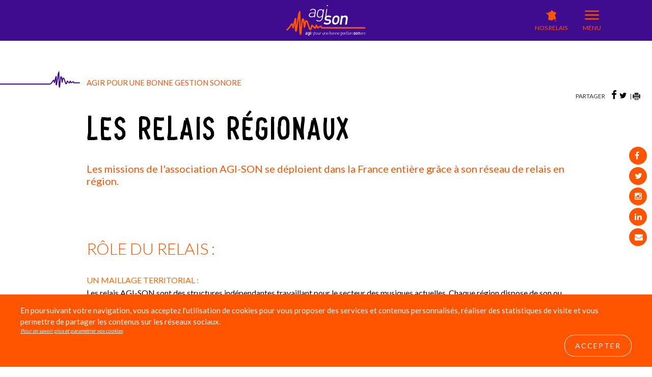

--- FILE ---
content_type: text/html; charset=UTF-8
request_url: http://www.agi-son.org/agi-son/les-relais-regionaux
body_size: 11665
content:
<!DOCTYPE html/>
<html lang="fr">
<head>
	<meta name="viewport" content="width=device-width, initial-scale=1.0, minimum-scale=1.0" />
	<meta charset="utf-8">
	<meta http-equiv="X-UA-Compatible" content="IE=edge">
    <title>Les Relais Régionaux | AGI-SON</title>
    <meta name="keywords" content="" />
    <meta name="description" content="Les&nbsp;missions&nbsp;de l&#039;association AGI-SON se d&eacute;ploient dans la France enti&egrave;re gr&acirc;ce &agrave; son&nbsp;r&eacute;seau de relais en r&eacute;gion.&nbsp;" />
	<link rel="shortcut icon" href="http://www.agi-son.org/favicon.ico?v2=2">
        <link href="http://www.agi-son.org/css/app.css" rel="stylesheet">
	<link rel="stylesheet" href="http://www.agi-son.org/fonts/font-awesome/css/font-awesome.min.css">
	<link href="https://fonts.googleapis.com/css2?family=Lato:wght@300;400;700&display=swap" rel="stylesheet">
    </head>
<body class="layoutDefault pPage
">
<div class="contentWrapper">
	<div class="wrap">
		<header>
    <div class="brand fixed">
        <a href="/"><img src="http://www.agi-son.org/img/logo.svg" alt="agi-son"></a>
    </div>
    <div class="tooltip wrapper">
        <div class="insert-top">
            <ul class="menu-left">
                <li class="sel"><a href="#">AGI-SON</a></li>
                <li><a target="_blank" href="http://edukson.org/">EduKson</a></li>
                <li><a target="_blank" href="http://mobilyson.org/">Mobily’Son</a></li>
            </ul>
            <div class="content-tooltip">
                <div class="info">
                    
<ul class="menuLevel1 menuNavTop menuNav0">
<li class="menuorder0 menuitem78 mKindPage targetParent"><a title="Accéder à Contact" href="/contact"><i class="picto"></i><strong>Contact</strong></a></li>
</ul>


                    <ul>
                        <li><a href="/newsletter/subscribe">Newsletter</a></li>
                        <li class="src"><a href="/recherche">recherche</a></li>
                    </ul>
                </div>
            </div>
        </div>
        <div class="insert-bottom">
        </div>
    </div>
    <div class="d-flex right-header">
        <a href="/agi-son/les-relais-regionaux">
            <span class="date">
            NOS RELAIS
            </span>
        </a>
        <div class="date menu">
            MENU
        </div>
    </div>
</header>
<nav class="primary" role="navigation" aria-label="primary">
    
<ul class="menuLevel1 menuNavTop menuNav0">
<li class="menuorder20 menuitem38 mKindAlias-child targetParent"><a title="Accéder à sensibilisation et prévention" href="/sensibilitation-et-prevention"><i class="picto"></i><strong>sensibilisation et prévention</strong></a></li>
<li class="menuorder30 menuitem36 mKindAlias-child targetParent"><a title="Accéder à education au sonore" href="/education"><i class="picto"></i><strong>education au sonore</strong></a></li>
<li class="menuorder40 menuitem6 mKindAlias-child targetParent"><a title="Accéder à Technique et réglementation" href="/formation"><i class="picto"></i><strong>Technique et réglementation</strong></a></li>
<li class="menuorder50 menuitem253 mKindArticle-cat targetParent"><a title="Accéder à Formation" href="/formation-3"><i class="picto"></i><strong>Formation</strong></a></li>
</ul>

</nav>

<div class="social right-social">
    <ul>
        <li><a target="_blank" href="http://facebook.com/AssociationAgiSon"><i class="fa fa-facebook"></i></a></li>
        <li><a target="_blank" href="https://twitter.com/agi_son"><i class="fa fa-twitter"></i></a></li>
        <li><a target="_blank" href="https://instagram.com/agi_son/"><i class="fa fa-instagram"></i></a></li>
        <li><a target="_blank" href="https://fr.linkedin.com/company/agi-son"><i class="fa fa-linkedin"></i></a></li>
        <li><a href="#newsletter-footer"><i class="fa fa-envelope"></i></a></li>
    </ul>
</div>				<nav class="primary" role="navigation" aria-label="primary">
    <div class="close-menu"></div>
    <div class="container">
        <div class="row">
            <div class="col-md-4 first-col">
                <div class="all-menu first-menu">
                    <img src="http://www.agi-son.org/img/agison-white.svg" class="logo-white" alt=""/>
                    <h4>L’association :</h4>
                    
<ul class="menuLevel1 menuNavTop menuNav0">
<li class="menuorder0 menuitem206 mKindPage targetParent"><a title="Accéder à Qui sommes-nous ?" href="/qui-sommes-nous-2"><i class="picto"></i><strong>Qui sommes-nous ?</strong></a></li>
<li class="menuorder10 menuitem207 mKindPage targetParent"><a title="Accéder à Notre équipe" href="/notre-equipe-2"><i class="picto"></i><strong>Notre équipe</strong></a></li>
<li class="menuorder20 menuitem208 mKindPage targetParent"><a title="Accéder à Nos relais" href="/nos-relais-2"><i class="picto"></i><strong>Nos relais</strong></a></li>
<li class="menuorder30 hasChild menuitem224 mKindAlias-child targetParent"><a title="Accéder à Nos Membres" href="/nos-membres-2"><i class="picto"></i><strong>Nos Membres</strong></a>
<ul class="menuLevel2 menuNavNos-membres-2 menuNav224">
<li class="menuorder0 menuitem209 mKindUrl targetParent"><a title="Accéder à Membres adhérents" href="/membres/adherents"><i class="picto"></i><strong>Membres adhérents</strong></a></li>
<li class="menuorder10 menuitem223 mKindUrl targetParent"><a title="Accéder à Membres associés" href="/membres/associers"><i class="picto"></i><strong>Membres associés</strong></a></li>
<li class="menuorder20 menuitem256 mKindPage targetParent"><a title="Accéder à Charte pour une bonne gestion sonore" href="/nos-membres-2/sonore"><i class="picto"></i><strong>Charte pour une bonne gestion sonore</strong></a></li>
</ul>
</li>
<li class="menuorder40 menuitem251 mKindUrl targetParent"><a title="Accéder à Adhérer" href="https://agi-son.org/adherer"><i class="picto"></i><strong>Adhérer</strong></a></li>
<li class="menuorder50 hasChild menuitem210 mKindPage targetParent"><a title="Accéder à Nos comités" href="/nos-comites-3"><i class="picto"></i><strong>Nos comités</strong></a>
<ul class="menuLevel2 menuNavNos-comites-3 menuNav210">
<li class="menuorder10 menuitem211 mKindPage targetParent"><a title="Accéder à Comité Education au Sonore" href="/nos-comites-3/comite-education-au-sonore-2"><i class="picto"></i><strong>Comité Education au Sonore</strong></a></li>
<li class="menuorder20 menuitem212 mKindPage targetParent"><a title="Accéder à Comité Scientifique" href="/nos-comites-3/comite-scientifique"><i class="picto"></i><strong>Comité Scientifique</strong></a></li>
</ul>
</li>
<li class="menuorder60 menuitem225 mKindPage targetParent"><a title="Accéder à Nos partenaires" href="/nos-partenaires-2"><i class="picto"></i><strong>Nos partenaires</strong></a></li>
</ul>

                    <a href="/agison-connect-2" class="connect">Agison connect</a>
                    <div class="search d-none d-md-block">
                        <form action="/recherche" method="get">
                            <input type="text" name="q">
                            <button type="submit" name="submit">
                                <img src="http://www.agi-son.org/img/btn-search.svg" alt="search">
                            </button>
                        </form>
                    </div>
                </div>
            </div>
            <div class="col-md-4 second-col">
                <div class="all-menu">
                    <h4>Nos actions :</h4>
                    
<ul class="menuLevel1 menuNavTop menuNav0">
<li class="menuorder20 hasChild menuitem38 mKindAlias-child targetParent"><a title="Accéder à sensibilisation et prévention" href="/sensibilitation-et-prevention"><i class="picto"></i><strong>sensibilisation et prévention</strong></a>
<ul class="menuLevel2 menuNavSensibilitation-et-prevention menuNav38">
<li class="menuorder10 menuitem243 mKindPage targetParent"><a title="Accéder à Campagne EAR WE ARE" href="/sensibilitation-et-prevention/campagne-ear-we-are-2"><i class="picto"></i><strong>Campagne EAR WE ARE</strong></a></li>
<li class="menuorder20 menuitem246 mKindPage targetParent"><a title="Accéder à Protections auditives" href="/sensibilitation-et-prevention/protections-auditives-2"><i class="picto"></i><strong>Protections auditives</strong></a></li>
<li class="menuorder30 menuitem266 mKindPage targetParent"><a title="Accéder à Protections sur-mesure" href="/sensibilitation-et-prevention/protections-sur-mesure-2" style="background-image:url(/files/menu_items/visu-sessions-moulage-266.png)"  data-alt="/files/menu_items/visu-sessions-moulage-266.png" ><i class="picto"></i><strong>Protections sur-mesure</strong></a></li>
<li class="menuorder50 menuitem60 mKindSeparator targetParent"><span><span></span></span></li>
<li class="menuorder60 menuitem72 mKindPage targetParent"><a title="Accéder à Perspectives Sonores" href="/sensibilitation-et-prevention/perspectives-sonores"><i class="picto"></i><strong>Perspectives Sonores</strong></a></li>
<li class="menuorder70 menuitem249 mKindPage targetParent"><a title="Accéder à zone de repos auditif" href="/sensibilitation-et-prevention/zone-de-repos-auditif-2"><i class="picto"></i><strong>zone de repos auditif</strong></a></li>
<li class="menuorder80 menuitem220 mKindPage targetParent"><a title="Accéder à Interviews OuïeLoveMusic" href="/sensibilitation-et-prevention/interviews-ouielovemusic-2"><i class="picto"></i><strong>Interviews OuïeLoveMusic</strong></a></li>
<li class="menuorder90 menuitem94 mKindSeparator targetParent"><span><span></span></span></li>
</ul>
</li>
<li class="menuorder30 hasChild menuitem36 mKindAlias-child targetParent"><a title="Accéder à education au sonore" href="/education"><i class="picto"></i><strong>education au sonore</strong></a>
<ul class="menuLevel2 menuNavEducation menuNav36">
<li class="menuorder10 menuitem41 mKindPage targetParent"><a title="Accéder à Plateforme EduKson.org" href="/education/plateforme-edukson"><i class="picto"></i><strong>Plateforme EduKson.org</strong></a></li>
<li class="menuorder20 menuitem43 mKindPage targetParent"><a title="Accéder à Livrets pédagogiques EduKson" href="/education/livret-pedagogique"><i class="picto"></i><strong>Livrets pédagogiques EduKson</strong></a></li>
<li class="menuorder30 menuitem46 mKindSeparator targetParent"><span><span></span></span></li>
<li class="menuorder40 menuitem42 mKindPage targetParent"><a title="Accéder à Spectacles pédagogiques Peace&Lobe®" href="/education/spectacles-pedagogiques"><i class="picto"></i><strong>Spectacles pédagogiques Peace&amp;Lobe®</strong></a></li>
<li class="menuorder60 menuitem47 mKindSeparator targetParent"><span><span></span></span></li>
<li class="menuorder70 menuitem258 mKindPage targetParent"><a title="Accéder à Comité Éducation au Sonore" href="/education/comite-education-au-sonore-2"><i class="picto"></i><strong>Comité Éducation au Sonore</strong></a></li>
</ul>
</li>
<li class="menuorder40 hasChild menuitem6 mKindAlias-child targetParent"><a title="Accéder à Technique et réglementation" href="/formation"><i class="picto"></i><strong>Technique et réglementation</strong></a>
<ul class="menuLevel2 menuNavFormation menuNav6">
<li class="menuorder10 menuitem202 mKindPage targetParent"><a title="Accéder à Réglementation sonore" href="/formation/reglementation-2"><i class="picto"></i><strong>Réglementation sonore</strong></a></li>
<li class="menuorder20 menuitem242 mKindPage targetParent"><a title="Accéder à Réglementation : Bruit au travail" href="/formation/2"><i class="picto"></i><strong>Réglementation : Bruit au travail</strong></a></li>
<li class="menuorder60 menuitem33 mKindSeparator targetParent"><span><span>sep</span></span></li>
<li class="menuorder80 menuitem74 mKindPage targetParent"><a title="Accéder à Perspectives Sonores" href="/formation/ps"><i class="picto"></i><strong>Perspectives Sonores</strong></a></li>
<li class="menuorder120 menuitem66 mKindSeparator targetParent"><span><span></span></span></li>
<li class="menuorder160 menuitem227 mKindPage targetParent"><a title="Accéder à tour de France AGI-SON #2" href="/formation/tour-de-france-agi-son-2-2"><i class="picto"></i><strong>tour de France AGI-SON #2</strong></a></li>
<li class="menuorder170 menuitem245 mKindPage targetParent"><a title="Accéder à Ressources" href="/formation/ressources-2"><i class="picto"></i><strong>Ressources</strong></a></li>
<li class="menuorder180 menuitem247 mKindPage targetParent"><a title="Accéder à " href="/formation/2-1"><i class="picto"></i><strong></strong></a></li>
<li class="menuorder190 menuitem257 mKindPage targetParent"><a title="Accéder à Backline" href="/formation/backline-2"><i class="picto"></i><strong>Backline</strong></a></li>
</ul>
</li>
<li class="menuorder50 hasChild menuitem253 mKindArticle-cat targetParent"><a title="Accéder à Formation" href="/formation-3"><i class="picto"></i><strong>Formation</strong></a>
<ul class="menuLevel2 menuNavFormation-3 menuNav253">
<li class="menuorder0 menuitem264 mKindPage targetParent"><a title="Accéder à Pôle Conseil" href="/formation-3/pole-conseil-2"><i class="picto"></i><strong>Pôle Conseil</strong></a></li>
<li class="menuorder10 menuitem241 mKindPage targetParent"><a title="Accéder à Nos formations" href="/formation-3/se-former-et-sequiper-2"><i class="picto"></i><strong>Nos formations</strong></a></li>
<li class="menuorder20 menuitem254 mKindPage targetParent"><a title="Accéder à Ambassadeur EAR WE ARE" href="/formation-3/http"><i class="picto"></i><strong>Ambassadeur EAR WE ARE</strong></a></li>
<li class="menuorder30 hasChild menuitem37 mKindAlias-child targetParent"><a title="Accéder à Publications" href="/formation-3/expertise-et-concertation"><i class="picto"></i><strong>Publications</strong></a>
<ul class="menuLevel3 menuNavExpertise-et-concertation menuNav37">
<li class="menuorder0 menuitem267 mKindPage targetParent"><a title="Accéder à Fiches repères : gestion sonore en plein air" href="/formation-3/expertise-et-concertation/fiches-reperes-gestion-sonore-en-plein-air-2" style="background-image:url(/files/menu_items/fiches-reperes-linked-in-267.png)" ><i class="picto"></i><strong>Fiches repères : gestion sonore en plein air</strong></a></li>
<li class="menuorder10 menuitem58 mKindPage targetParent"><a title="Accéder à Baromètre jeunes, musique et risques auditifs" href="/formation-3/expertise-et-concertation/evaluation-des-spectacles-peace-lobe"><i class="picto"></i><strong>Baromètre jeunes, musique et risques auditifs</strong></a></li>
<li class="menuorder40 menuitem248 mKindPage targetParent"><a title="Accéder à Expérimentation sonore plein air" href="/formation-3/expertise-et-concertation/lapplication-du-decret-son-dans-les-festivals-lexe" style="background-image:url(/files/menu_items/capture-decran-2023-02-01-a-213125-248.png)" ><i class="picto"></i><strong>Expérimentation sonore plein air</strong></a></li>
<li class="menuorder60 menuitem189 mKindPage targetParent"><a title="Accéder à Baromètre des publics de concerts et risques auditifs" href="/formation-3/expertise-et-concertation/etude-publics-des-concerts-et-rapports-aux-risques"><i class="picto"></i><strong>Baromètre des publics de concerts et risques auditifs</strong></a></li>
<li class="menuorder70 menuitem71 mKindPage targetParent"><a title="Accéder à Campagne OPER@'Son (mesures sonores)" href="/formation-3/expertise-et-concertation/campagne-operason-mesures-sonores"><i class="picto"></i><strong>Campagne OPER@'Son (mesures sonores)</strong></a></li>
<li class="menuorder100 menuitem76 mKindSeparator targetParent"><span><span></span></span></li>
<li class="menuorder110 menuitem240 mKindPage targetParent"><a title="Accéder à Livre blanc : le décret "Son", en question" href="/formation-3/expertise-et-concertation/livre-blanc-le-decret-son-en-question-2"><i class="picto"></i><strong>Livre blanc : le décret "Son", en question</strong></a></li>
<li class="menuorder120 menuitem255 mKindPage targetParent"><a title="Accéder à Guide La Gestion Sonore" href="/formation-3/expertise-et-concertation/guide-la-gestion-sonore-2"><i class="picto"></i><strong>Guide La Gestion Sonore</strong></a></li>
</ul>
</li>
<li class="menuorder40 menuitem7 mKindPage targetParent"><a title="Accéder à Gérer les risques sonores dans les ERP" href="/formation-3/certificat-de-competence-profesionnel-gestion-sono"><i class="picto"></i><strong>Gérer les risques sonores dans les ERP</strong></a></li>
<li class="menuorder50 menuitem260 mKindPage targetParent"><a title="Accéder à Appréhender les risques sonores dans les ERP" href="/formation-3/attestation-apprehender-les-risques-sonores-dans-l"><i class="picto"></i><strong>Appréhender les risques sonores dans les ERP</strong></a></li>
<li class="menuorder60 menuitem199 mKindPage targetParent"><a title="Accéder à Formateurs AGI-SON" href="/formation-3/formateurs-agi-son-2"><i class="picto"></i><strong>Formateurs AGI-SON</strong></a></li>
<li class="menuorder70 menuitem261 mKindPage targetParent"><a title="Accéder à Nos interventions" href="/formation-3/nos-interventions-2"><i class="picto"></i><strong>Nos interventions</strong></a></li>
</ul>
</li>
</ul>

                </div>
            </div>
            <div class="col-md-4 third-col">
                <div class="all-menu">
                    <h4>En ce moment :</h4>
                    
<ul class="menuLevel1 menuNavTop menuNav0">
<li class="menuorder0 menuitem204 mKindUrl targetParent"><a title="Accéder à AGENDA" href="/agenda"><i class="picto"></i><strong>AGENDA</strong></a></li>
<li class="menuorder10 menuitem205 mKindArticles targetParent"><a title="Accéder à Actualités" href="/news"><i class="picto"></i><strong>Actualités</strong></a></li>
</ul>

                </div>
            </div>
            <div class="col-12">
                <div class="row bottom-menu">
                    <div class="col-12 col-md-6">
                        <ul>
                            <li><a target="_blank" href="http://facebook.com/AssociationAgiSon"><i
                                            class="fa fa-facebook"></i></a></li>
                            <li><a target="_blank" href="https://twitter.com/agi_son"><i class="fa fa-twitter"></i></a>
                            </li>
                            <li><a target="_blank" href="https://instagram.com/agi_son/"><i class="fa fa-instagram"></i></a>
                            </li>
                            <li><a target="_blank" href="https://fr.linkedin.com/company/agi-son"><i class="fa fa-linkedin"></i></a></li>
                            <li><a href="mailto:info@agi-son.org"><i class="fa fa-envelope"></i></a></li>
                        </ul>
                    </div>
                    <div class="col newsletter">
                        <p class="d-inline-block">RESTEZ INFORMÉS</p>
                        <span class="d-inline-block button orange"><a href="/newsletter/subscribe">S’inscrire à la newsletter</a></span>
                    </div>
                </div>
            </div>
            <div class="search search-mobile d-block d-md-none">
                <form action="/recherche" method="get">
                    <input type="text" name="q">
                    <button type="submit" name="submit">
                        <img src="http://www.agi-son.org/img/btn-search.svg" alt="search">
                    </button>
                </form>
            </div>
        </div>
    </div>
</nav>		        
		    <div class="content">
        <div class="container top-orange">
            <p class="orange text-uppercase">agir pour une bonne gestion sonore</p>
        </div>
        <main class="container-fluid">
                <!---->
    <ul class="social">PARTAGER
    <li class="facebook"><a href="https://www.facebook.com/sharer/sharer.php?u=http://www.agi-son.org/agi-son/les-relais-regionaux" target="_blank"><i class="fa fa-facebook"></i><span>facebook</span></a></li>
    <li class="twitter"><a href="https://twitter.com/home?status=http://www.agi-son.org/agi-son/les-relais-regionaux" target="_blank"><i class="fa fa-twitter"></i><span>twitter</span></a></li>
    <li>| <button class="print" onclick="window.print()"><img src="http://www.agi-son.org/img/print.svg" alt="agi-son"></button></li>
</ul>

        <h1>Les Relais Régionaux</h1>
        <h2>
        
    </h2>
    <div class="intro text-left">
        <strong><h3>Les&nbsp;missions&nbsp;de l'association AGI-SON se d&eacute;ploient dans la France enti&egrave;re gr&acirc;ce &agrave; son&nbsp;r&eacute;seau de relais en r&eacute;gion.&nbsp;</h3></strong>
    </div>
    <div class="container">
            </div>
    <div class="text">
                
    </div>

            <div class="modules">
                    <div class="module  module_embed">
            <div class="embed">
    <BR><BR>
</div>        </div>
                    <div class="module  module_text">
            <h2>Rôle du relais :</h2>
<div class="text">
    <p><span style="color: #ff6600;">UN MAILLAGE TERRITORIAL :<br /></span>Les relais AGI-SON sont des structures ind&eacute;pendantes travaillant pour le secteur des musiques actuelles. Chaque r&eacute;gion dispose de son ou de ses relais afin d'assurer le d&eacute;ploiement des missions d'AGI-SON sur l'ensemble du territoire national.</p>
<p><span style="color: #ff6600;"><br />UN INTERLOCUTEUR LOCAL :<br /></span>Chaque relais r&eacute;gional nomme un&nbsp;r&eacute;f&eacute;rent &laquo; gestion sonore &raquo; (r&eacute;pertoire ci-dessous). Il est l&rsquo;interlocuteur direct pour s&rsquo;informer ou mettre en place une action &agrave; l&rsquo;&eacute;chelle locale.</p>
<p><span style="color: #ff6600;"><br />UN R&Ocirc;LE ACTIF AU PLAN NATIONAL :<br /></span>Les relais participent &agrave; la vie associative d&rsquo;AGI-SON, via leurs repr&eacute;sentants, au sein du Conseil d&rsquo;Administration. Ils sont sollicit&eacute;s dans la co-construction des outils et des dispositifs. Ils font remonter les besoins des territoires et nourissent&nbsp;le travail port&eacute; par l&rsquo;association au plan national.</p>
<p><span style="color: #ff6600;"><br />UNE CHARTE COMMUNE :<br /></span>Les relais&nbsp;ont un socle commun d&rsquo;engagements&nbsp;:&nbsp;<a href="https://agi-son.org/nos-membres-2/sonore" target="_blank">charte pour une bonne gestion sonore</a>.</p></div>        </div>
                    <div class="module  module_embed">
            <div class="embed">
    <BR><BR>
</div>        </div>
                    <div class="module  module_tab">
            <div class="tabTitleSep">
        <h5>Carte et annuaire des relais </h5>
    </div>
        </div>
                    <div class="module  module_image">
            <div class="image">
    <img src="http://www.agi-son.org/files/pages/modules/image/carte-relais-agi-son-2025-298.png" alt="">
</div>
        </div>
                    <div class="module  module_text">
            <div class="text">
    <h3>&nbsp;</h3>
<h3>AUVERGNE RH&Ocirc;NE-ALPES</h3></div>        </div>
                    <div class="module  module_person">
            <div class="people-map" data-module="2860" id="people-2860">
    <people></people>
</div>


        </div>
                    <div class="module  module_text">
            <div class="text">
    <h3>BOURGOGNE FRANCHE-COMT&Eacute;</h3></div>        </div>
                    <div class="module  module_person">
            <div class="people-map" data-module="57" id="people-57">
    <people></people>
</div>


        </div>
                    <div class="module  module_text">
            <div class="text">
    <h3><br />BRETAGNE</h3></div>        </div>
                    <div class="module  module_person">
            <div class="people-map" data-module="2828" id="people-2828">
    <people></people>
</div>


        </div>
                    <div class="module  module_text">
            <div class="text">
    <h3>CENTRE-VAL DE LOIRE</h3></div>        </div>
                    <div class="module  module_person">
            <div class="people-map" data-module="2830" id="people-2830">
    <people></people>
</div>


        </div>
                    <div class="module  module_text">
            <div class="text">
    <h3>GRAND EST</h3></div>        </div>
                    <div class="module  module_person">
            <div class="people-map" data-module="2829" id="people-2829">
    <people></people>
</div>


        </div>
                    <div class="module  module_text">
            <div class="text">
    <h3>LA GUADELOUPE</h3></div>        </div>
                    <div class="module  module_person">
            <div class="people-map" data-module="4061" id="people-4061">
    <people></people>
</div>


        </div>
                    <div class="module  module_text">
            <div class="text">
    <h3>LA R&Eacute;UNION</h3></div>        </div>
                    <div class="module  module_person">
            <div class="people-map" data-module="2883" id="people-2883">
    <people></people>
</div>


        </div>
                    <div class="module  module_text">
            <div class="text">
    <h3>HAUTS-DE-FRANCE</h3></div>        </div>
                    <div class="module  module_person">
            <div class="people-map" data-module="2836" id="people-2836">
    <people></people>
</div>


        </div>
                    <div class="module  module_text">
            <div class="text">
    <h3>&nbsp;</h3>
<h3>ILE-DE-FRANCE</h3></div>        </div>
                    <div class="module  module_person">
            <div class="people-map" data-module="2837" id="people-2837">
    <people></people>
</div>


        </div>
                    <div class="module  module_text">
            <div class="text">
    <h3>NORMANDIE</h3></div>        </div>
                    <div class="module  module_person">
            <div class="people-map" data-module="2833" id="people-2833">
    <people></people>
</div>


        </div>
                    <div class="module  module_text">
            <div class="text">
    <h3>NOUVELLE AQUITAINE</h3></div>        </div>
                    <div class="module  module_person">
            <div class="people-map" data-module="2873" id="people-2873">
    <people></people>
</div>


        </div>
                    <div class="module  module_text">
            <div class="text">
    <h3>OCCITANIE</h3></div>        </div>
                    <div class="module  module_person">
            <div class="people-map" data-module="2876" id="people-2876">
    <people></people>
</div>


        </div>
                    <div class="module  module_text">
            <div class="text">
    <h3>PAYS DE LA LOIRE</h3></div>        </div>
                    <div class="module  module_person">
            <div class="people-map" data-module="2877" id="people-2877">
    <people></people>
</div>


        </div>
                    <div class="module  module_text">
            <div class="text">
    <h3>R&Eacute;GION SUD</h3></div>        </div>
                    <div class="module  module_person">
            <div class="people-map" data-module="2879" id="people-2879">
    <people></people>
</div>


        </div>
                    <div class="module  module_tab">
            <div class="tabTitleSep">
        <h5>Actions proposées par nos relais</h5>
    </div>
        </div>
                    <div class="module  module_text">
            <div class="text">
    <p style="text-align: center;"><strong>Auvergne-Rh&ocirc;ne-Alpes :&nbsp;</strong>infos &agrave; venir</p>
<hr />
<p style="text-align: center;"><strong>Bourgogne-Franche-Comt&eacute; :&nbsp;</strong><span style="font-weight: 400;">infos &agrave; venir</span></p>
<hr />
<p style="text-align: center;"><strong>Bretagne :&nbsp;</strong><span style="font-weight: 400;">infos &agrave; venir</span></p>
<hr />
<p style="text-align: center;"><strong>Centre-Val de Loire :&nbsp;</strong><span style="font-weight: 400;">infos &agrave; venir</span></p>
<hr />
<p style="text-align: center;"><strong>Grand Est :&nbsp;</strong><span style="font-weight: 400;">infos &agrave; venir</span></p>
<hr />
<p style="text-align: center;"><strong>Guadeloupe :&nbsp;</strong>infos &agrave; venir</p>
<hr />
<p style="text-align: center;">&nbsp;<strong>Guyane : </strong>infos &agrave; venir</p>
<hr />
<p style="text-align: center;"><strong>Hauts-de-France :&nbsp;</strong></p>
<p>&nbsp;</p>
<p><span style="color: #ff6600;"><span style="font-weight: 400;">&bull;&nbsp;</span>PEACE&amp;LOBE&reg;</span><br />Type d&rsquo;action / d&rsquo;outil : concert p&eacute;dagogique<br />Public cibl&eacute; : Coll&egrave;ge (&agrave; partir de la 5e), lyc&eacute;e toutes fili&egrave;res, CFA<br /><br />Un concert p&eacute;dagogique qui retrace l&rsquo;histoire des musiques amplifi&eacute;es et transmet des messages de pr&eacute;vention, pour profiter pleinement de la musique live sans risque pour l&rsquo;audition.&nbsp;<br /><br />Structure(s) organisatrice(s) : ARA &ndash; Autour des Rythmes Actuels<br />Contact pour + d&rsquo;infos : <a href="mailto:prod-psa@ara-asso.fr">prod-psa@ara-asso.fr<br /></a>Lieu : Salles culturelles de proximit&eacute;<br />R&eacute;gion ou d&eacute;partements d&rsquo;intervention : Hauts-de-France&nbsp;</p>
<p><span style="font-weight: 400;"><br /><span style="color: #ff6600;">&bull; PHONOGRAPHE.MP3, anatomies des musiques actuelles par l&rsquo;&eacute;volution des lecteurs audios.</span></span></p>
<p><span style="font-weight: 400;">Type d&rsquo;action / d&rsquo;outil&nbsp;: Exposition&nbsp;<br /></span><span style="font-weight: 400;">Public cibl&eacute; :&nbsp;Grand public<br /><br /></span>Exposition autour de la socio-histoire des musiques, de la science des sons et de ses perceptions au travers de l'&eacute;volution des supports de musiques enregistr&eacute;es avec des messages de r&eacute;duction des risques pour l&rsquo;audition.<br /><br /><span style="font-weight: 400;">Disponible toute l&rsquo;ann&eacute;e<br /></span><span style="font-weight: 400;">Lieu :&nbsp;</span><span style="font-weight: 400;">Adaptable en tout lieu b&eacute;n&eacute;ficiant d&rsquo;une surveillance.<br /></span><span style="font-weight: 400;">R&eacute;gion ou d&eacute;partements d&rsquo;intervention :<br /></span><span style="font-weight: 400;">Plus de 10 exemplaires dispos en Nouvelle Aquitaine et dans les Hauts-de-France<br /></span><span style="font-weight: 400;"><a href="https://www.youtube.com/watch?v=Xd93rGtkvyc" target="_blank">Video</a>&nbsp;<br /></span>Structure(s) organisatrice(s) :F&eacute;d&eacute;ration Hiero Limoges &ndash; ARA &ndash; Caf&eacute; Music &ndash; Le RIM &ndash; La NEF - VIRUS</p>
<p>&nbsp;</p>
<p><span style="color: #ff6600;">&bull;&nbsp;INTERVENTIONS EN CLASSE</span></p>
<p>Type d&rsquo;action / d&rsquo;outil<span style="font-weight: 400;"> : Atelier de sensibilisation<br /></span>Public cibl&eacute; : Coll&egrave;ge (&agrave; partir de la 5e), lyc&eacute;e, CFA<br /><br />Intervention de sensibilisation aux risques auditifs men&eacute; directement en classe par un&middot;e musicien&middot;ne m&ecirc;lant th&eacute;orie et interraction/participation des &eacute;l&egrave;ves.&nbsp;<br /><br />Structure(s) organisatrice(s)<span style="font-weight: 400;"> : ARA &ndash; Autour des Rythmes Actuels</span><span style="font-weight: 400;"><br /></span>Contact pour + d&rsquo;infos<span style="font-weight: 400;"> : </span><span style="font-weight: 400;"><a href="mailto:prod-psa@ara-asso.fr">prod-psa@ara-asso.fr</a><a href="mailto:prod-psa@ara-asso.fr"><br /></a></span><span style="font-weight: 400;">Apr&egrave;s les vacances de la Toussaint jusque fin d&rsquo;ann&eacute;e scolaire / de novembre &agrave; juin</span><span style="font-weight: 400;"><br /></span>Lieu<span style="font-weight: 400;"> : Dans les &eacute;tablissements scolaires du 2</span><span style="font-weight: 400;">nd</span><span style="font-weight: 400;"> degr&eacute;, &eacute;loign&eacute;s des salles de proximit&eacute; accueillant le Peace &amp; Lobe.</span><span style="font-weight: 400;"><br /></span>R&eacute;gion ou d&eacute;partements d&rsquo;intervention<span style="font-weight: 400;"> : Hauts-de-France</span></p>
<p>&nbsp;</p>
<p><span style="color: #ff6600;">&bull;&nbsp;Livre-jeu num&eacute;rique &laquo; La journ&eacute;e de Camille &raquo;</span></p>
<p>Type d&rsquo;action / d&rsquo;outil<span style="font-weight: 400;"> : Atelier interactif / outil num&eacute;rique</span><span style="font-weight: 400;"><br /></span>Public cibl&eacute;<span style="font-weight: 400;"> : &Eacute;l&egrave;ves de primaire (CE2 &agrave; CM2)<br /></span><span style="font-weight: 400;"><br />Un livre-jeu num&eacute;rique fa&ccedil;on &laquo;&nbsp;dont tu es le h&eacute;ros&middot;&iuml;ne&nbsp;&raquo;, pour explorer en groupe classe les environnements sonores du quotidien et d&eacute;couvrir comment pr&eacute;server son audition en s&rsquo;amusant.<br /></span><span style="font-weight: 400;"><br /></span><span style="font-weight: 400;">AU CHOIX : S&eacute;ance anim&eacute;e&nbsp;&nbsp;ou en prise en main autonome : formation de groupe du corps enseignant </span><span style="font-weight: 400;"><br /></span>Contact pour + d&rsquo;infos<span style="font-weight: 400;"> : </span><span style="font-weight: 400;"><a href="mailto:prod-psa@ara-asso.fr">prod-psa@ara-asso.fr</a><a href="mailto:prod-psa@ara-asso.fr"><br /></a></span>Structure(s) organisatrice(s) : ARA &ndash; Autour des Rythmes Actuels<br /><span style="font-weight: 400;">Apr&egrave;s les vacances de la Toussaint jusque fin d&rsquo;ann&eacute;e scolaire / de novembre &agrave; juin</span><span style="font-weight: 400;"><br /></span>Lieu<span style="font-weight: 400;"> : Dans les &eacute;tablissements scolaires du 1</span><span style="font-weight: 400;">er</span><span style="font-weight: 400;"> degr&eacute; </span><span style="font-weight: 400;"><br /></span>R&eacute;gion ou d&eacute;partements d&rsquo;intervention<span style="font-weight: 400;"> : Hauts-de-France</span><br />&nbsp;</p>
<p><span style="color: #ff6600;">&bull;&nbsp;FORMATION PL&Eacute;NI&Egrave;RE</span></p>
<p>Type d&rsquo;action / d&rsquo;outil<span style="font-weight: 400;">&nbsp;: Intervention<br /></span>Public cibl&eacute;<span style="font-weight: 400;"> : Professionnel&middot;les relais du secteur musical&nbsp;: musicien&middot;nes, technicien&middot;nes, b&eacute;n&eacute;voles, &eacute;quipes de salles de diffusion&hellip;</span></p>
<p><span style="font-weight: 400;">Format interactif permettant d&rsquo;acqu&eacute;rir rapidement des connaissances cl&eacute;s sur les risques auditifs, la l&eacute;gislation et les bonnes pratiques de pr&eacute;vention, &agrave; travers des apports th&eacute;oriques et des retours d&rsquo;exp&eacute;rience concrets.&nbsp;<br /><br /></span>Structure(s) organisatrice(s) : ARA &ndash; Autour des Rythmes Actuels<br />Contact pour + d&rsquo;infos<span style="font-weight: 400;"> : </span><em><span style="font-weight: 400;">- en cours &ndash;</span></em><span style="font-weight: 400;">&nbsp;<br /></span><span style="font-weight: 400;">Sur demande / coupl&eacute;e avec des sessions de moulage de protecteurs auditifs sur-mesure par Earcare <br /></span>Lieu<span style="font-weight: 400;"> : Dans des structures partenaires<br /></span>R&eacute;gion ou d&eacute;partements d&rsquo;intervention<span style="font-weight: 400;"> : Hauts-de-France</span></p>
<p>&nbsp;</p>
<p><span style="color: #ff6600;">&bull; FORMATION &laquo;&nbsp;On stage&raquo;&nbsp;</span><br />Type d&rsquo;action / d&rsquo;outil<span style="font-weight: 400;"> : Coaching sc&eacute;nique / formation in situ</span><span style="font-weight: 400;"><br /></span>Public cibl&eacute;<span style="font-weight: 400;"> : Musicien&middot;nes et technicien&middot;nes en activit&eacute;</span><span style="font-weight: 400;"><br /></span>Contact pour + d&rsquo;infos<span style="font-weight: 400;"> : </span><em><span style="font-weight: 400;">- en cours &ndash;<br /><br /></span></em></p>
<p><span style="font-weight: 400;">Formation en situation int&eacute;gr&eacute;e &agrave; des temps de r&eacute;sidence ou de r&eacute;p&eacute;tition, pour acqu&eacute;rir en conditions r&eacute;elles des comp&eacute;tences pour concilier exigence artistique et pr&eacute;vention auditive.</span></p>
<p><br />Date jj/mm<span style="font-weight: 400;"> : sur partenariat / toute l&rsquo;ann&eacute;e</span><span style="font-weight: 400;"><br /></span>Lieu<span style="font-weight: 400;"> : Lieux culturels partenaires<br />Structure(s) organisatrice(s) : ARA &ndash; Autour des Rythmes Actuels<br /></span>R&eacute;gion ou d&eacute;partements d&rsquo;intervention<span style="font-weight: 400;"> : Hauts-de-France</span></p>
<p>&nbsp;</p>
<hr />
<p>&nbsp;</p>
<p style="text-align: center;"><strong>&Icirc;le-de-France :</strong></p>
<p><span style="font-weight: 400;"><br /></span><span style="font-weight: 400; color: #ff6600;">&bull; PEACE &amp; LOBE<br /></span><span style="font-weight: 400;"><br /></span><span style="font-weight: 400;">Type d&rsquo;action / d&rsquo;outil&nbsp;:&nbsp;Spectacle p&eacute;dagogique</span></p>
<p><span style="font-weight: 400;">Public : </span><span style="font-weight: 400;">Coll&eacute;giens et lyc&eacute;ens</span></p>
<p><span style="font-weight: 400;">Peace&amp;Lobe&reg; est un concert p&eacute;dagogique de pr&eacute;vention des risques auditifs &agrave; destination des coll&eacute;giens et lyc&eacute;ens qui retrace l&rsquo;histoire des musiques amplifi&eacute;es tout en abordant les th&egrave;mes de gestion du son, d&rsquo;&eacute;chelle du bruit, de volume sonore et de risques auditifs.</span></p>
<p><span style="font-weight: 400;">Disponibilit&eacute; : </span><span style="font-weight: 400;">Entre Janvier et Juin&nbsp;</span></p>
<p><span style="font-weight: 400;">Lieux : </span><span style="font-weight: 400;">Salles de concert&nbsp;</span></p>
<p><span style="font-weight: 400;">Structure organisatrice :&nbsp;RIF -&nbsp;<a href="mailto:charlotte@lerif.org">charlotte@lerif.org</a></span></p>
<p>&nbsp;</p>
<p><span style="font-weight: 400; color: #ff6600;"><br /></span><span style="font-weight: 400;"><span style="color: #ff6600;">&bull; OREL, OCTAVE &amp; M&Eacute;LODIE</span><br /><br /></span><span style="font-weight: 400;">Type d&rsquo;action / d&rsquo;outil&nbsp;:&nbsp;Spectacle p&eacute;dagogique</span></p>
<p><span style="font-weight: 400;">Public :&nbsp;CP-CM2</span></p>
<p><span style="font-weight: 400;">Au travers de 4 personnages, les enfants suivent les aventures d&rsquo;une oreille fatigu&eacute;e qui adore la musique et qui demande conseil pour mieux pr&eacute;server son audition.&nbsp;</span></p>
<p><span style="font-weight: 400;">Disponibilit&eacute; :&nbsp;</span><span style="font-weight: 400;">Entre Octobre et Juin&nbsp;</span></p>
<p><span style="font-weight: 400;">Lieux :&nbsp;</span><span style="font-weight: 400;">Salles de concert&nbsp;</span></p>
<p>Structure organisatrice :&nbsp;RIF -&nbsp;<a href="mailto:charlotte@lerif.org">charlotte@lerif.org</a></p>
<p>&nbsp;</p>
<p><span style="font-weight: 400;"><br /></span><span style="font-weight: 400; color: #ff6600;">&bull; LES DESSOUS DU SON<br /></span> <span style="font-weight: 400;"><br /></span><span style="font-weight: 400;">Type d&rsquo;action / d&rsquo;outil&nbsp;:&nbsp;Interventions</span></p>
<p><span style="font-weight: 400;">Public :&nbsp;tout public &agrave; partir du coll&egrave;ge<br /></span><br />Comment apprendre d&rsquo;o&ugrave; vient la musique que l&rsquo;on &eacute;coute aujourd&rsquo;hui, comment sont n&eacute;s les moyens d&rsquo;&eacute;coute actuels et prendre la mesure des risques auxquels nous sommes soumis lors d&rsquo;&eacute;coutes ou de pratiques musicales prolong&eacute;es &agrave; forts volumes sonores.</p>
<p>Disponibilit&eacute; : Entre Octobre et Juin&nbsp;</p>
<p>Lieu :&nbsp;<span style="font-weight: 400;">&Eacute;tablissements scolaires, lieux culturels, etc.</span></p>
<p>Structure organisatrice :&nbsp;RIF -&nbsp;<a href="mailto:charlotte@lerif.org">charlotte@lerif.org</a><br /><br /></p>
<hr />
<p>&nbsp;</p>
<p><strong>La R&eacute;union :&nbsp;</strong>infos &agrave; venir</p>
<p>&nbsp;</p>
<hr />
<p><strong>Normandie :&nbsp;</strong>infos &agrave; venir</p>
<p>&nbsp;</p>
<hr />
<p><strong>Nouvelle-Aquitaine :&nbsp;</strong></p>
<p><span style="color: #ff6600;">&nbsp;</span></p>
<p><span style="font-weight: 400; color: #ff6600;">&bull; PHONOGRAPHE.MP3, anatomies des musiques actuelles par l&rsquo;&eacute;volution des lecteurs audios.</span></p>
<p><span style="font-weight: 400;">Type d&rsquo;action / d&rsquo;outil&nbsp;:&nbsp;Exposition (7 roll-up, 1 sol, 1 audioguide, 1 livret d&rsquo;exposition, lecteurs de collection en option)&nbsp;</span></p>
<p><span style="font-weight: 400;">Public :&nbsp;</span><span style="font-weight: 400;">Grand public</span></p>
<p>Exposition autour de la socio-histoire des musiques, de la science des sons et de ses perceptions au travers de l'&eacute;volution des supports de musiques enregistr&eacute;es avec des messages de r&eacute;duction des risques pour l&rsquo;audition.</p>
<p>&nbsp;</p>
<p><span style="font-weight: 400;">Disponible toute l&rsquo;ann&eacute;e</span></p>
<p><span style="font-weight: 400;">Lieu :&nbsp;</span><span style="font-weight: 400;">Adaptable en tout lieu b&eacute;n&eacute;ficiant d&rsquo;une surveillance.</span></p>
<p><span style="font-weight: 400;">R&eacute;gion ou d&eacute;partements d&rsquo;intervention :</span></p>
<p><span style="font-weight: 400;">Plus de 10 exemplaires dispos en Nouvelle Aquitaine et dans les Hauts-de-France</span></p>
<p><span style="font-weight: 400;"><a href="https://www.youtube.com/watch?v=Xd93rGtkvyc" target="_blank">Video</a> :&nbsp;</span></p>
<p>Structure(s) organisatrice(s) : F&eacute;d&eacute;ration Hiero Limoges &ndash; ARA &ndash; Caf&eacute; Music &ndash; Le RIM &ndash; La NEF - VIRUS</p>
<p>Contact pour + d&rsquo;infos :&nbsp;jeremy@hierolimoges.fr&nbsp;</p>
<p>&nbsp;</p>
<p><span style="font-weight: 400; color: #ff6600;">&bull; LA MALLE SON AUDITION</span></p>
<p><span style="font-weight: 400;">Type d&rsquo;action / d&rsquo;outil&nbsp;:&nbsp;Atelier</span></p>
<p>Public : Primaire et centre de loisirs</p>
<p><span style="font-weight: 400;">Kit d'activit&eacute; p&eacute;dagogique, elle regroupe "mise les dB", le puzzle de la dose de son, l'oreille g&eacute;ante et divers autres jeux avec diffusion de musiques et de sons autour d'une enceinte et d'un lecteur.</span></p>
<p><span style="font-weight: 400;">Structure organisatrice :&nbsp;</span><span style="font-weight: 400;">F&eacute;d&eacute;ration Hiero Limoges &ndash; Ville de Limoges&nbsp;</span><span style="font-weight: 400;">Contact pour </span></p>
<p><span style="font-weight: 400;">+ d&rsquo;infos :&nbsp;</span><span style="font-weight: 400;">jeremy@hierolimoges.fr</span></p>
<p><span style="font-weight: 400;">Lieu :&nbsp;</span><span style="font-weight: 400;">En &eacute;tablissement scolaire ou hors temps scolaire</span></p>
<p><span style="font-weight: 400;">D&eacute;partement d&rsquo;intervention :&nbsp;</span><span style="font-weight: 400;">Haute-Vienne</span></p>
<p><span style="font-weight: 400;">Video : https://www.7alimoges.tv/Les-enfants-vos-oreilles-sont-en-danger_v3392.html</span>&nbsp;</p>
<p>&nbsp;</p>
<p><span style="font-weight: 400; color: #ff6600;">&bull; LE SOUND PARK</span></p>
<p>Type d&rsquo;action / d&rsquo;outil&nbsp;:&nbsp;Atelier-Animation de stand</p>
<p>Public : A partir de 8 ans</p>
<p><span style="font-weight: 400;">Un parcours en fingerskate (mini planche &agrave; roulette se manipulant avec les doigts) dans le monde des sons, de l&rsquo;oreille, de nos perceptions, des musiques avec en filigrane un message de pr&eacute;vention sant&eacute;.</span></p>
<p><span style="font-weight: 400;">Structure(s) organisatrice(s) :&nbsp;</span><span style="font-weight: 400;">F&eacute;d&eacute;ration Hiero Limoges</span></p>
<p><span style="font-weight: 400;">Contact pour + d&rsquo;infos :&nbsp;</span><span style="font-weight: 400;">jeremy@hierolimoges.fr</span></p>
<p><span style="font-weight: 400;">Lieu :&nbsp;</span><span style="font-weight: 400;">Partout o&ugrave; la tenue d&rsquo;un stand utilisant des sons est possible.</span></p>
<p><span style="font-weight: 400;">R&eacute;gion ou d&eacute;partements d&rsquo;intervention :&nbsp;</span><span style="font-weight: 400;">Principalement Nouvelle-Aquitaine mais d&eacute;placement possible en France</span></p>
<p><span style="font-weight: 400;"><a href="https://youtu.be/ZPzLrV9dCZw?feature=shared" target="_blank">Video</a>&nbsp;</span></p>
<p>&nbsp;</p>
<p><span style="color: #ff6600;">&bull; IN-SITU</span></p>
<p>Type d&rsquo;action / d&rsquo;outil&nbsp;:&nbsp;Intervention</p>
<p>Public :&nbsp;Coll&egrave;ge / Lyc&eacute;e / lieux d&rsquo;accueil jeunesse</p>
<p>1 salari&eacute; de Hiero intervient dans les &eacute;tablissements scolaires avec musiques, vid&eacute;os et images &agrave; l'appui pour aborder l&rsquo;histoire des musiques, la physique du son, l&rsquo;anatomie de l&rsquo;oreille et les bons comportements.</p>
<p><span style="font-weight: 400;">Contact pour + d&rsquo;infos :&nbsp;</span>F&eacute;d&eacute;ration Hiero Limoges&nbsp;<span style="font-weight: 400;">jeremy@hierolimoges.fr</span>&nbsp;</p>
<p><span style="font-weight: 400;">Lieu :&nbsp;</span><span style="font-weight: 400;">En &eacute;tablissement scolaire ou non</span></p>
<p><span style="font-weight: 400;">R&eacute;gion ou d&eacute;partements d&rsquo;intervention :&nbsp;</span><span style="font-weight: 400;">Territoire Limousin</span></p>
<p>&nbsp;</p>
<p>&nbsp;</p>
<p><span style="font-weight: 400;">&bull; DU SON POUR L'AUDITION</span></p>
<p><span style="font-weight: 400;">Type d&rsquo;action / d&rsquo;outil&nbsp;:&nbsp;Concert p&eacute;dagogique</span></p>
<p><span style="font-weight: 400;">Public :&nbsp;13-19 ans</span></p>
<p>Entre morceaux jou&eacute;s, prises de parole et extraits sonores et vid&eacute;os, les spectateurs pourront apprendre de mani&egrave;re ludique l&rsquo;histoire des musiques, les cultures scientifiques et l&rsquo;anatomie de l&rsquo;oreille.</p>
<p><span style="font-weight: 400;">Contact pour + d&rsquo;infos :&nbsp;F&eacute;d&eacute;ration Hiero Limoges -&nbsp;</span><span style="font-weight: 400;">jeremy@hierolimoges.fr</span></p>
<p><span style="font-weight: 400;">Lieu :&nbsp;</span><span style="font-weight: 400;">En salle de spectacle</span></p>
<p><span style="font-weight: 400;">R&eacute;gion ou d&eacute;partements d&rsquo;intervention :&nbsp;</span><span style="font-weight: 400;">Territoire Limousin</span><span style="font-weight: 400;"><br /></span><span style="font-weight: 400;"><br /></span><span style="font-weight: 400;">vid&eacute;o :&nbsp;<a href="https://vimeo.com/899186973" target="_blank">https://vimeo.com/899186973</a></span><span style="font-weight: 400;"><br /></span></p>
<p>&nbsp;</p>
<p><span style="font-weight: 400; color: #ff6600;">&bull; LOGA-RYTHMES</span></p>
<p><span style="font-weight: 400;">Type d&rsquo;action / d&rsquo;outil&nbsp;:&nbsp;</span></p>
<p><span style="font-weight: 400;">Public scolaire&nbsp;: s&eacute;quence de cours d&rsquo;enseignement scientifique prenant en compte la gestion sonore et exportable sur les outils de cours en ligne (type Pronote)</span><span style="font-weight: 400;"><br /></span><span style="font-weight: 400;">Grand public&nbsp;: borne type jeux vid&eacute;o d&rsquo;arcade incluant des cartes &agrave; jouer</span></p>
<p>Aborder les sciences par la musique en associant un organisateur de concerts, un artiste en vid&eacute;o, un laboratoire de recherche et des enseignants pour r&eacute;pondre aux programmes d'enseignement scientifique.&nbsp;</p>
<p>&nbsp;</p>
<p><span style="font-weight: 400;">Contact pour + d&rsquo;infos :&nbsp;F&eacute;d&eacute;ration Hiero Limoges -&nbsp;</span><span style="font-weight: 400;">jeremy@hierolimoges.fr</span>&nbsp;</p>
<p><span style="font-weight: 400;">Lieu :&nbsp;</span><span style="font-weight: 400;">En &eacute;tablissements scolaire ou en stand (forum sant&eacute;, F&ecirc;tes de la Science, etc.)</span></p>
<p><span style="font-weight: 400;">R&eacute;gion ou d&eacute;partements d&rsquo;intervention :&nbsp;</span><span style="font-weight: 400;">Principalement Nouvelle-Aquitaine mais d&eacute;placement possible en France</span></p>
<p><span style="font-weight: 400;">Video&nbsp;: <a href="https://www.youtube.com/watch?v=QMa5nuDOuIM">https://www.youtube.com/watch?v=QMa5nuDOuIM</a></span></p>
<p>&nbsp;</p>
<p>&nbsp;</p>
<p><span style="font-weight: 400;">&bull; MASTER CLASS</span></p>
<p><span style="font-weight: 400;">Type d&rsquo;action / d&rsquo;outil&nbsp;:&nbsp;Conf&eacute;rence, formation (2h30 minimum)&nbsp;</span></p>
<p><span style="font-weight: 400;">Public :&nbsp;</span><span style="font-weight: 400;">Adultes</span></p>
<p><span style="font-weight: 400;">Aborder la gestion sonore de mani&egrave;re pouss&eacute;e par plusieurs portes d&rsquo;entr&eacute;e&nbsp;: les ondes sonores (incluant la participation d&rsquo;un ing&eacute;nieur acousticien), la pratique musicale, les go&ucirc;ts musicaux, le disque vinyle.</span></p>
<p><span style="font-weight: 400;">Contact pour + d&rsquo;infos :&nbsp;</span>F&eacute;d&eacute;ration Hiero Limoges&nbsp;<span style="font-weight: 400;">jeremy@hierolimoges.fr</span>&nbsp;</p>
<p><span style="font-weight: 400;">Lieu:&nbsp;</span><span style="font-weight: 400;">Auditorium, biblioth&egrave;que, universit&eacute;...</span></p>
<p><span style="font-weight: 400;">R&eacute;gion ou d&eacute;partements d&rsquo;intervention :&nbsp;</span><span style="font-weight: 400;">Principalement Nouvelle-Aquitaine mais d&eacute;placement possible en France</span><span style="font-weight: 400;">&nbsp;</span></p>
<p><span style="font-weight: 400;">Vid&eacute;o&nbsp;: https://www.youtube.com/shorts/plHb9uxVSJY</span></p></div>        </div>
                    <div class="module  module_embed">
            <div class="embed">
    <BR><BR>
</div>        </div>
                    <div class="module  module_tab">
            <div class="tabTitleSep">
        <h5>Mutualisation de matériel</h5>
    </div>
        </div>
                    <div class="module  module_text">
            <div class="text">
    <h3>Les relais r&eacute;gionaux mettent &agrave; votre disposition des outils de pr&eacute;vention et de gestion sonore.</h3>
<h3>&nbsp;</h3>
<h3>Casques de protection pour enfant, bornes de bouchons en vrac, sonom&egrave;tre, d&eacute;couvrez le mat&eacute;riel disponible en pr&ecirc;t sur votre territoire.</h3></div>        </div>
                    <div class="module  module_image">
            <div class="image">
    <img src="http://www.agi-son.org/files/pages/modules/image/pret-materiel-agi-son-287.png" alt="">
</div>
        </div>
                    <div class="module  module_embed">
            <div class="embed">
    <BR>
</div>        </div>
                    <div class="module  module_link">
            <!---->
<!-- 212-->
<p class="link">
    <a href="https://drive.google.com/file/d/1FM8d7-hoOsiQ_nsnjkNjswJdDnRynTCy/view?usp=sharing" target="_blank"><span>Matériel disponible par région</span></a>
</p>
        </div>
    </div>    
                </main>
        <!--<aside class="content-right">
                    </aside>-->
    </div>
 		<footer>
    <div class="container">
        <div class="row">
            <div class="col-md-4 offset-md-1">
                <h2 class="special small">
                RESTEZ<br/>
                    CONNECTÉS
                </h2>
            </div>
            <div class="col-md-3 newsletter-footer" id="newsletter-footer">
                <a href="/inscription-a-la-newsletter">
                    <span style="margin:0" class="d-block button orange">S’inscrire à la newsletter</span>
                </a>
            </div>
            <ul class="social-footer d-block d-md-none">
                <li><a target="_blank" href="http://facebook.com/AssociationAgiSon"><i class="fa fa-facebook"></i></a></li>
                <li><a target="_blank" href="https://twitter.com/agi_son"><i class="fa fa-twitter"></i></a></li>
                <li><a target="_blank" href="https://instagram.com/agi_son/"><i class="fa fa-instagram"></i></a></li>
                <li><a target="_blank" href="https://fr.linkedin.com/company/agi-son"><i class="fa fa-linkedin"></i></a></li>
                <li><a target="_blank" href="mailto:info@agi-son.org"><i class="fa fa-envelope"></i></a></li>
            </ul>
            <div class="col-md-3">
                <p class="twitter">#OuïeLoveMusic</p>
            </div>
        </div>
        <div class="row footer-bottom">
            <div class="col-md-4 d-none d-md-block text-center">
                <p>&nbsp;</p>
                <a href="/" class="img-fluid w-100"><img src="http://www.agi-son.org/img/logo.svg" alt="agi-son"></a>
            </div>
            <div class="col-12 col-md-4 text-center white">
                <p><img src="http://www.agi-son.org/img/son.svg" alt="agi-son"></p>
                <p class="text-uppercase">AGI-SON</p>
                <p>43 boulevard de Clichy<br/>
                    75009 Paris<br/>
                FRANCE</p>
                <br/>
                <p class="d-none d-md-block"><a href="mailto:info@agi-son.org"><img src="http://www.agi-son.org/img/mail.svg" alt="agi-son"></a></p>
                <div class="tel">Nous contacter :<br/>01 44 23 82 13</div>
                <div class="mail">info@agi-son.org</div>
            </div>
            <div class="col-md-4 d-block d-md-none text-center">
                <p>&nbsp;</p>
                <a href="/" class="img-fluid w-100"><img src="http://www.agi-son.org/img/logo.svg" alt="agi-son"></a>
            </div>
            <div class="col-12 col-md-3 contact">
                <!--<p><a href="mailto:info@agi-son.org"><img src="http://www.agi-son.org/img/mail.svg" alt="agi-son"> Contactez-nous</a></p>-->
                <ul>
                    <li><p><a href="/partenaires">Partenaires</a></p></li>
                    <li><p><a href="/adherer">Adhérer</a></p></li>
                    <li><p><a href="/faire-un-don">Faire un don</a></p></li>
                    <li><p><a href="/notre-equipe-2">Équipe</a></p></li>
                </ul>
            </div>
        </div>
        <div class="row">
            <div class="col-12">
                <div class="menu-footer">
                    
<ul class="menuLevel1 menuNavTop menuNav0">
<li class="menuorder0 menuitem27 mKindPage targetParent"><a title="Accéder à Mentions légales" href="/mentions-legales"><i class="picto"></i><strong>Mentions légales</strong></a></li>
</ul>

                </div>
            </div>
        </div>
    </div>
    <ul class="social-footer d-none d-md-block">
        <li><a target="_blank" href="http://facebook.com/AssociationAgiSon"><i class="fa fa-facebook"></i></a></li>
        <li><a target="_blank" href="https://twitter.com/agi_son"><i class="fa fa-twitter"></i></a></li>
        <li><a target="_blank" href="https://instagram.com/agi_son/"><i class="fa fa-instagram"></i></a></li>
        <li><a target="_blank" href="https://fr.linkedin.com/company/agi-son"><i class="fa fa-linkedin"></i></a></li>
        <li><a target="_blank" href="mailto:info@agi-son.org"><i class="fa fa-envelope"></i></a></li>
    </ul>
    <script src="https://www.google.com/recaptcha/api.js?render=6LfN8zwrAAAAABhFShJnZ5g3No0trfdunJnLCaD-"></script>

    <script>
        grecaptcha.ready(function() {
            grecaptcha.execute('6LfN8zwrAAAAABhFShJnZ5g3No0trfdunJnLCaD-', {action: 'submit_form'}).then(function(token) {
                document.getElementById('recaptcha_token').value = token;
            });
        });
    </script>
</footer>


    		<div class="cookie" id="content_cookie">
    <p>
        En poursuivant votre navigation, vous acceptez l'utilisation de cookies pour vous proposer des services et contenus personnalisés, réaliser des statistiques de visite et vous permettre de partager les contenus sur les réseaux sociaux.<br/><a class="more" href="/cookies">Pour en savoir plus et paramétrer vos cookies</a>
    </p>
    <div  id="confirm_cookie" class="button   yes"><a class="d-block">Accepter</a></div>
</div>


<script>

    document.getElementById("confirm_cookie").addEventListener("click", function( event ) {
        var x = 12; //or whatever offset
        var CurrentDate = new Date();
        CurrentDate.setMonth(CurrentDate.getMonth() + x);
        document.cookie = 'cookie=yes; expires='+CurrentDate;
        document.getElementById('content_cookie').style.display = 'none';
    }, false);

    var getCookieConfirm = function (name) {
        var value = "; " + document.cookie;
        var parts = value.split("; " + name + "=");
        if (parts.length == 2) return parts.pop().split(";").shift();
    };
    var cookie = getCookieConfirm( 'cookie' );
    if(cookie === 'yes') {
        document.getElementById('content_cookie').style.display = 'none';
    }

</script>	</div>
</div>
    <script type="text/javascript">
    var _gaq = _gaq || [];
    _gaq.push(['_setAccount', 'UA-56954225-2']);
    _gaq.push(['_trackPageview']);
    (function() {
        var ga = document.createElement('script'); ga.type = 'text/javascript'; ga.async = true;
        ga.src = ('https:' == document.location.protocol ? 'https://ssl' : 'http://www') + '.google-analytics.com/ga.js';
        var s = document.getElementsByTagName('script')[0]; s.parentNode.insertBefore(ga, s);
    })();
</script><script src="https://unpkg.com/embla-carousel@latest/embla-carousel.umd.js"></script>
	<script>window.Laravel = {"csrfToken":"aNh1NbxsfH2OOrZWmPaRIZfILZi9zV4IiP5I50pH"}</script>
	    <script src="https://maps.googleapis.com/maps/api/js?libraries=places&amp;key=AIzaSyB85CDBMg1wXlKjWvqrVM56j_143yV-ouU" type="text/javascript"></script>
	<script src="http://www.agi-son.org/js/all.js"></script>
            <script src="http://www.agi-son.org/js/people.js"></script>
</body>
<style>
	.messageWrapper {
		margin: 0;
		position: fixed;
		left: 0;
		top: 0;
		width: 100%;
		z-index: 10000;
	}

	.message {
		padding: 30px;
	}

	.grecaptcha-badge {
		visibility: hidden;
	}
</style>
</html>


--- FILE ---
content_type: text/html; charset=utf-8
request_url: https://www.google.com/recaptcha/api2/anchor?ar=1&k=6LfN8zwrAAAAABhFShJnZ5g3No0trfdunJnLCaD-&co=aHR0cDovL3d3dy5hZ2ktc29uLm9yZzo4MA..&hl=en&v=N67nZn4AqZkNcbeMu4prBgzg&size=invisible&anchor-ms=20000&execute-ms=30000&cb=drkk6aok3ra4
body_size: 48969
content:
<!DOCTYPE HTML><html dir="ltr" lang="en"><head><meta http-equiv="Content-Type" content="text/html; charset=UTF-8">
<meta http-equiv="X-UA-Compatible" content="IE=edge">
<title>reCAPTCHA</title>
<style type="text/css">
/* cyrillic-ext */
@font-face {
  font-family: 'Roboto';
  font-style: normal;
  font-weight: 400;
  font-stretch: 100%;
  src: url(//fonts.gstatic.com/s/roboto/v48/KFO7CnqEu92Fr1ME7kSn66aGLdTylUAMa3GUBHMdazTgWw.woff2) format('woff2');
  unicode-range: U+0460-052F, U+1C80-1C8A, U+20B4, U+2DE0-2DFF, U+A640-A69F, U+FE2E-FE2F;
}
/* cyrillic */
@font-face {
  font-family: 'Roboto';
  font-style: normal;
  font-weight: 400;
  font-stretch: 100%;
  src: url(//fonts.gstatic.com/s/roboto/v48/KFO7CnqEu92Fr1ME7kSn66aGLdTylUAMa3iUBHMdazTgWw.woff2) format('woff2');
  unicode-range: U+0301, U+0400-045F, U+0490-0491, U+04B0-04B1, U+2116;
}
/* greek-ext */
@font-face {
  font-family: 'Roboto';
  font-style: normal;
  font-weight: 400;
  font-stretch: 100%;
  src: url(//fonts.gstatic.com/s/roboto/v48/KFO7CnqEu92Fr1ME7kSn66aGLdTylUAMa3CUBHMdazTgWw.woff2) format('woff2');
  unicode-range: U+1F00-1FFF;
}
/* greek */
@font-face {
  font-family: 'Roboto';
  font-style: normal;
  font-weight: 400;
  font-stretch: 100%;
  src: url(//fonts.gstatic.com/s/roboto/v48/KFO7CnqEu92Fr1ME7kSn66aGLdTylUAMa3-UBHMdazTgWw.woff2) format('woff2');
  unicode-range: U+0370-0377, U+037A-037F, U+0384-038A, U+038C, U+038E-03A1, U+03A3-03FF;
}
/* math */
@font-face {
  font-family: 'Roboto';
  font-style: normal;
  font-weight: 400;
  font-stretch: 100%;
  src: url(//fonts.gstatic.com/s/roboto/v48/KFO7CnqEu92Fr1ME7kSn66aGLdTylUAMawCUBHMdazTgWw.woff2) format('woff2');
  unicode-range: U+0302-0303, U+0305, U+0307-0308, U+0310, U+0312, U+0315, U+031A, U+0326-0327, U+032C, U+032F-0330, U+0332-0333, U+0338, U+033A, U+0346, U+034D, U+0391-03A1, U+03A3-03A9, U+03B1-03C9, U+03D1, U+03D5-03D6, U+03F0-03F1, U+03F4-03F5, U+2016-2017, U+2034-2038, U+203C, U+2040, U+2043, U+2047, U+2050, U+2057, U+205F, U+2070-2071, U+2074-208E, U+2090-209C, U+20D0-20DC, U+20E1, U+20E5-20EF, U+2100-2112, U+2114-2115, U+2117-2121, U+2123-214F, U+2190, U+2192, U+2194-21AE, U+21B0-21E5, U+21F1-21F2, U+21F4-2211, U+2213-2214, U+2216-22FF, U+2308-230B, U+2310, U+2319, U+231C-2321, U+2336-237A, U+237C, U+2395, U+239B-23B7, U+23D0, U+23DC-23E1, U+2474-2475, U+25AF, U+25B3, U+25B7, U+25BD, U+25C1, U+25CA, U+25CC, U+25FB, U+266D-266F, U+27C0-27FF, U+2900-2AFF, U+2B0E-2B11, U+2B30-2B4C, U+2BFE, U+3030, U+FF5B, U+FF5D, U+1D400-1D7FF, U+1EE00-1EEFF;
}
/* symbols */
@font-face {
  font-family: 'Roboto';
  font-style: normal;
  font-weight: 400;
  font-stretch: 100%;
  src: url(//fonts.gstatic.com/s/roboto/v48/KFO7CnqEu92Fr1ME7kSn66aGLdTylUAMaxKUBHMdazTgWw.woff2) format('woff2');
  unicode-range: U+0001-000C, U+000E-001F, U+007F-009F, U+20DD-20E0, U+20E2-20E4, U+2150-218F, U+2190, U+2192, U+2194-2199, U+21AF, U+21E6-21F0, U+21F3, U+2218-2219, U+2299, U+22C4-22C6, U+2300-243F, U+2440-244A, U+2460-24FF, U+25A0-27BF, U+2800-28FF, U+2921-2922, U+2981, U+29BF, U+29EB, U+2B00-2BFF, U+4DC0-4DFF, U+FFF9-FFFB, U+10140-1018E, U+10190-1019C, U+101A0, U+101D0-101FD, U+102E0-102FB, U+10E60-10E7E, U+1D2C0-1D2D3, U+1D2E0-1D37F, U+1F000-1F0FF, U+1F100-1F1AD, U+1F1E6-1F1FF, U+1F30D-1F30F, U+1F315, U+1F31C, U+1F31E, U+1F320-1F32C, U+1F336, U+1F378, U+1F37D, U+1F382, U+1F393-1F39F, U+1F3A7-1F3A8, U+1F3AC-1F3AF, U+1F3C2, U+1F3C4-1F3C6, U+1F3CA-1F3CE, U+1F3D4-1F3E0, U+1F3ED, U+1F3F1-1F3F3, U+1F3F5-1F3F7, U+1F408, U+1F415, U+1F41F, U+1F426, U+1F43F, U+1F441-1F442, U+1F444, U+1F446-1F449, U+1F44C-1F44E, U+1F453, U+1F46A, U+1F47D, U+1F4A3, U+1F4B0, U+1F4B3, U+1F4B9, U+1F4BB, U+1F4BF, U+1F4C8-1F4CB, U+1F4D6, U+1F4DA, U+1F4DF, U+1F4E3-1F4E6, U+1F4EA-1F4ED, U+1F4F7, U+1F4F9-1F4FB, U+1F4FD-1F4FE, U+1F503, U+1F507-1F50B, U+1F50D, U+1F512-1F513, U+1F53E-1F54A, U+1F54F-1F5FA, U+1F610, U+1F650-1F67F, U+1F687, U+1F68D, U+1F691, U+1F694, U+1F698, U+1F6AD, U+1F6B2, U+1F6B9-1F6BA, U+1F6BC, U+1F6C6-1F6CF, U+1F6D3-1F6D7, U+1F6E0-1F6EA, U+1F6F0-1F6F3, U+1F6F7-1F6FC, U+1F700-1F7FF, U+1F800-1F80B, U+1F810-1F847, U+1F850-1F859, U+1F860-1F887, U+1F890-1F8AD, U+1F8B0-1F8BB, U+1F8C0-1F8C1, U+1F900-1F90B, U+1F93B, U+1F946, U+1F984, U+1F996, U+1F9E9, U+1FA00-1FA6F, U+1FA70-1FA7C, U+1FA80-1FA89, U+1FA8F-1FAC6, U+1FACE-1FADC, U+1FADF-1FAE9, U+1FAF0-1FAF8, U+1FB00-1FBFF;
}
/* vietnamese */
@font-face {
  font-family: 'Roboto';
  font-style: normal;
  font-weight: 400;
  font-stretch: 100%;
  src: url(//fonts.gstatic.com/s/roboto/v48/KFO7CnqEu92Fr1ME7kSn66aGLdTylUAMa3OUBHMdazTgWw.woff2) format('woff2');
  unicode-range: U+0102-0103, U+0110-0111, U+0128-0129, U+0168-0169, U+01A0-01A1, U+01AF-01B0, U+0300-0301, U+0303-0304, U+0308-0309, U+0323, U+0329, U+1EA0-1EF9, U+20AB;
}
/* latin-ext */
@font-face {
  font-family: 'Roboto';
  font-style: normal;
  font-weight: 400;
  font-stretch: 100%;
  src: url(//fonts.gstatic.com/s/roboto/v48/KFO7CnqEu92Fr1ME7kSn66aGLdTylUAMa3KUBHMdazTgWw.woff2) format('woff2');
  unicode-range: U+0100-02BA, U+02BD-02C5, U+02C7-02CC, U+02CE-02D7, U+02DD-02FF, U+0304, U+0308, U+0329, U+1D00-1DBF, U+1E00-1E9F, U+1EF2-1EFF, U+2020, U+20A0-20AB, U+20AD-20C0, U+2113, U+2C60-2C7F, U+A720-A7FF;
}
/* latin */
@font-face {
  font-family: 'Roboto';
  font-style: normal;
  font-weight: 400;
  font-stretch: 100%;
  src: url(//fonts.gstatic.com/s/roboto/v48/KFO7CnqEu92Fr1ME7kSn66aGLdTylUAMa3yUBHMdazQ.woff2) format('woff2');
  unicode-range: U+0000-00FF, U+0131, U+0152-0153, U+02BB-02BC, U+02C6, U+02DA, U+02DC, U+0304, U+0308, U+0329, U+2000-206F, U+20AC, U+2122, U+2191, U+2193, U+2212, U+2215, U+FEFF, U+FFFD;
}
/* cyrillic-ext */
@font-face {
  font-family: 'Roboto';
  font-style: normal;
  font-weight: 500;
  font-stretch: 100%;
  src: url(//fonts.gstatic.com/s/roboto/v48/KFO7CnqEu92Fr1ME7kSn66aGLdTylUAMa3GUBHMdazTgWw.woff2) format('woff2');
  unicode-range: U+0460-052F, U+1C80-1C8A, U+20B4, U+2DE0-2DFF, U+A640-A69F, U+FE2E-FE2F;
}
/* cyrillic */
@font-face {
  font-family: 'Roboto';
  font-style: normal;
  font-weight: 500;
  font-stretch: 100%;
  src: url(//fonts.gstatic.com/s/roboto/v48/KFO7CnqEu92Fr1ME7kSn66aGLdTylUAMa3iUBHMdazTgWw.woff2) format('woff2');
  unicode-range: U+0301, U+0400-045F, U+0490-0491, U+04B0-04B1, U+2116;
}
/* greek-ext */
@font-face {
  font-family: 'Roboto';
  font-style: normal;
  font-weight: 500;
  font-stretch: 100%;
  src: url(//fonts.gstatic.com/s/roboto/v48/KFO7CnqEu92Fr1ME7kSn66aGLdTylUAMa3CUBHMdazTgWw.woff2) format('woff2');
  unicode-range: U+1F00-1FFF;
}
/* greek */
@font-face {
  font-family: 'Roboto';
  font-style: normal;
  font-weight: 500;
  font-stretch: 100%;
  src: url(//fonts.gstatic.com/s/roboto/v48/KFO7CnqEu92Fr1ME7kSn66aGLdTylUAMa3-UBHMdazTgWw.woff2) format('woff2');
  unicode-range: U+0370-0377, U+037A-037F, U+0384-038A, U+038C, U+038E-03A1, U+03A3-03FF;
}
/* math */
@font-face {
  font-family: 'Roboto';
  font-style: normal;
  font-weight: 500;
  font-stretch: 100%;
  src: url(//fonts.gstatic.com/s/roboto/v48/KFO7CnqEu92Fr1ME7kSn66aGLdTylUAMawCUBHMdazTgWw.woff2) format('woff2');
  unicode-range: U+0302-0303, U+0305, U+0307-0308, U+0310, U+0312, U+0315, U+031A, U+0326-0327, U+032C, U+032F-0330, U+0332-0333, U+0338, U+033A, U+0346, U+034D, U+0391-03A1, U+03A3-03A9, U+03B1-03C9, U+03D1, U+03D5-03D6, U+03F0-03F1, U+03F4-03F5, U+2016-2017, U+2034-2038, U+203C, U+2040, U+2043, U+2047, U+2050, U+2057, U+205F, U+2070-2071, U+2074-208E, U+2090-209C, U+20D0-20DC, U+20E1, U+20E5-20EF, U+2100-2112, U+2114-2115, U+2117-2121, U+2123-214F, U+2190, U+2192, U+2194-21AE, U+21B0-21E5, U+21F1-21F2, U+21F4-2211, U+2213-2214, U+2216-22FF, U+2308-230B, U+2310, U+2319, U+231C-2321, U+2336-237A, U+237C, U+2395, U+239B-23B7, U+23D0, U+23DC-23E1, U+2474-2475, U+25AF, U+25B3, U+25B7, U+25BD, U+25C1, U+25CA, U+25CC, U+25FB, U+266D-266F, U+27C0-27FF, U+2900-2AFF, U+2B0E-2B11, U+2B30-2B4C, U+2BFE, U+3030, U+FF5B, U+FF5D, U+1D400-1D7FF, U+1EE00-1EEFF;
}
/* symbols */
@font-face {
  font-family: 'Roboto';
  font-style: normal;
  font-weight: 500;
  font-stretch: 100%;
  src: url(//fonts.gstatic.com/s/roboto/v48/KFO7CnqEu92Fr1ME7kSn66aGLdTylUAMaxKUBHMdazTgWw.woff2) format('woff2');
  unicode-range: U+0001-000C, U+000E-001F, U+007F-009F, U+20DD-20E0, U+20E2-20E4, U+2150-218F, U+2190, U+2192, U+2194-2199, U+21AF, U+21E6-21F0, U+21F3, U+2218-2219, U+2299, U+22C4-22C6, U+2300-243F, U+2440-244A, U+2460-24FF, U+25A0-27BF, U+2800-28FF, U+2921-2922, U+2981, U+29BF, U+29EB, U+2B00-2BFF, U+4DC0-4DFF, U+FFF9-FFFB, U+10140-1018E, U+10190-1019C, U+101A0, U+101D0-101FD, U+102E0-102FB, U+10E60-10E7E, U+1D2C0-1D2D3, U+1D2E0-1D37F, U+1F000-1F0FF, U+1F100-1F1AD, U+1F1E6-1F1FF, U+1F30D-1F30F, U+1F315, U+1F31C, U+1F31E, U+1F320-1F32C, U+1F336, U+1F378, U+1F37D, U+1F382, U+1F393-1F39F, U+1F3A7-1F3A8, U+1F3AC-1F3AF, U+1F3C2, U+1F3C4-1F3C6, U+1F3CA-1F3CE, U+1F3D4-1F3E0, U+1F3ED, U+1F3F1-1F3F3, U+1F3F5-1F3F7, U+1F408, U+1F415, U+1F41F, U+1F426, U+1F43F, U+1F441-1F442, U+1F444, U+1F446-1F449, U+1F44C-1F44E, U+1F453, U+1F46A, U+1F47D, U+1F4A3, U+1F4B0, U+1F4B3, U+1F4B9, U+1F4BB, U+1F4BF, U+1F4C8-1F4CB, U+1F4D6, U+1F4DA, U+1F4DF, U+1F4E3-1F4E6, U+1F4EA-1F4ED, U+1F4F7, U+1F4F9-1F4FB, U+1F4FD-1F4FE, U+1F503, U+1F507-1F50B, U+1F50D, U+1F512-1F513, U+1F53E-1F54A, U+1F54F-1F5FA, U+1F610, U+1F650-1F67F, U+1F687, U+1F68D, U+1F691, U+1F694, U+1F698, U+1F6AD, U+1F6B2, U+1F6B9-1F6BA, U+1F6BC, U+1F6C6-1F6CF, U+1F6D3-1F6D7, U+1F6E0-1F6EA, U+1F6F0-1F6F3, U+1F6F7-1F6FC, U+1F700-1F7FF, U+1F800-1F80B, U+1F810-1F847, U+1F850-1F859, U+1F860-1F887, U+1F890-1F8AD, U+1F8B0-1F8BB, U+1F8C0-1F8C1, U+1F900-1F90B, U+1F93B, U+1F946, U+1F984, U+1F996, U+1F9E9, U+1FA00-1FA6F, U+1FA70-1FA7C, U+1FA80-1FA89, U+1FA8F-1FAC6, U+1FACE-1FADC, U+1FADF-1FAE9, U+1FAF0-1FAF8, U+1FB00-1FBFF;
}
/* vietnamese */
@font-face {
  font-family: 'Roboto';
  font-style: normal;
  font-weight: 500;
  font-stretch: 100%;
  src: url(//fonts.gstatic.com/s/roboto/v48/KFO7CnqEu92Fr1ME7kSn66aGLdTylUAMa3OUBHMdazTgWw.woff2) format('woff2');
  unicode-range: U+0102-0103, U+0110-0111, U+0128-0129, U+0168-0169, U+01A0-01A1, U+01AF-01B0, U+0300-0301, U+0303-0304, U+0308-0309, U+0323, U+0329, U+1EA0-1EF9, U+20AB;
}
/* latin-ext */
@font-face {
  font-family: 'Roboto';
  font-style: normal;
  font-weight: 500;
  font-stretch: 100%;
  src: url(//fonts.gstatic.com/s/roboto/v48/KFO7CnqEu92Fr1ME7kSn66aGLdTylUAMa3KUBHMdazTgWw.woff2) format('woff2');
  unicode-range: U+0100-02BA, U+02BD-02C5, U+02C7-02CC, U+02CE-02D7, U+02DD-02FF, U+0304, U+0308, U+0329, U+1D00-1DBF, U+1E00-1E9F, U+1EF2-1EFF, U+2020, U+20A0-20AB, U+20AD-20C0, U+2113, U+2C60-2C7F, U+A720-A7FF;
}
/* latin */
@font-face {
  font-family: 'Roboto';
  font-style: normal;
  font-weight: 500;
  font-stretch: 100%;
  src: url(//fonts.gstatic.com/s/roboto/v48/KFO7CnqEu92Fr1ME7kSn66aGLdTylUAMa3yUBHMdazQ.woff2) format('woff2');
  unicode-range: U+0000-00FF, U+0131, U+0152-0153, U+02BB-02BC, U+02C6, U+02DA, U+02DC, U+0304, U+0308, U+0329, U+2000-206F, U+20AC, U+2122, U+2191, U+2193, U+2212, U+2215, U+FEFF, U+FFFD;
}
/* cyrillic-ext */
@font-face {
  font-family: 'Roboto';
  font-style: normal;
  font-weight: 900;
  font-stretch: 100%;
  src: url(//fonts.gstatic.com/s/roboto/v48/KFO7CnqEu92Fr1ME7kSn66aGLdTylUAMa3GUBHMdazTgWw.woff2) format('woff2');
  unicode-range: U+0460-052F, U+1C80-1C8A, U+20B4, U+2DE0-2DFF, U+A640-A69F, U+FE2E-FE2F;
}
/* cyrillic */
@font-face {
  font-family: 'Roboto';
  font-style: normal;
  font-weight: 900;
  font-stretch: 100%;
  src: url(//fonts.gstatic.com/s/roboto/v48/KFO7CnqEu92Fr1ME7kSn66aGLdTylUAMa3iUBHMdazTgWw.woff2) format('woff2');
  unicode-range: U+0301, U+0400-045F, U+0490-0491, U+04B0-04B1, U+2116;
}
/* greek-ext */
@font-face {
  font-family: 'Roboto';
  font-style: normal;
  font-weight: 900;
  font-stretch: 100%;
  src: url(//fonts.gstatic.com/s/roboto/v48/KFO7CnqEu92Fr1ME7kSn66aGLdTylUAMa3CUBHMdazTgWw.woff2) format('woff2');
  unicode-range: U+1F00-1FFF;
}
/* greek */
@font-face {
  font-family: 'Roboto';
  font-style: normal;
  font-weight: 900;
  font-stretch: 100%;
  src: url(//fonts.gstatic.com/s/roboto/v48/KFO7CnqEu92Fr1ME7kSn66aGLdTylUAMa3-UBHMdazTgWw.woff2) format('woff2');
  unicode-range: U+0370-0377, U+037A-037F, U+0384-038A, U+038C, U+038E-03A1, U+03A3-03FF;
}
/* math */
@font-face {
  font-family: 'Roboto';
  font-style: normal;
  font-weight: 900;
  font-stretch: 100%;
  src: url(//fonts.gstatic.com/s/roboto/v48/KFO7CnqEu92Fr1ME7kSn66aGLdTylUAMawCUBHMdazTgWw.woff2) format('woff2');
  unicode-range: U+0302-0303, U+0305, U+0307-0308, U+0310, U+0312, U+0315, U+031A, U+0326-0327, U+032C, U+032F-0330, U+0332-0333, U+0338, U+033A, U+0346, U+034D, U+0391-03A1, U+03A3-03A9, U+03B1-03C9, U+03D1, U+03D5-03D6, U+03F0-03F1, U+03F4-03F5, U+2016-2017, U+2034-2038, U+203C, U+2040, U+2043, U+2047, U+2050, U+2057, U+205F, U+2070-2071, U+2074-208E, U+2090-209C, U+20D0-20DC, U+20E1, U+20E5-20EF, U+2100-2112, U+2114-2115, U+2117-2121, U+2123-214F, U+2190, U+2192, U+2194-21AE, U+21B0-21E5, U+21F1-21F2, U+21F4-2211, U+2213-2214, U+2216-22FF, U+2308-230B, U+2310, U+2319, U+231C-2321, U+2336-237A, U+237C, U+2395, U+239B-23B7, U+23D0, U+23DC-23E1, U+2474-2475, U+25AF, U+25B3, U+25B7, U+25BD, U+25C1, U+25CA, U+25CC, U+25FB, U+266D-266F, U+27C0-27FF, U+2900-2AFF, U+2B0E-2B11, U+2B30-2B4C, U+2BFE, U+3030, U+FF5B, U+FF5D, U+1D400-1D7FF, U+1EE00-1EEFF;
}
/* symbols */
@font-face {
  font-family: 'Roboto';
  font-style: normal;
  font-weight: 900;
  font-stretch: 100%;
  src: url(//fonts.gstatic.com/s/roboto/v48/KFO7CnqEu92Fr1ME7kSn66aGLdTylUAMaxKUBHMdazTgWw.woff2) format('woff2');
  unicode-range: U+0001-000C, U+000E-001F, U+007F-009F, U+20DD-20E0, U+20E2-20E4, U+2150-218F, U+2190, U+2192, U+2194-2199, U+21AF, U+21E6-21F0, U+21F3, U+2218-2219, U+2299, U+22C4-22C6, U+2300-243F, U+2440-244A, U+2460-24FF, U+25A0-27BF, U+2800-28FF, U+2921-2922, U+2981, U+29BF, U+29EB, U+2B00-2BFF, U+4DC0-4DFF, U+FFF9-FFFB, U+10140-1018E, U+10190-1019C, U+101A0, U+101D0-101FD, U+102E0-102FB, U+10E60-10E7E, U+1D2C0-1D2D3, U+1D2E0-1D37F, U+1F000-1F0FF, U+1F100-1F1AD, U+1F1E6-1F1FF, U+1F30D-1F30F, U+1F315, U+1F31C, U+1F31E, U+1F320-1F32C, U+1F336, U+1F378, U+1F37D, U+1F382, U+1F393-1F39F, U+1F3A7-1F3A8, U+1F3AC-1F3AF, U+1F3C2, U+1F3C4-1F3C6, U+1F3CA-1F3CE, U+1F3D4-1F3E0, U+1F3ED, U+1F3F1-1F3F3, U+1F3F5-1F3F7, U+1F408, U+1F415, U+1F41F, U+1F426, U+1F43F, U+1F441-1F442, U+1F444, U+1F446-1F449, U+1F44C-1F44E, U+1F453, U+1F46A, U+1F47D, U+1F4A3, U+1F4B0, U+1F4B3, U+1F4B9, U+1F4BB, U+1F4BF, U+1F4C8-1F4CB, U+1F4D6, U+1F4DA, U+1F4DF, U+1F4E3-1F4E6, U+1F4EA-1F4ED, U+1F4F7, U+1F4F9-1F4FB, U+1F4FD-1F4FE, U+1F503, U+1F507-1F50B, U+1F50D, U+1F512-1F513, U+1F53E-1F54A, U+1F54F-1F5FA, U+1F610, U+1F650-1F67F, U+1F687, U+1F68D, U+1F691, U+1F694, U+1F698, U+1F6AD, U+1F6B2, U+1F6B9-1F6BA, U+1F6BC, U+1F6C6-1F6CF, U+1F6D3-1F6D7, U+1F6E0-1F6EA, U+1F6F0-1F6F3, U+1F6F7-1F6FC, U+1F700-1F7FF, U+1F800-1F80B, U+1F810-1F847, U+1F850-1F859, U+1F860-1F887, U+1F890-1F8AD, U+1F8B0-1F8BB, U+1F8C0-1F8C1, U+1F900-1F90B, U+1F93B, U+1F946, U+1F984, U+1F996, U+1F9E9, U+1FA00-1FA6F, U+1FA70-1FA7C, U+1FA80-1FA89, U+1FA8F-1FAC6, U+1FACE-1FADC, U+1FADF-1FAE9, U+1FAF0-1FAF8, U+1FB00-1FBFF;
}
/* vietnamese */
@font-face {
  font-family: 'Roboto';
  font-style: normal;
  font-weight: 900;
  font-stretch: 100%;
  src: url(//fonts.gstatic.com/s/roboto/v48/KFO7CnqEu92Fr1ME7kSn66aGLdTylUAMa3OUBHMdazTgWw.woff2) format('woff2');
  unicode-range: U+0102-0103, U+0110-0111, U+0128-0129, U+0168-0169, U+01A0-01A1, U+01AF-01B0, U+0300-0301, U+0303-0304, U+0308-0309, U+0323, U+0329, U+1EA0-1EF9, U+20AB;
}
/* latin-ext */
@font-face {
  font-family: 'Roboto';
  font-style: normal;
  font-weight: 900;
  font-stretch: 100%;
  src: url(//fonts.gstatic.com/s/roboto/v48/KFO7CnqEu92Fr1ME7kSn66aGLdTylUAMa3KUBHMdazTgWw.woff2) format('woff2');
  unicode-range: U+0100-02BA, U+02BD-02C5, U+02C7-02CC, U+02CE-02D7, U+02DD-02FF, U+0304, U+0308, U+0329, U+1D00-1DBF, U+1E00-1E9F, U+1EF2-1EFF, U+2020, U+20A0-20AB, U+20AD-20C0, U+2113, U+2C60-2C7F, U+A720-A7FF;
}
/* latin */
@font-face {
  font-family: 'Roboto';
  font-style: normal;
  font-weight: 900;
  font-stretch: 100%;
  src: url(//fonts.gstatic.com/s/roboto/v48/KFO7CnqEu92Fr1ME7kSn66aGLdTylUAMa3yUBHMdazQ.woff2) format('woff2');
  unicode-range: U+0000-00FF, U+0131, U+0152-0153, U+02BB-02BC, U+02C6, U+02DA, U+02DC, U+0304, U+0308, U+0329, U+2000-206F, U+20AC, U+2122, U+2191, U+2193, U+2212, U+2215, U+FEFF, U+FFFD;
}

</style>
<link rel="stylesheet" type="text/css" href="https://www.gstatic.com/recaptcha/releases/N67nZn4AqZkNcbeMu4prBgzg/styles__ltr.css">
<script nonce="uXpMuFVe0GAyOptI1eYj4Q" type="text/javascript">window['__recaptcha_api'] = 'https://www.google.com/recaptcha/api2/';</script>
<script type="text/javascript" src="https://www.gstatic.com/recaptcha/releases/N67nZn4AqZkNcbeMu4prBgzg/recaptcha__en.js" nonce="uXpMuFVe0GAyOptI1eYj4Q">
      
    </script></head>
<body><div id="rc-anchor-alert" class="rc-anchor-alert"></div>
<input type="hidden" id="recaptcha-token" value="[base64]">
<script type="text/javascript" nonce="uXpMuFVe0GAyOptI1eYj4Q">
      recaptcha.anchor.Main.init("[\x22ainput\x22,[\x22bgdata\x22,\x22\x22,\[base64]/[base64]/[base64]/[base64]/[base64]/UltsKytdPUU6KEU8MjA0OD9SW2wrK109RT4+NnwxOTI6KChFJjY0NTEyKT09NTUyOTYmJk0rMTxjLmxlbmd0aCYmKGMuY2hhckNvZGVBdChNKzEpJjY0NTEyKT09NTYzMjA/[base64]/[base64]/[base64]/[base64]/[base64]/[base64]/[base64]\x22,\[base64]\x22,\[base64]/CtHXCkcO7dsOJJ1fDtSAZw7/Col/[base64]/Dtj0Hw5Ykw6tHwqnCkiAew54Owoxnw6TCjsK1wqtdGz1eIH0QBWTCt1jCmsOEwqBYw6BVBcO9wod/[base64]/F3rCjsK+wptKwqcrwpHDs8KWw7kvwppJwrDDtsKOw7fCtFXDs8KbdjFlC11xwoZUwoB2U8O2w6TDklU/KAzDlsKywpJdwrwWRsKsw6tJfW7CkwlXwp0jwq3CtjHDlhodw53Dr3rCjSHCqcOgw7o+OTwCw61tP8KKYcKJw5fCsF7CsxvCqS/DnsO9w63DgcKaRMOtFcO/w5d+wo0WK1JXa8OmAcOHwpspaU5sDEY/asKaD2l0WCbDh8KDwr8gwo4KOC3DvMOKQMOjFMKpw4LDq8KPHBJow7TCuzZGwo1PLsKGTsKgwr3CtmPCv8OPd8K6wqF+TR/Ds8Omw7Z/w4Eiw5rCgsObfcKNcCVgeMK9w6fCsMOtwrYSU8OHw7vCm8KNVEBJUcKaw78VwrYjd8Orw684w5E6YMOww50Nwq9hE8OLwpgbw4PDvA3DmUbCtsKYw4YHwrTDoibDilpXdcKqw79XwoPCsMK6w7zCqX3Dg8KAw5tlSjHCjcOZw7TCpmnDicO0wo/DvwHCgMKIQMOid2M2B1PDqSLCr8KVTsKRJMKQR191QQNyw5oQw4bCu8KUP8OiHcKew6hOdTx7wql2MTHDhS1HZGnCkiXChMKrwrHDtcO1w5ZTNEbDn8KOw7HDo0MJwrk2PMK6w6fDmBHCsj9ACsOcw6YvGXA0CcOTFcKFDg/DiBPCiis/wovCqVZFw6bDqChxw53DpzoAbTMfNFDCtMKHAjV/WMKbfSkrwqN6KQADQH9RH0sIwrLDrsKvwrvDulrDhy9FwoMRw4rCj07CucOqw4oJXAgUDcKaw67Dqm9BwobCmMKHTn7DqsOaJsKiwrUWwrvDiUw7Z2UCHkXCumxcVMOWwqUfw4ROwodAw7PCusOuw711RWUJIMK/w6R3XcK8ZcOpBBDDklQGw4DDhh3DjMKqYlbDicORwrbCngsUwrzCv8KxacKhwr3DpkYsOwvDusObw6vCjMK5DiZhUSIBPMKCwp7Cl8KKw4TDjErDtiPDrsKLw4TDsU1QSsKEU8OBWGdnY8Kqwo0UwqQ5dGvDscKdQBZFKcK3w6TCuxBmw4FkPEkLcB/CmUrCtsKJw7DDosORGCfDosKJw4TCgMK2LRlqB3/CmcOzcUfCrg07wqhdwrZYS07DqcO2w7lmL1tRV8KMw7Z/IsKIw5x5H2BQAi/DgEcJV8OpwoN/wqDCilXCgcOfwr9JQsKWUShrd0F6wqvDmsO6cMKLw6LDnBJUUzHCqVMiw4tGw73CoX1CTDR+woLCjAshb3ErCsKgBcOHwolmw4XCgyvDrkUVw7/DnGomw4vChFwrM8OTwo95w4DDmsKQwpzCr8KOPcOVw4jDlVkCw55Sw4hfDsKbLcKNwp42VsO0woc6wpIiR8OJw6UfFyzDisKOwpE/w4U7bsK9PcO0wq7CiMKcYRR+bg/DrwfCuwLDiMK+HMOJw47Cs8O5OAQYATvClAAELxJhPsKww48qwrgXEWsCFsOJwpsfWcOVw4xuXMO1woMXw5XCvnzCtQxgSMKHwpDCpsOjw5fDmcOYwr3DtcKWw4fDnMOHw6pYw6dLLMOzbsKIw6Afw7/Dog9uOW0yKMO5CQF2f8KFBSPDpR1OV0lzwpjCn8O8w53ChsKkdMOgY8KDflscw4tnwpDCplwnPcOaUlvDnW/Cr8KuJUzDtcKTIsO/[base64]/wppxwq/DthHCi8OEBRg6w47Dt8KIeS4xw47CosOYw7IPwrXDuMOww5vDs3lAdX7CqSUlwp/[base64]/DtcK/[base64]/DtGHDhj3CosKVWENRecKuPsOLFEo/DhMbw7UBRSjCgWRdLFFoBcOYfCXCt8OKw4TDoC0ZF8KOUiXCuUfChMKwP0sFwp9qLlrCtWU1w4TDkRXCkMK/WyfCisOEw7olAsOTIMO6SkDCpREtwrzDpDfCosKTw7PDo8OiFGtmwoJxw7wpDcK+FcOnwpfCjFZZwrnDjzFFw7bDtW/CinobwrQpZsOfS8KXwr4YBBfCkh4EKsKRC2zDn8K2w6ofw41aw5ACw5nDl8Kpw4/DggbDk2wcJ8KBQyVVaRHCoD9/w7vDnSrDt8OOHzsKw5MiBXBdw5rCqcOeIVLCo1QhUcOfF8K3DsOqTsOcwogywp3ChDoNEkLDslHDhnHCu2VoXcKxw7xlAcOXDnsJwpfCuMKGOlgVL8OYPcOdwovCqyTCqCcsMV5Ewr3ChA/DmTTDgVZRIhtAw4fCkGPDhMOEw5gCw5RdeyRyw7A0AlBtC8OOw58bw44Dwr0AwqfDisKtw7rDkh/DhhvDtMKvamEoHV7CusO/w7zDqGzDu3RyXybDisO9GcOyw7dkW8KAw7bDjMK5LsKsdcOkwrEmw5pnw7pBwo/CiWvCkHAcasOSw4RCwqxKIXp5w587w7TCu8O4w47Cg09/[base64]/CkAN5E3rDjzcURMKnKsKrTgTDg8OhbMKOwpEpwobDjxXDsBd/[base64]/DgBfDu8Oiw5TDnEIiNz0XTX85w6FHwplnw40jH8OxRMKVdMKPZA0NPx7DrE0gd8K3HDx0w5bCmSVsw7HClW7CtzfDgsK4woTDocOQKsOPEMK6LHbCsWvCo8OTwrPCiMKeIFrCuMK2H8OmwrbDrifCtcKIUMKOTW9dUVkZCcKkwoPCjH/[base64]/CuMKcdcOJw6PDkVlGw6XDnAALwq/Cu1XDrxR/bsOiwpNfw5tWw4LCoMKrw5rColBNfCPDnMO7RV1QUMOYw64mHX7DicOkwq7CqEYXw6saPho7wqZdwqDCmcOUw6xcw5XCh8K0wrp3wophw4lnAhzDoi5YYxd5w6B8aV9sX8KGwofDq1NEUG9kwrTDpMOedCMST3A/wpjDp8KYw5DCkcOSwoMyw5zDqsKdwo1JeMKCw5fCusKawq3DkH1zw57CusOZRMOJBsKww4vDlsO0c8OOUjwYRhbCsjclw6g4wqzDgEzCohvCrcOMw5TDjgbDg8O/Zg3DlxViwqx8PcKTLgfDrgPDuihPQsODVz7CshszwpPCiwBJw4TCnyTColNKw5kCdhY9w4Icwr54GyXDiHc6XsOzw4BWwrfDucKgKsOET8K3w6PDhcOAUU5pw7nDjcKsw4VMw4nCqF7CuMO2w5NdwrdHw5DDtMOjw7I9b0XCpSc9wrwaw6/DlcOdwr4WGHhLwoh3w7TDjCDCj8OIwqYPwolywqYmasOtwrXCtk1vwqs+HE02w4HDq3DCjBVrw40Tw5rCin/[base64]/ComPDt8K3L8KZw6VbfcKmWVHDp8O9PWllbsO1LknCu8OIXXjDlMKwwrXDjsOVOcKNCsK/[base64]/wo7Dly3Dp8Otw7fCsTVQCsO4w5JOwoc8wqNJwrgSwrdXw51xBgJSGsKKGMKtw4lIeMKNw73DuMK8w4XDn8K6AcKeCwPDq8K2XDNCBcKpfTbDj8KZe8OZOD57BMOiF3pawrLDi2QDfsK7wqMqw6TCpcOUwq3ClMKww5zCgBTCh13Cp8KGJDIAQi4swqHClE/DkGTCmC3CssKSw70awocFw51RRk5pch3DqVUqwqxQw6tcw4DDuDTDnDHDgMKPEVRzw5vDusODw5fCsQvCs8KIW8OIw5pjwowCWS1xfsKqw6fDosOwwoPCp8KVB8OfKjHDiQJFwpDCrMO7EsKGwpppwqF2I8OVw4BSH3/CosOQw79BCcK3ET3ClcO9fA4CXXA7UEbCoz53EkXCqsKFBnJmUMOwVcKrw6XDum3Dt8OWw6oXw4TCnUzCoMKhHXHCjMOfZcKIAWPDtEPDmUpEwqVow4lTwq7ClGPCjcK9WH3Ch8OYHkzDgXTDuGsfw73DvCsVwocKw4/CkUQpwoMpV8KoB8KUw5rDkT5cw43CqcOtRcOVwq5Zw5U+wr/ChCQwEVPCn07CvMK3w7rCrXLDsWgQWhkpPMOowq1KwqnDp8Kyw7HDkWfCuRcmwr41VsK6wrPCkMK3w6zCrkocwr1YKsKgw7PCmMO+b3k/wpsJKcOtZ8KYw4QlZx7Dl04Vw5DCtsKFZCgicGnCi8KXC8OWwoLDnsK4JcKXw5gpNMK0dTjDrgfDqcKbVMOww6TCgcKAwrdzQiAVw6FTamzDscO0w79AJCnDpw/DqMKFwoAheiQcw4TClVAhwpsYY3LDhMOLw4vDgzJlwrg+wpTDvQ/CrjBkw6PCmCrDucK6wqFHTMK/[base64]/ChiTCpMOPA8KYIMO7w58WwqMLBWxFPn3DicO8Dh/DosOuwpbCpsKyOHZ3ScK6w6I4wojCv3NqZBp9wqE0w5EwIGBQVsKsw5JDZVPChGvCmiImwq3Dk8OVw6ENw5TDhw9Lw6TCk8KdfMOsOmA/TnQQw6nDuTfDkHF5fzvDkcOKEMKYw5c8w6FmYMKbw6PDvl3DgStUwpMfKcOVAcOuw57CkQ9hwoFwJBLDh8O+wqnDqEPCrsOBwp57w5UiFFfDkk0iSl7Cly/CscKRAcOxd8Kdwp3ClMO7wqR3PsOgwo1SJWzDmsKiJCfCvCBcB0PDjcOUwo3DicKOwrEnwq3CoMKMw6ZQw79bw6Efw5HClg9Iw6Qqw4sPw60uUMKzbcKqd8K9w5ZjOMKlwrkkacOew5MvwqBLwrAxw7zCkMOiNMO1w6/ChzQjwppow4M/[base64]/[base64]/wr3ChEBbUHg/w7VfJjfDlVRdwoQ7F8Kpw6/DhETCvsKiwrVowrrCksK6T8KiaVTCjcO0w6DDhsOuSsOYw4DCnMKiw64swrs9w6hWwo/[base64]/DtcOBUDVvwowaWEZaEsORw7jDtsONw7VLw6hpYRTCgRp8FcKAwrxaZcOxw6NFwpFZVsK8wpYjKy0yw5ZaSMKGw5l8wqjCpsKcflfClMKATyYmw6cfw6FqcRbCmMO/GGbDsQA2FjkwYhcRwo1zZwzDhxDDkcKNHS5lJMKsIMKAwplEWgTDoHHCpGATw5QtClrDs8OSwrzDjijDkMKQXcOFw6sFPjhIKDHDqDp0wpXDj8O4JQnDlcKLMiJ4HMOCw53Dr8K9w73CoBvCtcOmBwzCmsKuw6gPwqPCnDXCv8OZIcONw4w/[base64]/w77DvgTCvcKoHcOiDMOnw73CvGUvaCVEw4poG8KAw48nAMOcw5vDihTCsygCw6nDl2N/[base64]/DtULDtMOBMWBtwqc0w4lYwpJ5wojDkB0KwoE3K8KtwrMtwq3Ci1prZcOyw6HDlcO+JsKyfQZMKC9dSwbCqcONeMOuLsKtw7UAQMOOPcKofsKgIsKdwqjCmg7DhD4iHVvDtMKmVW3CmMOnwoLDn8OdeijDqMOPXhZEcAjDqDJJwojCs8O3dcO/WsObw4bDiADChjFqw6bDpcKtPTTDvXojVQTCtl8NCWBkQnjCvFFcwoUWwr4JbwB/[base64]/[base64]/w7pUPMKEIcK7wpQ1w47DhMKIQsK/w7wew683w48XVF/[base64]/bDnDnzjCvkQ5Z8Kqw5TCnMKKWBp/wqkowqLCrhMJU07CrDEjwoA/wpk4bWkRC8O3wqXChcKawp45w5zDjMKRJg/ClMOPwrFqwrHCv27Cv8OBNATCt8K3w6B2w5YewpXClMKSwrcCw4rCnkfDv8OOwoFAbUbChcKge0TDrnUdT2/[base64]/w5XDhMOTw7Ulwr/Cu8OfaMKjfsO8NMK7Sy7Dh1lbw5XDqH1DCg/Cu8OkBVIZHMKcKMKCwrYySzHCj8OxeMO/VGrDhFvDlcK7w6TCll5jwoEewpdyw4vDhhbDt8K6Qk18wqorwqLDkMK7wrvCjsO8wqtrwqDDkMKbw57DjsKowr7DqDTCoUVkdRsGwq3DkcOlw7IPf0AechDDgGcwIcKzw78ew6XDhsKgw4/[base64]/w6LDusKaJ0I8AXtMIg7CuMOBw77CiMKswp/[base64]/[base64]/Cr2HDrcOCw7fDpsOYwo/CoxLDkHPDk8OUwoxZOsKTw5Y2w6/DqkZKwplSXzjDoVzDo8KIwrwbLWjCsyPDkMKbQVHDn1cCJUIjwo5bP8Kbw6bDv8OpY8KDOiRxST0SwpRmw4PCvcO5Blh5U8Kpw4cYw69HHFoFHHjDh8KTU1EgdQbDsMOiw4LDmk3CkMO/Zz5CBgzDq8O4KB7DoMOLw43DkzbDni8qXcKjw4lyw5PDlAUjwqbDnxIyN8OCw5Jyw61rw4ZRMMOMRsKuBcODZcKXw6Aqwrkvw5MgX8OnesOAKcOOw6bCt8KuwpvDojhzw6XDiGsdLcOId8K3S8KNXMOrJDhRAMOVw5DDrcONwojCg8K7TW9UUMKKWTl/wo/DtsKJwo/DnsKhG8O7FBp+ZiMFVV13ecODcsKXwqPDmMKuwpcNw5jCmMOlw5hdQcOBccKNXsOTw5Zgw6vCl8O/wqDDgMOiwrEEKE3Cu0/CmMOcUGLCj8K7w47DlD/Dr1HClcO6woNmeMOMU8O4woTCmhXDr1JFwoLDgsKdacOVw4HDosO9w5l2PMORw6LDvcOSBcKDwrR2O8KlXgDDpcKkw6DChxs+w6TCqsKrRF/[base64]/DncOwXsOHw5k8w6Exw4dRcx9XIXvCr8KvwrDCn1hBwqfCpwHDp0rDncKEw55LMn8zA8KKw6fCg8OSYMOQw6oTwqoAw6Z3JMKCwo0lw4dDwo1rLsOrMnhvRsO3wpkuwrPDsMKBwp1xw6nCkxbDsxzCosKQPlRJOsOKPsKZB000w5p5wp5Rw5Vvwr8gwr/CrBzDhsOMdcKbw55aw4DCkMKYW8K0w43CgiNHUSHDpzPCucKXG8KlIMOWJxRIw6Mcw7DDpkcMwofDnEBUVcOBcDXCvMOuAcKNVXJVS8O2w4UdwqJgwqLCgkHDlw9KwocHOUTDncOpw5bCscOxwrYLSXlcw5lCw4/DvcO3w714wrQbwr/DmF0rw690w6NBw5kiw60ew53CmsKXImTDomZ3wqwsUigwwq3CusOjPMKAI1/DvsKheMK8wo3Ch8OpP8Kuw5rCoMOTwrVhw4YOLMKlw60uwpEDAVNSMHhWAcOOQHnDgMOiUsOERsK2w5clw5FHRFshTMOBwqzDrnwdDMKuwqbCncOOwqLCmTptwoTDgEBrwqRvw5dLw7TDpsOzwpwGXMKLEGQ7bR/CmgFrw6xbP0ZHw4PCisKWw6HCv3w+w6TDmMORLX3CmMO5w6LDicOnwrXCh1nDssKLXMKzE8K1wo3ClcK/w77CkcKUw5nCksKNwr5EbjwWwqTDvn3CgBJiUsKVUMKfwpjCssOIw5E5wq3CncKHw5IgTS5uVSZIwqRww4PDnMOIacKKHD7CssKKwpzDlcOzI8O5f8ObG8K0SsK9ZQjDjh3CpAnCjnbCncOAPivDiFDDtsKCw4E3wpTDkA5zwp/[base64]/[base64]/Bg97YCXDoGcSw5/CtAxCwoJ2B17Cn8KQw4jDp8O8Q1XCvBTCksKnO8OeHXsAworDqcKNwoLCk1ceU8OxeMOgwovDh0nCvDbCtk3CnTrDjw9JDsKmbEB4ITgrwppYWMKIw6k8UsKYbhILVEfDqD3CoMKFBwbCtDs/PMKEK3XDjsOiKnPDrcKNTMOBLCsgw6nDhcOZezbCisOCck3DpBs7wphowrpGwrI/[base64]/[base64]/[base64]/[base64]/Di2rDjsOIw7nCuMK9EQc2wqLCvsKywr0lwpZlBcKRMMORbMOcw6xCwrPDgzfCq8OrEzLCt3fCqMKHTR/DusOHXcOow7TCicOuwq1qwod6Z2zDm8OEJjBOwpLCmRHCnV3DhnYMEy1Jw6vDuFkPDGLDlBfDo8OEahBFw6ZgGw06cMKmQsOjOHrDo37DkMOGw7MgwoRCQV5pw5UNw6HCujDCrG8HBcOEDFcEwrV9S8KGNsOWw4nCtwRPwr1Ew6bChVPClH/Dq8OsLFbDlzvCn1ZMw7kMUCzDjcKKwpgsD8Orw5HDv17CjXrCiDVwW8OxUsOtYMOIBxAyBn1IwpApwpbDolYsAMOawonDhcKGwqE6XsOmNsKPw5Ayw5ABDsKYwoDDvgvDp2TCisOUcFTCmsKQEMKlw7LCpnE/JHvDuibCu8Oiw4lEFMO+H8KXw6hFw6xTbVTCk8OYFcKaMSd6w6DDv1xuw7x/[base64]/[base64]/CsXx7w57DvMKPQTfCjsKlw6PCisOVCxILwpzCvDQiB08Fw7zDicO/wqLCknoVJ27DtUbDuMOZPMOeLyV0wrDDiMKdLsONw4lBw5Q+wqzCqU7CmFkxBxvDtsKGc8KRw7QQw5XCtiHDv1hKw4TCmEXDp8OkLnFoEDVEbhnDvH5kwqjDv2XDqMK/w7/DqRPDusOBasKSwpjCvsOwPsKSCQHDsgwOaMOrem7DgsOEaMKqM8KYw4DCqsKXwr8SwrjCgk3CvhRMYFJ8YxnDlGHDh8KJUsOow6/CoMKGwpfCssOMwpVVX3EVHD52QFMtPsOpwq3CmFLCn00xw6Ruw6LDhcKZw4Y0w4XCq8KRVwY0w5YvUMOSAmbDmMK4AMKtNm5pw7bChFHDusK4cz4+A8Olw7XDrEQBw4HDosORw4J+w57Clj5iP8K1QMO+NkzClcOxfkpTw54TOsOXXFzDgHMpwrslwpJqwpR2Hl/Cq3LCiyzDozzDhTbDhsOFL31GaTs9wq3Dv2gow7jCr8OYw6ROw5nDpMO5dnkDw6gwwppgZsOLBlzCjE/DlsK1YRViR0LDkMKbRD/CllsBw5o5w4gwCio7HErCtMO6flTClcKdSsKsTcOVwrJKa8KmbVwRw6XDvHTDji4rw5M0RSRmw7VrwobDgHfDuR44LGkkw7zDucKvw4ghw50aCMKkwqAbw43DjsOww5/[base64]/Cl8K/SWZ5wphSQWhDw4rDuiHCmlMde8O4IHXDpXPDqMK0wp7DsAgQw77CssKIw6t3XMKxwrnDizbDqXjDuTMTwoHDsmvDm1EKCMOlDMKtworDuj7DszPDg8KYwqoAwotIWMO3w50aw64kZcKawq1QD8O/ZF1gGMObOMOkTl1ew5sLwojCjsOvwro7wr/CqinDjhtgYRzCpxTDssKcw5NSwqvDk2HCqB14wrfCqsKZw6LClTMJwqrDhnfCk8KxYMKHw67Ch8K9woXDmkAWwoFAwp/ChsO6GcOCwprCqzkUJTJ3VsKbwohgZBUIwqhaTcKVw4PCssOTPgvDj8OjAMKNecOBCBYLw5HCiMOtKH/CpMOQJ0LDgMKUWcK4wrIzXgvCjMKCwpjDs8ODBcKpw6ELwo1xCD9NMkYSwrvCrsKKTQFmP8Ouwo3CkMOOw744w5vCo1gwGsKIw51xNETCs8K0w6PDlnTDuyXDusKGw6Ribh1sw7gFwrbCjsKdwpN4w4/DlA5hwrrCuMO8HEh5w45hw4kTw5opw7w3DMOOwo5/S0xkOUTCgBUcRFF7w43ChGolOxvDoUvDh8KHL8K1SXDDnjkuHsOyw67CpC0gwqjCsTfCqsOEa8KRCm89X8KAwp4Vw5w7N8Krc8O5YDPDocKVEFtwwrXCsVl/EsOyw7fCg8Otw67Dr8KXw7RSw4U3wptWw7tIw7DCsh5EwrRtFCTCscOQeMOUwrpawpHDmD55w7Vtw4zDnn7DvRDCq8KNwotaCsO/OMKRQzjCjMOJDcOvw5pow4LDqzlHwp48BUXDuxNjw7MqOylDQWbCqMKxwqTCuMKHfzR6wq3Cq0smEMOyBjFFw4BtwrvCtE7Cp1vDoH3CoMKmwp0Mwqp0wq/CssK4X8OOKmDDocK1wqkFw4llw7lRw7xMw7ouw5pqw7cjCX5+w6diJ10SQRPCr2o5w7nDkMK5w77CvsKGVcOQMsOywrQRwqNgcGzCuDkTNFElwpPCrRcOwr/Dn8Kzw7ltey0Dw43Ch8KDRCzDmsK4BcKRFAjDlHkIBTjDrcOPS3AjR8KVFDDDtcOwdsOQfVLDrTUPwojDtsK9B8OGwpPDjy3ChMKqU0/[base64]/DmsKAGSjDjsKzwrsjwpsYHsOYSy7CqcO5wp/[base64]/ChxxywqhUwpkAw4/CjMORalPCt2TCiMKoYQQywoozwqhnKsKUAQR8wrnCgMOEw5M+KgcHZcKrbcKYVMK/PDQVw7Rmw6t5aMO1csOde8KQZ8O0wrUow5TCvMKMwqDCiSkOYcOaw7opwqjCh8Kxwp1iw7xUKVk4TcOww680w7Y0VTDDkGLDrcOPbzbDo8OwwpzCi2bDmh5cUCcgMRLDmU7Cl8KsWTZCwq7DlsK8LAcCH8OnNl0gwrF3w5tTPMOFw5TCuBI3wocCMV/DsRHDusOxw7MJE8OvScOZwo05aiDDhsKBwo3Dt8Ksw6DCt8KTLjjCvcKjG8Kow5QwXQRYGSjDkcKnw4TDuMOYwoTDrQgsC1sNGDvCt8K3FsK3WMKawqPDk8KDwqMSVMOEbcOFw4zDhMODwqbCpwgrZMKGNB0wLsKRw5ZFfMOGYMOcw6zDt8KHFA5/DUDDmMODQ8ODCGk7aFLDucOSSmpbFTgdwps8wpAkCcO/w5lkw6nDgHpVZnrDqcKtw5Mww6ZZKCVHw4nDksK9S8K2EBvDpcO5w47CgcOxwrjDisKuw7rCkx7DkcOIwr54wozCmcOjGn3CqQUJd8Kkwp/[base64]/K8OaccKKwpHDunXDmcKCwoLDkcKywpl+bA/ClFotwoskJcO+wqfDp3I5L3jCmMKiNcOKdREFw53Cm2nCj3Eawr9iw7bCuMOjaTQqAkANMcKEcMKmK8KXw4PCmMKew4sXwrxcDEbCrcKbPyg/w6HDo8KYXHcbTcKPUy3CiVJVwq0IPsOPw740wr5oCCtEJSMRw6UkLMKVw5DDiS8Cfj7CmMKFTUPDpMOLw5dIIAdvBgzDj0fCgMKsw67Di8KiDcOzw7Mow6fCpMKbOcKOLsOiBRxhw7ZWKsOqwrNuw7bCi1vCpsKnJsKbwrjCrmnDu3rCqMKlSVJwwpEbWCXCsmHDuR/ClsK2DjF+wp3DuBDCqMOZw7fDqMKcLCAqcsOGwo/CiXjDrMKJNHxYw6IEwp3DsHXDiytnIcOmw6HCl8OBP3zDn8KGYArDqsOUEBvChcOGA33Cg2ATMsKVGcOnwqXCtsOfwoHCnlXDscK/[base64]/wpPCgR4+w6hYCk9wDCsLKcOhGsKPwotawqzCtsKpwqJzJ8KYwox5VsO+wrIjDDAiwpE9w7nCgcO6dcObwqvDpMO8wr7CjsOIYAUINz/CtxdRHsO1wprDphvDiRTDkjnCk8ODwpMzLQXDhWrCssKFfsOAwpkSw4wVw7bCjsKBwoNxcGHCkjdmaDgewqvDtcKkLsOxwq7CtAZ5wqEWOxvCksO/[base64]/DshXDjTXDj8OuKGHDh8OwX3rDrsKXw5Y1woPCpgBbw7rCnVnDoj3Du8OMw7/Dr04tw6XDqcKwwq7DnVTClsKpw63ChsO5UMKXFSE+NsO8fmJ1N3Ahw4s7w6jDtQbCkVLDh8OJGSrCvQvCtsOmVcK/wrTCmsOww68Qw4vDoFfCpkBsVSM1w6fDlwLDqMKyw5fCrMKmKcOww58+ZxpzwpwFAEl0UjZbPcOwJQ/DncKUakogwqATw7PDocK2VMKaSgXCjC9Hw4lUDnzCgCMWfsOzw7TDl0vCkQRwQsOSLwBLwrLCkHksw4VpV8KUwr3DnMOxGsO2wp/CkVLDojN8w79tw4/[base64]/w5LCvsKsw4rCn8KoczR9w4jDkhASw484ThdIdgPDmi7CtkHDrMONw7QBwoXDgsOdw7YdBRM/[base64]/[base64]/CrsKewpXDg8K/[base64]/w47Ctg97c8K1w5bCv8KKw6DDkSbDm8KBb0wBw7c9OsKaw4F5LhHCs37CoUwfwqbCpAXDolzClsKZWMO9wpdkwobCg3/Cr2XDnMKCKnTDp8OrAsKLw6bDhiJ1IizCq8OXbgPCpX5Iw4/DhcKaa2XDl8KWwoo9wpInP8OmdsK5eijCtVjCqGYTw4N0P1LCusKawozChMOtwqPDmcO7w7sRw7FEwoTChMOow4PCmcOtw4Uuw5DCmhDCh2d0w4vDrcO3w7zDm8OUwofDs8KbMkfCkcKcaEsnCMKkFsKiGwPChMKgw596w7vCvsOjwoDDkhZ/ScK7HsK/woLCkMKgMQ/Cgx5dw6TDssK8wrDCn8K6wogkw60FwrrDhMOvw5PDhcKFQMKJeD7DncK7UMKVAm/[base64]/[base64]/w7XDpFULdGwhU8KUw6kQa8OlwqrDmnHDqz0vUsOWO0HCtMOSwprDrsKUwobDp1x6Vy0EeA9gMsKpw7BfYn7DmcKfGsKnXDrCjhvCsDTCkcOewqrCpS3DlcK8wrzCq8ODSsOJJcOKD0/CtlAiY8K+w5XClsKvwpvDjcKkw79uwoFiw53DisK3TcKUwpHCvxDCmMKBd3/[base64]/Dh8OAecOWMsOLH8OAwpUsGMKtwoTDnsOUZRjDj3IlwpbDj0k5wrIHw4rDhcKEwrEYN8OVwozChxbDsGfDksOWAl1VVcOcw7DDl8KGOkVHw5bCjcK5wpdMIsO9w7XDlwdVw77DuxEvwrnDux8UwpFJOMKWwrMiw4dFcMOHRX/DoQlbecOfwq7DlcOTwrLCvsOyw65GbnXCg8OdwpnCjDBsWMObw7VGY8OHw55VYsOyw7DDuFNbw61vwrLClwFbU8OzwqjDocOWKcKOwrrDtsKGb8OSwrrCijNfd24YXArCoMO2w6VLaMO/[base64]/[base64]/Cm8OKwrRNw4PDtSPCvR/CtRfCjMOcw6fCn8Khwowwwr19Bxl8M1xJw7fCmkrDgynDkBfCvsKzYX9ATwlywr8Aw7ZfcMKCwoVmP17CnsKMw5PCh8K0VMOxMMKsw77CjsKhwrPDtxTClcO5w5zDtsOoHDk+wq3DtcOAw7rDlHd/w5nDrsOGwoPChggfw6sqI8Kscy/Co8Kiw5d4RMOgAALDonNiHUJuOcKBw7RBCyPDpmnDjHk0Y1tecGnDtsOqwqbCrHrCqSYqYzx8wqd9GXExwrbChsKOwqNOw4B0w6zDiMKcwpQ9w5k+wofDiBHCuz7CgsKmwq7Dpz7ClkXDn8OdwrhzwoJFwpdSN8OLwpXDlywEUMKaw44beMK/[base64]/DvhXCvMO+wqDCucO3UsKEwpPCg8KOcXXCrTjDmivDhMORwopDwp7DiAciw5wPwoJSDcKnwpHCqw3CpcKUPMKdLD9bF8KzIi/CnMOCPRpyJcKxHcKjwpxCwrbDjBw5Q8KEwq8oeHrDnsOlw77Ch8KKwrpOwrPCmUJmGMKxw5NyIB7DlsKXUMOWwo3DmcOLWcOjN8Kwwr5MTkw1wrbDrAM4VcOjwqDCuH8ae8KVwq1pwowgGzIKwpNPMiNIwrxlwoA/[base64]/Ck8ONwqXDnDppw7fCqQnDqMKlHmLCiC/[base64]/w6MFwolRHMKJwqouQsKGwqXCr8OyQcKgfnN4w4TCpMKzGjBKEVnCrMK9w7jCqgbDpUHCq8KeJGvDosO3w7vCgDQ2T8KRwpY5RV8pXsOcwozDuD/DrXNKwpFtZsOTbjsQwr3DvMO8FFkcbiLDkMK4KyDCo33CjsKwaMO6ZzhlwoBuBcKawqPCvCFCBMO2JMKcDUvCscOOwrF2w5bDon7DqsKCw7YpXwYiw6DDlsKZwrZpw6VJOcOcSyIzwrHDj8KWYkrDni/CniJCEMOGw7JQTsORfGIqw5vDrAI1UcKPdMOuwoHDtcOwSMKYwojDjErCrMOqCGwYUyYgWEDDsCDCrcKmL8KTQMOZE33CoD1yMVc3BMKGw7xywq7CvRA1LQlFFcO6wrEdZEVcQw5Bw5lwwq4VL3Z/M8K1woFxwoc0XV1sFkp4LxrCr8O7GmIBwpPCksKpbcKmC0PDpyXDshIAZxvDpsOGcsK0TMO4wonDkEPCmyx5woTCqm/Ck8OiwqUAe8KFw7p2w7xqwqfDvsK7wrTDvsKjIcKyA1AiRMKEPUpYf8KTwqDCiSrCt8O+w6fCm8OkCSfCr0o1XcO5byDCnsO+H8OFRnXCi8OoQ8OAWcKEwr3CvCADw5xpwojDlcO/wol0ZQfDh8Oyw7EsHiB2w4ZITcOgI1XDusOmTmxcw4LCpEkJG8ONUkXDuMO6w6zCjSDCnkvCqMO9w5DChmw4TcKqMmTCimbDvMKMw44ywpHDm8OFw7InA2vDpARAwqEMOsO9djNbDMKvwo14aMOdwpjCpcOrH1/DpcKhw6/DvDrDg8Kew7HDt8Orwp84wp58RAJgwr3CvBdrRMK+w4XCvcO1RsKiw7rDvsKpwoViUkkhOsO7IsKwwq82CsOvZ8OoJsOzwpbDtGLDgljDvMKNwrjCusOYwqNgSMKrwpLDj3NcARHCqzo5w7cVwpM5worCpkjCqcO/w6HDu1ZZwo7DuMOyZwPCksONw49gwrjDtwZcw7d4wooCw7Vuwo3DrcO1VsK3wp8Iwp5FNcKoAsOUfHTCh3TDrsOXd8KAUsOowpdfw5VIFcO5w5cgwpFIw5YfE8KHw4jCtsOjX2gDw781w7jDjsODY8KPw7zCkMOTw4dHwqHDusKZw6/DocO6KwYBwpt6w6gdNRppw4p5CcOfFMOawoJBwrdFwpLCsMKWwrkPGcKLwpnClsKYMQDDncOrSy1gw49bBm/CqcOoBcOTwofDl8KDwrnDjQgmwpzCvcKJw6w7w6rCvTXCgcOAw4nDn8K7wrJNAhnCp0ZKWMOYBMKuJ8KEEMOOYMOEwoMcND3CpcKOLcO+AS1TK8OMw64/w73DvMK4wrVnw4TDuMOEw7DDkVZLTCdpGxljOh3Dl8O7w4vCtcOxSix7DhjCvsKuJHdgw5FWRWR/w7Q6DhRXMcKewr/CrwlsS8OmcsOQXMK2w4hdw77DoxMkw7jDpsOiRMOWGsKjAcO7wrkkfhPCnErCkcK/YcO1NTPDmE8hcCJgwo0Yw6nDmMKKw5R9WMOgwql9w4bCkQpgwqHDgQfDu8O+CAVFwod4IkFUw7nCgmXDicKwOMKQSA46esOVwqTCngrChcObVcKFwrHConPDo1ICFcKtODPClsKvwoRNwq/DknTDrnd5w6BRXAHDpsK7PMOEw7fDhRNUbjdWZcK8dMKeKBPCv8OvLMKRw6xvYcKYwrZzPcKJwowtW0/Dm8OUw77CgcOHw7ABfR5ywqzDpksYfCHCijt7w4hGwpDDqilJwqEwQnp0w7Vnw4vDvcK8woDDhTJ4w40+TMKUwqYAMsKEw6fDu8KjZ8Kkw7YOV0Efw4vDucOpKQ/DgcK0w4hJw6bDhX83wqxOTMKawq3CvMKuKMKWBQHClAhhWWHCqsKjKUrCmVbDscKOwr3Dp8OXw5INVHzCrV/CsFM3woc7VsKlGcOVNmLDgMOhwpoIwqQ/bFvClhbDv8KMN0o1Bz56dXnClsOcwpZjworDs8KLw50AWBQLahozJsKqUMOZw6FfKsKBw6tHw7VAw5nCmV/DsgvCjcKhGWgjw4PCpzJew5rDgsK7w5ILwr95TMOzwrkDD8OFwr5Fw6LClcOKYMKLwpbDrcOyScOACMK5RcK0PznChVfDgBgQw6HCviJrU0zCp8OXccKww6Vaw61CcsOwwrDDlcOmZw3CvjZGw67CtxXChkFqwoxVw6XDhVk/MFgewoHDsX1jwqTChcKcw7gEwpIbw67CocOrMhACUS3CmixDaMOeJsOyXWnCk8OiSmV4w4bDrcOOw7bCknLDp8KsZ2U/[base64]/w5cnw6LCvMKswpfDl8Kcb8O3XQZow5R5wrsYw5VRw4RDwq/DjDzCmnXCpcOBw6RLHWBYwrnDucKQdcOvW0A1wpMPPSUiHMOdJTcMRMOYAsOHw5LCk8Kvf3/CrcKHehUGf3JLwrbCrCfDklbDiQY9ZcKACC3CvkdmQcKtCcOJB8OJw5jDmcKfc1cCw6DChsOVw5QEex5TXzLCmDJ7wqLCs8KBXCLCuXpAMgfDu1fDoMKcMRp6KFjDiWAsw7EFwp7CucOCworDoGXDoMKfU8Omw7TCkzguwrDCt2/DvF46DVHDlCBUwoACNcOmw6Uyw7R8wqUcw5oew5ZtDcK/w4hLw5HCvRkdDWzCs8K8QMK8AcOBw4AVGcKsfCPCh2AywpHCvmrDtGBFwpAzw7khEgA7Jx/[base64]/DiMKJNhDDmGZvw6vCghDDuSnDpcKPXULDvGjCjsOUaU5Bwqsdw7NAbsOhfGoQw4vCumDDmsKiEkjDmnbCnzJEwp3Dl1LCr8OTwrrCpzRvbMKjccKDwq5uRsKcw4QbdcK/[base64]/[base64]/[base64]/CnsOEw6rDnsKkwrXDpmF9w5p7UA4Pw5pIUWkvHHPClcOWJmbCt1bChUrCksO8BU/CncKNMSrCgkjCgGIGMcONwqjCrlPDuFBhBEHDrn/DhMKmwqUlKkQJYMOtTcKNwoPClsOyPBDDph/DnsKoHcKawo3DnsK7JHfDm1TDkh1+wozCksO1PMOSfTpreTHDosK4OsOEdsK8ASfDssKcFsKqGGzDtzDCtMK9RcKYw7Uowq/Cm8KOw6HDoC0HHWTDvXEHwrTCtMK/XMKmworDtR7CpMKBwq3CkcKsKV/CrMOlBl8hw7UkBmDCk8OVw6XDjcO7GV9jw4wIw4rDpX1Uw4EsWn7Ckz5Jw5jDhU3DvjPDrsOsYhLDq8KbwoTDvcKCw7ACEDYVw4FfFMK0Q8OrCQTCmMK6wq7CtMOOPMOEw78JDMOHw4fCg8KZw6liLcKqQMK/[base64]/ClMK1w7TCmgbDp8OEd8O4w6UNXjbCjcKRUXoGwotnw6nCqMOyw6TCv8OUZcK5woNxbj/CgMOYWMKnbsO8csOJwofCsx3Ck8KHw4fCkE0gGG0AwrlkExbCgMKFLXZNNURdw7Z3w6zClsK4BiDCmsOSODXDoMO+w6PCs1/CtsKUbMKDbMKYwqtOwqwFw6LDr3XCuGTCu8Kqw7pCW2NVAcKXwqTDsHfDj8KgLDXDol0SwrjCuMOhwqYSwqHDrMOvwr3DlFbDuHY0TUfCqgY/KcKrTcOBw58YT8OKZsOMGgQHw4LCtsO0YBHDksK3woA5DFTDn8OSwp1cwpsgcsO3C8KYTRXCo3U/AMKJw4rClwg4UsK2Q8Ocw5glYMOIwr0PA1EOwqxsTj3DqsKGw54QOC3DmHMTeDbDpG1YIsOQw5DDogw8wpjDk8Kxw4NTDsKSw6zCsMOJK8OIwqTDm3/DqE0QcMKsw6gpwp1facOzw5UqP8KPw5vCuCpkEBvCty4dWCpuw6TCkiLCocKrw7HCpm91GcOcRhDCnUfDnCnDjxzDpiHDisKkwqnDuw9gw5BPIcOHw6rCmW3CgsOGQ8OCw7/DsRk+aVTCl8ObwrbDrlQKN0vDksKPfsKlw5Z1woDDh8KmXUzCgn/[base64]\\u003d\x22],null,[\x22conf\x22,null,\x226LfN8zwrAAAAABhFShJnZ5g3No0trfdunJnLCaD-\x22,0,null,null,null,1,[21,125,63,73,95,87,41,43,42,83,102,105,109,121],[7059694,602],0,null,null,null,null,0,null,0,null,700,1,null,0,\[base64]/76lBhnEnQkZnOKMAhnM8xEZ\x22,0,0,null,null,1,null,0,0,null,null,null,0],\x22http://www.agi-son.org:80\x22,null,[3,1,1],null,null,null,1,3600,[\x22https://www.google.com/intl/en/policies/privacy/\x22,\x22https://www.google.com/intl/en/policies/terms/\x22],\x22WDy142DhjNqSHFWv0kXh7+DB8Jj8SDVhCUtUWUNwkxQ\\u003d\x22,1,0,null,1,1769381400366,0,0,[61,25],null,[55],\x22RC-PY8sl-34ERH_ng\x22,null,null,null,null,null,\x220dAFcWeA4QzbizywL5XfQj1TIEcH8EgmySrBFMHogd_YmvLjH2PAcJjnsXIQtUnDvlzQWtuWpJY-HaPrA353ZFBw5QW_FGhgguiQ\x22,1769464200478]");
    </script></body></html>

--- FILE ---
content_type: image/svg+xml
request_url: http://www.agi-son.org/img/h2-after.svg
body_size: 4855
content:
<?xml version="1.0" encoding="UTF-8"?>
<svg width="265px" height="33px" viewBox="0 0 265 33" version="1.1" xmlns="http://www.w3.org/2000/svg" xmlns:xlink="http://www.w3.org/1999/xlink">
    <title>Group 3 Copy 4</title>
    <g id="Page-1" stroke="none" stroke-width="1" fill="none" fill-rule="evenodd">
        <g id="Design-desktop-Home" transform="translate(-1124.000000, -1079.000000)" fill="#400C8F">
            <g id="Group-3-Copy-4" transform="translate(1124.000000, 1079.000000)">
                <path d="M253.05441,21.6300473 L252.1734,19.9725472 C251.93277,19.5197571 251.38287,19.3306071 250.91448,19.5396471 L247.210259,21.1916873 L246.101879,18.7467771 C245.945099,18.402017 245.600729,18.177377 245.221259,18.175037 C244.841789,18.171917 244.493909,18.390317 244.332059,18.7331271 L243.091859,21.3589973 L239.991749,18.439847 C239.744879,18.207797 239.393099,18.120047 239.065889,18.209357 C238.739069,18.298277 238.480889,18.552557 238.386509,18.8785971 L237.078448,23.3932375 C237.072988,23.3936275 237.073378,23.3936275 237.067528,23.3944075 C236.790628,22.5668274 236.255158,20.9693873 235.708768,19.3430871 C235.315258,18.171137 234.915898,16.9859269 234.603898,16.0647468 C234.447898,15.6041568 234.313348,15.2102567 234.212338,14.9154167 C234.161248,14.7679967 234.119128,14.6459267 234.085588,14.5515467 C234.068818,14.5039667 234.054388,14.4634067 234.041908,14.4286967 C234.029038,14.3928167 234.019288,14.3670767 234.005248,14.3319766 C233.867188,13.9954066 233.645668,13.6104766 233.289208,13.2352965 C233.110588,13.0496565 232.896868,12.8694765 232.636348,12.7204965 C232.376608,12.5719065 232.066558,12.4568565 231.721798,12.4186365 C231.649258,12.4100565 231.576328,12.4065465 231.506128,12.4065465 C231.146938,12.4026465 230.787358,12.5227665 230.530348,12.7111365 C230.335348,12.8499765 230.194948,13.0141665 230.093938,13.1670465 C229.943398,13.3983166 229.872028,13.6073566 229.828348,13.7660866 C229.801048,13.8686566 229.786618,13.9482166 229.778038,14.0043766 L229.527268,15.2395067 C229.438738,14.5546667 229.347868,13.8885466 229.256608,13.2930165 C229.177048,12.7750965 229.098268,12.3086565 229.019488,11.9170964 C228.979708,11.7209264 228.940318,11.5434764 228.898978,11.3827964 C228.856858,11.2213364 228.815908,11.0801563 228.757408,10.9323463 C228.645868,10.6581763 228.502348,10.4031163 228.261328,10.1819863 C228.141598,10.0735662 227.995348,9.97762624 227.832718,9.91327623 C227.670868,9.84853622 227.495368,9.81733622 227.333518,9.81772622 C227.127208,9.81811622 226.946248,9.86374622 226.797267,9.92302623 C226.535577,10.0283262 226.356567,10.1679463 226.206807,10.3001563 C225.984897,10.5013963 225.829287,10.7018563 225.714627,10.8609763 C225.601137,11.0189263 225.533667,11.1343663 225.522357,11.1538663 C225.453717,11.2712564 225.410427,11.4030764 225.395997,11.5384064 C225.395997,11.5391864 225.365577,11.8145264 225.312537,12.3012465 C225.124557,14.0250466 224.647197,18.387977 224.192067,22.4435874 L223.857057,1.88122547 C223.862127,1.76812546 223.865247,1.65853545 223.865247,1.55674544 C223.865247,1.1874154 223.839897,0.907005376 223.838337,0.888675374 C223.788807,0.331755322 223.275957,-0.0785247174 222.709287,0.0127352913 C222.221007,0.0911252987 221.885217,0.552885342 221.893407,1.04779539 L221.905497,1.81765546 C221.903937,1.84846547 221.904327,1.88161547 221.902377,1.91047547 C221.901987,1.91632547 221.901207,1.92100547 221.900817,1.92646547 C221.769777,1.96819548 221.643807,2.02747548 221.535387,2.10547549 C221.363787,2.2267655 221.239377,2.37652552 221.155527,2.51575553 C221.029167,2.72635555 220.979637,2.91355557 220.950387,3.06721558 C220.921917,3.2212656 220.917237,3.34606561 220.916847,3.44122562 C220.916847,3.45019562 220.917237,3.45526562 220.917237,3.46384562 C220.807257,4.17481569 220.044027,9.11260615 219.270267,14.1303466 C218.956317,16.1665368 218.640807,18.214427 218.366637,19.9982872 C218.377947,18.7471671 218.390427,17.4328669 218.404077,16.2051468 C218.418507,14.9185367 218.434107,13.7266966 218.450487,12.8055165 C218.458287,12.3445365 218.466477,11.9514164 218.474667,11.6495564 C218.482467,11.3508164 218.491437,11.1296863 218.497287,11.0641663 C218.505477,10.9545763 218.509767,10.8527863 218.509767,10.7548963 C218.505087,10.5166063 218.498457,10.3067863 218.376387,10.0189662 C218.312817,9.87778623 218.204397,9.70579621 218.016027,9.5657862 C217.830777,9.42304618 217.574157,9.34894618 217.372917,9.35323618 C217.221597,9.35323618 217.098747,9.38326618 217.001637,9.41680618 C216.831987,9.47764619 216.729807,9.54823619 216.647907,9.6082962 C216.528177,9.69955621 216.455247,9.77755622 216.399867,9.83800622 C216.345267,9.89884623 216.312116,9.94252623 216.299636,9.95890623 C216.229826,10.0517262 216.175226,10.1609263 216.142856,10.2720763 C216.141296,10.2775363 215.737646,11.6616464 215.243906,13.5293566 C214.883936,14.8920167 214.477166,16.5077869 214.140986,18.041267 C214.049726,17.707817 213.946376,17.4215569 213.773996,17.1466069 C213.669866,16.9855369 213.534926,16.8205669 213.332906,16.6825069 C213.135176,16.5440569 212.859056,16.4520168 212.601266,16.4551368 C212.436296,16.4551368 212.283806,16.4871169 212.153936,16.5323569 C211.909796,16.6189369 211.736246,16.7425669 211.585316,16.8677569 C211.325186,17.0904469 211.121996,17.3408269 210.907886,17.627087 C210.590816,18.056087 210.264776,18.568157 209.901296,19.1313171 C209.708636,19.4300571 209.504666,19.7432272 209.291726,20.0614672 L209.238296,20.1320572 C207.011006,23.0890375 206.177576,24.1954676 203.559115,24.1954676 L0.975156092,24.1954676 C0.436566041,24.1954676 0.000156000015,24.6318776 0.000156000015,25.1704677 C0.000156000015,25.7090577 0.436566041,26.1454678 0.975156092,26.1454678 L203.559115,26.1454678 C206.338646,26.1454678 207.789446,25.0507377 209.356856,23.1580675 C209.674706,22.8300775 209.988266,22.4658174 210.287786,22.0496874 C210.500726,21.7540674 210.701576,21.4619573 210.892286,21.1776473 L210.967556,21.0774173 C211.002266,21.0317873 211.029566,20.9830373 211.054916,20.9338973 C211.481576,20.2888372 211.850906,19.6968172 212.164466,19.2319371 C212.231936,19.1309271 212.296676,19.0381071 212.358686,18.9503571 C212.628566,20.0755072 212.788076,20.8110473 212.878166,21.2607173 C212.926916,21.5021273 212.955776,21.6624173 212.971766,21.7579674 C212.979176,21.8008674 212.983466,21.8285574 212.986586,21.8472774 C212.990486,21.9096774 212.999066,22.0169274 213.019736,22.1506974 C213.037676,22.2509274 213.054056,22.3577874 213.116066,22.5223674 C213.150776,22.6058274 213.191336,22.7091774 213.312236,22.8558175 C213.373856,22.9279675 213.460826,23.0133775 213.593426,23.0894275 C213.724076,23.1654775 213.908936,23.2228075 214.094576,23.2216375 C214.276316,23.2220275 214.442846,23.1705475 214.561796,23.1081475 C214.787996,22.9868575 214.881986,22.8601075 214.954136,22.7657274 C215.072696,22.5968574 215.121836,22.4716674 215.179946,22.3230774 C215.261456,22.1038974 215.336336,21.8406474 215.424086,21.4759973 C215.510666,21.1125173 215.607386,20.6507572 215.718536,20.0583472 C215.910026,19.0303071 216.171326,17.866157 216.448227,16.7183869 C216.403377,20.9116673 216.371007,25.8276177 216.371007,25.8287877 C216.370617,25.8689577 216.373347,25.9157577 216.378807,25.9563177 C216.389337,26.0175478 216.414687,26.2765078 216.585897,26.6275078 C216.674427,26.8022278 216.806247,27.0100978 217.039077,27.1976879 C217.154907,27.2905079 217.296867,27.3747479 217.457547,27.4328579 C217.618227,27.4913579 217.795677,27.5221679 217.970787,27.5217779 C218.078037,27.5217779 218.189577,27.5159279 218.313987,27.4940879 C218.422797,27.4745879 218.543307,27.4418279 218.669667,27.3829379 C218.779647,27.3314579 218.892357,27.2581379 218.989077,27.1680479 C219.161847,27.0085378 219.266757,26.8127578 219.321357,26.6598778 C219.402477,26.4258778 219.413007,26.2671478 219.430167,26.1212878 C219.444597,25.9758178 219.454737,25.8420477 219.473847,25.6903377 C219.475797,25.6704477 219.494907,25.5382377 219.523377,25.3471377 C219.740217,23.8893176 220.574817,18.465977 221.354037,13.4131366 C221.588427,11.8936964 221.817357,10.4109163 222.023667,9.07516615 L222.329427,27.8404079 C222.329817,27.8813579 222.332547,27.9164579 222.338007,27.9570179 C222.339177,27.9644279 222.452667,28.797078 222.607107,29.6480581 C222.684717,30.0751081 222.770517,30.5033282 222.867237,30.8625182 C222.917547,31.0450382 222.965517,31.2049382 223.042737,31.3808283 C223.084857,31.4705283 223.128147,31.5645183 223.232667,31.6975083 C223.286877,31.7638083 223.358247,31.8437583 223.484607,31.9283883 C223.607457,32.0106783 223.807137,32.0992083 224.048937,32.0985401 C224.206887,32.0995983 224.367567,32.0582583 224.492757,31.9962483 C224.715057,31.8854883 224.827767,31.7454783 224.899917,31.6448583 C225.004827,31.4876883 225.039147,31.3800483 225.072297,31.2798183 C225.102717,31.1803682 225.122217,31.0898882 225.139377,30.9931682 C225.161217,30.8707082 225.184227,30.7111982 225.213477,30.4935782 C225.322677,29.6851081 225.508317,28.120818 225.727107,26.2141078 C226.240737,21.7431474 226.934548,15.4153968 227.212228,12.8722065 C227.453248,14.2668466 227.720788,16.4356368 227.926318,18.253817 C228.030448,19.1773371 228.119758,20.0123272 228.182548,20.6156572 C228.213748,20.9175173 228.238708,21.1616573 228.255868,21.3297473 C228.272638,21.4982273 228.281608,21.5894873 228.281998,21.5898773 C228.333088,22.1093574 228.786658,22.5040374 229.322128,22.4673774 C229.770628,22.4369574 230.128648,22.0773774 230.218348,21.6374573 L231.683188,14.4247967 C231.778348,14.4805667 231.893398,14.5843067 231.988948,14.7094967 C232.089178,14.8374167 232.167568,14.9867867 232.196038,15.0593267 C232.201108,15.0729767 232.225288,15.1396667 232.257268,15.2313167 C232.507258,15.9438468 233.299348,18.293597 234.024358,20.4530272 C234.387058,21.5341073 234.734158,22.5691674 234.990388,23.3339575 C235.246618,24.0991376 235.411588,24.5928776 235.411978,24.5940476 C235.450978,24.7102676 235.510258,24.8159576 235.589038,24.9103377 C235.648708,24.9817077 235.771948,25.1092377 235.979818,25.2242877 C236.185738,25.3397277 236.480188,25.4321577 236.814418,25.4305977 C237.064798,25.4305977 237.332728,25.3814577 237.606899,25.2816177 C237.878729,25.1829477 238.158359,25.0363077 238.454369,24.8331176 C238.642739,24.7036376 238.784309,24.5140976 238.847879,24.2945276 L239.815859,20.9533973 L242.731499,23.6989975 C242.959649,23.9131076 243.273989,24.0051476 243.581309,23.9466476 C243.889019,23.8885376 244.148369,23.6880775 244.281749,23.4053275 L245.195519,21.4717073 L245.833949,22.8792175 C246.055079,23.3678875 246.629549,23.5862875 247.119389,23.3674975 L250.87782,21.6916673 L251.60712,23.0629075 C251.77677,23.3815375 252.10827,23.5808275 252.46941,23.5808275 L263.241211,23.5808275 C263.759131,23.5808275 264.237271,23.2091575 264.282121,22.6931874 C264.332431,22.1152074 263.878471,21.6300473 263.311021,21.6300473 L253.05441,21.6300473 Z" id="Fill-1"></path>
            </g>
        </g>
    </g>
</svg>

--- FILE ---
content_type: image/svg+xml
request_url: http://www.agi-son.org/img/close.svg
body_size: 721
content:
<svg id="Calque_1" data-name="Calque 1" xmlns="http://www.w3.org/2000/svg" viewBox="0 0 38.8 30"><g id="Page-1"><g id="Design-Desktop-Menu"><g id="fermer"><g id="FERMER-Copy" style="isolation:isolate"><g style="isolation:isolate"><path d="M.89,30V22.9H5.65v1.21H2.27v1.83H5.08v1.12H2.27V30Z" transform="translate(-0.89 0)" style="fill:#ff5400"/><path d="M11.55,28.79V30H6.62V22.9h4.84v1.21H8v1.71h3v1.12H8v1.85Z" transform="translate(-0.89 0)" style="fill:#ff5400"/><path d="M12.64,30V22.9h3.13a2.16,2.16,0,0,1,1.63.74,2.61,2.61,0,0,1,.47.76,2.35,2.35,0,0,1,.17.86,2.58,2.58,0,0,1-.16.87,2.22,2.22,0,0,1-.44.72,2,2,0,0,1-.69.48L18.38,30H16.85L15.4,27.62H14V30ZM14,26.41h1.73a.77.77,0,0,0,.46-.15,1.21,1.21,0,0,0,.31-.42,1.37,1.37,0,0,0,.13-.58,1.13,1.13,0,0,0-.15-.59,1.18,1.18,0,0,0-.35-.41.79.79,0,0,0-.46-.15H14Z" transform="translate(-0.89 0)" style="fill:#ff5400"/><path d="M25.07,30V25.34l-1.82,3.47h-.77l-1.81-3.47V30H19.29V22.9h1.48l2.09,4,2.12-4h1.48V30Z" transform="translate(-0.89 0)" style="fill:#ff5400"/><path d="M32.86,28.79V30H27.93V22.9h4.84v1.21H29.31v1.71h3v1.12h-3v1.85Z" transform="translate(-0.89 0)" style="fill:#ff5400"/><path d="M33.94,30V22.9h3.14a2.16,2.16,0,0,1,1.63.74,2.61,2.61,0,0,1,.47.76,2.34,2.34,0,0,1,.16.86,2.57,2.57,0,0,1-.15.87,2.08,2.08,0,0,1-.45.72,1.91,1.91,0,0,1-.68.48L39.68,30H38.16L36.7,27.62H35.32V30Zm1.38-3.59h1.73a.73.73,0,0,0,.46-.15,1.12,1.12,0,0,0,.32-.42,1.37,1.37,0,0,0,.12-.58,1.12,1.12,0,0,0-.14-.59,1.18,1.18,0,0,0-.35-.41.8.8,0,0,0-.47-.15H35.32Z" transform="translate(-0.89 0)" style="fill:#ff5400"/></g></g><path id="Fill-1" d="M21.6,9.5l7-7a1.5,1.5,0,0,0,0-2.1,1.5,1.5,0,0,0-2.1,0l-7,7-7-7a1.5,1.5,0,0,0-2.1,0,1.5,1.5,0,0,0,0,2.1l7,7-7,7a1.5,1.5,0,0,0,0,2.1,1.5,1.5,0,0,0,2.1,0l7-7,7,7a1.5,1.5,0,0,0,2.1,0,1.5,1.5,0,0,0,0-2.1Z" transform="translate(-0.89 0)" style="fill:#ff5400;fill-rule:evenodd"/></g></g></g></svg>

--- FILE ---
content_type: image/svg+xml
request_url: http://www.agi-son.org/img/btn-search.svg
body_size: 686
content:
<?xml version="1.0" encoding="UTF-8"?>
<svg width="26px" height="26px" viewBox="0 0 26 26" version="1.1" xmlns="http://www.w3.org/2000/svg" xmlns:xlink="http://www.w3.org/1999/xlink">
    <title>recherche copy</title>
    <g id="Page-1" stroke="none" stroke-width="1" fill="none" fill-rule="evenodd">
        <g id="Design-Desktop-Menu" transform="translate(-540.000000, -703.000000)">
            <g id="Group-31" transform="translate(180.000000, 691.000000)">
                <g id="recherche-copy" transform="translate(360.000000, 12.000000)">
                    <circle id="Oval" fill="#400C8F" cx="13" cy="13" r="13"></circle>
                    <path d="M12.8737697,18.5 C9.7692548,18.5 7.24964849,15.98 7.24964849,12.875 C7.24964849,9.773375 9.7692548,7.25 12.8737697,7.25 C15.9782846,7.25 18.497891,9.773375 18.497891,12.875 C18.497891,15.98 15.9782846,18.5 12.8737697,18.5 L12.8737697,18.5 Z M22.6709889,21.07625 L19.1615373,17.6 C20.1513826,16.28375 20.7475394,14.6525 20.7475394,12.875 C20.7475394,8.533625 17.2155913,5 12.8737697,5 C8.53194813,5 5,8.533625 5,12.875 C5,17.2175 8.53194813,20.75 12.8737697,20.75 C14.650992,20.75 16.2819872,20.15375 17.5980316,19.16375 L17.5980316,19.175 L21.0737385,22.67375 C21.2987033,22.8875 21.5799094,23 21.8723637,23 C22.164818,23 22.4460241,22.8875 22.6709889,22.67375 C23.1096704,22.235 23.1096704,21.515 22.6709889,21.07625 L22.6709889,21.07625 Z" id="Fill-205" fill="#FFFFFF"></path>
                </g>
            </g>
        </g>
    </g>
</svg>

--- FILE ---
content_type: image/svg+xml
request_url: http://www.agi-son.org/img/agison-white.svg
body_size: 16042
content:
<?xml version="1.0" encoding="UTF-8"?>
<svg width="169px" height="65px" viewBox="0 0 169 65" version="1.1" xmlns="http://www.w3.org/2000/svg" xmlns:xlink="http://www.w3.org/1999/xlink">
    <title>Group 75</title>
    <defs>
        <polygon id="path-1" points="0 0.0845507909 168.701813 0.0845507909 168.701813 51.1889729 0 51.1889729"></polygon>
        <polygon id="path-3" points="0.237876349 0.201210123 6.36158508 0.201210123 6.36158508 25.419183 0.237876349 25.419183"></polygon>
    </defs>
    <g id="Page-1" stroke="none" stroke-width="1" fill="none" fill-rule="evenodd">
        <g id="Design-Desktop-Menu" transform="translate(-184.000000, -30.000000)">
            <g id="Group-75" transform="translate(184.000000, 30.000000)">
                <g id="Group-3" transform="translate(0.000000, 12.799999)">
                    <mask id="mask-2" fill="white">
                        <use xlink:href="#path-1"></use>
                    </mask>
                    <g id="Clip-2"></g>
                    <path d="M167.150342,34.5220448 L76.5401213,34.5220448 L75.1382126,31.8831102 C74.7559303,31.1628363 73.8796597,30.8610664 73.1355745,31.1932617 L67.2406072,33.8241242 L65.4768955,29.9315405 C65.2274191,29.3826422 64.6794397,29.0249889 64.0756074,29.0212634 C63.471775,29.0162959 62.9182104,29.3640144 62.6606663,29.9098081 L60.6871958,34.0905014 L55.7541402,29.442872 C55.3613079,29.0734211 54.8015373,28.9337128 54.2808638,29.0759048 C53.7608109,29.2174759 53.3499815,29.6223195 53.1997992,30.1414134 L51.1214493,37.3193154 C51.1140022,37.3230409 51.1071758,37.3261455 51.1003493,37.3292502 C50.6597317,36.0116457 49.8082847,33.4689547 48.9388406,30.880936 C48.3126671,29.0150541 47.6771848,27.1280607 47.1807142,25.661434 C46.932479,24.9281207 46.718376,24.3009856 46.5576437,23.8315658 C46.4763466,23.5968558 46.4093231,23.402506 46.3559525,23.252242 C46.3292672,23.1764891 46.3063055,23.1119128 46.2864467,23.0566504 C46.2659672,22.9995252 46.2504525,22.9585441 46.2281114,22.9026608 C46.0084231,22.3668019 45.655929,21.7539481 45.0887114,21.1566175 C44.804482,20.8610569 44.4643997,20.5741892 44.0498468,20.3369955 C43.636535,20.1004228 43.1431674,19.9172497 42.5945675,19.856399 L42.5970498,19.856399 C42.4791381,19.8427386 42.3630881,19.8371503 42.2513822,19.8371503 C41.6798205,19.830941 41.1076381,20.0221861 40.6986705,20.3220933 C40.3883764,20.5431429 40.1649647,20.8045526 40.0042323,21.0479555 C39.7646853,21.4161645 39.6511176,21.7489807 39.5816118,22.0016975 C39.5381706,22.165001 39.5152088,22.2916698 39.5015559,22.3810832 L39.1025177,24.3475551 C38.9616441,23.2572094 38.8170471,22.1966682 38.6718295,21.2485145 C38.5452295,20.4239251 38.4198707,19.6812979 38.2945118,19.0578884 C38.2312118,18.7455628 38.1685324,18.4630415 38.1027501,18.2072201 C38.0357266,17.9501569 37.9705648,17.7253817 37.8774766,17.4900509 C37.6999883,17.05354 37.4716119,16.6474546 37.0880884,16.2953897 C36.8975678,16.1227723 36.6648472,15.9700246 36.4060619,15.8675718 C36.1485178,15.7644981 35.8692532,15.7148241 35.6117091,15.715445 C35.2834179,15.7160659 34.995465,15.7887142 34.7584003,15.883095 C34.3419856,16.0507449 34.0571356,16.2730363 33.8188297,16.4835302 C33.4657151,16.8039279 33.2181004,17.1230837 33.0356474,17.3764214 C32.8550563,17.6278964 32.7476945,17.8116904 32.7296975,17.8427367 C32.6204739,18.0296353 32.5515886,18.2395083 32.5286269,18.4549695 C32.5286269,18.4562114 32.480221,18.8945849 32.395821,19.6695003 C32.100421,22.3810832 31.3550946,29.1945016 30.6389358,35.5856906 C30.6302476,35.6633063 30.6215594,35.7396802 30.6128711,35.8172959 L30.0797859,3.07960555 C30.0878535,2.89953708 30.0928182,2.72505693 30.0928182,2.56299531 C30.0928182,1.9749786 30.05248,1.52853297 30.0499976,1.49934946 C29.9761476,0.668550778 29.2550241,0.0426576005 28.4228154,0.0867433303 C27.5906066,0.13082906 26.9396096,0.828749627 26.9532625,1.66265294 L26.9743625,2.97839465 C26.9718802,3.02744778 26.9725007,3.08022647 26.9693978,3.12617498 C26.9687772,3.13548887 26.967536,3.14293998 26.9669155,3.15163294 C26.7583978,3.218072 26.5579478,3.31245271 26.3854243,3.43663787 C26.1123655,3.62974578 25.9143979,3.86818128 25.7809714,4.08985178 C25.5799008,4.4251517 25.5010861,4.72319607 25.454542,4.96784082 C25.4092391,5.2131065 25.401792,5.41180275 25.4011714,5.56330863 C25.4011714,5.57758993 25.401792,5.58566196 25.401792,5.59932233 C25.2267861,6.73127001 24.012295,14.5928112 22.7810481,22.5816422 C22.2814746,25.8234956 21.7794187,29.0839769 21.3431452,31.9240913 C21.3611423,29.9321615 21.3810011,27.8396416 21.4027217,25.8849673 C21.4256834,23.8365332 21.450507,21.938984 21.4765717,20.4723573 C21.4889834,19.7384231 21.5020158,19.1125299 21.5150481,18.6319333 C21.5274599,18.1563042 21.5417334,17.8042393 21.5510422,17.6999238 C21.5640746,17.5254436 21.5709011,17.363382 21.5709011,17.2075296 C21.563454,16.828144 21.552904,16.4940859 21.3586599,16.0358427 C21.257504,15.8110676 21.0849805,15.5372393 20.7852364,15.314327 C20.490457,15.0870681 20.08211,14.9690922 19.7618865,14.9759224 C19.5210982,14.9759224 19.325613,15.0237337 19.1710865,15.0771333 C18.9011306,15.1739977 18.7385365,15.2863853 18.608213,15.3820079 C18.4176924,15.5273045 18.3016424,15.6514896 18.2135189,15.7477331 C18.1266366,15.8445976 18.0738866,15.9141412 18.0540277,15.9402201 C17.9429425,16.0880005 17.8560601,16.2618597 17.8045513,16.4388235 C17.8020689,16.4475165 17.1597602,18.651182 16.3740955,21.6247956 C15.8012926,23.7943102 15.1540191,26.3668057 14.6190721,28.8082858 C14.4738544,28.2773943 14.3093986,27.8216348 14.0350986,27.3838821 C13.8694015,27.1274398 13.654678,26.8647882 13.3332133,26.6449804 C13.0185751,26.4245518 12.5791987,26.2780133 12.1689899,26.2829807 C11.9064811,26.2829807 11.6638311,26.3338966 11.4571752,26.405924 C11.068687,26.5437695 10.7925252,26.740603 10.5523576,26.9399202 C10.1384253,27.2944688 9.81509883,27.6931031 9.47439591,28.1488626 C8.9698577,28.831881 8.45104597,29.6471565 7.87265777,30.5437733 C7.29613133,31.4385274 6.66499313,32.4108971 5.96993435,33.3733321 C4.40419033,35.5478141 3.06496099,36.9088834 2.14524928,37.7129823 C1.68539343,38.1147213 1.32979639,38.3779938 1.10266111,38.5338462 C0.98909347,38.6114619 0.907175828,38.6629987 0.860631713,38.6909404 L0.818431716,38.7163984 L0.814708187,38.7182611 L0.815328775,38.719503 C0.067519996,39.1231047 -0.217950575,40.0544934 0.178605283,40.8076764 C0.578264083,41.5670686 1.51659344,41.8576618 2.27495222,41.4577856 C2.48471103,41.3497445 5.0942844,39.9029875 8.48766067,35.1901609 C9.7058753,33.4987591 10.6969547,31.8564104 11.4739311,30.7039722 C11.5812928,30.5431524 11.6843105,30.3953721 11.782984,30.2556638 C12.212431,32.0470346 12.4662516,33.2181006 12.6096075,33.9340281 C12.687181,34.3183811 12.7331045,34.5735816 12.7585487,34.7257084 C12.7703398,34.7940103 12.7771663,34.838096 12.782131,34.8679004 C12.7883369,34.9672485 12.8019898,35.1380031 12.834881,35.3509807 C12.8634281,35.5105586 12.8894928,35.6806923 12.9881663,35.9427229 C13.0433986,36.075601 13.1079398,36.2401464 13.3003221,36.4736145 C13.3983751,36.5884857 13.5367663,36.7244685 13.7477662,36.845549 C13.9556633,36.9666295 14.2498221,37.0579056 14.5452221,37.0560428 C14.8344162,37.0566638 15.0994073,36.9747016 15.2886867,36.8753534 C15.6486279,36.6822455 15.7981896,36.4804446 15.9129985,36.3301806 C16.1016573,36.0613198 16.1798514,35.8620026 16.272319,35.6254299 C16.402022,35.2764696 16.5211749,34.8573447 16.6608072,34.2767791 C16.7985778,33.6980763 16.9524837,32.9629002 17.1293513,32.0197139 C17.4340601,30.3829536 17.8498542,28.5294901 18.2904719,26.7021056 C18.2191042,33.3782995 18.1675954,41.2050688 18.1675954,41.2069316 C18.1669748,41.270887 18.1713189,41.3453981 18.1800072,41.4099743 C18.196763,41.5074597 18.2371013,41.9197544 18.5095395,42.4785876 C18.650413,42.7567623 18.8601718,43.0877158 19.230663,43.3863811 C19.4149777,43.5341614 19.6408718,43.6682814 19.8965541,43.7607993 C20.1522364,43.8539382 20.4346041,43.9029913 20.7132482,43.9023704 C20.8839099,43.9023704 21.0613982,43.8930565 21.2593658,43.8582847 C21.4325099,43.8272384 21.6242717,43.7750806 21.8253422,43.6813208 C22.0003481,43.5993586 22.1796981,43.4826246 22.333604,43.3391907 C22.6085245,43.0852321 22.7754628,42.7735273 22.8623451,42.5301244 C22.9914275,42.157569 23.0081833,41.9048522 23.0354892,41.6726259 C23.058451,41.4410206 23.0745863,41.2280431 23.1049951,40.986503 C23.108098,40.9548358 23.1385069,40.7443419 23.1838098,40.4400883 C23.5288568,38.1190678 24.8569156,29.484474 26.0968508,21.4397597 C26.4698243,19.0206329 26.8341096,16.6598731 27.1624007,14.5332023 L27.6489419,44.4096668 C27.6495625,44.474864 27.6539066,44.5307473 27.6625948,44.5953236 C27.6644566,44.6071211 27.8450478,45.9327977 28.0908007,47.2876577 C28.2142977,47.9675714 28.3508271,48.6493479 28.504733,49.2212206 C28.5847889,49.5118138 28.6611212,49.7663934 28.7839977,50.0464309 C28.8510212,50.1892438 28.9199065,50.3388869 29.0862241,50.5506226 C29.1724859,50.65618 29.2860535,50.7834698 29.4871241,50.9182107 C29.6826094,51.049226 30.0003506,51.1901762 30.3851152,51.1889729 C30.6364535,51.1907971 30.8921358,51.124979 31.0913446,51.0262518 C31.4450799,50.8499089 31.6244299,50.6269965 31.7392387,50.4667977 C31.9061769,50.2165646 31.9607887,50.0451891 32.0135387,49.8856111 C32.0619446,49.7272751 32.092974,49.5832203 32.1202799,49.4292307 C32.1550328,49.23426 32.1916475,48.9803014 32.2381916,48.6338248 C32.4119563,47.3466456 32.7073563,44.8561124 33.0555063,41.8204063 C33.8728209,34.7021132 34.9768473,24.6275926 35.4187061,20.5785356 C35.8022296,22.7989662 36.2279531,26.2519344 36.5550031,29.1466904 C36.7207002,30.6170426 36.8628149,31.9464447 36.9627296,32.9070168 C37.0123766,33.3876134 37.0520943,33.7763129 37.0794001,34.0439319 C37.1060854,34.3121719 37.120359,34.4574685 37.1209796,34.4580894 C37.1960707,35.22307 37.8185207,35.8179169 38.5855677,35.8570352 C39.3526147,35.8967744 40.0327794,35.3683666 40.1854441,34.6151836 L42.5331292,23.0504411 C42.6845527,23.1392335 42.8676263,23.3043998 43.0196704,23.503717 C43.1791615,23.7073806 43.3038998,23.9451952 43.3492027,24.0606874 C43.3572704,24.0824198 43.3957468,24.1885981 43.4466351,24.3345156 C43.8444321,25.468947 45.1048467,29.2100248 46.2585202,32.6480908 C46.8356672,34.369297 47.3879907,36.017234 47.7957172,37.2348695 C48.2034436,38.4531258 48.4659524,39.2392179 48.466573,39.2410806 C48.5286318,39.4261165 48.6229612,39.5943874 48.74832,39.7446514 C48.84327,39.8582808 49.0393759,40.0613236 49.3701494,40.2444967 C49.69782,40.4282907 50.1663641,40.5754501 50.6982082,40.5729664 C51.0966258,40.5729664 51.5229699,40.4947298 51.9592434,40.3357728 C52.3967581,40.1768158 52.8479257,39.9396221 53.325158,39.6092896 C53.6199374,39.4062469 53.8340403,39.1088234 53.933955,38.7642096 L55.4742549,33.4447386 L60.1137723,37.816056 C60.4768164,38.1569442 60.9770105,38.3034827 61.466034,38.2103438 C61.9556781,38.1178259 62.3683692,37.7986701 62.5806104,37.3484989 L64.0346485,34.2699489 L65.0505514,36.5114909 C65.4024249,37.2882691 66.3177925,37.6359875 67.0960101,37.2882691 L73.0766186,34.620151 L74.2371185,36.803326 C74.5064538,37.3106224 75.0327126,37.6279155 75.6073773,37.6279155 L167.150342,37.6279155 C168.007375,37.6279155 168.701813,36.9324786 168.701813,36.0749801 C168.701813,35.2174816 168.007375,34.5220448 167.150342,34.5220448" id="Fill-1" fill="#FEFEFE" mask="url(#mask-2)"></path>
                </g>
                <path d="M59.2847746,25.3860611 L59.5441138,23.6757773 C57.8050904,25.1368726 56.3260372,25.5999985 53.8102585,25.5999985 C51.1840557,25.5999985 49.7788289,25.1721236 48.8171919,24.0319345 C48.114263,23.2132592 47.8549239,21.9654935 48.0776653,20.6830846 C48.5950815,17.5475644 51.2206534,15.7315275 55.1050611,15.7315275 L60.8748831,15.7315275 L61.1708199,13.8079141 C61.5771809,11.0638021 60.468522,9.6027068 56.8428224,9.6027068 C54.3283058,9.6027068 52.922448,10.2086602 51.55445,11.7767242 L50.3707026,10.6359273 C52.2201501,8.60656071 54.2172506,7.99999952 57.1027925,7.99999952 C61.7999223,7.99999952 63.6859676,10.0311894 63.0947249,13.6292277 L61.1708199,25.3860611 L59.2847746,25.3860611 Z M60.6168059,17.192015 L55.0678324,17.192015 C51.9980397,17.192015 50.3334739,18.368063 49.9637106,20.6472258 C49.5939472,22.9282119 50.8515211,23.9966834 54.0689666,23.9966834 C55.6969348,23.9966834 57.2870432,23.8538559 58.7294987,22.6784157 C59.4690253,22.0724623 59.9877035,21.0039907 60.2464116,19.4012835 L60.6168059,17.192015 Z" id="Fill-4" fill="#FEFEFE"></path>
                <path d="M69.4536736,34.3999979 C66.8180001,34.3999979 65.6097489,33.7286155 63.9999962,32.1361182 L65.4274185,30.9351097 C66.6350453,32.1361182 67.4767624,32.808707 69.7096855,32.808707 C73.4062473,32.808707 75.4562155,30.2631241 76.00508,26.9031959 L76.5177282,23.8623705 C74.6507147,25.8427374 72.8567583,26.2674034 70.8804715,26.2674034 C69.0509232,26.2674034 67.5866602,25.6665976 66.8180001,24.782279 C65.3168963,23.0498349 65.2800556,20.2207392 65.7202711,17.5327966 C66.1592378,14.8460605 67.1102283,12.017568 69.1970373,10.2845207 C70.25855,9.40020208 71.9057679,8.79999948 73.7359406,8.79999948 C75.7122274,8.79999948 77.3594453,9.223459 78.6039128,11.2044292 L78.9336061,9.01172924 L80.7999952,9.01172924 L77.8720935,27.0099656 C77.1764905,31.2885959 74.0287932,34.3999979 69.4536736,34.3999979 M73.7359406,10.390084 C69.4168329,10.390084 68.171741,13.9973318 67.5866602,17.5327966 C67.0009549,21.0688646 67.074012,24.6761125 71.3931197,24.6761125 C75.7122274,24.6761125 76.9566949,21.0688646 77.5424001,17.5327966 C78.1281054,13.9973318 78.0550483,10.390084 73.7359406,10.390084" id="Fill-6" fill="#FEFEFE"></path>
                <g id="Group-10" transform="translate(82.399995, 0.000000)">
                    <mask id="mask-4" fill="white">
                        <use xlink:href="#path-3"></use>
                    </mask>
                    <g id="Clip-9"></g>
                    <path d="M0.237876349,25.419183 L2.99187619,8.34774276 L4.83962153,8.34774276 L2.08562169,25.419183 L0.237876349,25.419183 Z M3.71638523,2.43168174 L4.07987612,0.200847583 L6.36158508,0.200847583 L5.99933055,2.43168174 L3.71638523,2.43168174 Z" id="Fill-8" fill="#FEFEFE" mask="url(#mask-4)"></path>
                </g>
                <path d="M43.3931915,62.3445322 L43.4559375,61.9185212 C43.0714756,62.2613362 42.7400626,62.3999963 42.1776303,62.3999963 C41.6140571,62.3999963 41.2564048,62.2613362 41.0236742,61.9745753 C40.8274503,61.723807 40.7647043,61.3644708 40.8183236,60.9667819 C40.9438156,60.1808446 41.5604377,59.6161735 42.5974581,59.6161735 L43.7953363,59.6161735 L43.839829,59.2839793 C43.9208283,58.6915761 43.6880977,58.4048152 42.9824904,58.4048152 C42.4810928,58.4048152 42.2221229,58.525774 41.9272167,58.8579682 L41.4178332,58.2755958 C41.91809,57.757538 42.3921075,57.5999966 43.1427779,57.5999966 C44.3857192,57.5999966 44.9395953,58.1463764 44.7701811,59.2102239 L44.2870368,62.3445322 L43.3931915,62.3445322 Z M43.6880977,60.2728913 L42.6248381,60.2728913 C42.0880746,60.2728913 41.7834713,60.5230695 41.7127394,60.9484905 C41.6499934,61.3733215 41.8644707,61.613469 42.4366001,61.613469 C42.7856961,61.613469 43.0623489,61.586327 43.3304455,61.3461795 C43.4918738,61.2063393 43.5899858,60.9850732 43.6344784,60.6522889 L43.6880977,60.2728913 Z" id="Fill-11" fill="#FEFEFE"></path>
                <path d="M47.2255661,64.7999961 C46.484886,64.7999961 46.0424416,64.6210748 45.5999973,64.133165 L46.3308589,63.4885405 C46.5910481,63.7854738 46.8309867,63.9358439 47.3114776,63.9358439 C48.1392965,63.9358439 48.562104,63.3286533 48.6590613,62.652305 L48.7547913,62.0064115 C48.3313702,62.442929 47.9085627,62.582513 47.4084349,62.582513 C46.9181256,62.582513 46.5425695,62.4137432 46.3118356,62.1352095 C45.9172563,61.6479343 45.9467117,60.9424003 46.0804882,60.0864962 C46.2062872,59.2318611 46.3983608,58.5256927 46.9371488,58.0384174 C47.2550215,57.7598838 47.6876474,57.5999966 48.1773431,57.5999966 C48.6971078,57.5999966 49.0720503,57.7395806 49.370286,58.1970357 L49.4476064,57.659637 L50.399997,57.659637 L49.63968,62.6719737 C49.4568112,63.9047547 48.5240575,64.7999961 47.2255661,64.7999961 M48.3031421,58.5053895 C47.4182534,58.5053895 47.1777011,59.2908671 47.0617205,60.0864962 C46.9371488,60.8821254 46.9371488,61.667603 47.8220375,61.667603 C48.7069263,61.667603 48.9278416,60.8821254 49.0536406,60.0864962 C49.1690076,59.2908671 49.1874172,58.5053895 48.3031421,58.5053895" id="Fill-13" fill="#FEFEFE"></path>
                <path d="M50.399997,63.1999962 L51.2875916,58.0939462 L52.4051221,58.0939462 L51.5182264,63.1999962 L50.399997,63.1999962 Z M51.4301658,57.087771 L51.6160715,55.9999967 L52.7999969,55.9999967 L52.6133923,57.087771 L51.4301658,57.087771 Z" id="Fill-15" fill="#FEFEFE"></path>
                <path d="M55.6446212,59.2163102 C55.4329081,58.9320749 55.2638617,58.8429769 54.9246887,58.8429769 C54.222579,58.8429769 53.7316424,59.512467 53.6301065,60.2785846 L53.2320643,63.1999962 L52.7999969,63.1999962 L53.4518787,58.4589769 L53.8839462,58.4589769 L53.7991529,59.0889377 C54.0951191,58.6465847 54.6033385,58.3999965 55.0856338,58.3999965 C55.4755748,58.3999965 55.7628996,58.5185847 55.9999967,58.8523886 L55.6446212,59.2163102 Z" id="Fill-17" fill="#FEFEFE"></path>
                <path d="M60.7073054,62.1334244 C60.4525161,62.3842152 60.0571728,62.5543947 59.6187113,62.5543947 C59.1449713,62.5543947 58.750188,62.4341175 58.4517206,61.873037 L58.0479777,64.7999961 L57.5999966,64.7999961 L58.5922747,57.660775 L59.0396958,57.660775 L58.9517795,58.281994 C59.3997606,57.7209136 59.8298224,57.5999966 60.3035624,57.5999966 C60.7420239,57.5999966 61.0931291,57.7714556 61.2779213,58.0222464 C61.6374261,58.5135917 61.6469457,59.3158664 61.5416701,60.0778354 C61.4358346,60.8398044 61.2073642,61.6407996 60.7073054,62.1334244 M60.1803676,58.0510362 C59.1449713,58.0510362 58.8465039,59.0746721 58.7065098,60.0778354 C58.5659558,61.0803589 58.583315,62.1020756 59.6187113,62.1020756 C60.6546676,62.1020756 60.953135,61.0803589 61.0931291,60.0778354 C61.2342431,59.0746721 61.2163239,58.0510362 60.1803676,58.0510362" id="Fill-19" fill="#FEFEFE"></path>
                <path d="M65.4246797,62.6848471 C65.0374362,63.0152616 64.5492554,63.1999962 64.0115582,63.1999962 C63.4744959,63.1999962 63.0472583,63.0152616 62.7584128,62.6848471 C62.3305404,62.1895352 62.3597424,61.4704342 62.470202,60.8009262 C62.579392,60.1301785 62.7882495,59.4110774 63.3748283,58.9157656 C63.7639763,58.585351 64.2508874,58.3999965 64.7879498,58.3999965 C65.325647,58.3999965 65.7528845,58.585351 66.0410953,58.9157656 C66.4696025,59.4110774 66.4397657,60.1301785 66.3305757,60.8009262 C66.2207509,61.4704342 66.0118933,62.1895352 65.4246797,62.6848471 M65.6538517,59.2368814 C65.4348369,58.9833363 65.107267,58.8370364 64.718119,58.8370364 C64.3308754,58.8370364 63.9620418,58.9833363 63.6636739,59.2368814 C63.1964423,59.624948 63.0663031,60.2560212 62.9774275,60.8009262 C62.8872823,61.3445915 62.8187212,61.9756647 63.1462911,62.3649711 C63.3653059,62.6172764 63.6941455,62.7623364 64.081389,62.7623364 C64.4699022,62.7623364 64.8374662,62.6172764 65.136469,62.3649711 C65.6043353,61.9756647 65.7332049,61.3445915 65.8227153,60.8009262 C65.9128605,60.2560212 65.9820565,59.624948 65.6538517,59.2368814" id="Fill-21" fill="#FEFEFE"></path>
                <path d="M69.9899045,63.1410158 L70.075564,62.5800747 C69.6786347,62.9935649 69.1863942,63.1999962 68.6374495,63.1999962 C68.1277151,63.1999962 67.748883,63.0431335 67.503366,62.7476041 C67.2475939,62.4426629 67.1438373,61.9902708 67.2294968,61.4293297 L67.6921788,58.3999965 L68.1747675,58.3999965 L67.7205309,61.3414865 C67.5787704,62.2556826 67.9479508,62.7576433 68.7611129,62.7576433 C69.5742749,62.7576433 70.1322682,62.2362316 70.2643768,61.3414865 L70.7180102,58.3999965 L71.199996,58.3999965 L70.47189,63.1410158 L69.9899045,63.1410158 Z" id="Fill-23" fill="#FEFEFE"></path>
                <path d="M74.04408,59.2163102 C73.8323669,58.9320749 73.6633205,58.8429769 73.3241475,58.8429769 C72.6214978,58.8429769 72.1311012,59.512467 72.0301054,60.2785846 L71.6315232,63.1999962 L71.1999958,63.1999962 L71.8518776,58.4589769 L72.283405,58.4589769 L72.1986117,59.0889377 C72.495118,58.6465847 73.0027973,58.3999965 73.4850927,58.3999965 C73.8744935,58.3999965 74.1623584,58.5185847 74.3999956,58.8523886 L74.04408,59.2163102 Z" id="Fill-25" fill="#FEFEFE"></path>
                <path d="M79.5899869,63.1410158 L79.6744342,62.5800747 C79.2781353,62.9935649 78.7859286,63.1999962 78.2376247,63.1999962 C77.7273221,63.1999962 77.3491192,63.0431335 77.103619,62.7476041 C76.8478645,62.4426629 76.744115,61.9902708 76.8291655,61.4293297 L77.2924189,58.3999965 L77.7749745,58.3999965 L77.320769,61.3414865 C77.1790183,62.2556826 77.5475702,62.7576433 78.3606764,62.7576433 C79.1743859,62.7576433 79.7311344,62.2362316 79.8638372,61.3414865 L80.3180427,58.3999965 L80.7999954,58.3999965 L80.0719394,63.1410158 L79.5899869,63.1410158 Z" id="Fill-27" fill="#FEFEFE"></path>
                <path d="M83.8258615,63.1999962 L84.2795001,60.2587492 C84.4212622,59.3444336 84.0526808,58.8430348 83.2395094,58.8430348 C82.4269412,58.8430348 81.8779902,59.3638872 81.7362281,60.2587492 L81.2825895,63.1999962 L80.7999952,63.1999962 L81.5281093,58.4583571 L82.0107036,58.4583571 L81.9256464,59.0199991 C82.3225802,58.6070824 82.8136199,58.3999965 83.3613644,58.3999965 C83.8729144,58.3999965 84.2505444,58.5581348 84.4966675,58.8530753 C84.7518393,59.1574288 84.855597,59.6092526 84.771143,60.1708946 L84.3078525,63.1999962 L83.8258615,63.1999962 Z" id="Fill-29" fill="#FEFEFE"></path>
                <path d="M86.1515181,60.9072278 C85.961184,62.0923517 86.4025292,62.7530954 87.4225411,62.7530954 C87.9935433,62.7530954 88.3735728,62.5875996 88.8442984,62.1890459 L89.1840895,62.480988 C88.6137259,62.957021 88.1232004,63.1999962 87.3222644,63.1999962 C85.9912031,63.1999962 85.400401,62.3650789 85.6597152,60.8006162 C85.9107263,59.2937981 86.7717006,58.3999965 87.983324,58.3999965 C89.1840895,58.3999965 89.7953302,59.2559882 89.5443191,60.6840873 L89.5047194,60.9072278 L86.1515181,60.9072278 Z M89.0346325,59.6254097 C88.9049754,59.1382196 88.4642689,58.83698 87.9130665,58.83698 C87.3625028,58.83698 86.8221583,59.1382196 86.5321863,59.6254097 C86.3610133,59.9154923 86.3111943,60.0623931 86.2211369,60.5080542 L89.0646516,60.5080542 C89.1144706,60.0623931 89.1144706,59.9154923 89.0346325,59.6254097 L89.0346325,59.6254097 Z" id="Fill-31" fill="#FEFEFE"></path>
                <path d="M94.2366289,62.7790633 C93.9600174,63.0298319 93.5201197,63.1999962 93.0430561,63.1999962 C92.5263896,63.1999962 92.0968497,63.0797297 91.782463,62.5186991 L91.6861973,63.1392232 L91.1999946,63.1392232 L92.2790233,55.9999967 L92.7658353,55.9999967 L92.3265469,58.9279752 C92.8036105,58.3669445 93.2715349,58.2460383 93.7875921,58.2460383 C94.2652649,58.2460383 94.6564205,58.4174821 94.8574817,58.6682506 C95.248028,59.1595522 95.248028,59.9617556 95.1340933,60.723657 C95.0195493,61.4855583 94.7807129,62.2864823 94.2366289,62.7790633 M93.6541605,58.6970378 C92.5263896,58.6970378 92.2016452,59.7205828 92.0493261,60.723657 C91.8970069,61.7260914 91.9158945,62.7477173 93.0430561,62.7477173 C94.1696085,62.7477173 94.4943529,61.7260914 94.6472813,60.723657 C94.8002097,59.7205828 94.7807129,58.6970378 93.6541605,58.6970378" id="Fill-33" fill="#FEFEFE"></path>
                <path d="M98.2252599,62.6848471 C97.8361033,63.0152616 97.3491815,63.1999962 96.8114725,63.1999962 C96.2750332,63.1999962 95.8471514,63.0152616 95.5582995,62.6848471 C95.1304177,62.1895352 95.1602552,61.4704342 95.2694476,60.8009262 C95.3799096,60.1301785 95.5881369,59.4110774 96.1747286,58.9157656 C96.5626154,58.585351 97.0501721,58.3999965 97.5878811,58.3999965 C98.1249552,58.3999965 98.552837,58.585351 98.8416889,58.9157656 C99.2695707,59.4110774 99.2397332,60.1301785 99.1305409,60.8009262 C99.0200788,61.4704342 98.8118515,62.1895352 98.2252599,62.6848471 M98.4531672,59.2368814 C98.2354173,58.9833363 97.9059356,58.8370364 97.5186836,58.8370364 C97.1301619,58.8370364 96.761955,58.9833363 96.4635805,59.2368814 C95.9957038,59.624948 95.8661966,60.2560212 95.7766842,60.8009262 C95.6871719,61.3445915 95.6179744,61.9756647 95.9461864,62.3649711 C96.1645711,62.6172764 96.4927831,62.7623364 96.8813048,62.7623364 C97.2691917,62.7623364 97.6373986,62.6172764 97.9364079,62.3649711 C98.4036497,61.9756647 98.533157,61.3445915 98.6233042,60.8009262 C98.7128165,60.2560212 98.782014,59.624948 98.4531672,59.2368814" id="Fill-35" fill="#FEFEFE"></path>
                <path d="M103.02586,63.1999962 L103.479499,60.2587492 C103.621261,59.3444336 103.253283,58.8430348 102.438905,58.8430348 C101.62694,58.8430348 101.077989,59.3638872 100.935624,60.2587492 L100.483192,63.1999962 L99.999994,63.1999962 L100.728108,58.4583571 L101.211306,58.4583571 L101.125645,59.0199991 C101.522579,58.6070824 102.013619,58.3999965 102.561967,58.3999965 C103.072913,58.3999965 103.451147,58.5581348 103.696666,58.8530753 C103.951838,59.1574288 104.055596,59.6092526 103.971142,60.1708946 L103.507851,63.1999962 L103.02586,63.1999962 Z" id="Fill-37" fill="#FEFEFE"></path>
                <path d="M107.826074,63.1999962 L108.279745,60.2587492 C108.420913,59.3444336 108.052909,58.8430348 107.239077,58.8430348 C106.426452,58.8430348 105.878065,59.3638872 105.73569,60.2587492 L105.282019,63.1999962 L104.799994,63.1999962 L105.526953,58.4583571 L106.010185,58.4583571 L105.925121,59.0199991 C106.322083,58.6070824 106.813761,58.3999965 107.361544,58.3999965 C107.87313,58.3999965 108.25139,58.5581348 108.496324,58.8530753 C108.752117,59.1574288 108.855882,59.6092526 108.770819,60.1708946 L108.308099,63.1999962 L107.826074,63.1999962 Z" id="Fill-39" fill="#FEFEFE"></path>
                <path d="M109.352068,60.9072278 C109.161125,62.0923517 109.6024,62.7530954 110.62225,62.7530954 C111.193161,62.7530954 111.573769,62.5875996 112.043781,62.1890459 L112.384156,62.480988 C111.813245,62.957021 111.322798,63.1999962 110.521989,63.1999962 C109.191139,63.1999962 108.600431,62.3650789 108.859704,60.8006162 C109.111314,59.2937981 109.972151,58.3999965 111.182943,58.3999965 C112.384156,58.3999965 112.9953,59.2559882 112.744329,60.6840873 L112.704735,60.9072278 L109.352068,60.9072278 Z M112.234723,59.6254097 C112.104448,59.1382196 111.66445,58.83698 111.113336,58.83698 C110.56286,58.83698 110.021962,59.1382196 109.731398,59.6254097 C109.561529,59.9154923 109.511718,60.0623931 109.421675,60.5080542 L112.264099,60.5080542 C112.313271,60.0623931 112.313271,59.9154923 112.234723,59.6254097 L112.234723,59.6254097 Z" id="Fill-41" fill="#FEFEFE"></path>
                <path d="M116.498297,64.7999961 C115.870552,64.7999961 115.583646,64.6115577 115.199993,64.1642542 L115.539165,63.8260801 C115.827182,64.1642542 116.027905,64.3526927 116.558903,64.3526927 C117.439637,64.3526927 117.927266,63.6363727 118.059042,62.6922768 L118.180254,61.8370072 C117.736551,62.3934401 117.308973,62.5133555 116.838025,62.5133555 C116.402662,62.5133555 116.054038,62.3439512 115.870552,62.0952378 C115.513588,61.608597 115.505247,60.8129678 115.608667,60.056676 C115.713755,59.3016531 115.94061,58.506024 116.437691,58.0187487 C116.69068,57.7700353 117.082673,57.5999966 117.518036,57.5999966 C117.988428,57.5999966 118.380421,57.719912 118.676779,58.2776137 L118.75629,57.659637 L119.199993,57.659637 L118.502745,62.7227315 C118.337052,63.9250579 117.588094,64.7999961 116.498297,64.7999961 M117.518036,58.0479345 C116.489401,58.0479345 116.193599,59.0624568 116.054038,60.056676 C115.914477,61.0515297 115.931158,62.0654175 116.960349,62.0654175 C117.988428,62.0654175 118.284786,61.0515297 118.424347,60.056676 C118.563907,59.0624568 118.546671,58.0479345 117.518036,58.0479345" id="Fill-43" fill="#FEFEFE"></path>
                <path d="M119.751148,60.9072278 C119.560793,62.0923517 120.002185,62.7530954 121.022306,62.7530954 C121.594008,62.7530954 121.97344,62.5875996 122.444854,62.1890459 L122.784043,62.480988 C122.213618,62.957021 121.723679,63.1999962 120.922658,63.1999962 C119.591454,63.1999962 118.99995,62.3650789 119.259931,60.8006162 C119.51033,59.2937981 120.371396,58.3999965 121.583149,58.3999965 C122.784043,58.3999965 123.395349,59.2559882 123.144311,60.6840873 L123.104707,60.9072278 L119.751148,60.9072278 Z M122.63457,59.6254097 C122.504899,59.1382196 122.064146,58.83698 121.512884,58.83698 C120.962262,58.83698 120.422498,59.1382196 120.131856,59.6254097 C119.960665,59.9154923 119.910841,60.0623931 119.821413,60.5080542 L122.664592,60.5080542 C122.714417,60.0623931 122.714417,59.9154923 122.63457,59.6254097 L122.63457,59.6254097 Z" id="Fill-45" fill="#FEFEFE"></path>
                <path d="M124.944435,63.1999962 C124.147823,63.1999962 123.588924,62.9867456 123.199993,62.5298684 L123.579246,62.1895352 C123.88289,62.5782218 124.337752,62.7629564 124.991615,62.7629564 C125.883192,62.7629564 126.422736,62.4418405 126.519515,61.8107673 C126.595123,61.3253741 126.356805,61.0817476 125.760404,61.0234756 L125.010971,60.955285 C124.110321,60.8777957 123.712317,60.4599731 123.826032,59.7315733 C123.948821,58.9250643 124.680107,58.3999965 125.674512,58.3999965 C126.299947,58.3999965 126.850378,58.585351 127.199993,58.8965482 L126.831022,59.2263428 C126.519515,58.963499 126.111228,58.8277377 125.607977,58.8277377 C124.858544,58.8277377 124.384931,59.1575323 124.30025,59.7315733 C124.224641,60.2169666 124.479291,60.4599731 125.115008,60.5182451 L125.836012,60.5864358 C126.584236,60.6546264 127.124384,60.897013 126.992522,61.8107673 C126.860056,62.6656297 126.064048,63.1999962 124.944435,63.1999962" id="Fill-47" fill="#FEFEFE"></path>
                <path d="M128.358408,62.3999963 C127.57227,62.3999963 127.251478,61.866556 127.365009,61.1328349 L127.882501,57.9328351 L127.199992,57.9328351 L127.262699,57.5496054 L127.944547,57.5496054 L128.193392,55.9999967 L128.720784,55.9999967 L128.47194,57.5496054 L129.599992,57.5496054 L129.537286,57.9328351 L128.409893,57.9328351 L127.882501,61.1431057 C127.799992,61.6457335 127.996692,61.9474386 128.524745,61.9474386 L128.885801,61.9474386 L128.813194,62.3999963 L128.358408,62.3999963 Z" id="Fill-49" fill="#FEFEFE"></path>
                <path d="M130.399992,63.1999962 L131.11963,58.3251578 L131.602409,58.3251578 L130.882772,63.1999962 L130.399992,63.1999962 Z M131.309358,56.6367708 L131.403618,55.9999967 L131.999992,55.9999967 L131.905732,56.6367708 L131.309358,56.6367708 Z" id="Fill-51" fill="#FEFEFE"></path>
                <path d="M135.024389,62.6848471 C134.63722,63.0152616 134.149132,63.1999962 133.611538,63.1999962 C133.075213,63.1999962 132.646788,63.0152616 132.359267,62.6848471 C131.930207,62.1895352 131.960038,61.4704342 132.069842,60.8009262 C132.18028,60.1301785 132.388463,59.4110774 132.97493,58.9157656 C133.363369,58.585351 133.850187,58.3999965 134.388416,58.3999965 C134.925375,58.3999965 135.353166,58.585351 135.641322,58.9157656 C136.069112,59.4110774 136.039916,60.1301785 135.930747,60.8009262 C135.820308,61.4704342 135.612125,62.1895352 135.024389,62.6848471 M135.252883,59.2368814 C135.035179,58.9833363 134.707037,58.8370364 134.318598,58.8370364 C133.930159,58.8370364 133.562031,58.9833363 133.264355,59.2368814 C132.796578,59.624948 132.666463,60.2560212 132.577605,60.8009262 C132.488112,61.3445915 132.418929,61.9756647 132.747071,62.3649711 C132.965409,62.6172764 133.293551,62.7623364 133.68199,62.7623364 C134.069794,62.7623364 134.437923,62.6172764 134.735599,62.3649711 C135.204011,61.9756647 135.332856,61.3445915 135.422349,60.8009262 C135.512477,60.2560212 135.581025,59.624948 135.252883,59.2368814" id="Fill-53" fill="#FEFEFE"></path>
                <path d="M139.026072,63.1999962 L139.479743,60.2587492 C139.620912,59.3444336 139.252907,58.8430348 138.439075,58.8430348 C137.62645,58.8430348 137.078063,59.3638872 136.935688,60.2587492 L136.482017,63.1999962 L135.999992,63.1999962 L136.726951,58.4583571 L137.210183,58.4583571 L137.125119,59.0199991 C137.522081,58.6070824 138.013759,58.3999965 138.561542,58.3999965 C139.073128,58.3999965 139.451388,58.5581348 139.696322,58.8530753 C139.952115,59.1574288 140.05588,59.6092526 139.970817,60.1708946 L139.508097,63.1999962 L139.026072,63.1999962 Z" id="Fill-55" fill="#FEFEFE"></path>
                <path d="M144.480977,62.3999963 C143.625453,62.3999963 142.925659,62.2707769 142.399992,61.723807 L143.203605,61.105442 C143.553831,61.4936902 144.110382,61.5963577 144.625536,61.5963577 C145.262907,61.5963577 145.799088,61.3922029 145.88188,60.9484905 C145.933133,60.6339976 145.778718,60.4298427 145.27342,60.3932601 L144.449437,60.3283553 C143.492065,60.2546 142.997938,59.856911 143.14184,59.033801 C143.307425,58.1180543 144.264796,57.5999966 145.35687,57.5999966 C146.139457,57.5999966 146.787999,57.7486874 147.199991,58.127495 L146.437774,58.7287488 C146.149971,58.4785706 145.705782,58.3865239 145.211655,58.3865239 C144.582825,58.3865239 144.213544,58.6367021 144.151778,58.9877777 C144.110382,59.2650979 144.233913,59.4775134 144.779293,59.5241268 L145.592763,59.5890315 C146.560648,59.6627869 147.055433,60.0781771 146.910874,60.9119079 C146.736747,61.8913792 145.726809,62.3999963 144.480977,62.3999963" id="Fill-57" fill="#FEFEFE"></path>
                <path d="M150.290018,61.8447658 C149.943306,62.1592587 149.450578,62.3999963 148.821143,62.3999963 C148.192872,62.3999963 147.782169,62.1592587 147.526788,61.8447658 C147.163205,61.3827622 147.144008,60.790359 147.271407,59.9949811 C147.399388,59.2090438 147.599504,58.6178207 148.110848,58.155227 C148.456397,57.8407341 148.940398,57.5999966 149.56867,57.5999966 C150.199268,57.5999966 150.616952,57.8407341 150.872914,58.155227 C151.237661,58.6178207 151.255695,59.2090438 151.128295,59.9949811 C151.001477,60.790359 150.800198,61.3827622 150.290018,61.8447658 M150.080013,58.7098674 C149.93458,58.5340346 149.715266,58.4413979 149.442434,58.4413979 C149.167856,58.4413979 148.920619,58.5340346 148.721085,58.7098674 C148.392988,58.9972184 148.283622,59.486364 148.201598,59.9949811 C148.120155,60.5041882 148.082924,60.9945139 148.320271,61.2806847 C148.465704,61.4565175 148.67571,61.5580049 148.949124,61.5580049 C149.22312,61.5580049 149.477919,61.4565175 149.678035,61.2806847 C150.007296,60.9945139 150.11608,60.5041882 150.199268,59.9949811 C150.280129,59.486364 150.31736,58.9972184 150.080013,58.7098674" id="Fill-59" fill="#FEFEFE"></path>
                <path d="M155.175546,62.3999963 L155.68054,59.5090127 C155.813674,58.7700002 155.402466,58.4518309 154.816804,58.4518309 C154.231143,58.4518309 153.675651,58.7789543 153.551698,59.5090127 L153.048016,62.3999963 L151.999991,62.3999963 L152.832902,57.656109 L153.85994,57.656109 L153.777961,58.1336615 C154.199663,57.7778849 154.733513,57.5999966 155.258838,57.5999966 C155.792688,57.5999966 156.203896,57.7593797 156.46164,58.0309877 C156.801363,58.3861674 156.851862,58.8350668 156.758733,59.3687317 L156.224883,62.3999963 L155.175546,62.3999963 Z" id="Fill-61" fill="#FEFEFE"></path>
                <path d="M159.82469,62.6848471 C159.437465,63.0152616 158.949307,63.1999962 158.411636,63.1999962 C157.875234,63.1999962 157.446748,63.0152616 157.158551,62.6848471 C156.730699,62.1895352 156.7599,61.4704342 156.869719,60.8009262 C156.980173,60.1301785 157.188386,59.4110774 157.774937,58.9157656 C158.162796,58.585351 158.649684,58.3999965 159.18799,58.3999965 C159.725027,58.3999965 160.152879,58.585351 160.44171,58.9157656 C160.869562,59.4110774 160.839727,60.1301785 160.730542,60.8009262 C160.620088,61.4704342 160.411875,62.1895352 159.82469,62.6848471 M160.053216,59.2368814 C159.835481,58.9833363 159.506023,58.8370364 159.118798,58.8370364 C158.730303,58.8370364 158.362122,58.9833363 158.063768,59.2368814 C157.595925,59.624948 157.466426,60.2560212 157.37692,60.8009262 C157.287414,61.3445915 157.218222,61.9756647 157.546411,62.3649711 C157.76478,62.6172764 158.092969,62.7623364 158.481463,62.7623364 C158.869323,62.7623364 159.237504,62.6172764 159.535858,62.3649711 C160.003702,61.9756647 160.132565,61.3445915 160.222706,60.8009262 C160.312847,60.2560212 160.381405,59.624948 160.053216,59.2368814" id="Fill-63" fill="#FEFEFE"></path>
                <path d="M164.443595,59.2163102 C164.231917,58.9320749 164.062899,58.8429769 163.724324,58.8429769 C163.021793,58.8429769 162.531479,59.512467 162.42996,60.2785846 L162.031445,63.1999962 L161.59999,63.1999962 L162.251762,58.4589769 L162.683217,58.4589769 L162.598978,59.0889377 C162.895434,58.6465847 163.402488,58.3999965 163.885782,58.3999965 C164.275117,58.3999965 164.561853,58.5185847 164.79999,58.8523886 L164.443595,59.2163102 Z" id="Fill-65" fill="#FEFEFE"></path>
                <path d="M165.351513,60.9072278 C165.161179,62.0923517 165.602524,62.7530954 166.622536,62.7530954 C167.194177,62.7530954 167.573568,62.5875996 168.044932,62.1890459 L168.384085,62.480988 C167.813721,62.957021 167.323834,63.1999962 166.52226,63.1999962 C165.191198,63.1999962 164.600396,62.3650789 164.859711,60.8006162 C165.110722,59.2937981 165.971696,58.3999965 167.183319,58.3999965 C168.384085,58.3999965 168.995325,59.2559882 168.744314,60.6840873 L168.704715,60.9072278 L165.351513,60.9072278 Z M168.234628,59.6254097 C168.104971,59.1382196 167.664264,58.83698 167.113062,58.83698 C166.562498,58.83698 166.022792,59.1382196 165.732182,59.6254097 C165.561009,59.9154923 165.51119,60.0623931 165.421771,60.5080542 L168.264647,60.5080542 C168.314466,60.0623931 168.314466,59.9154923 168.234628,59.6254097 L168.234628,59.6254097 Z" id="Fill-67" fill="#FEFEFE"></path>
                <path d="M86.4818809,41.5999975 C83.4897886,41.5999975 81.0376874,41.0824773 79.1999953,38.9000568 L82.0106555,36.4210089 C83.2382437,37.9748317 85.184795,38.3806433 86.9874308,38.3806433 C89.2230434,38.3806433 91.097022,37.5671268 91.3854683,35.7917801 C91.5662854,34.5333225 91.0250641,33.7204371 89.2587148,33.5714923 L86.3748667,33.3121011 C83.0211402,33.0161048 81.2910773,31.4269392 81.7953971,28.1337436 C82.3722897,24.4700794 85.7254012,22.3999987 89.5465461,22.3999987 C92.2864786,22.3999987 94.5577627,22.9913601 95.9999943,24.5079467 L93.3326346,26.9125222 C92.3233801,25.9140869 90.7729042,25.5442493 89.0416113,25.5442493 C86.8422851,25.5442493 85.5451992,26.5426846 85.3287107,27.9488248 C85.184795,29.0577065 85.617157,29.9097214 87.528037,30.0940091 L90.3762137,30.3540315 C93.7649966,30.6493966 95.4950595,32.3142969 94.9901247,35.6434664 C94.3775606,39.5639974 90.8448621,41.5999975 86.4818809,41.5999975" id="Fill-69" fill="#FEFEFE"></path>
                <path d="M109.158027,39.3797827 C107.771351,40.6369367 105.802383,41.5999975 103.286582,41.5999975 C100.77016,41.5999975 99.1290423,40.6369367 98.1081649,39.3797827 C96.6499465,37.5306555 96.5765378,35.1621318 97.0872876,31.9801184 C97.5980373,28.8366022 98.399933,26.4687096 100.441688,24.6189513 C101.827742,23.3611661 103.760628,22.3999987 106.27705,22.3999987 C108.793472,22.3999987 110.470672,23.3611661 111.490928,24.6189513 C112.951012,26.4687096 113.023177,28.8366022 112.512427,31.9801184 C112.001677,35.1621318 111.200404,37.5306555 109.158027,39.3797827 M108.318805,26.8391661 C107.735269,26.135488 106.861208,25.7662937 105.765678,25.7662937 C104.672014,25.7662937 103.687841,26.135488 102.884701,26.8391661 C101.5733,27.9852463 101.135337,29.9460785 100.806864,31.9801184 C100.479014,34.0160516 100.331575,35.9768838 101.28091,37.122964 C101.863824,37.8266421 102.703668,38.2330714 103.797332,38.2330714 C104.891618,38.2330714 105.912495,37.8266421 106.713769,37.122964 C108.027659,35.9768838 108.464378,34.0160516 108.793472,31.9801184 C109.120701,29.9460785 109.267518,27.9852463 108.318805,26.8391661" id="Fill-71" fill="#FEFEFE"></path>
                <path d="M125.516354,41.5999975 L127.279677,30.034664 C127.746746,27.0783622 126.3081,25.8064501 124.256926,25.8064501 C122.206978,25.8064501 120.263825,27.1147573 119.832354,30.034664 L118.069644,41.5999975 L114.399993,41.5999975 L117.31411,22.6234772 L120.911338,22.6234772 L120.623486,24.5332609 C122.098343,23.1106604 123.969074,22.3999987 125.80482,22.3999987 C127.674937,22.3999987 129.114196,23.0359547 130.013963,24.1207834 C131.201582,25.5440224 131.381413,27.3401513 131.05735,29.4740521 L129.186006,41.5999975 L125.516354,41.5999975 Z" id="Fill-73" fill="#FEFEFE"></path>
            </g>
        </g>
    </g>
</svg>

--- FILE ---
content_type: image/svg+xml
request_url: http://www.agi-son.org/img/menu.svg
body_size: 607
content:
<?xml version="1.0" encoding="UTF-8"?>
<svg width="29px" height="19px" viewBox="0 0 29 19" version="1.1" xmlns="http://www.w3.org/2000/svg" xmlns:xlink="http://www.w3.org/1999/xlink">
    <title>Group 13</title>
    <g id="Page-1" stroke="none" stroke-width="1" fill="none" fill-rule="evenodd">
        <g id="Design-desktop-Home" transform="translate(-1419.000000, -33.000000)" fill="#FF5400">
            <g id="Group-13" transform="translate(1419.099980, 33.672520)">
                <path d="M26.7090004,2.38200004 L1.19100002,2.38200004 C0.533200008,2.38200004 -1.77635684e-15,1.84880003 -1.77635684e-15,1.19100002 C-1.77635684e-15,0.533200008 0.533200008,1.31006317e-12 1.19100002,1.31006317e-12 L26.7090004,1.31006317e-12 C27.3668004,1.31006317e-12 27.9000004,0.533200008 27.9000004,1.19100002 C27.9000004,1.84880003 27.3668004,2.38200004 26.7090004,2.38200004" id="Fill-1"></path>
                <path d="M26.7090004,10.0547601 L1.19100002,10.0547601 C0.533200008,10.0547601 -1.77635684e-15,9.52156014 -1.77635684e-15,8.86376013 C-1.77635684e-15,8.20596012 0.533200008,7.67276011 1.19100002,7.67276011 L26.7090004,7.67276011 C27.3668004,7.67276011 27.9000004,8.20596012 27.9000004,8.86376013 C27.9000004,9.52156014 27.3668004,10.0547601 26.7090004,10.0547601" id="Fill-3"></path>
                <path d="M26.7090004,17.7275203 L1.19100002,17.7275203 C0.533200008,17.7275203 -1.77635684e-15,17.1941203 -1.77635684e-15,16.5365202 C-1.77635684e-15,15.8787202 0.533200008,15.3455202 1.19100002,15.3455202 L26.7090004,15.3455202 C27.3668004,15.3455202 27.9000004,15.8787202 27.9000004,16.5365202 C27.9000004,17.1941203 27.3668004,17.7275203 26.7090004,17.7275203" id="Fill-5"></path>
            </g>
        </g>
    </g>
</svg>

--- FILE ---
content_type: image/svg+xml
request_url: http://www.agi-son.org/img/map.svg
body_size: 4857
content:
<?xml version="1.0" encoding="UTF-8"?>
<svg width="21px" height="23px" viewBox="0 0 21 23" version="1.1" xmlns="http://www.w3.org/2000/svg" xmlns:xlink="http://www.w3.org/1999/xlink">
    <title>picto france</title>
    <g id="Page-1" stroke="none" stroke-width="1" fill="none" fill-rule="evenodd">
        <g id="Design-desktop-Home" transform="translate(-1328.000000, -32.000000)" fill="#FF5400">
            <g id="nos-relais" transform="translate(1311.000000, 32.000000)">
                <g id="picto-france" transform="translate(17.000000, 0.000000)">
                    <polygon id="Fill-1" points="11.26258 0 10.64672 0.15484 10.1283 0.316539999 9.90947998 0.504839999 9.90947998 1.18496 10.02064 1.31614 9.91619998 1.25216 9.88931998 1.47448 9.90611998 1.6191 9.99361998 1.67972 9.85221998 1.73348 9.83877998 1.848 9.88721998 1.9362 9.60315998 2.33604 9.57487998 2.36123999 9.18581998 2.63227999 8.35113998 2.84087999 7.81241998 3.13053999 7.59373998 3.60835999 7.65757998 3.69249999 7.99091998 3.76669999 7.94037998 3.79021999 7.94037998 3.79357999 7.67451998 3.85405999 7.49265998 4.01239999 7.12571998 4.11669999 6.80609999 3.98215999 6.33485999 3.92811999 5.97463999 3.80365999 5.77261999 3.89115999 5.53027999 3.49397999 5.62463999 3.19773999 5.58417999 3.09343999 5.33847999 3.06641999 5.24425999 3.13389999 4.99855999 3.15069999 4.56763999 2.97555999 4.56091999 3.08335999 4.68537999 3.15069999 4.70567999 3.33577999 4.63161999 3.41319999 4.72919999 3.79693999 5.04895999 4.14357999 4.99855999 4.52395999 5.07261999 4.63175999 5.05231999 4.85715999 4.96817999 5.07261999 5.12637999 5.42611999 5.18363999 5.45579999 5.01535999 5.55729999 4.57771999 5.55729999 4.58779999 5.34533999 4.46669999 5.37221999 4.31521999 5.51683999 4.41279999 5.72893999 4.32529999 5.65823999 4.25795999 5.49009999 4.15029999 5.49009999 4.15029999 5.56079999 3.99545999 5.57423999 3.95835999 5.45635999 3.84397999 5.51025999 3.80351999 5.41253999 3.66897999 5.42261999 3.26171999 5.75931999 3.22797999 5.62127999 3.07649999 5.52369999 3.07313999 5.40595999 2.90149999 5.10971999 2.79033999 5.08605999 2.81385999 4.97839999 2.69947999 4.99183999 2.63549999 5.10285999 2.68603999 4.85393999 2.50753999 4.97503999 2.48737999 4.84035999 2.15418 4.97839999 2.10042 4.88753999 1.92878 5.02543999 1.9152 5.25769999 1.7941 5.27799999 1.60902 5.16361999 1.50122 5.18699999 1.47756 5.31509999 1.39356 5.21401999 1.33294 5.33525999 1.32944 5.08941999 0.784279998 5.25447999 0.727019998 5.15339999 0.343279999 5.36213999 0.440859999 5.41253999 0.12446 5.37893999 0.0538999999 5.46993999 0 5.80985999 0.0671999999 5.89735999 0.1715 5.85353999 0.269219999 5.90071999 0.733739998 5.76253999 0.592339999 5.83001999 0.572179999 5.95797999 0.797719998 5.90407999 0.780919998 6.01173999 0.892079998 6.05877999 0.774059998 6.08243999 1.01304 6.18337999 0.787499998 6.12947999 0.733739998 6.03539999 0.592339999 6.07571999 0.373519999 6.03203999 0.309679999 5.94103999 0.252419999 6.07907999 0.343279999 6.27773999 0.410619999 6.17343999 0.514919999 6.18337999 0.720299998 6.30125999 0.753899998 6.42235999 0.693279999 6.51657999 0.602419999 6.46617999 0.12446 6.51335999 0.0671999999 6.60757999 0.427419999 6.74211999 0.568819999 6.97773999 0.528359999 7.18647998 0.804439998 7.21013998 0.942479998 7.05179998 0.942479998 7.03835999 1.0535 7.11241998 1.08024 7.10275998 1.38306 7.24373998 1.40686 7.27397998 1.43486 7.26795998 2.32988 7.68515998 2.33604 7.73191998 2.41667999 7.83957998 2.38643999 7.97747998 2.46721999 8.06497998 2.42339999 7.95731998 2.52447999 7.86645998 2.64571999 7.83957998 2.73657999 7.90691998 2.72901999 7.87093998 2.94811999 7.97313998 2.77017999 7.95059998 2.95203999 8.09199998 3.16651999 8.07491998 3.47031999 8.21645998 3.30203999 8.38137998 3.39289999 8.61377998 3.62179999 8.65409998 3.69921999 8.72815998 3.78895999 8.66109998 3.88849999 8.79997998 3.87757999 8.91659998 3.76319999 8.96377998 3.98873999 9.04455998 4.17045999 9.23299998 3.87421999 9.54603998 3.89101999 9.71431998 4.28483999 10.17548 4.36225999 10.44148 4.66857999 10.69726 4.85043999 10.73758 4.90769999 10.87226 5.13645999 10.91594 5.31145999 11.06084 5.33847999 10.9564 5.44613999 10.97334 5.27435999 11.33678 5.36787999 11.36506 5.26203999 11.89566 5.24425999 11.74754 5.04895999 11.61958 4.98497999 11.72388 5.21569999 12.12764 4.07959999 17.81976 4.29841999 17.9207 4.31857999 18.04194 4.40257999 17.96116 4.65177999 18.01156 4.70567999 18.11936 4.63497999 18.34154 4.53725999 18.42904 4.58443999 18.5367 4.73255999 18.5738 4.74935999 18.43576 4.86051999 18.40202 4.87059999 18.52998 5.09277999 18.64772 5.45621999 18.78926 5.69533999 18.77582 5.79277999 18.95404 6.08901999 19.19652 6.17651999 19.1359 6.26415999 19.18966 6.48969999 19.07206 6.49291999 19.07528 6.91711999 19.4523 7.37827998 19.38832 7.47249998 19.4691 7.84615998 19.46252 8.08177998 19.47596 8.16927998 19.39168 8.15583998 19.14598 8.24669998 19.09558 8.50247998 19.18294 8.87949998 19.28066 9.06121998 19.44558 9.30369998 19.42864 9.51915998 19.7148 9.55597998 19.60378 9.68407998 19.59706 10.08448 19.789 10.01056 19.97408 10.34376 20.07166 10.43126 20.28698 10.5525 20.29384 10.72078 20.14236 10.84188 20.13564 11.19874 20.21978 11.37374 20.35446 11.60936 20.33752 11.60936 20.22314 11.91568 20.0648 12.15466 20.02112 12.47778 20.10876 14.25172 17.68844 14.79366 17.70524 14.86772 17.79946 14.85078 17.9039 14.98882 17.93764 15.35562 17.89396 15.27148 17.80632 15.3188 17.7121 15.4231 17.72218 15.59796 17.92756 16.09622 17.87016 16.24434 18.2035 16.61128 18.29436 16.71558 18.26062 16.72244 18.26748 16.9547 18.40202 16.94112 18.50632 17.27768 18.40888 17.50322 18.4695 17.5469 18.57702 17.62446 18.36842 17.90376 18.4156 17.90726 18.3078 18.11922 18.26062 18.22016 18.1664 18.36492 18.17998 18.44906 17.97446 18.31438 17.91412 18.54678 17.6078 18.75202 17.58078 18.91694 17.2879 19.1324 17.18696 19.17286 17.02876 19.71802 16.73252 19.73832 16.45994 19.97058 16.13346 20.04786 15.96854 19.89652 15.76988 19.4488 15.92808 19.26092 15.8277 18.6963 14.7105 18.75888 14.6356 18.89342 14.63896 18.75202 14.28532 18.52326 14.27538 18.45466 14.2324 18.29646 13.91908 18.29422 13.90172 18.2875 13.90158 18.1692 13.66778 18.8328 13.3833 18.90686 13.2454 18.86318 13.14768 18.96748 12.95252 18.6914 12.75722 18.60726 12.55198 18.63414 12.4341 18.42218 12.3466 18.31438 12.24566 18.29772 12.12442 18.30094 12.12106 18.61398 11.81474 18.65108 11.697 18.52326 11.52522 18.23024 11.24606 18.31438 11.01366 18.17648 10.80828 18.19664 10.70062 18.06868 10.67374 17.74892 10.69726 17.55698 10.8556 17.42916 10.80156 17.3215 11.02038 17.41236 11.1349 17.14986 11.34014 17.00244 11.35876 16.91102 11.17774 17.12284 11.04726 17.1633 10.7849 17.03198 10.7107 17.02526 10.70734 17.15994 10.24954 17.6043 9.84227998 17.57392 9.47533998 17.89704 9.24993998 18.3414 8.70463998 18.33132 8.59683998 18.41882 8.51605998 18.25726 8.38137998 18.29422 8.27035998 18.43562 8.10879998 18.56666 8.09101998 18.59382 8.09199998 18.69476 8.11215998 18.66452 8.22653998 18.95068 8.22653998 19.05162 8.18957998 19.07178 8.07519998 19.17958 8.06847998 19.18616 7.95059998 19.27044 7.87653998 19.16264 7.58365998 19.26372 7.00139999 19.18966 6.61093999 19.4152 6.08243999 19.47232 5.49009999 19.86628 4.97503999 20.01426 4.57099999 19.6945 4.45661999 19.13576 4.43645999 18.81936 4.15365999 18.58374 4.31199999 18.32124 4.26481999 18.22352 4.31199999 18.13938 4.16373999 18.025 4.10983999 17.9207 4.17059999 17.91048 4.28161999 17.80618 4.25473999 17.50322 3.90795999 17.43938 3.68927999 17.32486 3.61185999 16.90752 3.51413999 16.7391 3.64545999 16.6348 3.64881999 16.4395 3.56131999 16.30496 3.45015999 16.04582 3.45015999 15.99864 3.55459999 15.78654 3.58161999 15.65536 3.30889999 15.53748 3.31897999 15.53748 3.20109999 15.30858 3.14397999 15.0528 2.91843999 14.83062 2.92515999 14.86436 2.67945999 14.75656 2.46399999 14.75656 2.30902 14.85764 2.11386 14.75656 2.05674 14.59836 2.21816 14.53438 2.46063999 14.20454 2.60875999 14.00252 2.54477999 13.89486 2.56843999 13.88142 2.56843999 13.74338 2.52447999 13.86784 2.2855 13.75346 2.08698 13.83102 1.84128 13.72658 1.86494 13.57174 1.67972 13.34284 1.72004 13.13746 1.673 13.05346 1.74706 12.97254 1.40378 12.7673 1.35324 12.72362 1.25216 12.61582 1.33294 12.49458 1.29262 12.3802 0.972859998 12.397 0.858479998 12.24888 0.693559999 12.0267 0.710219998 11.81796 0.854979998 11.70694 0.807939998 11.59928 0.609279999 11.57058 0.609279999 11.4499 0.370859999 11.46474 0.292879999 11.36702 0.0639799999"></polygon>
                    <polygon id="Fill-2" points="3.87426199 9.39800398 3.75988199 9.33066398 3.72278199 9.21278398 3.65222199 9.29706398 3.88098199 9.51910398"></polygon>
                    <polygon id="Fill-3" points="2.187906 8.34444798 2.221506 8.46890798 2.339386 8.50600798 2.48750599 8.45882798 2.295706 8.33100798"></polygon>
                    <polygon id="Fill-4" points="4.81332599 11.087748 4.90432599 11.161668 4.81010599 11.081028"></polygon>
                    <polygon id="Fill-5" points="4.84709399 11.181996 4.85003399 11.180876 4.85045399 11.181996 4.87411399 11.171916 4.81335399 11.087776 4.80341399 11.081056"></polygon>
                    <polygon id="Fill-6" points="4.90095199 11.165168 5.06923199 11.316648 5.18025199 11.269468 4.97501199 11.138288 4.90431199 11.161808 4.89759199 11.161808"></polygon>
                    <polygon id="Fill-7" points="18.903528 18.741996 18.920468 19.398456 18.593988 19.347916 18.462668 19.533136 18.055268 19.694696 18.025028 19.802356 17.917368 19.812436 17.836588 19.920096 17.846668 20.051556 17.698408 20.239856 17.678248 20.347656 17.775968 20.310556 17.920728 20.468896 17.722208 20.610156 17.762528 20.818896 18.062128 20.987176 17.961048 21.047796 17.850028 21.364196 18.122748 21.266476 18.159568 21.485436 18.058628 21.751296 18.415488 21.821996 18.230268 21.946596 18.223688 22.060976 18.405408 22.225896 18.829608 22.353856 18.876508 22.461516 18.987668 22.508696 19.209848 21.949816 19.085388 21.939736 19.186328 21.862316 19.263748 21.657076 19.236868 21.330596 19.236868 21.098196 19.442248 20.647256 19.297348 19.664316 19.146008 19.452216 19.166168 19.048456 19.098828 18.705036 18.991168 18.664576"></polygon>
                    <path d="M17.681706,18.466084 L17.685066,18.466084 L17.685066,18.462724 L17.681706,18.462724 L17.674986,18.462724 C17.671626,18.462724 17.671626,18.462724 17.671626,18.459364 C17.671626,18.459364 17.668266,18.459364 17.668266,18.456004 L17.668266,18.452504 L17.668266,18.449144 C17.668266,18.445784 17.671626,18.445784 17.671626,18.445784 C17.671626,18.442564 17.674986,18.442564 17.674986,18.442564 L17.681706,18.442564 L17.685066,18.442564 L17.685066,18.439204 L17.681706,18.439204 L17.674986,18.439204 L17.671626,18.439204 L17.668266,18.442564 L17.664906,18.445784 L17.664906,18.449144 L17.664906,18.452504 L17.664906,18.459364 C17.664906,18.462724 17.668266,18.462724 17.668266,18.462724 C17.668266,18.466084 17.671626,18.466084 17.671626,18.466084 L17.674986,18.466084 L17.678346,18.466084 L17.681706,18.466084 Z" id="Fill-8"></path>
                    <path d="M17.691814,18.439148 L17.691814,18.466028 L17.695174,18.466028 L17.695174,18.445868 C17.698534,18.445868 17.698534,18.445868 17.698534,18.442508 L17.695174,18.442508 L17.695174,18.439148 L17.691814,18.439148 Z" id="Fill-10"></path>
                    <path d="M17.708628,18.442494 L17.708628,18.445854 L17.708628,18.449214 L17.708628,18.466014 L17.715348,18.466014 L17.715348,18.445854 C17.715348,18.445854 17.718708,18.445854 17.718708,18.442494 L17.722068,18.442494 L17.725428,18.442494 L17.725428,18.445854 L17.725428,18.449214 L17.725428,18.466014 L17.732148,18.466014 L17.732148,18.449214 L17.732148,18.442494 L17.728928,18.439134 L17.725428,18.439134 L17.718708,18.439134 L17.715348,18.442494 C17.711988,18.442494 17.711988,18.442494 17.708628,18.439134 L17.705268,18.439134 L17.701908,18.439134 L17.698548,18.439134 L17.698548,18.442494 L17.705268,18.442494 L17.708628,18.442494 Z" id="Fill-12"></path>
                    <path d="M17.759154,18.452546 L17.755794,18.449186 L17.752434,18.449186 L17.745714,18.449186 L17.742214,18.452546 L17.742214,18.455906 C17.742214,18.455906 17.738854,18.455906 17.738854,18.459266 L17.742214,18.462626 L17.742214,18.466126 L17.745714,18.466126 L17.749074,18.466126 L17.752434,18.466126 L17.755794,18.466126 C17.759154,18.466126 17.759154,18.462626 17.759154,18.462626 L17.755794,18.462626 L17.752434,18.462626 L17.749074,18.462626 L17.745714,18.462626 L17.745714,18.459266 L17.742214,18.459266 C17.742214,18.455906 17.745714,18.455906 17.745714,18.455906 C17.749074,18.452546 17.749074,18.452546 17.752434,18.452546 L17.755794,18.452546 C17.755794,18.452546 17.759154,18.452546 17.759154,18.455906 L17.759154,18.459266 L17.759154,18.462626 L17.759154,18.466126 L17.762514,18.466126 L17.762514,18.449186 L17.762514,18.445826 C17.762514,18.445826 17.759154,18.445826 17.759154,18.442466 L17.759154,18.439106 L17.752434,18.439106 L17.749074,18.439106 L17.745714,18.439106 L17.742214,18.439106 L17.742214,18.442466 L17.745714,18.442466 L17.749074,18.442466 L17.755794,18.442466 L17.759154,18.445826 L17.759154,18.449186 L17.759154,18.452546 Z" id="Fill-14"></path>
                    <path d="M17.789436,18.439148 L17.782716,18.439148 L17.775996,18.439148 L17.772636,18.439148 L17.772636,18.479468 L17.775996,18.479468 L17.775996,18.462668 C17.775996,18.466028 17.775996,18.466028 17.779356,18.466028 L17.782716,18.466028 L17.786076,18.466028 L17.789436,18.466028 L17.792796,18.466028 L17.792796,18.462668 L17.792796,18.459308 C17.789436,18.459308 17.789436,18.459308 17.789436,18.462668 L17.786076,18.462668 L17.782716,18.462668 L17.779356,18.462668 C17.775996,18.462668 17.775996,18.462668 17.775996,18.459308 L17.775996,18.445868 L17.775996,18.442508 L17.779356,18.442508 L17.782716,18.442508 L17.786076,18.442508 C17.789436,18.442508 17.789436,18.442508 17.789436,18.445868 L17.792796,18.449228 L17.792796,18.452588 L17.792796,18.459308 C17.796156,18.455948 17.796156,18.455948 17.796156,18.452588 C17.796156,18.449228 17.796156,18.449228 17.792796,18.445868 L17.792796,18.442508 C17.792796,18.439148 17.789436,18.439148 17.789436,18.439148" id="Fill-16"></path>
                </g>
            </g>
        </g>
    </g>
</svg>

--- FILE ---
content_type: image/svg+xml
request_url: http://www.agi-son.org/img/print.svg
body_size: 641
content:
<?xml version="1.0" encoding="UTF-8"?>
<svg width="16px" height="15px" viewBox="0 0 16 15" version="1.1" xmlns="http://www.w3.org/2000/svg" xmlns:xlink="http://www.w3.org/1999/xlink">
    <title>Combined Shape</title>
    <g id="Page-1" stroke="none" stroke-width="1" fill="none" fill-rule="evenodd">
        <g id="Design-desktop-Page-type-" transform="translate(-1458.000000, -151.000000)" fill="#313131">
            <g id="Group-19" transform="translate(1380.000000, 150.000000)">
                <path d="M89.2996536,10.4167332 L89.2996536,15.124992 L81.7669183,15.124992 L81.7669183,10.4167332 L89.2996536,10.4167332 Z M88.3582413,13.2416885 L82.7083307,13.2416885 L82.7083307,14.1831008 L88.3582413,14.1831008 L88.3582413,13.2416885 Z M88.3582413,11.3583849 L82.7083307,11.3583849 L82.7083307,12.2997973 L88.3582413,12.2997973 L88.3582413,11.3583849 Z M80.8249553,3.82509896 L80.8249553,6.65005426 L90.241473,6.65005426 L90.241473,3.82509896 L91.1833642,3.82509896 C92.1250159,3.82509896 93.0666677,4.76675073 93.0666677,5.70816307 L93.0666677,5.70816307 L93.0666677,10.4166613 C93.0666677,11.3583131 92.1250159,12.2997254 91.1833642,12.2997254 L91.1833642,12.2997254 L90.241473,12.2997254 L90.241473,9.47500957 L80.8249553,9.47500957 L80.8249553,12.2997254 L79.883543,12.2997254 C78.9418912,12.2997254 78,11.3583131 78,10.4166613 L78,10.4166613 L78,5.70816307 C78,4.76675073 78.9418912,3.82509896 79.883543,3.82509896 L79.883543,3.82509896 L80.8249553,3.82509896 Z M89.2996536,1 L89.2996536,5.70825884 L81.7669183,5.70825884 L81.7669183,1 L89.2996536,1 Z" id="Combined-Shape"></path>
            </g>
        </g>
    </g>
</svg>

--- FILE ---
content_type: application/javascript
request_url: http://www.agi-son.org/js/all.js
body_size: 101765
content:
!function(e,t){"object"==typeof module&&"object"==typeof module.exports?module.exports=e.document?t(e,!0):function(e){if(!e.document)throw new Error("jQuery requires a window with a document");return t(e)}:t(e)}("undefined"!=typeof window?window:this,function(e,t){function i(e){var t="length"in e&&e.length,i=J.type(e);return"function"!==i&&!J.isWindow(e)&&(!(1!==e.nodeType||!t)||("array"===i||0===t||"number"==typeof t&&t>0&&t-1 in e))}function n(e,t,i){if(J.isFunction(t))return J.grep(e,function(e,n){return!!t.call(e,n,e)!==i});if(t.nodeType)return J.grep(e,function(e){return e===t!==i});if("string"==typeof t){if(ae.test(t))return J.filter(t,e,i);t=J.filter(t,e)}return J.grep(e,function(e){return B.call(t,e)>=0!==i})}function s(e,t){for(;(e=e[t])&&1!==e.nodeType;);return e}function r(e){var t=pe[e]={};return J.each(e.match(fe)||[],function(e,i){t[i]=!0}),t}function o(){Z.removeEventListener("DOMContentLoaded",o,!1),e.removeEventListener("load",o,!1),J.ready()}function a(){Object.defineProperty(this.cache={},0,{get:function(){return{}}}),this.expando=J.expando+a.uid++}function l(e,t,i){var n;if(void 0===i&&1===e.nodeType)if(n="data-"+t.replace(we,"-$1").toLowerCase(),i=e.getAttribute(n),"string"==typeof i){try{i="true"===i||"false"!==i&&("null"===i?null:+i+""===i?+i:be.test(i)?J.parseJSON(i):i)}catch(s){}ye.set(e,t,i)}else i=void 0;return i}function u(){return!0}function d(){return!1}function c(){try{return Z.activeElement}catch(e){}}function h(e,t){return J.nodeName(e,"table")&&J.nodeName(11!==t.nodeType?t:t.firstChild,"tr")?e.getElementsByTagName("tbody")[0]||e.appendChild(e.ownerDocument.createElement("tbody")):e}function f(e){return e.type=(null!==e.getAttribute("type"))+"/"+e.type,e}function p(e){var t=Pe.exec(e.type);return t?e.type=t[1]:e.removeAttribute("type"),e}function g(e,t){for(var i=0,n=e.length;n>i;i++)ve.set(e[i],"globalEval",!t||ve.get(t[i],"globalEval"))}function m(e,t){var i,n,s,r,o,a,l,u;if(1===t.nodeType){if(ve.hasData(e)&&(r=ve.access(e),o=ve.set(t,r),u=r.events)){delete o.handle,o.events={};for(s in u)for(i=0,n=u[s].length;n>i;i++)J.event.add(t,s,u[s][i])}ye.hasData(e)&&(a=ye.access(e),l=J.extend({},a),ye.set(t,l))}}function v(e,t){var i=e.getElementsByTagName?e.getElementsByTagName(t||"*"):e.querySelectorAll?e.querySelectorAll(t||"*"):[];return void 0===t||t&&J.nodeName(e,t)?J.merge([e],i):i}function y(e,t){var i=t.nodeName.toLowerCase();"input"===i&&Se.test(e.type)?t.checked=e.checked:("input"===i||"textarea"===i)&&(t.defaultValue=e.defaultValue)}function b(t,i){var n,s=J(i.createElement(t)).appendTo(i.body),r=e.getDefaultComputedStyle&&(n=e.getDefaultComputedStyle(s[0]))?n.display:J.css(s[0],"display");return s.detach(),r}function w(e){var t=Z,i=Fe[e];return i||(i=b(e,t),"none"!==i&&i||(Ie=(Ie||J("<iframe frameborder='0' width='0' height='0'/>")).appendTo(t.documentElement),t=Ie[0].contentDocument,t.write(),t.close(),i=b(e,t),Ie.detach()),Fe[e]=i),i}function _(e,t,i){var n,s,r,o,a=e.style;return i=i||We(e),i&&(o=i.getPropertyValue(t)||i[t]),i&&(""!==o||J.contains(e.ownerDocument,e)||(o=J.style(e,t)),Ye.test(o)&&qe.test(t)&&(n=a.width,s=a.minWidth,r=a.maxWidth,a.minWidth=a.maxWidth=a.width=o,o=i.width,a.width=n,a.minWidth=s,a.maxWidth=r)),void 0!==o?o+"":o}function T(e,t){return{get:function(){return e()?void delete this.get:(this.get=t).apply(this,arguments)}}}function k(e,t){if(t in e)return t;for(var i=t[0].toUpperCase()+t.slice(1),n=t,s=Qe.length;s--;)if(t=Qe[s]+i,t in e)return t;return n}function S(e,t,i){var n=Ve.exec(t);return n?Math.max(0,n[1]-(i||0))+(n[2]||"px"):t}function x(e,t,i,n,s){for(var r=i===(n?"border":"content")?4:"width"===t?1:0,o=0;4>r;r+=2)"margin"===i&&(o+=J.css(e,i+Te[r],!0,s)),n?("content"===i&&(o-=J.css(e,"padding"+Te[r],!0,s)),"margin"!==i&&(o-=J.css(e,"border"+Te[r]+"Width",!0,s))):(o+=J.css(e,"padding"+Te[r],!0,s),"padding"!==i&&(o+=J.css(e,"border"+Te[r]+"Width",!0,s)));return o}function C(e,t,i){var n=!0,s="width"===t?e.offsetWidth:e.offsetHeight,r=We(e),o="border-box"===J.css(e,"boxSizing",!1,r);if(0>=s||null==s){if(s=_(e,t,r),(0>s||null==s)&&(s=e.style[t]),Ye.test(s))return s;n=o&&(X.boxSizingReliable()||s===e.style[t]),s=parseFloat(s)||0}return s+x(e,t,i||(o?"border":"content"),n,r)+"px"}function E(e,t){for(var i,n,s,r=[],o=0,a=e.length;a>o;o++)n=e[o],n.style&&(r[o]=ve.get(n,"olddisplay"),i=n.style.display,t?(r[o]||"none"!==i||(n.style.display=""),""===n.style.display&&ke(n)&&(r[o]=ve.access(n,"olddisplay",w(n.nodeName)))):(s=ke(n),"none"===i&&s||ve.set(n,"olddisplay",s?i:J.css(n,"display"))));for(o=0;a>o;o++)n=e[o],n.style&&(t&&"none"!==n.style.display&&""!==n.style.display||(n.style.display=t?r[o]||"":"none"));return e}function $(e,t,i,n,s){return new $.prototype.init(e,t,i,n,s)}function D(){return setTimeout(function(){Xe=void 0}),Xe=J.now()}function A(e,t){var i,n=0,s={height:e};for(t=t?1:0;4>n;n+=2-t)i=Te[n],s["margin"+i]=s["padding"+i]=e;return t&&(s.opacity=s.width=e),s}function O(e,t,i){for(var n,s=(it[t]||[]).concat(it["*"]),r=0,o=s.length;o>r;r++)if(n=s[r].call(i,t,e))return n}function N(e,t,i){var n,s,r,o,a,l,u,d,c=this,h={},f=e.style,p=e.nodeType&&ke(e),g=ve.get(e,"fxshow");i.queue||(a=J._queueHooks(e,"fx"),null==a.unqueued&&(a.unqueued=0,l=a.empty.fire,a.empty.fire=function(){a.unqueued||l()}),a.unqueued++,c.always(function(){c.always(function(){a.unqueued--,J.queue(e,"fx").length||a.empty.fire()})})),1===e.nodeType&&("height"in t||"width"in t)&&(i.overflow=[f.overflow,f.overflowX,f.overflowY],u=J.css(e,"display"),d="none"===u?ve.get(e,"olddisplay")||w(e.nodeName):u,"inline"===d&&"none"===J.css(e,"float")&&(f.display="inline-block")),i.overflow&&(f.overflow="hidden",c.always(function(){f.overflow=i.overflow[0],f.overflowX=i.overflow[1],f.overflowY=i.overflow[2]}));for(n in t)if(s=t[n],Ke.exec(s)){if(delete t[n],r=r||"toggle"===s,s===(p?"hide":"show")){if("show"!==s||!g||void 0===g[n])continue;p=!0}h[n]=g&&g[n]||J.style(e,n)}else u=void 0;if(J.isEmptyObject(h))"inline"===("none"===u?w(e.nodeName):u)&&(f.display=u);else{g?"hidden"in g&&(p=g.hidden):g=ve.access(e,"fxshow",{}),r&&(g.hidden=!p),p?J(e).show():c.done(function(){J(e).hide()}),c.done(function(){var t;ve.remove(e,"fxshow");for(t in h)J.style(e,t,h[t])});for(n in h)o=O(p?g[n]:0,n,c),n in g||(g[n]=o.start,p&&(o.end=o.start,o.start="width"===n||"height"===n?1:0))}}function j(e,t){var i,n,s,r,o;for(i in e)if(n=J.camelCase(i),s=t[n],r=e[i],J.isArray(r)&&(s=r[1],r=e[i]=r[0]),i!==n&&(e[n]=r,delete e[i]),o=J.cssHooks[n],o&&"expand"in o){r=o.expand(r),delete e[n];for(i in r)i in e||(e[i]=r[i],t[i]=s)}else t[n]=s}function M(e,t,i){var n,s,r=0,o=tt.length,a=J.Deferred().always(function(){delete l.elem}),l=function(){if(s)return!1;for(var t=Xe||D(),i=Math.max(0,u.startTime+u.duration-t),n=i/u.duration||0,r=1-n,o=0,l=u.tweens.length;l>o;o++)u.tweens[o].run(r);return a.notifyWith(e,[u,r,i]),1>r&&l?i:(a.resolveWith(e,[u]),!1)},u=a.promise({elem:e,props:J.extend({},t),opts:J.extend(!0,{specialEasing:{}},i),originalProperties:t,originalOptions:i,startTime:Xe||D(),duration:i.duration,tweens:[],createTween:function(t,i){var n=J.Tween(e,u.opts,t,i,u.opts.specialEasing[t]||u.opts.easing);return u.tweens.push(n),n},stop:function(t){var i=0,n=t?u.tweens.length:0;if(s)return this;for(s=!0;n>i;i++)u.tweens[i].run(1);return t?a.resolveWith(e,[u,t]):a.rejectWith(e,[u,t]),this}}),d=u.props;for(j(d,u.opts.specialEasing);o>r;r++)if(n=tt[r].call(u,e,d,u.opts))return n;return J.map(d,O,u),J.isFunction(u.opts.start)&&u.opts.start.call(e,u),J.fx.timer(J.extend(l,{elem:e,anim:u,queue:u.opts.queue})),u.progress(u.opts.progress).done(u.opts.done,u.opts.complete).fail(u.opts.fail).always(u.opts.always)}function R(e){return function(t,i){"string"!=typeof t&&(i=t,t="*");var n,s=0,r=t.toLowerCase().match(fe)||[];if(J.isFunction(i))for(;n=r[s++];)"+"===n[0]?(n=n.slice(1)||"*",(e[n]=e[n]||[]).unshift(i)):(e[n]=e[n]||[]).push(i)}}function P(e,t,i,n){function s(a){var l;return r[a]=!0,J.each(e[a]||[],function(e,a){var u=a(t,i,n);return"string"!=typeof u||o||r[u]?o?!(l=u):void 0:(t.dataTypes.unshift(u),s(u),!1)}),l}var r={},o=e===bt;return s(t.dataTypes[0])||!r["*"]&&s("*")}function L(e,t){var i,n,s=J.ajaxSettings.flatOptions||{};for(i in t)void 0!==t[i]&&((s[i]?e:n||(n={}))[i]=t[i]);return n&&J.extend(!0,e,n),e}function H(e,t,i){for(var n,s,r,o,a=e.contents,l=e.dataTypes;"*"===l[0];)l.shift(),void 0===n&&(n=e.mimeType||t.getResponseHeader("Content-Type"));if(n)for(s in a)if(a[s]&&a[s].test(n)){l.unshift(s);break}if(l[0]in i)r=l[0];else{for(s in i){if(!l[0]||e.converters[s+" "+l[0]]){r=s;break}o||(o=s)}r=r||o}return r?(r!==l[0]&&l.unshift(r),i[r]):void 0}function I(e,t,i,n){var s,r,o,a,l,u={},d=e.dataTypes.slice();if(d[1])for(o in e.converters)u[o.toLowerCase()]=e.converters[o];for(r=d.shift();r;)if(e.responseFields[r]&&(i[e.responseFields[r]]=t),!l&&n&&e.dataFilter&&(t=e.dataFilter(t,e.dataType)),l=r,r=d.shift())if("*"===r)r=l;else if("*"!==l&&l!==r){if(o=u[l+" "+r]||u["* "+r],!o)for(s in u)if(a=s.split(" "),a[1]===r&&(o=u[l+" "+a[0]]||u["* "+a[0]])){o===!0?o=u[s]:u[s]!==!0&&(r=a[0],d.unshift(a[1]));break}if(o!==!0)if(o&&e["throws"])t=o(t);else try{t=o(t)}catch(c){return{state:"parsererror",error:o?c:"No conversion from "+l+" to "+r}}}return{state:"success",data:t}}function F(e,t,i,n){var s;if(J.isArray(t))J.each(t,function(t,s){i||St.test(e)?n(e,s):F(e+"["+("object"==typeof s?t:"")+"]",s,i,n)});else if(i||"object"!==J.type(t))n(e,t);else for(s in t)F(e+"["+s+"]",t[s],i,n)}function q(e){return J.isWindow(e)?e:9===e.nodeType&&e.defaultView}var Y=[],W=Y.slice,z=Y.concat,V=Y.push,B=Y.indexOf,U={},G=U.toString,Q=U.hasOwnProperty,X={},Z=e.document,K="2.1.4",J=function(e,t){return new J.fn.init(e,t)},ee=/^[\s\uFEFF\xA0]+|[\s\uFEFF\xA0]+$/g,te=/^-ms-/,ie=/-([\da-z])/gi,ne=function(e,t){return t.toUpperCase()};J.fn=J.prototype={jquery:K,constructor:J,selector:"",length:0,toArray:function(){return W.call(this)},get:function(e){return null!=e?0>e?this[e+this.length]:this[e]:W.call(this)},pushStack:function(e){var t=J.merge(this.constructor(),e);return t.prevObject=this,t.context=this.context,t},each:function(e,t){return J.each(this,e,t)},map:function(e){return this.pushStack(J.map(this,function(t,i){return e.call(t,i,t)}))},slice:function(){return this.pushStack(W.apply(this,arguments))},first:function(){return this.eq(0)},last:function(){return this.eq(-1)},eq:function(e){var t=this.length,i=+e+(0>e?t:0);return this.pushStack(i>=0&&t>i?[this[i]]:[])},end:function(){return this.prevObject||this.constructor(null)},push:V,sort:Y.sort,splice:Y.splice},J.extend=J.fn.extend=function(){var e,t,i,n,s,r,o=arguments[0]||{},a=1,l=arguments.length,u=!1;for("boolean"==typeof o&&(u=o,o=arguments[a]||{},a++),"object"==typeof o||J.isFunction(o)||(o={}),a===l&&(o=this,a--);l>a;a++)if(null!=(e=arguments[a]))for(t in e)i=o[t],n=e[t],o!==n&&(u&&n&&(J.isPlainObject(n)||(s=J.isArray(n)))?(s?(s=!1,r=i&&J.isArray(i)?i:[]):r=i&&J.isPlainObject(i)?i:{},o[t]=J.extend(u,r,n)):void 0!==n&&(o[t]=n));return o},J.extend({expando:"jQuery"+(K+Math.random()).replace(/\D/g,""),isReady:!0,error:function(e){throw new Error(e)},noop:function(){},isFunction:function(e){return"function"===J.type(e)},isArray:Array.isArray,isWindow:function(e){return null!=e&&e===e.window},isNumeric:function(e){return!J.isArray(e)&&e-parseFloat(e)+1>=0},isPlainObject:function(e){return"object"===J.type(e)&&!e.nodeType&&!J.isWindow(e)&&!(e.constructor&&!Q.call(e.constructor.prototype,"isPrototypeOf"))},isEmptyObject:function(e){var t;for(t in e)return!1;return!0},type:function(e){return null==e?e+"":"object"==typeof e||"function"==typeof e?U[G.call(e)]||"object":typeof e},globalEval:function(e){var t,i=eval;e=J.trim(e),e&&(1===e.indexOf("use strict")?(t=Z.createElement("script"),t.text=e,Z.head.appendChild(t).parentNode.removeChild(t)):i(e))},camelCase:function(e){return e.replace(te,"ms-").replace(ie,ne)},nodeName:function(e,t){return e.nodeName&&e.nodeName.toLowerCase()===t.toLowerCase()},each:function(e,t,n){var s,r=0,o=e.length,a=i(e);if(n){if(a)for(;o>r&&(s=t.apply(e[r],n),s!==!1);r++);else for(r in e)if(s=t.apply(e[r],n),s===!1)break}else if(a)for(;o>r&&(s=t.call(e[r],r,e[r]),s!==!1);r++);else for(r in e)if(s=t.call(e[r],r,e[r]),s===!1)break;return e},trim:function(e){return null==e?"":(e+"").replace(ee,"")},makeArray:function(e,t){var n=t||[];return null!=e&&(i(Object(e))?J.merge(n,"string"==typeof e?[e]:e):V.call(n,e)),n},inArray:function(e,t,i){return null==t?-1:B.call(t,e,i)},merge:function(e,t){for(var i=+t.length,n=0,s=e.length;i>n;n++)e[s++]=t[n];return e.length=s,e},grep:function(e,t,i){for(var n,s=[],r=0,o=e.length,a=!i;o>r;r++)n=!t(e[r],r),n!==a&&s.push(e[r]);return s},map:function(e,t,n){var s,r=0,o=e.length,a=i(e),l=[];if(a)for(;o>r;r++)s=t(e[r],r,n),null!=s&&l.push(s);else for(r in e)s=t(e[r],r,n),null!=s&&l.push(s);return z.apply([],l)},guid:1,proxy:function(e,t){var i,n,s;return"string"==typeof t&&(i=e[t],t=e,e=i),J.isFunction(e)?(n=W.call(arguments,2),s=function(){return e.apply(t||this,n.concat(W.call(arguments)))},s.guid=e.guid=e.guid||J.guid++,s):void 0},now:Date.now,support:X}),J.each("Boolean Number String Function Array Date RegExp Object Error".split(" "),function(e,t){U["[object "+t+"]"]=t.toLowerCase()});var se=function(e){function t(e,t,i,n){var s,r,o,a,l,u,c,f,p,g;if((t?t.ownerDocument||t:F)!==N&&O(t),t=t||N,i=i||[],a=t.nodeType,"string"!=typeof e||!e||1!==a&&9!==a&&11!==a)return i;if(!n&&M){if(11!==a&&(s=ye.exec(e)))if(o=s[1]){if(9===a){if(r=t.getElementById(o),!r||!r.parentNode)return i;if(r.id===o)return i.push(r),i}else if(t.ownerDocument&&(r=t.ownerDocument.getElementById(o))&&H(t,r)&&r.id===o)return i.push(r),i}else{if(s[2])return K.apply(i,t.getElementsByTagName(e)),i;if((o=s[3])&&_.getElementsByClassName)return K.apply(i,t.getElementsByClassName(o)),i}if(_.qsa&&(!R||!R.test(e))){if(f=c=I,p=t,g=1!==a&&e,1===a&&"object"!==t.nodeName.toLowerCase()){for(u=x(e),(c=t.getAttribute("id"))?f=c.replace(we,"\\$&"):t.setAttribute("id",f),f="[id='"+f+"'] ",l=u.length;l--;)u[l]=f+h(u[l]);p=be.test(e)&&d(t.parentNode)||t,g=u.join(",")}if(g)try{return K.apply(i,p.querySelectorAll(g)),i}catch(m){}finally{c||t.removeAttribute("id")}}}return E(e.replace(le,"$1"),t,i,n)}function i(){function e(i,n){return t.push(i+" ")>T.cacheLength&&delete e[t.shift()],e[i+" "]=n}var t=[];return e}function n(e){return e[I]=!0,e}function s(e){var t=N.createElement("div");try{return!!e(t)}catch(i){return!1}finally{t.parentNode&&t.parentNode.removeChild(t),t=null}}function r(e,t){for(var i=e.split("|"),n=e.length;n--;)T.attrHandle[i[n]]=t}function o(e,t){var i=t&&e,n=i&&1===e.nodeType&&1===t.nodeType&&(~t.sourceIndex||U)-(~e.sourceIndex||U);if(n)return n;if(i)for(;i=i.nextSibling;)if(i===t)return-1;return e?1:-1}function a(e){return function(t){var i=t.nodeName.toLowerCase();return"input"===i&&t.type===e}}function l(e){return function(t){var i=t.nodeName.toLowerCase();return("input"===i||"button"===i)&&t.type===e}}function u(e){return n(function(t){return t=+t,n(function(i,n){for(var s,r=e([],i.length,t),o=r.length;o--;)i[s=r[o]]&&(i[s]=!(n[s]=i[s]))})})}function d(e){return e&&"undefined"!=typeof e.getElementsByTagName&&e}function c(){}function h(e){for(var t=0,i=e.length,n="";i>t;t++)n+=e[t].value;return n}function f(e,t,i){var n=t.dir,s=i&&"parentNode"===n,r=Y++;return t.first?function(t,i,r){for(;t=t[n];)if(1===t.nodeType||s)return e(t,i,r)}:function(t,i,o){var a,l,u=[q,r];if(o){for(;t=t[n];)if((1===t.nodeType||s)&&e(t,i,o))return!0}else for(;t=t[n];)if(1===t.nodeType||s){if(l=t[I]||(t[I]={}),(a=l[n])&&a[0]===q&&a[1]===r)return u[2]=a[2];if(l[n]=u,u[2]=e(t,i,o))return!0}}}function p(e){return e.length>1?function(t,i,n){for(var s=e.length;s--;)if(!e[s](t,i,n))return!1;return!0}:e[0]}function g(e,i,n){for(var s=0,r=i.length;r>s;s++)t(e,i[s],n);return n}function m(e,t,i,n,s){for(var r,o=[],a=0,l=e.length,u=null!=t;l>a;a++)(r=e[a])&&(!i||i(r,n,s))&&(o.push(r),u&&t.push(a));return o}function v(e,t,i,s,r,o){return s&&!s[I]&&(s=v(s)),r&&!r[I]&&(r=v(r,o)),n(function(n,o,a,l){var u,d,c,h=[],f=[],p=o.length,v=n||g(t||"*",a.nodeType?[a]:a,[]),y=!e||!n&&t?v:m(v,h,e,a,l),b=i?r||(n?e:p||s)?[]:o:y;if(i&&i(y,b,a,l),s)for(u=m(b,f),s(u,[],a,l),d=u.length;d--;)(c=u[d])&&(b[f[d]]=!(y[f[d]]=c));if(n){if(r||e){if(r){for(u=[],d=b.length;d--;)(c=b[d])&&u.push(y[d]=c);r(null,b=[],u,l)}for(d=b.length;d--;)(c=b[d])&&(u=r?ee(n,c):h[d])>-1&&(n[u]=!(o[u]=c))}}else b=m(b===o?b.splice(p,b.length):b),r?r(null,o,b,l):K.apply(o,b)})}function y(e){for(var t,i,n,s=e.length,r=T.relative[e[0].type],o=r||T.relative[" "],a=r?1:0,l=f(function(e){return e===t},o,!0),u=f(function(e){return ee(t,e)>-1},o,!0),d=[function(e,i,n){var s=!r&&(n||i!==$)||((t=i).nodeType?l(e,i,n):u(e,i,n));return t=null,s}];s>a;a++)if(i=T.relative[e[a].type])d=[f(p(d),i)];else{if(i=T.filter[e[a].type].apply(null,e[a].matches),i[I]){for(n=++a;s>n&&!T.relative[e[n].type];n++);return v(a>1&&p(d),a>1&&h(e.slice(0,a-1).concat({value:" "===e[a-2].type?"*":""})).replace(le,"$1"),i,n>a&&y(e.slice(a,n)),s>n&&y(e=e.slice(n)),s>n&&h(e))}d.push(i)}return p(d)}function b(e,i){var s=i.length>0,r=e.length>0,o=function(n,o,a,l,u){var d,c,h,f=0,p="0",g=n&&[],v=[],y=$,b=n||r&&T.find.TAG("*",u),w=q+=null==y?1:Math.random()||.1,_=b.length;for(u&&($=o!==N&&o);p!==_&&null!=(d=b[p]);p++){if(r&&d){for(c=0;h=e[c++];)if(h(d,o,a)){l.push(d);break}u&&(q=w)}s&&((d=!h&&d)&&f--,n&&g.push(d))}if(f+=p,s&&p!==f){for(c=0;h=i[c++];)h(g,v,o,a);if(n){if(f>0)for(;p--;)g[p]||v[p]||(v[p]=X.call(l));v=m(v)}K.apply(l,v),u&&!n&&v.length>0&&f+i.length>1&&t.uniqueSort(l)}return u&&(q=w,$=y),g};return s?n(o):o}var w,_,T,k,S,x,C,E,$,D,A,O,N,j,M,R,P,L,H,I="sizzle"+1*new Date,F=e.document,q=0,Y=0,W=i(),z=i(),V=i(),B=function(e,t){return e===t&&(A=!0),0},U=1<<31,G={}.hasOwnProperty,Q=[],X=Q.pop,Z=Q.push,K=Q.push,J=Q.slice,ee=function(e,t){for(var i=0,n=e.length;n>i;i++)if(e[i]===t)return i;return-1},te="checked|selected|async|autofocus|autoplay|controls|defer|disabled|hidden|ismap|loop|multiple|open|readonly|required|scoped",ie="[\\x20\\t\\r\\n\\f]",ne="(?:\\\\.|[\\w-]|[^\\x00-\\xa0])+",se=ne.replace("w","w#"),re="\\["+ie+"*("+ne+")(?:"+ie+"*([*^$|!~]?=)"+ie+"*(?:'((?:\\\\.|[^\\\\'])*)'|\"((?:\\\\.|[^\\\\\"])*)\"|("+se+"))|)"+ie+"*\\]",oe=":("+ne+")(?:\\((('((?:\\\\.|[^\\\\'])*)'|\"((?:\\\\.|[^\\\\\"])*)\")|((?:\\\\.|[^\\\\()[\\]]|"+re+")*)|.*)\\)|)",ae=new RegExp(ie+"+","g"),le=new RegExp("^"+ie+"+|((?:^|[^\\\\])(?:\\\\.)*)"+ie+"+$","g"),ue=new RegExp("^"+ie+"*,"+ie+"*"),de=new RegExp("^"+ie+"*([>+~]|"+ie+")"+ie+"*"),ce=new RegExp("="+ie+"*([^\\]'\"]*?)"+ie+"*\\]","g"),he=new RegExp(oe),fe=new RegExp("^"+se+"$"),pe={ID:new RegExp("^#("+ne+")"),CLASS:new RegExp("^\\.("+ne+")"),TAG:new RegExp("^("+ne.replace("w","w*")+")"),ATTR:new RegExp("^"+re),PSEUDO:new RegExp("^"+oe),CHILD:new RegExp("^:(only|first|last|nth|nth-last)-(child|of-type)(?:\\("+ie+"*(even|odd|(([+-]|)(\\d*)n|)"+ie+"*(?:([+-]|)"+ie+"*(\\d+)|))"+ie+"*\\)|)","i"),bool:new RegExp("^(?:"+te+")$","i"),needsContext:new RegExp("^"+ie+"*[>+~]|:(even|odd|eq|gt|lt|nth|first|last)(?:\\("+ie+"*((?:-\\d)?\\d*)"+ie+"*\\)|)(?=[^-]|$)","i")},ge=/^(?:input|select|textarea|button)$/i,me=/^h\d$/i,ve=/^[^{]+\{\s*\[native \w/,ye=/^(?:#([\w-]+)|(\w+)|\.([\w-]+))$/,be=/[+~]/,we=/'|\\/g,_e=new RegExp("\\\\([\\da-f]{1,6}"+ie+"?|("+ie+")|.)","ig"),Te=function(e,t,i){var n="0x"+t-65536;return n!==n||i?t:0>n?String.fromCharCode(n+65536):String.fromCharCode(n>>10|55296,1023&n|56320)},ke=function(){O()};try{K.apply(Q=J.call(F.childNodes),F.childNodes),Q[F.childNodes.length].nodeType}catch(Se){K={apply:Q.length?function(e,t){Z.apply(e,J.call(t))}:function(e,t){for(var i=e.length,n=0;e[i++]=t[n++];);e.length=i-1}}}_=t.support={},S=t.isXML=function(e){var t=e&&(e.ownerDocument||e).documentElement;return!!t&&"HTML"!==t.nodeName},O=t.setDocument=function(e){var t,i,n=e?e.ownerDocument||e:F;return n!==N&&9===n.nodeType&&n.documentElement?(N=n,j=n.documentElement,i=n.defaultView,i&&i!==i.top&&(i.addEventListener?i.addEventListener("unload",ke,!1):i.attachEvent&&i.attachEvent("onunload",ke)),M=!S(n),_.attributes=s(function(e){return e.className="i",!e.getAttribute("className")}),_.getElementsByTagName=s(function(e){return e.appendChild(n.createComment("")),!e.getElementsByTagName("*").length}),_.getElementsByClassName=ve.test(n.getElementsByClassName),_.getById=s(function(e){return j.appendChild(e).id=I,!n.getElementsByName||!n.getElementsByName(I).length}),_.getById?(T.find.ID=function(e,t){if("undefined"!=typeof t.getElementById&&M){var i=t.getElementById(e);return i&&i.parentNode?[i]:[]}},T.filter.ID=function(e){var t=e.replace(_e,Te);return function(e){return e.getAttribute("id")===t}}):(delete T.find.ID,T.filter.ID=function(e){var t=e.replace(_e,Te);return function(e){var i="undefined"!=typeof e.getAttributeNode&&e.getAttributeNode("id");return i&&i.value===t}}),T.find.TAG=_.getElementsByTagName?function(e,t){return"undefined"!=typeof t.getElementsByTagName?t.getElementsByTagName(e):_.qsa?t.querySelectorAll(e):void 0}:function(e,t){var i,n=[],s=0,r=t.getElementsByTagName(e);if("*"===e){for(;i=r[s++];)1===i.nodeType&&n.push(i);return n}return r},T.find.CLASS=_.getElementsByClassName&&function(e,t){return M?t.getElementsByClassName(e):void 0},P=[],R=[],(_.qsa=ve.test(n.querySelectorAll))&&(s(function(e){j.appendChild(e).innerHTML="<a id='"+I+"'></a><select id='"+I+"-\f]' msallowcapture=''><option selected=''></option></select>",e.querySelectorAll("[msallowcapture^='']").length&&R.push("[*^$]="+ie+"*(?:''|\"\")"),e.querySelectorAll("[selected]").length||R.push("\\["+ie+"*(?:value|"+te+")"),e.querySelectorAll("[id~="+I+"-]").length||R.push("~="),e.querySelectorAll(":checked").length||R.push(":checked"),e.querySelectorAll("a#"+I+"+*").length||R.push(".#.+[+~]")}),s(function(e){var t=n.createElement("input");t.setAttribute("type","hidden"),e.appendChild(t).setAttribute("name","D"),e.querySelectorAll("[name=d]").length&&R.push("name"+ie+"*[*^$|!~]?="),e.querySelectorAll(":enabled").length||R.push(":enabled",":disabled"),e.querySelectorAll("*,:x"),R.push(",.*:")})),(_.matchesSelector=ve.test(L=j.matches||j.webkitMatchesSelector||j.mozMatchesSelector||j.oMatchesSelector||j.msMatchesSelector))&&s(function(e){_.disconnectedMatch=L.call(e,"div"),L.call(e,"[s!='']:x"),P.push("!=",oe)}),R=R.length&&new RegExp(R.join("|")),P=P.length&&new RegExp(P.join("|")),t=ve.test(j.compareDocumentPosition),H=t||ve.test(j.contains)?function(e,t){var i=9===e.nodeType?e.documentElement:e,n=t&&t.parentNode;return e===n||!(!n||1!==n.nodeType||!(i.contains?i.contains(n):e.compareDocumentPosition&&16&e.compareDocumentPosition(n)))}:function(e,t){if(t)for(;t=t.parentNode;)if(t===e)return!0;return!1},B=t?function(e,t){if(e===t)return A=!0,0;var i=!e.compareDocumentPosition-!t.compareDocumentPosition;return i?i:(i=(e.ownerDocument||e)===(t.ownerDocument||t)?e.compareDocumentPosition(t):1,1&i||!_.sortDetached&&t.compareDocumentPosition(e)===i?e===n||e.ownerDocument===F&&H(F,e)?-1:t===n||t.ownerDocument===F&&H(F,t)?1:D?ee(D,e)-ee(D,t):0:4&i?-1:1)}:function(e,t){if(e===t)return A=!0,0;var i,s=0,r=e.parentNode,a=t.parentNode,l=[e],u=[t];if(!r||!a)return e===n?-1:t===n?1:r?-1:a?1:D?ee(D,e)-ee(D,t):0;if(r===a)return o(e,t);for(i=e;i=i.parentNode;)l.unshift(i);for(i=t;i=i.parentNode;)u.unshift(i);for(;l[s]===u[s];)s++;return s?o(l[s],u[s]):l[s]===F?-1:u[s]===F?1:0},n):N},t.matches=function(e,i){return t(e,null,null,i)},t.matchesSelector=function(e,i){if((e.ownerDocument||e)!==N&&O(e),i=i.replace(ce,"='$1']"),!(!_.matchesSelector||!M||P&&P.test(i)||R&&R.test(i)))try{var n=L.call(e,i);if(n||_.disconnectedMatch||e.document&&11!==e.document.nodeType)return n}catch(s){}return t(i,N,null,[e]).length>0},t.contains=function(e,t){return(e.ownerDocument||e)!==N&&O(e),H(e,t)},t.attr=function(e,t){(e.ownerDocument||e)!==N&&O(e);var i=T.attrHandle[t.toLowerCase()],n=i&&G.call(T.attrHandle,t.toLowerCase())?i(e,t,!M):void 0;return void 0!==n?n:_.attributes||!M?e.getAttribute(t):(n=e.getAttributeNode(t))&&n.specified?n.value:null},t.error=function(e){throw new Error("Syntax error, unrecognized expression: "+e)},t.uniqueSort=function(e){var t,i=[],n=0,s=0;if(A=!_.detectDuplicates,D=!_.sortStable&&e.slice(0),e.sort(B),A){for(;t=e[s++];)t===e[s]&&(n=i.push(s));for(;n--;)e.splice(i[n],1)}return D=null,e},k=t.getText=function(e){var t,i="",n=0,s=e.nodeType;if(s){if(1===s||9===s||11===s){if("string"==typeof e.textContent)return e.textContent;for(e=e.firstChild;e;e=e.nextSibling)i+=k(e)}else if(3===s||4===s)return e.nodeValue}else for(;t=e[n++];)i+=k(t);return i},T=t.selectors={cacheLength:50,createPseudo:n,match:pe,attrHandle:{},find:{},relative:{">":{dir:"parentNode",first:!0}," ":{dir:"parentNode"},"+":{dir:"previousSibling",first:!0},"~":{dir:"previousSibling"}},preFilter:{ATTR:function(e){return e[1]=e[1].replace(_e,Te),e[3]=(e[3]||e[4]||e[5]||"").replace(_e,Te),"~="===e[2]&&(e[3]=" "+e[3]+" "),e.slice(0,4)},CHILD:function(e){return e[1]=e[1].toLowerCase(),"nth"===e[1].slice(0,3)?(e[3]||t.error(e[0]),e[4]=+(e[4]?e[5]+(e[6]||1):2*("even"===e[3]||"odd"===e[3])),e[5]=+(e[7]+e[8]||"odd"===e[3])):e[3]&&t.error(e[0]),e},PSEUDO:function(e){var t,i=!e[6]&&e[2];return pe.CHILD.test(e[0])?null:(e[3]?e[2]=e[4]||e[5]||"":i&&he.test(i)&&(t=x(i,!0))&&(t=i.indexOf(")",i.length-t)-i.length)&&(e[0]=e[0].slice(0,t),e[2]=i.slice(0,t)),e.slice(0,3))}},filter:{TAG:function(e){var t=e.replace(_e,Te).toLowerCase();return"*"===e?function(){return!0}:function(e){return e.nodeName&&e.nodeName.toLowerCase()===t}},CLASS:function(e){var t=W[e+" "];return t||(t=new RegExp("(^|"+ie+")"+e+"("+ie+"|$)"))&&W(e,function(e){return t.test("string"==typeof e.className&&e.className||"undefined"!=typeof e.getAttribute&&e.getAttribute("class")||"")})},ATTR:function(e,i,n){return function(s){var r=t.attr(s,e);return null==r?"!="===i:!i||(r+="","="===i?r===n:"!="===i?r!==n:"^="===i?n&&0===r.indexOf(n):"*="===i?n&&r.indexOf(n)>-1:"$="===i?n&&r.slice(-n.length)===n:"~="===i?(" "+r.replace(ae," ")+" ").indexOf(n)>-1:"|="===i&&(r===n||r.slice(0,n.length+1)===n+"-"))}},CHILD:function(e,t,i,n,s){var r="nth"!==e.slice(0,3),o="last"!==e.slice(-4),a="of-type"===t;return 1===n&&0===s?function(e){return!!e.parentNode}:function(t,i,l){var u,d,c,h,f,p,g=r!==o?"nextSibling":"previousSibling",m=t.parentNode,v=a&&t.nodeName.toLowerCase(),y=!l&&!a;if(m){if(r){for(;g;){for(c=t;c=c[g];)if(a?c.nodeName.toLowerCase()===v:1===c.nodeType)return!1;p=g="only"===e&&!p&&"nextSibling"}return!0}if(p=[o?m.firstChild:m.lastChild],o&&y){for(d=m[I]||(m[I]={}),u=d[e]||[],f=u[0]===q&&u[1],h=u[0]===q&&u[2],c=f&&m.childNodes[f];c=++f&&c&&c[g]||(h=f=0)||p.pop();)if(1===c.nodeType&&++h&&c===t){d[e]=[q,f,h];break}}else if(y&&(u=(t[I]||(t[I]={}))[e])&&u[0]===q)h=u[1];else for(;(c=++f&&c&&c[g]||(h=f=0)||p.pop())&&((a?c.nodeName.toLowerCase()!==v:1!==c.nodeType)||!++h||(y&&((c[I]||(c[I]={}))[e]=[q,h]),c!==t)););return h-=s,h===n||h%n===0&&h/n>=0}}},PSEUDO:function(e,i){var s,r=T.pseudos[e]||T.setFilters[e.toLowerCase()]||t.error("unsupported pseudo: "+e);return r[I]?r(i):r.length>1?(s=[e,e,"",i],T.setFilters.hasOwnProperty(e.toLowerCase())?n(function(e,t){for(var n,s=r(e,i),o=s.length;o--;)n=ee(e,s[o]),e[n]=!(t[n]=s[o])}):function(e){return r(e,0,s)}):r}},pseudos:{not:n(function(e){var t=[],i=[],s=C(e.replace(le,"$1"));return s[I]?n(function(e,t,i,n){for(var r,o=s(e,null,n,[]),a=e.length;a--;)(r=o[a])&&(e[a]=!(t[a]=r))}):function(e,n,r){return t[0]=e,s(t,null,r,i),t[0]=null,!i.pop()}}),has:n(function(e){return function(i){return t(e,i).length>0}}),contains:n(function(e){return e=e.replace(_e,Te),function(t){return(t.textContent||t.innerText||k(t)).indexOf(e)>-1}}),lang:n(function(e){return fe.test(e||"")||t.error("unsupported lang: "+e),e=e.replace(_e,Te).toLowerCase(),function(t){var i;do if(i=M?t.lang:t.getAttribute("xml:lang")||t.getAttribute("lang"))return i=i.toLowerCase(),i===e||0===i.indexOf(e+"-");while((t=t.parentNode)&&1===t.nodeType);return!1}}),target:function(t){var i=e.location&&e.location.hash;return i&&i.slice(1)===t.id},root:function(e){return e===j},focus:function(e){return e===N.activeElement&&(!N.hasFocus||N.hasFocus())&&!!(e.type||e.href||~e.tabIndex)},enabled:function(e){return e.disabled===!1},disabled:function(e){return e.disabled===!0},checked:function(e){var t=e.nodeName.toLowerCase();return"input"===t&&!!e.checked||"option"===t&&!!e.selected},selected:function(e){return e.parentNode&&e.parentNode.selectedIndex,e.selected===!0},empty:function(e){for(e=e.firstChild;e;e=e.nextSibling)if(e.nodeType<6)return!1;return!0},parent:function(e){return!T.pseudos.empty(e)},header:function(e){return me.test(e.nodeName)},input:function(e){return ge.test(e.nodeName)},button:function(e){var t=e.nodeName.toLowerCase();return"input"===t&&"button"===e.type||"button"===t},text:function(e){var t;return"input"===e.nodeName.toLowerCase()&&"text"===e.type&&(null==(t=e.getAttribute("type"))||"text"===t.toLowerCase())},first:u(function(){return[0]}),last:u(function(e,t){return[t-1]}),eq:u(function(e,t,i){return[0>i?i+t:i]}),even:u(function(e,t){for(var i=0;t>i;i+=2)e.push(i);return e}),odd:u(function(e,t){for(var i=1;t>i;i+=2)e.push(i);return e}),lt:u(function(e,t,i){for(var n=0>i?i+t:i;--n>=0;)e.push(n);return e}),gt:u(function(e,t,i){for(var n=0>i?i+t:i;++n<t;)e.push(n);return e})}},T.pseudos.nth=T.pseudos.eq;for(w in{radio:!0,checkbox:!0,file:!0,password:!0,image:!0})T.pseudos[w]=a(w);for(w in{submit:!0,reset:!0})T.pseudos[w]=l(w);return c.prototype=T.filters=T.pseudos,T.setFilters=new c,x=t.tokenize=function(e,i){var n,s,r,o,a,l,u,d=z[e+" "];if(d)return i?0:d.slice(0);for(a=e,l=[],u=T.preFilter;a;){(!n||(s=ue.exec(a)))&&(s&&(a=a.slice(s[0].length)||a),l.push(r=[])),n=!1,(s=de.exec(a))&&(n=s.shift(),r.push({value:n,type:s[0].replace(le," ")}),a=a.slice(n.length));for(o in T.filter)!(s=pe[o].exec(a))||u[o]&&!(s=u[o](s))||(n=s.shift(),r.push({value:n,type:o,matches:s}),a=a.slice(n.length));if(!n)break}return i?a.length:a?t.error(e):z(e,l).slice(0)},C=t.compile=function(e,t){var i,n=[],s=[],r=V[e+" "];if(!r){for(t||(t=x(e)),i=t.length;i--;)r=y(t[i]),r[I]?n.push(r):s.push(r);r=V(e,b(s,n)),r.selector=e}return r},E=t.select=function(e,t,i,n){var s,r,o,a,l,u="function"==typeof e&&e,c=!n&&x(e=u.selector||e);if(i=i||[],1===c.length){if(r=c[0]=c[0].slice(0),r.length>2&&"ID"===(o=r[0]).type&&_.getById&&9===t.nodeType&&M&&T.relative[r[1].type]){if(t=(T.find.ID(o.matches[0].replace(_e,Te),t)||[])[0],!t)return i;u&&(t=t.parentNode),e=e.slice(r.shift().value.length)}for(s=pe.needsContext.test(e)?0:r.length;s--&&(o=r[s],!T.relative[a=o.type]);)if((l=T.find[a])&&(n=l(o.matches[0].replace(_e,Te),be.test(r[0].type)&&d(t.parentNode)||t))){if(r.splice(s,1),e=n.length&&h(r),!e)return K.apply(i,n),i;break}}return(u||C(e,c))(n,t,!M,i,be.test(e)&&d(t.parentNode)||t),i},_.sortStable=I.split("").sort(B).join("")===I,_.detectDuplicates=!!A,O(),_.sortDetached=s(function(e){return 1&e.compareDocumentPosition(N.createElement("div"))}),s(function(e){return e.innerHTML="<a href='#'></a>","#"===e.firstChild.getAttribute("href")})||r("type|href|height|width",function(e,t,i){return i?void 0:e.getAttribute(t,"type"===t.toLowerCase()?1:2)}),_.attributes&&s(function(e){return e.innerHTML="<input/>",e.firstChild.setAttribute("value",""),""===e.firstChild.getAttribute("value")})||r("value",function(e,t,i){return i||"input"!==e.nodeName.toLowerCase()?void 0:e.defaultValue}),s(function(e){return null==e.getAttribute("disabled")})||r(te,function(e,t,i){var n;return i?void 0:e[t]===!0?t.toLowerCase():(n=e.getAttributeNode(t))&&n.specified?n.value:null}),t}(e);J.find=se,J.expr=se.selectors,J.expr[":"]=J.expr.pseudos,J.unique=se.uniqueSort,J.text=se.getText,J.isXMLDoc=se.isXML,J.contains=se.contains;var re=J.expr.match.needsContext,oe=/^<(\w+)\s*\/?>(?:<\/\1>|)$/,ae=/^.[^:#\[\.,]*$/;J.filter=function(e,t,i){var n=t[0];return i&&(e=":not("+e+")"),1===t.length&&1===n.nodeType?J.find.matchesSelector(n,e)?[n]:[]:J.find.matches(e,J.grep(t,function(e){return 1===e.nodeType}))},J.fn.extend({find:function(e){var t,i=this.length,n=[],s=this;
if("string"!=typeof e)return this.pushStack(J(e).filter(function(){for(t=0;i>t;t++)if(J.contains(s[t],this))return!0}));for(t=0;i>t;t++)J.find(e,s[t],n);return n=this.pushStack(i>1?J.unique(n):n),n.selector=this.selector?this.selector+" "+e:e,n},filter:function(e){return this.pushStack(n(this,e||[],!1))},not:function(e){return this.pushStack(n(this,e||[],!0))},is:function(e){return!!n(this,"string"==typeof e&&re.test(e)?J(e):e||[],!1).length}});var le,ue=/^(?:\s*(<[\w\W]+>)[^>]*|#([\w-]*))$/,de=J.fn.init=function(e,t){var i,n;if(!e)return this;if("string"==typeof e){if(i="<"===e[0]&&">"===e[e.length-1]&&e.length>=3?[null,e,null]:ue.exec(e),!i||!i[1]&&t)return!t||t.jquery?(t||le).find(e):this.constructor(t).find(e);if(i[1]){if(t=t instanceof J?t[0]:t,J.merge(this,J.parseHTML(i[1],t&&t.nodeType?t.ownerDocument||t:Z,!0)),oe.test(i[1])&&J.isPlainObject(t))for(i in t)J.isFunction(this[i])?this[i](t[i]):this.attr(i,t[i]);return this}return n=Z.getElementById(i[2]),n&&n.parentNode&&(this.length=1,this[0]=n),this.context=Z,this.selector=e,this}return e.nodeType?(this.context=this[0]=e,this.length=1,this):J.isFunction(e)?"undefined"!=typeof le.ready?le.ready(e):e(J):(void 0!==e.selector&&(this.selector=e.selector,this.context=e.context),J.makeArray(e,this))};de.prototype=J.fn,le=J(Z);var ce=/^(?:parents|prev(?:Until|All))/,he={children:!0,contents:!0,next:!0,prev:!0};J.extend({dir:function(e,t,i){for(var n=[],s=void 0!==i;(e=e[t])&&9!==e.nodeType;)if(1===e.nodeType){if(s&&J(e).is(i))break;n.push(e)}return n},sibling:function(e,t){for(var i=[];e;e=e.nextSibling)1===e.nodeType&&e!==t&&i.push(e);return i}}),J.fn.extend({has:function(e){var t=J(e,this),i=t.length;return this.filter(function(){for(var e=0;i>e;e++)if(J.contains(this,t[e]))return!0})},closest:function(e,t){for(var i,n=0,s=this.length,r=[],o=re.test(e)||"string"!=typeof e?J(e,t||this.context):0;s>n;n++)for(i=this[n];i&&i!==t;i=i.parentNode)if(i.nodeType<11&&(o?o.index(i)>-1:1===i.nodeType&&J.find.matchesSelector(i,e))){r.push(i);break}return this.pushStack(r.length>1?J.unique(r):r)},index:function(e){return e?"string"==typeof e?B.call(J(e),this[0]):B.call(this,e.jquery?e[0]:e):this[0]&&this[0].parentNode?this.first().prevAll().length:-1},add:function(e,t){return this.pushStack(J.unique(J.merge(this.get(),J(e,t))))},addBack:function(e){return this.add(null==e?this.prevObject:this.prevObject.filter(e))}}),J.each({parent:function(e){var t=e.parentNode;return t&&11!==t.nodeType?t:null},parents:function(e){return J.dir(e,"parentNode")},parentsUntil:function(e,t,i){return J.dir(e,"parentNode",i)},next:function(e){return s(e,"nextSibling")},prev:function(e){return s(e,"previousSibling")},nextAll:function(e){return J.dir(e,"nextSibling")},prevAll:function(e){return J.dir(e,"previousSibling")},nextUntil:function(e,t,i){return J.dir(e,"nextSibling",i)},prevUntil:function(e,t,i){return J.dir(e,"previousSibling",i)},siblings:function(e){return J.sibling((e.parentNode||{}).firstChild,e)},children:function(e){return J.sibling(e.firstChild)},contents:function(e){return e.contentDocument||J.merge([],e.childNodes)}},function(e,t){J.fn[e]=function(i,n){var s=J.map(this,t,i);return"Until"!==e.slice(-5)&&(n=i),n&&"string"==typeof n&&(s=J.filter(n,s)),this.length>1&&(he[e]||J.unique(s),ce.test(e)&&s.reverse()),this.pushStack(s)}});var fe=/\S+/g,pe={};J.Callbacks=function(e){e="string"==typeof e?pe[e]||r(e):J.extend({},e);var t,i,n,s,o,a,l=[],u=!e.once&&[],d=function(r){for(t=e.memory&&r,i=!0,a=s||0,s=0,o=l.length,n=!0;l&&o>a;a++)if(l[a].apply(r[0],r[1])===!1&&e.stopOnFalse){t=!1;break}n=!1,l&&(u?u.length&&d(u.shift()):t?l=[]:c.disable())},c={add:function(){if(l){var i=l.length;!function r(t){J.each(t,function(t,i){var n=J.type(i);"function"===n?e.unique&&c.has(i)||l.push(i):i&&i.length&&"string"!==n&&r(i)})}(arguments),n?o=l.length:t&&(s=i,d(t))}return this},remove:function(){return l&&J.each(arguments,function(e,t){for(var i;(i=J.inArray(t,l,i))>-1;)l.splice(i,1),n&&(o>=i&&o--,a>=i&&a--)}),this},has:function(e){return e?J.inArray(e,l)>-1:!(!l||!l.length)},empty:function(){return l=[],o=0,this},disable:function(){return l=u=t=void 0,this},disabled:function(){return!l},lock:function(){return u=void 0,t||c.disable(),this},locked:function(){return!u},fireWith:function(e,t){return!l||i&&!u||(t=t||[],t=[e,t.slice?t.slice():t],n?u.push(t):d(t)),this},fire:function(){return c.fireWith(this,arguments),this},fired:function(){return!!i}};return c},J.extend({Deferred:function(e){var t=[["resolve","done",J.Callbacks("once memory"),"resolved"],["reject","fail",J.Callbacks("once memory"),"rejected"],["notify","progress",J.Callbacks("memory")]],i="pending",n={state:function(){return i},always:function(){return s.done(arguments).fail(arguments),this},then:function(){var e=arguments;return J.Deferred(function(i){J.each(t,function(t,r){var o=J.isFunction(e[t])&&e[t];s[r[1]](function(){var e=o&&o.apply(this,arguments);e&&J.isFunction(e.promise)?e.promise().done(i.resolve).fail(i.reject).progress(i.notify):i[r[0]+"With"](this===n?i.promise():this,o?[e]:arguments)})}),e=null}).promise()},promise:function(e){return null!=e?J.extend(e,n):n}},s={};return n.pipe=n.then,J.each(t,function(e,r){var o=r[2],a=r[3];n[r[1]]=o.add,a&&o.add(function(){i=a},t[1^e][2].disable,t[2][2].lock),s[r[0]]=function(){return s[r[0]+"With"](this===s?n:this,arguments),this},s[r[0]+"With"]=o.fireWith}),n.promise(s),e&&e.call(s,s),s},when:function(e){var t,i,n,s=0,r=W.call(arguments),o=r.length,a=1!==o||e&&J.isFunction(e.promise)?o:0,l=1===a?e:J.Deferred(),u=function(e,i,n){return function(s){i[e]=this,n[e]=arguments.length>1?W.call(arguments):s,n===t?l.notifyWith(i,n):--a||l.resolveWith(i,n)}};if(o>1)for(t=new Array(o),i=new Array(o),n=new Array(o);o>s;s++)r[s]&&J.isFunction(r[s].promise)?r[s].promise().done(u(s,n,r)).fail(l.reject).progress(u(s,i,t)):--a;return a||l.resolveWith(n,r),l.promise()}});var ge;J.fn.ready=function(e){return J.ready.promise().done(e),this},J.extend({isReady:!1,readyWait:1,holdReady:function(e){e?J.readyWait++:J.ready(!0)},ready:function(e){(e===!0?--J.readyWait:J.isReady)||(J.isReady=!0,e!==!0&&--J.readyWait>0||(ge.resolveWith(Z,[J]),J.fn.triggerHandler&&(J(Z).triggerHandler("ready"),J(Z).off("ready"))))}}),J.ready.promise=function(t){return ge||(ge=J.Deferred(),"complete"===Z.readyState?setTimeout(J.ready):(Z.addEventListener("DOMContentLoaded",o,!1),e.addEventListener("load",o,!1))),ge.promise(t)},J.ready.promise();var me=J.access=function(e,t,i,n,s,r,o){var a=0,l=e.length,u=null==i;if("object"===J.type(i)){s=!0;for(a in i)J.access(e,t,a,i[a],!0,r,o)}else if(void 0!==n&&(s=!0,J.isFunction(n)||(o=!0),u&&(o?(t.call(e,n),t=null):(u=t,t=function(e,t,i){return u.call(J(e),i)})),t))for(;l>a;a++)t(e[a],i,o?n:n.call(e[a],a,t(e[a],i)));return s?e:u?t.call(e):l?t(e[0],i):r};J.acceptData=function(e){return 1===e.nodeType||9===e.nodeType||!+e.nodeType},a.uid=1,a.accepts=J.acceptData,a.prototype={key:function(e){if(!a.accepts(e))return 0;var t={},i=e[this.expando];if(!i){i=a.uid++;try{t[this.expando]={value:i},Object.defineProperties(e,t)}catch(n){t[this.expando]=i,J.extend(e,t)}}return this.cache[i]||(this.cache[i]={}),i},set:function(e,t,i){var n,s=this.key(e),r=this.cache[s];if("string"==typeof t)r[t]=i;else if(J.isEmptyObject(r))J.extend(this.cache[s],t);else for(n in t)r[n]=t[n];return r},get:function(e,t){var i=this.cache[this.key(e)];return void 0===t?i:i[t]},access:function(e,t,i){var n;return void 0===t||t&&"string"==typeof t&&void 0===i?(n=this.get(e,t),void 0!==n?n:this.get(e,J.camelCase(t))):(this.set(e,t,i),void 0!==i?i:t)},remove:function(e,t){var i,n,s,r=this.key(e),o=this.cache[r];if(void 0===t)this.cache[r]={};else{J.isArray(t)?n=t.concat(t.map(J.camelCase)):(s=J.camelCase(t),t in o?n=[t,s]:(n=s,n=n in o?[n]:n.match(fe)||[])),i=n.length;for(;i--;)delete o[n[i]]}},hasData:function(e){return!J.isEmptyObject(this.cache[e[this.expando]]||{})},discard:function(e){e[this.expando]&&delete this.cache[e[this.expando]]}};var ve=new a,ye=new a,be=/^(?:\{[\w\W]*\}|\[[\w\W]*\])$/,we=/([A-Z])/g;J.extend({hasData:function(e){return ye.hasData(e)||ve.hasData(e)},data:function(e,t,i){return ye.access(e,t,i)},removeData:function(e,t){ye.remove(e,t)},_data:function(e,t,i){return ve.access(e,t,i)},_removeData:function(e,t){ve.remove(e,t)}}),J.fn.extend({data:function(e,t){var i,n,s,r=this[0],o=r&&r.attributes;if(void 0===e){if(this.length&&(s=ye.get(r),1===r.nodeType&&!ve.get(r,"hasDataAttrs"))){for(i=o.length;i--;)o[i]&&(n=o[i].name,0===n.indexOf("data-")&&(n=J.camelCase(n.slice(5)),l(r,n,s[n])));ve.set(r,"hasDataAttrs",!0)}return s}return"object"==typeof e?this.each(function(){ye.set(this,e)}):me(this,function(t){var i,n=J.camelCase(e);if(r&&void 0===t){if(i=ye.get(r,e),void 0!==i)return i;if(i=ye.get(r,n),void 0!==i)return i;if(i=l(r,n,void 0),void 0!==i)return i}else this.each(function(){var i=ye.get(this,n);ye.set(this,n,t),-1!==e.indexOf("-")&&void 0!==i&&ye.set(this,e,t)})},null,t,arguments.length>1,null,!0)},removeData:function(e){return this.each(function(){ye.remove(this,e)})}}),J.extend({queue:function(e,t,i){var n;return e?(t=(t||"fx")+"queue",n=ve.get(e,t),i&&(!n||J.isArray(i)?n=ve.access(e,t,J.makeArray(i)):n.push(i)),n||[]):void 0},dequeue:function(e,t){t=t||"fx";var i=J.queue(e,t),n=i.length,s=i.shift(),r=J._queueHooks(e,t),o=function(){J.dequeue(e,t)};"inprogress"===s&&(s=i.shift(),n--),s&&("fx"===t&&i.unshift("inprogress"),delete r.stop,s.call(e,o,r)),!n&&r&&r.empty.fire()},_queueHooks:function(e,t){var i=t+"queueHooks";return ve.get(e,i)||ve.access(e,i,{empty:J.Callbacks("once memory").add(function(){ve.remove(e,[t+"queue",i])})})}}),J.fn.extend({queue:function(e,t){var i=2;return"string"!=typeof e&&(t=e,e="fx",i--),arguments.length<i?J.queue(this[0],e):void 0===t?this:this.each(function(){var i=J.queue(this,e,t);J._queueHooks(this,e),"fx"===e&&"inprogress"!==i[0]&&J.dequeue(this,e)})},dequeue:function(e){return this.each(function(){J.dequeue(this,e)})},clearQueue:function(e){return this.queue(e||"fx",[])},promise:function(e,t){var i,n=1,s=J.Deferred(),r=this,o=this.length,a=function(){--n||s.resolveWith(r,[r])};for("string"!=typeof e&&(t=e,e=void 0),e=e||"fx";o--;)i=ve.get(r[o],e+"queueHooks"),i&&i.empty&&(n++,i.empty.add(a));return a(),s.promise(t)}});var _e=/[+-]?(?:\d*\.|)\d+(?:[eE][+-]?\d+|)/.source,Te=["Top","Right","Bottom","Left"],ke=function(e,t){return e=t||e,"none"===J.css(e,"display")||!J.contains(e.ownerDocument,e)},Se=/^(?:checkbox|radio)$/i;!function(){var e=Z.createDocumentFragment(),t=e.appendChild(Z.createElement("div")),i=Z.createElement("input");i.setAttribute("type","radio"),i.setAttribute("checked","checked"),i.setAttribute("name","t"),t.appendChild(i),X.checkClone=t.cloneNode(!0).cloneNode(!0).lastChild.checked,t.innerHTML="<textarea>x</textarea>",X.noCloneChecked=!!t.cloneNode(!0).lastChild.defaultValue}();var xe="undefined";X.focusinBubbles="onfocusin"in e;var Ce=/^key/,Ee=/^(?:mouse|pointer|contextmenu)|click/,$e=/^(?:focusinfocus|focusoutblur)$/,De=/^([^.]*)(?:\.(.+)|)$/;J.event={global:{},add:function(e,t,i,n,s){var r,o,a,l,u,d,c,h,f,p,g,m=ve.get(e);if(m)for(i.handler&&(r=i,i=r.handler,s=r.selector),i.guid||(i.guid=J.guid++),(l=m.events)||(l=m.events={}),(o=m.handle)||(o=m.handle=function(t){return typeof J!==xe&&J.event.triggered!==t.type?J.event.dispatch.apply(e,arguments):void 0}),t=(t||"").match(fe)||[""],u=t.length;u--;)a=De.exec(t[u])||[],f=g=a[1],p=(a[2]||"").split(".").sort(),f&&(c=J.event.special[f]||{},f=(s?c.delegateType:c.bindType)||f,c=J.event.special[f]||{},d=J.extend({type:f,origType:g,data:n,handler:i,guid:i.guid,selector:s,needsContext:s&&J.expr.match.needsContext.test(s),namespace:p.join(".")},r),(h=l[f])||(h=l[f]=[],h.delegateCount=0,c.setup&&c.setup.call(e,n,p,o)!==!1||e.addEventListener&&e.addEventListener(f,o,!1)),c.add&&(c.add.call(e,d),d.handler.guid||(d.handler.guid=i.guid)),s?h.splice(h.delegateCount++,0,d):h.push(d),J.event.global[f]=!0)},remove:function(e,t,i,n,s){var r,o,a,l,u,d,c,h,f,p,g,m=ve.hasData(e)&&ve.get(e);if(m&&(l=m.events)){for(t=(t||"").match(fe)||[""],u=t.length;u--;)if(a=De.exec(t[u])||[],f=g=a[1],p=(a[2]||"").split(".").sort(),f){for(c=J.event.special[f]||{},f=(n?c.delegateType:c.bindType)||f,h=l[f]||[],a=a[2]&&new RegExp("(^|\\.)"+p.join("\\.(?:.*\\.|)")+"(\\.|$)"),o=r=h.length;r--;)d=h[r],!s&&g!==d.origType||i&&i.guid!==d.guid||a&&!a.test(d.namespace)||n&&n!==d.selector&&("**"!==n||!d.selector)||(h.splice(r,1),d.selector&&h.delegateCount--,c.remove&&c.remove.call(e,d));o&&!h.length&&(c.teardown&&c.teardown.call(e,p,m.handle)!==!1||J.removeEvent(e,f,m.handle),delete l[f])}else for(f in l)J.event.remove(e,f+t[u],i,n,!0);J.isEmptyObject(l)&&(delete m.handle,ve.remove(e,"events"))}},trigger:function(t,i,n,s){var r,o,a,l,u,d,c,h=[n||Z],f=Q.call(t,"type")?t.type:t,p=Q.call(t,"namespace")?t.namespace.split("."):[];if(o=a=n=n||Z,3!==n.nodeType&&8!==n.nodeType&&!$e.test(f+J.event.triggered)&&(f.indexOf(".")>=0&&(p=f.split("."),f=p.shift(),p.sort()),u=f.indexOf(":")<0&&"on"+f,t=t[J.expando]?t:new J.Event(f,"object"==typeof t&&t),t.isTrigger=s?2:3,t.namespace=p.join("."),t.namespace_re=t.namespace?new RegExp("(^|\\.)"+p.join("\\.(?:.*\\.|)")+"(\\.|$)"):null,t.result=void 0,t.target||(t.target=n),i=null==i?[t]:J.makeArray(i,[t]),c=J.event.special[f]||{},s||!c.trigger||c.trigger.apply(n,i)!==!1)){if(!s&&!c.noBubble&&!J.isWindow(n)){for(l=c.delegateType||f,$e.test(l+f)||(o=o.parentNode);o;o=o.parentNode)h.push(o),a=o;a===(n.ownerDocument||Z)&&h.push(a.defaultView||a.parentWindow||e)}for(r=0;(o=h[r++])&&!t.isPropagationStopped();)t.type=r>1?l:c.bindType||f,d=(ve.get(o,"events")||{})[t.type]&&ve.get(o,"handle"),d&&d.apply(o,i),d=u&&o[u],d&&d.apply&&J.acceptData(o)&&(t.result=d.apply(o,i),t.result===!1&&t.preventDefault());return t.type=f,s||t.isDefaultPrevented()||c._default&&c._default.apply(h.pop(),i)!==!1||!J.acceptData(n)||u&&J.isFunction(n[f])&&!J.isWindow(n)&&(a=n[u],a&&(n[u]=null),J.event.triggered=f,n[f](),J.event.triggered=void 0,a&&(n[u]=a)),t.result}},dispatch:function(e){e=J.event.fix(e);var t,i,n,s,r,o=[],a=W.call(arguments),l=(ve.get(this,"events")||{})[e.type]||[],u=J.event.special[e.type]||{};if(a[0]=e,e.delegateTarget=this,!u.preDispatch||u.preDispatch.call(this,e)!==!1){for(o=J.event.handlers.call(this,e,l),t=0;(s=o[t++])&&!e.isPropagationStopped();)for(e.currentTarget=s.elem,i=0;(r=s.handlers[i++])&&!e.isImmediatePropagationStopped();)(!e.namespace_re||e.namespace_re.test(r.namespace))&&(e.handleObj=r,e.data=r.data,n=((J.event.special[r.origType]||{}).handle||r.handler).apply(s.elem,a),void 0!==n&&(e.result=n)===!1&&(e.preventDefault(),e.stopPropagation()));return u.postDispatch&&u.postDispatch.call(this,e),e.result}},handlers:function(e,t){var i,n,s,r,o=[],a=t.delegateCount,l=e.target;if(a&&l.nodeType&&(!e.button||"click"!==e.type))for(;l!==this;l=l.parentNode||this)if(l.disabled!==!0||"click"!==e.type){for(n=[],i=0;a>i;i++)r=t[i],s=r.selector+" ",void 0===n[s]&&(n[s]=r.needsContext?J(s,this).index(l)>=0:J.find(s,this,null,[l]).length),n[s]&&n.push(r);n.length&&o.push({elem:l,handlers:n})}return a<t.length&&o.push({elem:this,handlers:t.slice(a)}),o},props:"altKey bubbles cancelable ctrlKey currentTarget eventPhase metaKey relatedTarget shiftKey target timeStamp view which".split(" "),fixHooks:{},keyHooks:{props:"char charCode key keyCode".split(" "),filter:function(e,t){return null==e.which&&(e.which=null!=t.charCode?t.charCode:t.keyCode),e}},mouseHooks:{props:"button buttons clientX clientY offsetX offsetY pageX pageY screenX screenY toElement".split(" "),filter:function(e,t){var i,n,s,r=t.button;return null==e.pageX&&null!=t.clientX&&(i=e.target.ownerDocument||Z,n=i.documentElement,s=i.body,e.pageX=t.clientX+(n&&n.scrollLeft||s&&s.scrollLeft||0)-(n&&n.clientLeft||s&&s.clientLeft||0),e.pageY=t.clientY+(n&&n.scrollTop||s&&s.scrollTop||0)-(n&&n.clientTop||s&&s.clientTop||0)),e.which||void 0===r||(e.which=1&r?1:2&r?3:4&r?2:0),e}},fix:function(e){if(e[J.expando])return e;var t,i,n,s=e.type,r=e,o=this.fixHooks[s];for(o||(this.fixHooks[s]=o=Ee.test(s)?this.mouseHooks:Ce.test(s)?this.keyHooks:{}),n=o.props?this.props.concat(o.props):this.props,e=new J.Event(r),t=n.length;t--;)i=n[t],e[i]=r[i];return e.target||(e.target=Z),3===e.target.nodeType&&(e.target=e.target.parentNode),o.filter?o.filter(e,r):e},special:{load:{noBubble:!0},focus:{trigger:function(){return this!==c()&&this.focus?(this.focus(),!1):void 0},delegateType:"focusin"},blur:{trigger:function(){return this===c()&&this.blur?(this.blur(),!1):void 0},delegateType:"focusout"},click:{trigger:function(){return"checkbox"===this.type&&this.click&&J.nodeName(this,"input")?(this.click(),!1):void 0},_default:function(e){return J.nodeName(e.target,"a")}},beforeunload:{postDispatch:function(e){void 0!==e.result&&e.originalEvent&&(e.originalEvent.returnValue=e.result)}}},simulate:function(e,t,i,n){var s=J.extend(new J.Event,i,{type:e,isSimulated:!0,originalEvent:{}});n?J.event.trigger(s,null,t):J.event.dispatch.call(t,s),s.isDefaultPrevented()&&i.preventDefault()}},J.removeEvent=function(e,t,i){e.removeEventListener&&e.removeEventListener(t,i,!1)},J.Event=function(e,t){return this instanceof J.Event?(e&&e.type?(this.originalEvent=e,this.type=e.type,this.isDefaultPrevented=e.defaultPrevented||void 0===e.defaultPrevented&&e.returnValue===!1?u:d):this.type=e,t&&J.extend(this,t),this.timeStamp=e&&e.timeStamp||J.now(),void(this[J.expando]=!0)):new J.Event(e,t)},J.Event.prototype={isDefaultPrevented:d,isPropagationStopped:d,isImmediatePropagationStopped:d,preventDefault:function(){var e=this.originalEvent;this.isDefaultPrevented=u,e&&e.preventDefault&&e.preventDefault()},stopPropagation:function(){var e=this.originalEvent;this.isPropagationStopped=u,e&&e.stopPropagation&&e.stopPropagation()},stopImmediatePropagation:function(){var e=this.originalEvent;this.isImmediatePropagationStopped=u,e&&e.stopImmediatePropagation&&e.stopImmediatePropagation(),this.stopPropagation()}},J.each({mouseenter:"mouseover",mouseleave:"mouseout",pointerenter:"pointerover",pointerleave:"pointerout"},function(e,t){J.event.special[e]={delegateType:t,bindType:t,handle:function(e){var i,n=this,s=e.relatedTarget,r=e.handleObj;return(!s||s!==n&&!J.contains(n,s))&&(e.type=r.origType,i=r.handler.apply(this,arguments),e.type=t),i}}}),X.focusinBubbles||J.each({focus:"focusin",blur:"focusout"},function(e,t){var i=function(e){J.event.simulate(t,e.target,J.event.fix(e),!0)};J.event.special[t]={setup:function(){var n=this.ownerDocument||this,s=ve.access(n,t);s||n.addEventListener(e,i,!0),ve.access(n,t,(s||0)+1)},teardown:function(){var n=this.ownerDocument||this,s=ve.access(n,t)-1;s?ve.access(n,t,s):(n.removeEventListener(e,i,!0),ve.remove(n,t))}}}),J.fn.extend({on:function(e,t,i,n,s){var r,o;if("object"==typeof e){"string"!=typeof t&&(i=i||t,t=void 0);for(o in e)this.on(o,t,i,e[o],s);return this}if(null==i&&null==n?(n=t,i=t=void 0):null==n&&("string"==typeof t?(n=i,i=void 0):(n=i,i=t,t=void 0)),n===!1)n=d;else if(!n)return this;return 1===s&&(r=n,n=function(e){return J().off(e),r.apply(this,arguments)},n.guid=r.guid||(r.guid=J.guid++)),this.each(function(){J.event.add(this,e,n,i,t)})},one:function(e,t,i,n){return this.on(e,t,i,n,1)},off:function(e,t,i){var n,s;if(e&&e.preventDefault&&e.handleObj)return n=e.handleObj,J(e.delegateTarget).off(n.namespace?n.origType+"."+n.namespace:n.origType,n.selector,n.handler),this;if("object"==typeof e){for(s in e)this.off(s,t,e[s]);return this}return(t===!1||"function"==typeof t)&&(i=t,t=void 0),i===!1&&(i=d),this.each(function(){J.event.remove(this,e,i,t)})},trigger:function(e,t){return this.each(function(){J.event.trigger(e,t,this)})},triggerHandler:function(e,t){var i=this[0];return i?J.event.trigger(e,t,i,!0):void 0}});var Ae=/<(?!area|br|col|embed|hr|img|input|link|meta|param)(([\w:]+)[^>]*)\/>/gi,Oe=/<([\w:]+)/,Ne=/<|&#?\w+;/,je=/<(?:script|style|link)/i,Me=/checked\s*(?:[^=]|=\s*.checked.)/i,Re=/^$|\/(?:java|ecma)script/i,Pe=/^true\/(.*)/,Le=/^\s*<!(?:\[CDATA\[|--)|(?:\]\]|--)>\s*$/g,He={option:[1,"<select multiple='multiple'>","</select>"],thead:[1,"<table>","</table>"],col:[2,"<table><colgroup>","</colgroup></table>"],tr:[2,"<table><tbody>","</tbody></table>"],td:[3,"<table><tbody><tr>","</tr></tbody></table>"],_default:[0,"",""]};He.optgroup=He.option,He.tbody=He.tfoot=He.colgroup=He.caption=He.thead,He.th=He.td,J.extend({clone:function(e,t,i){var n,s,r,o,a=e.cloneNode(!0),l=J.contains(e.ownerDocument,e);if(!(X.noCloneChecked||1!==e.nodeType&&11!==e.nodeType||J.isXMLDoc(e)))for(o=v(a),r=v(e),n=0,s=r.length;s>n;n++)y(r[n],o[n]);if(t)if(i)for(r=r||v(e),o=o||v(a),n=0,s=r.length;s>n;n++)m(r[n],o[n]);else m(e,a);return o=v(a,"script"),o.length>0&&g(o,!l&&v(e,"script")),a},buildFragment:function(e,t,i,n){for(var s,r,o,a,l,u,d=t.createDocumentFragment(),c=[],h=0,f=e.length;f>h;h++)if(s=e[h],s||0===s)if("object"===J.type(s))J.merge(c,s.nodeType?[s]:s);else if(Ne.test(s)){for(r=r||d.appendChild(t.createElement("div")),o=(Oe.exec(s)||["",""])[1].toLowerCase(),a=He[o]||He._default,r.innerHTML=a[1]+s.replace(Ae,"<$1></$2>")+a[2],u=a[0];u--;)r=r.lastChild;J.merge(c,r.childNodes),r=d.firstChild,r.textContent=""}else c.push(t.createTextNode(s));for(d.textContent="",h=0;s=c[h++];)if((!n||-1===J.inArray(s,n))&&(l=J.contains(s.ownerDocument,s),r=v(d.appendChild(s),"script"),l&&g(r),i))for(u=0;s=r[u++];)Re.test(s.type||"")&&i.push(s);return d},cleanData:function(e){for(var t,i,n,s,r=J.event.special,o=0;void 0!==(i=e[o]);o++){if(J.acceptData(i)&&(s=i[ve.expando],s&&(t=ve.cache[s]))){if(t.events)for(n in t.events)r[n]?J.event.remove(i,n):J.removeEvent(i,n,t.handle);ve.cache[s]&&delete ve.cache[s]}delete ye.cache[i[ye.expando]]}}}),J.fn.extend({text:function(e){return me(this,function(e){return void 0===e?J.text(this):this.empty().each(function(){(1===this.nodeType||11===this.nodeType||9===this.nodeType)&&(this.textContent=e)})},null,e,arguments.length)},append:function(){return this.domManip(arguments,function(e){if(1===this.nodeType||11===this.nodeType||9===this.nodeType){var t=h(this,e);t.appendChild(e)}})},prepend:function(){return this.domManip(arguments,function(e){if(1===this.nodeType||11===this.nodeType||9===this.nodeType){var t=h(this,e);t.insertBefore(e,t.firstChild)}})},before:function(){return this.domManip(arguments,function(e){this.parentNode&&this.parentNode.insertBefore(e,this)})},after:function(){return this.domManip(arguments,function(e){this.parentNode&&this.parentNode.insertBefore(e,this.nextSibling)})},remove:function(e,t){for(var i,n=e?J.filter(e,this):this,s=0;null!=(i=n[s]);s++)t||1!==i.nodeType||J.cleanData(v(i)),i.parentNode&&(t&&J.contains(i.ownerDocument,i)&&g(v(i,"script")),i.parentNode.removeChild(i));return this},empty:function(){for(var e,t=0;null!=(e=this[t]);t++)1===e.nodeType&&(J.cleanData(v(e,!1)),e.textContent="");return this},clone:function(e,t){return e=null!=e&&e,t=null==t?e:t,this.map(function(){return J.clone(this,e,t)})},html:function(e){return me(this,function(e){var t=this[0]||{},i=0,n=this.length;if(void 0===e&&1===t.nodeType)return t.innerHTML;if("string"==typeof e&&!je.test(e)&&!He[(Oe.exec(e)||["",""])[1].toLowerCase()]){e=e.replace(Ae,"<$1></$2>");try{for(;n>i;i++)t=this[i]||{},1===t.nodeType&&(J.cleanData(v(t,!1)),t.innerHTML=e);t=0}catch(s){}}t&&this.empty().append(e)},null,e,arguments.length)},replaceWith:function(){var e=arguments[0];return this.domManip(arguments,function(t){e=this.parentNode,J.cleanData(v(this)),e&&e.replaceChild(t,this)}),e&&(e.length||e.nodeType)?this:this.remove()},detach:function(e){return this.remove(e,!0)},domManip:function(e,t){e=z.apply([],e);var i,n,s,r,o,a,l=0,u=this.length,d=this,c=u-1,h=e[0],g=J.isFunction(h);if(g||u>1&&"string"==typeof h&&!X.checkClone&&Me.test(h))return this.each(function(i){var n=d.eq(i);g&&(e[0]=h.call(this,i,n.html())),n.domManip(e,t)});if(u&&(i=J.buildFragment(e,this[0].ownerDocument,!1,this),n=i.firstChild,1===i.childNodes.length&&(i=n),n)){for(s=J.map(v(i,"script"),f),r=s.length;u>l;l++)o=i,l!==c&&(o=J.clone(o,!0,!0),r&&J.merge(s,v(o,"script"))),t.call(this[l],o,l);if(r)for(a=s[s.length-1].ownerDocument,J.map(s,p),l=0;r>l;l++)o=s[l],Re.test(o.type||"")&&!ve.access(o,"globalEval")&&J.contains(a,o)&&(o.src?J._evalUrl&&J._evalUrl(o.src):J.globalEval(o.textContent.replace(Le,"")))}return this}}),J.each({appendTo:"append",prependTo:"prepend",insertBefore:"before",insertAfter:"after",replaceAll:"replaceWith"},function(e,t){J.fn[e]=function(e){for(var i,n=[],s=J(e),r=s.length-1,o=0;r>=o;o++)i=o===r?this:this.clone(!0),J(s[o])[t](i),V.apply(n,i.get());return this.pushStack(n)}});var Ie,Fe={},qe=/^margin/,Ye=new RegExp("^("+_e+")(?!px)[a-z%]+$","i"),We=function(t){return t.ownerDocument.defaultView.opener?t.ownerDocument.defaultView.getComputedStyle(t,null):e.getComputedStyle(t,null)};!function(){function t(){o.style.cssText="-webkit-box-sizing:border-box;-moz-box-sizing:border-box;box-sizing:border-box;display:block;margin-top:1%;top:1%;border:1px;padding:1px;width:4px;position:absolute",o.innerHTML="",s.appendChild(r);var t=e.getComputedStyle(o,null);i="1%"!==t.top,n="4px"===t.width,s.removeChild(r)}var i,n,s=Z.documentElement,r=Z.createElement("div"),o=Z.createElement("div");o.style&&(o.style.backgroundClip="content-box",o.cloneNode(!0).style.backgroundClip="",X.clearCloneStyle="content-box"===o.style.backgroundClip,r.style.cssText="border:0;width:0;height:0;top:0;left:-9999px;margin-top:1px;position:absolute",r.appendChild(o),e.getComputedStyle&&J.extend(X,{pixelPosition:function(){return t(),i},boxSizingReliable:function(){return null==n&&t(),n},reliableMarginRight:function(){var t,i=o.appendChild(Z.createElement("div"));return i.style.cssText=o.style.cssText="-webkit-box-sizing:content-box;-moz-box-sizing:content-box;box-sizing:content-box;display:block;margin:0;border:0;padding:0",i.style.marginRight=i.style.width="0",o.style.width="1px",s.appendChild(r),t=!parseFloat(e.getComputedStyle(i,null).marginRight),s.removeChild(r),o.removeChild(i),t}}))}(),J.swap=function(e,t,i,n){var s,r,o={};for(r in t)o[r]=e.style[r],e.style[r]=t[r];s=i.apply(e,n||[]);for(r in t)e.style[r]=o[r];return s};var ze=/^(none|table(?!-c[ea]).+)/,Ve=new RegExp("^("+_e+")(.*)$","i"),Be=new RegExp("^([+-])=("+_e+")","i"),Ue={position:"absolute",visibility:"hidden",display:"block"},Ge={letterSpacing:"0",fontWeight:"400"},Qe=["Webkit","O","Moz","ms"];J.extend({cssHooks:{opacity:{get:function(e,t){if(t){var i=_(e,"opacity");return""===i?"1":i}}}},cssNumber:{columnCount:!0,fillOpacity:!0,flexGrow:!0,flexShrink:!0,fontWeight:!0,lineHeight:!0,opacity:!0,order:!0,orphans:!0,widows:!0,zIndex:!0,zoom:!0},cssProps:{"float":"cssFloat"},style:function(e,t,i,n){if(e&&3!==e.nodeType&&8!==e.nodeType&&e.style){var s,r,o,a=J.camelCase(t),l=e.style;return t=J.cssProps[a]||(J.cssProps[a]=k(l,a)),o=J.cssHooks[t]||J.cssHooks[a],void 0===i?o&&"get"in o&&void 0!==(s=o.get(e,!1,n))?s:l[t]:(r=typeof i,"string"===r&&(s=Be.exec(i))&&(i=(s[1]+1)*s[2]+parseFloat(J.css(e,t)),r="number"),void(null!=i&&i===i&&("number"!==r||J.cssNumber[a]||(i+="px"),X.clearCloneStyle||""!==i||0!==t.indexOf("background")||(l[t]="inherit"),o&&"set"in o&&void 0===(i=o.set(e,i,n))||(l[t]=i))))}},css:function(e,t,i,n){var s,r,o,a=J.camelCase(t);return t=J.cssProps[a]||(J.cssProps[a]=k(e.style,a)),o=J.cssHooks[t]||J.cssHooks[a],o&&"get"in o&&(s=o.get(e,!0,i)),void 0===s&&(s=_(e,t,n)),"normal"===s&&t in Ge&&(s=Ge[t]),""===i||i?(r=parseFloat(s),i===!0||J.isNumeric(r)?r||0:s):s}}),J.each(["height","width"],function(e,t){J.cssHooks[t]={get:function(e,i,n){return i?ze.test(J.css(e,"display"))&&0===e.offsetWidth?J.swap(e,Ue,function(){return C(e,t,n)}):C(e,t,n):void 0},set:function(e,i,n){var s=n&&We(e);return S(e,i,n?x(e,t,n,"border-box"===J.css(e,"boxSizing",!1,s),s):0)}}}),J.cssHooks.marginRight=T(X.reliableMarginRight,function(e,t){return t?J.swap(e,{display:"inline-block"},_,[e,"marginRight"]):void 0}),J.each({margin:"",padding:"",border:"Width"},function(e,t){J.cssHooks[e+t]={expand:function(i){for(var n=0,s={},r="string"==typeof i?i.split(" "):[i];4>n;n++)s[e+Te[n]+t]=r[n]||r[n-2]||r[0];return s}},qe.test(e)||(J.cssHooks[e+t].set=S)}),J.fn.extend({css:function(e,t){return me(this,function(e,t,i){var n,s,r={},o=0;if(J.isArray(t)){for(n=We(e),s=t.length;s>o;o++)r[t[o]]=J.css(e,t[o],!1,n);return r}return void 0!==i?J.style(e,t,i):J.css(e,t)},e,t,arguments.length>1)},show:function(){return E(this,!0)},hide:function(){return E(this)},toggle:function(e){return"boolean"==typeof e?e?this.show():this.hide():this.each(function(){ke(this)?J(this).show():J(this).hide()})}}),J.Tween=$,$.prototype={constructor:$,init:function(e,t,i,n,s,r){this.elem=e,this.prop=i,this.easing=s||"swing",this.options=t,this.start=this.now=this.cur(),this.end=n,this.unit=r||(J.cssNumber[i]?"":"px")},cur:function(){var e=$.propHooks[this.prop];return e&&e.get?e.get(this):$.propHooks._default.get(this)},run:function(e){var t,i=$.propHooks[this.prop];return this.options.duration?this.pos=t=J.easing[this.easing](e,this.options.duration*e,0,1,this.options.duration):this.pos=t=e,this.now=(this.end-this.start)*t+this.start,this.options.step&&this.options.step.call(this.elem,this.now,this),i&&i.set?i.set(this):$.propHooks._default.set(this),this}},$.prototype.init.prototype=$.prototype,$.propHooks={_default:{get:function(e){var t;return null==e.elem[e.prop]||e.elem.style&&null!=e.elem.style[e.prop]?(t=J.css(e.elem,e.prop,""),t&&"auto"!==t?t:0):e.elem[e.prop]},set:function(e){J.fx.step[e.prop]?J.fx.step[e.prop](e):e.elem.style&&(null!=e.elem.style[J.cssProps[e.prop]]||J.cssHooks[e.prop])?J.style(e.elem,e.prop,e.now+e.unit):e.elem[e.prop]=e.now}}},$.propHooks.scrollTop=$.propHooks.scrollLeft={set:function(e){e.elem.nodeType&&e.elem.parentNode&&(e.elem[e.prop]=e.now)}},J.easing={linear:function(e){return e},swing:function(e){return.5-Math.cos(e*Math.PI)/2}},J.fx=$.prototype.init,J.fx.step={};var Xe,Ze,Ke=/^(?:toggle|show|hide)$/,Je=new RegExp("^(?:([+-])=|)("+_e+")([a-z%]*)$","i"),et=/queueHooks$/,tt=[N],it={"*":[function(e,t){var i=this.createTween(e,t),n=i.cur(),s=Je.exec(t),r=s&&s[3]||(J.cssNumber[e]?"":"px"),o=(J.cssNumber[e]||"px"!==r&&+n)&&Je.exec(J.css(i.elem,e)),a=1,l=20;if(o&&o[3]!==r){r=r||o[3],s=s||[],o=+n||1;do a=a||".5",o/=a,J.style(i.elem,e,o+r);while(a!==(a=i.cur()/n)&&1!==a&&--l)}return s&&(o=i.start=+o||+n||0,i.unit=r,i.end=s[1]?o+(s[1]+1)*s[2]:+s[2]),i}]};J.Animation=J.extend(M,{tweener:function(e,t){J.isFunction(e)?(t=e,e=["*"]):e=e.split(" ");for(var i,n=0,s=e.length;s>n;n++)i=e[n],it[i]=it[i]||[],it[i].unshift(t)},prefilter:function(e,t){t?tt.unshift(e):tt.push(e)}}),J.speed=function(e,t,i){var n=e&&"object"==typeof e?J.extend({},e):{complete:i||!i&&t||J.isFunction(e)&&e,duration:e,easing:i&&t||t&&!J.isFunction(t)&&t};return n.duration=J.fx.off?0:"number"==typeof n.duration?n.duration:n.duration in J.fx.speeds?J.fx.speeds[n.duration]:J.fx.speeds._default,(null==n.queue||n.queue===!0)&&(n.queue="fx"),n.old=n.complete,n.complete=function(){J.isFunction(n.old)&&n.old.call(this),n.queue&&J.dequeue(this,n.queue)},n},J.fn.extend({fadeTo:function(e,t,i,n){return this.filter(ke).css("opacity",0).show().end().animate({opacity:t},e,i,n)},animate:function(e,t,i,n){var s=J.isEmptyObject(e),r=J.speed(t,i,n),o=function(){var t=M(this,J.extend({},e),r);(s||ve.get(this,"finish"))&&t.stop(!0)};return o.finish=o,s||r.queue===!1?this.each(o):this.queue(r.queue,o)},stop:function(e,t,i){var n=function(e){var t=e.stop;delete e.stop,t(i)};return"string"!=typeof e&&(i=t,t=e,e=void 0),t&&e!==!1&&this.queue(e||"fx",[]),this.each(function(){var t=!0,s=null!=e&&e+"queueHooks",r=J.timers,o=ve.get(this);if(s)o[s]&&o[s].stop&&n(o[s]);else for(s in o)o[s]&&o[s].stop&&et.test(s)&&n(o[s]);for(s=r.length;s--;)r[s].elem!==this||null!=e&&r[s].queue!==e||(r[s].anim.stop(i),t=!1,r.splice(s,1));(t||!i)&&J.dequeue(this,e)})},finish:function(e){return e!==!1&&(e=e||"fx"),this.each(function(){var t,i=ve.get(this),n=i[e+"queue"],s=i[e+"queueHooks"],r=J.timers,o=n?n.length:0;for(i.finish=!0,J.queue(this,e,[]),s&&s.stop&&s.stop.call(this,!0),
t=r.length;t--;)r[t].elem===this&&r[t].queue===e&&(r[t].anim.stop(!0),r.splice(t,1));for(t=0;o>t;t++)n[t]&&n[t].finish&&n[t].finish.call(this);delete i.finish})}}),J.each(["toggle","show","hide"],function(e,t){var i=J.fn[t];J.fn[t]=function(e,n,s){return null==e||"boolean"==typeof e?i.apply(this,arguments):this.animate(A(t,!0),e,n,s)}}),J.each({slideDown:A("show"),slideUp:A("hide"),slideToggle:A("toggle"),fadeIn:{opacity:"show"},fadeOut:{opacity:"hide"},fadeToggle:{opacity:"toggle"}},function(e,t){J.fn[e]=function(e,i,n){return this.animate(t,e,i,n)}}),J.timers=[],J.fx.tick=function(){var e,t=0,i=J.timers;for(Xe=J.now();t<i.length;t++)e=i[t],e()||i[t]!==e||i.splice(t--,1);i.length||J.fx.stop(),Xe=void 0},J.fx.timer=function(e){J.timers.push(e),e()?J.fx.start():J.timers.pop()},J.fx.interval=13,J.fx.start=function(){Ze||(Ze=setInterval(J.fx.tick,J.fx.interval))},J.fx.stop=function(){clearInterval(Ze),Ze=null},J.fx.speeds={slow:600,fast:200,_default:400},J.fn.delay=function(e,t){return e=J.fx?J.fx.speeds[e]||e:e,t=t||"fx",this.queue(t,function(t,i){var n=setTimeout(t,e);i.stop=function(){clearTimeout(n)}})},function(){var e=Z.createElement("input"),t=Z.createElement("select"),i=t.appendChild(Z.createElement("option"));e.type="checkbox",X.checkOn=""!==e.value,X.optSelected=i.selected,t.disabled=!0,X.optDisabled=!i.disabled,e=Z.createElement("input"),e.value="t",e.type="radio",X.radioValue="t"===e.value}();var nt,st,rt=J.expr.attrHandle;J.fn.extend({attr:function(e,t){return me(this,J.attr,e,t,arguments.length>1)},removeAttr:function(e){return this.each(function(){J.removeAttr(this,e)})}}),J.extend({attr:function(e,t,i){var n,s,r=e.nodeType;if(e&&3!==r&&8!==r&&2!==r)return typeof e.getAttribute===xe?J.prop(e,t,i):(1===r&&J.isXMLDoc(e)||(t=t.toLowerCase(),n=J.attrHooks[t]||(J.expr.match.bool.test(t)?st:nt)),void 0===i?n&&"get"in n&&null!==(s=n.get(e,t))?s:(s=J.find.attr(e,t),null==s?void 0:s):null!==i?n&&"set"in n&&void 0!==(s=n.set(e,i,t))?s:(e.setAttribute(t,i+""),i):void J.removeAttr(e,t))},removeAttr:function(e,t){var i,n,s=0,r=t&&t.match(fe);if(r&&1===e.nodeType)for(;i=r[s++];)n=J.propFix[i]||i,J.expr.match.bool.test(i)&&(e[n]=!1),e.removeAttribute(i)},attrHooks:{type:{set:function(e,t){if(!X.radioValue&&"radio"===t&&J.nodeName(e,"input")){var i=e.value;return e.setAttribute("type",t),i&&(e.value=i),t}}}}}),st={set:function(e,t,i){return t===!1?J.removeAttr(e,i):e.setAttribute(i,i),i}},J.each(J.expr.match.bool.source.match(/\w+/g),function(e,t){var i=rt[t]||J.find.attr;rt[t]=function(e,t,n){var s,r;return n||(r=rt[t],rt[t]=s,s=null!=i(e,t,n)?t.toLowerCase():null,rt[t]=r),s}});var ot=/^(?:input|select|textarea|button)$/i;J.fn.extend({prop:function(e,t){return me(this,J.prop,e,t,arguments.length>1)},removeProp:function(e){return this.each(function(){delete this[J.propFix[e]||e]})}}),J.extend({propFix:{"for":"htmlFor","class":"className"},prop:function(e,t,i){var n,s,r,o=e.nodeType;if(e&&3!==o&&8!==o&&2!==o)return r=1!==o||!J.isXMLDoc(e),r&&(t=J.propFix[t]||t,s=J.propHooks[t]),void 0!==i?s&&"set"in s&&void 0!==(n=s.set(e,i,t))?n:e[t]=i:s&&"get"in s&&null!==(n=s.get(e,t))?n:e[t]},propHooks:{tabIndex:{get:function(e){return e.hasAttribute("tabindex")||ot.test(e.nodeName)||e.href?e.tabIndex:-1}}}}),X.optSelected||(J.propHooks.selected={get:function(e){var t=e.parentNode;return t&&t.parentNode&&t.parentNode.selectedIndex,null}}),J.each(["tabIndex","readOnly","maxLength","cellSpacing","cellPadding","rowSpan","colSpan","useMap","frameBorder","contentEditable"],function(){J.propFix[this.toLowerCase()]=this});var at=/[\t\r\n\f]/g;J.fn.extend({addClass:function(e){var t,i,n,s,r,o,a="string"==typeof e&&e,l=0,u=this.length;if(J.isFunction(e))return this.each(function(t){J(this).addClass(e.call(this,t,this.className))});if(a)for(t=(e||"").match(fe)||[];u>l;l++)if(i=this[l],n=1===i.nodeType&&(i.className?(" "+i.className+" ").replace(at," "):" ")){for(r=0;s=t[r++];)n.indexOf(" "+s+" ")<0&&(n+=s+" ");o=J.trim(n),i.className!==o&&(i.className=o)}return this},removeClass:function(e){var t,i,n,s,r,o,a=0===arguments.length||"string"==typeof e&&e,l=0,u=this.length;if(J.isFunction(e))return this.each(function(t){J(this).removeClass(e.call(this,t,this.className))});if(a)for(t=(e||"").match(fe)||[];u>l;l++)if(i=this[l],n=1===i.nodeType&&(i.className?(" "+i.className+" ").replace(at," "):"")){for(r=0;s=t[r++];)for(;n.indexOf(" "+s+" ")>=0;)n=n.replace(" "+s+" "," ");o=e?J.trim(n):"",i.className!==o&&(i.className=o)}return this},toggleClass:function(e,t){var i=typeof e;return"boolean"==typeof t&&"string"===i?t?this.addClass(e):this.removeClass(e):this.each(J.isFunction(e)?function(i){J(this).toggleClass(e.call(this,i,this.className,t),t)}:function(){if("string"===i)for(var t,n=0,s=J(this),r=e.match(fe)||[];t=r[n++];)s.hasClass(t)?s.removeClass(t):s.addClass(t);else(i===xe||"boolean"===i)&&(this.className&&ve.set(this,"__className__",this.className),this.className=this.className||e===!1?"":ve.get(this,"__className__")||"")})},hasClass:function(e){for(var t=" "+e+" ",i=0,n=this.length;n>i;i++)if(1===this[i].nodeType&&(" "+this[i].className+" ").replace(at," ").indexOf(t)>=0)return!0;return!1}});var lt=/\r/g;J.fn.extend({val:function(e){var t,i,n,s=this[0];return arguments.length?(n=J.isFunction(e),this.each(function(i){var s;1===this.nodeType&&(s=n?e.call(this,i,J(this).val()):e,null==s?s="":"number"==typeof s?s+="":J.isArray(s)&&(s=J.map(s,function(e){return null==e?"":e+""})),t=J.valHooks[this.type]||J.valHooks[this.nodeName.toLowerCase()],t&&"set"in t&&void 0!==t.set(this,s,"value")||(this.value=s))})):s?(t=J.valHooks[s.type]||J.valHooks[s.nodeName.toLowerCase()],t&&"get"in t&&void 0!==(i=t.get(s,"value"))?i:(i=s.value,"string"==typeof i?i.replace(lt,""):null==i?"":i)):void 0}}),J.extend({valHooks:{option:{get:function(e){var t=J.find.attr(e,"value");return null!=t?t:J.trim(J.text(e))}},select:{get:function(e){for(var t,i,n=e.options,s=e.selectedIndex,r="select-one"===e.type||0>s,o=r?null:[],a=r?s+1:n.length,l=0>s?a:r?s:0;a>l;l++)if(i=n[l],!(!i.selected&&l!==s||(X.optDisabled?i.disabled:null!==i.getAttribute("disabled"))||i.parentNode.disabled&&J.nodeName(i.parentNode,"optgroup"))){if(t=J(i).val(),r)return t;o.push(t)}return o},set:function(e,t){for(var i,n,s=e.options,r=J.makeArray(t),o=s.length;o--;)n=s[o],(n.selected=J.inArray(n.value,r)>=0)&&(i=!0);return i||(e.selectedIndex=-1),r}}}}),J.each(["radio","checkbox"],function(){J.valHooks[this]={set:function(e,t){return J.isArray(t)?e.checked=J.inArray(J(e).val(),t)>=0:void 0}},X.checkOn||(J.valHooks[this].get=function(e){return null===e.getAttribute("value")?"on":e.value})}),J.each("blur focus focusin focusout load resize scroll unload click dblclick mousedown mouseup mousemove mouseover mouseout mouseenter mouseleave change select submit keydown keypress keyup error contextmenu".split(" "),function(e,t){J.fn[t]=function(e,i){return arguments.length>0?this.on(t,null,e,i):this.trigger(t)}}),J.fn.extend({hover:function(e,t){return this.mouseenter(e).mouseleave(t||e)},bind:function(e,t,i){return this.on(e,null,t,i)},unbind:function(e,t){return this.off(e,null,t)},delegate:function(e,t,i,n){return this.on(t,e,i,n)},undelegate:function(e,t,i){return 1===arguments.length?this.off(e,"**"):this.off(t,e||"**",i)}});var ut=J.now(),dt=/\?/;J.parseJSON=function(e){return JSON.parse(e+"")},J.parseXML=function(e){var t,i;if(!e||"string"!=typeof e)return null;try{i=new DOMParser,t=i.parseFromString(e,"text/xml")}catch(n){t=void 0}return(!t||t.getElementsByTagName("parsererror").length)&&J.error("Invalid XML: "+e),t};var ct=/#.*$/,ht=/([?&])_=[^&]*/,ft=/^(.*?):[ \t]*([^\r\n]*)$/gm,pt=/^(?:about|app|app-storage|.+-extension|file|res|widget):$/,gt=/^(?:GET|HEAD)$/,mt=/^\/\//,vt=/^([\w.+-]+:)(?:\/\/(?:[^\/?#]*@|)([^\/?#:]*)(?::(\d+)|)|)/,yt={},bt={},wt="*/".concat("*"),_t=e.location.href,Tt=vt.exec(_t.toLowerCase())||[];J.extend({active:0,lastModified:{},etag:{},ajaxSettings:{url:_t,type:"GET",isLocal:pt.test(Tt[1]),global:!0,processData:!0,async:!0,contentType:"application/x-www-form-urlencoded; charset=UTF-8",accepts:{"*":wt,text:"text/plain",html:"text/html",xml:"application/xml, text/xml",json:"application/json, text/javascript"},contents:{xml:/xml/,html:/html/,json:/json/},responseFields:{xml:"responseXML",text:"responseText",json:"responseJSON"},converters:{"* text":String,"text html":!0,"text json":J.parseJSON,"text xml":J.parseXML},flatOptions:{url:!0,context:!0}},ajaxSetup:function(e,t){return t?L(L(e,J.ajaxSettings),t):L(J.ajaxSettings,e)},ajaxPrefilter:R(yt),ajaxTransport:R(bt),ajax:function(e,t){function i(e,t,i,o){var l,d,v,y,w,T=t;2!==b&&(b=2,a&&clearTimeout(a),n=void 0,r=o||"",_.readyState=e>0?4:0,l=e>=200&&300>e||304===e,i&&(y=H(c,_,i)),y=I(c,y,_,l),l?(c.ifModified&&(w=_.getResponseHeader("Last-Modified"),w&&(J.lastModified[s]=w),w=_.getResponseHeader("etag"),w&&(J.etag[s]=w)),204===e||"HEAD"===c.type?T="nocontent":304===e?T="notmodified":(T=y.state,d=y.data,v=y.error,l=!v)):(v=T,(e||!T)&&(T="error",0>e&&(e=0))),_.status=e,_.statusText=(t||T)+"",l?p.resolveWith(h,[d,T,_]):p.rejectWith(h,[_,T,v]),_.statusCode(m),m=void 0,u&&f.trigger(l?"ajaxSuccess":"ajaxError",[_,c,l?d:v]),g.fireWith(h,[_,T]),u&&(f.trigger("ajaxComplete",[_,c]),--J.active||J.event.trigger("ajaxStop")))}"object"==typeof e&&(t=e,e=void 0),t=t||{};var n,s,r,o,a,l,u,d,c=J.ajaxSetup({},t),h=c.context||c,f=c.context&&(h.nodeType||h.jquery)?J(h):J.event,p=J.Deferred(),g=J.Callbacks("once memory"),m=c.statusCode||{},v={},y={},b=0,w="canceled",_={readyState:0,getResponseHeader:function(e){var t;if(2===b){if(!o)for(o={};t=ft.exec(r);)o[t[1].toLowerCase()]=t[2];t=o[e.toLowerCase()]}return null==t?null:t},getAllResponseHeaders:function(){return 2===b?r:null},setRequestHeader:function(e,t){var i=e.toLowerCase();return b||(e=y[i]=y[i]||e,v[e]=t),this},overrideMimeType:function(e){return b||(c.mimeType=e),this},statusCode:function(e){var t;if(e)if(2>b)for(t in e)m[t]=[m[t],e[t]];else _.always(e[_.status]);return this},abort:function(e){var t=e||w;return n&&n.abort(t),i(0,t),this}};if(p.promise(_).complete=g.add,_.success=_.done,_.error=_.fail,c.url=((e||c.url||_t)+"").replace(ct,"").replace(mt,Tt[1]+"//"),c.type=t.method||t.type||c.method||c.type,c.dataTypes=J.trim(c.dataType||"*").toLowerCase().match(fe)||[""],null==c.crossDomain&&(l=vt.exec(c.url.toLowerCase()),c.crossDomain=!(!l||l[1]===Tt[1]&&l[2]===Tt[2]&&(l[3]||("http:"===l[1]?"80":"443"))===(Tt[3]||("http:"===Tt[1]?"80":"443")))),c.data&&c.processData&&"string"!=typeof c.data&&(c.data=J.param(c.data,c.traditional)),P(yt,c,t,_),2===b)return _;u=J.event&&c.global,u&&0===J.active++&&J.event.trigger("ajaxStart"),c.type=c.type.toUpperCase(),c.hasContent=!gt.test(c.type),s=c.url,c.hasContent||(c.data&&(s=c.url+=(dt.test(s)?"&":"?")+c.data,delete c.data),c.cache===!1&&(c.url=ht.test(s)?s.replace(ht,"$1_="+ut++):s+(dt.test(s)?"&":"?")+"_="+ut++)),c.ifModified&&(J.lastModified[s]&&_.setRequestHeader("If-Modified-Since",J.lastModified[s]),J.etag[s]&&_.setRequestHeader("If-None-Match",J.etag[s])),(c.data&&c.hasContent&&c.contentType!==!1||t.contentType)&&_.setRequestHeader("Content-Type",c.contentType),_.setRequestHeader("Accept",c.dataTypes[0]&&c.accepts[c.dataTypes[0]]?c.accepts[c.dataTypes[0]]+("*"!==c.dataTypes[0]?", "+wt+"; q=0.01":""):c.accepts["*"]);for(d in c.headers)_.setRequestHeader(d,c.headers[d]);if(c.beforeSend&&(c.beforeSend.call(h,_,c)===!1||2===b))return _.abort();w="abort";for(d in{success:1,error:1,complete:1})_[d](c[d]);if(n=P(bt,c,t,_)){_.readyState=1,u&&f.trigger("ajaxSend",[_,c]),c.async&&c.timeout>0&&(a=setTimeout(function(){_.abort("timeout")},c.timeout));try{b=1,n.send(v,i)}catch(T){if(!(2>b))throw T;i(-1,T)}}else i(-1,"No Transport");return _},getJSON:function(e,t,i){return J.get(e,t,i,"json")},getScript:function(e,t){return J.get(e,void 0,t,"script")}}),J.each(["get","post"],function(e,t){J[t]=function(e,i,n,s){return J.isFunction(i)&&(s=s||n,n=i,i=void 0),J.ajax({url:e,type:t,dataType:s,data:i,success:n})}}),J._evalUrl=function(e){return J.ajax({url:e,type:"GET",dataType:"script",async:!1,global:!1,"throws":!0})},J.fn.extend({wrapAll:function(e){var t;return J.isFunction(e)?this.each(function(t){J(this).wrapAll(e.call(this,t))}):(this[0]&&(t=J(e,this[0].ownerDocument).eq(0).clone(!0),this[0].parentNode&&t.insertBefore(this[0]),t.map(function(){for(var e=this;e.firstElementChild;)e=e.firstElementChild;return e}).append(this)),this)},wrapInner:function(e){return this.each(J.isFunction(e)?function(t){J(this).wrapInner(e.call(this,t))}:function(){var t=J(this),i=t.contents();i.length?i.wrapAll(e):t.append(e)})},wrap:function(e){var t=J.isFunction(e);return this.each(function(i){J(this).wrapAll(t?e.call(this,i):e)})},unwrap:function(){return this.parent().each(function(){J.nodeName(this,"body")||J(this).replaceWith(this.childNodes)}).end()}}),J.expr.filters.hidden=function(e){return e.offsetWidth<=0&&e.offsetHeight<=0},J.expr.filters.visible=function(e){return!J.expr.filters.hidden(e)};var kt=/%20/g,St=/\[\]$/,xt=/\r?\n/g,Ct=/^(?:submit|button|image|reset|file)$/i,Et=/^(?:input|select|textarea|keygen)/i;J.param=function(e,t){var i,n=[],s=function(e,t){t=J.isFunction(t)?t():null==t?"":t,n[n.length]=encodeURIComponent(e)+"="+encodeURIComponent(t)};if(void 0===t&&(t=J.ajaxSettings&&J.ajaxSettings.traditional),J.isArray(e)||e.jquery&&!J.isPlainObject(e))J.each(e,function(){s(this.name,this.value)});else for(i in e)F(i,e[i],t,s);return n.join("&").replace(kt,"+")},J.fn.extend({serialize:function(){return J.param(this.serializeArray())},serializeArray:function(){return this.map(function(){var e=J.prop(this,"elements");return e?J.makeArray(e):this}).filter(function(){var e=this.type;return this.name&&!J(this).is(":disabled")&&Et.test(this.nodeName)&&!Ct.test(e)&&(this.checked||!Se.test(e))}).map(function(e,t){var i=J(this).val();return null==i?null:J.isArray(i)?J.map(i,function(e){return{name:t.name,value:e.replace(xt,"\r\n")}}):{name:t.name,value:i.replace(xt,"\r\n")}}).get()}}),J.ajaxSettings.xhr=function(){try{return new XMLHttpRequest}catch(e){}};var $t=0,Dt={},At={0:200,1223:204},Ot=J.ajaxSettings.xhr();e.attachEvent&&e.attachEvent("onunload",function(){for(var e in Dt)Dt[e]()}),X.cors=!!Ot&&"withCredentials"in Ot,X.ajax=Ot=!!Ot,J.ajaxTransport(function(e){var t;return X.cors||Ot&&!e.crossDomain?{send:function(i,n){var s,r=e.xhr(),o=++$t;if(r.open(e.type,e.url,e.async,e.username,e.password),e.xhrFields)for(s in e.xhrFields)r[s]=e.xhrFields[s];e.mimeType&&r.overrideMimeType&&r.overrideMimeType(e.mimeType),e.crossDomain||i["X-Requested-With"]||(i["X-Requested-With"]="XMLHttpRequest");for(s in i)r.setRequestHeader(s,i[s]);t=function(e){return function(){t&&(delete Dt[o],t=r.onload=r.onerror=null,"abort"===e?r.abort():"error"===e?n(r.status,r.statusText):n(At[r.status]||r.status,r.statusText,"string"==typeof r.responseText?{text:r.responseText}:void 0,r.getAllResponseHeaders()))}},r.onload=t(),r.onerror=t("error"),t=Dt[o]=t("abort");try{r.send(e.hasContent&&e.data||null)}catch(a){if(t)throw a}},abort:function(){t&&t()}}:void 0}),J.ajaxSetup({accepts:{script:"text/javascript, application/javascript, application/ecmascript, application/x-ecmascript"},contents:{script:/(?:java|ecma)script/},converters:{"text script":function(e){return J.globalEval(e),e}}}),J.ajaxPrefilter("script",function(e){void 0===e.cache&&(e.cache=!1),e.crossDomain&&(e.type="GET")}),J.ajaxTransport("script",function(e){if(e.crossDomain){var t,i;return{send:function(n,s){t=J("<script>").prop({async:!0,charset:e.scriptCharset,src:e.url}).on("load error",i=function(e){t.remove(),i=null,e&&s("error"===e.type?404:200,e.type)}),Z.head.appendChild(t[0])},abort:function(){i&&i()}}}});var Nt=[],jt=/(=)\?(?=&|$)|\?\?/;J.ajaxSetup({jsonp:"callback",jsonpCallback:function(){var e=Nt.pop()||J.expando+"_"+ut++;return this[e]=!0,e}}),J.ajaxPrefilter("json jsonp",function(t,i,n){var s,r,o,a=t.jsonp!==!1&&(jt.test(t.url)?"url":"string"==typeof t.data&&!(t.contentType||"").indexOf("application/x-www-form-urlencoded")&&jt.test(t.data)&&"data");return a||"jsonp"===t.dataTypes[0]?(s=t.jsonpCallback=J.isFunction(t.jsonpCallback)?t.jsonpCallback():t.jsonpCallback,a?t[a]=t[a].replace(jt,"$1"+s):t.jsonp!==!1&&(t.url+=(dt.test(t.url)?"&":"?")+t.jsonp+"="+s),t.converters["script json"]=function(){return o||J.error(s+" was not called"),o[0]},t.dataTypes[0]="json",r=e[s],e[s]=function(){o=arguments},n.always(function(){e[s]=r,t[s]&&(t.jsonpCallback=i.jsonpCallback,Nt.push(s)),o&&J.isFunction(r)&&r(o[0]),o=r=void 0}),"script"):void 0}),J.parseHTML=function(e,t,i){if(!e||"string"!=typeof e)return null;"boolean"==typeof t&&(i=t,t=!1),t=t||Z;var n=oe.exec(e),s=!i&&[];return n?[t.createElement(n[1])]:(n=J.buildFragment([e],t,s),s&&s.length&&J(s).remove(),J.merge([],n.childNodes))};var Mt=J.fn.load;J.fn.load=function(e,t,i){if("string"!=typeof e&&Mt)return Mt.apply(this,arguments);var n,s,r,o=this,a=e.indexOf(" ");return a>=0&&(n=J.trim(e.slice(a)),e=e.slice(0,a)),J.isFunction(t)?(i=t,t=void 0):t&&"object"==typeof t&&(s="POST"),o.length>0&&J.ajax({url:e,type:s,dataType:"html",data:t}).done(function(e){r=arguments,o.html(n?J("<div>").append(J.parseHTML(e)).find(n):e)}).complete(i&&function(e,t){o.each(i,r||[e.responseText,t,e])}),this},J.each(["ajaxStart","ajaxStop","ajaxComplete","ajaxError","ajaxSuccess","ajaxSend"],function(e,t){J.fn[t]=function(e){return this.on(t,e)}}),J.expr.filters.animated=function(e){return J.grep(J.timers,function(t){return e===t.elem}).length};var Rt=e.document.documentElement;J.offset={setOffset:function(e,t,i){var n,s,r,o,a,l,u,d=J.css(e,"position"),c=J(e),h={};"static"===d&&(e.style.position="relative"),a=c.offset(),r=J.css(e,"top"),l=J.css(e,"left"),u=("absolute"===d||"fixed"===d)&&(r+l).indexOf("auto")>-1,u?(n=c.position(),o=n.top,s=n.left):(o=parseFloat(r)||0,s=parseFloat(l)||0),J.isFunction(t)&&(t=t.call(e,i,a)),null!=t.top&&(h.top=t.top-a.top+o),null!=t.left&&(h.left=t.left-a.left+s),"using"in t?t.using.call(e,h):c.css(h)}},J.fn.extend({offset:function(e){if(arguments.length)return void 0===e?this:this.each(function(t){J.offset.setOffset(this,e,t)});var t,i,n=this[0],s={top:0,left:0},r=n&&n.ownerDocument;return r?(t=r.documentElement,J.contains(t,n)?(typeof n.getBoundingClientRect!==xe&&(s=n.getBoundingClientRect()),i=q(r),{top:s.top+i.pageYOffset-t.clientTop,left:s.left+i.pageXOffset-t.clientLeft}):s):void 0},position:function(){if(this[0]){var e,t,i=this[0],n={top:0,left:0};return"fixed"===J.css(i,"position")?t=i.getBoundingClientRect():(e=this.offsetParent(),t=this.offset(),J.nodeName(e[0],"html")||(n=e.offset()),n.top+=J.css(e[0],"borderTopWidth",!0),n.left+=J.css(e[0],"borderLeftWidth",!0)),{top:t.top-n.top-J.css(i,"marginTop",!0),left:t.left-n.left-J.css(i,"marginLeft",!0)}}},offsetParent:function(){return this.map(function(){for(var e=this.offsetParent||Rt;e&&!J.nodeName(e,"html")&&"static"===J.css(e,"position");)e=e.offsetParent;return e||Rt})}}),J.each({scrollLeft:"pageXOffset",scrollTop:"pageYOffset"},function(t,i){var n="pageYOffset"===i;J.fn[t]=function(s){return me(this,function(t,s,r){var o=q(t);return void 0===r?o?o[i]:t[s]:void(o?o.scrollTo(n?e.pageXOffset:r,n?r:e.pageYOffset):t[s]=r)},t,s,arguments.length,null)}}),J.each(["top","left"],function(e,t){J.cssHooks[t]=T(X.pixelPosition,function(e,i){return i?(i=_(e,t),Ye.test(i)?J(e).position()[t]+"px":i):void 0})}),J.each({Height:"height",Width:"width"},function(e,t){J.each({padding:"inner"+e,content:t,"":"outer"+e},function(i,n){J.fn[n]=function(n,s){var r=arguments.length&&(i||"boolean"!=typeof n),o=i||(n===!0||s===!0?"margin":"border");return me(this,function(t,i,n){var s;return J.isWindow(t)?t.document.documentElement["client"+e]:9===t.nodeType?(s=t.documentElement,Math.max(t.body["scroll"+e],s["scroll"+e],t.body["offset"+e],s["offset"+e],s["client"+e])):void 0===n?J.css(t,i,o):J.style(t,i,n,o)},t,r?n:void 0,r,null)}})}),J.fn.size=function(){return this.length},J.fn.andSelf=J.fn.addBack,"function"==typeof define&&define.amd&&define("jquery",[],function(){return J});var Pt=e.jQuery,Lt=e.$;return J.noConflict=function(t){return e.$===J&&(e.$=Lt),t&&e.jQuery===J&&(e.jQuery=Pt),J},typeof t===xe&&(e.jQuery=e.$=J),J}),!function(e,t){"object"==typeof exports&&"undefined"!=typeof module?t(exports,require("jquery"),require("popper.js")):"function"==typeof define&&define.amd?define(["exports","jquery","popper.js"],t):t((e="undefined"!=typeof globalThis?globalThis:e||self).bootstrap={},e.jQuery,e.Popper)}(this,function(e,t,i){"use strict";function n(e){return e&&"object"==typeof e&&"default"in e?e:{"default":e}}function s(e,t){for(var i=0;i<t.length;i++){var n=t[i];n.enumerable=n.enumerable||!1,n.configurable=!0,"value"in n&&(n.writable=!0),Object.defineProperty(e,n.key,n)}}function r(e,t,i){return t&&s(e.prototype,t),i&&s(e,i),e}function o(){return(o=Object.assign||function(e){for(var t=1;t<arguments.length;t++){var i=arguments[t];for(var n in i)Object.prototype.hasOwnProperty.call(i,n)&&(e[n]=i[n])}return e}).apply(this,arguments)}function a(e){var t=this,i=!1;return u["default"](this).one(c.TRANSITION_END,function(){i=!0}),setTimeout(function(){i||c.triggerTransitionEnd(t)},e),this}function l(e,t,i){if(0===e.length)return e;if(i&&"function"==typeof i)return i(e);for(var n=(new window.DOMParser).parseFromString(e,"text/html"),s=Object.keys(t),r=[].slice.call(n.body.querySelectorAll("*")),o=function(e,i){var n=r[e],o=n.nodeName.toLowerCase();if(-1===s.indexOf(n.nodeName.toLowerCase()))return n.parentNode.removeChild(n),"continue";var a=[].slice.call(n.attributes),l=[].concat(t["*"]||[],t[o]||[]);a.forEach(function(e){(function(e,t){var i=e.nodeName.toLowerCase();if(-1!==t.indexOf(i))return-1===I.indexOf(i)||Boolean(e.nodeValue.match(q)||e.nodeValue.match(Y));for(var n=t.filter(function(e){return e instanceof RegExp}),s=0,r=n.length;s<r;s++)if(i.match(n[s]))return!0;return!1})(e,l)||n.removeAttribute(e.nodeName)})},a=0,l=r.length;a<l;a++)o(a);return n.body.innerHTML}var u=n(t),d=n(i),c={TRANSITION_END:"bsTransitionEnd",getUID:function(e){do e+=~~(1e6*Math.random());while(document.getElementById(e));return e},getSelectorFromElement:function(e){var t=e.getAttribute("data-target");if(!t||"#"===t){var i=e.getAttribute("href");t=i&&"#"!==i?i.trim():""}try{return document.querySelector(t)?t:null}catch(e){return null}},getTransitionDurationFromElement:function(e){if(!e)return 0;var t=u["default"](e).css("transition-duration"),i=u["default"](e).css("transition-delay"),n=parseFloat(t),s=parseFloat(i);return n||s?(t=t.split(",")[0],i=i.split(",")[0],1e3*(parseFloat(t)+parseFloat(i))):0},reflow:function(e){return e.offsetHeight},triggerTransitionEnd:function(e){u["default"](e).trigger("transitionend")},supportsTransitionEnd:function(){return Boolean("transitionend")},isElement:function(e){return(e[0]||e).nodeType},typeCheckConfig:function(e,t,i){for(var n in i)if(Object.prototype.hasOwnProperty.call(i,n)){var s=i[n],r=t[n],o=r&&c.isElement(r)?"element":null===(a=r)||"undefined"==typeof a?""+a:{}.toString.call(a).match(/\s([a-z]+)/i)[1].toLowerCase();if(!new RegExp(s).test(o))throw new Error(e.toUpperCase()+': Option "'+n+'" provided type "'+o+'" but expected type "'+s+'".')}var a},findShadowRoot:function(e){if(!document.documentElement.attachShadow)return null;if("function"==typeof e.getRootNode){var t=e.getRootNode();return t instanceof ShadowRoot?t:null}return e instanceof ShadowRoot?e:e.parentNode?c.findShadowRoot(e.parentNode):null},jQueryDetection:function(){if("undefined"==typeof u["default"])throw new TypeError("Bootstrap's JavaScript requires jQuery. jQuery must be included before Bootstrap's JavaScript.");var e=u["default"].fn.jquery.split(" ")[0].split(".");if(e[0]<2&&e[1]<9||1===e[0]&&9===e[1]&&e[2]<1||e[0]>=4)throw new Error("Bootstrap's JavaScript requires at least jQuery v1.9.1 but less than v4.0.0")}};c.jQueryDetection(),u["default"].fn.emulateTransitionEnd=a,u["default"].event.special[c.TRANSITION_END]={bindType:"transitionend",delegateType:"transitionend",handle:function(e){if(u["default"](e.target).is(this))return e.handleObj.handler.apply(this,arguments)}};var h="alert",f=u["default"].fn[h],p=function(){function e(e){this._element=e}var t=e.prototype;return t.close=function(e){var t=this._element;e&&(t=this._getRootElement(e)),this._triggerCloseEvent(t).isDefaultPrevented()||this._removeElement(t)},t.dispose=function(){u["default"].removeData(this._element,"bs.alert"),this._element=null},t._getRootElement=function(e){var t=c.getSelectorFromElement(e),i=!1;return t&&(i=document.querySelector(t)),i||(i=u["default"](e).closest(".alert")[0]),i},t._triggerCloseEvent=function(e){var t=u["default"].Event("close.bs.alert");return u["default"](e).trigger(t),t},t._removeElement=function(e){var t=this;if(u["default"](e).removeClass("show"),u["default"](e).hasClass("fade")){var i=c.getTransitionDurationFromElement(e);u["default"](e).one(c.TRANSITION_END,function(i){return t._destroyElement(e,i)}).emulateTransitionEnd(i)}else this._destroyElement(e)},t._destroyElement=function(e){u["default"](e).detach().trigger("closed.bs.alert").remove()},e._jQueryInterface=function(t){return this.each(function(){var i=u["default"](this),n=i.data("bs.alert");n||(n=new e(this),i.data("bs.alert",n)),"close"===t&&n[t](this)})},e._handleDismiss=function(e){return function(t){t&&t.preventDefault(),e.close(this)}},r(e,null,[{key:"VERSION",get:function(){return"4.5.3"}}]),e}();u["default"](document).on("click.bs.alert.data-api",'[data-dismiss="alert"]',p._handleDismiss(new p)),u["default"].fn[h]=p._jQueryInterface,u["default"].fn[h].Constructor=p,u["default"].fn[h].noConflict=function(){return u["default"].fn[h]=f,p._jQueryInterface};var g=u["default"].fn.button,m=function(){function e(e){this._element=e,this.shouldAvoidTriggerChange=!1}var t=e.prototype;return t.toggle=function(){var e=!0,t=!0,i=u["default"](this._element).closest('[data-toggle="buttons"]')[0];if(i){var n=this._element.querySelector('input:not([type="hidden"])');if(n){if("radio"===n.type)if(n.checked&&this._element.classList.contains("active"))e=!1;else{var s=i.querySelector(".active");s&&u["default"](s).removeClass("active")}e&&("checkbox"!==n.type&&"radio"!==n.type||(n.checked=!this._element.classList.contains("active")),this.shouldAvoidTriggerChange||u["default"](n).trigger("change")),n.focus(),t=!1}}this._element.hasAttribute("disabled")||this._element.classList.contains("disabled")||(t&&this._element.setAttribute("aria-pressed",!this._element.classList.contains("active")),e&&u["default"](this._element).toggleClass("active"))},t.dispose=function(){u["default"].removeData(this._element,"bs.button"),this._element=null},e._jQueryInterface=function(t,i){return this.each(function(){var n=u["default"](this),s=n.data("bs.button");s||(s=new e(this),n.data("bs.button",s)),s.shouldAvoidTriggerChange=i,"toggle"===t&&s[t]()})},r(e,null,[{key:"VERSION",get:function(){return"4.5.3"}}]),e}();u["default"](document).on("click.bs.button.data-api",'[data-toggle^="button"]',function(e){var t=e.target,i=t;if(u["default"](t).hasClass("btn")||(t=u["default"](t).closest(".btn")[0]),!t||t.hasAttribute("disabled")||t.classList.contains("disabled"))e.preventDefault();else{var n=t.querySelector('input:not([type="hidden"])');if(n&&(n.hasAttribute("disabled")||n.classList.contains("disabled")))return void e.preventDefault();"INPUT"!==i.tagName&&"LABEL"===t.tagName||m._jQueryInterface.call(u["default"](t),"toggle","INPUT"===i.tagName)}}).on("focus.bs.button.data-api blur.bs.button.data-api",'[data-toggle^="button"]',function(e){var t=u["default"](e.target).closest(".btn")[0];u["default"](t).toggleClass("focus",/^focus(in)?$/.test(e.type))}),u["default"](window).on("load.bs.button.data-api",function(){for(var e=[].slice.call(document.querySelectorAll('[data-toggle="buttons"] .btn')),t=0,i=e.length;t<i;t++){var n=e[t],s=n.querySelector('input:not([type="hidden"])');s.checked||s.hasAttribute("checked")?n.classList.add("active"):n.classList.remove("active")}for(var r=0,o=(e=[].slice.call(document.querySelectorAll('[data-toggle="button"]'))).length;r<o;r++){var a=e[r];"true"===a.getAttribute("aria-pressed")?a.classList.add("active"):a.classList.remove("active")}}),u["default"].fn.button=m._jQueryInterface,u["default"].fn.button.Constructor=m,u["default"].fn.button.noConflict=function(){return u["default"].fn.button=g,m._jQueryInterface};var v="carousel",y=".bs.carousel",b=u["default"].fn[v],w={interval:5e3,keyboard:!0,slide:!1,pause:"hover",wrap:!0,touch:!0},_={interval:"(number|boolean)",keyboard:"boolean",slide:"(boolean|string)",pause:"(string|boolean)",wrap:"boolean",touch:"boolean"},T={TOUCH:"touch",PEN:"pen"},k=function(){function e(e,t){this._items=null,this._interval=null,this._activeElement=null,this._isPaused=!1,this._isSliding=!1,this.touchTimeout=null,this.touchStartX=0,this.touchDeltaX=0,this._config=this._getConfig(t),this._element=e,this._indicatorsElement=this._element.querySelector(".carousel-indicators"),this._touchSupported="ontouchstart"in document.documentElement||navigator.maxTouchPoints>0,this._pointerEvent=Boolean(window.PointerEvent||window.MSPointerEvent),this._addEventListeners()}var t=e.prototype;return t.next=function(){this._isSliding||this._slide("next")},t.nextWhenVisible=function(){var e=u["default"](this._element);!document.hidden&&e.is(":visible")&&"hidden"!==e.css("visibility")&&this.next()},t.prev=function(){this._isSliding||this._slide("prev")},t.pause=function(e){e||(this._isPaused=!0),this._element.querySelector(".carousel-item-next, .carousel-item-prev")&&(c.triggerTransitionEnd(this._element),this.cycle(!0)),clearInterval(this._interval),this._interval=null},t.cycle=function(e){e||(this._isPaused=!1),this._interval&&(clearInterval(this._interval),this._interval=null),this._config.interval&&!this._isPaused&&(this._interval=setInterval((document.visibilityState?this.nextWhenVisible:this.next).bind(this),this._config.interval))},t.to=function(e){var t=this;this._activeElement=this._element.querySelector(".active.carousel-item");var i=this._getItemIndex(this._activeElement);if(!(e>this._items.length-1||e<0))if(this._isSliding)u["default"](this._element).one("slid.bs.carousel",function(){return t.to(e)});else{if(i===e)return this.pause(),void this.cycle();var n=e>i?"next":"prev";this._slide(n,this._items[e])}},t.dispose=function(){u["default"](this._element).off(y),u["default"].removeData(this._element,"bs.carousel"),this._items=null,this._config=null,this._element=null,this._interval=null,this._isPaused=null,this._isSliding=null,this._activeElement=null,this._indicatorsElement=null},t._getConfig=function(e){return e=o({},w,e),c.typeCheckConfig(v,e,_),e},t._handleSwipe=function(){var e=Math.abs(this.touchDeltaX);if(!(e<=40)){var t=e/this.touchDeltaX;this.touchDeltaX=0,t>0&&this.prev(),t<0&&this.next()}},t._addEventListeners=function(){var e=this;this._config.keyboard&&u["default"](this._element).on("keydown.bs.carousel",function(t){return e._keydown(t)}),"hover"===this._config.pause&&u["default"](this._element).on("mouseenter.bs.carousel",function(t){return e.pause(t)}).on("mouseleave.bs.carousel",function(t){return e.cycle(t)}),this._config.touch&&this._addTouchEventListeners()},t._addTouchEventListeners=function(){var e=this;if(this._touchSupported){var t=function(t){e._pointerEvent&&T[t.originalEvent.pointerType.toUpperCase()]?e.touchStartX=t.originalEvent.clientX:e._pointerEvent||(e.touchStartX=t.originalEvent.touches[0].clientX)},i=function(t){e._pointerEvent&&T[t.originalEvent.pointerType.toUpperCase()]&&(e.touchDeltaX=t.originalEvent.clientX-e.touchStartX),e._handleSwipe(),"hover"===e._config.pause&&(e.pause(),e.touchTimeout&&clearTimeout(e.touchTimeout),e.touchTimeout=setTimeout(function(t){return e.cycle(t)},500+e._config.interval))};u["default"](this._element.querySelectorAll(".carousel-item img")).on("dragstart.bs.carousel",function(e){return e.preventDefault()}),this._pointerEvent?(u["default"](this._element).on("pointerdown.bs.carousel",function(e){return t(e);
}),u["default"](this._element).on("pointerup.bs.carousel",function(e){return i(e)}),this._element.classList.add("pointer-event")):(u["default"](this._element).on("touchstart.bs.carousel",function(e){return t(e)}),u["default"](this._element).on("touchmove.bs.carousel",function(t){return function(t){t.originalEvent.touches&&t.originalEvent.touches.length>1?e.touchDeltaX=0:e.touchDeltaX=t.originalEvent.touches[0].clientX-e.touchStartX}(t)}),u["default"](this._element).on("touchend.bs.carousel",function(e){return i(e)}))}},t._keydown=function(e){if(!/input|textarea/i.test(e.target.tagName))switch(e.which){case 37:e.preventDefault(),this.prev();break;case 39:e.preventDefault(),this.next()}},t._getItemIndex=function(e){return this._items=e&&e.parentNode?[].slice.call(e.parentNode.querySelectorAll(".carousel-item")):[],this._items.indexOf(e)},t._getItemByDirection=function(e,t){var i="next"===e,n="prev"===e,s=this._getItemIndex(t),r=this._items.length-1;if((n&&0===s||i&&s===r)&&!this._config.wrap)return t;var o=(s+("prev"===e?-1:1))%this._items.length;return-1===o?this._items[this._items.length-1]:this._items[o]},t._triggerSlideEvent=function(e,t){var i=this._getItemIndex(e),n=this._getItemIndex(this._element.querySelector(".active.carousel-item")),s=u["default"].Event("slide.bs.carousel",{relatedTarget:e,direction:t,from:n,to:i});return u["default"](this._element).trigger(s),s},t._setActiveIndicatorElement=function(e){if(this._indicatorsElement){var t=[].slice.call(this._indicatorsElement.querySelectorAll(".active"));u["default"](t).removeClass("active");var i=this._indicatorsElement.children[this._getItemIndex(e)];i&&u["default"](i).addClass("active")}},t._slide=function(e,t){var i,n,s,r=this,o=this._element.querySelector(".active.carousel-item"),a=this._getItemIndex(o),l=t||o&&this._getItemByDirection(e,o),d=this._getItemIndex(l),h=Boolean(this._interval);if("next"===e?(i="carousel-item-left",n="carousel-item-next",s="left"):(i="carousel-item-right",n="carousel-item-prev",s="right"),l&&u["default"](l).hasClass("active"))this._isSliding=!1;else if(!this._triggerSlideEvent(l,s).isDefaultPrevented()&&o&&l){this._isSliding=!0,h&&this.pause(),this._setActiveIndicatorElement(l);var f=u["default"].Event("slid.bs.carousel",{relatedTarget:l,direction:s,from:a,to:d});if(u["default"](this._element).hasClass("slide")){u["default"](l).addClass(n),c.reflow(l),u["default"](o).addClass(i),u["default"](l).addClass(i);var p=parseInt(l.getAttribute("data-interval"),10);p?(this._config.defaultInterval=this._config.defaultInterval||this._config.interval,this._config.interval=p):this._config.interval=this._config.defaultInterval||this._config.interval;var g=c.getTransitionDurationFromElement(o);u["default"](o).one(c.TRANSITION_END,function(){u["default"](l).removeClass(i+" "+n).addClass("active"),u["default"](o).removeClass("active "+n+" "+i),r._isSliding=!1,setTimeout(function(){return u["default"](r._element).trigger(f)},0)}).emulateTransitionEnd(g)}else u["default"](o).removeClass("active"),u["default"](l).addClass("active"),this._isSliding=!1,u["default"](this._element).trigger(f);h&&this.cycle()}},e._jQueryInterface=function(t){return this.each(function(){var i=u["default"](this).data("bs.carousel"),n=o({},w,u["default"](this).data());"object"==typeof t&&(n=o({},n,t));var s="string"==typeof t?t:n.slide;if(i||(i=new e(this,n),u["default"](this).data("bs.carousel",i)),"number"==typeof t)i.to(t);else if("string"==typeof s){if("undefined"==typeof i[s])throw new TypeError('No method named "'+s+'"');i[s]()}else n.interval&&n.ride&&(i.pause(),i.cycle())})},e._dataApiClickHandler=function(t){var i=c.getSelectorFromElement(this);if(i){var n=u["default"](i)[0];if(n&&u["default"](n).hasClass("carousel")){var s=o({},u["default"](n).data(),u["default"](this).data()),r=this.getAttribute("data-slide-to");r&&(s.interval=!1),e._jQueryInterface.call(u["default"](n),s),r&&u["default"](n).data("bs.carousel").to(r),t.preventDefault()}}},r(e,null,[{key:"VERSION",get:function(){return"4.5.3"}},{key:"Default",get:function(){return w}}]),e}();u["default"](document).on("click.bs.carousel.data-api","[data-slide], [data-slide-to]",k._dataApiClickHandler),u["default"](window).on("load.bs.carousel.data-api",function(){for(var e=[].slice.call(document.querySelectorAll('[data-ride="carousel"]')),t=0,i=e.length;t<i;t++){var n=u["default"](e[t]);k._jQueryInterface.call(n,n.data())}}),u["default"].fn[v]=k._jQueryInterface,u["default"].fn[v].Constructor=k,u["default"].fn[v].noConflict=function(){return u["default"].fn[v]=b,k._jQueryInterface};var S="collapse",x=u["default"].fn[S],C={toggle:!0,parent:""},E={toggle:"boolean",parent:"(string|element)"},$=function(){function e(e,t){this._isTransitioning=!1,this._element=e,this._config=this._getConfig(t),this._triggerArray=[].slice.call(document.querySelectorAll('[data-toggle="collapse"][href="#'+e.id+'"],[data-toggle="collapse"][data-target="#'+e.id+'"]'));for(var i=[].slice.call(document.querySelectorAll('[data-toggle="collapse"]')),n=0,s=i.length;n<s;n++){var r=i[n],o=c.getSelectorFromElement(r),a=[].slice.call(document.querySelectorAll(o)).filter(function(t){return t===e});null!==o&&a.length>0&&(this._selector=o,this._triggerArray.push(r))}this._parent=this._config.parent?this._getParent():null,this._config.parent||this._addAriaAndCollapsedClass(this._element,this._triggerArray),this._config.toggle&&this.toggle()}var t=e.prototype;return t.toggle=function(){u["default"](this._element).hasClass("show")?this.hide():this.show()},t.show=function(){var t,i,n=this;if(!(this._isTransitioning||u["default"](this._element).hasClass("show")||(this._parent&&0===(t=[].slice.call(this._parent.querySelectorAll(".show, .collapsing")).filter(function(e){return"string"==typeof n._config.parent?e.getAttribute("data-parent")===n._config.parent:e.classList.contains("collapse")})).length&&(t=null),t&&(i=u["default"](t).not(this._selector).data("bs.collapse"))&&i._isTransitioning))){var s=u["default"].Event("show.bs.collapse");if(u["default"](this._element).trigger(s),!s.isDefaultPrevented()){t&&(e._jQueryInterface.call(u["default"](t).not(this._selector),"hide"),i||u["default"](t).data("bs.collapse",null));var r=this._getDimension();u["default"](this._element).removeClass("collapse").addClass("collapsing"),this._element.style[r]=0,this._triggerArray.length&&u["default"](this._triggerArray).removeClass("collapsed").attr("aria-expanded",!0),this.setTransitioning(!0);var o="scroll"+(r[0].toUpperCase()+r.slice(1)),a=c.getTransitionDurationFromElement(this._element);u["default"](this._element).one(c.TRANSITION_END,function(){u["default"](n._element).removeClass("collapsing").addClass("collapse show"),n._element.style[r]="",n.setTransitioning(!1),u["default"](n._element).trigger("shown.bs.collapse")}).emulateTransitionEnd(a),this._element.style[r]=this._element[o]+"px"}}},t.hide=function(){var e=this;if(!this._isTransitioning&&u["default"](this._element).hasClass("show")){var t=u["default"].Event("hide.bs.collapse");if(u["default"](this._element).trigger(t),!t.isDefaultPrevented()){var i=this._getDimension();this._element.style[i]=this._element.getBoundingClientRect()[i]+"px",c.reflow(this._element),u["default"](this._element).addClass("collapsing").removeClass("collapse show");var n=this._triggerArray.length;if(n>0)for(var s=0;s<n;s++){var r=this._triggerArray[s],o=c.getSelectorFromElement(r);null!==o&&(u["default"]([].slice.call(document.querySelectorAll(o))).hasClass("show")||u["default"](r).addClass("collapsed").attr("aria-expanded",!1))}this.setTransitioning(!0),this._element.style[i]="";var a=c.getTransitionDurationFromElement(this._element);u["default"](this._element).one(c.TRANSITION_END,function(){e.setTransitioning(!1),u["default"](e._element).removeClass("collapsing").addClass("collapse").trigger("hidden.bs.collapse")}).emulateTransitionEnd(a)}}},t.setTransitioning=function(e){this._isTransitioning=e},t.dispose=function(){u["default"].removeData(this._element,"bs.collapse"),this._config=null,this._parent=null,this._element=null,this._triggerArray=null,this._isTransitioning=null},t._getConfig=function(e){return(e=o({},C,e)).toggle=Boolean(e.toggle),c.typeCheckConfig(S,e,E),e},t._getDimension=function(){return u["default"](this._element).hasClass("width")?"width":"height"},t._getParent=function(){var t,i=this;c.isElement(this._config.parent)?(t=this._config.parent,"undefined"!=typeof this._config.parent.jquery&&(t=this._config.parent[0])):t=document.querySelector(this._config.parent);var n='[data-toggle="collapse"][data-parent="'+this._config.parent+'"]',s=[].slice.call(t.querySelectorAll(n));return u["default"](s).each(function(t,n){i._addAriaAndCollapsedClass(e._getTargetFromElement(n),[n])}),t},t._addAriaAndCollapsedClass=function(e,t){var i=u["default"](e).hasClass("show");t.length&&u["default"](t).toggleClass("collapsed",!i).attr("aria-expanded",i)},e._getTargetFromElement=function(e){var t=c.getSelectorFromElement(e);return t?document.querySelector(t):null},e._jQueryInterface=function(t){return this.each(function(){var i=u["default"](this),n=i.data("bs.collapse"),s=o({},C,i.data(),"object"==typeof t&&t?t:{});if(!n&&s.toggle&&"string"==typeof t&&/show|hide/.test(t)&&(s.toggle=!1),n||(n=new e(this,s),i.data("bs.collapse",n)),"string"==typeof t){if("undefined"==typeof n[t])throw new TypeError('No method named "'+t+'"');n[t]()}})},r(e,null,[{key:"VERSION",get:function(){return"4.5.3"}},{key:"Default",get:function(){return C}}]),e}();u["default"](document).on("click.bs.collapse.data-api",'[data-toggle="collapse"]',function(e){"A"===e.currentTarget.tagName&&e.preventDefault();var t=u["default"](this),i=c.getSelectorFromElement(this),n=[].slice.call(document.querySelectorAll(i));u["default"](n).each(function(){var e=u["default"](this),i=e.data("bs.collapse")?"toggle":t.data();$._jQueryInterface.call(e,i)})}),u["default"].fn[S]=$._jQueryInterface,u["default"].fn[S].Constructor=$,u["default"].fn[S].noConflict=function(){return u["default"].fn[S]=x,$._jQueryInterface};var D="dropdown",A=u["default"].fn[D],O=new RegExp("38|40|27"),N={offset:0,flip:!0,boundary:"scrollParent",reference:"toggle",display:"dynamic",popperConfig:null},j={offset:"(number|string|function)",flip:"boolean",boundary:"(string|element)",reference:"(string|element)",display:"string",popperConfig:"(null|object)"},M=function(){function e(e,t){this._element=e,this._popper=null,this._config=this._getConfig(t),this._menu=this._getMenuElement(),this._inNavbar=this._detectNavbar(),this._addEventListeners()}var t=e.prototype;return t.toggle=function(){if(!this._element.disabled&&!u["default"](this._element).hasClass("disabled")){var t=u["default"](this._menu).hasClass("show");e._clearMenus(),t||this.show(!0)}},t.show=function(t){if(void 0===t&&(t=!1),!(this._element.disabled||u["default"](this._element).hasClass("disabled")||u["default"](this._menu).hasClass("show"))){var i={relatedTarget:this._element},n=u["default"].Event("show.bs.dropdown",i),s=e._getParentFromElement(this._element);if(u["default"](s).trigger(n),!n.isDefaultPrevented()){if(!this._inNavbar&&t){if("undefined"==typeof d["default"])throw new TypeError("Bootstrap's dropdowns require Popper.js (https://popper.js.org/)");var r=this._element;"parent"===this._config.reference?r=s:c.isElement(this._config.reference)&&(r=this._config.reference,"undefined"!=typeof this._config.reference.jquery&&(r=this._config.reference[0])),"scrollParent"!==this._config.boundary&&u["default"](s).addClass("position-static"),this._popper=new d["default"](r,this._menu,this._getPopperConfig())}"ontouchstart"in document.documentElement&&0===u["default"](s).closest(".navbar-nav").length&&u["default"](document.body).children().on("mouseover",null,u["default"].noop),this._element.focus(),this._element.setAttribute("aria-expanded",!0),u["default"](this._menu).toggleClass("show"),u["default"](s).toggleClass("show").trigger(u["default"].Event("shown.bs.dropdown",i))}}},t.hide=function(){if(!this._element.disabled&&!u["default"](this._element).hasClass("disabled")&&u["default"](this._menu).hasClass("show")){var t={relatedTarget:this._element},i=u["default"].Event("hide.bs.dropdown",t),n=e._getParentFromElement(this._element);u["default"](n).trigger(i),i.isDefaultPrevented()||(this._popper&&this._popper.destroy(),u["default"](this._menu).toggleClass("show"),u["default"](n).toggleClass("show").trigger(u["default"].Event("hidden.bs.dropdown",t)))}},t.dispose=function(){u["default"].removeData(this._element,"bs.dropdown"),u["default"](this._element).off(".bs.dropdown"),this._element=null,this._menu=null,null!==this._popper&&(this._popper.destroy(),this._popper=null)},t.update=function(){this._inNavbar=this._detectNavbar(),null!==this._popper&&this._popper.scheduleUpdate()},t._addEventListeners=function(){var e=this;u["default"](this._element).on("click.bs.dropdown",function(t){t.preventDefault(),t.stopPropagation(),e.toggle()})},t._getConfig=function(e){return e=o({},this.constructor.Default,u["default"](this._element).data(),e),c.typeCheckConfig(D,e,this.constructor.DefaultType),e},t._getMenuElement=function(){if(!this._menu){var t=e._getParentFromElement(this._element);t&&(this._menu=t.querySelector(".dropdown-menu"))}return this._menu},t._getPlacement=function(){var e=u["default"](this._element.parentNode),t="bottom-start";return e.hasClass("dropup")?t=u["default"](this._menu).hasClass("dropdown-menu-right")?"top-end":"top-start":e.hasClass("dropright")?t="right-start":e.hasClass("dropleft")?t="left-start":u["default"](this._menu).hasClass("dropdown-menu-right")&&(t="bottom-end"),t},t._detectNavbar=function(){return u["default"](this._element).closest(".navbar").length>0},t._getOffset=function(){var e=this,t={};return"function"==typeof this._config.offset?t.fn=function(t){return t.offsets=o({},t.offsets,e._config.offset(t.offsets,e._element)||{}),t}:t.offset=this._config.offset,t},t._getPopperConfig=function(){var e={placement:this._getPlacement(),modifiers:{offset:this._getOffset(),flip:{enabled:this._config.flip},preventOverflow:{boundariesElement:this._config.boundary}}};return"static"===this._config.display&&(e.modifiers.applyStyle={enabled:!1}),o({},e,this._config.popperConfig)},e._jQueryInterface=function(t){return this.each(function(){var i=u["default"](this).data("bs.dropdown");if(i||(i=new e(this,"object"==typeof t?t:null),u["default"](this).data("bs.dropdown",i)),"string"==typeof t){if("undefined"==typeof i[t])throw new TypeError('No method named "'+t+'"');i[t]()}})},e._clearMenus=function(t){if(!t||3!==t.which&&("keyup"!==t.type||9===t.which))for(var i=[].slice.call(document.querySelectorAll('[data-toggle="dropdown"]')),n=0,s=i.length;n<s;n++){var r=e._getParentFromElement(i[n]),o=u["default"](i[n]).data("bs.dropdown"),a={relatedTarget:i[n]};if(t&&"click"===t.type&&(a.clickEvent=t),o){var l=o._menu;if(u["default"](r).hasClass("show")&&!(t&&("click"===t.type&&/input|textarea/i.test(t.target.tagName)||"keyup"===t.type&&9===t.which)&&u["default"].contains(r,t.target))){var d=u["default"].Event("hide.bs.dropdown",a);u["default"](r).trigger(d),d.isDefaultPrevented()||("ontouchstart"in document.documentElement&&u["default"](document.body).children().off("mouseover",null,u["default"].noop),i[n].setAttribute("aria-expanded","false"),o._popper&&o._popper.destroy(),u["default"](l).removeClass("show"),u["default"](r).removeClass("show").trigger(u["default"].Event("hidden.bs.dropdown",a)))}}}},e._getParentFromElement=function(e){var t,i=c.getSelectorFromElement(e);return i&&(t=document.querySelector(i)),t||e.parentNode},e._dataApiKeydownHandler=function(t){if(!(/input|textarea/i.test(t.target.tagName)?32===t.which||27!==t.which&&(40!==t.which&&38!==t.which||u["default"](t.target).closest(".dropdown-menu").length):!O.test(t.which))&&!this.disabled&&!u["default"](this).hasClass("disabled")){var i=e._getParentFromElement(this),n=u["default"](i).hasClass("show");if(n||27!==t.which){if(t.preventDefault(),t.stopPropagation(),!n||27===t.which||32===t.which)return 27===t.which&&u["default"](i.querySelector('[data-toggle="dropdown"]')).trigger("focus"),void u["default"](this).trigger("click");var s=[].slice.call(i.querySelectorAll(".dropdown-menu .dropdown-item:not(.disabled):not(:disabled)")).filter(function(e){return u["default"](e).is(":visible")});if(0!==s.length){var r=s.indexOf(t.target);38===t.which&&r>0&&r--,40===t.which&&r<s.length-1&&r++,r<0&&(r=0),s[r].focus()}}}},r(e,null,[{key:"VERSION",get:function(){return"4.5.3"}},{key:"Default",get:function(){return N}},{key:"DefaultType",get:function(){return j}}]),e}();u["default"](document).on("keydown.bs.dropdown.data-api",'[data-toggle="dropdown"]',M._dataApiKeydownHandler).on("keydown.bs.dropdown.data-api",".dropdown-menu",M._dataApiKeydownHandler).on("click.bs.dropdown.data-api keyup.bs.dropdown.data-api",M._clearMenus).on("click.bs.dropdown.data-api",'[data-toggle="dropdown"]',function(e){e.preventDefault(),e.stopPropagation(),M._jQueryInterface.call(u["default"](this),"toggle")}).on("click.bs.dropdown.data-api",".dropdown form",function(e){e.stopPropagation()}),u["default"].fn[D]=M._jQueryInterface,u["default"].fn[D].Constructor=M,u["default"].fn[D].noConflict=function(){return u["default"].fn[D]=A,M._jQueryInterface};var R=u["default"].fn.modal,P={backdrop:!0,keyboard:!0,focus:!0,show:!0},L={backdrop:"(boolean|string)",keyboard:"boolean",focus:"boolean",show:"boolean"},H=function(){function e(e,t){this._config=this._getConfig(t),this._element=e,this._dialog=e.querySelector(".modal-dialog"),this._backdrop=null,this._isShown=!1,this._isBodyOverflowing=!1,this._ignoreBackdropClick=!1,this._isTransitioning=!1,this._scrollbarWidth=0}var t=e.prototype;return t.toggle=function(e){return this._isShown?this.hide():this.show(e)},t.show=function(e){var t=this;if(!this._isShown&&!this._isTransitioning){u["default"](this._element).hasClass("fade")&&(this._isTransitioning=!0);var i=u["default"].Event("show.bs.modal",{relatedTarget:e});u["default"](this._element).trigger(i),this._isShown||i.isDefaultPrevented()||(this._isShown=!0,this._checkScrollbar(),this._setScrollbar(),this._adjustDialog(),this._setEscapeEvent(),this._setResizeEvent(),u["default"](this._element).on("click.dismiss.bs.modal",'[data-dismiss="modal"]',function(e){return t.hide(e)}),u["default"](this._dialog).on("mousedown.dismiss.bs.modal",function(){u["default"](t._element).one("mouseup.dismiss.bs.modal",function(e){u["default"](e.target).is(t._element)&&(t._ignoreBackdropClick=!0)})}),this._showBackdrop(function(){return t._showElement(e)}))}},t.hide=function(e){var t=this;if(e&&e.preventDefault(),this._isShown&&!this._isTransitioning){var i=u["default"].Event("hide.bs.modal");if(u["default"](this._element).trigger(i),this._isShown&&!i.isDefaultPrevented()){this._isShown=!1;var n=u["default"](this._element).hasClass("fade");if(n&&(this._isTransitioning=!0),this._setEscapeEvent(),this._setResizeEvent(),u["default"](document).off("focusin.bs.modal"),u["default"](this._element).removeClass("show"),u["default"](this._element).off("click.dismiss.bs.modal"),u["default"](this._dialog).off("mousedown.dismiss.bs.modal"),n){var s=c.getTransitionDurationFromElement(this._element);u["default"](this._element).one(c.TRANSITION_END,function(e){return t._hideModal(e)}).emulateTransitionEnd(s)}else this._hideModal()}}},t.dispose=function(){[window,this._element,this._dialog].forEach(function(e){return u["default"](e).off(".bs.modal")}),u["default"](document).off("focusin.bs.modal"),u["default"].removeData(this._element,"bs.modal"),this._config=null,this._element=null,this._dialog=null,this._backdrop=null,this._isShown=null,this._isBodyOverflowing=null,this._ignoreBackdropClick=null,this._isTransitioning=null,this._scrollbarWidth=null},t.handleUpdate=function(){this._adjustDialog()},t._getConfig=function(e){return e=o({},P,e),c.typeCheckConfig("modal",e,L),e},t._triggerBackdropTransition=function(){var e=this;if("static"===this._config.backdrop){var t=u["default"].Event("hidePrevented.bs.modal");if(u["default"](this._element).trigger(t),t.isDefaultPrevented())return;var i=this._element.scrollHeight>document.documentElement.clientHeight;i||(this._element.style.overflowY="hidden"),this._element.classList.add("modal-static");var n=c.getTransitionDurationFromElement(this._dialog);u["default"](this._element).off(c.TRANSITION_END),u["default"](this._element).one(c.TRANSITION_END,function(){e._element.classList.remove("modal-static"),i||u["default"](e._element).one(c.TRANSITION_END,function(){e._element.style.overflowY=""}).emulateTransitionEnd(e._element,n)}).emulateTransitionEnd(n),this._element.focus()}else this.hide()},t._showElement=function(e){var t=this,i=u["default"](this._element).hasClass("fade"),n=this._dialog?this._dialog.querySelector(".modal-body"):null;this._element.parentNode&&this._element.parentNode.nodeType===Node.ELEMENT_NODE||document.body.appendChild(this._element),this._element.style.display="block",this._element.removeAttribute("aria-hidden"),this._element.setAttribute("aria-modal",!0),this._element.setAttribute("role","dialog"),u["default"](this._dialog).hasClass("modal-dialog-scrollable")&&n?n.scrollTop=0:this._element.scrollTop=0,i&&c.reflow(this._element),u["default"](this._element).addClass("show"),this._config.focus&&this._enforceFocus();var s=u["default"].Event("shown.bs.modal",{relatedTarget:e}),r=function(){t._config.focus&&t._element.focus(),t._isTransitioning=!1,u["default"](t._element).trigger(s)};if(i){var o=c.getTransitionDurationFromElement(this._dialog);u["default"](this._dialog).one(c.TRANSITION_END,r).emulateTransitionEnd(o)}else r()},t._enforceFocus=function(){var e=this;u["default"](document).off("focusin.bs.modal").on("focusin.bs.modal",function(t){document!==t.target&&e._element!==t.target&&0===u["default"](e._element).has(t.target).length&&e._element.focus()})},t._setEscapeEvent=function(){var e=this;this._isShown?u["default"](this._element).on("keydown.dismiss.bs.modal",function(t){e._config.keyboard&&27===t.which?(t.preventDefault(),e.hide()):e._config.keyboard||27!==t.which||e._triggerBackdropTransition()}):this._isShown||u["default"](this._element).off("keydown.dismiss.bs.modal")},t._setResizeEvent=function(){var e=this;this._isShown?u["default"](window).on("resize.bs.modal",function(t){return e.handleUpdate(t)}):u["default"](window).off("resize.bs.modal")},t._hideModal=function(){var e=this;this._element.style.display="none",this._element.setAttribute("aria-hidden",!0),this._element.removeAttribute("aria-modal"),this._element.removeAttribute("role"),this._isTransitioning=!1,this._showBackdrop(function(){u["default"](document.body).removeClass("modal-open"),e._resetAdjustments(),e._resetScrollbar(),u["default"](e._element).trigger("hidden.bs.modal")})},t._removeBackdrop=function(){this._backdrop&&(u["default"](this._backdrop).remove(),this._backdrop=null)},t._showBackdrop=function(e){var t=this,i=u["default"](this._element).hasClass("fade")?"fade":"";if(this._isShown&&this._config.backdrop){if(this._backdrop=document.createElement("div"),this._backdrop.className="modal-backdrop",i&&this._backdrop.classList.add(i),u["default"](this._backdrop).appendTo(document.body),u["default"](this._element).on("click.dismiss.bs.modal",function(e){t._ignoreBackdropClick?t._ignoreBackdropClick=!1:e.target===e.currentTarget&&t._triggerBackdropTransition()}),i&&c.reflow(this._backdrop),u["default"](this._backdrop).addClass("show"),!e)return;if(!i)return void e();var n=c.getTransitionDurationFromElement(this._backdrop);u["default"](this._backdrop).one(c.TRANSITION_END,e).emulateTransitionEnd(n)}else if(!this._isShown&&this._backdrop){u["default"](this._backdrop).removeClass("show");var s=function(){t._removeBackdrop(),e&&e()};if(u["default"](this._element).hasClass("fade")){var r=c.getTransitionDurationFromElement(this._backdrop);u["default"](this._backdrop).one(c.TRANSITION_END,s).emulateTransitionEnd(r)}else s()}else e&&e()},t._adjustDialog=function(){var e=this._element.scrollHeight>document.documentElement.clientHeight;!this._isBodyOverflowing&&e&&(this._element.style.paddingLeft=this._scrollbarWidth+"px"),this._isBodyOverflowing&&!e&&(this._element.style.paddingRight=this._scrollbarWidth+"px")},t._resetAdjustments=function(){this._element.style.paddingLeft="",this._element.style.paddingRight=""},t._checkScrollbar=function(){var e=document.body.getBoundingClientRect();this._isBodyOverflowing=Math.round(e.left+e.right)<window.innerWidth,this._scrollbarWidth=this._getScrollbarWidth()},t._setScrollbar=function(){var e=this;if(this._isBodyOverflowing){var t=[].slice.call(document.querySelectorAll(".fixed-top, .fixed-bottom, .is-fixed, .sticky-top")),i=[].slice.call(document.querySelectorAll(".sticky-top"));u["default"](t).each(function(t,i){var n=i.style.paddingRight,s=u["default"](i).css("padding-right");u["default"](i).data("padding-right",n).css("padding-right",parseFloat(s)+e._scrollbarWidth+"px")}),u["default"](i).each(function(t,i){var n=i.style.marginRight,s=u["default"](i).css("margin-right");u["default"](i).data("margin-right",n).css("margin-right",parseFloat(s)-e._scrollbarWidth+"px")});var n=document.body.style.paddingRight,s=u["default"](document.body).css("padding-right");u["default"](document.body).data("padding-right",n).css("padding-right",parseFloat(s)+this._scrollbarWidth+"px")}u["default"](document.body).addClass("modal-open")},t._resetScrollbar=function(){var e=[].slice.call(document.querySelectorAll(".fixed-top, .fixed-bottom, .is-fixed, .sticky-top"));u["default"](e).each(function(e,t){var i=u["default"](t).data("padding-right");u["default"](t).removeData("padding-right"),t.style.paddingRight=i||""});var t=[].slice.call(document.querySelectorAll(".sticky-top"));u["default"](t).each(function(e,t){var i=u["default"](t).data("margin-right");"undefined"!=typeof i&&u["default"](t).css("margin-right",i).removeData("margin-right")});var i=u["default"](document.body).data("padding-right");u["default"](document.body).removeData("padding-right"),document.body.style.paddingRight=i||""},t._getScrollbarWidth=function(){var e=document.createElement("div");e.className="modal-scrollbar-measure",document.body.appendChild(e);var t=e.getBoundingClientRect().width-e.clientWidth;return document.body.removeChild(e),t},e._jQueryInterface=function(t,i){return this.each(function(){var n=u["default"](this).data("bs.modal"),s=o({},P,u["default"](this).data(),"object"==typeof t&&t?t:{});if(n||(n=new e(this,s),u["default"](this).data("bs.modal",n)),"string"==typeof t){if("undefined"==typeof n[t])throw new TypeError('No method named "'+t+'"');n[t](i)}else s.show&&n.show(i)})},r(e,null,[{key:"VERSION",get:function(){return"4.5.3"}},{key:"Default",get:function(){return P}}]),e}();u["default"](document).on("click.bs.modal.data-api",'[data-toggle="modal"]',function(e){var t,i=this,n=c.getSelectorFromElement(this);n&&(t=document.querySelector(n));var s=u["default"](t).data("bs.modal")?"toggle":o({},u["default"](t).data(),u["default"](this).data());"A"!==this.tagName&&"AREA"!==this.tagName||e.preventDefault();var r=u["default"](t).one("show.bs.modal",function(e){e.isDefaultPrevented()||r.one("hidden.bs.modal",function(){u["default"](i).is(":visible")&&i.focus()})});H._jQueryInterface.call(u["default"](t),s,this)}),u["default"].fn.modal=H._jQueryInterface,u["default"].fn.modal.Constructor=H,u["default"].fn.modal.noConflict=function(){return u["default"].fn.modal=R,H._jQueryInterface};var I=["background","cite","href","itemtype","longdesc","poster","src","xlink:href"],F={"*":["class","dir","id","lang","role",/^aria-[\w-]*$/i],a:["target","href","title","rel"],area:[],b:[],br:[],col:[],code:[],div:[],em:[],hr:[],h1:[],h2:[],h3:[],h4:[],h5:[],h6:[],i:[],img:["src","srcset","alt","title","width","height"],li:[],ol:[],p:[],pre:[],s:[],small:[],span:[],sub:[],sup:[],strong:[],u:[],ul:[]},q=/^(?:(?:https?|mailto|ftp|tel|file):|[^#&\/:?]*(?:[#\/?]|$))/gi,Y=/^data:(?:image\/(?:bmp|gif|jpeg|jpg|png|tiff|webp)|video\/(?:mpeg|mp4|ogg|webm)|audio\/(?:mp3|oga|ogg|opus));base64,[\d+\/a-z]+=*$/i,W="tooltip",z=u["default"].fn[W],V=new RegExp("(^|\\s)bs-tooltip\\S+","g"),B=["sanitize","whiteList","sanitizeFn"],U={animation:"boolean",template:"string",title:"(string|element|function)",trigger:"string",delay:"(number|object)",html:"boolean",selector:"(string|boolean)",placement:"(string|function)",offset:"(number|string|function)",container:"(string|element|boolean)",fallbackPlacement:"(string|array)",boundary:"(string|element)",sanitize:"boolean",sanitizeFn:"(null|function)",whiteList:"object",popperConfig:"(null|object)"},G={AUTO:"auto",TOP:"top",RIGHT:"right",BOTTOM:"bottom",LEFT:"left"},Q={animation:!0,template:'<div class="tooltip" role="tooltip"><div class="arrow"></div><div class="tooltip-inner"></div></div>',trigger:"hover focus",title:"",delay:0,html:!1,selector:!1,placement:"top",offset:0,container:!1,fallbackPlacement:"flip",boundary:"scrollParent",sanitize:!0,sanitizeFn:null,whiteList:F,popperConfig:null},X={HIDE:"hide.bs.tooltip",HIDDEN:"hidden.bs.tooltip",SHOW:"show.bs.tooltip",SHOWN:"shown.bs.tooltip",INSERTED:"inserted.bs.tooltip",CLICK:"click.bs.tooltip",FOCUSIN:"focusin.bs.tooltip",FOCUSOUT:"focusout.bs.tooltip",MOUSEENTER:"mouseenter.bs.tooltip",MOUSELEAVE:"mouseleave.bs.tooltip"},Z=function(){function e(e,t){if("undefined"==typeof d["default"])throw new TypeError("Bootstrap's tooltips require Popper.js (https://popper.js.org/)");this._isEnabled=!0,this._timeout=0,this._hoverState="",this._activeTrigger={},this._popper=null,this.element=e,this.config=this._getConfig(t),this.tip=null,this._setListeners()}var t=e.prototype;return t.enable=function(){this._isEnabled=!0},t.disable=function(){this._isEnabled=!1},t.toggleEnabled=function(){this._isEnabled=!this._isEnabled},t.toggle=function(e){if(this._isEnabled)if(e){var t=this.constructor.DATA_KEY,i=u["default"](e.currentTarget).data(t);i||(i=new this.constructor(e.currentTarget,this._getDelegateConfig()),u["default"](e.currentTarget).data(t,i)),i._activeTrigger.click=!i._activeTrigger.click,i._isWithActiveTrigger()?i._enter(null,i):i._leave(null,i)}else{if(u["default"](this.getTipElement()).hasClass("show"))return void this._leave(null,this);this._enter(null,this)}},t.dispose=function(){clearTimeout(this._timeout),u["default"].removeData(this.element,this.constructor.DATA_KEY),u["default"](this.element).off(this.constructor.EVENT_KEY),u["default"](this.element).closest(".modal").off("hide.bs.modal",this._hideModalHandler),this.tip&&u["default"](this.tip).remove(),this._isEnabled=null,this._timeout=null,this._hoverState=null,this._activeTrigger=null,this._popper&&this._popper.destroy(),this._popper=null,this.element=null,this.config=null,this.tip=null},t.show=function(){var e=this;if("none"===u["default"](this.element).css("display"))throw new Error("Please use show on visible elements");var t=u["default"].Event(this.constructor.Event.SHOW);if(this.isWithContent()&&this._isEnabled){u["default"](this.element).trigger(t);var i=c.findShadowRoot(this.element),n=u["default"].contains(null!==i?i:this.element.ownerDocument.documentElement,this.element);if(t.isDefaultPrevented()||!n)return;var s=this.getTipElement(),r=c.getUID(this.constructor.NAME);s.setAttribute("id",r),this.element.setAttribute("aria-describedby",r),this.setContent(),this.config.animation&&u["default"](s).addClass("fade");var o="function"==typeof this.config.placement?this.config.placement.call(this,s,this.element):this.config.placement,a=this._getAttachment(o);this.addAttachmentClass(a);var l=this._getContainer();u["default"](s).data(this.constructor.DATA_KEY,this),u["default"].contains(this.element.ownerDocument.documentElement,this.tip)||u["default"](s).appendTo(l),u["default"](this.element).trigger(this.constructor.Event.INSERTED),this._popper=new d["default"](this.element,s,this._getPopperConfig(a)),u["default"](s).addClass("show"),"ontouchstart"in document.documentElement&&u["default"](document.body).children().on("mouseover",null,u["default"].noop);
var h=function(){e.config.animation&&e._fixTransition();var t=e._hoverState;e._hoverState=null,u["default"](e.element).trigger(e.constructor.Event.SHOWN),"out"===t&&e._leave(null,e)};if(u["default"](this.tip).hasClass("fade")){var f=c.getTransitionDurationFromElement(this.tip);u["default"](this.tip).one(c.TRANSITION_END,h).emulateTransitionEnd(f)}else h()}},t.hide=function(e){var t=this,i=this.getTipElement(),n=u["default"].Event(this.constructor.Event.HIDE),s=function(){"show"!==t._hoverState&&i.parentNode&&i.parentNode.removeChild(i),t._cleanTipClass(),t.element.removeAttribute("aria-describedby"),u["default"](t.element).trigger(t.constructor.Event.HIDDEN),null!==t._popper&&t._popper.destroy(),e&&e()};if(u["default"](this.element).trigger(n),!n.isDefaultPrevented()){if(u["default"](i).removeClass("show"),"ontouchstart"in document.documentElement&&u["default"](document.body).children().off("mouseover",null,u["default"].noop),this._activeTrigger.click=!1,this._activeTrigger.focus=!1,this._activeTrigger.hover=!1,u["default"](this.tip).hasClass("fade")){var r=c.getTransitionDurationFromElement(i);u["default"](i).one(c.TRANSITION_END,s).emulateTransitionEnd(r)}else s();this._hoverState=""}},t.update=function(){null!==this._popper&&this._popper.scheduleUpdate()},t.isWithContent=function(){return Boolean(this.getTitle())},t.addAttachmentClass=function(e){u["default"](this.getTipElement()).addClass("bs-tooltip-"+e)},t.getTipElement=function(){return this.tip=this.tip||u["default"](this.config.template)[0],this.tip},t.setContent=function(){var e=this.getTipElement();this.setElementContent(u["default"](e.querySelectorAll(".tooltip-inner")),this.getTitle()),u["default"](e).removeClass("fade show")},t.setElementContent=function(e,t){"object"!=typeof t||!t.nodeType&&!t.jquery?this.config.html?(this.config.sanitize&&(t=l(t,this.config.whiteList,this.config.sanitizeFn)),e.html(t)):e.text(t):this.config.html?u["default"](t).parent().is(e)||e.empty().append(t):e.text(u["default"](t).text())},t.getTitle=function(){var e=this.element.getAttribute("data-original-title");return e||(e="function"==typeof this.config.title?this.config.title.call(this.element):this.config.title),e},t._getPopperConfig=function(e){var t=this;return o({},{placement:e,modifiers:{offset:this._getOffset(),flip:{behavior:this.config.fallbackPlacement},arrow:{element:".arrow"},preventOverflow:{boundariesElement:this.config.boundary}},onCreate:function(e){e.originalPlacement!==e.placement&&t._handlePopperPlacementChange(e)},onUpdate:function(e){return t._handlePopperPlacementChange(e)}},this.config.popperConfig)},t._getOffset=function(){var e=this,t={};return"function"==typeof this.config.offset?t.fn=function(t){return t.offsets=o({},t.offsets,e.config.offset(t.offsets,e.element)||{}),t}:t.offset=this.config.offset,t},t._getContainer=function(){return!1===this.config.container?document.body:c.isElement(this.config.container)?u["default"](this.config.container):u["default"](document).find(this.config.container)},t._getAttachment=function(e){return G[e.toUpperCase()]},t._setListeners=function(){var e=this;this.config.trigger.split(" ").forEach(function(t){if("click"===t)u["default"](e.element).on(e.constructor.Event.CLICK,e.config.selector,function(t){return e.toggle(t)});else if("manual"!==t){var i="hover"===t?e.constructor.Event.MOUSEENTER:e.constructor.Event.FOCUSIN,n="hover"===t?e.constructor.Event.MOUSELEAVE:e.constructor.Event.FOCUSOUT;u["default"](e.element).on(i,e.config.selector,function(t){return e._enter(t)}).on(n,e.config.selector,function(t){return e._leave(t)})}}),this._hideModalHandler=function(){e.element&&e.hide()},u["default"](this.element).closest(".modal").on("hide.bs.modal",this._hideModalHandler),this.config.selector?this.config=o({},this.config,{trigger:"manual",selector:""}):this._fixTitle()},t._fixTitle=function(){var e=typeof this.element.getAttribute("data-original-title");(this.element.getAttribute("title")||"string"!==e)&&(this.element.setAttribute("data-original-title",this.element.getAttribute("title")||""),this.element.setAttribute("title",""))},t._enter=function(e,t){var i=this.constructor.DATA_KEY;(t=t||u["default"](e.currentTarget).data(i))||(t=new this.constructor(e.currentTarget,this._getDelegateConfig()),u["default"](e.currentTarget).data(i,t)),e&&(t._activeTrigger["focusin"===e.type?"focus":"hover"]=!0),u["default"](t.getTipElement()).hasClass("show")||"show"===t._hoverState?t._hoverState="show":(clearTimeout(t._timeout),t._hoverState="show",t.config.delay&&t.config.delay.show?t._timeout=setTimeout(function(){"show"===t._hoverState&&t.show()},t.config.delay.show):t.show())},t._leave=function(e,t){var i=this.constructor.DATA_KEY;(t=t||u["default"](e.currentTarget).data(i))||(t=new this.constructor(e.currentTarget,this._getDelegateConfig()),u["default"](e.currentTarget).data(i,t)),e&&(t._activeTrigger["focusout"===e.type?"focus":"hover"]=!1),t._isWithActiveTrigger()||(clearTimeout(t._timeout),t._hoverState="out",t.config.delay&&t.config.delay.hide?t._timeout=setTimeout(function(){"out"===t._hoverState&&t.hide()},t.config.delay.hide):t.hide())},t._isWithActiveTrigger=function(){for(var e in this._activeTrigger)if(this._activeTrigger[e])return!0;return!1},t._getConfig=function(e){var t=u["default"](this.element).data();return Object.keys(t).forEach(function(e){-1!==B.indexOf(e)&&delete t[e]}),"number"==typeof(e=o({},this.constructor.Default,t,"object"==typeof e&&e?e:{})).delay&&(e.delay={show:e.delay,hide:e.delay}),"number"==typeof e.title&&(e.title=e.title.toString()),"number"==typeof e.content&&(e.content=e.content.toString()),c.typeCheckConfig(W,e,this.constructor.DefaultType),e.sanitize&&(e.template=l(e.template,e.whiteList,e.sanitizeFn)),e},t._getDelegateConfig=function(){var e={};if(this.config)for(var t in this.config)this.constructor.Default[t]!==this.config[t]&&(e[t]=this.config[t]);return e},t._cleanTipClass=function(){var e=u["default"](this.getTipElement()),t=e.attr("class").match(V);null!==t&&t.length&&e.removeClass(t.join(""))},t._handlePopperPlacementChange=function(e){this.tip=e.instance.popper,this._cleanTipClass(),this.addAttachmentClass(this._getAttachment(e.placement))},t._fixTransition=function(){var e=this.getTipElement(),t=this.config.animation;null===e.getAttribute("x-placement")&&(u["default"](e).removeClass("fade"),this.config.animation=!1,this.hide(),this.show(),this.config.animation=t)},e._jQueryInterface=function(t){return this.each(function(){var i=u["default"](this),n=i.data("bs.tooltip"),s="object"==typeof t&&t;if((n||!/dispose|hide/.test(t))&&(n||(n=new e(this,s),i.data("bs.tooltip",n)),"string"==typeof t)){if("undefined"==typeof n[t])throw new TypeError('No method named "'+t+'"');n[t]()}})},r(e,null,[{key:"VERSION",get:function(){return"4.5.3"}},{key:"Default",get:function(){return Q}},{key:"NAME",get:function(){return W}},{key:"DATA_KEY",get:function(){return"bs.tooltip"}},{key:"Event",get:function(){return X}},{key:"EVENT_KEY",get:function(){return".bs.tooltip"}},{key:"DefaultType",get:function(){return U}}]),e}();u["default"].fn[W]=Z._jQueryInterface,u["default"].fn[W].Constructor=Z,u["default"].fn[W].noConflict=function(){return u["default"].fn[W]=z,Z._jQueryInterface};var K="popover",J=u["default"].fn[K],ee=new RegExp("(^|\\s)bs-popover\\S+","g"),te=o({},Z.Default,{placement:"right",trigger:"click",content:"",template:'<div class="popover" role="tooltip"><div class="arrow"></div><h3 class="popover-header"></h3><div class="popover-body"></div></div>'}),ie=o({},Z.DefaultType,{content:"(string|element|function)"}),ne={HIDE:"hide.bs.popover",HIDDEN:"hidden.bs.popover",SHOW:"show.bs.popover",SHOWN:"shown.bs.popover",INSERTED:"inserted.bs.popover",CLICK:"click.bs.popover",FOCUSIN:"focusin.bs.popover",FOCUSOUT:"focusout.bs.popover",MOUSEENTER:"mouseenter.bs.popover",MOUSELEAVE:"mouseleave.bs.popover"},se=function(e){function t(){return e.apply(this,arguments)||this}var i,n;n=e,(i=t).prototype=Object.create(n.prototype),i.prototype.constructor=i,i.__proto__=n;var s=t.prototype;return s.isWithContent=function(){return this.getTitle()||this._getContent()},s.addAttachmentClass=function(e){u["default"](this.getTipElement()).addClass("bs-popover-"+e)},s.getTipElement=function(){return this.tip=this.tip||u["default"](this.config.template)[0],this.tip},s.setContent=function(){var e=u["default"](this.getTipElement());this.setElementContent(e.find(".popover-header"),this.getTitle());var t=this._getContent();"function"==typeof t&&(t=t.call(this.element)),this.setElementContent(e.find(".popover-body"),t),e.removeClass("fade show")},s._getContent=function(){return this.element.getAttribute("data-content")||this.config.content},s._cleanTipClass=function(){var e=u["default"](this.getTipElement()),t=e.attr("class").match(ee);null!==t&&t.length>0&&e.removeClass(t.join(""))},t._jQueryInterface=function(e){return this.each(function(){var i=u["default"](this).data("bs.popover"),n="object"==typeof e?e:null;if((i||!/dispose|hide/.test(e))&&(i||(i=new t(this,n),u["default"](this).data("bs.popover",i)),"string"==typeof e)){if("undefined"==typeof i[e])throw new TypeError('No method named "'+e+'"');i[e]()}})},r(t,null,[{key:"VERSION",get:function(){return"4.5.3"}},{key:"Default",get:function(){return te}},{key:"NAME",get:function(){return K}},{key:"DATA_KEY",get:function(){return"bs.popover"}},{key:"Event",get:function(){return ne}},{key:"EVENT_KEY",get:function(){return".bs.popover"}},{key:"DefaultType",get:function(){return ie}}]),t}(Z);u["default"].fn[K]=se._jQueryInterface,u["default"].fn[K].Constructor=se,u["default"].fn[K].noConflict=function(){return u["default"].fn[K]=J,se._jQueryInterface};var re="scrollspy",oe=u["default"].fn[re],ae={offset:10,method:"auto",target:""},le={offset:"number",method:"string",target:"(string|element)"},ue=function(){function e(e,t){var i=this;this._element=e,this._scrollElement="BODY"===e.tagName?window:e,this._config=this._getConfig(t),this._selector=this._config.target+" .nav-link,"+this._config.target+" .list-group-item,"+this._config.target+" .dropdown-item",this._offsets=[],this._targets=[],this._activeTarget=null,this._scrollHeight=0,u["default"](this._scrollElement).on("scroll.bs.scrollspy",function(e){return i._process(e)}),this.refresh(),this._process()}var t=e.prototype;return t.refresh=function(){var e=this,t=this._scrollElement===this._scrollElement.window?"offset":"position",i="auto"===this._config.method?t:this._config.method,n="position"===i?this._getScrollTop():0;this._offsets=[],this._targets=[],this._scrollHeight=this._getScrollHeight(),[].slice.call(document.querySelectorAll(this._selector)).map(function(e){var t,s=c.getSelectorFromElement(e);if(s&&(t=document.querySelector(s)),t){var r=t.getBoundingClientRect();if(r.width||r.height)return[u["default"](t)[i]().top+n,s]}return null}).filter(function(e){return e}).sort(function(e,t){return e[0]-t[0]}).forEach(function(t){e._offsets.push(t[0]),e._targets.push(t[1])})},t.dispose=function(){u["default"].removeData(this._element,"bs.scrollspy"),u["default"](this._scrollElement).off(".bs.scrollspy"),this._element=null,this._scrollElement=null,this._config=null,this._selector=null,this._offsets=null,this._targets=null,this._activeTarget=null,this._scrollHeight=null},t._getConfig=function(e){if("string"!=typeof(e=o({},ae,"object"==typeof e&&e?e:{})).target&&c.isElement(e.target)){var t=u["default"](e.target).attr("id");t||(t=c.getUID(re),u["default"](e.target).attr("id",t)),e.target="#"+t}return c.typeCheckConfig(re,e,le),e},t._getScrollTop=function(){return this._scrollElement===window?this._scrollElement.pageYOffset:this._scrollElement.scrollTop},t._getScrollHeight=function(){return this._scrollElement.scrollHeight||Math.max(document.body.scrollHeight,document.documentElement.scrollHeight)},t._getOffsetHeight=function(){return this._scrollElement===window?window.innerHeight:this._scrollElement.getBoundingClientRect().height},t._process=function(){var e=this._getScrollTop()+this._config.offset,t=this._getScrollHeight(),i=this._config.offset+t-this._getOffsetHeight();if(this._scrollHeight!==t&&this.refresh(),e>=i){var n=this._targets[this._targets.length-1];this._activeTarget!==n&&this._activate(n)}else{if(this._activeTarget&&e<this._offsets[0]&&this._offsets[0]>0)return this._activeTarget=null,void this._clear();for(var s=this._offsets.length;s--;)this._activeTarget!==this._targets[s]&&e>=this._offsets[s]&&("undefined"==typeof this._offsets[s+1]||e<this._offsets[s+1])&&this._activate(this._targets[s])}},t._activate=function(e){this._activeTarget=e,this._clear();var t=this._selector.split(",").map(function(t){return t+'[data-target="'+e+'"],'+t+'[href="'+e+'"]'}),i=u["default"]([].slice.call(document.querySelectorAll(t.join(","))));i.hasClass("dropdown-item")?(i.closest(".dropdown").find(".dropdown-toggle").addClass("active"),i.addClass("active")):(i.addClass("active"),i.parents(".nav, .list-group").prev(".nav-link, .list-group-item").addClass("active"),i.parents(".nav, .list-group").prev(".nav-item").children(".nav-link").addClass("active")),u["default"](this._scrollElement).trigger("activate.bs.scrollspy",{relatedTarget:e})},t._clear=function(){[].slice.call(document.querySelectorAll(this._selector)).filter(function(e){return e.classList.contains("active")}).forEach(function(e){return e.classList.remove("active")})},e._jQueryInterface=function(t){return this.each(function(){var i=u["default"](this).data("bs.scrollspy");if(i||(i=new e(this,"object"==typeof t&&t),u["default"](this).data("bs.scrollspy",i)),"string"==typeof t){if("undefined"==typeof i[t])throw new TypeError('No method named "'+t+'"');i[t]()}})},r(e,null,[{key:"VERSION",get:function(){return"4.5.3"}},{key:"Default",get:function(){return ae}}]),e}();u["default"](window).on("load.bs.scrollspy.data-api",function(){for(var e=[].slice.call(document.querySelectorAll('[data-spy="scroll"]')),t=e.length;t--;){var i=u["default"](e[t]);ue._jQueryInterface.call(i,i.data())}}),u["default"].fn[re]=ue._jQueryInterface,u["default"].fn[re].Constructor=ue,u["default"].fn[re].noConflict=function(){return u["default"].fn[re]=oe,ue._jQueryInterface};var de=u["default"].fn.tab,ce=function(){function e(e){this._element=e}var t=e.prototype;return t.show=function(){var e=this;if(!(this._element.parentNode&&this._element.parentNode.nodeType===Node.ELEMENT_NODE&&u["default"](this._element).hasClass("active")||u["default"](this._element).hasClass("disabled"))){var t,i,n=u["default"](this._element).closest(".nav, .list-group")[0],s=c.getSelectorFromElement(this._element);if(n){var r="UL"===n.nodeName||"OL"===n.nodeName?"> li > .active":".active";i=(i=u["default"].makeArray(u["default"](n).find(r)))[i.length-1]}var o=u["default"].Event("hide.bs.tab",{relatedTarget:this._element}),a=u["default"].Event("show.bs.tab",{relatedTarget:i});if(i&&u["default"](i).trigger(o),u["default"](this._element).trigger(a),!a.isDefaultPrevented()&&!o.isDefaultPrevented()){s&&(t=document.querySelector(s)),this._activate(this._element,n);var l=function(){var t=u["default"].Event("hidden.bs.tab",{relatedTarget:e._element}),n=u["default"].Event("shown.bs.tab",{relatedTarget:i});u["default"](i).trigger(t),u["default"](e._element).trigger(n)};t?this._activate(t,t.parentNode,l):l()}}},t.dispose=function(){u["default"].removeData(this._element,"bs.tab"),this._element=null},t._activate=function(e,t,i){var n=this,s=(!t||"UL"!==t.nodeName&&"OL"!==t.nodeName?u["default"](t).children(".active"):u["default"](t).find("> li > .active"))[0],r=i&&s&&u["default"](s).hasClass("fade"),o=function(){return n._transitionComplete(e,s,i)};if(s&&r){var a=c.getTransitionDurationFromElement(s);u["default"](s).removeClass("show").one(c.TRANSITION_END,o).emulateTransitionEnd(a)}else o()},t._transitionComplete=function(e,t,i){if(t){u["default"](t).removeClass("active");var n=u["default"](t.parentNode).find("> .dropdown-menu .active")[0];n&&u["default"](n).removeClass("active"),"tab"===t.getAttribute("role")&&t.setAttribute("aria-selected",!1)}if(u["default"](e).addClass("active"),"tab"===e.getAttribute("role")&&e.setAttribute("aria-selected",!0),c.reflow(e),e.classList.contains("fade")&&e.classList.add("show"),e.parentNode&&u["default"](e.parentNode).hasClass("dropdown-menu")){var s=u["default"](e).closest(".dropdown")[0];if(s){var r=[].slice.call(s.querySelectorAll(".dropdown-toggle"));u["default"](r).addClass("active")}e.setAttribute("aria-expanded",!0)}i&&i()},e._jQueryInterface=function(t){return this.each(function(){var i=u["default"](this),n=i.data("bs.tab");if(n||(n=new e(this),i.data("bs.tab",n)),"string"==typeof t){if("undefined"==typeof n[t])throw new TypeError('No method named "'+t+'"');n[t]()}})},r(e,null,[{key:"VERSION",get:function(){return"4.5.3"}}]),e}();u["default"](document).on("click.bs.tab.data-api",'[data-toggle="tab"], [data-toggle="pill"], [data-toggle="list"]',function(e){e.preventDefault(),ce._jQueryInterface.call(u["default"](this),"show")}),u["default"].fn.tab=ce._jQueryInterface,u["default"].fn.tab.Constructor=ce,u["default"].fn.tab.noConflict=function(){return u["default"].fn.tab=de,ce._jQueryInterface};var he=u["default"].fn.toast,fe={animation:"boolean",autohide:"boolean",delay:"number"},pe={animation:!0,autohide:!0,delay:500},ge=function(){function e(e,t){this._element=e,this._config=this._getConfig(t),this._timeout=null,this._setListeners()}var t=e.prototype;return t.show=function(){var e=this,t=u["default"].Event("show.bs.toast");if(u["default"](this._element).trigger(t),!t.isDefaultPrevented()){this._clearTimeout(),this._config.animation&&this._element.classList.add("fade");var i=function(){e._element.classList.remove("showing"),e._element.classList.add("show"),u["default"](e._element).trigger("shown.bs.toast"),e._config.autohide&&(e._timeout=setTimeout(function(){e.hide()},e._config.delay))};if(this._element.classList.remove("hide"),c.reflow(this._element),this._element.classList.add("showing"),this._config.animation){var n=c.getTransitionDurationFromElement(this._element);u["default"](this._element).one(c.TRANSITION_END,i).emulateTransitionEnd(n)}else i()}},t.hide=function(){if(this._element.classList.contains("show")){var e=u["default"].Event("hide.bs.toast");u["default"](this._element).trigger(e),e.isDefaultPrevented()||this._close()}},t.dispose=function(){this._clearTimeout(),this._element.classList.contains("show")&&this._element.classList.remove("show"),u["default"](this._element).off("click.dismiss.bs.toast"),u["default"].removeData(this._element,"bs.toast"),this._element=null,this._config=null},t._getConfig=function(e){return e=o({},pe,u["default"](this._element).data(),"object"==typeof e&&e?e:{}),c.typeCheckConfig("toast",e,this.constructor.DefaultType),e},t._setListeners=function(){var e=this;u["default"](this._element).on("click.dismiss.bs.toast",'[data-dismiss="toast"]',function(){return e.hide()})},t._close=function(){var e=this,t=function(){e._element.classList.add("hide"),u["default"](e._element).trigger("hidden.bs.toast")};if(this._element.classList.remove("show"),this._config.animation){var i=c.getTransitionDurationFromElement(this._element);u["default"](this._element).one(c.TRANSITION_END,t).emulateTransitionEnd(i)}else t()},t._clearTimeout=function(){clearTimeout(this._timeout),this._timeout=null},e._jQueryInterface=function(t){return this.each(function(){var i=u["default"](this),n=i.data("bs.toast");if(n||(n=new e(this,"object"==typeof t&&t),i.data("bs.toast",n)),"string"==typeof t){if("undefined"==typeof n[t])throw new TypeError('No method named "'+t+'"');n[t](this)}})},r(e,null,[{key:"VERSION",get:function(){return"4.5.3"}},{key:"DefaultType",get:function(){return fe}},{key:"Default",get:function(){return pe}}]),e}();u["default"].fn.toast=ge._jQueryInterface,u["default"].fn.toast.Constructor=ge,u["default"].fn.toast.noConflict=function(){return u["default"].fn.toast=he,ge._jQueryInterface},e.Alert=p,e.Button=m,e.Carousel=k,e.Collapse=$,e.Dropdown=M,e.Modal=H,e.Popover=se,e.Scrollspy=ue,e.Tab=ce,e.Toast=ge,e.Tooltip=Z,e.Util=c,Object.defineProperty(e,"__esModule",{value:!0})}),!function(e){"function"==typeof define&&define.amd?define(["jquery"],e):e(jQuery)}(function(e){e.extend(e.fn,{validate:function(t){if(!this.length)return void(t&&t.debug&&window.console&&console.warn("Nothing selected, can't validate, returning nothing."));var i=e.data(this[0],"validator");return i?i:(this.attr("novalidate","novalidate"),i=new e.validator(t,this[0]),e.data(this[0],"validator",i),i.settings.onsubmit&&(this.on("click.validate",":submit",function(t){i.settings.submitHandler&&(i.submitButton=t.target),e(this).hasClass("cancel")&&(i.cancelSubmit=!0),void 0!==e(this).attr("formnovalidate")&&(i.cancelSubmit=!0)}),this.on("submit.validate",function(t){function n(){var n,s;return!i.settings.submitHandler||(i.submitButton&&(n=e("<input type='hidden'/>").attr("name",i.submitButton.name).val(e(i.submitButton).val()).appendTo(i.currentForm)),s=i.settings.submitHandler.call(i,i.currentForm,t),i.submitButton&&n.remove(),void 0!==s&&s)}return i.settings.debug&&t.preventDefault(),i.cancelSubmit?(i.cancelSubmit=!1,n()):i.form()?i.pendingRequest?(i.formSubmitted=!0,!1):n():(i.focusInvalid(),!1)})),i)},valid:function(){var t,i,n;return e(this[0]).is("form")?t=this.validate().form():(n=[],t=!0,i=e(this[0].form).validate(),this.each(function(){t=i.element(this)&&t,n=n.concat(i.errorList)}),i.errorList=n),t},rules:function(t,i){var n,s,r,o,a,l,u=this[0];if(t)switch(n=e.data(u.form,"validator").settings,s=n.rules,r=e.validator.staticRules(u),t){case"add":e.extend(r,e.validator.normalizeRule(i)),delete r.messages,s[u.name]=r,i.messages&&(n.messages[u.name]=e.extend(n.messages[u.name],i.messages));break;case"remove":return i?(l={},e.each(i.split(/\s/),function(t,i){l[i]=r[i],delete r[i],"required"===i&&e(u).removeAttr("aria-required")}),l):(delete s[u.name],r)}return o=e.validator.normalizeRules(e.extend({},e.validator.classRules(u),e.validator.attributeRules(u),e.validator.dataRules(u),e.validator.staticRules(u)),u),o.required&&(a=o.required,delete o.required,o=e.extend({required:a},o),e(u).attr("aria-required","true")),o.remote&&(a=o.remote,delete o.remote,o=e.extend(o,{remote:a})),o}}),e.extend(e.expr[":"],{blank:function(t){return!e.trim(""+e(t).val())},filled:function(t){return!!e.trim(""+e(t).val())},unchecked:function(t){return!e(t).prop("checked")}}),e.validator=function(t,i){this.settings=e.extend(!0,{},e.validator.defaults,t),this.currentForm=i,this.init()},e.validator.format=function(t,i){return 1===arguments.length?function(){var i=e.makeArray(arguments);return i.unshift(t),e.validator.format.apply(this,i)}:(arguments.length>2&&i.constructor!==Array&&(i=e.makeArray(arguments).slice(1)),i.constructor!==Array&&(i=[i]),e.each(i,function(e,i){t=t.replace(new RegExp("\\{"+e+"\\}","g"),function(){return i})}),t)},e.extend(e.validator,{defaults:{messages:{},groups:{},rules:{},errorClass:"error",validClass:"valid",errorElement:"label",focusCleanup:!1,focusInvalid:!0,errorContainer:e([]),errorLabelContainer:e([]),onsubmit:!0,ignore:":hidden",ignoreTitle:!1,onfocusin:function(e){this.lastActive=e,this.settings.focusCleanup&&(this.settings.unhighlight&&this.settings.unhighlight.call(this,e,this.settings.errorClass,this.settings.validClass),this.hideThese(this.errorsFor(e)))},onfocusout:function(e){this.checkable(e)||!(e.name in this.submitted)&&this.optional(e)||this.element(e)},onkeyup:function(t,i){var n=[16,17,18,20,35,36,37,38,39,40,45,144,225];9===i.which&&""===this.elementValue(t)||-1!==e.inArray(i.keyCode,n)||(t.name in this.submitted||t===this.lastElement)&&this.element(t)},onclick:function(e){e.name in this.submitted?this.element(e):e.parentNode.name in this.submitted&&this.element(e.parentNode)},highlight:function(t,i,n){"radio"===t.type?this.findByName(t.name).addClass(i).removeClass(n):e(t).addClass(i).removeClass(n)},unhighlight:function(t,i,n){"radio"===t.type?this.findByName(t.name).removeClass(i).addClass(n):e(t).removeClass(i).addClass(n)}},setDefaults:function(t){e.extend(e.validator.defaults,t)},messages:{required:"This field is required.",remote:"Please fix this field.",email:"Please enter a valid email address.",url:"Please enter a valid URL.",date:"Please enter a valid date.",dateISO:"Please enter a valid date ( ISO ).",number:"Please enter a valid number.",digits:"Please enter only digits.",creditcard:"Please enter a valid credit card number.",equalTo:"Please enter the same value again.",maxlength:e.validator.format("Please enter no more than {0} characters."),minlength:e.validator.format("Please enter at least {0} characters."),rangelength:e.validator.format("Please enter a value between {0} and {1} characters long."),range:e.validator.format("Please enter a value between {0} and {1}."),max:e.validator.format("Please enter a value less than or equal to {0}."),min:e.validator.format("Please enter a value greater than or equal to {0}.")},autoCreateRanges:!1,prototype:{init:function(){function t(t){var i=e.data(this.form,"validator"),n="on"+t.type.replace(/^validate/,""),s=i.settings;s[n]&&!e(this).is(s.ignore)&&s[n].call(i,this,t)}this.labelContainer=e(this.settings.errorLabelContainer),this.errorContext=this.labelContainer.length&&this.labelContainer||e(this.currentForm),this.containers=e(this.settings.errorContainer).add(this.settings.errorLabelContainer),this.submitted={},this.valueCache={},this.pendingRequest=0,this.pending={},this.invalid={},this.reset();var i,n=this.groups={};e.each(this.settings.groups,function(t,i){"string"==typeof i&&(i=i.split(/\s/)),e.each(i,function(e,i){n[i]=t})}),i=this.settings.rules,e.each(i,function(t,n){i[t]=e.validator.normalizeRule(n)}),e(this.currentForm).on("focusin.validate focusout.validate keyup.validate",":text, [type='password'], [type='file'], select, textarea, [type='number'], [type='search'], [type='tel'], [type='url'], [type='email'], [type='datetime'], [type='date'], [type='month'], [type='week'], [type='time'], [type='datetime-local'], [type='range'], [type='color'], [type='radio'], [type='checkbox']",t).on("click.validate","select, option, [type='radio'], [type='checkbox']",t),this.settings.invalidHandler&&e(this.currentForm).on("invalid-form.validate",this.settings.invalidHandler),e(this.currentForm).find("[required], [data-rule-required], .required").attr("aria-required","true")},form:function(){return this.checkForm(),e.extend(this.submitted,this.errorMap),this.invalid=e.extend({},this.errorMap),this.valid()||e(this.currentForm).triggerHandler("invalid-form",[this]),this.showErrors(),this.valid()},checkForm:function(){this.prepareForm();for(var e=0,t=this.currentElements=this.elements();t[e];e++)this.check(t[e]);return this.valid()},element:function(t){var i=this.clean(t),n=this.validationTargetFor(i),s=!0;return this.lastElement=n,void 0===n?delete this.invalid[i.name]:(this.prepareElement(n),this.currentElements=e(n),s=this.check(n)!==!1,s?delete this.invalid[n.name]:this.invalid[n.name]=!0),e(t).attr("aria-invalid",!s),this.numberOfInvalids()||(this.toHide=this.toHide.add(this.containers)),this.showErrors(),s},showErrors:function(t){if(t){e.extend(this.errorMap,t),this.errorList=[];for(var i in t)this.errorList.push({message:t[i],element:this.findByName(i)[0]});this.successList=e.grep(this.successList,function(e){return!(e.name in t)})}this.settings.showErrors?this.settings.showErrors.call(this,this.errorMap,this.errorList):this.defaultShowErrors()},resetForm:function(){e.fn.resetForm&&e(this.currentForm).resetForm(),this.submitted={},this.lastElement=null,this.prepareForm(),this.hideErrors();var t,i=this.elements().removeData("previousValue").removeAttr("aria-invalid");if(this.settings.unhighlight)for(t=0;i[t];t++)this.settings.unhighlight.call(this,i[t],this.settings.errorClass,"");else i.removeClass(this.settings.errorClass)},numberOfInvalids:function(){return this.objectLength(this.invalid)},objectLength:function(e){var t,i=0;for(t in e)i++;return i},hideErrors:function(){this.hideThese(this.toHide)},hideThese:function(e){e.not(this.containers).text(""),this.addWrapper(e).hide()},valid:function(){return 0===this.size()},size:function(){return this.errorList.length},focusInvalid:function(){if(this.settings.focusInvalid)try{e(this.findLastActive()||this.errorList.length&&this.errorList[0].element||[]).filter(":visible").focus().trigger("focusin")}catch(t){}},findLastActive:function(){var t=this.lastActive;return t&&1===e.grep(this.errorList,function(e){return e.element.name===t.name}).length&&t},elements:function(){var t=this,i={};return e(this.currentForm).find("input, select, textarea").not(":submit, :reset, :image, :disabled").not(this.settings.ignore).filter(function(){return!this.name&&t.settings.debug&&window.console&&console.error("%o has no name assigned",this),!(this.name in i||!t.objectLength(e(this).rules()))&&(i[this.name]=!0,!0)})},clean:function(t){return e(t)[0]},errors:function(){var t=this.settings.errorClass.split(" ").join(".");return e(this.settings.errorElement+"."+t,this.errorContext)},reset:function(){this.successList=[],this.errorList=[],this.errorMap={},this.toShow=e([]),this.toHide=e([]),this.currentElements=e([])},prepareForm:function(){this.reset(),this.toHide=this.errors().add(this.containers)},prepareElement:function(e){this.reset(),this.toHide=this.errorsFor(e)},elementValue:function(t){var i,n=e(t),s=t.type;return"radio"===s||"checkbox"===s?this.findByName(t.name).filter(":checked").val():"number"===s&&"undefined"!=typeof t.validity?!t.validity.badInput&&n.val():(i=n.val(),"string"==typeof i?i.replace(/\r/g,""):i)},check:function(t){t=this.validationTargetFor(this.clean(t));var i,n,s,r=e(t).rules(),o=e.map(r,function(e,t){return t}).length,a=!1,l=this.elementValue(t);for(n in r){s={method:n,parameters:r[n]};try{if(i=e.validator.methods[n].call(this,l,t,s.parameters),"dependency-mismatch"===i&&1===o){a=!0;continue}if(a=!1,"pending"===i)return void(this.toHide=this.toHide.not(this.errorsFor(t)));if(!i)return this.formatAndAdd(t,s),!1}catch(u){throw this.settings.debug&&window.console&&console.log("Exception occurred when checking element "+t.id+", check the '"+s.method+"' method.",u),u instanceof TypeError&&(u.message+=".  Exception occurred when checking element "+t.id+", check the '"+s.method+"' method."),u}}if(!a)return this.objectLength(r)&&this.successList.push(t),!0},customDataMessage:function(t,i){return e(t).data("msg"+i.charAt(0).toUpperCase()+i.substring(1).toLowerCase())||e(t).data("msg")},customMessage:function(e,t){var i=this.settings.messages[e];return i&&(i.constructor===String?i:i[t])},findDefined:function(){for(var e=0;e<arguments.length;e++)if(void 0!==arguments[e])return arguments[e]},defaultMessage:function(t,i){return this.findDefined(this.customMessage(t.name,i),this.customDataMessage(t,i),!this.settings.ignoreTitle&&t.title||void 0,e.validator.messages[i],"<strong>Warning: No message defined for "+t.name+"</strong>")},formatAndAdd:function(t,i){var n=this.defaultMessage(t,i.method),s=/\$?\{(\d+)\}/g;"function"==typeof n?n=n.call(this,i.parameters,t):s.test(n)&&(n=e.validator.format(n.replace(s,"{$1}"),i.parameters)),this.errorList.push({message:n,element:t,method:i.method}),this.errorMap[t.name]=n,this.submitted[t.name]=n},addWrapper:function(e){return this.settings.wrapper&&(e=e.add(e.parent(this.settings.wrapper))),e},defaultShowErrors:function(){var e,t,i;for(e=0;this.errorList[e];e++)i=this.errorList[e],this.settings.highlight&&this.settings.highlight.call(this,i.element,this.settings.errorClass,this.settings.validClass),this.showLabel(i.element,i.message);if(this.errorList.length&&(this.toShow=this.toShow.add(this.containers)),this.settings.success)for(e=0;this.successList[e];e++)this.showLabel(this.successList[e]);if(this.settings.unhighlight)for(e=0,t=this.validElements();t[e];e++)this.settings.unhighlight.call(this,t[e],this.settings.errorClass,this.settings.validClass);this.toHide=this.toHide.not(this.toShow),this.hideErrors(),this.addWrapper(this.toShow).show();
},validElements:function(){return this.currentElements.not(this.invalidElements())},invalidElements:function(){return e(this.errorList).map(function(){return this.element})},showLabel:function(t,i){var n,s,r,o=this.errorsFor(t),a=this.idOrName(t),l=e(t).attr("aria-describedby");o.length?(o.removeClass(this.settings.validClass).addClass(this.settings.errorClass),o.html(i)):(o=e("<"+this.settings.errorElement+">").attr("id",a+"-error").addClass(this.settings.errorClass).html(i||""),n=o,this.settings.wrapper&&(n=o.hide().show().wrap("<"+this.settings.wrapper+"/>").parent()),this.labelContainer.length?this.labelContainer.append(n):this.settings.errorPlacement?this.settings.errorPlacement(n,e(t)):n.insertAfter(t),o.is("label")?o.attr("for",a):0===o.parents("label[for='"+a+"']").length&&(r=o.attr("id").replace(/(:|\.|\[|\]|\$)/g,"\\$1"),l?l.match(new RegExp("\\b"+r+"\\b"))||(l+=" "+r):l=r,e(t).attr("aria-describedby",l),s=this.groups[t.name],s&&e.each(this.groups,function(t,i){i===s&&e("[name='"+t+"']",this.currentForm).attr("aria-describedby",o.attr("id"))}))),!i&&this.settings.success&&(o.text(""),"string"==typeof this.settings.success?o.addClass(this.settings.success):this.settings.success(o,t)),this.toShow=this.toShow.add(o)},errorsFor:function(t){var i=this.idOrName(t),n=e(t).attr("aria-describedby"),s="label[for='"+i+"'], label[for='"+i+"'] *";return n&&(s=s+", #"+n.replace(/\s+/g,", #")),this.errors().filter(s)},idOrName:function(e){return this.groups[e.name]||(this.checkable(e)?e.name:e.id||e.name)},validationTargetFor:function(t){return this.checkable(t)&&(t=this.findByName(t.name)),e(t).not(this.settings.ignore)[0]},checkable:function(e){return/radio|checkbox/i.test(e.type)},findByName:function(t){return e(this.currentForm).find("[name='"+t+"']")},getLength:function(t,i){switch(i.nodeName.toLowerCase()){case"select":return e("option:selected",i).length;case"input":if(this.checkable(i))return this.findByName(i.name).filter(":checked").length}return t.length},depend:function(e,t){return!this.dependTypes[typeof e]||this.dependTypes[typeof e](e,t)},dependTypes:{"boolean":function(e){return e},string:function(t,i){return!!e(t,i.form).length},"function":function(e,t){return e(t)}},optional:function(t){var i=this.elementValue(t);return!e.validator.methods.required.call(this,i,t)&&"dependency-mismatch"},startRequest:function(e){this.pending[e.name]||(this.pendingRequest++,this.pending[e.name]=!0)},stopRequest:function(t,i){this.pendingRequest--,this.pendingRequest<0&&(this.pendingRequest=0),delete this.pending[t.name],i&&0===this.pendingRequest&&this.formSubmitted&&this.form()?(e(this.currentForm).submit(),this.formSubmitted=!1):!i&&0===this.pendingRequest&&this.formSubmitted&&(e(this.currentForm).triggerHandler("invalid-form",[this]),this.formSubmitted=!1)},previousValue:function(t){return e.data(t,"previousValue")||e.data(t,"previousValue",{old:null,valid:!0,message:this.defaultMessage(t,"remote")})},destroy:function(){this.resetForm(),e(this.currentForm).off(".validate").removeData("validator")}},classRuleSettings:{required:{required:!0},email:{email:!0},url:{url:!0},date:{date:!0},dateISO:{dateISO:!0},number:{number:!0},digits:{digits:!0},creditcard:{creditcard:!0}},addClassRules:function(t,i){t.constructor===String?this.classRuleSettings[t]=i:e.extend(this.classRuleSettings,t)},classRules:function(t){var i={},n=e(t).attr("class");return n&&e.each(n.split(" "),function(){this in e.validator.classRuleSettings&&e.extend(i,e.validator.classRuleSettings[this])}),i},normalizeAttributeRule:function(e,t,i,n){/min|max/.test(i)&&(null===t||/number|range|text/.test(t))&&(n=Number(n),isNaN(n)&&(n=void 0)),n||0===n?e[i]=n:t===i&&"range"!==t&&(e[i]=!0)},attributeRules:function(t){var i,n,s={},r=e(t),o=t.getAttribute("type");for(i in e.validator.methods)"required"===i?(n=t.getAttribute(i),""===n&&(n=!0),n=!!n):n=r.attr(i),this.normalizeAttributeRule(s,o,i,n);return s.maxlength&&/-1|2147483647|524288/.test(s.maxlength)&&delete s.maxlength,s},dataRules:function(t){var i,n,s={},r=e(t),o=t.getAttribute("type");for(i in e.validator.methods)n=r.data("rule"+i.charAt(0).toUpperCase()+i.substring(1).toLowerCase()),this.normalizeAttributeRule(s,o,i,n);return s},staticRules:function(t){var i={},n=e.data(t.form,"validator");return n.settings.rules&&(i=e.validator.normalizeRule(n.settings.rules[t.name])||{}),i},normalizeRules:function(t,i){return e.each(t,function(n,s){if(s===!1)return void delete t[n];if(s.param||s.depends){var r=!0;switch(typeof s.depends){case"string":r=!!e(s.depends,i.form).length;break;case"function":r=s.depends.call(i,i)}r?t[n]=void 0===s.param||s.param:delete t[n]}}),e.each(t,function(n,s){t[n]=e.isFunction(s)?s(i):s}),e.each(["minlength","maxlength"],function(){t[this]&&(t[this]=Number(t[this]))}),e.each(["rangelength","range"],function(){var i;t[this]&&(e.isArray(t[this])?t[this]=[Number(t[this][0]),Number(t[this][1])]:"string"==typeof t[this]&&(i=t[this].replace(/[\[\]]/g,"").split(/[\s,]+/),t[this]=[Number(i[0]),Number(i[1])]))}),e.validator.autoCreateRanges&&(null!=t.min&&null!=t.max&&(t.range=[t.min,t.max],delete t.min,delete t.max),null!=t.minlength&&null!=t.maxlength&&(t.rangelength=[t.minlength,t.maxlength],delete t.minlength,delete t.maxlength)),t},normalizeRule:function(t){if("string"==typeof t){var i={};e.each(t.split(/\s/),function(){i[this]=!0}),t=i}return t},addMethod:function(t,i,n){e.validator.methods[t]=i,e.validator.messages[t]=void 0!==n?n:e.validator.messages[t],i.length<3&&e.validator.addClassRules(t,e.validator.normalizeRule(t))},methods:{required:function(t,i,n){if(!this.depend(n,i))return"dependency-mismatch";if("select"===i.nodeName.toLowerCase()){var s=e(i).val();return s&&s.length>0}return this.checkable(i)?this.getLength(t,i)>0:t.length>0},email:function(e,t){return this.optional(t)||/^[a-zA-Z0-9.!#$%&'*+\/=?^_`{|}~-]+@[a-zA-Z0-9](?:[a-zA-Z0-9-]{0,61}[a-zA-Z0-9])?(?:\.[a-zA-Z0-9](?:[a-zA-Z0-9-]{0,61}[a-zA-Z0-9])?)*$/.test(e)},url:function(e,t){return this.optional(t)||/^(?:(?:(?:https?|ftp):)?\/\/)(?:\S+(?::\S*)?@)?(?:(?!(?:10|127)(?:\.\d{1,3}){3})(?!(?:169\.254|192\.168)(?:\.\d{1,3}){2})(?!172\.(?:1[6-9]|2\d|3[0-1])(?:\.\d{1,3}){2})(?:[1-9]\d?|1\d\d|2[01]\d|22[0-3])(?:\.(?:1?\d{1,2}|2[0-4]\d|25[0-5])){2}(?:\.(?:[1-9]\d?|1\d\d|2[0-4]\d|25[0-4]))|(?:(?:[a-z\u00a1-\uffff0-9]-*)*[a-z\u00a1-\uffff0-9]+)(?:\.(?:[a-z\u00a1-\uffff0-9]-*)*[a-z\u00a1-\uffff0-9]+)*(?:\.(?:[a-z\u00a1-\uffff]{2,})).?)(?::\d{2,5})?(?:[\/?#]\S*)?$/i.test(e)},date:function(e,t){return this.optional(t)||!/Invalid|NaN/.test(new Date(e).toString())},dateISO:function(e,t){return this.optional(t)||/^\d{4}[\/\-](0?[1-9]|1[012])[\/\-](0?[1-9]|[12][0-9]|3[01])$/.test(e)},number:function(e,t){return this.optional(t)||/^(?:-?\d+|-?\d{1,3}(?:,\d{3})+)?(?:\.\d+)?$/.test(e)},digits:function(e,t){return this.optional(t)||/^\d+$/.test(e)},creditcard:function(e,t){if(this.optional(t))return"dependency-mismatch";if(/[^0-9 \-]+/.test(e))return!1;var i,n,s=0,r=0,o=!1;if(e=e.replace(/\D/g,""),e.length<13||e.length>19)return!1;for(i=e.length-1;i>=0;i--)n=e.charAt(i),r=parseInt(n,10),o&&(r*=2)>9&&(r-=9),s+=r,o=!o;return s%10===0},minlength:function(t,i,n){var s=e.isArray(t)?t.length:this.getLength(t,i);return this.optional(i)||s>=n},maxlength:function(t,i,n){var s=e.isArray(t)?t.length:this.getLength(t,i);return this.optional(i)||n>=s},rangelength:function(t,i,n){var s=e.isArray(t)?t.length:this.getLength(t,i);return this.optional(i)||s>=n[0]&&s<=n[1]},min:function(e,t,i){return this.optional(t)||e>=i},max:function(e,t,i){return this.optional(t)||i>=e},range:function(e,t,i){return this.optional(t)||e>=i[0]&&e<=i[1]},equalTo:function(t,i,n){var s=e(n);return this.settings.onfocusout&&s.off(".validate-equalTo").on("blur.validate-equalTo",function(){e(i).valid()}),t===s.val()},remote:function(t,i,n){if(this.optional(i))return"dependency-mismatch";var s,r,o=this.previousValue(i);return this.settings.messages[i.name]||(this.settings.messages[i.name]={}),o.originalMessage=this.settings.messages[i.name].remote,this.settings.messages[i.name].remote=o.message,n="string"==typeof n&&{url:n}||n,o.old===t?o.valid:(o.old=t,s=this,this.startRequest(i),r={},r[i.name]=t,e.ajax(e.extend(!0,{mode:"abort",port:"validate"+i.name,dataType:"json",data:r,context:s.currentForm,success:function(n){var r,a,l,u=n===!0||"true"===n;s.settings.messages[i.name].remote=o.originalMessage,u?(l=s.formSubmitted,s.prepareElement(i),s.formSubmitted=l,s.successList.push(i),delete s.invalid[i.name],s.showErrors()):(r={},a=n||s.defaultMessage(i,"remote"),r[i.name]=o.message=e.isFunction(a)?a(t):a,s.invalid[i.name]=!0,s.showErrors(r)),o.valid=u,s.stopRequest(i,u)}},n)),"pending")}}});var t,i={};e.ajaxPrefilter?e.ajaxPrefilter(function(e,t,n){var s=e.port;"abort"===e.mode&&(i[s]&&i[s].abort(),i[s]=n)}):(t=e.ajax,e.ajax=function(n){var s=("mode"in n?n:e.ajaxSettings).mode,r=("port"in n?n:e.ajaxSettings).port;return"abort"===s?(i[r]&&i[r].abort(),i[r]=t.apply(this,arguments),i[r]):t.apply(this,arguments)})}),$.extend($.validator.messages,{required:"Ce champ est obligatoire.",remote:"Veuillez corriger ce champ.",email:"Veuillez fournir une adresse électronique valide.",url:"Veuillez fournir une adresse URL valide.",date:"Veuillez fournir une date valide.",dateISO:"Veuillez fournir une date valide (ISO).",number:"Veuillez fournir un numéro valide.",digits:"Veuillez fournir seulement des chiffres.",creditcard:"Veuillez fournir un numéro de carte de crédit valide.",equalTo:"Veuillez fournir encore la même valeur.",extension:"Veuillez fournir une valeur avec une extension valide.",maxlength:$.validator.format("Veuillez fournir au plus {0} caractères."),minlength:$.validator.format("Veuillez fournir au moins {0} caractères."),rangelength:$.validator.format("Veuillez fournir une valeur qui contient entre {0} et {1} caractères."),range:$.validator.format("Veuillez fournir une valeur entre {0} et {1}."),max:$.validator.format("Veuillez fournir une valeur inférieure ou égale à {0}."),min:$.validator.format("Veuillez fournir une valeur supérieure ou égale à {0}."),maxWords:$.validator.format("Veuillez fournir au plus {0} mots."),minWords:$.validator.format("Veuillez fournir au moins {0} mots."),rangeWords:$.validator.format("Veuillez fournir entre {0} et {1} mots."),letterswithbasicpunc:"Veuillez fournir seulement des lettres et des signes de ponctuation.",alphanumeric:"Veuillez fournir seulement des lettres, nombres, espaces et soulignages.",lettersonly:"Veuillez fournir seulement des lettres.",nowhitespace:"Veuillez ne pas inscrire d'espaces blancs.",ziprange:"Veuillez fournir un code postal entre 902xx-xxxx et 905-xx-xxxx.",integer:"Veuillez fournir un nombre non décimal qui est positif ou négatif.",vinUS:"Veuillez fournir un numéro d'identification du véhicule (VIN).",dateITA:"Veuillez fournir une date valide.",time:"Veuillez fournir une heure valide entre 00:00 et 23:59.",phoneUS:"Veuillez fournir un numéro de téléphone valide.",phoneUK:"Veuillez fournir un numéro de téléphone valide.",mobileUK:"Veuillez fournir un numéro de téléphone mobile valide.",strippedminlength:$.validator.format("Veuillez fournir au moins {0} caractères."),email2:"Veuillez fournir une adresse électronique valide.",url2:"Veuillez fournir une adresse URL valide.",creditcardtypes:"Veuillez fournir un numéro de carte de crédit valide.",ipv4:"Veuillez fournir une adresse IP v4 valide.",ipv6:"Veuillez fournir une adresse IP v6 valide.",require_from_group:"Veuillez fournir au moins {0} de ces champs.",nifES:"Veuillez fournir un numéro NIF valide.",nieES:"Veuillez fournir un numéro NIE valide.",cifES:"Veuillez fournir un numéro CIF valide.",postalCodeCA:"Veuillez fournir un code postal valide."}),function(e,t){"object"==typeof exports&&"undefined"!=typeof module?module.exports=t():"function"==typeof define&&define.amd?define(t):e.moment=t()}(this,function(){"use strict";function e(){return es.apply(null,arguments)}function t(e){es=e}function i(e){return e instanceof Array||"[object Array]"===Object.prototype.toString.call(e)}function n(e){return null!=e&&"[object Object]"===Object.prototype.toString.call(e)}function s(e,t){return Object.prototype.hasOwnProperty.call(e,t)}function r(e){if(Object.getOwnPropertyNames)return 0===Object.getOwnPropertyNames(e).length;var t;for(t in e)if(s(e,t))return!1;return!0}function o(e){return void 0===e}function a(e){return"number"==typeof e||"[object Number]"===Object.prototype.toString.call(e)}function l(e){return e instanceof Date||"[object Date]"===Object.prototype.toString.call(e)}function u(e,t){var i,n=[];for(i=0;i<e.length;++i)n.push(t(e[i],i));return n}function d(e,t){for(var i in t)s(t,i)&&(e[i]=t[i]);return s(t,"toString")&&(e.toString=t.toString),s(t,"valueOf")&&(e.valueOf=t.valueOf),e}function c(e,t,i,n){return xt(e,t,i,n,!0).utc()}function h(){return{empty:!1,unusedTokens:[],unusedInput:[],overflow:-2,charsLeftOver:0,nullInput:!1,invalidEra:null,invalidMonth:null,invalidFormat:!1,userInvalidated:!1,iso:!1,parsedDateParts:[],era:null,meridiem:null,rfc2822:!1,weekdayMismatch:!1}}function f(e){return null==e._pf&&(e._pf=h()),e._pf}function p(e){if(null==e._isValid){var t=f(e),i=ts.call(t.parsedDateParts,function(e){return null!=e}),n=!isNaN(e._d.getTime())&&t.overflow<0&&!t.empty&&!t.invalidEra&&!t.invalidMonth&&!t.invalidWeekday&&!t.weekdayMismatch&&!t.nullInput&&!t.invalidFormat&&!t.userInvalidated&&(!t.meridiem||t.meridiem&&i);if(e._strict&&(n=n&&0===t.charsLeftOver&&0===t.unusedTokens.length&&void 0===t.bigHour),null!=Object.isFrozen&&Object.isFrozen(e))return n;e._isValid=n}return e._isValid}function g(e){var t=c(NaN);return null!=e?d(f(t),e):f(t).userInvalidated=!0,t}function m(e,t){var i,n,s;if(o(t._isAMomentObject)||(e._isAMomentObject=t._isAMomentObject),o(t._i)||(e._i=t._i),o(t._f)||(e._f=t._f),o(t._l)||(e._l=t._l),o(t._strict)||(e._strict=t._strict),o(t._tzm)||(e._tzm=t._tzm),o(t._isUTC)||(e._isUTC=t._isUTC),o(t._offset)||(e._offset=t._offset),o(t._pf)||(e._pf=f(t)),o(t._locale)||(e._locale=t._locale),is.length>0)for(i=0;i<is.length;i++)n=is[i],s=t[n],o(s)||(e[n]=s);return e}function v(t){m(this,t),this._d=new Date(null!=t._d?t._d.getTime():NaN),this.isValid()||(this._d=new Date(NaN)),ns===!1&&(ns=!0,e.updateOffset(this),ns=!1)}function y(e){return e instanceof v||null!=e&&null!=e._isAMomentObject}function b(t){e.suppressDeprecationWarnings===!1&&"undefined"!=typeof console&&console.warn&&console.warn("Deprecation warning: "+t)}function w(t,i){var n=!0;return d(function(){if(null!=e.deprecationHandler&&e.deprecationHandler(null,t),n){var r,o,a,l=[];for(o=0;o<arguments.length;o++){if(r="","object"==typeof arguments[o]){r+="\n["+o+"] ";for(a in arguments[0])s(arguments[0],a)&&(r+=a+": "+arguments[0][a]+", ");r=r.slice(0,-2)}else r=arguments[o];l.push(r)}b(t+"\nArguments: "+Array.prototype.slice.call(l).join("")+"\n"+(new Error).stack),n=!1}return i.apply(this,arguments)},i)}function _(t,i){null!=e.deprecationHandler&&e.deprecationHandler(t,i),ss[t]||(b(i),ss[t]=!0)}function T(e){return"undefined"!=typeof Function&&e instanceof Function||"[object Function]"===Object.prototype.toString.call(e)}function k(e){var t,i;for(i in e)s(e,i)&&(t=e[i],T(t)?this[i]=t:this["_"+i]=t);this._config=e,this._dayOfMonthOrdinalParseLenient=new RegExp((this._dayOfMonthOrdinalParse.source||this._ordinalParse.source)+"|"+/\d{1,2}/.source)}function S(e,t){var i,r=d({},e);for(i in t)s(t,i)&&(n(e[i])&&n(t[i])?(r[i]={},d(r[i],e[i]),d(r[i],t[i])):null!=t[i]?r[i]=t[i]:delete r[i]);for(i in e)s(e,i)&&!s(t,i)&&n(e[i])&&(r[i]=d({},r[i]));return r}function x(e){null!=e&&this.set(e)}function C(e,t,i){var n=this._calendar[e]||this._calendar.sameElse;return T(n)?n.call(t,i):n}function E(e,t,i){var n=""+Math.abs(e),s=t-n.length,r=e>=0;return(r?i?"+":"":"-")+Math.pow(10,Math.max(0,s)).toString().substr(1)+n}function $(e,t,i,n){var s=n;"string"==typeof n&&(s=function(){return this[n]()}),e&&(cs[e]=s),t&&(cs[t[0]]=function(){return E(s.apply(this,arguments),t[1],t[2])}),i&&(cs[i]=function(){return this.localeData().ordinal(s.apply(this,arguments),e)})}function D(e){return e.match(/\[[\s\S]/)?e.replace(/^\[|\]$/g,""):e.replace(/\\/g,"")}function A(e){var t,i,n=e.match(ls);for(t=0,i=n.length;t<i;t++)cs[n[t]]?n[t]=cs[n[t]]:n[t]=D(n[t]);return function(t){var s,r="";for(s=0;s<i;s++)r+=T(n[s])?n[s].call(t,e):n[s];return r}}function O(e,t){return e.isValid()?(t=N(t,e.localeData()),ds[t]=ds[t]||A(t),ds[t](e)):e.localeData().invalidDate()}function N(e,t){function i(e){return t.longDateFormat(e)||e}var n=5;for(us.lastIndex=0;n>=0&&us.test(e);)e=e.replace(us,i),us.lastIndex=0,n-=1;return e}function j(e){var t=this._longDateFormat[e],i=this._longDateFormat[e.toUpperCase()];return t||!i?t:(this._longDateFormat[e]=i.match(ls).map(function(e){return"MMMM"===e||"MM"===e||"DD"===e||"dddd"===e?e.slice(1):e}).join(""),this._longDateFormat[e])}function M(){return this._invalidDate}function R(e){return this._ordinal.replace("%d",e)}function P(e,t,i,n){var s=this._relativeTime[i];return T(s)?s(e,t,i,n):s.replace(/%d/i,e)}function L(e,t){var i=this._relativeTime[e>0?"future":"past"];return T(i)?i(t):i.replace(/%s/i,t)}function H(e,t){var i=e.toLowerCase();vs[i]=vs[i+"s"]=vs[t]=e}function I(e){return"string"==typeof e?vs[e]||vs[e.toLowerCase()]:void 0}function F(e){var t,i,n={};for(i in e)s(e,i)&&(t=I(i),t&&(n[t]=e[i]));return n}function q(e,t){ys[e]=t}function Y(e){var t,i=[];for(t in e)s(e,t)&&i.push({unit:t,priority:ys[t]});return i.sort(function(e,t){return e.priority-t.priority}),i}function W(e){return e%4===0&&e%100!==0||e%400===0}function z(e){return e<0?Math.ceil(e)||0:Math.floor(e)}function V(e){var t=+e,i=0;return 0!==t&&isFinite(t)&&(i=z(t)),i}function B(t,i){return function(n){return null!=n?(G(this,t,n),e.updateOffset(this,i),this):U(this,t)}}function U(e,t){return e.isValid()?e._d["get"+(e._isUTC?"UTC":"")+t]():NaN}function G(e,t,i){e.isValid()&&!isNaN(i)&&("FullYear"===t&&W(e.year())&&1===e.month()&&29===e.date()?(i=V(i),e._d["set"+(e._isUTC?"UTC":"")+t](i,e.month(),re(i,e.month()))):e._d["set"+(e._isUTC?"UTC":"")+t](i))}function Q(e){return e=I(e),T(this[e])?this[e]():this}function X(e,t){if("object"==typeof e){e=F(e);var i,n=Y(e);for(i=0;i<n.length;i++)this[n[i].unit](e[n[i].unit])}else if(e=I(e),T(this[e]))return this[e](t);return this}function Z(e,t,i){os[e]=T(t)?t:function(e,n){return e&&i?i:t}}function K(e,t){return s(os,e)?os[e](t._strict,t._locale):new RegExp(J(e))}function J(e){return ee(e.replace("\\","").replace(/\\(\[)|\\(\])|\[([^\]\[]*)\]|\\(.)/g,function(e,t,i,n,s){return t||i||n||s}))}function ee(e){return e.replace(/[-\/\\^$*+?.()|[\]{}]/g,"\\$&")}function te(e,t){var i,n=t;for("string"==typeof e&&(e=[e]),a(t)&&(n=function(e,i){i[t]=V(e)}),i=0;i<e.length;i++)Ls[e[i]]=n}function ie(e,t){te(e,function(e,i,n,s){n._w=n._w||{},t(e,n._w,n,s)})}function ne(e,t,i){null!=t&&s(Ls,e)&&Ls[e](t,i._a,i,e)}function se(e,t){return(e%t+t)%t}function re(e,t){if(isNaN(e)||isNaN(t))return NaN;var i=se(t,12);return e+=(t-i)/12,1===i?W(e)?29:28:31-i%7%2}function oe(e,t){return e?i(this._months)?this._months[e.month()]:this._months[(this._months.isFormat||Qs).test(t)?"format":"standalone"][e.month()]:i(this._months)?this._months:this._months.standalone}function ae(e,t){return e?i(this._monthsShort)?this._monthsShort[e.month()]:this._monthsShort[Qs.test(t)?"format":"standalone"][e.month()]:i(this._monthsShort)?this._monthsShort:this._monthsShort.standalone}function le(e,t,i){var n,s,r,o=e.toLocaleLowerCase();if(!this._monthsParse)for(this._monthsParse=[],this._longMonthsParse=[],this._shortMonthsParse=[],n=0;n<12;++n)r=c([2e3,n]),this._shortMonthsParse[n]=this.monthsShort(r,"").toLocaleLowerCase(),this._longMonthsParse[n]=this.months(r,"").toLocaleLowerCase();return i?"MMM"===t?(s=Ps.call(this._shortMonthsParse,o),s!==-1?s:null):(s=Ps.call(this._longMonthsParse,o),s!==-1?s:null):"MMM"===t?(s=Ps.call(this._shortMonthsParse,o),s!==-1?s:(s=Ps.call(this._longMonthsParse,o),s!==-1?s:null)):(s=Ps.call(this._longMonthsParse,o),s!==-1?s:(s=Ps.call(this._shortMonthsParse,o),s!==-1?s:null))}function ue(e,t,i){var n,s,r;if(this._monthsParseExact)return le.call(this,e,t,i);for(this._monthsParse||(this._monthsParse=[],this._longMonthsParse=[],this._shortMonthsParse=[]),n=0;n<12;n++){if(s=c([2e3,n]),i&&!this._longMonthsParse[n]&&(this._longMonthsParse[n]=new RegExp("^"+this.months(s,"").replace(".","")+"$","i"),this._shortMonthsParse[n]=new RegExp("^"+this.monthsShort(s,"").replace(".","")+"$","i")),i||this._monthsParse[n]||(r="^"+this.months(s,"")+"|^"+this.monthsShort(s,""),this._monthsParse[n]=new RegExp(r.replace(".",""),"i")),i&&"MMMM"===t&&this._longMonthsParse[n].test(e))return n;if(i&&"MMM"===t&&this._shortMonthsParse[n].test(e))return n;if(!i&&this._monthsParse[n].test(e))return n}}function de(e,t){var i;if(!e.isValid())return e;if("string"==typeof t)if(/^\d+$/.test(t))t=V(t);else if(t=e.localeData().monthsParse(t),!a(t))return e;return i=Math.min(e.date(),re(e.year(),t)),e._d["set"+(e._isUTC?"UTC":"")+"Month"](t,i),e}function ce(t){return null!=t?(de(this,t),e.updateOffset(this,!0),this):U(this,"Month")}function he(){return re(this.year(),this.month())}function fe(e){return this._monthsParseExact?(s(this,"_monthsRegex")||ge.call(this),e?this._monthsShortStrictRegex:this._monthsShortRegex):(s(this,"_monthsShortRegex")||(this._monthsShortRegex=Xs),this._monthsShortStrictRegex&&e?this._monthsShortStrictRegex:this._monthsShortRegex)}function pe(e){return this._monthsParseExact?(s(this,"_monthsRegex")||ge.call(this),e?this._monthsStrictRegex:this._monthsRegex):(s(this,"_monthsRegex")||(this._monthsRegex=Zs),this._monthsStrictRegex&&e?this._monthsStrictRegex:this._monthsRegex)}function ge(){function e(e,t){return t.length-e.length}var t,i,n=[],s=[],r=[];for(t=0;t<12;t++)i=c([2e3,t]),n.push(this.monthsShort(i,"")),s.push(this.months(i,"")),r.push(this.months(i,"")),r.push(this.monthsShort(i,""));for(n.sort(e),s.sort(e),r.sort(e),t=0;t<12;t++)n[t]=ee(n[t]),s[t]=ee(s[t]);for(t=0;t<24;t++)r[t]=ee(r[t]);this._monthsRegex=new RegExp("^("+r.join("|")+")","i"),this._monthsShortRegex=this._monthsRegex,this._monthsStrictRegex=new RegExp("^("+s.join("|")+")","i"),this._monthsShortStrictRegex=new RegExp("^("+n.join("|")+")","i")}function me(e){return W(e)?366:365}function ve(){return W(this.year())}function ye(e,t,i,n,s,r,o){var a;return e<100&&e>=0?(a=new Date(e+400,t,i,n,s,r,o),isFinite(a.getFullYear())&&a.setFullYear(e)):a=new Date(e,t,i,n,s,r,o),a}function be(e){var t,i;return e<100&&e>=0?(i=Array.prototype.slice.call(arguments),i[0]=e+400,t=new Date(Date.UTC.apply(null,i)),isFinite(t.getUTCFullYear())&&t.setUTCFullYear(e)):t=new Date(Date.UTC.apply(null,arguments)),t}function we(e,t,i){var n=7+t-i,s=(7+be(e,0,n).getUTCDay()-t)%7;return-s+n-1}function _e(e,t,i,n,s){var r,o,a=(7+i-n)%7,l=we(e,n,s),u=1+7*(t-1)+a+l;return u<=0?(r=e-1,o=me(r)+u):u>me(e)?(r=e+1,o=u-me(e)):(r=e,o=u),{year:r,dayOfYear:o}}function Te(e,t,i){var n,s,r=we(e.year(),t,i),o=Math.floor((e.dayOfYear()-r-1)/7)+1;return o<1?(s=e.year()-1,n=o+ke(s,t,i)):o>ke(e.year(),t,i)?(n=o-ke(e.year(),t,i),s=e.year()+1):(s=e.year(),n=o),{week:n,year:s}}function ke(e,t,i){var n=we(e,t,i),s=we(e+1,t,i);return(me(e)-n+s)/7}function Se(e){return Te(e,this._week.dow,this._week.doy).week}function xe(){return this._week.dow}function Ce(){return this._week.doy}function Ee(e){var t=this.localeData().week(this);return null==e?t:this.add(7*(e-t),"d")}function $e(e){var t=Te(this,1,4).week;return null==e?t:this.add(7*(e-t),"d")}function De(e,t){return"string"!=typeof e?e:isNaN(e)?(e=t.weekdaysParse(e),"number"==typeof e?e:null):parseInt(e,10)}function Ae(e,t){return"string"==typeof e?t.weekdaysParse(e)%7||7:isNaN(e)?null:e}function Oe(e,t){return e.slice(t,7).concat(e.slice(0,t))}function Ne(e,t){var n=i(this._weekdays)?this._weekdays:this._weekdays[e&&e!==!0&&this._weekdays.isFormat.test(t)?"format":"standalone"];return e===!0?Oe(n,this._week.dow):e?n[e.day()]:n}function je(e){return e===!0?Oe(this._weekdaysShort,this._week.dow):e?this._weekdaysShort[e.day()]:this._weekdaysShort}function Me(e){return e===!0?Oe(this._weekdaysMin,this._week.dow):e?this._weekdaysMin[e.day()]:this._weekdaysMin}function Re(e,t,i){var n,s,r,o=e.toLocaleLowerCase();if(!this._weekdaysParse)for(this._weekdaysParse=[],this._shortWeekdaysParse=[],this._minWeekdaysParse=[],n=0;n<7;++n)r=c([2e3,1]).day(n),this._minWeekdaysParse[n]=this.weekdaysMin(r,"").toLocaleLowerCase(),this._shortWeekdaysParse[n]=this.weekdaysShort(r,"").toLocaleLowerCase(),this._weekdaysParse[n]=this.weekdays(r,"").toLocaleLowerCase();return i?"dddd"===t?(s=Ps.call(this._weekdaysParse,o),s!==-1?s:null):"ddd"===t?(s=Ps.call(this._shortWeekdaysParse,o),s!==-1?s:null):(s=Ps.call(this._minWeekdaysParse,o),s!==-1?s:null):"dddd"===t?(s=Ps.call(this._weekdaysParse,o),s!==-1?s:(s=Ps.call(this._shortWeekdaysParse,o),s!==-1?s:(s=Ps.call(this._minWeekdaysParse,o),s!==-1?s:null))):"ddd"===t?(s=Ps.call(this._shortWeekdaysParse,o),s!==-1?s:(s=Ps.call(this._weekdaysParse,o),s!==-1?s:(s=Ps.call(this._minWeekdaysParse,o),s!==-1?s:null))):(s=Ps.call(this._minWeekdaysParse,o),s!==-1?s:(s=Ps.call(this._weekdaysParse,o),s!==-1?s:(s=Ps.call(this._shortWeekdaysParse,o),s!==-1?s:null)))}function Pe(e,t,i){var n,s,r;if(this._weekdaysParseExact)return Re.call(this,e,t,i);for(this._weekdaysParse||(this._weekdaysParse=[],this._minWeekdaysParse=[],this._shortWeekdaysParse=[],this._fullWeekdaysParse=[]),n=0;n<7;n++){if(s=c([2e3,1]).day(n),i&&!this._fullWeekdaysParse[n]&&(this._fullWeekdaysParse[n]=new RegExp("^"+this.weekdays(s,"").replace(".","\\.?")+"$","i"),this._shortWeekdaysParse[n]=new RegExp("^"+this.weekdaysShort(s,"").replace(".","\\.?")+"$","i"),this._minWeekdaysParse[n]=new RegExp("^"+this.weekdaysMin(s,"").replace(".","\\.?")+"$","i")),this._weekdaysParse[n]||(r="^"+this.weekdays(s,"")+"|^"+this.weekdaysShort(s,"")+"|^"+this.weekdaysMin(s,""),this._weekdaysParse[n]=new RegExp(r.replace(".",""),"i")),i&&"dddd"===t&&this._fullWeekdaysParse[n].test(e))return n;if(i&&"ddd"===t&&this._shortWeekdaysParse[n].test(e))return n;if(i&&"dd"===t&&this._minWeekdaysParse[n].test(e))return n;if(!i&&this._weekdaysParse[n].test(e))return n}}function Le(e){if(!this.isValid())return null!=e?this:NaN;var t=this._isUTC?this._d.getUTCDay():this._d.getDay();return null!=e?(e=De(e,this.localeData()),this.add(e-t,"d")):t}function He(e){if(!this.isValid())return null!=e?this:NaN;var t=(this.day()+7-this.localeData()._week.dow)%7;return null==e?t:this.add(e-t,"d")}function Ie(e){if(!this.isValid())return null!=e?this:NaN;if(null!=e){var t=Ae(e,this.localeData());return this.day(this.day()%7?t:t-7)}return this.day()||7}function Fe(e){return this._weekdaysParseExact?(s(this,"_weekdaysRegex")||We.call(this),e?this._weekdaysStrictRegex:this._weekdaysRegex):(s(this,"_weekdaysRegex")||(this._weekdaysRegex=nr),this._weekdaysStrictRegex&&e?this._weekdaysStrictRegex:this._weekdaysRegex)}function qe(e){return this._weekdaysParseExact?(s(this,"_weekdaysRegex")||We.call(this),e?this._weekdaysShortStrictRegex:this._weekdaysShortRegex):(s(this,"_weekdaysShortRegex")||(this._weekdaysShortRegex=sr),this._weekdaysShortStrictRegex&&e?this._weekdaysShortStrictRegex:this._weekdaysShortRegex)}function Ye(e){return this._weekdaysParseExact?(s(this,"_weekdaysRegex")||We.call(this),e?this._weekdaysMinStrictRegex:this._weekdaysMinRegex):(s(this,"_weekdaysMinRegex")||(this._weekdaysMinRegex=rr),this._weekdaysMinStrictRegex&&e?this._weekdaysMinStrictRegex:this._weekdaysMinRegex)}function We(){function e(e,t){return t.length-e.length}var t,i,n,s,r,o=[],a=[],l=[],u=[];for(t=0;t<7;t++)i=c([2e3,1]).day(t),n=ee(this.weekdaysMin(i,"")),s=ee(this.weekdaysShort(i,"")),r=ee(this.weekdays(i,"")),o.push(n),a.push(s),l.push(r),u.push(n),u.push(s),u.push(r);o.sort(e),a.sort(e),l.sort(e),u.sort(e),this._weekdaysRegex=new RegExp("^("+u.join("|")+")","i"),this._weekdaysShortRegex=this._weekdaysRegex,this._weekdaysMinRegex=this._weekdaysRegex,this._weekdaysStrictRegex=new RegExp("^("+l.join("|")+")","i"),this._weekdaysShortStrictRegex=new RegExp("^("+a.join("|")+")","i"),this._weekdaysMinStrictRegex=new RegExp("^("+o.join("|")+")","i")}function ze(){return this.hours()%12||12}function Ve(){return this.hours()||24}function Be(e,t){$(e,0,0,function(){return this.localeData().meridiem(this.hours(),this.minutes(),t)})}function Ue(e,t){return t._meridiemParse}function Ge(e){return"p"===(e+"").toLowerCase().charAt(0)}function Qe(e,t,i){return e>11?i?"pm":"PM":i?"am":"AM"}function Xe(e,t){var i,n=Math.min(e.length,t.length);for(i=0;i<n;i+=1)if(e[i]!==t[i])return i;return n}function Ze(e){return e?e.toLowerCase().replace("_","-"):e}function Ke(e){for(var t,i,n,s,r=0;r<e.length;){for(s=Ze(e[r]).split("-"),t=s.length,i=Ze(e[r+1]),i=i?i.split("-"):null;t>0;){if(n=Je(s.slice(0,t).join("-")))return n;if(i&&i.length>=t&&Xe(s,i)>=t-1)break;t--}r++}return or}function Je(e){var t,i=null;if(void 0===dr[e]&&"undefined"!=typeof module&&module&&module.exports)try{i=or._abbr,t=require,t("./locale/"+e),et(i)}catch(n){dr[e]=null}return dr[e]}function et(e,t){var i;return e&&(i=o(t)?nt(e):tt(e,t),i?or=i:"undefined"!=typeof console&&console.warn&&console.warn("Locale "+e+" not found. Did you forget to load it?")),or._abbr}function tt(e,t){if(null!==t){var i,n=ur;if(t.abbr=e,null!=dr[e])_("defineLocaleOverride","use moment.updateLocale(localeName, config) to change an existing locale. moment.defineLocale(localeName, config) should only be used for creating a new locale See http://momentjs.com/guides/#/warnings/define-locale/ for more info."),n=dr[e]._config;else if(null!=t.parentLocale)if(null!=dr[t.parentLocale])n=dr[t.parentLocale]._config;else{if(i=Je(t.parentLocale),null==i)return cr[t.parentLocale]||(cr[t.parentLocale]=[]),cr[t.parentLocale].push({name:e,config:t}),null;n=i._config}return dr[e]=new x(S(n,t)),cr[e]&&cr[e].forEach(function(e){tt(e.name,e.config)}),et(e),dr[e]}return delete dr[e],null}function it(e,t){if(null!=t){var i,n,s=ur;null!=dr[e]&&null!=dr[e].parentLocale?dr[e].set(S(dr[e]._config,t)):(n=Je(e),null!=n&&(s=n._config),t=S(s,t),null==n&&(t.abbr=e),i=new x(t),i.parentLocale=dr[e],dr[e]=i),et(e)}else null!=dr[e]&&(null!=dr[e].parentLocale?(dr[e]=dr[e].parentLocale,e===et()&&et(e)):null!=dr[e]&&delete dr[e]);return dr[e]}function nt(e){var t;if(e&&e._locale&&e._locale._abbr&&(e=e._locale._abbr),!e)return or;if(!i(e)){if(t=Je(e))return t;e=[e]}return Ke(e)}function st(){return rs(dr)}function rt(e){var t,i=e._a;return i&&f(e).overflow===-2&&(t=i[Is]<0||i[Is]>11?Is:i[Fs]<1||i[Fs]>re(i[Hs],i[Is])?Fs:i[qs]<0||i[qs]>24||24===i[qs]&&(0!==i[Ys]||0!==i[Ws]||0!==i[zs])?qs:i[Ys]<0||i[Ys]>59?Ys:i[Ws]<0||i[Ws]>59?Ws:i[zs]<0||i[zs]>999?zs:-1,f(e)._overflowDayOfYear&&(t<Hs||t>Fs)&&(t=Fs),f(e)._overflowWeeks&&t===-1&&(t=Vs),f(e)._overflowWeekday&&t===-1&&(t=Bs),f(e).overflow=t),e}function ot(e){var t,i,n,s,r,o,a=e._i,l=hr.exec(a)||fr.exec(a);if(l){for(f(e).iso=!0,t=0,i=gr.length;t<i;t++)if(gr[t][1].exec(l[1])){s=gr[t][0],n=gr[t][2]!==!1;break}if(null==s)return void(e._isValid=!1);if(l[3]){for(t=0,i=mr.length;t<i;t++)if(mr[t][1].exec(l[3])){r=(l[2]||" ")+mr[t][0];break}if(null==r)return void(e._isValid=!1)}if(!n&&null!=r)return void(e._isValid=!1);if(l[4]){if(!pr.exec(l[4]))return void(e._isValid=!1);o="Z"}e._f=s+(r||"")+(o||""),yt(e)}else e._isValid=!1}function at(e,t,i,n,s,r){var o=[lt(e),Gs.indexOf(t),parseInt(i,10),parseInt(n,10),parseInt(s,10)];return r&&o.push(parseInt(r,10)),o}function lt(e){var t=parseInt(e,10);return t<=49?2e3+t:t<=999?1900+t:t}function ut(e){return e.replace(/\([^)]*\)|[\n\t]/g," ").replace(/(\s\s+)/g," ").replace(/^\s\s*/,"").replace(/\s\s*$/,"")}function dt(e,t,i){if(e){var n=tr.indexOf(e),s=new Date(t[0],t[1],t[2]).getDay();if(n!==s)return f(i).weekdayMismatch=!0,i._isValid=!1,!1}return!0}function ct(e,t,i){if(e)return br[e];if(t)return 0;var n=parseInt(i,10),s=n%100,r=(n-s)/100;return 60*r+s}function ht(e){var t,i=yr.exec(ut(e._i));if(i){if(t=at(i[4],i[3],i[2],i[5],i[6],i[7]),!dt(i[1],t,e))return;e._a=t,e._tzm=ct(i[8],i[9],i[10]),
e._d=be.apply(null,e._a),e._d.setUTCMinutes(e._d.getUTCMinutes()-e._tzm),f(e).rfc2822=!0}else e._isValid=!1}function ft(t){var i=vr.exec(t._i);return null!==i?void(t._d=new Date((+i[1]))):(ot(t),void(t._isValid===!1&&(delete t._isValid,ht(t),t._isValid===!1&&(delete t._isValid,t._strict?t._isValid=!1:e.createFromInputFallback(t)))))}function pt(e,t,i){return null!=e?e:null!=t?t:i}function gt(t){var i=new Date(e.now());return t._useUTC?[i.getUTCFullYear(),i.getUTCMonth(),i.getUTCDate()]:[i.getFullYear(),i.getMonth(),i.getDate()]}function mt(e){var t,i,n,s,r,o=[];if(!e._d){for(n=gt(e),e._w&&null==e._a[Fs]&&null==e._a[Is]&&vt(e),null!=e._dayOfYear&&(r=pt(e._a[Hs],n[Hs]),(e._dayOfYear>me(r)||0===e._dayOfYear)&&(f(e)._overflowDayOfYear=!0),i=be(r,0,e._dayOfYear),e._a[Is]=i.getUTCMonth(),e._a[Fs]=i.getUTCDate()),t=0;t<3&&null==e._a[t];++t)e._a[t]=o[t]=n[t];for(;t<7;t++)e._a[t]=o[t]=null==e._a[t]?2===t?1:0:e._a[t];24===e._a[qs]&&0===e._a[Ys]&&0===e._a[Ws]&&0===e._a[zs]&&(e._nextDay=!0,e._a[qs]=0),e._d=(e._useUTC?be:ye).apply(null,o),s=e._useUTC?e._d.getUTCDay():e._d.getDay(),null!=e._tzm&&e._d.setUTCMinutes(e._d.getUTCMinutes()-e._tzm),e._nextDay&&(e._a[qs]=24),e._w&&"undefined"!=typeof e._w.d&&e._w.d!==s&&(f(e).weekdayMismatch=!0)}}function vt(e){var t,i,n,s,r,o,a,l,u;t=e._w,null!=t.GG||null!=t.W||null!=t.E?(r=1,o=4,i=pt(t.GG,e._a[Hs],Te(Ct(),1,4).year),n=pt(t.W,1),s=pt(t.E,1),(s<1||s>7)&&(l=!0)):(r=e._locale._week.dow,o=e._locale._week.doy,u=Te(Ct(),r,o),i=pt(t.gg,e._a[Hs],u.year),n=pt(t.w,u.week),null!=t.d?(s=t.d,(s<0||s>6)&&(l=!0)):null!=t.e?(s=t.e+r,(t.e<0||t.e>6)&&(l=!0)):s=r),n<1||n>ke(i,r,o)?f(e)._overflowWeeks=!0:null!=l?f(e)._overflowWeekday=!0:(a=_e(i,n,s,r,o),e._a[Hs]=a.year,e._dayOfYear=a.dayOfYear)}function yt(t){if(t._f===e.ISO_8601)return void ot(t);if(t._f===e.RFC_2822)return void ht(t);t._a=[],f(t).empty=!0;var i,n,s,r,o,a,l=""+t._i,u=l.length,d=0;for(s=N(t._f,t._locale).match(ls)||[],i=0;i<s.length;i++)r=s[i],n=(l.match(K(r,t))||[])[0],n&&(o=l.substr(0,l.indexOf(n)),o.length>0&&f(t).unusedInput.push(o),l=l.slice(l.indexOf(n)+n.length),d+=n.length),cs[r]?(n?f(t).empty=!1:f(t).unusedTokens.push(r),ne(r,n,t)):t._strict&&!n&&f(t).unusedTokens.push(r);f(t).charsLeftOver=u-d,l.length>0&&f(t).unusedInput.push(l),t._a[qs]<=12&&f(t).bigHour===!0&&t._a[qs]>0&&(f(t).bigHour=void 0),f(t).parsedDateParts=t._a.slice(0),f(t).meridiem=t._meridiem,t._a[qs]=bt(t._locale,t._a[qs],t._meridiem),a=f(t).era,null!==a&&(t._a[Hs]=t._locale.erasConvertYear(a,t._a[Hs])),mt(t),rt(t)}function bt(e,t,i){var n;return null==i?t:null!=e.meridiemHour?e.meridiemHour(t,i):null!=e.isPM?(n=e.isPM(i),n&&t<12&&(t+=12),n||12!==t||(t=0),t):t}function wt(e){var t,i,n,s,r,o,a=!1;if(0===e._f.length)return f(e).invalidFormat=!0,void(e._d=new Date(NaN));for(s=0;s<e._f.length;s++)r=0,o=!1,t=m({},e),null!=e._useUTC&&(t._useUTC=e._useUTC),t._f=e._f[s],yt(t),p(t)&&(o=!0),r+=f(t).charsLeftOver,r+=10*f(t).unusedTokens.length,f(t).score=r,a?r<n&&(n=r,i=t):(null==n||r<n||o)&&(n=r,i=t,o&&(a=!0));d(e,i||t)}function _t(e){if(!e._d){var t=F(e._i),i=void 0===t.day?t.date:t.day;e._a=u([t.year,t.month,i,t.hour,t.minute,t.second,t.millisecond],function(e){return e&&parseInt(e,10)}),mt(e)}}function Tt(e){var t=new v(rt(kt(e)));return t._nextDay&&(t.add(1,"d"),t._nextDay=void 0),t}function kt(e){var t=e._i,n=e._f;return e._locale=e._locale||nt(e._l),null===t||void 0===n&&""===t?g({nullInput:!0}):("string"==typeof t&&(e._i=t=e._locale.preparse(t)),y(t)?new v(rt(t)):(l(t)?e._d=t:i(n)?wt(e):n?yt(e):St(e),p(e)||(e._d=null),e))}function St(t){var s=t._i;o(s)?t._d=new Date(e.now()):l(s)?t._d=new Date(s.valueOf()):"string"==typeof s?ft(t):i(s)?(t._a=u(s.slice(0),function(e){return parseInt(e,10)}),mt(t)):n(s)?_t(t):a(s)?t._d=new Date(s):e.createFromInputFallback(t)}function xt(e,t,s,o,a){var l={};return t!==!0&&t!==!1||(o=t,t=void 0),s!==!0&&s!==!1||(o=s,s=void 0),(n(e)&&r(e)||i(e)&&0===e.length)&&(e=void 0),l._isAMomentObject=!0,l._useUTC=l._isUTC=a,l._l=s,l._i=e,l._f=t,l._strict=o,Tt(l)}function Ct(e,t,i,n){return xt(e,t,i,n,!1)}function Et(e,t){var n,s;if(1===t.length&&i(t[0])&&(t=t[0]),!t.length)return Ct();for(n=t[0],s=1;s<t.length;++s)t[s].isValid()&&!t[s][e](n)||(n=t[s]);return n}function $t(){var e=[].slice.call(arguments,0);return Et("isBefore",e)}function Dt(){var e=[].slice.call(arguments,0);return Et("isAfter",e)}function At(e){var t,i,n=!1;for(t in e)if(s(e,t)&&(Ps.call(kr,t)===-1||null!=e[t]&&isNaN(e[t])))return!1;for(i=0;i<kr.length;++i)if(e[kr[i]]){if(n)return!1;parseFloat(e[kr[i]])!==V(e[kr[i]])&&(n=!0)}return!0}function Ot(){return this._isValid}function Nt(){return Kt(NaN)}function jt(e){var t=F(e),i=t.year||0,n=t.quarter||0,s=t.month||0,r=t.week||t.isoWeek||0,o=t.day||0,a=t.hour||0,l=t.minute||0,u=t.second||0,d=t.millisecond||0;this._isValid=At(t),this._milliseconds=+d+1e3*u+6e4*l+1e3*a*60*60,this._days=+o+7*r,this._months=+s+3*n+12*i,this._data={},this._locale=nt(),this._bubble()}function Mt(e){return e instanceof jt}function Rt(e){return e<0?Math.round(-1*e)*-1:Math.round(e)}function Pt(e,t,i){var n,s=Math.min(e.length,t.length),r=Math.abs(e.length-t.length),o=0;for(n=0;n<s;n++)(i&&e[n]!==t[n]||!i&&V(e[n])!==V(t[n]))&&o++;return o+r}function Lt(e,t){$(e,0,0,function(){var e=this.utcOffset(),i="+";return e<0&&(e=-e,i="-"),i+E(~~(e/60),2)+t+E(~~e%60,2)})}function Ht(e,t){var i,n,s,r=(t||"").match(e);return null===r?null:(i=r[r.length-1]||[],n=(i+"").match(Sr)||["-",0,0],s=+(60*n[1])+V(n[2]),0===s?0:"+"===n[0]?s:-s)}function It(t,i){var n,s;return i._isUTC?(n=i.clone(),s=(y(t)||l(t)?t.valueOf():Ct(t).valueOf())-n.valueOf(),n._d.setTime(n._d.valueOf()+s),e.updateOffset(n,!1),n):Ct(t).local()}function Ft(e){return-Math.round(e._d.getTimezoneOffset())}function qt(t,i,n){var s,r=this._offset||0;if(!this.isValid())return null!=t?this:NaN;if(null!=t){if("string"==typeof t){if(t=Ht(js,t),null===t)return this}else Math.abs(t)<16&&!n&&(t=60*t);return!this._isUTC&&i&&(s=Ft(this)),this._offset=t,this._isUTC=!0,null!=s&&this.add(s,"m"),r!==t&&(!i||this._changeInProgress?ni(this,Kt(t-r,"m"),1,!1):this._changeInProgress||(this._changeInProgress=!0,e.updateOffset(this,!0),this._changeInProgress=null)),this}return this._isUTC?r:Ft(this)}function Yt(e,t){return null!=e?("string"!=typeof e&&(e=-e),this.utcOffset(e,t),this):-this.utcOffset()}function Wt(e){return this.utcOffset(0,e)}function zt(e){return this._isUTC&&(this.utcOffset(0,e),this._isUTC=!1,e&&this.subtract(Ft(this),"m")),this}function Vt(){if(null!=this._tzm)this.utcOffset(this._tzm,!1,!0);else if("string"==typeof this._i){var e=Ht(Ns,this._i);null!=e?this.utcOffset(e):this.utcOffset(0,!0)}return this}function Bt(e){return!!this.isValid()&&(e=e?Ct(e).utcOffset():0,(this.utcOffset()-e)%60===0)}function Ut(){return this.utcOffset()>this.clone().month(0).utcOffset()||this.utcOffset()>this.clone().month(5).utcOffset()}function Gt(){if(!o(this._isDSTShifted))return this._isDSTShifted;var e,t={};return m(t,this),t=kt(t),t._a?(e=t._isUTC?c(t._a):Ct(t._a),this._isDSTShifted=this.isValid()&&Pt(t._a,e.toArray())>0):this._isDSTShifted=!1,this._isDSTShifted}function Qt(){return!!this.isValid()&&!this._isUTC}function Xt(){return!!this.isValid()&&this._isUTC}function Zt(){return!!this.isValid()&&(this._isUTC&&0===this._offset)}function Kt(e,t){var i,n,r,o=e,l=null;return Mt(e)?o={ms:e._milliseconds,d:e._days,M:e._months}:a(e)||!isNaN(+e)?(o={},t?o[t]=+e:o.milliseconds=+e):(l=xr.exec(e))?(i="-"===l[1]?-1:1,o={y:0,d:V(l[Fs])*i,h:V(l[qs])*i,m:V(l[Ys])*i,s:V(l[Ws])*i,ms:V(Rt(1e3*l[zs]))*i}):(l=Cr.exec(e))?(i="-"===l[1]?-1:1,o={y:Jt(l[2],i),M:Jt(l[3],i),w:Jt(l[4],i),d:Jt(l[5],i),h:Jt(l[6],i),m:Jt(l[7],i),s:Jt(l[8],i)}):null==o?o={}:"object"==typeof o&&("from"in o||"to"in o)&&(r=ti(Ct(o.from),Ct(o.to)),o={},o.ms=r.milliseconds,o.M=r.months),n=new jt(o),Mt(e)&&s(e,"_locale")&&(n._locale=e._locale),Mt(e)&&s(e,"_isValid")&&(n._isValid=e._isValid),n}function Jt(e,t){var i=e&&parseFloat(e.replace(",","."));return(isNaN(i)?0:i)*t}function ei(e,t){var i={};return i.months=t.month()-e.month()+12*(t.year()-e.year()),e.clone().add(i.months,"M").isAfter(t)&&--i.months,i.milliseconds=+t-+e.clone().add(i.months,"M"),i}function ti(e,t){var i;return e.isValid()&&t.isValid()?(t=It(t,e),e.isBefore(t)?i=ei(e,t):(i=ei(t,e),i.milliseconds=-i.milliseconds,i.months=-i.months),i):{milliseconds:0,months:0}}function ii(e,t){return function(i,n){var s,r;return null===n||isNaN(+n)||(_(t,"moment()."+t+"(period, number) is deprecated. Please use moment()."+t+"(number, period). See http://momentjs.com/guides/#/warnings/add-inverted-param/ for more info."),r=i,i=n,n=r),s=Kt(i,n),ni(this,s,e),this}}function ni(t,i,n,s){var r=i._milliseconds,o=Rt(i._days),a=Rt(i._months);t.isValid()&&(s=null==s||s,a&&de(t,U(t,"Month")+a*n),o&&G(t,"Date",U(t,"Date")+o*n),r&&t._d.setTime(t._d.valueOf()+r*n),s&&e.updateOffset(t,o||a))}function si(e){return"string"==typeof e||e instanceof String}function ri(e){return y(e)||l(e)||si(e)||a(e)||ai(e)||oi(e)||null===e||void 0===e}function oi(e){var t,i,o=n(e)&&!r(e),a=!1,l=["years","year","y","months","month","M","days","day","d","dates","date","D","hours","hour","h","minutes","minute","m","seconds","second","s","milliseconds","millisecond","ms"];for(t=0;t<l.length;t+=1)i=l[t],a=a||s(e,i);return o&&a}function ai(e){var t=i(e),n=!1;return t&&(n=0===e.filter(function(t){return!a(t)&&si(e)}).length),t&&n}function li(e){var t,i,o=n(e)&&!r(e),a=!1,l=["sameDay","nextDay","lastDay","nextWeek","lastWeek","sameElse"];for(t=0;t<l.length;t+=1)i=l[t],a=a||s(e,i);return o&&a}function ui(e,t){var i=e.diff(t,"days",!0);return i<-6?"sameElse":i<-1?"lastWeek":i<0?"lastDay":i<1?"sameDay":i<2?"nextDay":i<7?"nextWeek":"sameElse"}function di(t,i){1===arguments.length&&(arguments[0]?ri(arguments[0])?(t=arguments[0],i=void 0):li(arguments[0])&&(i=arguments[0],t=void 0):(t=void 0,i=void 0));var n=t||Ct(),s=It(n,this).startOf("day"),r=e.calendarFormat(this,s)||"sameElse",o=i&&(T(i[r])?i[r].call(this,n):i[r]);return this.format(o||this.localeData().calendar(r,this,Ct(n)))}function ci(){return new v(this)}function hi(e,t){var i=y(e)?e:Ct(e);return!(!this.isValid()||!i.isValid())&&(t=I(t)||"millisecond","millisecond"===t?this.valueOf()>i.valueOf():i.valueOf()<this.clone().startOf(t).valueOf())}function fi(e,t){var i=y(e)?e:Ct(e);return!(!this.isValid()||!i.isValid())&&(t=I(t)||"millisecond","millisecond"===t?this.valueOf()<i.valueOf():this.clone().endOf(t).valueOf()<i.valueOf())}function pi(e,t,i,n){var s=y(e)?e:Ct(e),r=y(t)?t:Ct(t);return!!(this.isValid()&&s.isValid()&&r.isValid())&&(n=n||"()",("("===n[0]?this.isAfter(s,i):!this.isBefore(s,i))&&(")"===n[1]?this.isBefore(r,i):!this.isAfter(r,i)))}function gi(e,t){var i,n=y(e)?e:Ct(e);return!(!this.isValid()||!n.isValid())&&(t=I(t)||"millisecond","millisecond"===t?this.valueOf()===n.valueOf():(i=n.valueOf(),this.clone().startOf(t).valueOf()<=i&&i<=this.clone().endOf(t).valueOf()))}function mi(e,t){return this.isSame(e,t)||this.isAfter(e,t)}function vi(e,t){return this.isSame(e,t)||this.isBefore(e,t)}function yi(e,t,i){var n,s,r;if(!this.isValid())return NaN;if(n=It(e,this),!n.isValid())return NaN;switch(s=6e4*(n.utcOffset()-this.utcOffset()),t=I(t)){case"year":r=bi(this,n)/12;break;case"month":r=bi(this,n);break;case"quarter":r=bi(this,n)/3;break;case"second":r=(this-n)/1e3;break;case"minute":r=(this-n)/6e4;break;case"hour":r=(this-n)/36e5;break;case"day":r=(this-n-s)/864e5;break;case"week":r=(this-n-s)/6048e5;break;default:r=this-n}return i?r:z(r)}function bi(e,t){if(e.date()<t.date())return-bi(t,e);var i,n,s=12*(t.year()-e.year())+(t.month()-e.month()),r=e.clone().add(s,"months");return t-r<0?(i=e.clone().add(s-1,"months"),n=(t-r)/(r-i)):(i=e.clone().add(s+1,"months"),n=(t-r)/(i-r)),-(s+n)||0}function wi(){return this.clone().locale("en").format("ddd MMM DD YYYY HH:mm:ss [GMT]ZZ")}function _i(e){if(!this.isValid())return null;var t=e!==!0,i=t?this.clone().utc():this;return i.year()<0||i.year()>9999?O(i,t?"YYYYYY-MM-DD[T]HH:mm:ss.SSS[Z]":"YYYYYY-MM-DD[T]HH:mm:ss.SSSZ"):T(Date.prototype.toISOString)?t?this.toDate().toISOString():new Date(this.valueOf()+60*this.utcOffset()*1e3).toISOString().replace("Z",O(i,"Z")):O(i,t?"YYYY-MM-DD[T]HH:mm:ss.SSS[Z]":"YYYY-MM-DD[T]HH:mm:ss.SSSZ")}function Ti(){if(!this.isValid())return"moment.invalid(/* "+this._i+" */)";var e,t,i,n,s="moment",r="";return this.isLocal()||(s=0===this.utcOffset()?"moment.utc":"moment.parseZone",r="Z"),e="["+s+'("]',t=0<=this.year()&&this.year()<=9999?"YYYY":"YYYYYY",i="-MM-DD[T]HH:mm:ss.SSS",n=r+'[")]',this.format(e+t+i+n)}function ki(t){t||(t=this.isUtc()?e.defaultFormatUtc:e.defaultFormat);var i=O(this,t);return this.localeData().postformat(i)}function Si(e,t){return this.isValid()&&(y(e)&&e.isValid()||Ct(e).isValid())?Kt({to:this,from:e}).locale(this.locale()).humanize(!t):this.localeData().invalidDate()}function xi(e){return this.from(Ct(),e)}function Ci(e,t){return this.isValid()&&(y(e)&&e.isValid()||Ct(e).isValid())?Kt({from:this,to:e}).locale(this.locale()).humanize(!t):this.localeData().invalidDate()}function Ei(e){return this.to(Ct(),e)}function $i(e){var t;return void 0===e?this._locale._abbr:(t=nt(e),null!=t&&(this._locale=t),this)}function Di(){return this._locale}function Ai(e,t){return(e%t+t)%t}function Oi(e,t,i){return e<100&&e>=0?new Date(e+400,t,i)-jr:new Date(e,t,i).valueOf()}function Ni(e,t,i){return e<100&&e>=0?Date.UTC(e+400,t,i)-jr:Date.UTC(e,t,i)}function ji(t){var i,n;if(t=I(t),void 0===t||"millisecond"===t||!this.isValid())return this;switch(n=this._isUTC?Ni:Oi,t){case"year":i=n(this.year(),0,1);break;case"quarter":i=n(this.year(),this.month()-this.month()%3,1);break;case"month":i=n(this.year(),this.month(),1);break;case"week":i=n(this.year(),this.month(),this.date()-this.weekday());break;case"isoWeek":i=n(this.year(),this.month(),this.date()-(this.isoWeekday()-1));break;case"day":case"date":i=n(this.year(),this.month(),this.date());break;case"hour":i=this._d.valueOf(),i-=Ai(i+(this._isUTC?0:this.utcOffset()*Or),Nr);break;case"minute":i=this._d.valueOf(),i-=Ai(i,Or);break;case"second":i=this._d.valueOf(),i-=Ai(i,Ar)}return this._d.setTime(i),e.updateOffset(this,!0),this}function Mi(t){var i,n;if(t=I(t),void 0===t||"millisecond"===t||!this.isValid())return this;switch(n=this._isUTC?Ni:Oi,t){case"year":i=n(this.year()+1,0,1)-1;break;case"quarter":i=n(this.year(),this.month()-this.month()%3+3,1)-1;break;case"month":i=n(this.year(),this.month()+1,1)-1;break;case"week":i=n(this.year(),this.month(),this.date()-this.weekday()+7)-1;break;case"isoWeek":i=n(this.year(),this.month(),this.date()-(this.isoWeekday()-1)+7)-1;break;case"day":case"date":i=n(this.year(),this.month(),this.date()+1)-1;break;case"hour":i=this._d.valueOf(),i+=Nr-Ai(i+(this._isUTC?0:this.utcOffset()*Or),Nr)-1;break;case"minute":i=this._d.valueOf(),i+=Or-Ai(i,Or)-1;break;case"second":i=this._d.valueOf(),i+=Ar-Ai(i,Ar)-1}return this._d.setTime(i),e.updateOffset(this,!0),this}function Ri(){return this._d.valueOf()-6e4*(this._offset||0)}function Pi(){return Math.floor(this.valueOf()/1e3)}function Li(){return new Date(this.valueOf())}function Hi(){var e=this;return[e.year(),e.month(),e.date(),e.hour(),e.minute(),e.second(),e.millisecond()]}function Ii(){var e=this;return{years:e.year(),months:e.month(),date:e.date(),hours:e.hours(),minutes:e.minutes(),seconds:e.seconds(),milliseconds:e.milliseconds()}}function Fi(){return this.isValid()?this.toISOString():null}function qi(){return p(this)}function Yi(){return d({},f(this))}function Wi(){return f(this).overflow}function zi(){return{input:this._i,format:this._f,locale:this._locale,isUTC:this._isUTC,strict:this._strict}}function Vi(t,i){var n,s,r,o=this._eras||nt("en")._eras;for(n=0,s=o.length;n<s;++n){switch(typeof o[n].since){case"string":r=e(o[n].since).startOf("day"),o[n].since=r.valueOf()}switch(typeof o[n].until){case"undefined":o[n].until=+(1/0);break;case"string":r=e(o[n].until).startOf("day").valueOf(),o[n].until=r.valueOf()}}return o}function Bi(e,t,i){var n,s,r,o,a,l=this.eras();for(e=e.toUpperCase(),n=0,s=l.length;n<s;++n)if(r=l[n].name.toUpperCase(),o=l[n].abbr.toUpperCase(),a=l[n].narrow.toUpperCase(),i)switch(t){case"N":case"NN":case"NNN":if(o===e)return l[n];break;case"NNNN":if(r===e)return l[n];break;case"NNNNN":if(a===e)return l[n]}else if([r,o,a].indexOf(e)>=0)return l[n]}function Ui(t,i){var n=t.since<=t.until?1:-1;return void 0===i?e(t.since).year():e(t.since).year()+(i-t.offset)*n}function Gi(){var e,t,i,n=this.localeData().eras();for(e=0,t=n.length;e<t;++e){if(i=this.clone().startOf("day").valueOf(),n[e].since<=i&&i<=n[e].until)return n[e].name;if(n[e].until<=i&&i<=n[e].since)return n[e].name}return""}function Qi(){var e,t,i,n=this.localeData().eras();for(e=0,t=n.length;e<t;++e){if(i=this.clone().startOf("day").valueOf(),n[e].since<=i&&i<=n[e].until)return n[e].narrow;if(n[e].until<=i&&i<=n[e].since)return n[e].narrow}return""}function Xi(){var e,t,i,n=this.localeData().eras();for(e=0,t=n.length;e<t;++e){if(i=this.clone().startOf("day").valueOf(),n[e].since<=i&&i<=n[e].until)return n[e].abbr;if(n[e].until<=i&&i<=n[e].since)return n[e].abbr}return""}function Zi(){var t,i,n,s,r=this.localeData().eras();for(t=0,i=r.length;t<i;++t)if(n=r[t].since<=r[t].until?1:-1,s=this.clone().startOf("day").valueOf(),r[t].since<=s&&s<=r[t].until||r[t].until<=s&&s<=r[t].since)return(this.year()-e(r[t].since).year())*n+r[t].offset;return this.year()}function Ki(e){return s(this,"_erasNameRegex")||on.call(this),e?this._erasNameRegex:this._erasRegex}function Ji(e){return s(this,"_erasAbbrRegex")||on.call(this),e?this._erasAbbrRegex:this._erasRegex}function en(e){return s(this,"_erasNarrowRegex")||on.call(this),e?this._erasNarrowRegex:this._erasRegex}function tn(e,t){return t.erasAbbrRegex(e)}function nn(e,t){return t.erasNameRegex(e)}function sn(e,t){return t.erasNarrowRegex(e)}function rn(e,t){return t._eraYearOrdinalRegex||As}function on(){var e,t,i=[],n=[],s=[],r=[],o=this.eras();for(e=0,t=o.length;e<t;++e)n.push(ee(o[e].name)),i.push(ee(o[e].abbr)),s.push(ee(o[e].narrow)),r.push(ee(o[e].name)),r.push(ee(o[e].abbr)),r.push(ee(o[e].narrow));this._erasRegex=new RegExp("^("+r.join("|")+")","i"),this._erasNameRegex=new RegExp("^("+n.join("|")+")","i"),this._erasAbbrRegex=new RegExp("^("+i.join("|")+")","i"),this._erasNarrowRegex=new RegExp("^("+s.join("|")+")","i")}function an(e,t){$(0,[e,e.length],0,t)}function ln(e){return pn.call(this,e,this.week(),this.weekday(),this.localeData()._week.dow,this.localeData()._week.doy)}function un(e){return pn.call(this,e,this.isoWeek(),this.isoWeekday(),1,4)}function dn(){return ke(this.year(),1,4)}function cn(){return ke(this.isoWeekYear(),1,4)}function hn(){var e=this.localeData()._week;return ke(this.year(),e.dow,e.doy)}function fn(){var e=this.localeData()._week;return ke(this.weekYear(),e.dow,e.doy)}function pn(e,t,i,n,s){var r;return null==e?Te(this,n,s).year:(r=ke(e,n,s),t>r&&(t=r),gn.call(this,e,t,i,n,s))}function gn(e,t,i,n,s){var r=_e(e,t,i,n,s),o=be(r.year,0,r.dayOfYear);return this.year(o.getUTCFullYear()),this.month(o.getUTCMonth()),this.date(o.getUTCDate()),this}function mn(e){return null==e?Math.ceil((this.month()+1)/3):this.month(3*(e-1)+this.month()%3)}function vn(e){var t=Math.round((this.clone().startOf("day")-this.clone().startOf("year"))/864e5)+1;return null==e?t:this.add(e-t,"d")}function yn(e,t){t[zs]=V(1e3*("0."+e))}function bn(){return this._isUTC?"UTC":""}function wn(){return this._isUTC?"Coordinated Universal Time":""}function _n(e){return Ct(1e3*e)}function Tn(){return Ct.apply(null,arguments).parseZone()}function kn(e){return e}function Sn(e,t,i,n){var s=nt(),r=c().set(n,t);return s[i](r,e)}function xn(e,t,i){if(a(e)&&(t=e,e=void 0),e=e||"",null!=t)return Sn(e,t,i,"month");var n,s=[];for(n=0;n<12;n++)s[n]=Sn(e,n,i,"month");return s}function Cn(e,t,i,n){"boolean"==typeof e?(a(t)&&(i=t,t=void 0),t=t||""):(t=e,i=t,e=!1,a(t)&&(i=t,t=void 0),t=t||"");var s,r=nt(),o=e?r._week.dow:0,l=[];if(null!=i)return Sn(t,(i+o)%7,n,"day");for(s=0;s<7;s++)l[s]=Sn(t,(s+o)%7,n,"day");return l}function En(e,t){return xn(e,t,"months")}function $n(e,t){return xn(e,t,"monthsShort")}function Dn(e,t,i){return Cn(e,t,i,"weekdays")}function An(e,t,i){return Cn(e,t,i,"weekdaysShort")}function On(e,t,i){return Cn(e,t,i,"weekdaysMin")}function Nn(){var e=this._data;return this._milliseconds=qr(this._milliseconds),this._days=qr(this._days),this._months=qr(this._months),e.milliseconds=qr(e.milliseconds),e.seconds=qr(e.seconds),e.minutes=qr(e.minutes),e.hours=qr(e.hours),e.months=qr(e.months),e.years=qr(e.years),this}function jn(e,t,i,n){var s=Kt(t,i);return e._milliseconds+=n*s._milliseconds,e._days+=n*s._days,e._months+=n*s._months,e._bubble()}function Mn(e,t){return jn(this,e,t,1)}function Rn(e,t){return jn(this,e,t,-1)}function Pn(e){return e<0?Math.floor(e):Math.ceil(e)}function Ln(){var e,t,i,n,s,r=this._milliseconds,o=this._days,a=this._months,l=this._data;return r>=0&&o>=0&&a>=0||r<=0&&o<=0&&a<=0||(r+=864e5*Pn(In(a)+o),o=0,a=0),l.milliseconds=r%1e3,e=z(r/1e3),l.seconds=e%60,t=z(e/60),l.minutes=t%60,i=z(t/60),l.hours=i%24,o+=z(i/24),s=z(Hn(o)),a+=s,o-=Pn(In(s)),n=z(a/12),a%=12,l.days=o,l.months=a,l.years=n,this}function Hn(e){return 4800*e/146097}function In(e){return 146097*e/4800}function Fn(e){if(!this.isValid())return NaN;var t,i,n=this._milliseconds;if(e=I(e),"month"===e||"quarter"===e||"year"===e)switch(t=this._days+n/864e5,i=this._months+Hn(t),e){case"month":return i;case"quarter":return i/3;case"year":return i/12}else switch(t=this._days+Math.round(In(this._months)),e){case"week":return t/7+n/6048e5;case"day":return t+n/864e5;case"hour":return 24*t+n/36e5;case"minute":return 1440*t+n/6e4;case"second":return 86400*t+n/1e3;case"millisecond":return Math.floor(864e5*t)+n;default:throw new Error("Unknown unit "+e)}}function qn(){return this.isValid()?this._milliseconds+864e5*this._days+this._months%12*2592e6+31536e6*V(this._months/12):NaN}function Yn(e){return function(){return this.as(e)}}function Wn(){return Kt(this)}function zn(e){return e=I(e),this.isValid()?this[e+"s"]():NaN}function Vn(e){return function(){return this.isValid()?this._data[e]:NaN}}function Bn(){return z(this.days()/7)}function Un(e,t,i,n,s){return s.relativeTime(t||1,!!i,e,n)}function Gn(e,t,i,n){var s=Kt(e).abs(),r=so(s.as("s")),o=so(s.as("m")),a=so(s.as("h")),l=so(s.as("d")),u=so(s.as("M")),d=so(s.as("w")),c=so(s.as("y")),h=r<=i.ss&&["s",r]||r<i.s&&["ss",r]||o<=1&&["m"]||o<i.m&&["mm",o]||a<=1&&["h"]||a<i.h&&["hh",a]||l<=1&&["d"]||l<i.d&&["dd",l];return null!=i.w&&(h=h||d<=1&&["w"]||d<i.w&&["ww",d]),h=h||u<=1&&["M"]||u<i.M&&["MM",u]||c<=1&&["y"]||["yy",c],h[2]=t,h[3]=+e>0,h[4]=n,Un.apply(null,h)}function Qn(e){return void 0===e?so:"function"==typeof e&&(so=e,!0)}function Xn(e,t){return void 0!==ro[e]&&(void 0===t?ro[e]:(ro[e]=t,"s"===e&&(ro.ss=t-1),!0))}function Zn(e,t){if(!this.isValid())return this.localeData().invalidDate();var i,n,s=!1,r=ro;return"object"==typeof e&&(t=e,e=!1),"boolean"==typeof e&&(s=e),"object"==typeof t&&(r=Object.assign({},ro,t),null!=t.s&&null==t.ss&&(r.ss=t.s-1)),i=this.localeData(),n=Gn(this,!s,r,i),s&&(n=i.pastFuture(+this,n)),i.postformat(n)}function Kn(e){return(e>0)-(e<0)||+e}function Jn(){if(!this.isValid())return this.localeData().invalidDate();var e,t,i,n,s,r,o,a,l=oo(this._milliseconds)/1e3,u=oo(this._days),d=oo(this._months),c=this.asSeconds();return c?(e=z(l/60),t=z(e/60),l%=60,e%=60,i=z(d/12),d%=12,n=l?l.toFixed(3).replace(/\.?0+$/,""):"",s=c<0?"-":"",r=Kn(this._months)!==Kn(c)?"-":"",o=Kn(this._days)!==Kn(c)?"-":"",a=Kn(this._milliseconds)!==Kn(c)?"-":"",s+"P"+(i?r+i+"Y":"")+(d?r+d+"M":"")+(u?o+u+"D":"")+(t||e||l?"T":"")+(t?a+t+"H":"")+(e?a+e+"M":"")+(l?a+n+"S":"")):"P0D"}var es,ts;ts=Array.prototype.some?Array.prototype.some:function(e){var t,i=Object(this),n=i.length>>>0;for(t=0;t<n;t++)if(t in i&&e.call(this,i[t],t,i))return!0;return!1};var is=e.momentProperties=[],ns=!1,ss={};e.suppressDeprecationWarnings=!1,e.deprecationHandler=null;var rs;rs=Object.keys?Object.keys:function(e){var t,i=[];for(t in e)s(e,t)&&i.push(t);return i};var os,as={sameDay:"[Today at] LT",nextDay:"[Tomorrow at] LT",nextWeek:"dddd [at] LT",lastDay:"[Yesterday at] LT",lastWeek:"[Last] dddd [at] LT",sameElse:"L"},ls=/(\[[^\[]*\])|(\\)?([Hh]mm(ss)?|Mo|MM?M?M?|Do|DDDo|DD?D?D?|ddd?d?|do?|w[o|w]?|W[o|W]?|Qo?|N{1,5}|YYYYYY|YYYYY|YYYY|YY|y{2,4}|yo?|gg(ggg?)?|GG(GGG?)?|e|E|a|A|hh?|HH?|kk?|mm?|ss?|S{1,9}|x|X|zz?|ZZ?|.)/g,us=/(\[[^\[]*\])|(\\)?(LTS|LT|LL?L?L?|l{1,4})/g,ds={},cs={},hs={LTS:"h:mm:ss A",LT:"h:mm A",L:"MM/DD/YYYY",LL:"MMMM D, YYYY",LLL:"MMMM D, YYYY h:mm A",LLLL:"dddd, MMMM D, YYYY h:mm A"},fs="Invalid date",ps="%d",gs=/\d{1,2}/,ms={future:"in %s",past:"%s ago",s:"a few seconds",ss:"%d seconds",m:"a minute",mm:"%d minutes",h:"an hour",hh:"%d hours",d:"a day",dd:"%d days",w:"a week",ww:"%d weeks",M:"a month",MM:"%d months",y:"a year",yy:"%d years"},vs={},ys={},bs=/\d/,ws=/\d\d/,_s=/\d{3}/,Ts=/\d{4}/,ks=/[+-]?\d{6}/,Ss=/\d\d?/,xs=/\d\d\d\d?/,Cs=/\d\d\d\d\d\d?/,Es=/\d{1,3}/,$s=/\d{1,4}/,Ds=/[+-]?\d{1,6}/,As=/\d+/,Os=/[+-]?\d+/,Ns=/Z|[+-]\d\d:?\d\d/gi,js=/Z|[+-]\d\d(?::?\d\d)?/gi,Ms=/[+-]?\d+(\.\d{1,3})?/,Rs=/[0-9]{0,256}['a-z\u00A0-\u05FF\u0700-\uD7FF\uF900-\uFDCF\uFDF0-\uFF07\uFF10-\uFFEF]{1,256}|[\u0600-\u06FF\/]{1,256}(\s*?[\u0600-\u06FF]{1,256}){1,2}/i;os={};var Ps,Ls={},Hs=0,Is=1,Fs=2,qs=3,Ys=4,Ws=5,zs=6,Vs=7,Bs=8;Ps=Array.prototype.indexOf?Array.prototype.indexOf:function(e){var t;for(t=0;t<this.length;++t)if(this[t]===e)return t;return-1},$("M",["MM",2],"Mo",function(){return this.month()+1}),$("MMM",0,0,function(e){return this.localeData().monthsShort(this,e)}),$("MMMM",0,0,function(e){return this.localeData().months(this,e)}),H("month","M"),q("month",8),Z("M",Ss),Z("MM",Ss,ws),Z("MMM",function(e,t){return t.monthsShortRegex(e)}),Z("MMMM",function(e,t){return t.monthsRegex(e)}),te(["M","MM"],function(e,t){t[Is]=V(e)-1}),te(["MMM","MMMM"],function(e,t,i,n){var s=i._locale.monthsParse(e,n,i._strict);null!=s?t[Is]=s:f(i).invalidMonth=e});var Us="January_February_March_April_May_June_July_August_September_October_November_December".split("_"),Gs="Jan_Feb_Mar_Apr_May_Jun_Jul_Aug_Sep_Oct_Nov_Dec".split("_"),Qs=/D[oD]?(\[[^\[\]]*\]|\s)+MMMM?/,Xs=Rs,Zs=Rs;$("Y",0,0,function(){var e=this.year();return e<=9999?E(e,4):"+"+e}),$(0,["YY",2],0,function(){return this.year()%100}),$(0,["YYYY",4],0,"year"),$(0,["YYYYY",5],0,"year"),$(0,["YYYYYY",6,!0],0,"year"),H("year","y"),q("year",1),Z("Y",Os),Z("YY",Ss,ws),Z("YYYY",$s,Ts),Z("YYYYY",Ds,ks),Z("YYYYYY",Ds,ks),te(["YYYYY","YYYYYY"],Hs),te("YYYY",function(t,i){i[Hs]=2===t.length?e.parseTwoDigitYear(t):V(t)}),te("YY",function(t,i){i[Hs]=e.parseTwoDigitYear(t)}),te("Y",function(e,t){t[Hs]=parseInt(e,10)}),e.parseTwoDigitYear=function(e){return V(e)+(V(e)>68?1900:2e3)};var Ks=B("FullYear",!0);$("w",["ww",2],"wo","week"),$("W",["WW",2],"Wo","isoWeek"),H("week","w"),H("isoWeek","W"),q("week",5),q("isoWeek",5),Z("w",Ss),Z("ww",Ss,ws),Z("W",Ss),Z("WW",Ss,ws),ie(["w","ww","W","WW"],function(e,t,i,n){t[n.substr(0,1)]=V(e)});var Js={dow:0,doy:6};$("d",0,"do","day"),$("dd",0,0,function(e){return this.localeData().weekdaysMin(this,e)}),$("ddd",0,0,function(e){return this.localeData().weekdaysShort(this,e)}),$("dddd",0,0,function(e){return this.localeData().weekdays(this,e)}),$("e",0,0,"weekday"),$("E",0,0,"isoWeekday"),H("day","d"),H("weekday","e"),H("isoWeekday","E"),q("day",11),q("weekday",11),q("isoWeekday",11),Z("d",Ss),Z("e",Ss),Z("E",Ss),Z("dd",function(e,t){return t.weekdaysMinRegex(e)}),Z("ddd",function(e,t){return t.weekdaysShortRegex(e)}),Z("dddd",function(e,t){return t.weekdaysRegex(e)}),ie(["dd","ddd","dddd"],function(e,t,i,n){var s=i._locale.weekdaysParse(e,n,i._strict);null!=s?t.d=s:f(i).invalidWeekday=e}),ie(["d","e","E"],function(e,t,i,n){t[n]=V(e)});var er="Sunday_Monday_Tuesday_Wednesday_Thursday_Friday_Saturday".split("_"),tr="Sun_Mon_Tue_Wed_Thu_Fri_Sat".split("_"),ir="Su_Mo_Tu_We_Th_Fr_Sa".split("_"),nr=Rs,sr=Rs,rr=Rs;$("H",["HH",2],0,"hour"),$("h",["hh",2],0,ze),$("k",["kk",2],0,Ve),$("hmm",0,0,function(){return""+ze.apply(this)+E(this.minutes(),2)}),$("hmmss",0,0,function(){return""+ze.apply(this)+E(this.minutes(),2)+E(this.seconds(),2)}),$("Hmm",0,0,function(){return""+this.hours()+E(this.minutes(),2)}),$("Hmmss",0,0,function(){return""+this.hours()+E(this.minutes(),2)+E(this.seconds(),2)}),Be("a",!0),Be("A",!1),H("hour","h"),q("hour",13),Z("a",Ue),Z("A",Ue),Z("H",Ss),Z("h",Ss),Z("k",Ss),Z("HH",Ss,ws),Z("hh",Ss,ws),Z("kk",Ss,ws),Z("hmm",xs),Z("hmmss",Cs),Z("Hmm",xs),Z("Hmmss",Cs),te(["H","HH"],qs),te(["k","kk"],function(e,t,i){var n=V(e);t[qs]=24===n?0:n}),te(["a","A"],function(e,t,i){i._isPm=i._locale.isPM(e),i._meridiem=e}),te(["h","hh"],function(e,t,i){t[qs]=V(e),f(i).bigHour=!0}),te("hmm",function(e,t,i){var n=e.length-2;t[qs]=V(e.substr(0,n)),t[Ys]=V(e.substr(n)),f(i).bigHour=!0}),te("hmmss",function(e,t,i){var n=e.length-4,s=e.length-2;t[qs]=V(e.substr(0,n)),t[Ys]=V(e.substr(n,2)),t[Ws]=V(e.substr(s)),f(i).bigHour=!0}),te("Hmm",function(e,t,i){var n=e.length-2;t[qs]=V(e.substr(0,n)),t[Ys]=V(e.substr(n))}),te("Hmmss",function(e,t,i){var n=e.length-4,s=e.length-2;t[qs]=V(e.substr(0,n)),t[Ys]=V(e.substr(n,2)),t[Ws]=V(e.substr(s))});var or,ar=/[ap]\.?m?\.?/i,lr=B("Hours",!0),ur={calendar:as,longDateFormat:hs,invalidDate:fs,ordinal:ps,dayOfMonthOrdinalParse:gs,relativeTime:ms,months:Us,monthsShort:Gs,week:Js,weekdays:er,weekdaysMin:ir,weekdaysShort:tr,meridiemParse:ar},dr={},cr={},hr=/^\s*((?:[+-]\d{6}|\d{4})-(?:\d\d-\d\d|W\d\d-\d|W\d\d|\d\d\d|\d\d))(?:(T| )(\d\d(?::\d\d(?::\d\d(?:[.,]\d+)?)?)?)([+-]\d\d(?::?\d\d)?|\s*Z)?)?$/,fr=/^\s*((?:[+-]\d{6}|\d{4})(?:\d\d\d\d|W\d\d\d|W\d\d|\d\d\d|\d\d|))(?:(T| )(\d\d(?:\d\d(?:\d\d(?:[.,]\d+)?)?)?)([+-]\d\d(?::?\d\d)?|\s*Z)?)?$/,pr=/Z|[+-]\d\d(?::?\d\d)?/,gr=[["YYYYYY-MM-DD",/[+-]\d{6}-\d\d-\d\d/],["YYYY-MM-DD",/\d{4}-\d\d-\d\d/],["GGGG-[W]WW-E",/\d{4}-W\d\d-\d/],["GGGG-[W]WW",/\d{4}-W\d\d/,!1],["YYYY-DDD",/\d{4}-\d{3}/],["YYYY-MM",/\d{4}-\d\d/,!1],["YYYYYYMMDD",/[+-]\d{10}/],["YYYYMMDD",/\d{8}/],["GGGG[W]WWE",/\d{4}W\d{3}/],["GGGG[W]WW",/\d{4}W\d{2}/,!1],["YYYYDDD",/\d{7}/],["YYYYMM",/\d{6}/,!1],["YYYY",/\d{4}/,!1]],mr=[["HH:mm:ss.SSSS",/\d\d:\d\d:\d\d\.\d+/],["HH:mm:ss,SSSS",/\d\d:\d\d:\d\d,\d+/],["HH:mm:ss",/\d\d:\d\d:\d\d/],["HH:mm",/\d\d:\d\d/],["HHmmss.SSSS",/\d\d\d\d\d\d\.\d+/],["HHmmss,SSSS",/\d\d\d\d\d\d,\d+/],["HHmmss",/\d\d\d\d\d\d/],["HHmm",/\d\d\d\d/],["HH",/\d\d/]],vr=/^\/?Date\((-?\d+)/i,yr=/^(?:(Mon|Tue|Wed|Thu|Fri|Sat|Sun),?\s)?(\d{1,2})\s(Jan|Feb|Mar|Apr|May|Jun|Jul|Aug|Sep|Oct|Nov|Dec)\s(\d{2,4})\s(\d\d):(\d\d)(?::(\d\d))?\s(?:(UT|GMT|[ECMP][SD]T)|([Zz])|([+-]\d{4}))$/,br={UT:0,GMT:0,EDT:-240,EST:-300,CDT:-300,CST:-360,MDT:-360,MST:-420,PDT:-420,PST:-480};e.createFromInputFallback=w("value provided is not in a recognized RFC2822 or ISO format. moment construction falls back to js Date(), which is not reliable across all browsers and versions. Non RFC2822/ISO date formats are discouraged. Please refer to http://momentjs.com/guides/#/warnings/js-date/ for more info.",function(e){e._d=new Date(e._i+(e._useUTC?" UTC":""))}),e.ISO_8601=function(){},e.RFC_2822=function(){};var wr=w("moment().min is deprecated, use moment.max instead. http://momentjs.com/guides/#/warnings/min-max/",function(){var e=Ct.apply(null,arguments);return this.isValid()&&e.isValid()?e<this?this:e:g()}),_r=w("moment().max is deprecated, use moment.min instead. http://momentjs.com/guides/#/warnings/min-max/",function(){var e=Ct.apply(null,arguments);return this.isValid()&&e.isValid()?e>this?this:e:g()}),Tr=function(){return Date.now?Date.now():+new Date},kr=["year","quarter","month","week","day","hour","minute","second","millisecond"];Lt("Z",":"),Lt("ZZ",""),Z("Z",js),Z("ZZ",js),te(["Z","ZZ"],function(e,t,i){i._useUTC=!0,i._tzm=Ht(js,e)});var Sr=/([\+\-]|\d\d)/gi;e.updateOffset=function(){};var xr=/^(-|\+)?(?:(\d*)[. ])?(\d+):(\d+)(?::(\d+)(\.\d*)?)?$/,Cr=/^(-|\+)?P(?:([-+]?[0-9,.]*)Y)?(?:([-+]?[0-9,.]*)M)?(?:([-+]?[0-9,.]*)W)?(?:([-+]?[0-9,.]*)D)?(?:T(?:([-+]?[0-9,.]*)H)?(?:([-+]?[0-9,.]*)M)?(?:([-+]?[0-9,.]*)S)?)?$/;
Kt.fn=jt.prototype,Kt.invalid=Nt;var Er=ii(1,"add"),$r=ii(-1,"subtract");e.defaultFormat="YYYY-MM-DDTHH:mm:ssZ",e.defaultFormatUtc="YYYY-MM-DDTHH:mm:ss[Z]";var Dr=w("moment().lang() is deprecated. Instead, use moment().localeData() to get the language configuration. Use moment().locale() to change languages.",function(e){return void 0===e?this.localeData():this.locale(e)}),Ar=1e3,Or=60*Ar,Nr=60*Or,jr=3506328*Nr;$("N",0,0,"eraAbbr"),$("NN",0,0,"eraAbbr"),$("NNN",0,0,"eraAbbr"),$("NNNN",0,0,"eraName"),$("NNNNN",0,0,"eraNarrow"),$("y",["y",1],"yo","eraYear"),$("y",["yy",2],0,"eraYear"),$("y",["yyy",3],0,"eraYear"),$("y",["yyyy",4],0,"eraYear"),Z("N",tn),Z("NN",tn),Z("NNN",tn),Z("NNNN",nn),Z("NNNNN",sn),te(["N","NN","NNN","NNNN","NNNNN"],function(e,t,i,n){var s=i._locale.erasParse(e,n,i._strict);s?f(i).era=s:f(i).invalidEra=e}),Z("y",As),Z("yy",As),Z("yyy",As),Z("yyyy",As),Z("yo",rn),te(["y","yy","yyy","yyyy"],Hs),te(["yo"],function(e,t,i,n){var s;i._locale._eraYearOrdinalRegex&&(s=e.match(i._locale._eraYearOrdinalRegex)),i._locale.eraYearOrdinalParse?t[Hs]=i._locale.eraYearOrdinalParse(e,s):t[Hs]=parseInt(e,10)}),$(0,["gg",2],0,function(){return this.weekYear()%100}),$(0,["GG",2],0,function(){return this.isoWeekYear()%100}),an("gggg","weekYear"),an("ggggg","weekYear"),an("GGGG","isoWeekYear"),an("GGGGG","isoWeekYear"),H("weekYear","gg"),H("isoWeekYear","GG"),q("weekYear",1),q("isoWeekYear",1),Z("G",Os),Z("g",Os),Z("GG",Ss,ws),Z("gg",Ss,ws),Z("GGGG",$s,Ts),Z("gggg",$s,Ts),Z("GGGGG",Ds,ks),Z("ggggg",Ds,ks),ie(["gggg","ggggg","GGGG","GGGGG"],function(e,t,i,n){t[n.substr(0,2)]=V(e)}),ie(["gg","GG"],function(t,i,n,s){i[s]=e.parseTwoDigitYear(t)}),$("Q",0,"Qo","quarter"),H("quarter","Q"),q("quarter",7),Z("Q",bs),te("Q",function(e,t){t[Is]=3*(V(e)-1)}),$("D",["DD",2],"Do","date"),H("date","D"),q("date",9),Z("D",Ss),Z("DD",Ss,ws),Z("Do",function(e,t){return e?t._dayOfMonthOrdinalParse||t._ordinalParse:t._dayOfMonthOrdinalParseLenient}),te(["D","DD"],Fs),te("Do",function(e,t){t[Fs]=V(e.match(Ss)[0])});var Mr=B("Date",!0);$("DDD",["DDDD",3],"DDDo","dayOfYear"),H("dayOfYear","DDD"),q("dayOfYear",4),Z("DDD",Es),Z("DDDD",_s),te(["DDD","DDDD"],function(e,t,i){i._dayOfYear=V(e)}),$("m",["mm",2],0,"minute"),H("minute","m"),q("minute",14),Z("m",Ss),Z("mm",Ss,ws),te(["m","mm"],Ys);var Rr=B("Minutes",!1);$("s",["ss",2],0,"second"),H("second","s"),q("second",15),Z("s",Ss),Z("ss",Ss,ws),te(["s","ss"],Ws);var Pr=B("Seconds",!1);$("S",0,0,function(){return~~(this.millisecond()/100)}),$(0,["SS",2],0,function(){return~~(this.millisecond()/10)}),$(0,["SSS",3],0,"millisecond"),$(0,["SSSS",4],0,function(){return 10*this.millisecond()}),$(0,["SSSSS",5],0,function(){return 100*this.millisecond()}),$(0,["SSSSSS",6],0,function(){return 1e3*this.millisecond()}),$(0,["SSSSSSS",7],0,function(){return 1e4*this.millisecond()}),$(0,["SSSSSSSS",8],0,function(){return 1e5*this.millisecond()}),$(0,["SSSSSSSSS",9],0,function(){return 1e6*this.millisecond()}),H("millisecond","ms"),q("millisecond",16),Z("S",Es,bs),Z("SS",Es,ws),Z("SSS",Es,_s);var Lr,Hr;for(Lr="SSSS";Lr.length<=9;Lr+="S")Z(Lr,As);for(Lr="S";Lr.length<=9;Lr+="S")te(Lr,yn);Hr=B("Milliseconds",!1),$("z",0,0,"zoneAbbr"),$("zz",0,0,"zoneName");var Ir=v.prototype;Ir.add=Er,Ir.calendar=di,Ir.clone=ci,Ir.diff=yi,Ir.endOf=Mi,Ir.format=ki,Ir.from=Si,Ir.fromNow=xi,Ir.to=Ci,Ir.toNow=Ei,Ir.get=Q,Ir.invalidAt=Wi,Ir.isAfter=hi,Ir.isBefore=fi,Ir.isBetween=pi,Ir.isSame=gi,Ir.isSameOrAfter=mi,Ir.isSameOrBefore=vi,Ir.isValid=qi,Ir.lang=Dr,Ir.locale=$i,Ir.localeData=Di,Ir.max=_r,Ir.min=wr,Ir.parsingFlags=Yi,Ir.set=X,Ir.startOf=ji,Ir.subtract=$r,Ir.toArray=Hi,Ir.toObject=Ii,Ir.toDate=Li,Ir.toISOString=_i,Ir.inspect=Ti,"undefined"!=typeof Symbol&&null!=Symbol["for"]&&(Ir[Symbol["for"]("nodejs.util.inspect.custom")]=function(){return"Moment<"+this.format()+">"}),Ir.toJSON=Fi,Ir.toString=wi,Ir.unix=Pi,Ir.valueOf=Ri,Ir.creationData=zi,Ir.eraName=Gi,Ir.eraNarrow=Qi,Ir.eraAbbr=Xi,Ir.eraYear=Zi,Ir.year=Ks,Ir.isLeapYear=ve,Ir.weekYear=ln,Ir.isoWeekYear=un,Ir.quarter=Ir.quarters=mn,Ir.month=ce,Ir.daysInMonth=he,Ir.week=Ir.weeks=Ee,Ir.isoWeek=Ir.isoWeeks=$e,Ir.weeksInYear=hn,Ir.weeksInWeekYear=fn,Ir.isoWeeksInYear=dn,Ir.isoWeeksInISOWeekYear=cn,Ir.date=Mr,Ir.day=Ir.days=Le,Ir.weekday=He,Ir.isoWeekday=Ie,Ir.dayOfYear=vn,Ir.hour=Ir.hours=lr,Ir.minute=Ir.minutes=Rr,Ir.second=Ir.seconds=Pr,Ir.millisecond=Ir.milliseconds=Hr,Ir.utcOffset=qt,Ir.utc=Wt,Ir.local=zt,Ir.parseZone=Vt,Ir.hasAlignedHourOffset=Bt,Ir.isDST=Ut,Ir.isLocal=Qt,Ir.isUtcOffset=Xt,Ir.isUtc=Zt,Ir.isUTC=Zt,Ir.zoneAbbr=bn,Ir.zoneName=wn,Ir.dates=w("dates accessor is deprecated. Use date instead.",Mr),Ir.months=w("months accessor is deprecated. Use month instead",ce),Ir.years=w("years accessor is deprecated. Use year instead",Ks),Ir.zone=w("moment().zone is deprecated, use moment().utcOffset instead. http://momentjs.com/guides/#/warnings/zone/",Yt),Ir.isDSTShifted=w("isDSTShifted is deprecated. See http://momentjs.com/guides/#/warnings/dst-shifted/ for more information",Gt);var Fr=x.prototype;Fr.calendar=C,Fr.longDateFormat=j,Fr.invalidDate=M,Fr.ordinal=R,Fr.preparse=kn,Fr.postformat=kn,Fr.relativeTime=P,Fr.pastFuture=L,Fr.set=k,Fr.eras=Vi,Fr.erasParse=Bi,Fr.erasConvertYear=Ui,Fr.erasAbbrRegex=Ji,Fr.erasNameRegex=Ki,Fr.erasNarrowRegex=en,Fr.months=oe,Fr.monthsShort=ae,Fr.monthsParse=ue,Fr.monthsRegex=pe,Fr.monthsShortRegex=fe,Fr.week=Se,Fr.firstDayOfYear=Ce,Fr.firstDayOfWeek=xe,Fr.weekdays=Ne,Fr.weekdaysMin=Me,Fr.weekdaysShort=je,Fr.weekdaysParse=Pe,Fr.weekdaysRegex=Fe,Fr.weekdaysShortRegex=qe,Fr.weekdaysMinRegex=Ye,Fr.isPM=Ge,Fr.meridiem=Qe,et("en",{eras:[{since:"0001-01-01",until:+(1/0),offset:1,name:"Anno Domini",narrow:"AD",abbr:"AD"},{since:"0000-12-31",until:-(1/0),offset:1,name:"Before Christ",narrow:"BC",abbr:"BC"}],dayOfMonthOrdinalParse:/\d{1,2}(th|st|nd|rd)/,ordinal:function(e){var t=e%10,i=1===V(e%100/10)?"th":1===t?"st":2===t?"nd":3===t?"rd":"th";return e+i}}),e.lang=w("moment.lang is deprecated. Use moment.locale instead.",et),e.langData=w("moment.langData is deprecated. Use moment.localeData instead.",nt);var qr=Math.abs,Yr=Yn("ms"),Wr=Yn("s"),zr=Yn("m"),Vr=Yn("h"),Br=Yn("d"),Ur=Yn("w"),Gr=Yn("M"),Qr=Yn("Q"),Xr=Yn("y"),Zr=Vn("milliseconds"),Kr=Vn("seconds"),Jr=Vn("minutes"),eo=Vn("hours"),to=Vn("days"),io=Vn("months"),no=Vn("years"),so=Math.round,ro={ss:44,s:45,m:45,h:22,d:26,w:null,M:11},oo=Math.abs,ao=jt.prototype;return ao.isValid=Ot,ao.abs=Nn,ao.add=Mn,ao.subtract=Rn,ao.as=Fn,ao.asMilliseconds=Yr,ao.asSeconds=Wr,ao.asMinutes=zr,ao.asHours=Vr,ao.asDays=Br,ao.asWeeks=Ur,ao.asMonths=Gr,ao.asQuarters=Qr,ao.asYears=Xr,ao.valueOf=qn,ao._bubble=Ln,ao.clone=Wn,ao.get=zn,ao.milliseconds=Zr,ao.seconds=Kr,ao.minutes=Jr,ao.hours=eo,ao.days=to,ao.weeks=Bn,ao.months=io,ao.years=no,ao.humanize=Zn,ao.toISOString=Jn,ao.toString=Jn,ao.toJSON=Jn,ao.locale=$i,ao.localeData=Di,ao.toIsoString=w("toIsoString() is deprecated. Please use toISOString() instead (notice the capitals)",Jn),ao.lang=Dr,$("X",0,0,"unix"),$("x",0,0,"valueOf"),Z("x",Os),Z("X",Ms),te("X",function(e,t,i){i._d=new Date(1e3*parseFloat(e))}),te("x",function(e,t,i){i._d=new Date(V(e))}),e.version="2.29.1",t(Ct),e.fn=Ir,e.min=$t,e.max=Dt,e.now=Tr,e.utc=c,e.unix=_n,e.months=En,e.isDate=l,e.locale=et,e.invalid=g,e.duration=Kt,e.isMoment=y,e.weekdays=Dn,e.parseZone=Tn,e.localeData=nt,e.isDuration=Mt,e.monthsShort=$n,e.weekdaysMin=On,e.defineLocale=tt,e.updateLocale=it,e.locales=st,e.weekdaysShort=An,e.normalizeUnits=I,e.relativeTimeRounding=Qn,e.relativeTimeThreshold=Xn,e.calendarFormat=ui,e.prototype=Ir,e.HTML5_FMT={DATETIME_LOCAL:"YYYY-MM-DDTHH:mm",DATETIME_LOCAL_SECONDS:"YYYY-MM-DDTHH:mm:ss",DATETIME_LOCAL_MS:"YYYY-MM-DDTHH:mm:ss.SSS",DATE:"YYYY-MM-DD",TIME:"HH:mm",TIME_SECONDS:"HH:mm:ss",TIME_MS:"HH:mm:ss.SSS",WEEK:"GGGG-[W]WW",MONTH:"YYYY-MM"},e}),function(e,t){"object"==typeof exports&&"undefined"!=typeof module&&"function"==typeof require?t(require("../moment")):"function"==typeof define&&define.amd?define(["../moment"],t):t(e.moment)}(this,function(e){"use strict";var t=/^(janvier|février|mars|avril|mai|juin|juillet|août|septembre|octobre|novembre|décembre)/i,i=/(janv\.?|févr\.?|mars|avr\.?|mai|juin|juil\.?|août|sept\.?|oct\.?|nov\.?|déc\.?)/i,n=/(janv\.?|févr\.?|mars|avr\.?|mai|juin|juil\.?|août|sept\.?|oct\.?|nov\.?|déc\.?|janvier|février|mars|avril|mai|juin|juillet|août|septembre|octobre|novembre|décembre)/i,s=[/^janv/i,/^févr/i,/^mars/i,/^avr/i,/^mai/i,/^juin/i,/^juil/i,/^août/i,/^sept/i,/^oct/i,/^nov/i,/^déc/i],r=e.defineLocale("fr",{months:"janvier_février_mars_avril_mai_juin_juillet_août_septembre_octobre_novembre_décembre".split("_"),monthsShort:"janv._févr._mars_avr._mai_juin_juil._août_sept._oct._nov._déc.".split("_"),monthsRegex:n,monthsShortRegex:n,monthsStrictRegex:t,monthsShortStrictRegex:i,monthsParse:s,longMonthsParse:s,shortMonthsParse:s,weekdays:"dimanche_lundi_mardi_mercredi_jeudi_vendredi_samedi".split("_"),weekdaysShort:"dim._lun._mar._mer._jeu._ven._sam.".split("_"),weekdaysMin:"di_lu_ma_me_je_ve_sa".split("_"),weekdaysParseExact:!0,longDateFormat:{LT:"HH:mm",LTS:"HH:mm:ss",L:"DD/MM/YYYY",LL:"D MMMM YYYY",LLL:"D MMMM YYYY HH:mm",LLLL:"dddd D MMMM YYYY HH:mm"},calendar:{sameDay:"[Aujourd’hui à] LT",nextDay:"[Demain à] LT",nextWeek:"dddd [à] LT",lastDay:"[Hier à] LT",lastWeek:"dddd [dernier à] LT",sameElse:"L"},relativeTime:{future:"dans %s",past:"il y a %s",s:"quelques secondes",ss:"%d secondes",m:"une minute",mm:"%d minutes",h:"une heure",hh:"%d heures",d:"un jour",dd:"%d jours",w:"une semaine",ww:"%d semaines",M:"un mois",MM:"%d mois",y:"un an",yy:"%d ans"},dayOfMonthOrdinalParse:/\d{1,2}(er|)/,ordinal:function(e,t){switch(t){case"D":return e+(1===e?"er":"");default:case"M":case"Q":case"DDD":case"d":return e+(1===e?"er":"e");case"w":case"W":return e+(1===e?"re":"e")}},week:{dow:1,doy:4}});return r}),!function(e,t){"object"==typeof exports&&"undefined"!=typeof module?module.exports=t():"function"==typeof define&&define.amd?define("underscore",t):(e=e||self,function(){var i=e._,n=e._=t();n.noConflict=function(){return e._=i,n}}())}(this,function(){function e(e,t){return t=null==t?e.length-1:+t,function(){for(var i=Math.max(arguments.length-t,0),n=Array(i),s=0;s<i;s++)n[s]=arguments[s+t];switch(t){case 0:return e.call(this,n);case 1:return e.call(this,arguments[0],n);case 2:return e.call(this,arguments[0],arguments[1],n)}var r=Array(t+1);for(s=0;s<t;s++)r[s]=arguments[s];return r[t]=n,e.apply(this,r)}}function t(e){var t=typeof e;return"function"===t||"object"===t&&!!e}function i(e){return void 0===e}function n(e){return!0===e||!1===e||"[object Boolean]"===we.call(e)}function s(e){var t="[object "+e+"]";return function(e){return we.call(e)===t}}function r(e,t){return null!=e&&_e.call(e,t)}function o(e){return Me(e)&&$e(e)}function a(e){return function(){return e}}function l(e){return function(t){var i=e(t);return"number"==typeof i&&i>=0&&i<=Ne}}function u(e){return function(t){return null==t?void 0:t[e]}}function d(e,t){t=function(e){for(var t={},i=e.length,n=0;n<i;++n)t[e[n]]=!0;return{contains:function(e){return t[e]},push:function(i){return t[i]=!0,e.push(i)}}}(t);var i=Oe.length,n=e.constructor,s=Ye(n)&&n.prototype||me,o="constructor";for(r(e,o)&&!t.contains(o)&&t.push(o);i--;)(o=Oe[i])in e&&e[o]!==s[o]&&!t.contains(o)&&t.push(o)}function c(e){if(!t(e))return[];if(xe)return xe(e);var i=[];for(var n in e)r(e,n)&&i.push(n);return Ae&&d(e,i),i}function h(e,t){var i=c(t),n=i.length;if(null==e)return!n;for(var s=Object(e),r=0;r<n;r++){var o=i[r];if(t[o]!==s[o]||!(o in s))return!1}return!0}function f(e){return e instanceof f?e:this instanceof f?void(this._wrapped=e):new f(e)}function p(e){return new Uint8Array(e.buffer||e,e.byteOffset||0,Ze(e))}function g(e,t,i,n){if(e===t)return 0!==e||1/e==1/t;if(null==e||null==t)return!1;if(e!=e)return t!=t;var s=typeof e;return("function"===s||"object"===s||"object"==typeof t)&&function o(e,t,i,n){e instanceof f&&(e=e._wrapped),t instanceof f&&(t=t._wrapped);var s=we.call(e);if(s!==we.call(t))return!1;if(ze&&"[object Object]"==s&&Ue(e)){if(!Ue(t))return!1;s=it}switch(s){case"[object RegExp]":case"[object String]":return""+e==""+t;case"[object Number]":return+e!=+e?+t!=+t:0==+e?1/+e==1/t:+e==+t;case"[object Date]":case"[object Boolean]":return+e==+t;case"[object Symbol]":return ve.valueOf.call(e)===ve.valueOf.call(t);case"[object ArrayBuffer]":case it:return o(p(e),p(t),i,n)}var a="[object Array]"===s;if(!a&&et(e)){if(Ze(e)!==Ze(t))return!1;if(e.buffer===t.buffer&&e.byteOffset===t.byteOffset)return!0;a=!0}if(!a){if("object"!=typeof e||"object"!=typeof t)return!1;var l=e.constructor,u=t.constructor;if(l!==u&&!(Ye(l)&&l instanceof l&&Ye(u)&&u instanceof u)&&"constructor"in e&&"constructor"in t)return!1}n=n||[];for(var d=(i=i||[]).length;d--;)if(i[d]===e)return n[d]===t;if(i.push(e),n.push(t),a){if((d=e.length)!==t.length)return!1;for(;d--;)if(!g(e[d],t[d],i,n))return!1}else{var h,m=c(e);if(d=m.length,c(t).length!==d)return!1;for(;d--;)if(h=m[d],!r(t,h)||!g(e[h],t[h],i,n))return!1}return i.pop(),n.pop(),!0}(e,t,i,n)}function m(e){if(!t(e))return[];var i=[];for(var n in e)i.push(n);return Ae&&d(e,i),i}function v(e){var t=tt(e);return function(i){if(null==i)return!1;var n=m(i);if(tt(n))return!1;for(var s=0;s<t;s++)if(!Ye(i[e[s]]))return!1;return e!==lt||!Ye(i[nt])}}function y(e){for(var t=c(e),i=t.length,n=Array(i),s=0;s<i;s++)n[s]=e[t[s]];return n}function b(e){for(var t={},i=c(e),n=0,s=i.length;n<s;n++)t[e[i[n]]]=i[n];return t}function w(e){var t=[];for(var i in e)Ye(e[i])&&t.push(i);return t.sort()}function _(e,t){return function(i){var n=arguments.length;if(t&&(i=Object(i)),n<2||null==i)return i;for(var s=1;s<n;s++)for(var r=arguments[s],o=e(r),a=o.length,l=0;l<a;l++){var u=o[l];t&&void 0!==i[u]||(i[u]=r[u])}return i}}function T(e){if(!t(e))return{};if(Ce)return Ce(e);var i=function(){};i.prototype=e;var n=new i;return i.prototype=null,n}function k(e){return t(e)?Ge(e)?e.slice():pt({},e):e}function S(e){return Ge(e)?e:[e]}function x(e){return f.toPath(e)}function C(e,t){for(var i=t.length,n=0;n<i;n++){if(null==e)return;e=e[t[n]]}return i?e:void 0}function E(e,t,n){var s=C(e,x(t));return i(s)?n:s}function $(e){return e}function D(e){return e=gt({},e),function(t){return h(t,e)}}function A(e){return e=x(e),function(t){return C(t,e)}}function O(e,t,i){if(void 0===t)return e;switch(null==i?3:i){case 1:return function(i){return e.call(t,i)};case 3:return function(i,n,s){return e.call(t,i,n,s)};case 4:return function(i,n,s,r){return e.call(t,i,n,s,r)}}return function(){return e.apply(t,arguments)}}function N(e,i,n){return null==e?$:Ye(e)?O(e,i,n):t(e)&&!Ge(e)?D(e):A(e)}function j(e,t){return N(e,t,1/0)}function M(e,t,i){return f.iteratee!==j?f.iteratee(e,t):N(e,t,i)}function R(){}function P(e,t){return null==t&&(t=e,e=0),e+Math.floor(Math.random()*(t-e+1))}function L(e){var t=function(t){return e[t]},i="(?:"+c(e).join("|")+")",n=RegExp(i),s=RegExp(i,"g");return function(e){return e=null==e?"":""+e,n.test(e)?e.replace(s,t):e}}function H(e){return"\\"+kt[e]}function I(e,i,n,s,r){if(!(s instanceof i))return e.apply(n,r);var o=T(e.prototype),a=e.apply(o,r);return t(a)?a:o}function F(e,t,i,n){if(n=n||[],t||0===t){if(t<=0)return n.concat(e)}else t=1/0;for(var s=n.length,r=0,o=tt(e);r<o;r++){var a=e[r];if($t(a)&&(Ge(a)||Xe(a)))if(t>1)F(a,t-1,i,n),s=n.length;else for(var l=0,u=a.length;l<u;)n[s++]=a[l++];else i||(n[s++]=a)}return n}function q(e){return function(){return!e.apply(this,arguments)}}function Y(e,t){var i;return function(){return--e>0&&(i=t.apply(this,arguments)),e<=1&&(t=null),i}}function W(e,t,i){t=M(t,i);for(var n,s=c(e),r=0,o=s.length;r<o;r++)if(t(e[n=s[r]],n,e))return n}function z(e){return function(t,i,n){i=M(i,n);for(var s=tt(t),r=e>0?0:s-1;r>=0&&r<s;r+=e)if(i(t[r],r,t))return r;return-1}}function V(e,t,i,n){for(var s=(i=M(i,n,1))(t),r=0,o=tt(e);r<o;){var a=Math.floor((r+o)/2);i(e[a])<s?r=a+1:o=a}return r}function B(e,t,i){return function(n,s,r){var a=0,l=tt(n);if("number"==typeof r)e>0?a=r>=0?r:Math.max(r+l,a):l=r>=0?Math.min(r+1,l):r+l+1;else if(i&&r&&l)return n[r=i(n,s)]===s?r:-1;if(s!=s)return(r=t(be.call(n,a,l),o))>=0?r+a:-1;for(r=e>0?a:l-1;r>=0&&r<l;r+=e)if(n[r]===s)return r;return-1}}function U(e,t,i){var n=($t(e)?jt:W)(e,t,i);if(void 0!==n&&-1!==n)return e[n]}function G(e,t,i){var n,s;if(t=O(t,i),$t(e))for(n=0,s=e.length;n<s;n++)t(e[n],n,e);else{var r=c(e);for(n=0,s=r.length;n<s;n++)t(e[r[n]],r[n],e)}return e}function Q(e,t,i){t=M(t,i);for(var n=!$t(e)&&c(e),s=(n||e).length,r=Array(s),o=0;o<s;o++){var a=n?n[o]:o;r[o]=t(e[a],a,e)}return r}function X(e){var t=function(t,i,n,s){var r=!$t(t)&&c(t),o=(r||t).length,a=e>0?0:o-1;for(s||(n=t[r?r[a]:a],a+=e);a>=0&&a<o;a+=e){var l=r?r[a]:a;n=i(n,t[l],l,t)}return n};return function(e,i,n,s){var r=arguments.length>=3;return t(e,O(i,s,4),n,r)}}function Z(e,t,i){var n=[];return t=M(t,i),G(e,function(e,i,s){t(e,i,s)&&n.push(e)}),n}function K(e,t,i){t=M(t,i);for(var n=!$t(e)&&c(e),s=(n||e).length,r=0;r<s;r++){var o=n?n[r]:r;if(!t(e[o],o,e))return!1}return!0}function J(e,t,i){t=M(t,i);for(var n=!$t(e)&&c(e),s=(n||e).length,r=0;r<s;r++){var o=n?n[r]:r;if(t(e[o],o,e))return!0}return!1}function ee(e,t,i,n){return $t(e)||(e=y(e)),("number"!=typeof i||n)&&(i=0),Rt(e,t,i)>=0}function te(e,t){return Q(e,A(t))}function ie(e,t,i){var n,s,r=-1/0,o=-1/0;if(null==t||"number"==typeof t&&"object"!=typeof e[0]&&null!=e)for(var a=0,l=(e=$t(e)?e:y(e)).length;a<l;a++)null!=(n=e[a])&&n>r&&(r=n);else t=M(t,i),G(e,function(e,i,n){((s=t(e,i,n))>o||s===-1/0&&r===-1/0)&&(r=e,o=s)});return r}function ne(e,t,i){if(null==t||i)return $t(e)||(e=y(e)),e[P(e.length-1)];var n=$t(e)?k(e):y(e),s=tt(n);t=Math.max(Math.min(t,s),0);for(var r=s-1,o=0;o<t;o++){var a=P(o,r),l=n[o];n[o]=n[a],n[a]=l}return n.slice(0,t)}function se(e,t){return function(i,n,s){var r=t?[[],[]]:{};return n=M(n,s),G(i,function(t,s){var o=n(t,s,i);e(r,t,o)}),r}}function re(e,t,i){return t in i}function oe(e,t,i){return be.call(e,0,Math.max(0,e.length-(null==t||i?1:t)))}function ae(e,t,i){return null==e||e.length<1?null==t||i?void 0:[]:null==t||i?e[0]:oe(e,e.length-t)}function le(e,t,i){return be.call(e,null==t||i?1:t)}function ue(e,t,i,s){n(t)||(s=i,i=t,t=!1),null!=i&&(i=M(i,s));for(var r=[],o=[],a=0,l=tt(e);a<l;a++){var u=e[a],d=i?i(u,a,e):u;t&&!i?(a&&o===d||r.push(u),o=d):i?ee(o,d)||(o.push(d),r.push(u)):ee(r,u)||r.push(u)}return r}function de(e){for(var t=e&&ie(e,tt).length||0,i=Array(t),n=0;n<t;n++)i[n]=te(e,n);return i}function ce(e,t){return e._chain?f(t).chain():t}function he(e){return G(w(e),function(t){var i=f[t]=e[t];f.prototype[t]=function(){var e=[this._wrapped];return ye.apply(e,arguments),ce(this,i.apply(f,e))}}),f}var fe="1.12.0",pe="object"==typeof self&&self.self===self&&self||"object"==typeof global&&global.global===global&&global||Function("return this")()||{},ge=Array.prototype,me=Object.prototype,ve="undefined"!=typeof Symbol?Symbol.prototype:null,ye=ge.push,be=ge.slice,we=me.toString,_e=me.hasOwnProperty,Te="undefined"!=typeof ArrayBuffer,ke="undefined"!=typeof DataView,Se=Array.isArray,xe=Object.keys,Ce=Object.create,Ee=Te&&ArrayBuffer.isView,$e=isNaN,De=isFinite,Ae=!{toString:null}.propertyIsEnumerable("toString"),Oe=["valueOf","isPrototypeOf","toString","propertyIsEnumerable","hasOwnProperty","toLocaleString"],Ne=Math.pow(2,53)-1,je=s("String"),Me=s("Number"),Re=s("Date"),Pe=s("RegExp"),Le=s("Error"),He=s("Symbol"),Ie=s("ArrayBuffer"),Fe=s("Function"),qe=pe.document&&pe.document.childNodes;"function"!=typeof/./&&"object"!=typeof Int8Array&&"function"!=typeof qe&&(Fe=function(e){return"function"==typeof e||!1});var Ye=Fe,We=s("Object"),ze=ke&&We(new DataView(new ArrayBuffer(8))),Ve="undefined"!=typeof Map&&We(new Map),Be=s("DataView"),Ue=ze?function(e){return null!=e&&Ye(e.getInt8)&&Ie(e.buffer)}:Be,Ge=Se||s("Array"),Qe=s("Arguments");!function(){Qe(arguments)||(Qe=function(e){return r(e,"callee")})}();var Xe=Qe,Ze=u("byteLength"),Ke=l(Ze),Je=/\[object ((I|Ui)nt(8|16|32)|Float(32|64)|Uint8Clamped|Big(I|Ui)nt64)Array\]/,et=Te?function(e){return Ee?Ee(e)&&!Ue(e):Ke(e)&&Je.test(we.call(e))}:a(!1),tt=u("length");f.VERSION=fe,f.prototype.value=function(){return this._wrapped},f.prototype.valueOf=f.prototype.toJSON=f.prototype.value,f.prototype.toString=function(){return String(this._wrapped)};var it="[object DataView]",nt="forEach",st="has",rt=["clear","delete"],ot=["get",st,"set"],at=rt.concat(nt,ot),lt=rt.concat(ot),ut=["add"].concat(rt,nt,st),dt=Ve?v(at):s("Map"),ct=Ve?v(lt):s("WeakMap"),ht=Ve?v(ut):s("Set"),ft=s("WeakSet"),pt=_(m),gt=_(c),mt=_(m,!0);f.toPath=S,f.iteratee=j;var vt=Date.now||function(){return(new Date).getTime()},yt={"&":"&amp;","<":"&lt;",">":"&gt;",'"':"&quot;","'":"&#x27;","`":"&#x60;"},bt=L(yt),wt=L(b(yt)),_t=f.templateSettings={evaluate:/<%([\s\S]+?)%>/g,interpolate:/<%=([\s\S]+?)%>/g,escape:/<%-([\s\S]+?)%>/g},Tt=/(.)^/,kt={"'":"'","\\":"\\","\r":"r","\n":"n","\u2028":"u2028","\u2029":"u2029"},St=/\\|'|\r|\n|\u2028|\u2029/g,xt=0,Ct=e(function(e,t){var i=Ct.placeholder,n=function(){for(var s=0,r=t.length,o=Array(r),a=0;a<r;a++)o[a]=t[a]===i?arguments[s++]:t[a];for(;s<arguments.length;)o.push(arguments[s++]);return I(e,n,this,this,o)};return n});Ct.placeholder=f;var Et=e(function(t,i,n){if(!Ye(t))throw new TypeError("Bind must be called on a function");var s=e(function(e){return I(t,s,i,this,n.concat(e))});return s}),$t=l(tt),Dt=e(function(e,t){var i=(t=F(t,!1,!1)).length;if(i<1)throw new Error("bindAll must be passed function names");for(;i--;){var n=t[i];e[n]=Et(e[n],e)}return e}),At=e(function(e,t,i){return setTimeout(function(){return e.apply(null,i)},t)}),Ot=Ct(At,f,1),Nt=Ct(Y,2),jt=z(1),Mt=z(-1),Rt=B(1,jt,V),Pt=B(-1,Mt),Lt=X(1),Ht=X(-1),It=e(function(e,t,i){var n,s;return Ye(t)?s=t:(t=x(t),n=t.slice(0,-1),t=t[t.length-1]),Q(e,function(e){var r=s;if(!r){if(n&&n.length&&(e=C(e,n)),null==e)return;r=e[t]}return null==r?r:r.apply(e,i)})}),Ft=se(function(e,t,i){r(e,i)?e[i].push(t):e[i]=[t]}),qt=se(function(e,t,i){e[i]=t}),Yt=se(function(e,t,i){r(e,i)?e[i]++:e[i]=1}),Wt=se(function(e,t,i){e[i?0:1].push(t)},!0),zt=/[^\ud800-\udfff]|[\ud800-\udbff][\udc00-\udfff]|[\ud800-\udfff]/g,Vt=e(function(e,t){var i={},n=t[0];if(null==e)return i;Ye(n)?(t.length>1&&(n=O(n,t[1])),t=m(e)):(n=re,t=F(t,!1,!1),e=Object(e));for(var s=0,r=t.length;s<r;s++){var o=t[s],a=e[o];n(a,o,e)&&(i[o]=a)}return i}),Bt=e(function(e,t){var i,n=t[0];return Ye(n)?(n=q(n),t.length>1&&(i=t[1])):(t=Q(F(t,!1,!1),String),n=function(e,i){return!ee(t,i)}),Vt(e,n,i)}),Ut=e(function(e,t){return t=F(t,!0,!0),Z(e,function(e){return!ee(t,e)})}),Gt=e(function(e,t){return Ut(e,t)}),Qt=e(function(e){return ue(F(e,!0,!0))}),Xt=e(de);G(["pop","push","reverse","shift","sort","splice","unshift"],function(e){var t=ge[e];f.prototype[e]=function(){var i=this._wrapped;return null!=i&&(t.apply(i,arguments),"shift"!==e&&"splice"!==e||0!==i.length||delete i[0]),ce(this,i)}}),G(["concat","join","slice"],function(e){var t=ge[e];f.prototype[e]=function(){var e=this._wrapped;return null!=e&&(e=t.apply(e,arguments)),ce(this,e)}});var Zt=he({__proto__:null,VERSION:fe,restArguments:e,isObject:t,isNull:function(e){return null===e},isUndefined:i,isBoolean:n,isElement:function(e){return!(!e||1!==e.nodeType)},isString:je,isNumber:Me,isDate:Re,isRegExp:Pe,isError:Le,isSymbol:He,isArrayBuffer:Ie,isDataView:Ue,isArray:Ge,isFunction:Ye,isArguments:Xe,isFinite:function(e){return!He(e)&&De(e)&&!isNaN(parseFloat(e))},isNaN:o,isTypedArray:et,isEmpty:function(e){if(null==e)return!0;var t=tt(e);return"number"==typeof t&&(Ge(e)||je(e)||Xe(e))?0===t:0===tt(c(e))},isMatch:h,isEqual:function(e,t){return g(e,t)},isMap:dt,isWeakMap:ct,isSet:ht,isWeakSet:ft,keys:c,allKeys:m,values:y,pairs:function(e){for(var t=c(e),i=t.length,n=Array(i),s=0;s<i;s++)n[s]=[t[s],e[t[s]]];return n},invert:b,functions:w,methods:w,extend:pt,extendOwn:gt,assign:gt,defaults:mt,create:function(e,t){var i=T(e);return t&&gt(i,t),i},clone:k,tap:function(e,t){return t(e),e},get:E,has:function(e,t){for(var i=(t=x(t)).length,n=0;n<i;n++){var s=t[n];if(!r(e,s))return!1;e=e[s]}return!!i},mapObject:function(e,t,i){t=M(t,i);for(var n=c(e),s=n.length,r={},o=0;o<s;o++){var a=n[o];r[a]=t(e[a],a,e)}return r},identity:$,constant:a,noop:R,toPath:S,property:A,propertyOf:function(e){return null==e?R:function(t){return E(e,t)}},matcher:D,matches:D,times:function(e,t,i){var n=Array(Math.max(0,e));t=O(t,i,1);for(var s=0;s<e;s++)n[s]=t(s);return n},random:P,now:vt,escape:bt,unescape:wt,templateSettings:_t,template:function(e,t,i){!t&&i&&(t=i),t=mt({},t,f.templateSettings);var n,s=RegExp([(t.escape||Tt).source,(t.interpolate||Tt).source,(t.evaluate||Tt).source].join("|")+"|$","g"),r=0,o="__p+='";e.replace(s,function(t,i,n,s,a){return o+=e.slice(r,a).replace(St,H),r=a+t.length,i?o+="'+\n((__t=("+i+"))==null?'':_.escape(__t))+\n'":n?o+="'+\n((__t=("+n+"))==null?'':__t)+\n'":s&&(o+="';\n"+s+"\n__p+='"),t}),o+="';\n",t.variable||(o="with(obj||{}){\n"+o+"}\n"),o="var __t,__p='',__j=Array.prototype.join,print=function(){__p+=__j.call(arguments,'');};\n"+o+"return __p;\n";try{n=new Function(t.variable||"obj","_",o)}catch(e){throw e.source=o,e}var a=function(e){return n.call(this,e,f)},l=t.variable||"obj";return a.source="function("+l+"){\n"+o+"}",a},result:function(e,t,i){var n=(t=x(t)).length;if(!n)return Ye(i)?i.call(e):i;for(var s=0;s<n;s++){var r=null==e?void 0:e[t[s]];void 0===r&&(r=i,s=n),e=Ye(r)?r.call(e):r}return e},uniqueId:function(e){var t=++xt+"";return e?e+t:t},chain:function(e){var t=f(e);return t._chain=!0,t},iteratee:j,partial:Ct,bind:Et,bindAll:Dt,memoize:function(e,t){var i=function(n){var s=i.cache,o=""+(t?t.apply(this,arguments):n);return r(s,o)||(s[o]=e.apply(this,arguments)),s[o]};return i.cache={},i},delay:At,defer:Ot,throttle:function(e,t,i){var n,s,r,o,a=0;i||(i={});var l=function(){a=!1===i.leading?0:vt(),n=null,o=e.apply(s,r),n||(s=r=null)},u=function(){var u=vt();a||!1!==i.leading||(a=u);var d=t-(u-a);return s=this,r=arguments,d<=0||d>t?(n&&(clearTimeout(n),n=null),a=u,o=e.apply(s,r),n||(s=r=null)):n||!1===i.trailing||(n=setTimeout(l,d)),o};return u.cancel=function(){clearTimeout(n),a=0,n=s=r=null},u},debounce:function(t,i,n){var s,r,o=function(e,i){s=null,i&&(r=t.apply(e,i))},a=e(function(e){if(s&&clearTimeout(s),n){var a=!s;s=setTimeout(o,i),a&&(r=t.apply(this,e))}else s=At(o,i,this,e);return r});return a.cancel=function(){clearTimeout(s),s=null},a},wrap:function(e,t){return Ct(t,e)},negate:q,compose:function(){var e=arguments,t=e.length-1;return function(){for(var i=t,n=e[t].apply(this,arguments);i--;)n=e[i].call(this,n);return n}},after:function(e,t){return function(){if(--e<1)return t.apply(this,arguments)}},before:Y,once:Nt,findKey:W,findIndex:jt,findLastIndex:Mt,sortedIndex:V,indexOf:Rt,lastIndexOf:Pt,find:U,detect:U,findWhere:function(e,t){return U(e,D(t))},each:G,forEach:G,map:Q,collect:Q,reduce:Lt,foldl:Lt,inject:Lt,reduceRight:Ht,foldr:Ht,filter:Z,select:Z,reject:function(e,t,i){return Z(e,q(M(t)),i)},every:K,all:K,some:J,any:J,contains:ee,includes:ee,include:ee,invoke:It,pluck:te,where:function(e,t){return Z(e,D(t))},max:ie,min:function(e,t,i){var n,s,r=1/0,o=1/0;if(null==t||"number"==typeof t&&"object"!=typeof e[0]&&null!=e)for(var a=0,l=(e=$t(e)?e:y(e)).length;a<l;a++)null!=(n=e[a])&&n<r&&(r=n);else t=M(t,i),G(e,function(e,i,n){((s=t(e,i,n))<o||s===1/0&&r===1/0)&&(r=e,o=s)});return r},shuffle:function(e){return ne(e,1/0)},sample:ne,sortBy:function(e,t,i){var n=0;return t=M(t,i),te(Q(e,function(e,i,s){return{value:e,index:n++,criteria:t(e,i,s)}}).sort(function(e,t){var i=e.criteria,n=t.criteria;if(i!==n){if(i>n||void 0===i)return 1;if(i<n||void 0===n)return-1}return e.index-t.index}),"value")},groupBy:Ft,indexBy:qt,countBy:Yt,partition:Wt,toArray:function(e){return e?Ge(e)?be.call(e):je(e)?e.match(zt):$t(e)?Q(e,$):y(e):[]},size:function(e){return null==e?0:$t(e)?e.length:c(e).length},pick:Vt,omit:Bt,first:ae,head:ae,take:ae,initial:oe,last:function(e,t,i){return null==e||e.length<1?null==t||i?void 0:[]:null==t||i?e[e.length-1]:le(e,Math.max(0,e.length-t))},rest:le,tail:le,drop:le,compact:function(e){return Z(e,Boolean)},flatten:function(e,t){return F(e,t,!1)},without:Gt,uniq:ue,unique:ue,union:Qt,intersection:function(e){for(var t=[],i=arguments.length,n=0,s=tt(e);n<s;n++){var r=e[n];if(!ee(t,r)){var o;for(o=1;o<i&&ee(arguments[o],r);o++);o===i&&t.push(r)}}return t},difference:Ut,unzip:de,transpose:de,zip:Xt,object:function(e,t){for(var i={},n=0,s=tt(e);n<s;n++)t?i[e[n]]=t[n]:i[e[n][0]]=e[n][1];return i},range:function(e,t,i){null==t&&(t=e||0,e=0),i||(i=t<e?-1:1);for(var n=Math.max(Math.ceil((t-e)/i),0),s=Array(n),r=0;r<n;r++,e+=i)s[r]=e;return s},chunk:function(e,t){if(null==t||t<1)return[];for(var i=[],n=0,s=e.length;n<s;)i.push(be.call(e,n,n+=t));return i},mixin:he,"default":f});return Zt._=Zt,Zt}),function(e,t,i,n){"use strict";function s(t,n){if(this.el=t,this.$el=e(t),this.s=e.extend({},r,n),this.s.dynamic&&"undefined"!==this.s.dynamicEl&&this.s.dynamicEl.constructor===Array&&!this.s.dynamicEl.length)throw"When using dynamic mode, you must also define dynamicEl as an Array.";return this.modules={},this.lGalleryOn=!1,this.lgBusy=!1,this.hideBartimeout=!1,this.isTouch="ontouchstart"in i.documentElement,this.s.slideEndAnimatoin&&(this.s.hideControlOnEnd=!1),this.s.dynamic?this.$items=this.s.dynamicEl:"this"===this.s.selector?this.$items=this.$el:""!==this.s.selector?this.s.selectWithin?this.$items=e(this.s.selectWithin).find(this.s.selector):this.$items=this.$el.find(e(this.s.selector)):this.$items=this.$el.children(),this.$slide="",this.$outer="",this.init(),this}var r={mode:"lg-slide",cssEasing:"ease",easing:"linear",speed:600,height:"100%",width:"100%",addClass:"",startClass:"lg-start-zoom",backdropDuration:150,hideBarsDelay:6e3,useLeft:!1,closable:!0,loop:!0,escKey:!0,keyPress:!0,controls:!0,slideEndAnimatoin:!0,hideControlOnEnd:!1,mousewheel:!0,getCaptionFromTitleOrAlt:!0,appendSubHtmlTo:".lg-sub-html",subHtmlSelectorRelative:!1,preload:1,showAfterLoad:!0,selector:"",selectWithin:"",nextHtml:"",prevHtml:"",index:!1,iframeMaxWidth:"100%",download:!0,counter:!0,appendCounterTo:".lg-toolbar",swipeThreshold:50,enableSwipe:!0,enableDrag:!0,dynamic:!1,dynamicEl:[],galleryId:1};s.prototype.init=function(){var i=this;i.s.preload>i.$items.length&&(i.s.preload=i.$items.length);var n=t.location.hash;n.indexOf("lg="+this.s.galleryId)>0&&(i.index=parseInt(n.split("&slide=")[1],10),e("body").addClass("lg-from-hash"),e("body").hasClass("lg-on")||setTimeout(function(){i.build(i.index),e("body").addClass("lg-on")})),i.s.dynamic?(i.$el.trigger("onBeforeOpen.lg"),i.index=i.s.index||0,e("body").hasClass("lg-on")||setTimeout(function(){i.build(i.index),e("body").addClass("lg-on")})):i.$items.on("click.lgcustom",function(t){try{t.preventDefault(),t.preventDefault()}catch(n){t.returnValue=!1}i.$el.trigger("onBeforeOpen.lg"),i.index=i.s.index||i.$items.index(this),e("body").hasClass("lg-on")||(i.build(i.index),e("body").addClass("lg-on"))})},s.prototype.build=function(t){var i=this;i.structure(),e.each(e.fn.lightGallery.modules,function(t){i.modules[t]=new e.fn.lightGallery.modules[t](i.el)}),i.slide(t,!1,!1),i.s.keyPress&&i.keyPress(),i.$items.length>1&&(i.arrow(),setTimeout(function(){i.enableDrag(),i.enableSwipe()},50),i.s.mousewheel&&i.mousewheel()),i.counter(),i.closeGallery(),i.$el.trigger("onAfterOpen.lg"),i.$outer.on("mousemove.lg click.lg touchstart.lg",function(){i.$outer.removeClass("lg-hide-items"),clearTimeout(i.hideBartimeout),i.hideBartimeout=setTimeout(function(){i.$outer.addClass("lg-hide-items")},i.s.hideBarsDelay)})},s.prototype.structure=function(){var i,n="",s="",r=0,o="",a=this;for(e("body").append('<div class="lg-backdrop"></div>'),e(".lg-backdrop").css("transition-duration",this.s.backdropDuration+"ms"),r=0;r<this.$items.length;r++)n+='<div class="lg-item"></div>';if(this.s.controls&&this.$items.length>1&&(s='<div class="lg-actions"><div class="lg-prev lg-icon">'+this.s.prevHtml+'</div><div class="lg-next lg-icon">'+this.s.nextHtml+"</div></div>"),".lg-sub-html"===this.s.appendSubHtmlTo&&(o='<div class="lg-sub-html"></div>'),
i='<div class="lg-outer '+this.s.addClass+" "+this.s.startClass+'"><div class="lg" style="width:'+this.s.width+"; height:"+this.s.height+'"><div class="lg-inner">'+n+'</div><div class="lg-toolbar group"><span class="lg-close lg-icon"></span></div>'+s+o+"</div></div>",e("body").append(i),this.$outer=e(".lg-outer"),this.$slide=this.$outer.find(".lg-item"),this.s.useLeft?(this.$outer.addClass("lg-use-left"),this.s.mode="lg-slide"):this.$outer.addClass("lg-use-css3"),a.setTop(),e(t).on("resize.lg orientationchange.lg",function(){setTimeout(function(){a.setTop()},100)}),this.$slide.eq(this.index).addClass("lg-current"),this.doCss()?this.$outer.addClass("lg-css3"):(this.$outer.addClass("lg-css"),this.s.speed=0),this.$outer.addClass(this.s.mode),this.s.enableDrag&&this.$items.length>1&&this.$outer.addClass("lg-grab"),this.s.showAfterLoad&&this.$outer.addClass("lg-show-after-load"),this.doCss()){var l=this.$outer.find(".lg-inner");l.css("transition-timing-function",this.s.cssEasing),l.css("transition-duration",this.s.speed+"ms")}e(".lg-backdrop").addClass("in"),setTimeout(function(){a.$outer.addClass("lg-visible")},this.s.backdropDuration),this.s.download&&this.$outer.find(".lg-toolbar").append('<a id="lg-download" target="_blank" download class="lg-download lg-icon"></a>'),this.prevScrollTop=e(t).scrollTop()},s.prototype.setTop=function(){if("100%"!==this.s.height){var i=e(t).height(),n=(i-parseInt(this.s.height,10))/2,s=this.$outer.find(".lg");i>=parseInt(this.s.height,10)?s.css("top",n+"px"):s.css("top","0px")}},s.prototype.doCss=function(){var e=function(){var e=["transition","MozTransition","WebkitTransition","OTransition","msTransition","KhtmlTransition"],t=i.documentElement,n=0;for(n=0;n<e.length;n++)if(e[n]in t.style)return!0};return!!e()},s.prototype.isVideo=function(e,t){var i;if(i=this.s.dynamic?this.s.dynamicEl[t].html:this.$items.eq(t).attr("data-html"),!e&&i)return{html5:!0};var n=e.match(/\/\/(?:www\.)?youtu(?:\.be|be\.com)\/(?:watch\?v=|embed\/)?([a-z0-9\-\_\%]+)/i),s=e.match(/\/\/(?:www\.)?vimeo.com\/([0-9a-z\-_]+)/i),r=e.match(/\/\/(?:www\.)?dai.ly\/([0-9a-z\-_]+)/i),o=e.match(/\/\/(?:www\.)?(?:vk\.com|vkontakte\.ru)\/(?:video_ext\.php\?)(.*)/i);return n?{youtube:n}:s?{vimeo:s}:r?{dailymotion:r}:o?{vk:o}:void 0},s.prototype.counter=function(){this.s.counter&&e(this.s.appendCounterTo).append('<div id="lg-counter"><span id="lg-counter-current">'+(parseInt(this.index,10)+1)+'</span> / <span id="lg-counter-all">'+this.$items.length+"</span></div>")},s.prototype.addHtml=function(t){var i,n,s=null;if(this.s.dynamic?this.s.dynamicEl[t].subHtmlUrl?i=this.s.dynamicEl[t].subHtmlUrl:s=this.s.dynamicEl[t].subHtml:(n=this.$items.eq(t),n.attr("data-sub-html-url")?i=n.attr("data-sub-html-url"):(s=n.attr("data-sub-html"),this.s.getCaptionFromTitleOrAlt&&!s&&(s=n.attr("title")||n.find("img").first().attr("alt")))),!i)if("undefined"!=typeof s&&null!==s){var r=s.substring(0,1);"."!==r&&"#"!==r||(s=this.s.subHtmlSelectorRelative&&!this.s.dynamic?n.find(s).html():e(s).html())}else s="";".lg-sub-html"===this.s.appendSubHtmlTo?i?this.$outer.find(this.s.appendSubHtmlTo).load(i):this.$outer.find(this.s.appendSubHtmlTo).html(s):i?this.$slide.eq(t).load(i):this.$slide.eq(t).append(s),"undefined"!=typeof s&&null!==s&&(""===s?this.$outer.find(this.s.appendSubHtmlTo).addClass("lg-empty-html"):this.$outer.find(this.s.appendSubHtmlTo).removeClass("lg-empty-html")),this.$el.trigger("onAfterAppendSubHtml.lg",[t])},s.prototype.preload=function(e){var t=1,i=1;for(t=1;t<=this.s.preload&&!(t>=this.$items.length-e);t++)this.loadContent(e+t,!1,0);for(i=1;i<=this.s.preload&&!(e-i<0);i++)this.loadContent(e-i,!1,0)},s.prototype.loadContent=function(i,n,s){var r,o,a,l,u,d,c=this,h=!1,f=function(i){for(var n=[],s=[],r=0;r<i.length;r++){var a=i[r].split(" ");""===a[0]&&a.splice(0,1),s.push(a[0]),n.push(a[1])}for(var l=e(t).width(),u=0;u<n.length;u++)if(parseInt(n[u],10)>l){o=s[u];break}};if(c.s.dynamic){if(c.s.dynamicEl[i].poster&&(h=!0,a=c.s.dynamicEl[i].poster),d=c.s.dynamicEl[i].html,o=c.s.dynamicEl[i].src,c.s.dynamicEl[i].responsive){var p=c.s.dynamicEl[i].responsive.split(",");f(p)}l=c.s.dynamicEl[i].srcset,u=c.s.dynamicEl[i].sizes}else{if(c.$items.eq(i).attr("data-poster")&&(h=!0,a=c.$items.eq(i).attr("data-poster")),d=c.$items.eq(i).attr("data-html"),o=c.$items.eq(i).attr("href")||c.$items.eq(i).attr("data-src"),c.$items.eq(i).attr("data-responsive")){var g=c.$items.eq(i).attr("data-responsive").split(",");f(g)}l=c.$items.eq(i).attr("data-srcset"),u=c.$items.eq(i).attr("data-sizes")}var m=!1;c.s.dynamic?c.s.dynamicEl[i].iframe&&(m=!0):"true"===c.$items.eq(i).attr("data-iframe")&&(m=!0);var v=c.isVideo(o,i);if(!c.$slide.eq(i).hasClass("lg-loaded")){if(m)c.$slide.eq(i).prepend('<div class="lg-video-cont" style="max-width:'+c.s.iframeMaxWidth+'"><div class="lg-video"><iframe class="lg-object" frameborder="0" src="'+o+'"  allowfullscreen="true"></iframe></div></div>');else if(h){var y="";y=v&&v.youtube?"lg-has-youtube":v&&v.vimeo?"lg-has-vimeo":"lg-has-html5",c.$slide.eq(i).prepend('<div class="lg-video-cont '+y+' "><div class="lg-video"><span class="lg-video-play"></span><img class="lg-object lg-has-poster" src="'+a+'" /></div></div>')}else v?(c.$slide.eq(i).prepend('<div class="lg-video-cont "><div class="lg-video"></div></div>'),c.$el.trigger("hasVideo.lg",[i,o,d])):c.$slide.eq(i).prepend('<div class="lg-img-wrap"><img class="lg-object lg-image" src="'+o+'" /></div>');if(c.$el.trigger("onAferAppendSlide.lg",[i]),r=c.$slide.eq(i).find(".lg-object"),u&&r.attr("sizes",u),l){r.attr("srcset",l);try{picturefill({elements:[r[0]]})}catch(b){console.error("Make sure you have included Picturefill version 2")}}".lg-sub-html"!==this.s.appendSubHtmlTo&&c.addHtml(i),c.$slide.eq(i).addClass("lg-loaded")}c.$slide.eq(i).find(".lg-object").on("load.lg error.lg",function(){var t=0;s&&!e("body").hasClass("lg-from-hash")&&(t=s),setTimeout(function(){c.$slide.eq(i).addClass("lg-complete"),c.$el.trigger("onSlideItemLoad.lg",[i,s||0])},t)}),v&&v.html5&&!h&&c.$slide.eq(i).addClass("lg-complete"),n===!0&&(c.$slide.eq(i).hasClass("lg-complete")?c.preload(i):c.$slide.eq(i).find(".lg-object").on("load.lg error.lg",function(){c.preload(i)}))},s.prototype.slide=function(t,i,n){var s=this.$outer.find(".lg-current").index(),r=this;if(!r.lGalleryOn||s!==t){var o=this.$slide.length,a=r.lGalleryOn?this.s.speed:0,l=!1,u=!1;if(!r.lgBusy){if(this.s.download){var d;d=r.s.dynamic?r.s.dynamicEl[t].downloadUrl!==!1&&(r.s.dynamicEl[t].downloadUrl||r.s.dynamicEl[t].src):"false"!==r.$items.eq(t).attr("data-download-url")&&(r.$items.eq(t).attr("data-download-url")||r.$items.eq(t).attr("href")||r.$items.eq(t).attr("data-src")),d?(e("#lg-download").attr("href",d),r.$outer.removeClass("lg-hide-download")):r.$outer.addClass("lg-hide-download")}if(this.$el.trigger("onBeforeSlide.lg",[s,t,i,n]),r.lgBusy=!0,clearTimeout(r.hideBartimeout),".lg-sub-html"===this.s.appendSubHtmlTo&&setTimeout(function(){r.addHtml(t)},a),this.arrowDisable(t),i){var c=t-1,h=t+1;0===t&&s===o-1?(h=0,c=o-1):t===o-1&&0===s&&(h=0,c=o-1),this.$slide.removeClass("lg-prev-slide lg-current lg-next-slide"),r.$slide.eq(c).addClass("lg-prev-slide"),r.$slide.eq(h).addClass("lg-next-slide"),r.$slide.eq(t).addClass("lg-current")}else r.$outer.addClass("lg-no-trans"),this.$slide.removeClass("lg-prev-slide lg-next-slide"),t<s?(u=!0,0!==t||s!==o-1||n||(u=!1,l=!0)):t>s&&(l=!0,t!==o-1||0!==s||n||(u=!0,l=!1)),u?(this.$slide.eq(t).addClass("lg-prev-slide"),this.$slide.eq(s).addClass("lg-next-slide")):l&&(this.$slide.eq(t).addClass("lg-next-slide"),this.$slide.eq(s).addClass("lg-prev-slide")),setTimeout(function(){r.$slide.removeClass("lg-current"),r.$slide.eq(t).addClass("lg-current"),r.$outer.removeClass("lg-no-trans")},50);r.lGalleryOn?(setTimeout(function(){r.loadContent(t,!0,0)},this.s.speed+50),setTimeout(function(){r.lgBusy=!1,r.$el.trigger("onAfterSlide.lg",[s,t,i,n])},this.s.speed)):(r.loadContent(t,!0,r.s.backdropDuration),r.lgBusy=!1,r.$el.trigger("onAfterSlide.lg",[s,t,i,n])),r.lGalleryOn=!0,this.s.counter&&e("#lg-counter-current").text(t+1)}}},s.prototype.goToNextSlide=function(e){var t=this;t.lgBusy||(t.index+1<t.$slide.length?(t.index++,t.$el.trigger("onBeforeNextSlide.lg",[t.index]),t.slide(t.index,e,!1)):t.s.loop?(t.index=0,t.$el.trigger("onBeforeNextSlide.lg",[t.index]),t.slide(t.index,e,!1)):t.s.slideEndAnimatoin&&(t.$outer.addClass("lg-right-end"),setTimeout(function(){t.$outer.removeClass("lg-right-end")},400)))},s.prototype.goToPrevSlide=function(e){var t=this;t.lgBusy||(t.index>0?(t.index--,t.$el.trigger("onBeforePrevSlide.lg",[t.index,e]),t.slide(t.index,e,!1)):t.s.loop?(t.index=t.$items.length-1,t.$el.trigger("onBeforePrevSlide.lg",[t.index,e]),t.slide(t.index,e,!1)):t.s.slideEndAnimatoin&&(t.$outer.addClass("lg-left-end"),setTimeout(function(){t.$outer.removeClass("lg-left-end")},400)))},s.prototype.keyPress=function(){var i=this;this.$items.length>1&&e(t).on("keyup.lg",function(e){i.$items.length>1&&(37===e.keyCode&&(e.preventDefault(),i.goToPrevSlide()),39===e.keyCode&&(e.preventDefault(),i.goToNextSlide()))}),e(t).on("keydown.lg",function(e){i.s.escKey===!0&&27===e.keyCode&&(e.preventDefault(),i.$outer.hasClass("lg-thumb-open")?i.$outer.removeClass("lg-thumb-open"):i.destroy())})},s.prototype.arrow=function(){var e=this;this.$outer.find(".lg-prev").on("click.lg",function(){e.goToPrevSlide()}),this.$outer.find(".lg-next").on("click.lg",function(){e.goToNextSlide()})},s.prototype.arrowDisable=function(e){!this.s.loop&&this.s.hideControlOnEnd&&(e+1<this.$slide.length?this.$outer.find(".lg-next").removeAttr("disabled").removeClass("disabled"):this.$outer.find(".lg-next").attr("disabled","disabled").addClass("disabled"),e>0?this.$outer.find(".lg-prev").removeAttr("disabled").removeClass("disabled"):this.$outer.find(".lg-prev").attr("disabled","disabled").addClass("disabled"))},s.prototype.setTranslate=function(e,t,i){this.s.useLeft?e.css("left",t):e.css({transform:"translate3d("+t+"px, "+i+"px, 0px)"})},s.prototype.touchMove=function(t,i){var n=i-t;Math.abs(n)>15&&(this.$outer.addClass("lg-dragging"),this.setTranslate(this.$slide.eq(this.index),n,0),this.setTranslate(e(".lg-prev-slide"),-this.$slide.eq(this.index).width()+n,0),this.setTranslate(e(".lg-next-slide"),this.$slide.eq(this.index).width()+n,0))},s.prototype.touchEnd=function(e){var t=this;"lg-slide"!==t.s.mode&&t.$outer.addClass("lg-slide"),this.$slide.not(".lg-current, .lg-prev-slide, .lg-next-slide").css("opacity","0"),setTimeout(function(){t.$outer.removeClass("lg-dragging"),e<0&&Math.abs(e)>t.s.swipeThreshold?t.goToNextSlide(!0):e>0&&Math.abs(e)>t.s.swipeThreshold?t.goToPrevSlide(!0):Math.abs(e)<5&&t.$el.trigger("onSlideClick.lg"),t.$slide.removeAttr("style")}),setTimeout(function(){t.$outer.hasClass("lg-dragging")||"lg-slide"===t.s.mode||t.$outer.removeClass("lg-slide")},t.s.speed+100)},s.prototype.enableSwipe=function(){var e=this,t=0,i=0,n=!1;e.s.enableSwipe&&e.isTouch&&e.doCss()&&(e.$slide.on("touchstart.lg",function(i){e.$outer.hasClass("lg-zoomed")||e.lgBusy||(i.preventDefault(),e.manageSwipeClass(),t=i.originalEvent.targetTouches[0].pageX)}),e.$slide.on("touchmove.lg",function(s){e.$outer.hasClass("lg-zoomed")||(s.preventDefault(),i=s.originalEvent.targetTouches[0].pageX,e.touchMove(t,i),n=!0)}),e.$slide.on("touchend.lg",function(){e.$outer.hasClass("lg-zoomed")||(n?(n=!1,e.touchEnd(i-t)):e.$el.trigger("onSlideClick.lg"))}))},s.prototype.enableDrag=function(){var i=this,n=0,s=0,r=!1,o=!1;i.s.enableDrag&&!i.isTouch&&i.doCss()&&(i.$slide.on("mousedown.lg",function(t){i.$outer.hasClass("lg-zoomed")||(e(t.target).hasClass("lg-object")||e(t.target).hasClass("lg-video-play"))&&(t.preventDefault(),i.lgBusy||(i.manageSwipeClass(),n=t.pageX,r=!0,i.$outer.scrollLeft+=1,i.$outer.scrollLeft-=1,i.$outer.removeClass("lg-grab").addClass("lg-grabbing"),i.$el.trigger("onDragstart.lg")))}),e(t).on("mousemove.lg",function(e){r&&(o=!0,s=e.pageX,i.touchMove(n,s),i.$el.trigger("onDragmove.lg"))}),e(t).on("mouseup.lg",function(t){o?(o=!1,i.touchEnd(s-n),i.$el.trigger("onDragend.lg")):(e(t.target).hasClass("lg-object")||e(t.target).hasClass("lg-video-play"))&&i.$el.trigger("onSlideClick.lg"),r&&(r=!1,i.$outer.removeClass("lg-grabbing").addClass("lg-grab"))}))},s.prototype.manageSwipeClass=function(){var e=this.index+1,t=this.index-1,i=this.$slide.length;this.s.loop&&(0===this.index?t=i-1:this.index===i-1&&(e=0)),this.$slide.removeClass("lg-next-slide lg-prev-slide"),t>-1&&this.$slide.eq(t).addClass("lg-prev-slide"),this.$slide.eq(e).addClass("lg-next-slide")},s.prototype.mousewheel=function(){var e=this;e.$outer.on("mousewheel.lg",function(t){t.deltaY&&(t.deltaY>0?e.goToPrevSlide():e.goToNextSlide(),t.preventDefault())})},s.prototype.closeGallery=function(){var t=this,i=!1;this.$outer.find(".lg-close").on("click.lg",function(){t.destroy()}),t.s.closable&&(t.$outer.on("mousedown.lg",function(t){i=!!(e(t.target).is(".lg-outer")||e(t.target).is(".lg-item ")||e(t.target).is(".lg-img-wrap"))}),t.$outer.on("mouseup.lg",function(n){(e(n.target).is(".lg-outer")||e(n.target).is(".lg-item ")||e(n.target).is(".lg-img-wrap")&&i)&&(t.$outer.hasClass("lg-dragging")||t.destroy())}))},s.prototype.destroy=function(i){var n=this;i||n.$el.trigger("onBeforeClose.lg"),e(t).scrollTop(n.prevScrollTop),i&&(n.s.dynamic||this.$items.off("click.lg click.lgcustom"),e.removeData(n.el,"lightGallery")),this.$el.off(".lg.tm"),e.each(e.fn.lightGallery.modules,function(e){n.modules[e]&&n.modules[e].destroy()}),this.lGalleryOn=!1,clearTimeout(n.hideBartimeout),this.hideBartimeout=!1,e(t).off(".lg"),e("body").removeClass("lg-on lg-from-hash"),n.$outer&&n.$outer.removeClass("lg-visible"),e(".lg-backdrop").removeClass("in"),setTimeout(function(){n.$outer&&n.$outer.remove(),e(".lg-backdrop").remove(),i||n.$el.trigger("onCloseAfter.lg")},n.s.backdropDuration+50)},e.fn.lightGallery=function(t){return this.each(function(){if(e.data(this,"lightGallery"))try{e(this).data("lightGallery").init()}catch(i){console.error("lightGallery has not initiated properly")}else e.data(this,"lightGallery",new s(this,t))})},e.fn.lightGallery.modules={}}(jQuery,window,document),function(e,t,i,n){"use strict";var s={thumbnail:!0,animateThumb:!0,currentPagerPosition:"middle",thumbWidth:100,thumbContHeight:100,thumbMargin:5,exThumbImage:!1,showThumbByDefault:!0,toogleThumb:!0,pullCaptionUp:!0,enableThumbDrag:!0,enableThumbSwipe:!0,swipeThreshold:50,loadYoutubeThumbnail:!0,youtubeThumbSize:1,loadVimeoThumbnail:!0,vimeoThumbSize:"thumbnail_small",loadDailymotionThumbnail:!0},r=function(t){return this.core=e(t).data("lightGallery"),this.core.s=e.extend({},s,this.core.s),this.$el=e(t),this.$thumbOuter=null,this.thumbOuterWidth=0,this.thumbTotalWidth=this.core.$items.length*(this.core.s.thumbWidth+this.core.s.thumbMargin),this.thumbIndex=this.core.index,this.left=0,this.init(),this};r.prototype.init=function(){var e=this;this.core.s.thumbnail&&this.core.$items.length>1&&(this.core.s.showThumbByDefault&&setTimeout(function(){e.core.$outer.addClass("lg-thumb-open")},700),this.core.s.pullCaptionUp&&this.core.$outer.addClass("lg-pull-caption-up"),this.build(),this.core.s.animateThumb?(this.core.s.enableThumbDrag&&!this.core.isTouch&&this.core.doCss()&&this.enableThumbDrag(),this.core.s.enableThumbSwipe&&this.core.isTouch&&this.core.doCss()&&this.enableThumbSwipe(),this.thumbClickable=!1):this.thumbClickable=!0,this.toogle(),this.thumbkeyPress())},r.prototype.build=function(){function i(e,t,i){var n,a=s.core.isVideo(e,i)||{},l="";a.youtube||a.vimeo||a.dailymotion?a.youtube?n=s.core.s.loadYoutubeThumbnail?"//img.youtube.com/vi/"+a.youtube[1]+"/"+s.core.s.youtubeThumbSize+".jpg":t:a.vimeo?s.core.s.loadVimeoThumbnail?(n="//i.vimeocdn.com/video/error_"+o+".jpg",l=a.vimeo[1]):n=t:a.dailymotion&&(n=s.core.s.loadDailymotionThumbnail?"//www.dailymotion.com/thumbnail/video/"+a.dailymotion[1]:t):n=t,r+='<div data-vimeo-id="'+l+'" class="lg-thumb-item" style="width:'+s.core.s.thumbWidth+"px; margin-right: "+s.core.s.thumbMargin+'px"><img src="'+n+'" /></div>',l=""}var n,s=this,r="",o="",a='<div class="lg-thumb-outer"><div class="lg-thumb group"></div></div>';switch(this.core.s.vimeoThumbSize){case"thumbnail_large":o="640";break;case"thumbnail_medium":o="200x150";break;case"thumbnail_small":o="100x75"}if(s.core.$outer.addClass("lg-has-thumb"),s.core.$outer.find(".lg").append(a),s.$thumbOuter=s.core.$outer.find(".lg-thumb-outer"),s.thumbOuterWidth=s.$thumbOuter.width(),s.core.s.animateThumb&&s.core.$outer.find(".lg-thumb").css({width:s.thumbTotalWidth+"px",position:"relative"}),this.core.s.animateThumb&&s.$thumbOuter.css("height",s.core.s.thumbContHeight+"px"),s.core.s.dynamic)for(var l=0;l<s.core.s.dynamicEl.length;l++)i(s.core.s.dynamicEl[l].src,s.core.s.dynamicEl[l].thumb,l);else s.core.$items.each(function(t){s.core.s.exThumbImage?i(e(this).attr("href")||e(this).attr("data-src"),e(this).attr(s.core.s.exThumbImage),t):i(e(this).attr("href")||e(this).attr("data-src"),e(this).find("img").attr("src"),t)});s.core.$outer.find(".lg-thumb").html(r),n=s.core.$outer.find(".lg-thumb-item"),n.each(function(){var t=e(this),i=t.attr("data-vimeo-id");i&&e.getJSON("//www.vimeo.com/api/v2/video/"+i+".json?callback=?",{format:"json"},function(e){t.find("img").attr("src",e[0][s.core.s.vimeoThumbSize])})}),n.eq(s.core.index).addClass("active"),s.core.$el.on("onBeforeSlide.lg.tm",function(){n.removeClass("active"),n.eq(s.core.index).addClass("active")}),n.on("click.lg touchend.lg",function(){var t=e(this);setTimeout(function(){(s.thumbClickable&&!s.core.lgBusy||!s.core.doCss())&&(s.core.index=t.index(),s.core.slide(s.core.index,!1,!0))},50)}),s.core.$el.on("onBeforeSlide.lg.tm",function(){s.animateThumb(s.core.index)}),e(t).on("resize.lg.thumb orientationchange.lg.thumb",function(){setTimeout(function(){s.animateThumb(s.core.index),s.thumbOuterWidth=s.$thumbOuter.width()},200)})},r.prototype.setTranslate=function(e){this.core.$outer.find(".lg-thumb").css({transform:"translate3d(-"+e+"px, 0px, 0px)"})},r.prototype.animateThumb=function(e){var t=this.core.$outer.find(".lg-thumb");if(this.core.s.animateThumb){var i;switch(this.core.s.currentPagerPosition){case"left":i=0;break;case"middle":i=this.thumbOuterWidth/2-this.core.s.thumbWidth/2;break;case"right":i=this.thumbOuterWidth-this.core.s.thumbWidth}this.left=(this.core.s.thumbWidth+this.core.s.thumbMargin)*e-1-i,this.left>this.thumbTotalWidth-this.thumbOuterWidth&&(this.left=this.thumbTotalWidth-this.thumbOuterWidth),this.left<0&&(this.left=0),this.core.lGalleryOn?(t.hasClass("on")||this.core.$outer.find(".lg-thumb").css("transition-duration",this.core.s.speed+"ms"),this.core.doCss()||t.animate({left:-this.left+"px"},this.core.s.speed)):this.core.doCss()||t.css("left",-this.left+"px"),this.setTranslate(this.left)}},r.prototype.enableThumbDrag=function(){var i=this,n=0,s=0,r=!1,o=!1,a=0;i.$thumbOuter.addClass("lg-grab"),i.core.$outer.find(".lg-thumb").on("mousedown.lg.thumb",function(e){i.thumbTotalWidth>i.thumbOuterWidth&&(e.preventDefault(),n=e.pageX,r=!0,i.core.$outer.scrollLeft+=1,i.core.$outer.scrollLeft-=1,i.thumbClickable=!1,i.$thumbOuter.removeClass("lg-grab").addClass("lg-grabbing"))}),e(t).on("mousemove.lg.thumb",function(e){r&&(a=i.left,o=!0,s=e.pageX,i.$thumbOuter.addClass("lg-dragging"),a-=s-n,a>i.thumbTotalWidth-i.thumbOuterWidth&&(a=i.thumbTotalWidth-i.thumbOuterWidth),a<0&&(a=0),i.setTranslate(a))}),e(t).on("mouseup.lg.thumb",function(){o?(o=!1,i.$thumbOuter.removeClass("lg-dragging"),i.left=a,Math.abs(s-n)<i.core.s.swipeThreshold&&(i.thumbClickable=!0)):i.thumbClickable=!0,r&&(r=!1,i.$thumbOuter.removeClass("lg-grabbing").addClass("lg-grab"))})},r.prototype.enableThumbSwipe=function(){var e=this,t=0,i=0,n=!1,s=0;e.core.$outer.find(".lg-thumb").on("touchstart.lg",function(i){e.thumbTotalWidth>e.thumbOuterWidth&&(i.preventDefault(),t=i.originalEvent.targetTouches[0].pageX,e.thumbClickable=!1)}),e.core.$outer.find(".lg-thumb").on("touchmove.lg",function(r){e.thumbTotalWidth>e.thumbOuterWidth&&(r.preventDefault(),i=r.originalEvent.targetTouches[0].pageX,n=!0,e.$thumbOuter.addClass("lg-dragging"),s=e.left,s-=i-t,s>e.thumbTotalWidth-e.thumbOuterWidth&&(s=e.thumbTotalWidth-e.thumbOuterWidth),s<0&&(s=0),e.setTranslate(s))}),e.core.$outer.find(".lg-thumb").on("touchend.lg",function(){e.thumbTotalWidth>e.thumbOuterWidth&&n?(n=!1,e.$thumbOuter.removeClass("lg-dragging"),Math.abs(i-t)<e.core.s.swipeThreshold&&(e.thumbClickable=!0),e.left=s):e.thumbClickable=!0})},r.prototype.toogle=function(){var e=this;e.core.s.toogleThumb&&(e.core.$outer.addClass("lg-can-toggle"),e.$thumbOuter.append('<span class="lg-toogle-thumb lg-icon"></span>'),e.core.$outer.find(".lg-toogle-thumb").on("click.lg",function(){e.core.$outer.toggleClass("lg-thumb-open")}))},r.prototype.thumbkeyPress=function(){var i=this;e(t).on("keydown.lg.thumb",function(e){38===e.keyCode?(e.preventDefault(),i.core.$outer.addClass("lg-thumb-open")):40===e.keyCode&&(e.preventDefault(),i.core.$outer.removeClass("lg-thumb-open"))})},r.prototype.destroy=function(){this.core.s.thumbnail&&this.core.$items.length>1&&(e(t).off("resize.lg.thumb orientationchange.lg.thumb keydown.lg.thumb"),this.$thumbOuter.remove(),this.core.$outer.removeClass("lg-has-thumb"))},e.fn.lightGallery.modules.Thumbnail=r}(jQuery,window,document),function(e,t,i,n){"use strict";var s={fullScreen:!0},r=function(t){return this.core=e(t).data("lightGallery"),this.$el=e(t),this.core.s=e.extend({},s,this.core.s),this.init(),this};r.prototype.init=function(){var e="";if(this.core.s.fullScreen){if(!(i.fullscreenEnabled||i.webkitFullscreenEnabled||i.mozFullScreenEnabled||i.msFullscreenEnabled))return;e='<span class="lg-fullscreen lg-icon"></span>',this.core.$outer.find(".lg-toolbar").append(e),this.fullScreen()}},r.prototype.requestFullscreen=function(){var e=i.documentElement;e.requestFullscreen?e.requestFullscreen():e.msRequestFullscreen?e.msRequestFullscreen():e.mozRequestFullScreen?e.mozRequestFullScreen():e.webkitRequestFullscreen&&e.webkitRequestFullscreen()},r.prototype.exitFullscreen=function(){i.exitFullscreen?i.exitFullscreen():i.msExitFullscreen?i.msExitFullscreen():i.mozCancelFullScreen?i.mozCancelFullScreen():i.webkitExitFullscreen&&i.webkitExitFullscreen()},r.prototype.fullScreen=function(){var t=this;e(i).on("fullscreenchange.lg webkitfullscreenchange.lg mozfullscreenchange.lg MSFullscreenChange.lg",function(){t.core.$outer.toggleClass("lg-fullscreen-on")}),this.core.$outer.find(".lg-fullscreen").on("click.lg",function(){i.fullscreenElement||i.mozFullScreenElement||i.webkitFullscreenElement||i.msFullscreenElement?t.exitFullscreen():t.requestFullscreen()})},r.prototype.destroy=function(){this.exitFullscreen(),e(i).off("fullscreenchange.lg webkitfullscreenchange.lg mozfullscreenchange.lg MSFullscreenChange.lg")},e.fn.lightGallery.modules.fullscreen=r}(jQuery,window,document),function(e,t,i,n){"use strict";var s={videoMaxWidth:"855px",youtubePlayerParams:!1,vimeoPlayerParams:!1,dailymotionPlayerParams:!1,vkPlayerParams:!1,videojs:!1,videojsOptions:{}},r=function(t){return this.core=e(t).data("lightGallery"),this.$el=e(t),this.core.s=e.extend({},s,this.core.s),this.videoLoaded=!1,this.init(),this};r.prototype.init=function(){var t=this;t.core.$el.on("hasVideo.lg.tm",function(e,i,n,s){if(t.core.$slide.eq(i).find(".lg-video").append(t.loadVideo(n,"lg-object",!0,i,s)),s)if(t.core.s.videojs)try{videojs(t.core.$slide.eq(i).find(".lg-html5").get(0),t.core.s.videojsOptions,function(){t.videoLoaded||this.play()})}catch(r){console.error("Make sure you have included videojs")}else t.core.$slide.eq(i).find(".lg-html5").get(0).play()}),t.core.$el.on("onAferAppendSlide.lg.tm",function(e,i){t.core.$slide.eq(i).find(".lg-video-cont").css("max-width",t.core.s.videoMaxWidth),t.videoLoaded=!0});var i=function(e){if(e.find(".lg-object").hasClass("lg-has-poster")&&e.find(".lg-object").is(":visible"))if(e.hasClass("lg-has-video")){var i=e.find(".lg-youtube").get(0),n=e.find(".lg-vimeo").get(0),s=e.find(".lg-dailymotion").get(0),r=e.find(".lg-html5").get(0);if(i)i.contentWindow.postMessage('{"event":"command","func":"playVideo","args":""}',"*");else if(n)try{$f(n).api("play")}catch(o){console.error("Make sure you have included froogaloop2 js")}else if(s)s.contentWindow.postMessage("play","*");else if(r)if(t.core.s.videojs)try{videojs(r).play()}catch(o){console.error("Make sure you have included videojs")}else r.play();e.addClass("lg-video-playing")}else{e.addClass("lg-video-playing lg-has-video");var a,l,u=function(i,n){if(e.find(".lg-video").append(t.loadVideo(i,"",!1,t.core.index,n)),n)if(t.core.s.videojs)try{videojs(t.core.$slide.eq(t.core.index).find(".lg-html5").get(0),t.core.s.videojsOptions,function(){this.play()})}catch(s){console.error("Make sure you have included videojs")}else t.core.$slide.eq(t.core.index).find(".lg-html5").get(0).play()};t.core.s.dynamic?(a=t.core.s.dynamicEl[t.core.index].src,l=t.core.s.dynamicEl[t.core.index].html,u(a,l)):(a=t.core.$items.eq(t.core.index).attr("href")||t.core.$items.eq(t.core.index).attr("data-src"),l=t.core.$items.eq(t.core.index).attr("data-html"),u(a,l));var d=e.find(".lg-object");e.find(".lg-video").append(d),e.find(".lg-video-object").hasClass("lg-html5")||(e.removeClass("lg-complete"),e.find(".lg-video-object").on("load.lg error.lg",function(){e.addClass("lg-complete")}))}};t.core.doCss()&&t.core.$items.length>1&&(t.core.s.enableSwipe&&t.core.isTouch||t.core.s.enableDrag&&!t.core.isTouch)?t.core.$el.on("onSlideClick.lg.tm",function(){var e=t.core.$slide.eq(t.core.index);i(e)}):t.core.$slide.on("click.lg",function(){i(e(this))}),t.core.$el.on("onBeforeSlide.lg.tm",function(i,n,s){var r=t.core.$slide.eq(n),o=r.find(".lg-youtube").get(0),a=r.find(".lg-vimeo").get(0),l=r.find(".lg-dailymotion").get(0),u=r.find(".lg-vk").get(0),d=r.find(".lg-html5").get(0);if(o)o.contentWindow.postMessage('{"event":"command","func":"pauseVideo","args":""}',"*");else if(a)try{$f(a).api("pause")}catch(c){console.error("Make sure you have included froogaloop2 js")}else if(l)l.contentWindow.postMessage("pause","*");else if(d)if(t.core.s.videojs)try{videojs(d).pause()}catch(c){console.error("Make sure you have included videojs")}else d.pause();u&&e(u).attr("src",e(u).attr("src").replace("&autoplay","&noplay"));var h;h=t.core.s.dynamic?t.core.s.dynamicEl[s].src:t.core.$items.eq(s).attr("href")||t.core.$items.eq(s).attr("data-src");var f=t.core.isVideo(h,s)||{};(f.youtube||f.vimeo||f.dailymotion||f.vk)&&t.core.$outer.addClass("lg-hide-download")}),t.core.$el.on("onAfterSlide.lg.tm",function(e,i){t.core.$slide.eq(i).removeClass("lg-video-playing")})},r.prototype.loadVideo=function(t,i,n,s,r){var o="",a=1,l="",u=this.core.isVideo(t,s)||{};if(n&&(a=this.videoLoaded?0:1),u.youtube)l="?wmode=opaque&autoplay="+a+"&enablejsapi=1",this.core.s.youtubePlayerParams&&(l=l+"&"+e.param(this.core.s.youtubePlayerParams)),o='<iframe class="lg-video-object lg-youtube '+i+'" width="560" height="315" src="//www.youtube.com/embed/'+u.youtube[1]+l+'" frameborder="0" allowfullscreen></iframe>';else if(u.vimeo)l="?autoplay="+a+"&api=1",this.core.s.vimeoPlayerParams&&(l=l+"&"+e.param(this.core.s.vimeoPlayerParams)),o='<iframe class="lg-video-object lg-vimeo '+i+'" width="560" height="315"  src="//player.vimeo.com/video/'+u.vimeo[1]+l+'" frameborder="0" webkitAllowFullScreen mozallowfullscreen allowFullScreen></iframe>';else if(u.dailymotion)l="?wmode=opaque&autoplay="+a+"&api=postMessage",this.core.s.dailymotionPlayerParams&&(l=l+"&"+e.param(this.core.s.dailymotionPlayerParams)),o='<iframe class="lg-video-object lg-dailymotion '+i+'" width="560" height="315" src="//www.dailymotion.com/embed/video/'+u.dailymotion[1]+l+'" frameborder="0" allowfullscreen></iframe>';else if(u.html5){var d=r.substring(0,1);"."!==d&&"#"!==d||(r=e(r).html()),o=r}else u.vk&&(l="&autoplay="+a,this.core.s.vkPlayerParams&&(l=l+"&"+e.param(this.core.s.vkPlayerParams)),o='<iframe class="lg-video-object lg-vk '+i+'" width="560" height="315" src="http://vk.com/video_ext.php?'+u.vk[1]+l+'" frameborder="0" allowfullscreen></iframe>');return o},r.prototype.destroy=function(){this.videoLoaded=!1},e.fn.lightGallery.modules.video=r}(jQuery,window,document),function(e){function t(){return e("body").height()>e(window).height()}var i=function(t,i){this.settings=i,this.checkSettings(),this.imgAnalyzerTimeout=null,this.entries=null,this.buildingRow={entriesBuff:[],width:0,height:0,aspectRatio:0},this.lastFetchedEntry=null,this.lastAnalyzedIndex=-1,this["yield"]={every:2,flushed:0},this.border=i.border>=0?i.border:i.margins,this.maxRowHeight=this.retrieveMaxRowHeight(),this.suffixRanges=this.retrieveSuffixRanges(),this.offY=this.border,this.rows=0,this.spinner={phase:0,timeSlot:150,$el:e('<div class="spinner"><span></span><span></span><span></span></div>'),intervalId:null},this.checkWidthIntervalId=null,this.galleryWidth=t.width(),this.$gallery=t};i.prototype.getSuffix=function(e,t){var i,n;for(i=e>t?e:t,n=0;n<this.suffixRanges.length;n++)if(i<=this.suffixRanges[n])return this.settings.sizeRangeSuffixes[this.suffixRanges[n]];return this.settings.sizeRangeSuffixes[this.suffixRanges[n-1]]},i.prototype.removeSuffix=function(e,t){return e.substring(0,e.length-t.length)},i.prototype.endsWith=function(e,t){return e.indexOf(t,e.length-t.length)!==-1},i.prototype.getUsedSuffix=function(e){for(var t in this.settings.sizeRangeSuffixes)if(this.settings.sizeRangeSuffixes.hasOwnProperty(t)){if(0===this.settings.sizeRangeSuffixes[t].length)continue;if(this.endsWith(e,this.settings.sizeRangeSuffixes[t]))return this.settings.sizeRangeSuffixes[t]}return""},i.prototype.newSrc=function(e,t,i,n){var s;if(this.settings.thumbnailPath)s=this.settings.thumbnailPath(e,t,i,n);else{var r=e.match(this.settings.extension),o=null!==r?r[0]:"";s=e.replace(this.settings.extension,""),s=this.removeSuffix(s,this.getUsedSuffix(s)),s+=this.getSuffix(t,i)+o}return s},i.prototype.showImg=function(e,t){this.settings.cssAnimation?(e.addClass("entry-visible"),t&&t()):(e.stop().fadeTo(this.settings.imagesAnimationDuration,1,t),e.find(this.settings.imgSelector).stop().fadeTo(this.settings.imagesAnimationDuration,1,t))},i.prototype.extractImgSrcFromImage=function(e){var t="undefined"!=typeof e.data("safe-src")?e.data("safe-src"):e.attr("src");return e.data("jg.originalSrc",t),t},i.prototype.imgFromEntry=function(e){var t=e.find(this.settings.imgSelector);return 0===t.length?null:t},i.prototype.captionFromEntry=function(e){var t=e.find("> .caption");return 0===t.length?null:t},i.prototype.displayEntry=function(t,i,n,s,r,o){t.width(s),t.height(o),t.css("top",n),t.css("left",i);var a=this.imgFromEntry(t);if(null!==a){a.css("width",s),a.css("height",r),a.css("margin-left",-s/2),a.css("margin-top",-r/2);var l=a.attr("src"),u=this.newSrc(l,s,r,a[0]);a.one("error",function(){a.attr("src",a.data("jg.originalSrc"))});var d=function(){l!==u&&a.attr("src",u)};"skipped"===t.data("jg.loaded")?this.onImageEvent(l,e.proxy(function(){this.showImg(t,d),t.data("jg.loaded",!0)},this)):this.showImg(t,d)}else this.showImg(t);this.displayEntryCaption(t)},i.prototype.displayEntryCaption=function(t){var i=this.imgFromEntry(t);if(null!==i&&this.settings.captions){var n=this.captionFromEntry(t);if(null===n){var s=i.attr("alt");this.isValidCaption(s)||(s=t.attr("title")),this.isValidCaption(s)&&(n=e('<div class="caption">'+s+"</div>"),t.append(n),t.data("jg.createdCaption",!0))}null!==n&&(this.settings.cssAnimation||n.stop().fadeTo(0,this.settings.captionSettings.nonVisibleOpacity),this.addCaptionEventsHandlers(t))}else this.removeCaptionEventsHandlers(t)},i.prototype.isValidCaption=function(e){return"undefined"!=typeof e&&e.length>0},i.prototype.onEntryMouseEnterForCaption=function(t){var i=this.captionFromEntry(e(t.currentTarget));this.settings.cssAnimation?i.addClass("caption-visible").removeClass("caption-hidden"):i.stop().fadeTo(this.settings.captionSettings.animationDuration,this.settings.captionSettings.visibleOpacity)},i.prototype.onEntryMouseLeaveForCaption=function(t){var i=this.captionFromEntry(e(t.currentTarget));
this.settings.cssAnimation?i.removeClass("caption-visible").removeClass("caption-hidden"):i.stop().fadeTo(this.settings.captionSettings.animationDuration,this.settings.captionSettings.nonVisibleOpacity)},i.prototype.addCaptionEventsHandlers=function(t){var i=t.data("jg.captionMouseEvents");"undefined"==typeof i&&(i={mouseenter:e.proxy(this.onEntryMouseEnterForCaption,this),mouseleave:e.proxy(this.onEntryMouseLeaveForCaption,this)},t.on("mouseenter",void 0,void 0,i.mouseenter),t.on("mouseleave",void 0,void 0,i.mouseleave),t.data("jg.captionMouseEvents",i))},i.prototype.removeCaptionEventsHandlers=function(e){var t=e.data("jg.captionMouseEvents");"undefined"!=typeof t&&(e.off("mouseenter",void 0,t.mouseenter),e.off("mouseleave",void 0,t.mouseleave),e.removeData("jg.captionMouseEvents"))},i.prototype.clearBuildingRow=function(){this.buildingRow.entriesBuff=[],this.buildingRow.aspectRatio=0,this.buildingRow.width=0},i.prototype.prepareBuildingRow=function(e){var t,i,n,s,r,o=!0,a=0,l=this.galleryWidth-2*this.border-(this.buildingRow.entriesBuff.length-1)*this.settings.margins,u=l/this.buildingRow.aspectRatio,d=this.settings.rowHeight,c=this.buildingRow.width/l>this.settings.justifyThreshold;if(e&&"hide"===this.settings.lastRow&&!c){for(t=0;t<this.buildingRow.entriesBuff.length;t++)i=this.buildingRow.entriesBuff[t],this.settings.cssAnimation?i.removeClass("entry-visible"):(i.stop().fadeTo(0,.1),i.find("> img, > a > img").fadeTo(0,0));return-1}for(e&&!c&&"justify"!==this.settings.lastRow&&"hide"!==this.settings.lastRow&&(o=!1,this.rows>0&&(d=(this.offY-this.border-this.settings.margins*this.rows)/this.rows,o=d*this.buildingRow.aspectRatio/l>this.settings.justifyThreshold)),t=0;t<this.buildingRow.entriesBuff.length;t++)i=this.buildingRow.entriesBuff[t],n=i.data("jg.width")/i.data("jg.height"),o?(s=t===this.buildingRow.entriesBuff.length-1?l:u*n,r=u):(s=d*n,r=d),l-=Math.round(s),i.data("jg.jwidth",Math.round(s)),i.data("jg.jheight",Math.ceil(r)),(0===t||a>r)&&(a=r);return this.buildingRow.height=a,o},i.prototype.flushRow=function(e){var t,i,n,s=this.settings,r=this.border;if(i=this.prepareBuildingRow(e),e&&"hide"===s.lastRow&&i===-1)return void this.clearBuildingRow();if(this.maxRowHeight&&this.maxRowHeight<this.buildingRow.height&&(this.buildingRow.height=this.maxRowHeight),e&&("center"===s.lastRow||"right"===s.lastRow)){var o=this.galleryWidth-2*this.border-(this.buildingRow.entriesBuff.length-1)*s.margins;for(n=0;n<this.buildingRow.entriesBuff.length;n++)t=this.buildingRow.entriesBuff[n],o-=t.data("jg.jwidth");"center"===s.lastRow?r+=o/2:"right"===s.lastRow&&(r+=o)}var a=this.buildingRow.entriesBuff.length-1;for(n=0;n<=a;n++)t=this.buildingRow.entriesBuff[this.settings.rtl?a-n:n],this.displayEntry(t,r,this.offY,t.data("jg.jwidth"),t.data("jg.jheight"),this.buildingRow.height),r+=t.data("jg.jwidth")+s.margins;this.galleryHeightToSet=this.offY+this.buildingRow.height+this.border,this.setGalleryTempHeight(this.galleryHeightToSet+this.getSpinnerHeight()),(!e||this.buildingRow.height<=s.rowHeight&&i)&&(this.offY+=this.buildingRow.height+s.margins,this.rows+=1,this.clearBuildingRow(),this.$gallery.trigger("jg.rowflush"))};var n=0;i.prototype.rememberGalleryHeight=function(){n=this.$gallery.height(),this.$gallery.height(n)},i.prototype.setGalleryTempHeight=function(e){n=Math.max(e,n),this.$gallery.height(n)},i.prototype.setGalleryFinalHeight=function(e){n=e,this.$gallery.height(e)};var s=!1;i.prototype.checkWidth=function(){this.checkWidthIntervalId=setInterval(e.proxy(function(){if(this.$gallery.is(":visible")){var e=parseFloat(this.$gallery.width());t()===s?Math.abs(e-this.galleryWidth)>this.settings.refreshSensitivity&&(this.galleryWidth=e,this.rewind(),this.rememberGalleryHeight(),this.startImgAnalyzer(!0)):(s=t(),this.galleryWidth=e)}},this),this.settings.refreshTime)},i.prototype.isSpinnerActive=function(){return null!==this.spinner.intervalId},i.prototype.getSpinnerHeight=function(){return this.spinner.$el.innerHeight()},i.prototype.stopLoadingSpinnerAnimation=function(){clearInterval(this.spinner.intervalId),this.spinner.intervalId=null,this.setGalleryTempHeight(this.$gallery.height()-this.getSpinnerHeight()),this.spinner.$el.detach()},i.prototype.startLoadingSpinnerAnimation=function(){var e=this.spinner,t=e.$el.find("span");clearInterval(e.intervalId),this.$gallery.append(e.$el),this.setGalleryTempHeight(this.offY+this.buildingRow.height+this.getSpinnerHeight()),e.intervalId=setInterval(function(){e.phase<t.length?t.eq(e.phase).fadeTo(e.timeSlot,1):t.eq(e.phase-t.length).fadeTo(e.timeSlot,0),e.phase=(e.phase+1)%(2*t.length)},e.timeSlot)},i.prototype.rewind=function(){this.lastFetchedEntry=null,this.lastAnalyzedIndex=-1,this.offY=this.border,this.rows=0,this.clearBuildingRow()},i.prototype.updateEntries=function(t){var i;return t&&null!=this.lastFetchedEntry?i=e(this.lastFetchedEntry).nextAll(this.settings.selector).toArray():(this.entries=[],i=this.$gallery.children(this.settings.selector).toArray()),i.length>0&&(e.isFunction(this.settings.sort)?i=this.sortArray(i):this.settings.randomize&&(i=this.shuffleArray(i)),this.lastFetchedEntry=i[i.length-1],this.settings.filter?i=this.filterArray(i):this.resetFilters(i)),this.entries=this.entries.concat(i),!0},i.prototype.insertToGallery=function(t){var i=this;e.each(t,function(){e(this).appendTo(i.$gallery)})},i.prototype.shuffleArray=function(e){var t,i,n;for(t=e.length-1;t>0;t--)i=Math.floor(Math.random()*(t+1)),n=e[t],e[t]=e[i],e[i]=n;return this.insertToGallery(e),e},i.prototype.sortArray=function(e){return e.sort(this.settings.sort),this.insertToGallery(e),e},i.prototype.resetFilters=function(t){for(var i=0;i<t.length;i++)e(t[i]).removeClass("jg-filtered")},i.prototype.filterArray=function(t){var i=this.settings;if("string"===e.type(i.filter))return t.filter(function(t){var n=e(t);return n.is(i.filter)?(n.removeClass("jg-filtered"),!0):(n.addClass("jg-filtered").removeClass("jg-visible"),!1)});if(e.isFunction(i.filter)){for(var n=t.filter(i.filter),s=0;s<t.length;s++)n.indexOf(t[s])===-1?e(t[s]).addClass("jg-filtered").removeClass("jg-visible"):e(t[s]).removeClass("jg-filtered");return n}},i.prototype.destroy=function(){clearInterval(this.checkWidthIntervalId),e.each(this.entries,e.proxy(function(t,i){var n=e(i);n.css("width",""),n.css("height",""),n.css("top",""),n.css("left",""),n.data("jg.loaded",void 0),n.removeClass("jg-entry");var s=this.imgFromEntry(n);s.css("width",""),s.css("height",""),s.css("margin-left",""),s.css("margin-top",""),s.attr("src",s.data("jg.originalSrc")),s.data("jg.originalSrc",void 0),this.removeCaptionEventsHandlers(n);var r=this.captionFromEntry(n);n.data("jg.createdCaption")?(n.data("jg.createdCaption",void 0),null!==r&&r.remove()):null!==r&&r.fadeTo(0,1)},this)),this.$gallery.css("height",""),this.$gallery.removeClass("justified-gallery"),this.$gallery.data("jg.controller",void 0)},i.prototype.analyzeImages=function(t){for(var i=this.lastAnalyzedIndex+1;i<this.entries.length;i++){var n=e(this.entries[i]);if(n.data("jg.loaded")===!0||"skipped"===n.data("jg.loaded")){var s=this.galleryWidth-2*this.border-(this.buildingRow.entriesBuff.length-1)*this.settings.margins,r=n.data("jg.width")/n.data("jg.height");if(s/(this.buildingRow.aspectRatio+r)<this.settings.rowHeight&&(this.flushRow(!1),++this["yield"].flushed>=this["yield"].every))return void this.startImgAnalyzer(t);this.buildingRow.entriesBuff.push(n),this.buildingRow.aspectRatio+=r,this.buildingRow.width+=r*this.settings.rowHeight,this.lastAnalyzedIndex=i}else if("error"!==n.data("jg.loaded"))return}this.buildingRow.entriesBuff.length>0&&this.flushRow(!0),this.isSpinnerActive()&&this.stopLoadingSpinnerAnimation(),this.stopImgAnalyzerStarter(),this.$gallery.trigger(t?"jg.resize":"jg.complete"),this.setGalleryFinalHeight(this.galleryHeightToSet)},i.prototype.stopImgAnalyzerStarter=function(){this["yield"].flushed=0,null!==this.imgAnalyzerTimeout&&(clearTimeout(this.imgAnalyzerTimeout),this.imgAnalyzerTimeout=null)},i.prototype.startImgAnalyzer=function(e){var t=this;this.stopImgAnalyzerStarter(),this.imgAnalyzerTimeout=setTimeout(function(){t.analyzeImages(e)},.001)},i.prototype.onImageEvent=function(t,i,n){if(i||n){var s=new Image,r=e(s);i&&r.one("load",function(){r.off("load error"),i(s)}),n&&r.one("error",function(){r.off("load error"),n(s)}),s.src=t}},i.prototype.init=function(){var t=!1,i=!1,n=this;e.each(this.entries,function(s,r){var o=e(r),a=n.imgFromEntry(o);if(o.addClass("jg-entry"),o.data("jg.loaded")!==!0&&"skipped"!==o.data("jg.loaded"))if(null!==n.settings.rel&&o.attr("rel",n.settings.rel),null!==n.settings.target&&o.attr("target",n.settings.target),null!==a){var l=n.extractImgSrcFromImage(a);if(a.attr("src",l),n.settings.waitThumbnailsLoad===!1){var u=parseFloat(a.prop("width")),d=parseFloat(a.prop("height"));if(!isNaN(u)&&!isNaN(d))return o.data("jg.width",u),o.data("jg.height",d),o.data("jg.loaded","skipped"),i=!0,n.startImgAnalyzer(!1),!0}o.data("jg.loaded",!1),t=!0,n.isSpinnerActive()||n.startLoadingSpinnerAnimation(),n.onImageEvent(l,function(e){o.data("jg.width",e.width),o.data("jg.height",e.height),o.data("jg.loaded",!0),n.startImgAnalyzer(!1)},function(){o.data("jg.loaded","error"),n.startImgAnalyzer(!1)})}else o.data("jg.loaded",!0),o.data("jg.width",o.width()|parseFloat(o.css("width"))|1),o.data("jg.height",o.height()|parseFloat(o.css("height"))|1)}),t||i||this.startImgAnalyzer(!1),this.checkWidth()},i.prototype.checkOrConvertNumber=function(t,i){if("string"===e.type(t[i])&&(t[i]=parseFloat(t[i])),"number"!==e.type(t[i]))throw i+" must be a number";if(isNaN(t[i]))throw"invalid number for "+i},i.prototype.checkSizeRangesSuffixes=function(){if("object"!==e.type(this.settings.sizeRangeSuffixes))throw"sizeRangeSuffixes must be defined and must be an object";var t=[];for(var i in this.settings.sizeRangeSuffixes)this.settings.sizeRangeSuffixes.hasOwnProperty(i)&&t.push(i);for(var n={0:""},s=0;s<t.length;s++)if("string"===e.type(t[s]))try{var r=parseInt(t[s].replace(/^[a-z]+/,""),10);n[r]=this.settings.sizeRangeSuffixes[t[s]]}catch(o){throw"sizeRangeSuffixes keys must contains correct numbers ("+o+")"}else n[t[s]]=this.settings.sizeRangeSuffixes[t[s]];this.settings.sizeRangeSuffixes=n},i.prototype.retrieveMaxRowHeight=function(){var t=null,i=this.settings.rowHeight;if("string"===e.type(this.settings.maxRowHeight))t=this.settings.maxRowHeight.match(/^[0-9]+%$/)?i*parseFloat(this.settings.maxRowHeight.match(/^([0-9]+)%$/)[1])/100:parseFloat(this.settings.maxRowHeight);else{if("number"!==e.type(this.settings.maxRowHeight)){if(this.settings.maxRowHeight===!1||null==this.settings.maxRowHeight)return null;throw"maxRowHeight must be a number or a percentage"}t=this.settings.maxRowHeight}if(isNaN(t))throw"invalid number for maxRowHeight";return t<i&&(t=i),t},i.prototype.checkSettings=function(){this.checkSizeRangesSuffixes(),this.checkOrConvertNumber(this.settings,"rowHeight"),this.checkOrConvertNumber(this.settings,"margins"),this.checkOrConvertNumber(this.settings,"border");var t=["justify","nojustify","left","center","right","hide"];if(t.indexOf(this.settings.lastRow)===-1)throw"lastRow must be one of: "+t.join(", ");if(this.checkOrConvertNumber(this.settings,"justifyThreshold"),this.settings.justifyThreshold<0||this.settings.justifyThreshold>1)throw"justifyThreshold must be in the interval [0,1]";if("boolean"!==e.type(this.settings.cssAnimation))throw"cssAnimation must be a boolean";if("boolean"!==e.type(this.settings.captions))throw"captions must be a boolean";if(this.checkOrConvertNumber(this.settings.captionSettings,"animationDuration"),this.checkOrConvertNumber(this.settings.captionSettings,"visibleOpacity"),this.settings.captionSettings.visibleOpacity<0||this.settings.captionSettings.visibleOpacity>1)throw"captionSettings.visibleOpacity must be in the interval [0, 1]";if(this.checkOrConvertNumber(this.settings.captionSettings,"nonVisibleOpacity"),this.settings.captionSettings.nonVisibleOpacity<0||this.settings.captionSettings.nonVisibleOpacity>1)throw"captionSettings.nonVisibleOpacity must be in the interval [0, 1]";if(this.checkOrConvertNumber(this.settings,"imagesAnimationDuration"),this.checkOrConvertNumber(this.settings,"refreshTime"),this.checkOrConvertNumber(this.settings,"refreshSensitivity"),"boolean"!==e.type(this.settings.randomize))throw"randomize must be a boolean";if("string"!==e.type(this.settings.selector))throw"selector must be a string";if(this.settings.sort!==!1&&!e.isFunction(this.settings.sort))throw"sort must be false or a comparison function";if(this.settings.filter!==!1&&!e.isFunction(this.settings.filter)&&"string"!==e.type(this.settings.filter))throw"filter must be false, a string or a filter function"},i.prototype.retrieveSuffixRanges=function(){var e=[];for(var t in this.settings.sizeRangeSuffixes)this.settings.sizeRangeSuffixes.hasOwnProperty(t)&&e.push(parseInt(t,10));return e.sort(function(e,t){return e>t?1:e<t?-1:0}),e},i.prototype.updateSettings=function(t){this.settings=e.extend({},this.settings,t),this.checkSettings(),this.border=this.settings.border>=0?this.settings.border:this.settings.margins,this.maxRowHeight=this.retrieveMaxRowHeight(),this.suffixRanges=this.retrieveSuffixRanges()},e.fn.justifiedGallery=function(t){return this.each(function(n,s){var r=e(s);r.addClass("justified-gallery");var o=r.data("jg.controller");if("undefined"==typeof o){if("undefined"!=typeof t&&null!==t&&"object"!==e.type(t)){if("destroy"===t)return;throw"The argument must be an object"}o=new i(r,e.extend({},e.fn.justifiedGallery.defaults,t)),r.data("jg.controller",o)}else if("norewind"===t);else{if("destroy"===t)return void o.destroy();o.updateSettings(t),o.rewind()}o.updateEntries("norewind"===t)&&o.init()})},e.fn.justifiedGallery.defaults={sizeRangeSuffixes:{},thumbnailPath:void 0,rowHeight:120,maxRowHeight:!1,margins:1,border:-1,lastRow:"nojustify",justifyThreshold:.9,waitThumbnailsLoad:!0,captions:!0,cssAnimation:!0,imagesAnimationDuration:500,captionSettings:{animationDuration:500,visibleOpacity:.7,nonVisibleOpacity:0},rel:null,target:null,extension:/\.[^.\\\/]+$/,refreshTime:200,refreshSensitivity:0,randomize:!1,rtl:!1,sort:!1,filter:!1,selector:"a, div:not(.spinner)",imgSelector:"> img, > a > img"}}(jQuery),!function(e){"use strict";"function"==typeof define&&define.amd?define(["jquery"],e):"undefined"!=typeof exports?module.exports=e(require("jquery")):e(jQuery)}(function(e){"use strict";var t=window.Slick||{};(t=function(){var t=0;return function(i,n){var s,r=this;r.defaults={accessibility:!0,adaptiveHeight:!1,appendArrows:e(i),appendDots:e(i),arrows:!0,asNavFor:null,prevArrow:'<button class="slick-prev" aria-label="Previous" type="button">Previous</button>',nextArrow:'<button class="slick-next" aria-label="Next" type="button">Next</button>',autoplay:!1,autoplaySpeed:3e3,centerMode:!1,centerPadding:"50px",cssEase:"ease",customPaging:function(t,i){return e('<button type="button" />').text(i+1)},dots:!1,dotsClass:"slick-dots",draggable:!0,easing:"linear",edgeFriction:.35,fade:!1,focusOnSelect:!1,focusOnChange:!1,infinite:!0,initialSlide:0,lazyLoad:"ondemand",mobileFirst:!1,pauseOnHover:!0,pauseOnFocus:!0,pauseOnDotsHover:!1,respondTo:"window",responsive:null,rows:1,rtl:!1,slide:"",slidesPerRow:1,slidesToShow:1,slidesToScroll:1,speed:500,swipe:!0,swipeToSlide:!1,touchMove:!0,touchThreshold:5,useCSS:!0,useTransform:!0,variableWidth:!1,vertical:!1,verticalSwiping:!1,waitForAnimate:!0,zIndex:1e3},r.initials={animating:!1,dragging:!1,autoPlayTimer:null,currentDirection:0,currentLeft:null,currentSlide:0,direction:1,$dots:null,listWidth:null,listHeight:null,loadIndex:0,$nextArrow:null,$prevArrow:null,scrolling:!1,slideCount:null,slideWidth:null,$slideTrack:null,$slides:null,sliding:!1,slideOffset:0,swipeLeft:null,swiping:!1,$list:null,touchObject:{},transformsEnabled:!1,unslicked:!1},e.extend(r,r.initials),r.activeBreakpoint=null,r.animType=null,r.animProp=null,r.breakpoints=[],r.breakpointSettings=[],r.cssTransitions=!1,r.focussed=!1,r.interrupted=!1,r.hidden="hidden",r.paused=!0,r.positionProp=null,r.respondTo=null,r.rowCount=1,r.shouldClick=!0,r.$slider=e(i),r.$slidesCache=null,r.transformType=null,r.transitionType=null,r.visibilityChange="visibilitychange",r.windowWidth=0,r.windowTimer=null,s=e(i).data("slick")||{},r.options=e.extend({},r.defaults,n,s),r.currentSlide=r.options.initialSlide,r.originalSettings=r.options,void 0!==document.mozHidden?(r.hidden="mozHidden",r.visibilityChange="mozvisibilitychange"):void 0!==document.webkitHidden&&(r.hidden="webkitHidden",r.visibilityChange="webkitvisibilitychange"),r.autoPlay=e.proxy(r.autoPlay,r),r.autoPlayClear=e.proxy(r.autoPlayClear,r),r.autoPlayIterator=e.proxy(r.autoPlayIterator,r),r.changeSlide=e.proxy(r.changeSlide,r),r.clickHandler=e.proxy(r.clickHandler,r),r.selectHandler=e.proxy(r.selectHandler,r),r.setPosition=e.proxy(r.setPosition,r),r.swipeHandler=e.proxy(r.swipeHandler,r),r.dragHandler=e.proxy(r.dragHandler,r),r.keyHandler=e.proxy(r.keyHandler,r),r.instanceUid=t++,r.htmlExpr=/^(?:\s*(<[\w\W]+>)[^>]*)$/,r.registerBreakpoints(),r.init(!0)}}()).prototype.activateADA=function(){this.$slideTrack.find(".slick-active").attr({"aria-hidden":"false"}).find("a, input, button, select").attr({tabindex:"0"})},t.prototype.addSlide=t.prototype.slickAdd=function(t,i,n){var s=this;if("boolean"==typeof i)n=i,i=null;else if(i<0||i>=s.slideCount)return!1;s.unload(),"number"==typeof i?0===i&&0===s.$slides.length?e(t).appendTo(s.$slideTrack):n?e(t).insertBefore(s.$slides.eq(i)):e(t).insertAfter(s.$slides.eq(i)):!0===n?e(t).prependTo(s.$slideTrack):e(t).appendTo(s.$slideTrack),s.$slides=s.$slideTrack.children(this.options.slide),s.$slideTrack.children(this.options.slide).detach(),s.$slideTrack.append(s.$slides),s.$slides.each(function(t,i){e(i).attr("data-slick-index",t)}),s.$slidesCache=s.$slides,s.reinit()},t.prototype.animateHeight=function(){var e=this;if(1===e.options.slidesToShow&&!0===e.options.adaptiveHeight&&!1===e.options.vertical){var t=e.$slides.eq(e.currentSlide).outerHeight(!0);e.$list.animate({height:t},e.options.speed)}},t.prototype.animateSlide=function(t,i){var n={},s=this;s.animateHeight(),!0===s.options.rtl&&!1===s.options.vertical&&(t=-t),!1===s.transformsEnabled?!1===s.options.vertical?s.$slideTrack.animate({left:t},s.options.speed,s.options.easing,i):s.$slideTrack.animate({top:t},s.options.speed,s.options.easing,i):!1===s.cssTransitions?(!0===s.options.rtl&&(s.currentLeft=-s.currentLeft),e({animStart:s.currentLeft}).animate({animStart:t},{duration:s.options.speed,easing:s.options.easing,step:function(e){e=Math.ceil(e),!1===s.options.vertical?(n[s.animType]="translate("+e+"px, 0px)",s.$slideTrack.css(n)):(n[s.animType]="translate(0px,"+e+"px)",s.$slideTrack.css(n))},complete:function(){i&&i.call()}})):(s.applyTransition(),t=Math.ceil(t),!1===s.options.vertical?n[s.animType]="translate3d("+t+"px, 0px, 0px)":n[s.animType]="translate3d(0px,"+t+"px, 0px)",s.$slideTrack.css(n),i&&setTimeout(function(){s.disableTransition(),i.call()},s.options.speed))},t.prototype.getNavTarget=function(){var t=this,i=t.options.asNavFor;return i&&null!==i&&(i=e(i).not(t.$slider)),i},t.prototype.asNavFor=function(t){var i=this.getNavTarget();null!==i&&"object"==typeof i&&i.each(function(){var i=e(this).slick("getSlick");i.unslicked||i.slideHandler(t,!0)})},t.prototype.applyTransition=function(e){var t=this,i={};!1===t.options.fade?i[t.transitionType]=t.transformType+" "+t.options.speed+"ms "+t.options.cssEase:i[t.transitionType]="opacity "+t.options.speed+"ms "+t.options.cssEase,!1===t.options.fade?t.$slideTrack.css(i):t.$slides.eq(e).css(i)},t.prototype.autoPlay=function(){var e=this;e.autoPlayClear(),e.slideCount>e.options.slidesToShow&&(e.autoPlayTimer=setInterval(e.autoPlayIterator,e.options.autoplaySpeed))},t.prototype.autoPlayClear=function(){var e=this;e.autoPlayTimer&&clearInterval(e.autoPlayTimer)},t.prototype.autoPlayIterator=function(){var e=this,t=e.currentSlide+e.options.slidesToScroll;e.paused||e.interrupted||e.focussed||(!1===e.options.infinite&&(1===e.direction&&e.currentSlide+1===e.slideCount-1?e.direction=0:0===e.direction&&(t=e.currentSlide-e.options.slidesToScroll,e.currentSlide-1==0&&(e.direction=1))),e.slideHandler(t))},t.prototype.buildArrows=function(){var t=this;!0===t.options.arrows&&(t.$prevArrow=e(t.options.prevArrow).addClass("slick-arrow"),t.$nextArrow=e(t.options.nextArrow).addClass("slick-arrow"),t.slideCount>t.options.slidesToShow?(t.$prevArrow.removeClass("slick-hidden").removeAttr("aria-hidden tabindex"),t.$nextArrow.removeClass("slick-hidden").removeAttr("aria-hidden tabindex"),t.htmlExpr.test(t.options.prevArrow)&&t.$prevArrow.prependTo(t.options.appendArrows),t.htmlExpr.test(t.options.nextArrow)&&t.$nextArrow.appendTo(t.options.appendArrows),!0!==t.options.infinite&&t.$prevArrow.addClass("slick-disabled").attr("aria-disabled","true")):t.$prevArrow.add(t.$nextArrow).addClass("slick-hidden").attr({"aria-disabled":"true",tabindex:"-1"}))},t.prototype.buildDots=function(){var t,i,n=this;if(!0===n.options.dots){for(n.$slider.addClass("slick-dotted"),i=e("<ul />").addClass(n.options.dotsClass),t=0;t<=n.getDotCount();t+=1)i.append(e("<li />").append(n.options.customPaging.call(this,n,t)));n.$dots=i.appendTo(n.options.appendDots),n.$dots.find("li").first().addClass("slick-active")}},t.prototype.buildOut=function(){var t=this;t.$slides=t.$slider.children(t.options.slide+":not(.slick-cloned)").addClass("slick-slide"),t.slideCount=t.$slides.length,t.$slides.each(function(t,i){e(i).attr("data-slick-index",t).data("originalStyling",e(i).attr("style")||"")}),t.$slider.addClass("slick-slider"),t.$slideTrack=0===t.slideCount?e('<div class="slick-track"/>').appendTo(t.$slider):t.$slides.wrapAll('<div class="slick-track"/>').parent(),t.$list=t.$slideTrack.wrap('<div class="slick-list"/>').parent(),t.$slideTrack.css("opacity",0),!0!==t.options.centerMode&&!0!==t.options.swipeToSlide||(t.options.slidesToScroll=1),e("img[data-lazy]",t.$slider).not("[src]").addClass("slick-loading"),t.setupInfinite(),t.buildArrows(),t.buildDots(),t.updateDots(),t.setSlideClasses("number"==typeof t.currentSlide?t.currentSlide:0),!0===t.options.draggable&&t.$list.addClass("draggable")},t.prototype.buildRows=function(){var e,t,i,n,s,r,o,a=this;if(n=document.createDocumentFragment(),r=a.$slider.children(),a.options.rows>1){for(o=a.options.slidesPerRow*a.options.rows,s=Math.ceil(r.length/o),e=0;e<s;e++){var l=document.createElement("div");for(t=0;t<a.options.rows;t++){var u=document.createElement("div");for(i=0;i<a.options.slidesPerRow;i++){var d=e*o+(t*a.options.slidesPerRow+i);r.get(d)&&u.appendChild(r.get(d))}l.appendChild(u)}n.appendChild(l)}a.$slider.empty().append(n),a.$slider.children().children().children().css({width:100/a.options.slidesPerRow+"%",display:"inline-block"})}},t.prototype.checkResponsive=function(t,i){var n,s,r,o=this,a=!1,l=o.$slider.width(),u=window.innerWidth||e(window).width();if("window"===o.respondTo?r=u:"slider"===o.respondTo?r=l:"min"===o.respondTo&&(r=Math.min(u,l)),o.options.responsive&&o.options.responsive.length&&null!==o.options.responsive){s=null;for(n in o.breakpoints)o.breakpoints.hasOwnProperty(n)&&(!1===o.originalSettings.mobileFirst?r<o.breakpoints[n]&&(s=o.breakpoints[n]):r>o.breakpoints[n]&&(s=o.breakpoints[n]));null!==s?null!==o.activeBreakpoint?(s!==o.activeBreakpoint||i)&&(o.activeBreakpoint=s,"unslick"===o.breakpointSettings[s]?o.unslick(s):(o.options=e.extend({},o.originalSettings,o.breakpointSettings[s]),!0===t&&(o.currentSlide=o.options.initialSlide),o.refresh(t)),a=s):(o.activeBreakpoint=s,"unslick"===o.breakpointSettings[s]?o.unslick(s):(o.options=e.extend({},o.originalSettings,o.breakpointSettings[s]),!0===t&&(o.currentSlide=o.options.initialSlide),o.refresh(t)),a=s):null!==o.activeBreakpoint&&(o.activeBreakpoint=null,o.options=o.originalSettings,!0===t&&(o.currentSlide=o.options.initialSlide),o.refresh(t),a=s),t||!1===a||o.$slider.trigger("breakpoint",[o,a])}},t.prototype.changeSlide=function(t,i){var n,s,r,o=this,a=e(t.currentTarget);switch(a.is("a")&&t.preventDefault(),a.is("li")||(a=a.closest("li")),r=o.slideCount%o.options.slidesToScroll!=0,n=r?0:(o.slideCount-o.currentSlide)%o.options.slidesToScroll,t.data.message){case"previous":s=0===n?o.options.slidesToScroll:o.options.slidesToShow-n,o.slideCount>o.options.slidesToShow&&o.slideHandler(o.currentSlide-s,!1,i);break;case"next":s=0===n?o.options.slidesToScroll:n,o.slideCount>o.options.slidesToShow&&o.slideHandler(o.currentSlide+s,!1,i);break;case"index":var l=0===t.data.index?0:t.data.index||a.index()*o.options.slidesToScroll;o.slideHandler(o.checkNavigable(l),!1,i),a.children().trigger("focus");break;default:return}},t.prototype.checkNavigable=function(e){var t,i;if(t=this.getNavigableIndexes(),i=0,e>t[t.length-1])e=t[t.length-1];else for(var n in t){if(e<t[n]){e=i;break}i=t[n]}return e},t.prototype.cleanUpEvents=function(){var t=this;t.options.dots&&null!==t.$dots&&(e("li",t.$dots).off("click.slick",t.changeSlide).off("mouseenter.slick",e.proxy(t.interrupt,t,!0)).off("mouseleave.slick",e.proxy(t.interrupt,t,!1)),!0===t.options.accessibility&&t.$dots.off("keydown.slick",t.keyHandler)),t.$slider.off("focus.slick blur.slick"),!0===t.options.arrows&&t.slideCount>t.options.slidesToShow&&(t.$prevArrow&&t.$prevArrow.off("click.slick",t.changeSlide),t.$nextArrow&&t.$nextArrow.off("click.slick",t.changeSlide),!0===t.options.accessibility&&(t.$prevArrow&&t.$prevArrow.off("keydown.slick",t.keyHandler),t.$nextArrow&&t.$nextArrow.off("keydown.slick",t.keyHandler))),t.$list.off("touchstart.slick mousedown.slick",t.swipeHandler),t.$list.off("touchmove.slick mousemove.slick",t.swipeHandler),t.$list.off("touchend.slick mouseup.slick",t.swipeHandler),t.$list.off("touchcancel.slick mouseleave.slick",t.swipeHandler),t.$list.off("click.slick",t.clickHandler),e(document).off(t.visibilityChange,t.visibility),t.cleanUpSlideEvents(),!0===t.options.accessibility&&t.$list.off("keydown.slick",t.keyHandler),!0===t.options.focusOnSelect&&e(t.$slideTrack).children().off("click.slick",t.selectHandler),e(window).off("orientationchange.slick.slick-"+t.instanceUid,t.orientationChange),e(window).off("resize.slick.slick-"+t.instanceUid,t.resize),e("[draggable!=true]",t.$slideTrack).off("dragstart",t.preventDefault),e(window).off("load.slick.slick-"+t.instanceUid,t.setPosition)},t.prototype.cleanUpSlideEvents=function(){var t=this;t.$list.off("mouseenter.slick",e.proxy(t.interrupt,t,!0)),t.$list.off("mouseleave.slick",e.proxy(t.interrupt,t,!1))},t.prototype.cleanUpRows=function(){var e,t=this;t.options.rows>1&&((e=t.$slides.children().children()).removeAttr("style"),t.$slider.empty().append(e))},t.prototype.clickHandler=function(e){!1===this.shouldClick&&(e.stopImmediatePropagation(),e.stopPropagation(),e.preventDefault())},t.prototype.destroy=function(t){var i=this;i.autoPlayClear(),i.touchObject={},i.cleanUpEvents(),e(".slick-cloned",i.$slider).detach(),i.$dots&&i.$dots.remove(),i.$prevArrow&&i.$prevArrow.length&&(i.$prevArrow.removeClass("slick-disabled slick-arrow slick-hidden").removeAttr("aria-hidden aria-disabled tabindex").css("display",""),i.htmlExpr.test(i.options.prevArrow)&&i.$prevArrow.remove()),i.$nextArrow&&i.$nextArrow.length&&(i.$nextArrow.removeClass("slick-disabled slick-arrow slick-hidden").removeAttr("aria-hidden aria-disabled tabindex").css("display",""),i.htmlExpr.test(i.options.nextArrow)&&i.$nextArrow.remove()),i.$slides&&(i.$slides.removeClass("slick-slide slick-active slick-center slick-visible slick-current").removeAttr("aria-hidden").removeAttr("data-slick-index").each(function(){e(this).attr("style",e(this).data("originalStyling"))}),i.$slideTrack.children(this.options.slide).detach(),i.$slideTrack.detach(),i.$list.detach(),i.$slider.append(i.$slides)),i.cleanUpRows(),i.$slider.removeClass("slick-slider"),i.$slider.removeClass("slick-initialized"),i.$slider.removeClass("slick-dotted"),i.unslicked=!0,t||i.$slider.trigger("destroy",[i])},t.prototype.disableTransition=function(e){var t=this,i={};i[t.transitionType]="",!1===t.options.fade?t.$slideTrack.css(i):t.$slides.eq(e).css(i)},t.prototype.fadeSlide=function(e,t){var i=this;!1===i.cssTransitions?(i.$slides.eq(e).css({zIndex:i.options.zIndex}),i.$slides.eq(e).animate({opacity:1},i.options.speed,i.options.easing,t)):(i.applyTransition(e),i.$slides.eq(e).css({opacity:1,zIndex:i.options.zIndex}),t&&setTimeout(function(){i.disableTransition(e),t.call()},i.options.speed))},t.prototype.fadeSlideOut=function(e){var t=this;!1===t.cssTransitions?t.$slides.eq(e).animate({opacity:0,zIndex:t.options.zIndex-2},t.options.speed,t.options.easing):(t.applyTransition(e),t.$slides.eq(e).css({opacity:0,zIndex:t.options.zIndex-2}))},t.prototype.filterSlides=t.prototype.slickFilter=function(e){var t=this;null!==e&&(t.$slidesCache=t.$slides,t.unload(),t.$slideTrack.children(this.options.slide).detach(),t.$slidesCache.filter(e).appendTo(t.$slideTrack),t.reinit())},t.prototype.focusHandler=function(){var t=this;t.$slider.off("focus.slick blur.slick").on("focus.slick blur.slick","*",function(i){i.stopImmediatePropagation();var n=e(this);setTimeout(function(){t.options.pauseOnFocus&&(t.focussed=n.is(":focus"),t.autoPlay())},0)})},t.prototype.getCurrent=t.prototype.slickCurrentSlide=function(){return this.currentSlide},t.prototype.getDotCount=function(){var e=this,t=0,i=0,n=0;if(!0===e.options.infinite)if(e.slideCount<=e.options.slidesToShow)++n;else for(;t<e.slideCount;)++n,t=i+e.options.slidesToScroll,i+=e.options.slidesToScroll<=e.options.slidesToShow?e.options.slidesToScroll:e.options.slidesToShow;else if(!0===e.options.centerMode)n=e.slideCount;else if(e.options.asNavFor)for(;t<e.slideCount;)++n,t=i+e.options.slidesToScroll,i+=e.options.slidesToScroll<=e.options.slidesToShow?e.options.slidesToScroll:e.options.slidesToShow;else n=1+Math.ceil((e.slideCount-e.options.slidesToShow)/e.options.slidesToScroll);return n-1},t.prototype.getLeft=function(e){var t,i,n,s,r=this,o=0;return r.slideOffset=0,i=r.$slides.first().outerHeight(!0),!0===r.options.infinite?(r.slideCount>r.options.slidesToShow&&(r.slideOffset=r.slideWidth*r.options.slidesToShow*-1,s=-1,!0===r.options.vertical&&!0===r.options.centerMode&&(2===r.options.slidesToShow?s=-1.5:1===r.options.slidesToShow&&(s=-2)),o=i*r.options.slidesToShow*s),r.slideCount%r.options.slidesToScroll!=0&&e+r.options.slidesToScroll>r.slideCount&&r.slideCount>r.options.slidesToShow&&(e>r.slideCount?(r.slideOffset=(r.options.slidesToShow-(e-r.slideCount))*r.slideWidth*-1,o=(r.options.slidesToShow-(e-r.slideCount))*i*-1):(r.slideOffset=r.slideCount%r.options.slidesToScroll*r.slideWidth*-1,o=r.slideCount%r.options.slidesToScroll*i*-1))):e+r.options.slidesToShow>r.slideCount&&(r.slideOffset=(e+r.options.slidesToShow-r.slideCount)*r.slideWidth,o=(e+r.options.slidesToShow-r.slideCount)*i),r.slideCount<=r.options.slidesToShow&&(r.slideOffset=0,o=0),!0===r.options.centerMode&&r.slideCount<=r.options.slidesToShow?r.slideOffset=r.slideWidth*Math.floor(r.options.slidesToShow)/2-r.slideWidth*r.slideCount/2:!0===r.options.centerMode&&!0===r.options.infinite?r.slideOffset+=r.slideWidth*Math.floor(r.options.slidesToShow/2)-r.slideWidth:!0===r.options.centerMode&&(r.slideOffset=0,r.slideOffset+=r.slideWidth*Math.floor(r.options.slidesToShow/2)),t=!1===r.options.vertical?e*r.slideWidth*-1+r.slideOffset:e*i*-1+o,!0===r.options.variableWidth&&(n=r.slideCount<=r.options.slidesToShow||!1===r.options.infinite?r.$slideTrack.children(".slick-slide").eq(e):r.$slideTrack.children(".slick-slide").eq(e+r.options.slidesToShow),t=!0===r.options.rtl?n[0]?-1*(r.$slideTrack.width()-n[0].offsetLeft-n.width()):0:n[0]?-1*n[0].offsetLeft:0,!0===r.options.centerMode&&(n=r.slideCount<=r.options.slidesToShow||!1===r.options.infinite?r.$slideTrack.children(".slick-slide").eq(e):r.$slideTrack.children(".slick-slide").eq(e+r.options.slidesToShow+1),t=!0===r.options.rtl?n[0]?-1*(r.$slideTrack.width()-n[0].offsetLeft-n.width()):0:n[0]?-1*n[0].offsetLeft:0,t+=(r.$list.width()-n.outerWidth())/2)),
t},t.prototype.getOption=t.prototype.slickGetOption=function(e){return this.options[e]},t.prototype.getNavigableIndexes=function(){var e,t=this,i=0,n=0,s=[];for(!1===t.options.infinite?e=t.slideCount:(i=-1*t.options.slidesToScroll,n=-1*t.options.slidesToScroll,e=2*t.slideCount);i<e;)s.push(i),i=n+t.options.slidesToScroll,n+=t.options.slidesToScroll<=t.options.slidesToShow?t.options.slidesToScroll:t.options.slidesToShow;return s},t.prototype.getSlick=function(){return this},t.prototype.getSlideCount=function(){var t,i,n=this;return i=!0===n.options.centerMode?n.slideWidth*Math.floor(n.options.slidesToShow/2):0,!0===n.options.swipeToSlide?(n.$slideTrack.find(".slick-slide").each(function(s,r){if(r.offsetLeft-i+e(r).outerWidth()/2>-1*n.swipeLeft)return t=r,!1}),Math.abs(e(t).attr("data-slick-index")-n.currentSlide)||1):n.options.slidesToScroll},t.prototype.goTo=t.prototype.slickGoTo=function(e,t){this.changeSlide({data:{message:"index",index:parseInt(e)}},t)},t.prototype.init=function(t){var i=this;e(i.$slider).hasClass("slick-initialized")||(e(i.$slider).addClass("slick-initialized"),i.buildRows(),i.buildOut(),i.setProps(),i.startLoad(),i.loadSlider(),i.initializeEvents(),i.updateArrows(),i.updateDots(),i.checkResponsive(!0),i.focusHandler()),t&&i.$slider.trigger("init",[i]),!0===i.options.accessibility&&i.initADA(),i.options.autoplay&&(i.paused=!1,i.autoPlay())},t.prototype.initADA=function(){var t=this,i=Math.ceil(t.slideCount/t.options.slidesToShow),n=t.getNavigableIndexes().filter(function(e){return e>=0&&e<t.slideCount});t.$slides.add(t.$slideTrack.find(".slick-cloned")).attr({"aria-hidden":"true",tabindex:"-1"}).find("a, input, button, select").attr({tabindex:"-1"}),null!==t.$dots&&(t.$slides.not(t.$slideTrack.find(".slick-cloned")).each(function(i){var s=n.indexOf(i);e(this).attr({role:"tabpanel",id:"slick-slide"+t.instanceUid+i,tabindex:-1}),-1!==s&&e(this).attr({"aria-describedby":"slick-slide-control"+t.instanceUid+s})}),t.$dots.attr("role","tablist").find("li").each(function(s){var r=n[s];e(this).attr({role:"presentation"}),e(this).find("button").first().attr({role:"tab",id:"slick-slide-control"+t.instanceUid+s,"aria-controls":"slick-slide"+t.instanceUid+r,"aria-label":s+1+" of "+i,"aria-selected":null,tabindex:"-1"})}).eq(t.currentSlide).find("button").attr({"aria-selected":"true",tabindex:"0"}).end());for(var s=t.currentSlide,r=s+t.options.slidesToShow;s<r;s++)t.$slides.eq(s).attr("tabindex",0);t.activateADA()},t.prototype.initArrowEvents=function(){var e=this;!0===e.options.arrows&&e.slideCount>e.options.slidesToShow&&(e.$prevArrow.off("click.slick").on("click.slick",{message:"previous"},e.changeSlide),e.$nextArrow.off("click.slick").on("click.slick",{message:"next"},e.changeSlide),!0===e.options.accessibility&&(e.$prevArrow.on("keydown.slick",e.keyHandler),e.$nextArrow.on("keydown.slick",e.keyHandler)))},t.prototype.initDotEvents=function(){var t=this;!0===t.options.dots&&(e("li",t.$dots).on("click.slick",{message:"index"},t.changeSlide),!0===t.options.accessibility&&t.$dots.on("keydown.slick",t.keyHandler)),!0===t.options.dots&&!0===t.options.pauseOnDotsHover&&e("li",t.$dots).on("mouseenter.slick",e.proxy(t.interrupt,t,!0)).on("mouseleave.slick",e.proxy(t.interrupt,t,!1))},t.prototype.initSlideEvents=function(){var t=this;t.options.pauseOnHover&&(t.$list.on("mouseenter.slick",e.proxy(t.interrupt,t,!0)),t.$list.on("mouseleave.slick",e.proxy(t.interrupt,t,!1)))},t.prototype.initializeEvents=function(){var t=this;t.initArrowEvents(),t.initDotEvents(),t.initSlideEvents(),t.$list.on("touchstart.slick mousedown.slick",{action:"start"},t.swipeHandler),t.$list.on("touchmove.slick mousemove.slick",{action:"move"},t.swipeHandler),t.$list.on("touchend.slick mouseup.slick",{action:"end"},t.swipeHandler),t.$list.on("touchcancel.slick mouseleave.slick",{action:"end"},t.swipeHandler),t.$list.on("click.slick",t.clickHandler),e(document).on(t.visibilityChange,e.proxy(t.visibility,t)),!0===t.options.accessibility&&t.$list.on("keydown.slick",t.keyHandler),!0===t.options.focusOnSelect&&e(t.$slideTrack).children().on("click.slick",t.selectHandler),e(window).on("orientationchange.slick.slick-"+t.instanceUid,e.proxy(t.orientationChange,t)),e(window).on("resize.slick.slick-"+t.instanceUid,e.proxy(t.resize,t)),e("[draggable!=true]",t.$slideTrack).on("dragstart",t.preventDefault),e(window).on("load.slick.slick-"+t.instanceUid,t.setPosition),e(t.setPosition)},t.prototype.initUI=function(){var e=this;!0===e.options.arrows&&e.slideCount>e.options.slidesToShow&&(e.$prevArrow.show(),e.$nextArrow.show()),!0===e.options.dots&&e.slideCount>e.options.slidesToShow&&e.$dots.show()},t.prototype.keyHandler=function(e){var t=this;e.target.tagName.match("TEXTAREA|INPUT|SELECT")||(37===e.keyCode&&!0===t.options.accessibility?t.changeSlide({data:{message:!0===t.options.rtl?"next":"previous"}}):39===e.keyCode&&!0===t.options.accessibility&&t.changeSlide({data:{message:!0===t.options.rtl?"previous":"next"}}))},t.prototype.lazyLoad=function(){function t(t){e("img[data-lazy]",t).each(function(){var t=e(this),i=e(this).attr("data-lazy"),n=e(this).attr("data-srcset"),s=e(this).attr("data-sizes")||r.$slider.attr("data-sizes"),o=document.createElement("img");o.onload=function(){t.animate({opacity:0},100,function(){n&&(t.attr("srcset",n),s&&t.attr("sizes",s)),t.attr("src",i).animate({opacity:1},200,function(){t.removeAttr("data-lazy data-srcset data-sizes").removeClass("slick-loading")}),r.$slider.trigger("lazyLoaded",[r,t,i])})},o.onerror=function(){t.removeAttr("data-lazy").removeClass("slick-loading").addClass("slick-lazyload-error"),r.$slider.trigger("lazyLoadError",[r,t,i])},o.src=i})}var i,n,s,r=this;if(!0===r.options.centerMode?!0===r.options.infinite?s=(n=r.currentSlide+(r.options.slidesToShow/2+1))+r.options.slidesToShow+2:(n=Math.max(0,r.currentSlide-(r.options.slidesToShow/2+1)),s=r.options.slidesToShow/2+1+2+r.currentSlide):(n=r.options.infinite?r.options.slidesToShow+r.currentSlide:r.currentSlide,s=Math.ceil(n+r.options.slidesToShow),!0===r.options.fade&&(n>0&&n--,s<=r.slideCount&&s++)),i=r.$slider.find(".slick-slide").slice(n,s),"anticipated"===r.options.lazyLoad)for(var o=n-1,a=s,l=r.$slider.find(".slick-slide"),u=0;u<r.options.slidesToScroll;u++)o<0&&(o=r.slideCount-1),i=(i=i.add(l.eq(o))).add(l.eq(a)),o--,a++;t(i),r.slideCount<=r.options.slidesToShow?t(r.$slider.find(".slick-slide")):r.currentSlide>=r.slideCount-r.options.slidesToShow?t(r.$slider.find(".slick-cloned").slice(0,r.options.slidesToShow)):0===r.currentSlide&&t(r.$slider.find(".slick-cloned").slice(-1*r.options.slidesToShow))},t.prototype.loadSlider=function(){var e=this;e.setPosition(),e.$slideTrack.css({opacity:1}),e.$slider.removeClass("slick-loading"),e.initUI(),"progressive"===e.options.lazyLoad&&e.progressiveLazyLoad()},t.prototype.next=t.prototype.slickNext=function(){this.changeSlide({data:{message:"next"}})},t.prototype.orientationChange=function(){var e=this;e.checkResponsive(),e.setPosition()},t.prototype.pause=t.prototype.slickPause=function(){var e=this;e.autoPlayClear(),e.paused=!0},t.prototype.play=t.prototype.slickPlay=function(){var e=this;e.autoPlay(),e.options.autoplay=!0,e.paused=!1,e.focussed=!1,e.interrupted=!1},t.prototype.postSlide=function(t){var i=this;i.unslicked||(i.$slider.trigger("afterChange",[i,t]),i.animating=!1,i.slideCount>i.options.slidesToShow&&i.setPosition(),i.swipeLeft=null,i.options.autoplay&&i.autoPlay(),!0===i.options.accessibility&&(i.initADA(),i.options.focusOnChange&&e(i.$slides.get(i.currentSlide)).attr("tabindex",0).focus()))},t.prototype.prev=t.prototype.slickPrev=function(){this.changeSlide({data:{message:"previous"}})},t.prototype.preventDefault=function(e){e.preventDefault()},t.prototype.progressiveLazyLoad=function(t){t=t||1;var i,n,s,r,o,a=this,l=e("img[data-lazy]",a.$slider);l.length?(i=l.first(),n=i.attr("data-lazy"),s=i.attr("data-srcset"),r=i.attr("data-sizes")||a.$slider.attr("data-sizes"),(o=document.createElement("img")).onload=function(){s&&(i.attr("srcset",s),r&&i.attr("sizes",r)),i.attr("src",n).removeAttr("data-lazy data-srcset data-sizes").removeClass("slick-loading"),!0===a.options.adaptiveHeight&&a.setPosition(),a.$slider.trigger("lazyLoaded",[a,i,n]),a.progressiveLazyLoad()},o.onerror=function(){t<3?setTimeout(function(){a.progressiveLazyLoad(t+1)},500):(i.removeAttr("data-lazy").removeClass("slick-loading").addClass("slick-lazyload-error"),a.$slider.trigger("lazyLoadError",[a,i,n]),a.progressiveLazyLoad())},o.src=n):a.$slider.trigger("allImagesLoaded",[a])},t.prototype.refresh=function(t){var i,n,s=this;n=s.slideCount-s.options.slidesToShow,!s.options.infinite&&s.currentSlide>n&&(s.currentSlide=n),s.slideCount<=s.options.slidesToShow&&(s.currentSlide=0),i=s.currentSlide,s.destroy(!0),e.extend(s,s.initials,{currentSlide:i}),s.init(),t||s.changeSlide({data:{message:"index",index:i}},!1)},t.prototype.registerBreakpoints=function(){var t,i,n,s=this,r=s.options.responsive||null;if("array"===e.type(r)&&r.length){s.respondTo=s.options.respondTo||"window";for(t in r)if(n=s.breakpoints.length-1,r.hasOwnProperty(t)){for(i=r[t].breakpoint;n>=0;)s.breakpoints[n]&&s.breakpoints[n]===i&&s.breakpoints.splice(n,1),n--;s.breakpoints.push(i),s.breakpointSettings[i]=r[t].settings}s.breakpoints.sort(function(e,t){return s.options.mobileFirst?e-t:t-e})}},t.prototype.reinit=function(){var t=this;t.$slides=t.$slideTrack.children(t.options.slide).addClass("slick-slide"),t.slideCount=t.$slides.length,t.currentSlide>=t.slideCount&&0!==t.currentSlide&&(t.currentSlide=t.currentSlide-t.options.slidesToScroll),t.slideCount<=t.options.slidesToShow&&(t.currentSlide=0),t.registerBreakpoints(),t.setProps(),t.setupInfinite(),t.buildArrows(),t.updateArrows(),t.initArrowEvents(),t.buildDots(),t.updateDots(),t.initDotEvents(),t.cleanUpSlideEvents(),t.initSlideEvents(),t.checkResponsive(!1,!0),!0===t.options.focusOnSelect&&e(t.$slideTrack).children().on("click.slick",t.selectHandler),t.setSlideClasses("number"==typeof t.currentSlide?t.currentSlide:0),t.setPosition(),t.focusHandler(),t.paused=!t.options.autoplay,t.autoPlay(),t.$slider.trigger("reInit",[t])},t.prototype.resize=function(){var t=this;e(window).width()!==t.windowWidth&&(clearTimeout(t.windowDelay),t.windowDelay=window.setTimeout(function(){t.windowWidth=e(window).width(),t.checkResponsive(),t.unslicked||t.setPosition()},50))},t.prototype.removeSlide=t.prototype.slickRemove=function(e,t,i){var n=this;return e="boolean"==typeof e?!0===(t=e)?0:n.slideCount-1:!0===t?--e:e,!(n.slideCount<1||e<0||e>n.slideCount-1)&&(n.unload(),!0===i?n.$slideTrack.children().remove():n.$slideTrack.children(this.options.slide).eq(e).remove(),n.$slides=n.$slideTrack.children(this.options.slide),n.$slideTrack.children(this.options.slide).detach(),n.$slideTrack.append(n.$slides),n.$slidesCache=n.$slides,n.reinit(),void 0)},t.prototype.setCSS=function(e){var t,i,n=this,s={};!0===n.options.rtl&&(e=-e),t="left"==n.positionProp?Math.ceil(e)+"px":"0px",i="top"==n.positionProp?Math.ceil(e)+"px":"0px",s[n.positionProp]=e,!1===n.transformsEnabled?n.$slideTrack.css(s):(s={},!1===n.cssTransitions?(s[n.animType]="translate("+t+", "+i+")",n.$slideTrack.css(s)):(s[n.animType]="translate3d("+t+", "+i+", 0px)",n.$slideTrack.css(s)))},t.prototype.setDimensions=function(){var e=this;!1===e.options.vertical?!0===e.options.centerMode&&e.$list.css({padding:"0px "+e.options.centerPadding}):(e.$list.height(e.$slides.first().outerHeight(!0)*e.options.slidesToShow),!0===e.options.centerMode&&e.$list.css({padding:e.options.centerPadding+" 0px"})),e.listWidth=e.$list.width(),e.listHeight=e.$list.height(),!1===e.options.vertical&&!1===e.options.variableWidth?(e.slideWidth=Math.ceil(e.listWidth/e.options.slidesToShow),e.$slideTrack.width(Math.ceil(e.slideWidth*e.$slideTrack.children(".slick-slide").length))):!0===e.options.variableWidth?e.$slideTrack.width(5e3*e.slideCount):(e.slideWidth=Math.ceil(e.listWidth),e.$slideTrack.height(Math.ceil(e.$slides.first().outerHeight(!0)*e.$slideTrack.children(".slick-slide").length)));var t=e.$slides.first().outerWidth(!0)-e.$slides.first().width();!1===e.options.variableWidth&&e.$slideTrack.children(".slick-slide").width(e.slideWidth-t)},t.prototype.setFade=function(){var t,i=this;i.$slides.each(function(n,s){t=i.slideWidth*n*-1,!0===i.options.rtl?e(s).css({position:"relative",right:t,top:0,zIndex:i.options.zIndex-2,opacity:0}):e(s).css({position:"relative",left:t,top:0,zIndex:i.options.zIndex-2,opacity:0})}),i.$slides.eq(i.currentSlide).css({zIndex:i.options.zIndex-1,opacity:1})},t.prototype.setHeight=function(){var e=this;if(1===e.options.slidesToShow&&!0===e.options.adaptiveHeight&&!1===e.options.vertical){var t=e.$slides.eq(e.currentSlide).outerHeight(!0);e.$list.css("height",t)}},t.prototype.setOption=t.prototype.slickSetOption=function(){var t,i,n,s,r,o=this,a=!1;if("object"===e.type(arguments[0])?(n=arguments[0],a=arguments[1],r="multiple"):"string"===e.type(arguments[0])&&(n=arguments[0],s=arguments[1],a=arguments[2],"responsive"===arguments[0]&&"array"===e.type(arguments[1])?r="responsive":void 0!==arguments[1]&&(r="single")),"single"===r)o.options[n]=s;else if("multiple"===r)e.each(n,function(e,t){o.options[e]=t});else if("responsive"===r)for(i in s)if("array"!==e.type(o.options.responsive))o.options.responsive=[s[i]];else{for(t=o.options.responsive.length-1;t>=0;)o.options.responsive[t].breakpoint===s[i].breakpoint&&o.options.responsive.splice(t,1),t--;o.options.responsive.push(s[i])}a&&(o.unload(),o.reinit())},t.prototype.setPosition=function(){var e=this;e.setDimensions(),e.setHeight(),!1===e.options.fade?e.setCSS(e.getLeft(e.currentSlide)):e.setFade(),e.$slider.trigger("setPosition",[e])},t.prototype.setProps=function(){var e=this,t=document.body.style;e.positionProp=!0===e.options.vertical?"top":"left","top"===e.positionProp?e.$slider.addClass("slick-vertical"):e.$slider.removeClass("slick-vertical"),void 0===t.WebkitTransition&&void 0===t.MozTransition&&void 0===t.msTransition||!0===e.options.useCSS&&(e.cssTransitions=!0),e.options.fade&&("number"==typeof e.options.zIndex?e.options.zIndex<3&&(e.options.zIndex=3):e.options.zIndex=e.defaults.zIndex),void 0!==t.OTransform&&(e.animType="OTransform",e.transformType="-o-transform",e.transitionType="OTransition",void 0===t.perspectiveProperty&&void 0===t.webkitPerspective&&(e.animType=!1)),void 0!==t.MozTransform&&(e.animType="MozTransform",e.transformType="-moz-transform",e.transitionType="MozTransition",void 0===t.perspectiveProperty&&void 0===t.MozPerspective&&(e.animType=!1)),void 0!==t.webkitTransform&&(e.animType="webkitTransform",e.transformType="-webkit-transform",e.transitionType="webkitTransition",void 0===t.perspectiveProperty&&void 0===t.webkitPerspective&&(e.animType=!1)),void 0!==t.msTransform&&(e.animType="msTransform",e.transformType="-ms-transform",e.transitionType="msTransition",void 0===t.msTransform&&(e.animType=!1)),void 0!==t.transform&&!1!==e.animType&&(e.animType="transform",e.transformType="transform",e.transitionType="transition"),e.transformsEnabled=e.options.useTransform&&null!==e.animType&&!1!==e.animType},t.prototype.setSlideClasses=function(e){var t,i,n,s,r=this;if(i=r.$slider.find(".slick-slide").removeClass("slick-active slick-center slick-current").attr("aria-hidden","true"),r.$slides.eq(e).addClass("slick-current"),!0===r.options.centerMode){var o=r.options.slidesToShow%2==0?1:0;t=Math.floor(r.options.slidesToShow/2),!0===r.options.infinite&&(e>=t&&e<=r.slideCount-1-t?r.$slides.slice(e-t+o,e+t+1).addClass("slick-active").attr("aria-hidden","false"):(n=r.options.slidesToShow+e,i.slice(n-t+1+o,n+t+2).addClass("slick-active").attr("aria-hidden","false")),0===e?i.eq(i.length-1-r.options.slidesToShow).addClass("slick-center"):e===r.slideCount-1&&i.eq(r.options.slidesToShow).addClass("slick-center")),r.$slides.eq(e).addClass("slick-center")}else e>=0&&e<=r.slideCount-r.options.slidesToShow?r.$slides.slice(e,e+r.options.slidesToShow).addClass("slick-active").attr("aria-hidden","false"):i.length<=r.options.slidesToShow?i.addClass("slick-active").attr("aria-hidden","false"):(s=r.slideCount%r.options.slidesToShow,n=!0===r.options.infinite?r.options.slidesToShow+e:e,r.options.slidesToShow==r.options.slidesToScroll&&r.slideCount-e<r.options.slidesToShow?i.slice(n-(r.options.slidesToShow-s),n+s).addClass("slick-active").attr("aria-hidden","false"):i.slice(n,n+r.options.slidesToShow).addClass("slick-active").attr("aria-hidden","false"));"ondemand"!==r.options.lazyLoad&&"anticipated"!==r.options.lazyLoad||r.lazyLoad()},t.prototype.setupInfinite=function(){var t,i,n,s=this;if(!0===s.options.fade&&(s.options.centerMode=!1),!0===s.options.infinite&&!1===s.options.fade&&(i=null,s.slideCount>s.options.slidesToShow)){for(n=!0===s.options.centerMode?s.options.slidesToShow+1:s.options.slidesToShow,t=s.slideCount;t>s.slideCount-n;t-=1)i=t-1,e(s.$slides[i]).clone(!0).attr("id","").attr("data-slick-index",i-s.slideCount).prependTo(s.$slideTrack).addClass("slick-cloned");for(t=0;t<n+s.slideCount;t+=1)i=t,e(s.$slides[i]).clone(!0).attr("id","").attr("data-slick-index",i+s.slideCount).appendTo(s.$slideTrack).addClass("slick-cloned");s.$slideTrack.find(".slick-cloned").find("[id]").each(function(){e(this).attr("id","")})}},t.prototype.interrupt=function(e){var t=this;e||t.autoPlay(),t.interrupted=e},t.prototype.selectHandler=function(t){var i=this,n=e(t.target).is(".slick-slide")?e(t.target):e(t.target).parents(".slick-slide"),s=parseInt(n.attr("data-slick-index"));s||(s=0),i.slideCount<=i.options.slidesToShow?i.slideHandler(s,!1,!0):i.slideHandler(s)},t.prototype.slideHandler=function(e,t,i){var n,s,r,o,a,l=null,u=this;if(t=t||!1,!(!0===u.animating&&!0===u.options.waitForAnimate||!0===u.options.fade&&u.currentSlide===e))if(!1===t&&u.asNavFor(e),n=e,l=u.getLeft(n),o=u.getLeft(u.currentSlide),u.currentLeft=null===u.swipeLeft?o:u.swipeLeft,!1===u.options.infinite&&!1===u.options.centerMode&&(e<0||e>u.getDotCount()*u.options.slidesToScroll))!1===u.options.fade&&(n=u.currentSlide,!0!==i?u.animateSlide(o,function(){u.postSlide(n)}):u.postSlide(n));else if(!1===u.options.infinite&&!0===u.options.centerMode&&(e<0||e>u.slideCount-u.options.slidesToScroll))!1===u.options.fade&&(n=u.currentSlide,!0!==i?u.animateSlide(o,function(){u.postSlide(n)}):u.postSlide(n));else{if(u.options.autoplay&&clearInterval(u.autoPlayTimer),s=n<0?u.slideCount%u.options.slidesToScroll!=0?u.slideCount-u.slideCount%u.options.slidesToScroll:u.slideCount+n:n>=u.slideCount?u.slideCount%u.options.slidesToScroll!=0?0:n-u.slideCount:n,u.animating=!0,u.$slider.trigger("beforeChange",[u,u.currentSlide,s]),r=u.currentSlide,u.currentSlide=s,u.setSlideClasses(u.currentSlide),u.options.asNavFor&&(a=(a=u.getNavTarget()).slick("getSlick")).slideCount<=a.options.slidesToShow&&a.setSlideClasses(u.currentSlide),u.updateDots(),u.updateArrows(),!0===u.options.fade)return!0!==i?(u.fadeSlideOut(r),u.fadeSlide(s,function(){u.postSlide(s)})):u.postSlide(s),void u.animateHeight();!0!==i?u.animateSlide(l,function(){u.postSlide(s)}):u.postSlide(s)}},t.prototype.startLoad=function(){var e=this;!0===e.options.arrows&&e.slideCount>e.options.slidesToShow&&(e.$prevArrow.hide(),e.$nextArrow.hide()),!0===e.options.dots&&e.slideCount>e.options.slidesToShow&&e.$dots.hide(),e.$slider.addClass("slick-loading")},t.prototype.swipeDirection=function(){var e,t,i,n,s=this;return e=s.touchObject.startX-s.touchObject.curX,t=s.touchObject.startY-s.touchObject.curY,i=Math.atan2(t,e),(n=Math.round(180*i/Math.PI))<0&&(n=360-Math.abs(n)),n<=45&&n>=0?!1===s.options.rtl?"left":"right":n<=360&&n>=315?!1===s.options.rtl?"left":"right":n>=135&&n<=225?!1===s.options.rtl?"right":"left":!0===s.options.verticalSwiping?n>=35&&n<=135?"down":"up":"vertical"},t.prototype.swipeEnd=function(e){var t,i,n=this;if(n.dragging=!1,n.swiping=!1,n.scrolling)return n.scrolling=!1,!1;if(n.interrupted=!1,n.shouldClick=!(n.touchObject.swipeLength>10),void 0===n.touchObject.curX)return!1;if(!0===n.touchObject.edgeHit&&n.$slider.trigger("edge",[n,n.swipeDirection()]),n.touchObject.swipeLength>=n.touchObject.minSwipe){switch(i=n.swipeDirection()){case"left":case"down":t=n.options.swipeToSlide?n.checkNavigable(n.currentSlide+n.getSlideCount()):n.currentSlide+n.getSlideCount(),n.currentDirection=0;break;case"right":case"up":t=n.options.swipeToSlide?n.checkNavigable(n.currentSlide-n.getSlideCount()):n.currentSlide-n.getSlideCount(),n.currentDirection=1}"vertical"!=i&&(n.slideHandler(t),n.touchObject={},n.$slider.trigger("swipe",[n,i]))}else n.touchObject.startX!==n.touchObject.curX&&(n.slideHandler(n.currentSlide),n.touchObject={})},t.prototype.swipeHandler=function(e){var t=this;if(!(!1===t.options.swipe||"ontouchend"in document&&!1===t.options.swipe||!1===t.options.draggable&&-1!==e.type.indexOf("mouse")))switch(t.touchObject.fingerCount=e.originalEvent&&void 0!==e.originalEvent.touches?e.originalEvent.touches.length:1,t.touchObject.minSwipe=t.listWidth/t.options.touchThreshold,!0===t.options.verticalSwiping&&(t.touchObject.minSwipe=t.listHeight/t.options.touchThreshold),e.data.action){case"start":t.swipeStart(e);break;case"move":t.swipeMove(e);break;case"end":t.swipeEnd(e)}},t.prototype.swipeMove=function(e){var t,i,n,s,r,o,a=this;return r=void 0!==e.originalEvent?e.originalEvent.touches:null,!(!a.dragging||a.scrolling||r&&1!==r.length)&&(t=a.getLeft(a.currentSlide),a.touchObject.curX=void 0!==r?r[0].pageX:e.clientX,a.touchObject.curY=void 0!==r?r[0].pageY:e.clientY,a.touchObject.swipeLength=Math.round(Math.sqrt(Math.pow(a.touchObject.curX-a.touchObject.startX,2))),o=Math.round(Math.sqrt(Math.pow(a.touchObject.curY-a.touchObject.startY,2))),!a.options.verticalSwiping&&!a.swiping&&o>4?(a.scrolling=!0,!1):(!0===a.options.verticalSwiping&&(a.touchObject.swipeLength=o),i=a.swipeDirection(),void 0!==e.originalEvent&&a.touchObject.swipeLength>4&&(a.swiping=!0,e.preventDefault()),s=(!1===a.options.rtl?1:-1)*(a.touchObject.curX>a.touchObject.startX?1:-1),!0===a.options.verticalSwiping&&(s=a.touchObject.curY>a.touchObject.startY?1:-1),n=a.touchObject.swipeLength,a.touchObject.edgeHit=!1,!1===a.options.infinite&&(0===a.currentSlide&&"right"===i||a.currentSlide>=a.getDotCount()&&"left"===i)&&(n=a.touchObject.swipeLength*a.options.edgeFriction,a.touchObject.edgeHit=!0),!1===a.options.vertical?a.swipeLeft=t+n*s:a.swipeLeft=t+n*(a.$list.height()/a.listWidth)*s,!0===a.options.verticalSwiping&&(a.swipeLeft=t+n*s),!0!==a.options.fade&&!1!==a.options.touchMove&&(!0===a.animating?(a.swipeLeft=null,!1):void a.setCSS(a.swipeLeft))))},t.prototype.swipeStart=function(e){var t,i=this;return i.interrupted=!0,1!==i.touchObject.fingerCount||i.slideCount<=i.options.slidesToShow?(i.touchObject={},!1):(void 0!==e.originalEvent&&void 0!==e.originalEvent.touches&&(t=e.originalEvent.touches[0]),i.touchObject.startX=i.touchObject.curX=void 0!==t?t.pageX:e.clientX,i.touchObject.startY=i.touchObject.curY=void 0!==t?t.pageY:e.clientY,i.dragging=!0,void 0)},t.prototype.unfilterSlides=t.prototype.slickUnfilter=function(){var e=this;null!==e.$slidesCache&&(e.unload(),e.$slideTrack.children(this.options.slide).detach(),e.$slidesCache.appendTo(e.$slideTrack),e.reinit())},t.prototype.unload=function(){var t=this;e(".slick-cloned",t.$slider).remove(),t.$dots&&t.$dots.remove(),t.$prevArrow&&t.htmlExpr.test(t.options.prevArrow)&&t.$prevArrow.remove(),t.$nextArrow&&t.htmlExpr.test(t.options.nextArrow)&&t.$nextArrow.remove(),t.$slides.removeClass("slick-slide slick-active slick-visible slick-current").attr("aria-hidden","true").css("width","")},t.prototype.unslick=function(e){var t=this;t.$slider.trigger("unslick",[t,e]),t.destroy()},t.prototype.updateArrows=function(){var e=this;Math.floor(e.options.slidesToShow/2),!0===e.options.arrows&&e.slideCount>e.options.slidesToShow&&!e.options.infinite&&(e.$prevArrow.removeClass("slick-disabled").attr("aria-disabled","false"),e.$nextArrow.removeClass("slick-disabled").attr("aria-disabled","false"),0===e.currentSlide?(e.$prevArrow.addClass("slick-disabled").attr("aria-disabled","true"),e.$nextArrow.removeClass("slick-disabled").attr("aria-disabled","false")):e.currentSlide>=e.slideCount-e.options.slidesToShow&&!1===e.options.centerMode?(e.$nextArrow.addClass("slick-disabled").attr("aria-disabled","true"),e.$prevArrow.removeClass("slick-disabled").attr("aria-disabled","false")):e.currentSlide>=e.slideCount-1&&!0===e.options.centerMode&&(e.$nextArrow.addClass("slick-disabled").attr("aria-disabled","true"),e.$prevArrow.removeClass("slick-disabled").attr("aria-disabled","false")))},t.prototype.updateDots=function(){var e=this;null!==e.$dots&&(e.$dots.find("li").removeClass("slick-active").end(),e.$dots.find("li").eq(Math.floor(e.currentSlide/e.options.slidesToScroll)).addClass("slick-active"))},t.prototype.visibility=function(){var e=this;e.options.autoplay&&(document[e.hidden]?e.interrupted=!0:e.interrupted=!1)},e.fn.slick=function(){var e,i,n=this,s=arguments[0],r=Array.prototype.slice.call(arguments,1),o=n.length;for(e=0;e<o;e++)if("object"==typeof s||void 0===s?n[e].slick=new t(n[e],s):i=n[e].slick[s].apply(n[e].slick,r),void 0!==i)return i;return n}}),$(document).ready(function(){if($(".dispositif-slider").each(function(){function e(e,t){var i=e.data("nb"),n=window.innerWidth<992?window.innerWidth<768?1:2:4,s=Math.floor(t.getCurrent()),r=s+n;console.log(t.getCurrent(),s,r,t.getSlideCount(),t.slideCount),console.log(t.getCurrent(),s,r),$("#dispositif-nav-"+i+" li").removeClass("on").removeClass("firstOn").removeClass("lastOn"),$("#dispositif-nav-"+i+" li").slice(s,r).addClass("on"),$("#dispositif-nav-"+i+" li.on").first().addClass("firstOn"),$("#dispositif-nav-"+i+" li.on").last().addClass("lastOn")}var t=$(this).data("nb");$("#dispositif-"+t).on("init",function(t,i){e($(this),i)}),$("#dispositif-"+t).on("afterChange",function(t,i,n,s){e($(this),i)}),$("#dispositif-"+t).slick({infinite:!1,speed:500,arrow:!0,cssEase:"linear",slidesToShow:4,slidesToScroll:4,autoplay:!1,loop:!1,autoplaySpeed:3e3,responsive:[{breakpoint:992,settings:{slidesToShow:2,slidesToScroll:2}},{breakpoint:768,settings:{slidesToShow:1,slidesToScroll:1,infinite:!1,centerMode:!0,centerPadding:"30px"}}]}),$("#dispositif-nav-"+t+" li").click(function(){$("#dispositif-"+t).slick("slickGoTo",$(this).index())})}),$(".clickfirst").click(function(){window.location=$(this).find("a").first().attr("href")}),$(".close-menu").click(function(){$("body").removeClass("openMenu")}),$("header .menu").click(function(){$("body").addClass("openMenu")}),$("nav.primary .all-menu > ul > li.hasChild > a").click(function(){return $("nav.primary .all-menu > ul > li.hasChild").removeClass("active"),$(this).parent().toggleClass("active"),!1}),$("nav.primary > ul > li").on("mouseover",function(){$(this).siblings().addClass("not-selected")}),$("nav.primary > ul > li").on("mouseout",function(){$(".primary > ul > li").removeClass("not-selected")}),$("nav.secondary .menuLevel2").each(function(){for(;$(this).find(".mKindSeparator").length;){var e=$(this).children(".mKindSeparator").last();e.after($('<li class="group"></li>').append($("<ul></ul>").append(e.nextAll("li").not(".group")))),e.remove()}$(this).prepend($('<li class="group"></li>').append($("<ul></ul>").append($(this).children("li").not(".group"))))}),$("nav.primary > ul > li > a").click(function(){var e=$(this).parent("li").attr("class").split("menuitem").pop().split(" ").shift(),t=$("nav.secondary").find(".menuitem"+e);return!t.children("ul").length||(t.parent("ul").fadeIn(),t.find("ul > li").show(),t.fadeIn(),t.siblings().hide(),$(this).find("i.picto").slideToggle(),$(this).parent("li").siblings().find("i.picto").slideToggle().hide(),!1)}),$("a").on("click touchend",function(e){if("primary"==!$(this).parents().attr("class")){var t=$(this),i=t.attr("href");window.location=i}}),jQuery.expr[":"].icontains=function(e,t,i){return jQuery(e).text().toUpperCase().indexOf(i[3].toUpperCase())>=0},$(".home .item-elem a").mouseover(function(){$(this).find(".hover").css("display","block"),$(this).find(".main").hide(),$(this).parent().find("h1").addClass("focus")}),$(".home .item-elem a").mouseout(function(){$(this).find(".hover").hide(),$(this).find(".main").css("display","block"),$(this).parent().find("h1").removeClass("focus")}),$("a[href^=\\#]").on("click",function(e){this.hash&&(e.preventDefault(),$("html,body").animate({scrollTop:$(this.hash).offset().top},1e3))}),$("header").addClass("fixed"),$("body").is(".layoutDefault")||$("header").removeClass("fixed"),$(window).scroll(function(){$(window).scrollTop()>0?$("header").addClass("fixed"):0==$(window).scrollTop()&&$("header").removeClass("fixed"),$("body").is(".layoutDefault")&&0==$(window).scrollTop()&&$("header").addClass("fixed")}),$(".content-right .menu li").mouseover(function(){$(this).css("background-image","url("+$(this).data("hover")+")"),$(this).find("h1").addClass("focus")}),$(".content-right .menu li").mouseout(function(){$(this).css("background-image","url("+$(this).data("default")+")"),$(this).find("h1").removeClass("focus")}),$("nav.menu ul > li > a").click(function(e){$(this).parent("li").children("ul").length&&($(this).parent("li").children("ul").slideToggle(),$(this).parent("li").siblings().children("ul").slideUp(),e.preventDefault())}),$(".footer-menu-mobile .menu-picto").click(function(e){$(".social-mobile").slideUp(),$("nav.menu").slideToggle(function(){$("nav.menu li").find(".sel").parent().show()}),e.preventDefault()}),$(".footer-menu-mobile .social-picto").click(function(e){$("nav.menu").slideUp(),$(".social-mobile").slideToggle()}),$(".module_text.hidden").click(function(e){$(this).find(".text h1").show(),$(this).find(".text p").show()}),$(".module_textimage.hidden").click(function(e){$(this).find(".image").slideToggle(),$(this).find(".text h1").toggle(),$(this).find(".text p").toggle()}),$(".search input").focus(function(e){$(this).next().css("border-color","red")}),$(".search input").focusout(function(e){$(this).next().css("border-color","black")}),$("nav.secondary li").hasClass("active")||$("nav.secondary .menuLevel1").hide(),$("table").each(function(){var e=$(this).css("border-color");$(this).attr("bordercolor",e)}),$(".module_tab").length){var e=$('<ul class="nav nav-tabs"></ul>'),t=$('<div class="tab-content"></div>');$(".module_tab").first().before($('<div class="tabMenu"></div>').append(e).append(t));for(var i=$(".module_tab").length;$(".module_tab").length;){var n=$(".module_tab").last(),s=1===i?"active":"notactive";e.prepend('<li class="nav-item col-12 col-md-6"><a class="nav-link '+s+'" data-toggle="tab" href="#tab-content-'+i+'">'+n.text()+"</a></li>"),t.prepend(jQuery('<div class="autotab container tab-pane '+s+'" id="tab-content-'+i+'"></div>').append(n.nextAll(".module").not(".module_tab"))),n.remove(),i--}}});var mobileNav={display:!1,init:function(){$(".mobile-nav").on("click",function(){$(".menu-mobile").slideToggle()}),$(window).resize(function(){$(this).width()>=750&&$(".menu-mobile").hide()}),this.getData(),$(".menu-mobile").html(this.data)},getData:function(){this.data=$("nav.primary").html()}};$(document).ready(function(){mobileNav.init(),$(".menu-mobile > ul  li  a").click(function(){return!$(this).parent("li").children("ul").length||($(this).parent("li").children("ul").slideToggle(),$(this).parent("li").toggleClass("unfold").siblings().removeClass("unfold"),$(this).parent("li").siblings().children("ul").slideUp(),!1)})});

--- FILE ---
content_type: image/svg+xml
request_url: http://www.agi-son.org/img/h2-before.svg
body_size: 394
content:
<?xml version="1.0" encoding="UTF-8"?>
<svg width="215px" height="45px" viewBox="0 0 215 45" version="1.1" xmlns="http://www.w3.org/2000/svg" xmlns:xlink="http://www.w3.org/1999/xlink">
    <title>Group 9</title>
    <g id="Page-1" stroke="none" stroke-width="1" fill="none" fill-rule="evenodd" stroke-linecap="round">
        <g id="Design-desktop-Home" transform="translate(-1033.000000, -1036.000000)" stroke="#400C8F" stroke-width="2">
            <g id="Group-9" transform="translate(1034.000000, 1037.000000)">
                <line x1="212.5" y1="0.5" x2="104.5" y2="0.5" id="Line-Copy-2"></line>
                <line x1="108.5" y1="42.5" x2="0.5" y2="42.5" id="Line-Copy-2"></line>
            </g>
        </g>
    </g>
</svg>

--- FILE ---
content_type: image/svg+xml
request_url: http://www.agi-son.org/img/h1-before.svg
body_size: 4896
content:
<?xml version="1.0" encoding="UTF-8"?>
<svg width="282px" height="32px" viewBox="0 0 282 32" version="1.1" xmlns="http://www.w3.org/2000/svg" xmlns:xlink="http://www.w3.org/1999/xlink">
    <title>Fill 1</title>
    <g id="Page-1" stroke="none" stroke-width="1" fill="none" fill-rule="evenodd">
        <g id="Design-desktop-Page-type-" transform="translate(0.000000, -139.000000)" fill="#400C8F">
            <path d="M270.776871,160.563606 L269.896519,158.911197 C269.656069,158.459798 269.10658,158.271229 268.63854,158.479627 L264.937089,160.126593 L263.829537,157.689192 C263.672875,157.345491 263.328762,157.121541 262.949576,157.119209 C262.570389,157.116098 262.222769,157.333827 262.06104,157.675584 L260.821767,160.293389 L257.723974,157.383205 C257.477289,157.151868 257.125772,157.064388 256.798807,157.153423 C256.472231,157.24207 256.214244,157.495569 256.119934,157.820608 L254.812852,162.32138 C254.807396,162.321769 254.807786,162.321769 254.80194,162.322547 C254.525247,161.497509 253.990177,159.904975 253.444196,158.283671 C253.05098,157.115321 252.651918,155.933751 252.340152,155.015401 C252.184268,154.556225 252.049819,154.163535 251.948884,153.869601 C251.897833,153.722634 251.855744,153.600939 251.822229,153.506849 C251.805472,153.459415 251.791052,153.418979 251.778582,153.384376 C251.765721,153.348606 251.755979,153.322945 251.741949,153.287953 C251.603992,152.952417 251.382638,152.568669 251.026444,152.194642 C250.847958,152.009572 250.634398,151.829945 250.374072,151.681423 C250.114526,151.533289 249.804708,151.418593 249.460206,151.38049 C249.38772,151.371936 249.314845,151.368437 249.244697,151.368437 C248.885776,151.364549 248.526464,151.4843 248.269646,151.672092 C248.074792,151.810505 247.934497,151.974191 247.833563,152.126601 C247.683135,152.357161 247.611819,152.565559 247.568171,152.723801 C247.540892,152.826056 247.526472,152.905372 247.517899,152.961359 L247.267316,154.192695 C247.178852,153.509959 247.08805,152.845885 246.996859,152.252184 C246.917358,151.735855 246.838637,151.270848 246.759916,150.880491 C246.720166,150.684923 246.680805,150.508018 246.639496,150.347832 C246.597407,150.186868 246.556488,150.046121 246.498032,149.898765 C246.386575,149.625437 246.243162,149.371161 246.002322,149.15071 C245.882682,149.042623 245.736541,148.946978 245.574033,148.882826 C245.412304,148.818284 245.236935,148.78718 245.075206,148.787569 C244.86905,148.787958 244.688225,148.833448 244.539357,148.892546 C244.277862,148.997522 244.098986,149.136713 243.949338,149.268517 C243.727594,149.469139 243.5721,149.668983 243.457526,149.827615 C243.344121,149.985079 243.276701,150.100165 243.2654,150.119605 C243.196811,150.236634 243.153553,150.368049 243.139134,150.502964 C243.139134,150.503741 243.108737,150.778236 243.055737,151.263461 C242.867897,152.981966 242.390894,157.331495 241.936104,161.374647 L241.601344,140.875447 C241.606411,140.762694 241.609528,140.653441 241.609528,140.551964 C241.609528,140.183768 241.584197,139.904219 241.582638,139.885946 C241.533146,139.330736 241.020679,138.921716 240.454432,139.012696 C239.966517,139.090845 239.630978,139.551187 239.639162,140.044577 L239.651243,140.812072 C239.649684,140.842788 239.650074,140.875836 239.648126,140.904607 C239.647736,140.910439 239.646956,140.915105 239.646567,140.920548 C239.515625,140.96215 239.389749,141.021248 239.28141,141.099008 C239.109938,141.219926 238.985621,141.369226 238.901834,141.508028 C238.775568,141.717981 238.726075,141.904606 238.696847,142.057794 C238.668398,142.211371 238.663722,142.335787 238.663332,142.430655 C238.663332,142.439598 238.663722,142.444652 238.663722,142.453206 C238.553824,143.161992 237.791165,148.084615 237.017983,153.086942 C236.704268,155.116878 236.388993,157.158478 236.115028,158.936858 C236.12633,157.689581 236.138801,156.379318 236.15244,155.155369 C236.16686,153.872711 236.182448,152.684532 236.198816,151.766182 C236.20661,151.306618 236.214794,150.914705 236.222978,150.613772 C236.230772,150.31595 236.239735,150.095499 236.245581,150.03018 C236.253765,149.920927 236.258051,149.81945 236.258051,149.72186 C236.253375,149.484302 236.24675,149.275127 236.124771,148.988191 C236.061249,148.847445 235.95291,148.675983 235.76468,148.536403 C235.579569,148.394101 235.323141,148.320229 235.122051,148.324506 C234.970844,148.324506 234.848086,148.354444 234.751049,148.38788 C234.581525,148.448534 234.479422,148.518907 234.397583,148.578782 C234.277943,148.669762 234.205067,148.747522 234.149728,148.807787 C234.095169,148.86844 234.062044,148.911986 234.049573,148.928315 C233.979816,149.02085 233.925256,149.129715 233.892911,149.240523 C233.891352,149.245967 233.488003,150.625825 232.994632,152.487798 C232.634932,153.846273 232.228466,155.45708 231.892537,156.985849 C231.801345,156.653424 231.698072,156.368043 231.525821,156.093938 C231.421769,155.933362 231.28693,155.768899 231.085061,155.631263 C230.887479,155.493238 230.611565,155.401481 230.353968,155.404591 C230.189121,155.404591 230.036745,155.436473 229.906972,155.481574 C229.663015,155.567888 229.489594,155.691139 229.338777,155.815944 C229.078842,156.03795 228.875803,156.287561 228.661853,156.572942 C228.34502,157.000624 228.019224,157.511121 227.656016,158.072551 C227.4635,158.370374 227.259682,158.682582 227.046901,158.999844 L226.993511,159.070217 C224.767886,162.018115 223.935079,163.121146 221.318576,163.121146 L-99.0257288,163.121146 C-99.5639162,163.121146 -100,163.556216 -100,164.093151 C-100,164.630087 -99.5639162,165.065157 -99.0257288,165.065157 L221.318576,165.065157 C224.096029,165.065157 225.545744,163.973789 227.111983,162.086933 C227.429595,161.75995 227.742921,161.396809 228.042217,160.981957 C228.254998,160.687245 228.455698,160.396032 228.646265,160.112596 L228.721479,160.012674 C228.756163,159.967184 228.783443,159.918583 228.808774,159.869594 C229.235115,159.226516 229.604169,158.636314 229.917494,158.172862 C229.984914,158.072162 230.049605,157.979628 230.111569,157.892147 C230.381247,159.013841 230.540638,159.747122 230.630661,160.195411 C230.679374,160.436079 230.708213,160.595877 230.724191,160.691133 C230.731595,160.733901 230.735882,160.761506 230.739,160.780169 C230.742897,160.842377 230.75147,160.949298 230.772125,161.082657 C230.790052,161.182579 230.806419,161.289111 230.868383,161.453185 C230.903067,161.536389 230.943597,161.639421 231.064406,161.785611 C231.12598,161.857539 231.212885,161.942687 231.345386,162.018503 C231.475938,162.09432 231.66066,162.151474 231.846162,162.150307 C232.027766,162.150696 232.194171,162.099374 232.313032,162.037166 C232.539063,161.916249 232.632983,161.789888 232.705079,161.695798 C232.82355,161.527446 232.872654,161.402641 232.93072,161.254507 C233.012169,161.036001 233.086993,160.773559 233.174678,160.410029 C233.261193,160.047666 233.357841,159.587324 233.468908,158.996734 C233.660255,157.971852 233.921359,156.811277 234.198052,155.667033 C234.153236,159.847433 234.12089,164.748283 234.12089,164.749449 C234.1205,164.789496 234.123228,164.836152 234.128684,164.876588 C234.139206,164.937629 234.164537,165.195794 234.335619,165.545716 C234.424083,165.719899 234.555805,165.927131 234.788461,166.114144 C234.904204,166.206679 235.046058,166.290661 235.206618,166.348592 C235.367178,166.406912 235.544495,166.437628 235.719474,166.437239 C235.826644,166.437239 235.938101,166.431407 236.062418,166.409634 C236.171146,166.390194 236.291566,166.357535 236.417832,166.298825 C236.52773,166.247504 236.640355,166.174409 236.737003,166.084596 C236.909644,165.925575 237.014476,165.730397 237.069035,165.577986 C237.150094,165.344705 237.160616,165.186463 237.177763,165.041051 C237.192183,164.896028 237.202315,164.762668 237.221411,164.611424 C237.223359,164.591596 237.242455,164.459792 237.270904,164.269279 C237.487582,162.815937 238.321558,157.409255 239.100195,152.371935 C239.33441,150.857162 239.563169,149.378937 239.769325,148.04729 L240.074856,166.75489 C240.075246,166.795715 240.077974,166.830707 240.08343,166.871142 C240.084599,166.878529 240.198004,167.708622 240.352329,168.556988 C240.429881,168.982726 240.515617,169.409631 240.612264,169.767718 C240.662537,169.949677 240.710471,170.109086 240.787633,170.284435 C240.829722,170.37386 240.872979,170.467561 240.977421,170.600143 C241.031591,170.666239 241.102907,170.745944 241.229173,170.830314 C241.351931,170.912351 241.551462,171.000609 241.793081,171 C241.950913,171.000998 242.111473,170.959785 242.236569,170.897965 C242.458703,170.787545 242.571329,170.647965 242.643425,170.547655 C242.748257,170.390967 242.782551,170.283658 242.815676,170.183736 C242.846073,170.084591 242.865559,169.994389 242.882706,169.897966 C242.90453,169.775882 242.927522,169.616862 242.956751,169.399911 C243.065869,168.593924 243.25137,167.034439 243.469997,165.133586 C243.983243,160.676359 244.676534,154.368045 244.954007,151.832667 C245.194846,153.223023 245.462187,155.385151 245.667563,157.197747 C245.771615,158.11843 245.860858,158.950855 245.923601,159.552332 C245.954778,159.853265 245.979719,160.096655 245.996867,160.264229 C246.013624,160.432191 246.022587,160.523171 246.022977,160.52356 C246.074029,161.041444 246.52726,161.434912 247.06233,161.398364 C247.510494,161.368038 247.868247,161.009562 247.95788,160.570993 L249.421625,153.380488 C249.516714,153.436087 249.631678,153.539508 249.727156,153.664313 C249.827311,153.79184 249.905643,153.940752 249.934091,154.013069 C249.939158,154.026677 249.96332,154.093162 249.995276,154.184531 C250.245079,154.894872 251.036577,157.237404 251.761045,159.390201 C252.123474,160.467961 252.470314,161.499842 252.726353,162.262282 C252.982391,163.025112 253.147238,163.517335 253.147628,163.518502 C253.186599,163.634365 253.245834,163.73973 253.324555,163.83382 C253.384181,163.904971 253.507329,164.032109 253.715043,164.146806 C253.920809,164.261891 254.215039,164.354038 254.549019,164.352482 C254.799212,164.352482 255.066942,164.303493 255.340907,164.20396 C255.612534,164.105593 255.891955,163.959403 256.187744,163.756838 C256.375973,163.627755 256.517437,163.438797 256.580959,163.219902 L257.548216,159.889035 L260.461677,162.626201 C260.689656,162.839653 261.003761,162.931411 261.310851,162.87309 C261.618331,162.815159 261.877488,162.615315 262.010768,162.333433 L262.923855,160.405752 L263.561808,161.808939 C263.782772,162.296108 264.356813,162.513837 264.846287,162.295719 L268.601908,160.625037 L269.330662,161.992065 C269.500186,162.309716 269.831438,162.508394 270.192308,162.508394 L280.956056,162.508394 C281.473589,162.508394 281.951372,162.137866 282,161.623481 C282.046461,161.047276 281.59284,160.563606 281.025814,160.563606 L270.776871,160.563606 Z" id="Fill-1"></path>
        </g>
    </g>
</svg>

--- FILE ---
content_type: image/svg+xml
request_url: http://www.agi-son.org/img/logo.svg
body_size: 15387
content:
<?xml version="1.0" encoding="UTF-8"?>
<svg width="228px" height="88px" viewBox="0 0 228 88" version="1.1" xmlns="http://www.w3.org/2000/svg" xmlns:xlink="http://www.w3.org/1999/xlink">
    <title>Group 75</title>
    <g id="Page-1" stroke="none" stroke-width="1" fill="none" fill-rule="evenodd">
        <g id="Design-desktop-Home" transform="translate(-666.000000, -29.000000)">
            <g id="Group-75" transform="translate(666.000000, 29.000000)">
                <path d="M225.903194,63.496702 L103.443851,63.496702 L101.549177,59.9336741 C101.032524,58.9611771 99.8482482,58.5537343 98.8426201,59.0022567 L90.8755959,62.5543859 L88.4919468,57.2987101 C88.1547804,56.5576003 87.4141885,56.0747053 86.5981116,56.0696751 C85.7820347,56.0629682 85.0338943,56.5324496 84.6858245,57.2693676 L82.0186873,62.9140421 L75.3516828,56.6389212 C74.8207715,56.1400973 74.0642439,55.9514664 73.3605558,56.1434507 C72.6577065,56.3345967 72.1024722,56.8812071 71.8995014,57.5820757 L69.09062,67.2735116 C69.0805554,67.2785418 69.0713294,67.2827335 69.0621035,67.2869253 C68.4666106,65.5079265 67.3158834,62.0748443 66.1408333,58.5805618 C65.2945624,56.0612915 64.4357107,53.513517 63.7647328,51.5333118 C63.4292438,50.5432092 63.1398846,49.6964661 62.9226555,49.0626663 C62.8127828,48.7457664 62.7222008,48.4833599 62.6500707,48.2804769 C62.6140056,48.178197 62.5829729,48.0910077 62.5561338,48.0163937 C62.5284559,47.9392646 62.5074879,47.8839329 62.4772939,47.8084805 C62.1803861,47.0849762 61.7039918,46.2575154 60.9373995,45.4510136 C60.5532646,45.0519544 60.0936448,44.6646323 59.5333782,44.344379 C58.9747891,44.024964 58.3080048,43.777648 57.5665741,43.6954887 L57.569929,43.6954887 C57.4105718,43.6770448 57.2537307,43.6694996 57.1027607,43.6694996 C56.3302973,43.661116 55.5569953,43.9193307 55.0042772,44.3242584 C54.584916,44.6227144 54.2829759,44.9756637 54.0657468,45.3043006 C53.742,45.8014478 53.5885138,46.2508085 53.4945769,46.5920208 C53.4358663,46.8125094 53.4048336,46.9835347 53.3863817,47.1042585 L52.8470832,49.7593431 C52.6566932,48.2871838 52.4612708,46.8552657 52.2650098,45.5750908 C52.0939104,44.4617493 51.9244885,43.4590714 51.7550666,42.6173584 C51.6695169,42.1956636 51.5848059,41.81421 51.4959014,41.4688059 C51.4053193,41.121725 51.3172535,40.8182389 51.1914451,40.5005007 C50.9515705,39.9111339 50.6429207,39.3628468 50.1245902,38.887497 C49.8671024,38.654433 49.5525815,38.4481966 49.2028343,38.3098673 C48.8547645,38.1706996 48.4773394,38.1036308 48.1292696,38.1044692 C47.6855854,38.1053075 47.2964182,38.2033956 46.9760263,38.3308262 C46.4132436,38.5571833 46.02827,38.857316 45.7062006,39.1415199 C45.2289675,39.5741134 44.8943173,40.0050302 44.6477329,40.3470809 C44.4036647,40.6866165 44.2585657,40.9347709 44.2342427,40.9766889 C44.0866276,41.2290351 43.9935294,41.5124006 43.9624967,41.8033113 C43.9624967,41.804988 43.8970763,42.3968699 43.7830101,43.4431425 C43.3837782,47.1042585 42.3764726,56.3035774 41.4085869,64.9328118 C41.3968448,65.0376068 41.3851027,65.140725 41.3733606,65.2455199 L40.652898,21.0438532 C40.6638014,20.8007289 40.6705112,20.5651499 40.6705112,20.346338 C40.6705112,19.5524116 40.6159943,18.9496311 40.6126394,18.9102282 C40.5128314,17.7885032 39.538236,16.9434368 38.4135092,17.0029603 C37.2887825,17.0624838 36.4089627,18.0047999 36.4274146,19.1307168 L36.4559311,20.9072006 C36.4525762,20.973431 36.4534149,21.0446915 36.4492213,21.1067301 C36.4483826,21.1193055 36.4467052,21.1293658 36.4458664,21.1411029 C36.1640557,21.2308073 35.8931484,21.358238 35.6599835,21.5259099 C35.2909457,21.7866397 35.0233932,22.1085697 34.8430679,22.4078641 C34.5713219,22.8605782 34.4648041,23.2629908 34.4018999,23.5933044 C34.3406732,23.9244564 34.3306085,24.1927315 34.3297698,24.3972912 C34.3297698,24.4165735 34.3306085,24.4274721 34.3306085,24.445916 C34.0940888,25.9742454 32.4527091,36.5887152 30.7886838,47.3750486 C30.1135123,51.7521236 29.4349858,56.1543494 28.845364,59.9890058 C28.8696869,57.2995485 28.896526,54.474277 28.9258813,51.8351212 C28.9569141,49.0693732 28.9904629,46.5073465 29.0256893,44.5271414 C29.0424637,43.5362004 29.0600769,42.6911341 29.0776901,42.0422438 C29.0944645,41.4000604 29.1137551,40.9247106 29.126336,40.7838662 C29.1439492,40.5482871 29.1531751,40.3294753 29.1531751,40.1190471 C29.1431104,39.6068094 29.1288521,39.155772 28.866332,38.5370627 C28.7296203,38.2335765 28.4964555,37.86386 28.0913525,37.5628889 C27.6929594,37.2560493 27.14108,37.096761 26.7082993,37.105983 C26.382875,37.105983 26.1186774,37.1705367 25.9098355,37.2426356 C25.5449913,37.3734197 25.325246,37.5251628 25.1491143,37.6542701 C24.8916265,37.8504462 24.7347854,38.0181181 24.6156869,38.1480639 C24.4982657,38.278848 24.4269743,38.3727442 24.4001352,38.4079553 C24.2500039,38.6074849 24.1325828,38.8422255 24.0629688,39.081158 C24.0596139,39.092895 23.1915362,42.0682329 22.1297136,46.0831366 C21.3555729,49.0123648 20.4807854,52.4856882 19.7578067,55.7821178 C19.5615456,55.0653204 19.3392842,54.4499645 18.9685689,53.8589211 C18.74463,53.5126786 18.454432,53.1580525 18.0199738,52.8612733 C17.5947416,52.5636556 17.0009261,52.3658028 16.4465306,52.3725097 C16.091751,52.3725097 15.7638106,52.4412551 15.484516,52.5385049 C14.9594758,52.7246207 14.5862443,52.9903806 14.2616587,53.259494 C13.7022309,53.7381973 13.2652565,54.2764241 12.8047979,54.89178 C12.1229166,55.8139755 11.4217446,56.9147415 10.6400554,58.1253326 C9.86088224,59.3334087 9.00790155,60.6462797 8.06853246,61.9457369 C5.95243582,64.8816719 4.14247286,66.719356 2.89948625,67.8050315 C2.27799294,68.3474501 1.797405,68.7029146 1.4904326,68.9133428 C1.3369464,69.0181377 1.22623504,69.0877216 1.16333086,69.1254477 L1.10629774,69.1598205 L1.1012654,69.1623356 L1.10210413,69.1640123 C0.0914436239,69.708946 -0.294368684,70.9664852 0.241574935,71.9834153 C0.781712167,73.008729 2.04986045,73.4010812 3.07477923,72.8611777 C3.35826741,72.7153032 6.88509514,70.7619255 11.4712293,64.3987768 C13.1176414,62.1150855 14.457081,59.8976246 15.5071615,58.3416294 C15.6522605,58.1244943 15.7914884,57.9249647 15.9248453,57.7363338 C16.5052412,60.155001 16.8482786,61.736147 17.0420235,62.7027755 C17.1468638,63.2217201 17.2089293,63.5662858 17.2433169,63.7716839 C17.2592526,63.8639035 17.2684786,63.923427 17.2751883,63.9636682 C17.2835756,64.0978058 17.3020275,64.3283546 17.3464797,64.6159119 C17.385061,64.8313703 17.4202873,65.0610808 17.5536442,65.4148686 C17.6282905,65.5942775 17.7155176,65.8164428 17.9755216,66.1316659 C18.1080397,66.2867625 18.2950748,66.4703632 18.5802404,66.6338433 C18.8612124,66.7973234 19.2587668,66.9205622 19.6579987,66.9180472 C20.0488433,66.9188855 20.4069778,66.8082221 20.6627882,66.6740845 C21.1492471,66.4133547 21.3513792,66.1408879 21.5065429,65.9380049 C21.7615145,65.5749952 21.8671935,65.3058818 21.9921632,64.9864669 C22.1674562,64.5153088 22.3284909,63.9494161 22.5172034,63.16555 C22.7033998,62.3841989 22.9114029,61.3915813 23.1504388,60.1181132 C23.5622515,57.9081975 24.1241955,55.4056944 24.7196884,52.9384023 C24.6232354,61.9524438 24.5536214,72.5199654 24.5536214,72.5224805 C24.5527827,72.6088315 24.5586537,72.7094347 24.5703959,72.796624 C24.5930414,72.9282465 24.6475583,73.4849172 25.0157575,74.2394408 C25.2061474,74.6150258 25.4896356,75.0618714 25.9903529,75.4651224 C26.2394534,75.6646519 26.5447484,75.8457376 26.890302,75.9706531 C27.2358557,76.0964071 27.6174744,76.1626375 27.9940607,76.1617991 C28.2247094,76.1617991 28.464584,76.1492237 28.7321364,76.1022756 C28.96614,76.0603576 29.2253052,75.9899354 29.4970513,75.8633431 C29.733571,75.7526797 29.9759618,75.5950681 30.1839649,75.401407 C30.555519,75.058518 30.7811353,74.6376615 30.8985564,74.3090246 C31.0730107,73.8060089 31.0956562,73.4647966 31.13256,73.1512501 C31.1635927,72.838542 31.1853995,72.5509847 31.2264969,72.2248629 C31.2306905,72.1821065 31.2717879,71.8979026 31.3330146,71.4871065 C31.7993443,68.3533186 33.5942103,56.6950913 35.2699776,45.8333055 C35.7740498,42.5670568 36.2663798,39.379614 36.710064,36.5082327 L37.3676224,76.8467388 C37.3684611,76.9347666 37.3743322,77.0102189 37.3860743,77.0974083 C37.3885904,77.1133372 37.6326587,78.9032347 37.9647927,80.7325352 C38.1316985,81.6505388 38.3162174,82.5710576 38.5242206,83.3431867 C38.6324158,83.7355389 38.7355786,84.0792663 38.9016457,84.4573665 C38.9922277,84.6501891 39.0853259,84.8522338 39.3101035,85.1381144 C39.4266859,85.2806355 39.5801721,85.4524992 39.8519181,85.6344232 C40.1161157,85.8113171 40.5455416,86.0016247 41.0655495,86 C41.405232,86.002463 41.7507857,85.9135969 42.0200156,85.7802978 C42.4980873,85.5422037 42.7404781,85.2412326 42.8956418,85.0249359 C43.1212581,84.687077 43.1950657,84.4556897 43.2663571,84.2402313 C43.3317774,84.0264497 43.3737135,83.8319503 43.4106173,83.6240371 C43.4575858,83.3607922 43.5070704,83.0179032 43.5699746,82.5500986 C43.8048169,80.8121793 44.2040487,77.4495193 44.674572,73.3507797 C45.7791694,63.7398263 47.2712566,50.1374432 47.8684269,44.6705009 C48.3867574,47.6684745 48.962121,52.3305917 49.4041277,56.2390237 C49.6280665,58.224259 49.820134,60.0191868 49.9551683,61.3161289 C50.0222661,61.9650192 50.0759443,62.4898322 50.1128481,62.8511652 C50.1489132,63.2133365 50.1682038,63.4095126 50.1690425,63.410351 C50.2705279,64.4432099 51.1117665,65.2463583 52.1484274,65.2991749 C53.1850883,65.35283 54.104328,64.639386 54.3106538,63.6224559 L57.4835406,48.0080101 C57.6881889,48.1278955 57.935612,48.3508991 58.141099,48.6200125 C58.3566507,48.8949944 58.5252339,49.2160861 58.5864606,49.372021 C58.597364,49.4013636 58.6493648,49.544723 58.71814,49.7417375 C59.2557611,51.2734204 60.9592063,56.3245364 62.5183913,60.966533 C63.2984031,63.2904656 64.044866,65.5154717 64.5959067,67.1594947 C65.1469473,68.8043561 65.5017269,69.8657192 65.5025656,69.8682343 C65.5864378,70.1180654 65.7139236,70.3452608 65.8833456,70.5481438 C66.0116701,70.7015636 66.2767064,70.9757072 66.7237454,71.2230232 C67.1665908,71.4711777 67.7998263,71.6698689 68.5186114,71.6665154 C69.0570712,71.6665154 69.6332734,71.5608821 70.2228953,71.3462621 C70.8141946,71.1316421 71.4239458,70.8113887 72.0689233,70.3653815 C72.4673165,70.0912379 72.7566757,69.6896637 72.89171,69.2243742 L74.973419,62.0421483 L81.2437078,67.9441992 C81.7343604,68.4044586 82.4103706,68.6023114 83.0712839,68.4765575 C83.7330359,68.3516419 84.2907863,67.9207251 84.5776293,67.3129145 L86.5427559,63.156328 L87.9157445,66.1828059 C88.3913001,67.2315936 89.6284157,67.7010749 90.6801736,67.2315936 L98.7629414,63.6291628 L100.331352,66.5768348 C100.695358,67.2617746 101.406594,67.6901763 102.183251,67.6901763 L225.903194,67.6901763 C227.06147,67.6901763 228,66.7512136 228,65.5934391 C228,64.4356647 227.06147,63.496702 225.903194,63.496702" id="Fill-1" fill="#FF5400"></path>
                <path d="M79.8483923,34.7082671 L80.189628,32.3760619 C77.9014393,34.3684647 75.9553165,35 72.6450812,35 C69.1895509,35 67.3405682,34.4165343 66.0752563,32.8617308 C65.1503499,31.7453553 64.8091142,30.0438566 65.1021949,28.2951171 C65.7830058,24.0194074 69.2377059,21.5429933 74.3487689,21.5429933 L81.9406404,21.5429933 L82.330031,18.919884 C82.8647166,15.1779128 81.4059548,13.18551 76.6352971,13.18551 C73.3267224,13.18551 71.4769094,14.0118102 69.6769119,16.1500794 L68.1193495,14.5944471 C70.5528332,11.8271289 73.1805971,11 76.9773631,11 C83.1577974,11 85.639436,13.7698045 84.8614851,18.6762207 L82.330031,34.7082671 L79.8483923,34.7082671 Z M81.6010652,23.5345673 L74.2997838,23.5345673 C70.2605827,23.5345673 68.0703643,25.1382692 67.5838336,28.2462187 C67.0973029,31.3566545 68.7520054,32.8136612 72.9854867,32.8136612 C75.1275501,32.8136612 77.2197982,32.6188963 79.117766,31.0160232 C80.0908274,30.189723 80.7732988,28.7327163 81.1137043,26.5472063 L81.6010652,23.5345673 Z" id="Fill-4" fill="#FFFFFF"></path>
                <path d="M93.4663445,47 C89.8579818,47 88.2038283,46.0820943 86,43.9048517 L87.9542093,42.2628479 C89.6075079,43.9048517 90.7598588,44.8244068 93.816837,44.8244068 C98.8776064,44.8244068 101.684111,41.3441174 102.435532,36.7504654 L103.137372,32.5930865 C100.581342,35.3006197 98.1253299,35.8812177 95.4196989,35.8812177 C92.91496,35.8812177 90.9103141,35.0598035 89.8579818,33.8507741 C87.8028991,31.482198 87.7524624,27.6142935 88.3551385,23.9393718 C88.9561048,20.2660996 90.2580561,16.3990198 93.1149972,14.029619 C94.5682587,12.8205896 96.8233786,12 99.3289723,12 C102.034603,12 104.289723,12.5789486 105.993458,15.2873065 L106.444824,12.2894743 L109,12.2894743 L104.991563,36.8964396 C104.039249,42.7461297 99.7299015,47 93.4663445,47 M99.3289723,14.1739438 C93.4159078,14.1739438 91.7113176,19.1057282 90.9103141,23.9393718 C90.1084557,28.7738401 90.2084743,33.7056245 96.1215387,33.7056245 C102.034603,33.7056245 103.738339,28.7738401 104.540197,23.9393718 C105.342055,19.1057282 105.242037,14.1739438 99.3289723,14.1739438" id="Fill-6" fill="#FFFFFF"></path>
                <path d="M112,35 L115.59782,11.3069053 L118.01171,11.3069053 L114.413891,35 L112,35 Z M116.544317,3.09612804 L117.01918,0 L120,0 L119.526751,3.09612804 L116.544317,3.09612804 Z" id="Fill-8" fill="#FFFFFF"></path>
                <path d="M58.8897911,84.9191149 L58.9839101,84.2978488 C58.4072173,84.7977873 57.9100978,85 57.0664492,85 C56.2210893,85 55.6846109,84.7977873 55.335515,84.3795943 C55.0411791,84.0138906 54.9470601,83.4898586 55.0274891,82.9098955 C55.2157271,81.7637369 56.1406603,80.9402581 57.6961909,80.9402581 L59.4930084,80.9402581 L59.5597474,80.4558082 C59.6812464,79.5918869 59.3321505,79.1736939 58.2737394,79.1736939 C57.5216429,79.1736939 57.1331881,79.3500922 56.6908287,79.8345421 L55.9267535,78.9852489 C56.6771387,78.229748 57.3881651,78 58.5141707,78 C60.3785828,78 61.2093969,78.7968039 60.9552756,80.3482483 L60.2305592,84.9191149 L58.8897911,84.9191149 Z M59.3321505,81.8979717 L57.737261,81.8979717 C56.9321157,81.8979717 56.4752106,82.262815 56.3691128,82.8832207 C56.2749938,83.5027658 56.5967097,83.8529809 57.454904,83.8529809 C57.9785479,83.8529809 58.3935272,83.8133989 58.7956721,83.4631838 C59.0378146,83.2592502 59.1849826,82.9365704 59.2517215,82.45126 L59.3321505,81.8979717 Z" id="Fill-11" fill="#FFFFFF"></path>
                <path d="M64.0319611,88 C63.106111,88 62.5530555,87.7514981 62,87.0738456 L62.9135771,86.1785337 C63.2388136,86.5909411 63.5387369,86.7997885 64.1393505,86.7997885 C65.1741243,86.7997885 65.7026336,85.9564681 65.8238302,85.0170955 L65.9434927,84.1200211 C65.4142163,84.7262954 64.885707,84.9201621 64.2605472,84.9201621 C63.6476604,84.9201621 63.1782153,84.6857596 62.889798,84.2989073 C62.3965738,83.6221361 62.433393,82.6422277 62.6006137,81.453472 C62.7578624,80.2664787 62.9979545,79.2856891 63.6714395,78.6089179 C64.0687804,78.2220656 64.6095628,78 65.2216824,78 C65.8713884,78 66.3400665,78.1938668 66.7128612,78.829221 L66.8095116,78.082834 L68,78.082834 L67.0496037,85.0444131 C66.8210176,86.7566091 65.6550754,88 64.0319611,88 M65.3789312,79.2574903 C64.2728203,79.2574903 63.9721299,80.3484314 63.8271542,81.453472 C63.6714395,82.5585125 63.6714395,83.6494536 64.7775505,83.6494536 C65.8836615,83.6494536 66.1598057,82.5585125 66.3170545,81.453472 C66.4612631,80.3484314 66.4842751,79.2574903 65.3789312,79.2574903" id="Fill-13" fill="#FFFFFF"></path>
                <path d="M68,85 L69.1094933,77.9082634 L70.5064065,77.9082634 L69.3977868,85 L68,85 Z M69.2877111,76.5107978 L69.5200932,75 L71,75 L70.7667443,76.5107978 L69.2877111,76.5107978 Z" id="Fill-15" fill="#FFFFFF"></path>
                <path d="M75.4447257,80.0203922 C75.1139241,79.665098 74.849789,79.5537255 74.3198312,79.5537255 C73.2227848,79.5537255 72.4556962,80.3905882 72.2970464,81.3482353 L71.6751055,85 L71,85 L72.0185654,79.0737255 L72.6936709,79.0737255 L72.5611814,79.8611765 C73.0236287,79.3082353 73.8177215,79 74.571308,79 C75.1805907,79 75.6295359,79.1482353 76,79.5654902 L75.4447257,80.0203922 Z" id="Fill-17" fill="#FFFFFF"></path>
                <path d="M82.6609635,84.2964279 C82.2787796,84.6447485 81.6857646,84.8811089 81.0280723,84.8811089 C80.3174623,84.8811089 79.7252873,84.7140572 79.2775861,83.9347787 L78.6719717,88 L78,88 L79.4884172,78.0844144 L80.1595489,78.0844144 L80.0276745,78.9472188 C80.6996462,78.1679403 81.344739,78 82.055349,78 C82.7130413,78 83.2396991,78.2381376 83.5168874,78.5864581 C84.0561446,79.2688822 84.070424,80.3831527 83.9125107,81.441443 C83.7537574,82.4997334 83.4110518,83.6122268 82.6609635,84.2964279 M81.8705568,78.6264439 C80.3174623,78.6264439 79.8697612,80.0481607 79.65977,81.441443 C79.4489389,82.8338369 79.4749778,84.2528879 81.0280723,84.2528879 C82.5820068,84.2528879 83.0297079,82.8338369 83.2396991,81.441443 C83.4513701,80.0481607 83.4244913,78.6264439 81.8705568,78.6264439" id="Fill-19" fill="#FFFFFF"></path>
                <path d="M88.7808545,84.3560635 C88.2968001,84.7690818 87.6865741,85 87.0144526,85 C86.3431246,85 85.8090776,84.7690818 85.4480206,84.3560635 C84.9131801,83.7369237 84.9496826,82.8380473 85.0877571,82.0011623 C85.2242446,81.1627276 85.4853166,80.2638512 86.2185401,79.6447114 C86.7049751,79.2316931 87.3136141,79 87.9849421,79 C88.6570636,79 89.1911105,79.2316931 89.551374,79.6447114 C90.087008,80.2638512 90.049712,81.1627276 89.9132245,82.0011623 C89.7759435,82.8380473 89.5148715,83.7369237 88.7808545,84.3560635 M89.0673196,80.0461062 C88.7935511,79.7291747 88.3840886,79.5462999 87.8976536,79.5462999 C87.4135991,79.5462999 86.9525571,79.7291747 86.5795971,80.0461062 C85.9955576,80.5311895 85.8328836,81.320031 85.7217891,82.0011623 C85.6091076,82.6807439 85.5234061,83.4695854 85.9328686,83.9562185 C86.2066371,84.2716002 86.6176866,84.4529252 87.1017411,84.4529252 C87.5873826,84.4529252 88.0468375,84.2716002 88.4205911,83.9562185 C89.0054241,83.4695854 89.166511,82.6807439 89.278399,82.0011623 C89.3910806,81.320031 89.4775755,80.5311895 89.0673196,80.0461062" id="Fill-21" fill="#FFFFFF"></path>
                <path d="M95.184863,84.9262745 L95.3133522,84.225098 C94.7179583,84.7419608 93.9795975,85 93.1561804,85 C92.3915788,85 91.8233305,84.8039216 91.455055,84.4345098 C91.0713969,84.0533333 90.915762,83.4878431 91.0442513,82.7866667 L91.7382743,79 L92.4621574,79 L91.7808024,82.6768627 C91.5681617,83.8196078 92.1219323,84.4470588 93.3416755,84.4470588 C94.5614186,84.4470588 95.3984085,83.7952941 95.5965715,82.6768627 L96.2770217,79 L97,79 L95.9078413,84.9262745 L95.184863,84.9262745 Z" id="Fill-23" fill="#FFFFFF"></path>
                <path d="M100.443882,80.0203922 C100.11308,79.665098 99.8489451,79.5537255 99.3189873,79.5537255 C98.221097,79.5537255 97.4548523,80.3905882 97.2970464,81.3482353 L96.6742616,85 L96,85 L97.0185654,79.0737255 L97.692827,79.0737255 L97.5603376,79.8611765 C98.0236287,79.3082353 98.8168776,79 99.5704641,79 C100.178903,79 100.628692,79.1482353 101,79.5654902 L100.443882,80.0203922 Z" id="Fill-25" fill="#FFFFFF"></path>
                <path d="M108.184987,84.9262745 L108.311658,84.225098 C107.71721,84.7419608 106.9789,85 106.156444,85 C105.39099,85 104.823686,84.8039216 104.455435,84.4345098 C104.071804,84.0533333 103.916179,83.4878431 104.043755,82.7866667 L104.738635,79 L105.462469,79 L104.78116,82.6768627 C104.568534,83.8196078 105.121362,84.4470588 106.341022,84.4470588 C107.561586,84.4470588 108.396709,83.7952941 108.595763,82.6768627 L109.277071,79 L110,79 L108.907916,84.9262745 L108.184987,84.9262745 Z" id="Fill-27" fill="#FFFFFF"></path>
                <path d="M113.5388,85 L114.219258,81.323441 C114.431901,80.1805465 113.879029,79.5537979 112.659272,79.5537979 C111.440419,79.5537979 110.616993,80.2048634 110.40435,81.323441 L109.723891,85 L109,85 L110.092171,79.0729507 L110.816063,79.0729507 L110.688477,79.7750033 C111.283878,79.2588574 112.020437,79 112.842054,79 C113.609379,79 114.175824,79.1976729 114.545009,79.5663485 C114.927766,79.9467904 115.083403,80.5115701 114.956722,81.2136227 L114.261786,85 L113.5388,85 Z" id="Fill-29" fill="#FFFFFF"></path>
                <path d="M116.689404,82.1340393 C116.451486,83.6154442 117.003168,84.441374 118.278183,84.441374 C118.991936,84.441374 119.466973,84.2345041 120.05538,83.736312 L120.480118,84.1012397 C119.767164,84.696281 119.154007,85 118.152837,85 C116.48901,85 115.750508,83.9563533 116.07465,82.0007748 C116.388414,80.1172521 117.464632,79 118.979162,79 C120.480118,79 121.244169,80.0699897 120.930406,81.8551136 L120.880906,82.1340393 L116.689404,82.1340393 Z M120.293297,80.5317665 C120.131226,79.9227789 119.580343,79.5462293 118.89134,79.5462293 C118.203135,79.5462293 117.527704,79.9227789 117.165239,80.5317665 C116.951273,80.8943698 116.888999,81.0779959 116.776428,81.6350723 L120.330821,81.6350723 C120.393095,81.0779959 120.393095,80.8943698 120.293297,80.5317665 L120.293297,80.5317665 Z" id="Fill-31" fill="#FFFFFF"></path>
                <path d="M127.795793,84.4153709 C127.450029,84.7636606 126.900157,85 126.303827,85 C125.657994,85 125.121069,84.8329631 124.728086,84.0537539 L124.607753,84.9155931 L124,84.9155931 L125.348786,75 L125.957301,75 L125.408191,79.0666371 C126.00452,78.2874278 126.589426,78.1195024 127.234497,78.1195024 C127.831588,78.1195024 128.320533,78.3576188 128.571859,78.7059085 C129.060042,79.3882719 129.060042,80.5024434 128.917624,81.5606397 C128.774444,82.6188361 128.475898,83.7312306 127.795793,84.4153709 M127.067708,78.7458907 C125.657994,78.7458907 125.252063,80.1674811 125.061664,81.5606397 C124.871266,82.9529098 124.894875,84.3718347 126.303827,84.3718347 C127.712018,84.3718347 128.117948,82.9529098 128.309109,81.5606397 C128.500269,80.1674811 128.475898,78.7458907 127.067708,78.7458907" id="Fill-33" fill="#FFFFFF"></path>
                <path d="M133.781582,84.3560635 C133.295136,84.7690818 132.686484,85 132.014348,85 C131.343799,85 130.808946,84.7690818 130.447881,84.3560635 C129.913029,83.7369237 129.950326,82.8380473 130.086817,82.0011623 C130.224894,81.1627276 130.485178,80.2638512 131.218418,79.6447114 C131.703276,79.2316931 132.312722,79 132.984859,79 C133.656201,79 134.191054,79.2316931 134.552119,79.6447114 C135.086971,80.2638512 135.049674,81.1627276 134.913183,82.0011623 C134.775106,82.8380473 134.514822,83.7369237 133.781582,84.3560635 M134.066466,80.0461062 C133.794279,79.7291747 133.382427,79.5462999 132.898362,79.5462999 C132.41271,79.5462999 131.952451,79.7291747 131.579483,80.0461062 C130.994637,80.5311895 130.832753,81.320031 130.720862,82.0011623 C130.608972,82.6807439 130.522475,83.4695854 130.93274,83.9562185 C131.205721,84.2716002 131.615986,84.4529252 132.101638,84.4529252 C132.586497,84.4529252 133.046755,84.2716002 133.420517,83.9562185 C134.004569,83.4695854 134.166454,82.6807439 134.279138,82.0011623 C134.391028,81.320031 134.477525,80.5311895 134.066466,80.0461062" id="Fill-35" fill="#FFFFFF"></path>
                <path d="M139.5388,85 L140.219258,81.323441 C140.431901,80.1805465 139.879934,79.5537979 138.658367,79.5537979 C137.440419,79.5537979 136.616993,80.2048634 136.403445,81.323441 L135.724796,85 L135,85 L136.092171,79.0729507 L136.816968,79.0729507 L136.688477,79.7750033 C137.283878,79.2588574 138.020437,79 138.842959,79 C139.609379,79 140.176729,79.1976729 140.545009,79.5663485 C140.927766,79.9467904 141.083403,80.5115701 140.956722,81.2136227 L140.261786,85 L139.5388,85 Z" id="Fill-37" fill="#FFFFFF"></path>
                <path d="M146.539121,85 L147.219627,81.323441 C147.43138,80.1805465 146.879374,79.5537979 145.658625,79.5537979 C144.439687,79.5537979 143.617107,80.2048634 143.403544,81.323441 L142.723038,85 L142,85 L143.090439,79.0729507 L143.815286,79.0729507 L143.687691,79.7750033 C144.283134,79.2588574 145.020651,79 145.842326,79 C146.609705,79 147.177095,79.1976729 147.544496,79.5663485 C147.928186,79.9467904 148.083833,80.5115701 147.956238,81.2136227 L147.262158,85 L146.539121,85 Z" id="Fill-39" fill="#FFFFFF"></path>
                <path d="M148.690093,82.1340393 C148.451415,83.6154442 149.003008,84.441374 150.27782,84.441374 C150.99146,84.441374 151.467219,84.2345041 152.054734,83.736312 L152.480204,84.1012397 C151.766565,84.696281 151.153505,85 150.152494,85 C148.488933,85 147.750547,83.9563533 148.074639,82.0007748 C148.389151,80.1172521 149.465197,79 150.978688,79 C152.480204,79 153.244133,80.0699897 152.930419,81.8551136 L152.880927,82.1340393 L148.690093,82.1340393 Z M152.293412,80.5317665 C152.130568,79.9227789 151.580571,79.5462293 150.891678,79.5462293 C150.203583,79.5462293 149.527461,79.9227789 149.164256,80.5317665 C148.95192,80.8943698 148.889656,81.0779959 148.777102,81.6350723 L152.330132,81.6350723 C152.391598,81.0779959 152.391598,80.8943698 152.293412,80.5317665 L152.293412,80.5317665 Z" id="Fill-41" fill="#FFFFFF"></path>
                <path d="M156.947456,88 C156.005838,88 155.57548,87.7382799 155,87.117025 L155.508757,86.6473387 C155.940784,87.117025 156.241868,87.3787452 157.038365,87.3787452 C158.359466,87.3787452 159.090909,86.3838562 159.288574,85.0726119 L159.470392,83.8847374 C158.804837,84.6575608 158.16347,84.82411 157.457048,84.82411 C156.804003,84.82411 156.281068,84.5888262 156.005838,84.2433909 C155.470392,83.5675009 155.457882,82.4624603 155.613011,81.412055 C155.770642,80.3634121 156.110926,79.2583715 156.856547,78.5816003 C157.23603,78.236165 157.82402,78 158.477064,78 C159.182652,78 159.770642,78.1665492 160.215179,78.941135 L160.334445,78.082834 L161,78.082834 L159.954128,85.1149101 C159.705588,86.7848079 158.582152,88 156.947456,88 M158.477064,78.6221361 C156.934112,78.6221361 156.490409,80.0311949 156.281068,81.412055 C156.071726,82.7937963 156.096747,84.2019739 157.640534,84.2019739 C159.182652,84.2019739 159.627189,82.7937963 159.83653,81.412055 C160.045872,80.0311949 160.020017,78.6221361 158.477064,78.6221361" id="Fill-43" fill="#FFFFFF"></path>
                <path d="M162.688943,82.1340393 C162.451,83.6154442 163.002741,84.441374 164.277892,84.441374 C164.99252,84.441374 165.466809,84.2345041 166.056077,83.736312 L166.480063,84.1012397 C165.767032,84.696281 165.154608,85 164.153331,85 C162.489327,85 161.749947,83.9563533 162.074923,82.0007748 C162.387921,80.1172521 163.464254,79 164.978946,79 C166.480063,79 167.244195,80.0699897 166.930398,81.8551136 L166.880893,82.1340393 L162.688943,82.1340393 Z M166.293222,80.5317665 C166.131133,79.9227789 165.580191,79.5462293 164.891114,79.5462293 C164.202836,79.5462293 163.528132,79.9227789 163.16483,80.5317665 C162.95084,80.8943698 162.88856,81.0779959 162.776775,81.6350723 L166.33075,81.6350723 C166.39303,81.0779959 166.39303,80.8943698 166.293222,80.5317665 L166.293222,80.5317665 Z" id="Fill-45" fill="#FFFFFF"></path>
                <path d="M168.616664,85 C167.421745,85 166.583396,84.7334367 166,84.1623402 L166.568879,83.7369237 C167.024346,84.2227819 167.706638,84.4537001 168.687434,84.4537001 C170.0248,84.4537001 170.834115,84.0523053 170.979283,83.2634638 C171.092696,82.6567222 170.735219,82.3521891 169.840617,82.2793491 L168.716468,82.1941108 C167.365492,82.0972491 166.768486,81.5749709 166.939059,80.6644711 C167.123242,79.6563348 168.220172,79 169.71178,79 C170.649932,79 171.475578,79.2316931 172,79.6206897 L171.446545,80.032933 C170.979283,79.7043781 170.366853,79.5346765 169.611976,79.5346765 C168.487827,79.5346765 167.777408,79.9469198 167.650386,80.6644711 C167.536973,81.2712127 167.918948,81.5749709 168.872524,81.6478109 L169.95403,81.7330492 C171.076365,81.8182875 171.886587,82.1212708 171.688795,83.2634638 C171.490095,84.3320418 170.296083,85 168.616664,85" id="Fill-47" fill="#FFFFFF"></path>
                <path d="M174.44802,85 C173.465347,85 173.064356,84.2498495 173.206271,83.2180542 L173.853135,78.7180542 L173,78.7180542 L173.078383,78.1791374 L173.930693,78.1791374 L174.241749,76 L174.90099,76 L174.589934,78.1791374 L176,78.1791374 L175.921617,78.7180542 L174.512376,78.7180542 L173.853135,83.2324975 C173.75,83.939318 173.995875,84.3635908 174.655941,84.3635908 L175.107261,84.3635908 L175.016502,85 L174.44802,85 Z" id="Fill-49" fill="#FFFFFF"></path>
                <path d="M177,85 L177.899547,78.2293907 L178.503021,78.2293907 L177.603474,85 L177,85 Z M178.136707,75.8844086 L178.254532,75 L179,75 L178.882175,75.8844086 L178.136707,75.8844086 Z" id="Fill-51" fill="#FFFFFF"></path>
                <path d="M182.780497,84.3560635 C182.296535,84.7690818 181.686425,85 181.014432,85 C180.344026,85 179.808494,84.7690818 179.449093,84.3560635 C178.912768,83.7369237 178.950057,82.8380473 179.087312,82.0011623 C179.22536,81.1627276 179.485589,80.2638512 180.218672,79.6447114 C180.704221,79.2316931 181.312743,79 181.98553,79 C182.656729,79 183.191468,79.2316931 183.551662,79.6447114 C184.086401,80.2638512 184.049905,81.1627276 183.913444,82.0011623 C183.775396,82.8380473 183.515167,83.7369237 182.780497,84.3560635 M183.066114,80.0461062 C182.793984,79.7291747 182.383807,79.5462999 181.898258,79.5462999 C181.412709,79.5462999 180.952549,79.7291747 180.580453,80.0461062 C179.995732,80.5311895 179.833089,81.320031 179.722016,82.0011623 C179.610149,82.6807439 179.523671,83.4695854 179.933848,83.9562185 C180.206771,84.2716002 180.616949,84.4529252 181.102498,84.4529252 C181.587253,84.4529252 182.047413,84.2716002 182.419509,83.9562185 C183.005023,83.4695854 183.16608,82.6807439 183.277946,82.0011623 C183.390606,81.320031 183.476291,80.5311895 183.066114,80.0461062" id="Fill-53" fill="#FFFFFF"></path>
                <path d="M188.539121,85 L189.219627,81.323441 C189.43138,80.1805465 188.879374,79.5537979 187.658625,79.5537979 C186.439687,79.5537979 185.617107,80.2048634 185.403544,81.323441 L184.723038,85 L184,85 L185.090439,79.0729507 L185.815286,79.0729507 L185.687691,79.7750033 C186.283134,79.2588574 187.020651,79 187.842326,79 C188.609705,79 189.177095,79.1976729 189.544496,79.5663485 C189.928186,79.9467904 190.083833,80.5115701 189.956238,81.2136227 L189.262158,85 L188.539121,85 Z" id="Fill-55" fill="#FFFFFF"></path>
                <path d="M195.601232,85 C194.531828,85 193.657084,84.811555 193,84.0138906 L194.004517,83.1121082 C194.4423,83.6783036 195.137988,83.828027 195.78193,83.828027 C196.578645,83.828027 197.248871,83.5303012 197.352361,82.8832207 C197.416427,82.4245851 197.223409,82.1268593 196.591786,82.0735095 L195.561807,81.9788568 C194.365092,81.8712969 193.747433,81.2913337 193.92731,80.090965 C194.134292,78.7555009 195.331006,78 196.696099,78 C197.674333,78 198.48501,78.2168408 199,78.7692686 L198.047228,79.6460971 C197.687474,79.2812538 197.132238,79.1470191 196.514579,79.1470191 C195.728542,79.1470191 195.26694,79.5118623 195.189733,80.0238476 C195.137988,80.4282729 195.292402,80.7380455 195.974127,80.8060234 L196.990965,80.9006761 C198.200821,81.008236 198.819302,81.6140135 198.638604,82.8298709 C198.420945,84.2582667 197.158522,85 195.601232,85" id="Fill-57" fill="#FFFFFF"></path>
                <path d="M203.635041,84.1902889 C203.114972,84.6489244 202.37588,85 201.431728,85 C200.489321,85 199.873266,84.6489244 199.490195,84.1902889 C198.944821,83.5165335 198.916025,82.6526122 199.107124,81.4926859 C199.299096,80.3465274 199.59927,79.484327 200.366285,78.8097111 C200.884608,78.3510756 201.610611,78 202.553018,78 C203.498915,78 204.125441,78.3510756 204.509385,78.8097111 C205.056505,79.484327 205.083555,80.3465274 204.892456,81.4926859 C204.702229,82.6526122 204.40031,83.5165335 203.635041,84.1902889 M203.320032,79.6185618 C203.101883,79.3621389 202.772913,79.2270436 202.363664,79.2270436 C201.951797,79.2270436 201.580942,79.3621389 201.281641,79.6185618 C200.789495,80.0376152 200.625446,80.7509527 200.50241,81.4926859 C200.380246,82.2352797 200.3244,82.950338 200.68042,83.3676706 C200.89857,83.6240934 201.213578,83.7720959 201.6237,83.7720959 C202.034694,83.7720959 202.416892,83.6240934 202.717067,83.3676706 C203.210958,82.950338 203.374134,82.2352797 203.498915,81.4926859 C203.620207,80.7509527 203.676053,80.0376152 203.320032,79.6185618" id="Fill-59" fill="#FFFFFF"></path>
                <path d="M209.969445,85 L210.600686,80.7839821 C210.767105,79.7062554 210.253093,79.2422584 209.521017,79.2422584 C208.788941,79.2422584 208.094575,79.7193135 207.939634,80.7839821 L207.310031,85 L206,85 L207.041139,78.0818306 L208.324937,78.0818306 L208.222463,78.7782614 C208.74959,78.2594205 209.416903,78 210.073558,78 C210.740871,78 211.254882,78.2324338 211.577061,78.6285288 C212.001715,79.1464992 212.064839,79.8011441 211.948428,80.5794055 L211.281116,85 L209.969445,85 Z" id="Fill-61" fill="#FFFFFF"></path>
                <path d="M216.780874,84.3560635 C216.296843,84.7690818 215.686646,85 215.014557,85 C214.344055,85 213.808446,84.7690818 213.4482,84.3560635 C212.913385,83.7369237 212.949886,82.8380473 213.087161,82.0011623 C213.225228,81.1627276 213.485494,80.2638512 214.218683,79.6447114 C214.703507,79.2316931 215.312117,79 215.985,79 C216.656295,79 217.19111,79.2316931 217.55215,79.6447114 C218.086965,80.2638512 218.04967,81.1627276 217.91319,82.0011623 C217.775122,82.8380473 217.514856,83.7369237 216.780874,84.3560635 M217.066532,80.0461062 C216.794363,79.7291747 216.38254,79.5462999 215.898509,79.5462999 C215.412891,79.5462999 214.952664,79.7291747 214.579722,80.0461062 C213.994917,80.5311895 213.833045,81.320031 213.721162,82.0011623 C213.609279,82.6807439 213.522789,83.4695854 213.933025,83.9562185 C214.205987,84.2716002 214.616223,84.4529252 215.101841,84.4529252 C215.586666,84.4529252 216.046892,84.2716002 216.419834,83.9562185 C217.004639,83.4695854 217.165718,82.6807439 217.278395,82.0011623 C217.391071,81.320031 217.476768,80.5311895 217.066532,80.0461062" id="Fill-63" fill="#FFFFFF"></path>
                <path d="M222.443132,80.0203922 C222.112386,79.665098 221.848296,79.5537255 221.319271,79.5537255 C220.221566,79.5537255 219.455451,80.3905882 219.296828,81.3482353 L218.674148,85 L218,85 L219.018394,79.0737255 L219.692541,79.0737255 L219.560918,79.8611765 C220.024131,79.3082353 220.816402,79 221.571549,79 C222.179885,79 222.627911,79.1482353 223,79.5654902 L222.443132,80.0203922 Z" id="Fill-65" fill="#FFFFFF"></path>
                <path d="M223.689404,82.1340393 C223.451486,83.6154442 224.003168,84.441374 225.278183,84.441374 C225.992734,84.441374 226.466973,84.2345041 227.056178,83.736312 L227.480118,84.1012397 C226.767164,84.696281 226.154806,85 225.152837,85 C223.48901,85 222.750508,83.9563533 223.07465,82.0007748 C223.388414,80.1172521 224.464632,79 225.979162,79 C227.480118,79 228.244169,80.0699897 227.930406,81.8551136 L227.880906,82.1340393 L223.689404,82.1340393 Z M227.293297,80.5317665 C227.131226,79.9227789 226.580343,79.5462293 225.89134,79.5462293 C225.203135,79.5462293 224.528503,79.9227789 224.165239,80.5317665 C223.951273,80.8943698 223.888999,81.0779959 223.777226,81.6350723 L227.330821,81.6350723 C227.393095,81.0779959 227.393095,80.8943698 227.293297,80.5317665 L227.293297,80.5317665 Z" id="Fill-67" fill="#FFFFFF"></path>
                <path d="M116.969249,56 C112.872932,56 109.515888,55.2991914 107,52.3438301 L110.847928,48.9867859 C112.528555,51.090921 115.193476,51.6404576 117.661371,51.6404576 C120.722031,51.6404576 123.287597,50.5388206 123.682494,48.1347051 C123.930041,46.4305437 123.189083,45.3297614 120.770867,45.1280652 L116.822741,44.7768063 C112.23133,44.3759779 109.862791,42.2239826 110.553229,37.7644468 C111.343022,32.8032345 115.933592,30 121.164922,30 C124.91602,30 128.025516,30.8008021 130,32.8545132 L126.348257,36.1107094 C124.96654,34.7586615 122.843864,34.2578397 120.473642,34.2578397 C117.462659,34.2578397 115.686887,35.6098876 115.390504,37.5140359 C115.193476,39.0156466 115.7854,40.1694169 118.401486,40.4189731 L122.300776,40.7710867 C126.940182,41.1710604 129.30872,43.425613 128.61744,47.9338637 C127.778811,53.2429163 122.942378,56 116.969249,56" id="Fill-69" fill="#FFFFFF"></path>
                <path d="M148.219919,52.9934589 C146.399906,54.6958551 143.815635,56 140.513647,56 C137.210843,56 135.056876,54.6958551 133.716974,52.9934589 C131.803062,50.4894323 131.706713,47.2820563 132.377073,42.9730796 C133.047432,38.7162344 134.09992,35.509713 136.779723,33.0048319 C138.598919,31.301581 141.135832,30 144.438637,30 C147.741441,30 149.942766,31.301581 151.281851,33.0048319 C153.198213,35.509713 153.292928,38.7162344 152.622569,42.9730796 C151.95221,47.2820563 150.900539,50.4894323 148.219919,52.9934589 M147.11844,36.011373 C146.352548,35.0584755 145.205344,34.5585248 143.767461,34.5585248 C142.332027,34.5585248 141.0403,35.0584755 139.986179,36.011373 C138.264964,37.5633567 137.690138,40.2186504 137.259018,42.9730796 C136.828714,45.7300726 136.6352,48.3853663 137.881202,49.93735 C138.646277,50.8902475 139.748573,51.4406206 141.184007,51.4406206 C142.620257,51.4406206 143.960159,50.8902475 145.01183,49.93735 C146.736311,48.3853663 147.309504,45.7300726 147.741441,42.9730796 C148.170928,40.2186504 148.363626,37.5633567 147.11844,36.011373" id="Fill-71" fill="#FFFFFF"></path>
                <path d="M169.218829,56 L171.632902,40.3386099 C172.272341,36.3352843 170.302767,34.6129032 167.494611,34.6129032 C164.688135,34.6129032 162.027865,36.3845693 161.437161,40.3386099 L159.023928,56 L154,56 L157.989565,30.3026272 L162.914341,30.3026272 L162.520259,32.8887928 C164.539409,30.9623545 167.100528,30 169.613752,30 C172.174031,30 174.144446,30.8611906 175.37627,32.3302295 C177.002177,34.2575324 177.248374,36.6897905 176.804716,39.579448 L174.242756,56 L169.218829,56 Z" id="Fill-73" fill="#FFFFFF"></path>
            </g>
        </g>
    </g>
</svg>

--- FILE ---
content_type: image/svg+xml
request_url: http://www.agi-son.org/img/mail.svg
body_size: 1082
content:
<?xml version="1.0" encoding="UTF-8"?>
<svg width="66px" height="66px" viewBox="0 0 66 66" version="1.1" xmlns="http://www.w3.org/2000/svg" xmlns:xlink="http://www.w3.org/1999/xlink">
    <title>Group 6</title>
    <g id="Symbols" stroke="none" stroke-width="1" fill="none" fill-rule="evenodd">
        <g id="Footer-violet" transform="translate(-951.000000, -582.000000)" stroke="#FFFFFF">
            <g id="Group-6" transform="translate(953.000000, 584.000000)">
                <path d="M30.6345802,61.269956 C47.553811,61.269956 61.269956,47.5546066 61.269956,30.6353758 C61.269956,13.716145 47.553811,-5.65307856e-14 30.6345802,-5.65307856e-14 C13.7153494,-5.65307856e-14 6.90931824e-14,13.716145 6.90931824e-14,30.6353758 C6.90931824e-14,47.5546066 13.7153494,61.269956 30.6345802,61.269956 Z" id="Stroke-11-Copy-2" stroke-width="3.72499947" fill="#400C8F"></path>
                <path d="M18.6610739,23.0189961 L43.4130763,22.9840023 L31.049002,31.8240031 L18.6610739,23.0189961 Z M36.2596413,32.9084831 L43.5832626,38.859882 L18.4690958,38.8960038 L25.8374086,32.9084831 C26.1896467,32.6222174 26.2537907,32.0909035 25.9805938,31.721751 C25.707397,31.3525985 25.2003392,31.2854506 24.8480395,31.5716518 L16.9127109,38.0199842 L16.8930737,23.0245103 L30.5802491,32.935897 C30.7183865,33.0360062 30.8787465,33.0858672 31.0391065,33.0858672 C31.2002668,33.0858672 31.3614271,33.0353611 31.4998723,32.9345424 L45.1604544,22.9840023 L45.1810765,38.0175331 L37.2489489,31.5716518 C36.8968955,31.2854506 36.389653,31.3525985 36.1163946,31.721751 C35.8431977,32.090839 35.9072802,32.6222174 36.2596413,32.9084831 L36.2596413,32.9084831 Z M46.9269478,22.8531146 C46.9257047,21.9498866 46.1946864,21.2160021 45.2968411,21.2160021 L45.2947278,21.2160021 L16.752944,21.2553843 C16.3176024,21.2560094 15.9084286,21.4271033 15.6008801,21.7371601 C15.2934559,22.0472169 15.1245155,22.4592299 15.1250735,22.8970602 L15.1471404,39.0268289 C15.1477619,39.4646592 15.3178211,39.8761096 15.6261776,40.1854788 C15.9339126,40.4941604 16.3425892,40.664004 16.777247,40.664004 L16.7794846,40.664004 L45.3212063,40.6245593 C46.2198597,40.6233715 46.9501942,39.8869866 46.9490767,38.9828834 L46.9269478,22.8531146 Z" id="Fill-1" stroke-width="1.41440005" fill="#FFFFFF"></path>
            </g>
        </g>
    </g>
</svg>

--- FILE ---
content_type: image/svg+xml
request_url: http://www.agi-son.org/img/son.svg
body_size: 4048
content:
<?xml version="1.0" encoding="UTF-8"?>
<svg width="73px" height="33px" viewBox="0 0 73 33" version="1.1" xmlns="http://www.w3.org/2000/svg" xmlns:xlink="http://www.w3.org/1999/xlink">
    <title>Group 3 Copy 3</title>
    <g id="Symbols" stroke="none" stroke-width="1" fill="none" fill-rule="evenodd">
        <g id="Footer-violet" transform="translate(-741.000000, -439.000000)" fill="#FF5400">
            <g id="Group-3-Copy-3" transform="translate(741.000000, 439.000000)">
                <path d="M60.7428016,22.1846622 L59.8392016,20.4846621 C59.5924016,20.0202621 59.0284016,19.8262621 58.5480016,20.0406621 L54.7488015,21.7350622 L53.6120015,19.2274621 C53.4512015,18.8738621 53.0980015,18.6434621 52.7088015,18.6410621 C52.3196015,18.6378621 51.9628015,18.8618621 51.7968015,19.2134621 L50.5248015,21.9066622 L47.3452014,18.9126621 C47.0920014,18.6746621 46.7312014,18.5846621 46.3956014,18.6762621 C46.0604014,18.7674621 45.7956014,19.0282621 45.6988014,19.3626621 L44.3572014,23.9930622 C44.3516014,23.9934622 44.3520014,23.9934622 44.3460014,23.9942622 C44.0620014,23.1454622 43.5128014,21.5070622 42.9524014,19.8390621 C42.5488013,18.6370621 42.1392013,17.4214621 41.8192013,16.4766621 C41.6592013,16.0042621 41.5212013,15.6002621 41.4176013,15.2978621 C41.3652013,15.1466621 41.3220013,15.0214621 41.2876013,14.9246621 C41.2704013,14.8758621 41.2556013,14.8342621 41.2428013,14.7986621 C41.2296013,14.7618621 41.2196013,14.7354621 41.2052013,14.6994621 C41.0636013,14.354262 40.8364013,13.959462 40.4708013,13.574662 C40.2876013,13.384262 40.0684013,13.199462 39.8012013,13.046662 C39.5348013,12.894262 39.2168013,12.776262 38.8632013,12.737062 C38.7888013,12.728262 38.7140013,12.724662 38.6420013,12.724662 C38.2736013,12.720662 37.9048013,12.843862 37.6412013,13.037062 C37.4412013,13.179462 37.2972013,13.347862 37.1936013,13.504662 C37.0392013,13.741862 36.9660013,13.956262 36.9212013,14.119062 C36.8932013,14.224262 36.8784013,14.305862 36.8696013,14.3634621 L36.6124013,15.6302621 C36.5216013,14.9278621 36.4284013,14.244662 36.3348013,13.633862 C36.2532013,13.102662 36.1724013,12.624262 36.0916013,12.222662 C36.0508013,12.021462 36.0104013,11.839462 35.9680013,11.674662 C35.9248013,11.509062 35.8828012,11.364262 35.8228012,11.212662 C35.7084012,10.931462 35.5612012,10.669862 35.3140012,10.443062 C35.1912012,10.331862 35.0412012,10.233462 34.8744012,10.167462 C34.7084012,10.101062 34.5284012,10.069062 34.3624012,10.069462 C34.1508012,10.069862 33.9652012,10.116662 33.8124012,10.177462 C33.5440012,10.285462 33.3604012,10.428662 33.2068012,10.564262 C32.9792012,10.770662 32.8196012,10.976262 32.7020012,11.139462 C32.5856012,11.301462 32.5164012,11.419862 32.5048012,11.439862 C32.4344012,11.560262 32.3900012,11.695462 32.3752012,11.834262 C32.3752012,11.835062 32.3440012,12.117462 32.2896012,12.616662 C32.0968012,14.3846621 31.6072012,18.8594621 31.1404012,23.0190622 L30.7968012,1.92946186 C30.8020012,1.81346186 30.8052012,1.70106186 30.8052012,1.59666186 C30.8052012,1.21786185 30.7792012,0.93026185 30.7776012,0.91146185 C30.7268012,0.340261841 30.2008012,-0.0805381652 29.6196012,0.0130618362 C29.1188011,0.0934618374 28.7744011,0.567061844 28.7828011,1.07466185 L28.7952011,1.86426186 C28.7936011,1.89586186 28.7940011,1.92986186 28.7920011,1.95946187 C28.7916011,1.96546187 28.7908011,1.97026187 28.7904011,1.97586187 C28.6560011,2.01866187 28.5268011,2.07946187 28.4156011,2.15946187 C28.2396011,2.28386187 28.1120011,2.43746187 28.0260011,2.58026187 C27.8964011,2.79626188 27.8456011,2.98826188 27.8156011,3.14586188 C27.7864011,3.30386189 27.7816011,3.43186189 27.7812011,3.52946189 C27.7812011,3.53866189 27.7816011,3.54386189 27.7816011,3.55266189 C27.6688011,4.2818619 26.8860011,9.34626198 26.0924011,14.4926621 C25.7704011,16.5810621 25.4468011,18.6814621 25.1656011,20.5110621 C25.1772011,19.2278621 25.1900011,17.8798621 25.2040011,16.6206621 C25.2188011,15.3010621 25.2348011,14.078662 25.2516011,13.133862 C25.2596011,12.661062 25.2680011,12.257862 25.2764011,11.948262 C25.2844011,11.641862 25.2936011,11.415062 25.2996011,11.347862 C25.3080011,11.235462 25.3124011,11.131062 25.3124011,11.030662 C25.3076011,10.786262 25.3008011,10.571062 25.1756011,10.275862 C25.1104011,10.131062 24.9992011,9.95466198 24.8060011,9.81106198 C24.6160011,9.66466198 24.3528011,9.58866198 24.1464011,9.59306198 C23.9912011,9.59306198 23.8652011,9.62386198 23.7656011,9.65826198 C23.5916011,9.72066198 23.4868011,9.79306198 23.4028011,9.85466198 C23.2800011,9.94826198 23.2052011,10.028262 23.1484011,10.090262 C23.0924011,10.152662 23.0584011,10.197462 23.0456011,10.214262 C22.9740011,10.309462 22.9180011,10.421462 22.8848011,10.535462 C22.8832011,10.541062 22.4692011,11.960662 21.962801,13.876262 C21.593601,15.2738621 21.176401,16.9310621 20.831601,18.5038621 C20.738001,18.1618621 20.632001,17.8682621 20.455201,17.5862621 C20.348401,17.4210621 20.210001,17.2518621 20.002801,17.1102621 C19.800001,16.9682621 19.516801,16.8738621 19.252401,16.8770621 C19.083201,16.8770621 18.926801,16.9098621 18.793601,16.9562621 C18.543201,17.0450621 18.365201,17.1718621 18.210401,17.3002621 C17.943601,17.5286621 17.735201,17.7854621 17.515601,18.0790621 C17.190401,18.5190621 16.856001,19.0442621 16.483201,19.6218621 C16.285601,19.9282621 16.076401,20.2494621 15.858001,20.5758621 L15.803201,20.6482621 C13.5188009,23.6810622 12.6640009,24.8158622 9.97840086,24.8158622 L1,24.8158622 C0.447600007,24.8158622 0,25.2634622 0,25.8158622 C0,26.3682622 0.447600007,26.8158622 1,26.8158622 L9.97840086,26.8158622 C12.8292009,26.8158622 14.3172009,25.6930622 15.924801,23.7518622 C16.250801,23.4154622 16.572401,23.0418622 16.879601,22.6150622 C17.098001,22.3118622 17.304001,22.0122622 17.499601,21.7206622 L17.576801,21.6178622 C17.612401,21.5710622 17.640401,21.5210622 17.666401,21.4706622 C18.104001,20.8090621 18.482801,20.2018621 18.804401,19.7250621 C18.873601,19.6214621 18.940001,19.5262621 19.003601,19.4362621 C19.280401,20.5902621 19.444001,21.3446622 19.536401,21.8058622 C19.586401,22.0534622 19.616001,22.2178622 19.632401,22.3158622 C19.640001,22.3598622 19.644401,22.3882622 19.647601,22.4074622 C19.651601,22.4714622 19.660401,22.5814622 19.681601,22.7186622 C19.700001,22.8214622 19.716801,22.9310622 19.780401,23.0998622 C19.816001,23.1854622 19.857601,23.2914622 19.981601,23.4418622 C20.044801,23.5158622 20.134001,23.6034622 20.270001,23.6814622 C20.404001,23.7594622 20.593601,23.8182622 20.784001,23.8170622 C20.970401,23.8174622 21.141201,23.7646622 21.263201,23.7006622 C21.495201,23.5762622 21.591601,23.4462622 21.665601,23.3494622 C21.787201,23.1762622 21.837601,23.0478622 21.897201,22.8954622 C21.980801,22.6706622 22.057601,22.4006622 22.147601,22.0266622 C22.236401,21.6538622 22.335601,21.1802622 22.449601,20.5726621 C22.6460011,19.5182621 22.9140011,18.3242621 23.1980011,17.1470621 C23.1520011,21.4478622 23.1188011,26.4898622 23.1188011,26.4910622 C23.1184011,26.5322622 23.1212011,26.5802622 23.1268011,26.6218622 C23.1376011,26.6846622 23.1636011,26.9502622 23.3392011,27.3102622 C23.4300011,27.4894622 23.5652011,27.7026622 23.8040011,27.8950623 C23.9228011,27.9902623 24.0684011,28.0766623 24.2332011,28.1362623 C24.3980011,28.1962623 24.5800011,28.2278623 24.7596011,28.2274623 C24.8696011,28.2274623 24.9840011,28.2214623 25.1116011,28.1990623 C25.2232011,28.1790623 25.3468011,28.1454623 25.4764011,28.0850623 C25.5892011,28.0322623 25.7048011,27.9570623 25.8040011,27.8646623 C25.9812011,27.7010622 26.0888011,27.5002622 26.1448011,27.3434622 C26.2280011,27.1034622 26.2388011,26.9406622 26.2564011,26.7910622 C26.2712011,26.6418622 26.2816011,26.5046622 26.3012011,26.3490622 C26.3032011,26.3286622 26.3228011,26.1930622 26.3520011,25.9970622 C26.5744011,24.5018622 27.4304011,18.9394621 28.2296011,13.757062 C28.4700011,12.198662 28.7048011,10.677862 28.9164011,9.30786197 L29.2300012,28.5542623 C29.2304012,28.5962623 29.2332012,28.6322623 29.2388012,28.6738623 C29.2400012,28.6814623 29.3564012,29.5354623 29.5148012,30.4082623 C29.5944012,30.8462623 29.6824012,31.2854623 29.7816012,31.6538623 C29.8332012,31.8410623 29.8824012,32.0050623 29.9616012,32.1854623 C30.0048012,32.2774623 30.0492012,32.3738623 30.1564012,32.5102623 C30.2120012,32.5782623 30.2852012,32.6602623 30.4148012,32.7470623 C30.5408012,32.8314623 30.7456012,32.9222623 30.9936012,32.9216541 C31.1556012,32.9226623 31.3204012,32.8802623 31.4488012,32.8166623 C31.6768012,32.7030623 31.7924012,32.5594623 31.8664012,32.4562623 C31.9740012,32.2950623 32.0092012,32.1846623 32.0432012,32.0818623 C32.0744012,31.9798623 32.0944012,31.8870623 32.1120012,31.7878623 C32.1344012,31.6622623 32.1580012,31.4986623 32.1880012,31.2754623 C32.3000012,30.4462623 32.4904012,28.8418623 32.7148012,26.8862622 C33.2416012,22.3006622 33.9532012,15.8106621 34.2380012,13.202262 C34.4852012,14.6326621 34.7596012,16.8570621 34.9704012,18.7218621 C35.0772012,19.6690621 35.1688012,20.5254621 35.2332012,21.1442622 C35.2652012,21.4538622 35.2908012,21.7042622 35.3084012,21.8766622 C35.3256012,22.0494622 35.3348012,22.1430622 35.3352012,22.1434622 C35.3876012,22.6762622 35.8528012,23.0810622 36.4020013,23.0434622 C36.8620013,23.0122622 37.2292013,22.6434622 37.3212013,22.1922622 L38.8236013,14.7946621 C38.9212013,14.8518621 39.0392013,14.9582621 39.1372013,15.0866621 C39.2400013,15.2178621 39.3204013,15.3710621 39.3496013,15.4454621 C39.3548013,15.4594621 39.3796013,15.5278621 39.4124013,15.6218621 C39.6688013,16.3526621 40.4812013,18.7626621 41.2248013,20.9774621 C41.5968013,22.0862622 41.9528013,23.1478622 42.2156013,23.9322622 C42.4784013,24.7170622 42.6476014,25.2234622 42.6480014,25.2246622 C42.6880014,25.3438622 42.7488014,25.4522622 42.8296014,25.5490622 C42.8908014,25.6222622 43.0172014,25.7530622 43.2304014,25.8710622 C43.4416014,25.9894622 43.7436014,26.0842622 44.0864014,26.0826622 C44.3432014,26.0826622 44.6180014,26.0322622 44.8992014,25.9298622 C45.1780014,25.8286622 45.4648014,25.6782622 45.7684014,25.4698622 C45.9616014,25.3370622 46.1068014,25.1426622 46.1720014,24.9174622 L47.1648014,21.4906622 L50.1552015,24.3066622 C50.3892015,24.5262622 50.7116015,24.6206622 51.0268015,24.5606622 C51.3424015,24.5010622 51.6084015,24.2954622 51.7452015,24.0054622 L52.6824015,22.0222622 L53.3372015,23.4658622 C53.5640015,23.9670622 54.1532015,24.1910622 54.6556015,23.9666622 L58.5104016,22.2478622 L59.2584016,23.6542622 C59.4324016,23.9810622 59.7724016,24.1854622 60.1428016,24.1854622 L71.1908018,24.1854622 C71.7220018,24.1854622 72.2124018,23.8042622 72.2584018,23.2750622 C72.3100018,22.6822622 71.8444018,22.1846622 71.2624018,22.1846622 L60.7428016,22.1846622 Z" id="Fill-1"></path>
            </g>
        </g>
    </g>
</svg>

--- FILE ---
content_type: application/javascript
request_url: http://www.agi-son.org/js/people.js
body_size: 111643
content:
!function(t){function e(r){if(n[r])return n[r].exports;var i=n[r]={i:r,l:!1,exports:{}};return t[r].call(i.exports,i,i.exports,e),i.l=!0,i.exports}var n={};return e.m=t,e.c=n,e.i=function(t){return t},e.d=function(t,e,n){Object.defineProperty(t,e,{configurable:!1,enumerable:!0,get:n})},e.n=function(t){var n=t&&t.__esModule?function(){return t["default"]}:function(){return t};return e.d(n,"a",n),n},e.o=function(t,e){return Object.prototype.hasOwnProperty.call(t,e)},e.p="",e(e.s=21)}([function(t,e,n){(function(t,r){function i(t,e){this._id=t,this._clearFn=e}var o=n(3).nextTick,a=Function.prototype.apply,s=Array.prototype.slice,u={},c=0;e.setTimeout=function(){return new i(a.call(setTimeout,window,arguments),clearTimeout)},e.setInterval=function(){return new i(a.call(setInterval,window,arguments),clearInterval)},e.clearTimeout=e.clearInterval=function(t){t.close()},i.prototype.unref=i.prototype.ref=function(){},i.prototype.close=function(){this._clearFn.call(window,this._id)},e.enroll=function(t,e){clearTimeout(t._idleTimeoutId),t._idleTimeout=e},e.unenroll=function(t){clearTimeout(t._idleTimeoutId),t._idleTimeout=-1},e._unrefActive=e.active=function(t){clearTimeout(t._idleTimeoutId);var e=t._idleTimeout;e>=0&&(t._idleTimeoutId=setTimeout(function(){t._onTimeout&&t._onTimeout()},e))},e.setImmediate="function"==typeof t?t:function(t){var n=c++,r=!(arguments.length<2)&&s.call(arguments,1);return u[n]=!0,o(function(){u[n]&&(r?t.apply(null,r):t.call(null),e.clearImmediate(n))}),n},e.clearImmediate="function"==typeof r?r:function(t){delete u[t]}}).call(e,n(0).setImmediate,n(0).clearImmediate)},function(t,e){t.exports=function(t,e,n,r){var i,o=t=t||{},a=typeof t["default"];"object"!==a&&"function"!==a||(i=t,o=t["default"]);var s="function"==typeof o?o.options:o;if(e&&(s.render=e.render,s.staticRenderFns=e.staticRenderFns),n&&(s._scopeId=n),r){var u=s.computed||(s.computed={});Object.keys(r).forEach(function(t){var e=r[t];u[t]=function(){return e}})}return{esModule:i,exports:o,options:s}}},function(t,e){var n;n=function(){return this}();try{n=n||Function("return this")()||(0,eval)("this")}catch(r){"object"==typeof window&&(n=window)}t.exports=n},function(t,e){function n(){throw new Error("setTimeout has not been defined")}function r(){throw new Error("clearTimeout has not been defined")}function i(t){if(l===setTimeout)return setTimeout(t,0);if((l===n||!l)&&setTimeout)return l=setTimeout,setTimeout(t,0);try{return l(t,0)}catch(e){try{return l.call(null,t,0)}catch(e){return l.call(this,t,0)}}}function o(t){if(f===clearTimeout)return clearTimeout(t);if((f===r||!f)&&clearTimeout)return f=clearTimeout,clearTimeout(t);try{return f(t)}catch(e){try{return f.call(null,t)}catch(e){return f.call(this,t)}}}function a(){h&&d&&(h=!1,d.length?v=d.concat(v):m=-1,v.length&&s())}function s(){if(!h){var t=i(a);h=!0;for(var e=v.length;e;){for(d=v,v=[];++m<e;)d&&d[m].run();m=-1,e=v.length}d=null,h=!1,o(t)}}function u(t,e){this.fun=t,this.array=e}function c(){}var l,f,p=t.exports={};!function(){try{l="function"==typeof setTimeout?setTimeout:n}catch(t){l=n}try{f="function"==typeof clearTimeout?clearTimeout:r}catch(t){f=r}}();var d,v=[],h=!1,m=-1;p.nextTick=function(t){var e=new Array(arguments.length-1);if(arguments.length>1)for(var n=1;n<arguments.length;n++)e[n-1]=arguments[n];v.push(new u(t,e)),1!==v.length||h||i(s)},u.prototype.run=function(){this.fun.apply(null,this.array)},p.title="browser",p.browser=!0,p.env={},p.argv=[],p.version="",p.versions={},p.on=c,p.addListener=c,p.once=c,p.off=c,p.removeListener=c,p.removeAllListeners=c,p.emit=c,p.prependListener=c,p.prependOnceListener=c,p.listeners=function(t){return[]},p.binding=function(t){throw new Error("process.binding is not supported")},p.cwd=function(){return"/"},p.chdir=function(t){throw new Error("process.chdir is not supported")},p.umask=function(){return 0}},function(t,e,n){window._=n(11),window.Vue=n(17),n(15),Vue.http.interceptors.push(function(t,e){t.headers.set("X-CSRF-TOKEN",Laravel.csrfToken),e()})},function(t,e,n){var r=n(1)(n(8),n(13),null,null);t.exports=r.exports},function(t,e,n){var r=n(1)(n(9),n(12),null,null);t.exports=r.exports},function(t,e,n){var r=n(1)(n(10),n(14),null,null);t.exports=r.exports},function(t,e,n){"use strict";e["default"]={props:["module","person"],data:function(){return{url:"",classes:{has_map:!1}}},methods:{scroll:function(t){var e=this.$parent.$refs.mapPeople,n=this.person.marker,r=e.map;google.maps.event.trigger(n,"click"),r.setCenter(n.position),t.preventDefault()},generateUrl:function(){return"https://www.google.fr/maps/dir//"+encodeURIComponent(this.person.company)+"/@"+this.person.latitude+","+this.person.longitude+',15z/", "Google Map'},generateMail:function(t){window.location="mailto:"+this.person.mail,t.preventDefault()},createInfoBulle:function(t){var e=this,n=$(this.$el).clone();n.find(".see_on_map").hide(),n=n.html();var r=this.$parent.$refs.mapPeople.map,i=new google.maps.InfoWindow({content:n});t.marker.addListener("click",function(){e.$parent.resetInfoBulle(),i.open(r,t.marker)}),this.$set(t,"infowindow",i)}},mounted:function(){"yes"===this.module.moduleable_type.display_map&&(this.classes.has_map=!0,this.createInfoBulle(this.person))},computed:{shouldDisplayImage:function(){return"yes"===this.module.moduleable_type.display_photo}}}},function(t,e,n){"use strict";e["default"]={props:["module","people"],data:function(){return{map:null,pinColor:"FF6B24",markers:[],googleMarkers:[],build:!1,pinImage:{url:"https://chart.apis.google.com/chart?chst=d_map_pin_letter_withshadow&chld=•|FF6B24|000000",size:new google.maps.Size(34,40),origin:new google.maps.Point(0,0),anchor:new google.maps.Point(10,34)}}},mounted:function(){this.initMap(),this.setStyle(),this.generateMarkers()},watch:{people:function(){this.update()}},methods:{initMap:function(){var t={zoom:parseInt(this.module.moduleable_type.option_map.zoom),center:new google.maps.LatLng(parseFloat(this.module.moduleable_type.option_map.latitude),parseFloat(this.module.moduleable_type.option_map.longitude))};this.map=new google.maps.Map(this.$el,t)},setStyle:function(){var t=[{featureType:"all",stylers:[{hue:"#ff5400"},{saturation:0},{lightness:10}]},{featureType:"poi",elementType:"labels",stylers:[{visibility:"off"}]}];this.map.set("mapTypeId","myStyle"),this.map.mapTypes.set("myStyle",new google.maps.StyledMapType(t,{name:"My Style"}))},generateMarkers:function(){var t=this;this.module.moduleable_type.people.forEach(function(e){var n=new google.maps.Marker({position:new google.maps.LatLng(parseFloat(e.latitude),parseFloat(e.longitude)),icon:t.pinImage});t.$set(e,"marker",n),t.googleMarkers.push(n),n.setMap(t.map),t.build=!0})},createInfoBulle:function(t,e){var n=this,r=this.generateContent(e),i=new google.maps.InfoWindow({content:r});t.addListener("click",function(){n.people.forEach(function(t){t.infowindow.close()}),i.open(n.map,t)}),this.$set(e,"infowindow",i)},update:function(){this.module.moduleable_type.people.forEach(function(t){t.infowindow.close(),t.marker.setVisible(!1)}),this.people.forEach(function(t){t.marker.setVisible(!0)})}}}},function(t,e,n){"use strict";e["default"]={data:function(){return{mapName:"",people:{},module:{},categories:{},displayMap:!1,moduleIsLoaded:!1,widget:{selected:"",search:""},classes:{photoYes:!1,photoNo:!1}}},computed:{filteredPeople:function(){var t=(this.widget.selected,this.people);return""===this.widget.selected&&""===this.widget.search?this.people:(""!=this.widget.selected&&(t=this.filterByCategory(t)),""!=this.widget.search&&(t=this.filterByText(t)),t)},nbCategories:function(){return this.categories.length},nbPeople:function(){return this.people.length},shouldDisplayMap:function(){return!(!this.moduleIsLoaded||!this.displayMap)}},mounted:function(){var t=$(this.$el).parent().data("module");this.mapName="map-"+t,this.getModule(t),this.getCategories(t),this.$set(this.widget,"selected","")},methods:{setClasses:function(t){var e=t.moduleable_type;"yes"===e.display_photo?this.classes.photoYes=!0:this.classes.photoNo=!0},getModule:function(t){var e=this;this.$http.get("/api/map/module/"+t).then(function(t){e.module=t.body,e.people=t.body.moduleable_type.people,"yes"==e.module.moduleable_type.display_map&&(e.displayMap=!0);var n=e.module.moduleable_type.order_by,r=e.module.moduleable_type.order_dir;e.people=_.orderBy(e.people,[n],[r]),e.setClasses(e.module),e.moduleIsLoaded=!0})},getCategories:function(t){var e=this;this.$http.get("/api/map/categories/module/"+t).then(function(t){e.categories=t.body,e.categories=_.orderBy(e.categories,["label"],["ASC"])})},filterByCategory:function(t){var e=this.widget.selected;return _.filter(this.people,function(t){return _.includes(t.categoryIds,e)})},filterByText:function(t){var e=this.widget.search,n=this;return _.filter(t,function(t){var r=!1,i=n.build(t);return Object.keys(i).some(function(t){if(null===i[t])return r;var n=i[t].toString();return r=n.search(e.toLowerCase())>-1,!!r||void 0}),r})},build:function(t){return{fullname:t.fullname.toLowerCase(),city:t.city.toLowerCase(),company:t.company.toLowerCase(),job:t.job.toLowerCase()}},resetInfoBulle:function(){this.filteredPeople.forEach(function(t){t.infowindow.close()})}}}},function(t,e,n){(function(t,r){var i;(function(){function o(t,e,n){switch(n.length){case 0:return t.call(e);case 1:return t.call(e,n[0]);case 2:return t.call(e,n[0],n[1]);case 3:return t.call(e,n[0],n[1],n[2])}return t.apply(e,n)}function a(t,e,n,r){for(var i=-1,o=null==t?0:t.length;++i<o;){var a=t[i];e(r,a,n(a),t)}return r}function s(t,e){for(var n=-1,r=null==t?0:t.length;++n<r&&e(t[n],n,t)!==!1;);return t}function u(t,e){for(var n=null==t?0:t.length;n--&&e(t[n],n,t)!==!1;);return t}function c(t,e){for(var n=-1,r=null==t?0:t.length;++n<r;)if(!e(t[n],n,t))return!1;return!0}function l(t,e){for(var n=-1,r=null==t?0:t.length,i=0,o=[];++n<r;){var a=t[n];e(a,n,t)&&(o[i++]=a)}return o}function f(t,e){var n=null==t?0:t.length;return!!n&&x(t,e,0)>-1}function p(t,e,n){for(var r=-1,i=null==t?0:t.length;++r<i;)if(n(e,t[r]))return!0;return!1}function d(t,e){for(var n=-1,r=null==t?0:t.length,i=Array(r);++n<r;)i[n]=e(t[n],n,t);return i}function v(t,e){for(var n=-1,r=e.length,i=t.length;++n<r;)t[i+n]=e[n];return t}function h(t,e,n,r){var i=-1,o=null==t?0:t.length;for(r&&o&&(n=t[++i]);++i<o;)n=e(n,t[i],i,t);return n}function m(t,e,n,r){var i=null==t?0:t.length;for(r&&i&&(n=t[--i]);i--;)n=e(n,t[i],i,t);return n}function g(t,e){for(var n=-1,r=null==t?0:t.length;++n<r;)if(e(t[n],n,t))return!0;return!1}function y(t){return t.split("")}function _(t){return t.match(Ue)||[]}function b(t,e,n){var r;return n(t,function(t,n,i){if(e(t,n,i))return r=n,!1}),r}function w(t,e,n,r){for(var i=t.length,o=n+(r?1:-1);r?o--:++o<i;)if(e(t[o],o,t))return o;return-1}function x(t,e,n){return e===e?Z(t,e,n):w(t,C,n)}function $(t,e,n,r){for(var i=n-1,o=t.length;++i<o;)if(r(t[i],e))return i;return-1}function C(t){return t!==t}function k(t,e){var n=null==t?0:t.length;return n?j(t,e)/n:Nt}function A(t){return function(e){return null==e?nt:e[t]}}function O(t){return function(e){return null==t?nt:t[e]}}function S(t,e,n,r,i){return i(t,function(t,i,o){n=r?(r=!1,t):e(n,t,i,o)}),n}function T(t,e){var n=t.length;for(t.sort(e);n--;)t[n]=t[n].value;return t}function j(t,e){for(var n,r=-1,i=t.length;++r<i;){var o=e(t[r]);o!==nt&&(n=n===nt?o:n+o)}return n}function E(t,e){for(var n=-1,r=Array(t);++n<t;)r[n]=e(n);return r}function I(t,e){return d(e,function(e){return[e,t[e]]})}function M(t){return function(e){return t(e)}}function L(t,e){return d(e,function(e){return t[e]})}function N(t,e){return t.has(e)}function P(t,e){for(var n=-1,r=t.length;++n<r&&x(e,t[n],0)>-1;);return n}function D(t,e){for(var n=t.length;n--&&x(e,t[n],0)>-1;);return n}function R(t,e){for(var n=t.length,r=0;n--;)t[n]===e&&++r;return r}function F(t){return"\\"+Qn[t]}function U(t,e){return null==t?nt:t[e]}function B(t){return Vn.test(t)}function z(t){return Wn.test(t)}function H(t){for(var e,n=[];!(e=t.next()).done;)n.push(e.value);return n}function V(t){var e=-1,n=Array(t.size);return t.forEach(function(t,r){n[++e]=[r,t]}),n}function W(t,e){return function(n){return t(e(n))}}function q(t,e){for(var n=-1,r=t.length,i=0,o=[];++n<r;){var a=t[n];a!==e&&a!==ct||(t[n]=ct,o[i++]=n)}return o}function J(t){var e=-1,n=Array(t.size);return t.forEach(function(t){n[++e]=t}),n}function K(t){var e=-1,n=Array(t.size);return t.forEach(function(t){n[++e]=[t,t]}),n}function Z(t,e,n){for(var r=n-1,i=t.length;++r<i;)if(t[r]===e)return r;return-1}function G(t,e,n){for(var r=n+1;r--;)if(t[r]===e)return r;return r}function X(t){return B(t)?Q(t):mr(t)}function Y(t){return B(t)?tt(t):y(t)}function Q(t){for(var e=zn.lastIndex=0;zn.test(t);)++e;return e}function tt(t){return t.match(zn)||[]}function et(t){return t.match(Hn)||[]}var nt,rt="4.17.20",it=200,ot="Unsupported core-js use. Try https://npms.io/search?q=ponyfill.",at="Expected a function",st="__lodash_hash_undefined__",ut=500,ct="__lodash_placeholder__",lt=1,ft=2,pt=4,dt=1,vt=2,ht=1,mt=2,gt=4,yt=8,_t=16,bt=32,wt=64,xt=128,$t=256,Ct=512,kt=30,At="...",Ot=800,St=16,Tt=1,jt=2,Et=3,It=1/0,Mt=9007199254740991,Lt=1.7976931348623157e308,Nt=NaN,Pt=4294967295,Dt=Pt-1,Rt=Pt>>>1,Ft=[["ary",xt],["bind",ht],["bindKey",mt],["curry",yt],["curryRight",_t],["flip",Ct],["partial",bt],["partialRight",wt],["rearg",$t]],Ut="[object Arguments]",Bt="[object Array]",zt="[object AsyncFunction]",Ht="[object Boolean]",Vt="[object Date]",Wt="[object DOMException]",qt="[object Error]",Jt="[object Function]",Kt="[object GeneratorFunction]",Zt="[object Map]",Gt="[object Number]",Xt="[object Null]",Yt="[object Object]",Qt="[object Promise]",te="[object Proxy]",ee="[object RegExp]",ne="[object Set]",re="[object String]",ie="[object Symbol]",oe="[object Undefined]",ae="[object WeakMap]",se="[object WeakSet]",ue="[object ArrayBuffer]",ce="[object DataView]",le="[object Float32Array]",fe="[object Float64Array]",pe="[object Int8Array]",de="[object Int16Array]",ve="[object Int32Array]",he="[object Uint8Array]",me="[object Uint8ClampedArray]",ge="[object Uint16Array]",ye="[object Uint32Array]",_e=/\b__p \+= '';/g,be=/\b(__p \+=) '' \+/g,we=/(__e\(.*?\)|\b__t\)) \+\n'';/g,xe=/&(?:amp|lt|gt|quot|#39);/g,$e=/[&<>"']/g,Ce=RegExp(xe.source),ke=RegExp($e.source),Ae=/<%-([\s\S]+?)%>/g,Oe=/<%([\s\S]+?)%>/g,Se=/<%=([\s\S]+?)%>/g,Te=/\.|\[(?:[^[\]]*|(["'])(?:(?!\1)[^\\]|\\.)*?\1)\]/,je=/^\w*$/,Ee=/[^.[\]]+|\[(?:(-?\d+(?:\.\d+)?)|(["'])((?:(?!\2)[^\\]|\\.)*?)\2)\]|(?=(?:\.|\[\])(?:\.|\[\]|$))/g,Ie=/[\\^$.*+?()[\]{}|]/g,Me=RegExp(Ie.source),Le=/^\s+|\s+$/g,Ne=/^\s+/,Pe=/\s+$/,De=/\{(?:\n\/\* \[wrapped with .+\] \*\/)?\n?/,Re=/\{\n\/\* \[wrapped with (.+)\] \*/,Fe=/,? & /,Ue=/[^\x00-\x2f\x3a-\x40\x5b-\x60\x7b-\x7f]+/g,Be=/\\(\\)?/g,ze=/\$\{([^\\}]*(?:\\.[^\\}]*)*)\}/g,He=/\w*$/,Ve=/^[-+]0x[0-9a-f]+$/i,We=/^0b[01]+$/i,qe=/^\[object .+?Constructor\]$/,Je=/^0o[0-7]+$/i,Ke=/^(?:0|[1-9]\d*)$/,Ze=/[\xc0-\xd6\xd8-\xf6\xf8-\xff\u0100-\u017f]/g,Ge=/($^)/,Xe=/['\n\r\u2028\u2029\\]/g,Ye="\\ud800-\\udfff",Qe="\\u0300-\\u036f",tn="\\ufe20-\\ufe2f",en="\\u20d0-\\u20ff",nn=Qe+tn+en,rn="\\u2700-\\u27bf",on="a-z\\xdf-\\xf6\\xf8-\\xff",an="\\xac\\xb1\\xd7\\xf7",sn="\\x00-\\x2f\\x3a-\\x40\\x5b-\\x60\\x7b-\\xbf",un="\\u2000-\\u206f",cn=" \\t\\x0b\\f\\xa0\\ufeff\\n\\r\\u2028\\u2029\\u1680\\u180e\\u2000\\u2001\\u2002\\u2003\\u2004\\u2005\\u2006\\u2007\\u2008\\u2009\\u200a\\u202f\\u205f\\u3000",ln="A-Z\\xc0-\\xd6\\xd8-\\xde",fn="\\ufe0e\\ufe0f",pn=an+sn+un+cn,dn="['’]",vn="["+Ye+"]",hn="["+pn+"]",mn="["+nn+"]",gn="\\d+",yn="["+rn+"]",_n="["+on+"]",bn="[^"+Ye+pn+gn+rn+on+ln+"]",wn="\\ud83c[\\udffb-\\udfff]",xn="(?:"+mn+"|"+wn+")",$n="[^"+Ye+"]",Cn="(?:\\ud83c[\\udde6-\\uddff]){2}",kn="[\\ud800-\\udbff][\\udc00-\\udfff]",An="["+ln+"]",On="\\u200d",Sn="(?:"+_n+"|"+bn+")",Tn="(?:"+An+"|"+bn+")",jn="(?:"+dn+"(?:d|ll|m|re|s|t|ve))?",En="(?:"+dn+"(?:D|LL|M|RE|S|T|VE))?",In=xn+"?",Mn="["+fn+"]?",Ln="(?:"+On+"(?:"+[$n,Cn,kn].join("|")+")"+Mn+In+")*",Nn="\\d*(?:1st|2nd|3rd|(?![123])\\dth)(?=\\b|[A-Z_])",Pn="\\d*(?:1ST|2ND|3RD|(?![123])\\dTH)(?=\\b|[a-z_])",Dn=Mn+In+Ln,Rn="(?:"+[yn,Cn,kn].join("|")+")"+Dn,Fn="(?:"+[$n+mn+"?",mn,Cn,kn,vn].join("|")+")",Un=RegExp(dn,"g"),Bn=RegExp(mn,"g"),zn=RegExp(wn+"(?="+wn+")|"+Fn+Dn,"g"),Hn=RegExp([An+"?"+_n+"+"+jn+"(?="+[hn,An,"$"].join("|")+")",Tn+"+"+En+"(?="+[hn,An+Sn,"$"].join("|")+")",An+"?"+Sn+"+"+jn,An+"+"+En,Pn,Nn,gn,Rn].join("|"),"g"),Vn=RegExp("["+On+Ye+nn+fn+"]"),Wn=/[a-z][A-Z]|[A-Z]{2}[a-z]|[0-9][a-zA-Z]|[a-zA-Z][0-9]|[^a-zA-Z0-9 ]/,qn=["Array","Buffer","DataView","Date","Error","Float32Array","Float64Array","Function","Int8Array","Int16Array","Int32Array","Map","Math","Object","Promise","RegExp","Set","String","Symbol","TypeError","Uint8Array","Uint8ClampedArray","Uint16Array","Uint32Array","WeakMap","_","clearTimeout","isFinite","parseInt","setTimeout"],Jn=-1,Kn={};Kn[le]=Kn[fe]=Kn[pe]=Kn[de]=Kn[ve]=Kn[he]=Kn[me]=Kn[ge]=Kn[ye]=!0,Kn[Ut]=Kn[Bt]=Kn[ue]=Kn[Ht]=Kn[ce]=Kn[Vt]=Kn[qt]=Kn[Jt]=Kn[Zt]=Kn[Gt]=Kn[Yt]=Kn[ee]=Kn[ne]=Kn[re]=Kn[ae]=!1;var Zn={};Zn[Ut]=Zn[Bt]=Zn[ue]=Zn[ce]=Zn[Ht]=Zn[Vt]=Zn[le]=Zn[fe]=Zn[pe]=Zn[de]=Zn[ve]=Zn[Zt]=Zn[Gt]=Zn[Yt]=Zn[ee]=Zn[ne]=Zn[re]=Zn[ie]=Zn[he]=Zn[me]=Zn[ge]=Zn[ye]=!0,Zn[qt]=Zn[Jt]=Zn[ae]=!1;var Gn={"À":"A","Á":"A","Â":"A","Ã":"A","Ä":"A","Å":"A","à":"a","á":"a","â":"a","ã":"a","ä":"a","å":"a","Ç":"C","ç":"c","Ð":"D","ð":"d","È":"E","É":"E","Ê":"E","Ë":"E","è":"e","é":"e","ê":"e","ë":"e","Ì":"I","Í":"I","Î":"I","Ï":"I","ì":"i","í":"i","î":"i","ï":"i","Ñ":"N","ñ":"n","Ò":"O","Ó":"O","Ô":"O","Õ":"O","Ö":"O","Ø":"O","ò":"o","ó":"o","ô":"o","õ":"o","ö":"o","ø":"o","Ù":"U","Ú":"U","Û":"U","Ü":"U","ù":"u","ú":"u","û":"u","ü":"u","Ý":"Y","ý":"y","ÿ":"y","Æ":"Ae","æ":"ae","Þ":"Th","þ":"th","ß":"ss","Ā":"A","Ă":"A","Ą":"A","ā":"a","ă":"a","ą":"a","Ć":"C","Ĉ":"C","Ċ":"C","Č":"C","ć":"c","ĉ":"c","ċ":"c","č":"c","Ď":"D","Đ":"D","ď":"d","đ":"d","Ē":"E","Ĕ":"E","Ė":"E","Ę":"E","Ě":"E","ē":"e","ĕ":"e","ė":"e","ę":"e","ě":"e","Ĝ":"G","Ğ":"G","Ġ":"G","Ģ":"G","ĝ":"g","ğ":"g","ġ":"g","ģ":"g","Ĥ":"H","Ħ":"H","ĥ":"h","ħ":"h","Ĩ":"I","Ī":"I","Ĭ":"I","Į":"I","İ":"I","ĩ":"i","ī":"i","ĭ":"i","į":"i","ı":"i","Ĵ":"J","ĵ":"j","Ķ":"K","ķ":"k","ĸ":"k","Ĺ":"L","Ļ":"L","Ľ":"L","Ŀ":"L","Ł":"L","ĺ":"l","ļ":"l","ľ":"l","ŀ":"l","ł":"l","Ń":"N","Ņ":"N","Ň":"N","Ŋ":"N","ń":"n","ņ":"n","ň":"n","ŋ":"n","Ō":"O","Ŏ":"O","Ő":"O","ō":"o","ŏ":"o","ő":"o","Ŕ":"R","Ŗ":"R","Ř":"R","ŕ":"r","ŗ":"r","ř":"r","Ś":"S","Ŝ":"S","Ş":"S","Š":"S","ś":"s","ŝ":"s","ş":"s","š":"s","Ţ":"T","Ť":"T","Ŧ":"T","ţ":"t","ť":"t","ŧ":"t","Ũ":"U","Ū":"U","Ŭ":"U","Ů":"U","Ű":"U","Ų":"U","ũ":"u","ū":"u","ŭ":"u","ů":"u","ű":"u","ų":"u","Ŵ":"W","ŵ":"w","Ŷ":"Y","ŷ":"y","Ÿ":"Y","Ź":"Z","Ż":"Z","Ž":"Z","ź":"z","ż":"z","ž":"z","Ĳ":"IJ","ĳ":"ij","Œ":"Oe","œ":"oe","ŉ":"'n","ſ":"s"},Xn={"&":"&amp;","<":"&lt;",">":"&gt;",'"':"&quot;","'":"&#39;"},Yn={"&amp;":"&","&lt;":"<","&gt;":">","&quot;":'"',"&#39;":"'"},Qn={"\\":"\\","'":"'","\n":"n","\r":"r","\u2028":"u2028","\u2029":"u2029"},tr=parseFloat,er=parseInt,nr="object"==typeof t&&t&&t.Object===Object&&t,rr="object"==typeof self&&self&&self.Object===Object&&self,ir=nr||rr||Function("return this")(),or="object"==typeof e&&e&&!e.nodeType&&e,ar=or&&"object"==typeof r&&r&&!r.nodeType&&r,sr=ar&&ar.exports===or,ur=sr&&nr.process,cr=function(){try{var t=ar&&ar.require&&ar.require("util").types;return t?t:ur&&ur.binding&&ur.binding("util")}catch(e){}}(),lr=cr&&cr.isArrayBuffer,fr=cr&&cr.isDate,pr=cr&&cr.isMap,dr=cr&&cr.isRegExp,vr=cr&&cr.isSet,hr=cr&&cr.isTypedArray,mr=A("length"),gr=O(Gn),yr=O(Xn),_r=O(Yn),br=function xr(t){function e(t){if(ou(t)&&!gp(t)&&!(t instanceof i)){if(t instanceof r)return t;if(ml.call(t,"__wrapped__"))return na(t)}return new r(t)}function n(){}function r(t,e){this.__wrapped__=t,this.__actions__=[],this.__chain__=!!e,this.__index__=0,this.__values__=nt}function i(t){this.__wrapped__=t,this.__actions__=[],this.__dir__=1,this.__filtered__=!1,this.__iteratees__=[],this.__takeCount__=Pt,this.__views__=[]}function y(){var t=new i(this.__wrapped__);return t.__actions__=Ni(this.__actions__),t.__dir__=this.__dir__,t.__filtered__=this.__filtered__,t.__iteratees__=Ni(this.__iteratees__),t.__takeCount__=this.__takeCount__,t.__views__=Ni(this.__views__),t}function O(){if(this.__filtered__){var t=new i(this);t.__dir__=-1,t.__filtered__=!0}else t=this.clone(),t.__dir__*=-1;return t}function Z(){var t=this.__wrapped__.value(),e=this.__dir__,n=gp(t),r=e<0,i=n?t.length:0,o=ko(0,i,this.__views__),a=o.start,s=o.end,u=s-a,c=r?s:a-1,l=this.__iteratees__,f=l.length,p=0,d=ql(u,this.__takeCount__);if(!n||!r&&i==u&&d==u)return yi(t,this.__actions__);var v=[];t:for(;u--&&p<d;){c+=e;for(var h=-1,m=t[c];++h<f;){var g=l[h],y=g.iteratee,_=g.type,b=y(m);if(_==jt)m=b;else if(!b){if(_==Tt)continue t;break t}}v[p++]=m}return v}function Q(t){var e=-1,n=null==t?0:t.length;for(this.clear();++e<n;){var r=t[e];this.set(r[0],r[1])}}function tt(){this.__data__=nf?nf(null):{},this.size=0}function Ue(t){var e=this.has(t)&&delete this.__data__[t];return this.size-=e?1:0,e}function Ye(t){var e=this.__data__;if(nf){var n=e[t];return n===st?nt:n}return ml.call(e,t)?e[t]:nt}function Qe(t){var e=this.__data__;return nf?e[t]!==nt:ml.call(e,t)}function tn(t,e){var n=this.__data__;return this.size+=this.has(t)?0:1,n[t]=nf&&e===nt?st:e,this}function en(t){var e=-1,n=null==t?0:t.length;for(this.clear();++e<n;){var r=t[e];this.set(r[0],r[1])}}function nn(){this.__data__=[],this.size=0}function rn(t){var e=this.__data__,n=Tn(e,t);if(n<0)return!1;var r=e.length-1;return n==r?e.pop():jl.call(e,n,1),--this.size,!0}function on(t){var e=this.__data__,n=Tn(e,t);return n<0?nt:e[n][1]}function an(t){return Tn(this.__data__,t)>-1}function sn(t,e){var n=this.__data__,r=Tn(n,t);return r<0?(++this.size,n.push([t,e])):n[r][1]=e,this}function un(t){var e=-1,n=null==t?0:t.length;for(this.clear();++e<n;){var r=t[e];this.set(r[0],r[1])}}function cn(){this.size=0,this.__data__={hash:new Q,map:new(Yl||en),string:new Q}}function ln(t){var e=wo(this,t)["delete"](t);return this.size-=e?1:0,e}function fn(t){return wo(this,t).get(t)}function pn(t){return wo(this,t).has(t)}function dn(t,e){var n=wo(this,t),r=n.size;return n.set(t,e),this.size+=n.size==r?0:1,this}function vn(t){var e=-1,n=null==t?0:t.length;for(this.__data__=new un;++e<n;)this.add(t[e])}function hn(t){return this.__data__.set(t,st),this}function mn(t){return this.__data__.has(t)}function gn(t){var e=this.__data__=new en(t);this.size=e.size}function yn(){this.__data__=new en,this.size=0}function _n(t){var e=this.__data__,n=e["delete"](t);return this.size=e.size,n}function bn(t){return this.__data__.get(t)}function wn(t){return this.__data__.has(t)}function xn(t,e){var n=this.__data__;if(n instanceof en){var r=n.__data__;if(!Yl||r.length<it-1)return r.push([t,e]),this.size=++n.size,this;n=this.__data__=new un(r)}return n.set(t,e),this.size=n.size,this}function $n(t,e){var n=gp(t),r=!n&&mp(t),i=!n&&!r&&_p(t),o=!n&&!r&&!i&&Cp(t),a=n||r||i||o,s=a?E(t.length,cl):[],u=s.length;for(var c in t)!e&&!ml.call(t,c)||a&&("length"==c||i&&("offset"==c||"parent"==c)||o&&("buffer"==c||"byteLength"==c||"byteOffset"==c)||Mo(c,u))||s.push(c);return s}function Cn(t){var e=t.length;return e?t[Qr(0,e-1)]:nt}function kn(t,e){return Yo(Ni(t),Nn(e,0,t.length))}function An(t){return Yo(Ni(t))}function On(t,e,n){(n===nt||Ws(t[e],n))&&(n!==nt||e in t)||Mn(t,e,n)}function Sn(t,e,n){var r=t[e];ml.call(t,e)&&Ws(r,n)&&(n!==nt||e in t)||Mn(t,e,n)}function Tn(t,e){for(var n=t.length;n--;)if(Ws(t[n][0],e))return n;return-1}function jn(t,e,n,r){return hf(t,function(t,i,o){e(r,t,n(t),o)}),r}function En(t,e){return t&&Pi(e,Uu(e),t)}function In(t,e){return t&&Pi(e,Bu(e),t)}function Mn(t,e,n){"__proto__"==e&&Ll?Ll(t,e,{configurable:!0,enumerable:!0,value:n,writable:!0}):t[e]=n}function Ln(t,e){for(var n=-1,r=e.length,i=nl(r),o=null==t;++n<r;)i[n]=o?nt:Du(t,e[n]);return i}function Nn(t,e,n){return t===t&&(n!==nt&&(t=t<=n?t:n),e!==nt&&(t=t>=e?t:e)),t}function Pn(t,e,n,r,i,o){var a,u=e&lt,c=e&ft,l=e&pt;if(n&&(a=i?n(t,r,i,o):n(t)),a!==nt)return a;if(!iu(t))return t;var f=gp(t);if(f){if(a=So(t),!u)return Ni(t,a)}else{var p=Of(t),d=p==Jt||p==Kt;if(_p(t))return ki(t,u);if(p==Yt||p==Ut||d&&!i){if(a=c||d?{}:To(t),!u)return c?Ri(t,In(a,t)):Di(t,En(a,t))}else{if(!Zn[p])return i?t:{};a=jo(t,p,u)}}o||(o=new gn);var v=o.get(t);if(v)return v;o.set(t,a),$p(t)?t.forEach(function(r){a.add(Pn(r,e,n,r,t,o))}):wp(t)&&t.forEach(function(r,i){a.set(i,Pn(r,e,n,i,t,o))});var h=l?c?go:mo:c?Bu:Uu,m=f?nt:h(t);return s(m||t,function(r,i){m&&(i=r,r=t[i]),Sn(a,i,Pn(r,e,n,i,t,o))}),a}function Dn(t){var e=Uu(t);return function(n){return Rn(n,t,e)}}function Rn(t,e,n){var r=n.length;if(null==t)return!r;for(t=sl(t);r--;){var i=n[r],o=e[i],a=t[i];if(a===nt&&!(i in t)||!o(a))return!1}return!0}function Fn(t,e,n){if("function"!=typeof t)throw new ll(at);return jf(function(){t.apply(nt,n)},e)}function zn(t,e,n,r){var i=-1,o=f,a=!0,s=t.length,u=[],c=e.length;if(!s)return u;n&&(e=d(e,M(n))),r?(o=p,a=!1):e.length>=it&&(o=N,a=!1,e=new vn(e));t:for(;++i<s;){var l=t[i],v=null==n?l:n(l);if(l=r||0!==l?l:0,a&&v===v){for(var h=c;h--;)if(e[h]===v)continue t;u.push(l)}else o(e,v,r)||u.push(l)}return u}function Hn(t,e){var n=!0;return hf(t,function(t,r,i){return n=!!e(t,r,i)}),n}function Vn(t,e,n){for(var r=-1,i=t.length;++r<i;){var o=t[r],a=e(o);if(null!=a&&(s===nt?a===a&&!mu(a):n(a,s)))var s=a,u=o}return u}function Wn(t,e,n,r){var i=t.length;for(n=xu(n),n<0&&(n=-n>i?0:i+n),r=r===nt||r>i?i:xu(r),r<0&&(r+=i),r=n>r?0:$u(r);n<r;)t[n++]=e;return t}function Gn(t,e){var n=[];return hf(t,function(t,r,i){e(t,r,i)&&n.push(t)}),n}function Xn(t,e,n,r,i){var o=-1,a=t.length;for(n||(n=Io),i||(i=[]);++o<a;){var s=t[o];e>0&&n(s)?e>1?Xn(s,e-1,n,r,i):v(i,s):r||(i[i.length]=s)}return i}function Yn(t,e){return t&&gf(t,e,Uu)}function Qn(t,e){return t&&yf(t,e,Uu)}function nr(t,e){return l(e,function(e){return eu(t[e])})}function rr(t,e){e=$i(e,t);for(var n=0,r=e.length;null!=t&&n<r;)t=t[Qo(e[n++])];return n&&n==r?t:nt}function or(t,e,n){var r=e(t);return gp(t)?r:v(r,n(t))}function ar(t){return null==t?t===nt?oe:Xt:Ml&&Ml in sl(t)?Co(t):Wo(t)}function ur(t,e){return t>e}function cr(t,e){return null!=t&&ml.call(t,e)}function mr(t,e){return null!=t&&e in sl(t)}function br(t,e,n){return t>=ql(e,n)&&t<Wl(e,n)}function $r(t,e,n){for(var r=n?p:f,i=t[0].length,o=t.length,a=o,s=nl(o),u=1/0,c=[];a--;){var l=t[a];a&&e&&(l=d(l,M(e))),u=ql(l.length,u),s[a]=!n&&(e||i>=120&&l.length>=120)?new vn(a&&l):nt}l=t[0];var v=-1,h=s[0];t:for(;++v<i&&c.length<u;){var m=l[v],g=e?e(m):m;if(m=n||0!==m?m:0,!(h?N(h,g):r(c,g,n))){for(a=o;--a;){var y=s[a];if(!(y?N(y,g):r(t[a],g,n)))continue t}h&&h.push(g),c.push(m)}}return c}function Cr(t,e,n,r){return Yn(t,function(t,i,o){e(r,n(t),i,o)}),r}function kr(t,e,n){e=$i(e,t),t=Jo(t,e);var r=null==t?t:t[Qo(wa(e))];return null==r?nt:o(r,t,n)}function Ar(t){return ou(t)&&ar(t)==Ut}function Or(t){return ou(t)&&ar(t)==ue}function Sr(t){return ou(t)&&ar(t)==Vt}function Tr(t,e,n,r,i){return t===e||(null==t||null==e||!ou(t)&&!ou(e)?t!==t&&e!==e:jr(t,e,n,r,Tr,i))}function jr(t,e,n,r,i,o){var a=gp(t),s=gp(e),u=a?Bt:Of(t),c=s?Bt:Of(e);u=u==Ut?Yt:u,c=c==Ut?Yt:c;var l=u==Yt,f=c==Yt,p=u==c;if(p&&_p(t)){if(!_p(e))return!1;a=!0,l=!1}if(p&&!l)return o||(o=new gn),a||Cp(t)?fo(t,e,n,r,i,o):po(t,e,u,n,r,i,o);if(!(n&dt)){var d=l&&ml.call(t,"__wrapped__"),v=f&&ml.call(e,"__wrapped__");if(d||v){var h=d?t.value():t,m=v?e.value():e;return o||(o=new gn),i(h,m,n,r,o)}}return!!p&&(o||(o=new gn),vo(t,e,n,r,i,o))}function Er(t){return ou(t)&&Of(t)==Zt}function Ir(t,e,n,r){var i=n.length,o=i,a=!r;if(null==t)return!o;for(t=sl(t);i--;){var s=n[i];if(a&&s[2]?s[1]!==t[s[0]]:!(s[0]in t))return!1}for(;++i<o;){s=n[i];var u=s[0],c=t[u],l=s[1];if(a&&s[2]){if(c===nt&&!(u in t))return!1}else{var f=new gn;if(r)var p=r(c,l,u,t,e,f);if(!(p===nt?Tr(l,c,dt|vt,r,f):p))return!1}}return!0}function Mr(t){if(!iu(t)||Ro(t))return!1;var e=eu(t)?xl:qe;return e.test(ta(t))}function Lr(t){return ou(t)&&ar(t)==ee}function Nr(t){return ou(t)&&Of(t)==ne}function Pr(t){return ou(t)&&ru(t.length)&&!!Kn[ar(t)]}function Dr(t){return"function"==typeof t?t:null==t?jc:"object"==typeof t?gp(t)?Hr(t[0],t[1]):zr(t):Rc(t)}function Rr(t){if(!Fo(t))return Vl(t);var e=[];for(var n in sl(t))ml.call(t,n)&&"constructor"!=n&&e.push(n);return e}function Fr(t){if(!iu(t))return Vo(t);var e=Fo(t),n=[];for(var r in t)("constructor"!=r||!e&&ml.call(t,r))&&n.push(r);return n}function Ur(t,e){return t<e}function Br(t,e){var n=-1,r=qs(t)?nl(t.length):[];return hf(t,function(t,i,o){r[++n]=e(t,i,o)}),r}function zr(t){var e=xo(t);return 1==e.length&&e[0][2]?Bo(e[0][0],e[0][1]):function(n){return n===t||Ir(n,t,e)}}function Hr(t,e){return No(t)&&Uo(e)?Bo(Qo(t),e):function(n){var r=Du(n,t);return r===nt&&r===e?Fu(n,t):Tr(e,r,dt|vt)}}function Vr(t,e,n,r,i){t!==e&&gf(e,function(o,a){if(i||(i=new gn),iu(o))Wr(t,e,a,n,Vr,r,i);else{var s=r?r(Zo(t,a),o,a+"",t,e,i):nt;s===nt&&(s=o),On(t,a,s)}},Bu)}function Wr(t,e,n,r,i,o,a){var s=Zo(t,n),u=Zo(e,n),c=a.get(u);if(c)return void On(t,n,c);var l=o?o(s,u,n+"",t,e,a):nt,f=l===nt;if(f){var p=gp(u),d=!p&&_p(u),v=!p&&!d&&Cp(u);l=u,p||d||v?gp(s)?l=s:Js(s)?l=Ni(s):d?(f=!1,l=ki(u,!0)):v?(f=!1,l=ji(u,!0)):l=[]:du(u)||mp(u)?(l=s,mp(s)?l=ku(s):iu(s)&&!eu(s)||(l=To(u))):f=!1}f&&(a.set(u,l),i(l,u,r,o,a),a["delete"](u)),On(t,n,l)}function qr(t,e){var n=t.length;if(n)return e+=e<0?n:0,Mo(e,n)?t[e]:nt}function Jr(t,e,n){e=e.length?d(e,function(t){return gp(t)?function(e){return rr(e,1===t.length?t[0]:t)}:t}):[jc];var r=-1;e=d(e,M(bo()));var i=Br(t,function(t,n,i){var o=d(e,function(e){return e(t)});return{criteria:o,index:++r,value:t}});return T(i,function(t,e){return Ii(t,e,n)})}function Kr(t,e){return Zr(t,e,function(e,n){return Fu(t,n)})}function Zr(t,e,n){for(var r=-1,i=e.length,o={};++r<i;){var a=e[r],s=rr(t,a);n(s,a)&&oi(o,$i(a,t),s)}return o}function Gr(t){return function(e){return rr(e,t)}}function Xr(t,e,n,r){var i=r?$:x,o=-1,a=e.length,s=t;for(t===e&&(e=Ni(e)),n&&(s=d(t,M(n)));++o<a;)for(var u=0,c=e[o],l=n?n(c):c;(u=i(s,l,u,r))>-1;)s!==t&&jl.call(s,u,1),jl.call(t,u,1);return t}function Yr(t,e){for(var n=t?e.length:0,r=n-1;n--;){var i=e[n];if(n==r||i!==o){var o=i;Mo(i)?jl.call(t,i,1):hi(t,i)}}return t}function Qr(t,e){return t+Fl(Zl()*(e-t+1))}function ti(t,e,n,r){for(var i=-1,o=Wl(Rl((e-t)/(n||1)),0),a=nl(o);o--;)a[r?o:++i]=t,t+=n;return a}function ei(t,e){var n="";if(!t||e<1||e>Mt)return n;do e%2&&(n+=t),e=Fl(e/2),e&&(t+=t);while(e);return n}function ni(t,e){return Ef(qo(t,e,jc),t+"")}function ri(t){return Cn(Qu(t))}function ii(t,e){var n=Qu(t);return Yo(n,Nn(e,0,n.length))}function oi(t,e,n,r){if(!iu(t))return t;e=$i(e,t);for(var i=-1,o=e.length,a=o-1,s=t;null!=s&&++i<o;){var u=Qo(e[i]),c=n;if("__proto__"===u||"constructor"===u||"prototype"===u)return t;if(i!=a){var l=s[u];c=r?r(l,u,s):nt,c===nt&&(c=iu(l)?l:Mo(e[i+1])?[]:{})}Sn(s,u,c),s=s[u]}return t}function ai(t){return Yo(Qu(t))}function si(t,e,n){var r=-1,i=t.length;e<0&&(e=-e>i?0:i+e),n=n>i?i:n,n<0&&(n+=i),i=e>n?0:n-e>>>0,e>>>=0;for(var o=nl(i);++r<i;)o[r]=t[r+e];return o}function ui(t,e){var n;return hf(t,function(t,r,i){return n=e(t,r,i),!n}),!!n}function ci(t,e,n){var r=0,i=null==t?r:t.length;if("number"==typeof e&&e===e&&i<=Rt){for(;r<i;){var o=r+i>>>1,a=t[o];null!==a&&!mu(a)&&(n?a<=e:a<e)?r=o+1:i=o}return i}return li(t,e,jc,n)}function li(t,e,n,r){var i=0,o=null==t?0:t.length;if(0===o)return 0;e=n(e);for(var a=e!==e,s=null===e,u=mu(e),c=e===nt;i<o;){var l=Fl((i+o)/2),f=n(t[l]),p=f!==nt,d=null===f,v=f===f,h=mu(f);if(a)var m=r||v;else m=c?v&&(r||p):s?v&&p&&(r||!d):u?v&&p&&!d&&(r||!h):!d&&!h&&(r?f<=e:f<e);m?i=l+1:o=l}return ql(o,Dt)}function fi(t,e){for(var n=-1,r=t.length,i=0,o=[];++n<r;){var a=t[n],s=e?e(a):a;if(!n||!Ws(s,u)){var u=s;o[i++]=0===a?0:a}}return o}function pi(t){return"number"==typeof t?t:mu(t)?Nt:+t}function di(t){if("string"==typeof t)return t;if(gp(t))return d(t,di)+"";if(mu(t))return df?df.call(t):"";var e=t+"";return"0"==e&&1/t==-It?"-0":e}function vi(t,e,n){var r=-1,i=f,o=t.length,a=!0,s=[],u=s;if(n)a=!1,i=p;else if(o>=it){var c=e?null:$f(t);
if(c)return J(c);a=!1,i=N,u=new vn}else u=e?[]:s;t:for(;++r<o;){var l=t[r],d=e?e(l):l;if(l=n||0!==l?l:0,a&&d===d){for(var v=u.length;v--;)if(u[v]===d)continue t;e&&u.push(d),s.push(l)}else i(u,d,n)||(u!==s&&u.push(d),s.push(l))}return s}function hi(t,e){return e=$i(e,t),t=Jo(t,e),null==t||delete t[Qo(wa(e))]}function mi(t,e,n,r){return oi(t,e,n(rr(t,e)),r)}function gi(t,e,n,r){for(var i=t.length,o=r?i:-1;(r?o--:++o<i)&&e(t[o],o,t););return n?si(t,r?0:o,r?o+1:i):si(t,r?o+1:0,r?i:o)}function yi(t,e){var n=t;return n instanceof i&&(n=n.value()),h(e,function(t,e){return e.func.apply(e.thisArg,v([t],e.args))},n)}function _i(t,e,n){var r=t.length;if(r<2)return r?vi(t[0]):[];for(var i=-1,o=nl(r);++i<r;)for(var a=t[i],s=-1;++s<r;)s!=i&&(o[i]=zn(o[i]||a,t[s],e,n));return vi(Xn(o,1),e,n)}function bi(t,e,n){for(var r=-1,i=t.length,o=e.length,a={};++r<i;){var s=r<o?e[r]:nt;n(a,t[r],s)}return a}function wi(t){return Js(t)?t:[]}function xi(t){return"function"==typeof t?t:jc}function $i(t,e){return gp(t)?t:No(t,e)?[t]:If(Ou(t))}function Ci(t,e,n){var r=t.length;return n=n===nt?r:n,!e&&n>=r?t:si(t,e,n)}function ki(t,e){if(e)return t.slice();var n=t.length,r=Al?Al(n):new t.constructor(n);return t.copy(r),r}function Ai(t){var e=new t.constructor(t.byteLength);return new kl(e).set(new kl(t)),e}function Oi(t,e){var n=e?Ai(t.buffer):t.buffer;return new t.constructor(n,t.byteOffset,t.byteLength)}function Si(t){var e=new t.constructor(t.source,He.exec(t));return e.lastIndex=t.lastIndex,e}function Ti(t){return pf?sl(pf.call(t)):{}}function ji(t,e){var n=e?Ai(t.buffer):t.buffer;return new t.constructor(n,t.byteOffset,t.length)}function Ei(t,e){if(t!==e){var n=t!==nt,r=null===t,i=t===t,o=mu(t),a=e!==nt,s=null===e,u=e===e,c=mu(e);if(!s&&!c&&!o&&t>e||o&&a&&u&&!s&&!c||r&&a&&u||!n&&u||!i)return 1;if(!r&&!o&&!c&&t<e||c&&n&&i&&!r&&!o||s&&n&&i||!a&&i||!u)return-1}return 0}function Ii(t,e,n){for(var r=-1,i=t.criteria,o=e.criteria,a=i.length,s=n.length;++r<a;){var u=Ei(i[r],o[r]);if(u){if(r>=s)return u;var c=n[r];return u*("desc"==c?-1:1)}}return t.index-e.index}function Mi(t,e,n,r){for(var i=-1,o=t.length,a=n.length,s=-1,u=e.length,c=Wl(o-a,0),l=nl(u+c),f=!r;++s<u;)l[s]=e[s];for(;++i<a;)(f||i<o)&&(l[n[i]]=t[i]);for(;c--;)l[s++]=t[i++];return l}function Li(t,e,n,r){for(var i=-1,o=t.length,a=-1,s=n.length,u=-1,c=e.length,l=Wl(o-s,0),f=nl(l+c),p=!r;++i<l;)f[i]=t[i];for(var d=i;++u<c;)f[d+u]=e[u];for(;++a<s;)(p||i<o)&&(f[d+n[a]]=t[i++]);return f}function Ni(t,e){var n=-1,r=t.length;for(e||(e=nl(r));++n<r;)e[n]=t[n];return e}function Pi(t,e,n,r){var i=!n;n||(n={});for(var o=-1,a=e.length;++o<a;){var s=e[o],u=r?r(n[s],t[s],s,n,t):nt;u===nt&&(u=t[s]),i?Mn(n,s,u):Sn(n,s,u)}return n}function Di(t,e){return Pi(t,kf(t),e)}function Ri(t,e){return Pi(t,Af(t),e)}function Fi(t,e){return function(n,r){var i=gp(n)?a:jn,o=e?e():{};return i(n,t,bo(r,2),o)}}function Ui(t){return ni(function(e,n){var r=-1,i=n.length,o=i>1?n[i-1]:nt,a=i>2?n[2]:nt;for(o=t.length>3&&"function"==typeof o?(i--,o):nt,a&&Lo(n[0],n[1],a)&&(o=i<3?nt:o,i=1),e=sl(e);++r<i;){var s=n[r];s&&t(e,s,r,o)}return e})}function Bi(t,e){return function(n,r){if(null==n)return n;if(!qs(n))return t(n,r);for(var i=n.length,o=e?i:-1,a=sl(n);(e?o--:++o<i)&&r(a[o],o,a)!==!1;);return n}}function zi(t){return function(e,n,r){for(var i=-1,o=sl(e),a=r(e),s=a.length;s--;){var u=a[t?s:++i];if(n(o[u],u,o)===!1)break}return e}}function Hi(t,e,n){function r(){var e=this&&this!==ir&&this instanceof r?o:t;return e.apply(i?n:this,arguments)}var i=e&ht,o=qi(t);return r}function Vi(t){return function(e){e=Ou(e);var n=B(e)?Y(e):nt,r=n?n[0]:e.charAt(0),i=n?Ci(n,1).join(""):e.slice(1);return r[t]()+i}}function Wi(t){return function(e){return h(kc(oc(e).replace(Un,"")),t,"")}}function qi(t){return function(){var e=arguments;switch(e.length){case 0:return new t;case 1:return new t(e[0]);case 2:return new t(e[0],e[1]);case 3:return new t(e[0],e[1],e[2]);case 4:return new t(e[0],e[1],e[2],e[3]);case 5:return new t(e[0],e[1],e[2],e[3],e[4]);case 6:return new t(e[0],e[1],e[2],e[3],e[4],e[5]);case 7:return new t(e[0],e[1],e[2],e[3],e[4],e[5],e[6])}var n=vf(t.prototype),r=t.apply(n,e);return iu(r)?r:n}}function Ji(t,e,n){function r(){for(var a=arguments.length,s=nl(a),u=a,c=_o(r);u--;)s[u]=arguments[u];var l=a<3&&s[0]!==c&&s[a-1]!==c?[]:q(s,c);if(a-=l.length,a<n)return io(t,e,Gi,r.placeholder,nt,s,l,nt,nt,n-a);var f=this&&this!==ir&&this instanceof r?i:t;return o(f,this,s)}var i=qi(t);return r}function Ki(t){return function(e,n,r){var i=sl(e);if(!qs(e)){var o=bo(n,3);e=Uu(e),n=function(t){return o(i[t],t,i)}}var a=t(e,n,r);return a>-1?i[o?e[a]:a]:nt}}function Zi(t){return ho(function(e){var n=e.length,i=n,o=r.prototype.thru;for(t&&e.reverse();i--;){var a=e[i];if("function"!=typeof a)throw new ll(at);if(o&&!s&&"wrapper"==yo(a))var s=new r([],(!0))}for(i=s?i:n;++i<n;){a=e[i];var u=yo(a),c="wrapper"==u?Cf(a):nt;s=c&&Do(c[0])&&c[1]==(xt|yt|bt|$t)&&!c[4].length&&1==c[9]?s[yo(c[0])].apply(s,c[3]):1==a.length&&Do(a)?s[u]():s.thru(a)}return function(){var t=arguments,r=t[0];if(s&&1==t.length&&gp(r))return s.plant(r).value();for(var i=0,o=n?e[i].apply(this,t):r;++i<n;)o=e[i].call(this,o);return o}})}function Gi(t,e,n,r,i,o,a,s,u,c){function l(){for(var g=arguments.length,y=nl(g),_=g;_--;)y[_]=arguments[_];if(v)var b=_o(l),w=R(y,b);if(r&&(y=Mi(y,r,i,v)),o&&(y=Li(y,o,a,v)),g-=w,v&&g<c){var x=q(y,b);return io(t,e,Gi,l.placeholder,n,y,x,s,u,c-g)}var $=p?n:this,C=d?$[t]:t;return g=y.length,s?y=Ko(y,s):h&&g>1&&y.reverse(),f&&u<g&&(y.length=u),this&&this!==ir&&this instanceof l&&(C=m||qi(C)),C.apply($,y)}var f=e&xt,p=e&ht,d=e&mt,v=e&(yt|_t),h=e&Ct,m=d?nt:qi(t);return l}function Xi(t,e){return function(n,r){return Cr(n,t,e(r),{})}}function Yi(t,e){return function(n,r){var i;if(n===nt&&r===nt)return e;if(n!==nt&&(i=n),r!==nt){if(i===nt)return r;"string"==typeof n||"string"==typeof r?(n=di(n),r=di(r)):(n=pi(n),r=pi(r)),i=t(n,r)}return i}}function Qi(t){return ho(function(e){return e=d(e,M(bo())),ni(function(n){var r=this;return t(e,function(t){return o(t,r,n)})})})}function to(t,e){e=e===nt?" ":di(e);var n=e.length;if(n<2)return n?ei(e,t):e;var r=ei(e,Rl(t/X(e)));return B(e)?Ci(Y(r),0,t).join(""):r.slice(0,t)}function eo(t,e,n,r){function i(){for(var e=-1,u=arguments.length,c=-1,l=r.length,f=nl(l+u),p=this&&this!==ir&&this instanceof i?s:t;++c<l;)f[c]=r[c];for(;u--;)f[c++]=arguments[++e];return o(p,a?n:this,f)}var a=e&ht,s=qi(t);return i}function no(t){return function(e,n,r){return r&&"number"!=typeof r&&Lo(e,n,r)&&(n=r=nt),e=wu(e),n===nt?(n=e,e=0):n=wu(n),r=r===nt?e<n?1:-1:wu(r),ti(e,n,r,t)}}function ro(t){return function(e,n){return"string"==typeof e&&"string"==typeof n||(e=Cu(e),n=Cu(n)),t(e,n)}}function io(t,e,n,r,i,o,a,s,u,c){var l=e&yt,f=l?a:nt,p=l?nt:a,d=l?o:nt,v=l?nt:o;e|=l?bt:wt,e&=~(l?wt:bt),e&gt||(e&=~(ht|mt));var h=[t,e,i,d,f,v,p,s,u,c],m=n.apply(nt,h);return Do(t)&&Tf(m,h),m.placeholder=r,Go(m,t,e)}function oo(t){var e=al[t];return function(t,n){if(t=Cu(t),n=null==n?0:ql(xu(n),292),n&&zl(t)){var r=(Ou(t)+"e").split("e"),i=e(r[0]+"e"+(+r[1]+n));return r=(Ou(i)+"e").split("e"),+(r[0]+"e"+(+r[1]-n))}return e(t)}}function ao(t){return function(e){var n=Of(e);return n==Zt?V(e):n==ne?K(e):I(e,t(e))}}function so(t,e,n,r,i,o,a,s){var u=e&mt;if(!u&&"function"!=typeof t)throw new ll(at);var c=r?r.length:0;if(c||(e&=~(bt|wt),r=i=nt),a=a===nt?a:Wl(xu(a),0),s=s===nt?s:xu(s),c-=i?i.length:0,e&wt){var l=r,f=i;r=i=nt}var p=u?nt:Cf(t),d=[t,e,n,r,i,l,f,o,a,s];if(p&&Ho(d,p),t=d[0],e=d[1],n=d[2],r=d[3],i=d[4],s=d[9]=d[9]===nt?u?0:t.length:Wl(d[9]-c,0),!s&&e&(yt|_t)&&(e&=~(yt|_t)),e&&e!=ht)v=e==yt||e==_t?Ji(t,e,s):e!=bt&&e!=(ht|bt)||i.length?Gi.apply(nt,d):eo(t,e,n,r);else var v=Hi(t,e,n);var h=p?_f:Tf;return Go(h(v,d),t,e)}function uo(t,e,n,r){return t===nt||Ws(t,dl[n])&&!ml.call(r,n)?e:t}function co(t,e,n,r,i,o){return iu(t)&&iu(e)&&(o.set(e,t),Vr(t,e,nt,co,o),o["delete"](e)),t}function lo(t){return du(t)?nt:t}function fo(t,e,n,r,i,o){var a=n&dt,s=t.length,u=e.length;if(s!=u&&!(a&&u>s))return!1;var c=o.get(t),l=o.get(e);if(c&&l)return c==e&&l==t;var f=-1,p=!0,d=n&vt?new vn:nt;for(o.set(t,e),o.set(e,t);++f<s;){var v=t[f],h=e[f];if(r)var m=a?r(h,v,f,e,t,o):r(v,h,f,t,e,o);if(m!==nt){if(m)continue;p=!1;break}if(d){if(!g(e,function(t,e){if(!N(d,e)&&(v===t||i(v,t,n,r,o)))return d.push(e)})){p=!1;break}}else if(v!==h&&!i(v,h,n,r,o)){p=!1;break}}return o["delete"](t),o["delete"](e),p}function po(t,e,n,r,i,o,a){switch(n){case ce:if(t.byteLength!=e.byteLength||t.byteOffset!=e.byteOffset)return!1;t=t.buffer,e=e.buffer;case ue:return!(t.byteLength!=e.byteLength||!o(new kl(t),new kl(e)));case Ht:case Vt:case Gt:return Ws(+t,+e);case qt:return t.name==e.name&&t.message==e.message;case ee:case re:return t==e+"";case Zt:var s=V;case ne:var u=r&dt;if(s||(s=J),t.size!=e.size&&!u)return!1;var c=a.get(t);if(c)return c==e;r|=vt,a.set(t,e);var l=fo(s(t),s(e),r,i,o,a);return a["delete"](t),l;case ie:if(pf)return pf.call(t)==pf.call(e)}return!1}function vo(t,e,n,r,i,o){var a=n&dt,s=mo(t),u=s.length,c=mo(e),l=c.length;if(u!=l&&!a)return!1;for(var f=u;f--;){var p=s[f];if(!(a?p in e:ml.call(e,p)))return!1}var d=o.get(t),v=o.get(e);if(d&&v)return d==e&&v==t;var h=!0;o.set(t,e),o.set(e,t);for(var m=a;++f<u;){p=s[f];var g=t[p],y=e[p];if(r)var _=a?r(y,g,p,e,t,o):r(g,y,p,t,e,o);if(!(_===nt?g===y||i(g,y,n,r,o):_)){h=!1;break}m||(m="constructor"==p)}if(h&&!m){var b=t.constructor,w=e.constructor;b!=w&&"constructor"in t&&"constructor"in e&&!("function"==typeof b&&b instanceof b&&"function"==typeof w&&w instanceof w)&&(h=!1)}return o["delete"](t),o["delete"](e),h}function ho(t){return Ef(qo(t,nt,da),t+"")}function mo(t){return or(t,Uu,kf)}function go(t){return or(t,Bu,Af)}function yo(t){for(var e=t.name+"",n=of[e],r=ml.call(of,e)?n.length:0;r--;){var i=n[r],o=i.func;if(null==o||o==t)return i.name}return e}function _o(t){var n=ml.call(e,"placeholder")?e:t;return n.placeholder}function bo(){var t=e.iteratee||Ec;return t=t===Ec?Dr:t,arguments.length?t(arguments[0],arguments[1]):t}function wo(t,e){var n=t.__data__;return Po(e)?n["string"==typeof e?"string":"hash"]:n.map}function xo(t){for(var e=Uu(t),n=e.length;n--;){var r=e[n],i=t[r];e[n]=[r,i,Uo(i)]}return e}function $o(t,e){var n=U(t,e);return Mr(n)?n:nt}function Co(t){var e=ml.call(t,Ml),n=t[Ml];try{t[Ml]=nt;var r=!0}catch(i){}var o=_l.call(t);return r&&(e?t[Ml]=n:delete t[Ml]),o}function ko(t,e,n){for(var r=-1,i=n.length;++r<i;){var o=n[r],a=o.size;switch(o.type){case"drop":t+=a;break;case"dropRight":e-=a;break;case"take":e=ql(e,t+a);break;case"takeRight":t=Wl(t,e-a)}}return{start:t,end:e}}function Ao(t){var e=t.match(Re);return e?e[1].split(Fe):[]}function Oo(t,e,n){e=$i(e,t);for(var r=-1,i=e.length,o=!1;++r<i;){var a=Qo(e[r]);if(!(o=null!=t&&n(t,a)))break;t=t[a]}return o||++r!=i?o:(i=null==t?0:t.length,!!i&&ru(i)&&Mo(a,i)&&(gp(t)||mp(t)))}function So(t){var e=t.length,n=new t.constructor(e);return e&&"string"==typeof t[0]&&ml.call(t,"index")&&(n.index=t.index,n.input=t.input),n}function To(t){return"function"!=typeof t.constructor||Fo(t)?{}:vf(Ol(t))}function jo(t,e,n){var r=t.constructor;switch(e){case ue:return Ai(t);case Ht:case Vt:return new r((+t));case ce:return Oi(t,n);case le:case fe:case pe:case de:case ve:case he:case me:case ge:case ye:return ji(t,n);case Zt:return new r;case Gt:case re:return new r(t);case ee:return Si(t);case ne:return new r;case ie:return Ti(t)}}function Eo(t,e){var n=e.length;if(!n)return t;var r=n-1;return e[r]=(n>1?"& ":"")+e[r],e=e.join(n>2?", ":" "),t.replace(De,"{\n/* [wrapped with "+e+"] */\n")}function Io(t){return gp(t)||mp(t)||!!(El&&t&&t[El])}function Mo(t,e){var n=typeof t;return e=null==e?Mt:e,!!e&&("number"==n||"symbol"!=n&&Ke.test(t))&&t>-1&&t%1==0&&t<e}function Lo(t,e,n){if(!iu(n))return!1;var r=typeof e;return!!("number"==r?qs(n)&&Mo(e,n.length):"string"==r&&e in n)&&Ws(n[e],t)}function No(t,e){if(gp(t))return!1;var n=typeof t;return!("number"!=n&&"symbol"!=n&&"boolean"!=n&&null!=t&&!mu(t))||(je.test(t)||!Te.test(t)||null!=e&&t in sl(e))}function Po(t){var e=typeof t;return"string"==e||"number"==e||"symbol"==e||"boolean"==e?"__proto__"!==t:null===t}function Do(t){var n=yo(t),r=e[n];if("function"!=typeof r||!(n in i.prototype))return!1;if(t===r)return!0;var o=Cf(r);return!!o&&t===o[0]}function Ro(t){return!!yl&&yl in t}function Fo(t){var e=t&&t.constructor,n="function"==typeof e&&e.prototype||dl;return t===n}function Uo(t){return t===t&&!iu(t)}function Bo(t,e){return function(n){return null!=n&&(n[t]===e&&(e!==nt||t in sl(n)))}}function zo(t){var e=Es(t,function(t){return n.size===ut&&n.clear(),t}),n=e.cache;return e}function Ho(t,e){var n=t[1],r=e[1],i=n|r,o=i<(ht|mt|xt),a=r==xt&&n==yt||r==xt&&n==$t&&t[7].length<=e[8]||r==(xt|$t)&&e[7].length<=e[8]&&n==yt;if(!o&&!a)return t;r&ht&&(t[2]=e[2],i|=n&ht?0:gt);var s=e[3];if(s){var u=t[3];t[3]=u?Mi(u,s,e[4]):s,t[4]=u?q(t[3],ct):e[4]}return s=e[5],s&&(u=t[5],t[5]=u?Li(u,s,e[6]):s,t[6]=u?q(t[5],ct):e[6]),s=e[7],s&&(t[7]=s),r&xt&&(t[8]=null==t[8]?e[8]:ql(t[8],e[8])),null==t[9]&&(t[9]=e[9]),t[0]=e[0],t[1]=i,t}function Vo(t){var e=[];if(null!=t)for(var n in sl(t))e.push(n);return e}function Wo(t){return _l.call(t)}function qo(t,e,n){return e=Wl(e===nt?t.length-1:e,0),function(){for(var r=arguments,i=-1,a=Wl(r.length-e,0),s=nl(a);++i<a;)s[i]=r[e+i];i=-1;for(var u=nl(e+1);++i<e;)u[i]=r[i];return u[e]=n(s),o(t,this,u)}}function Jo(t,e){return e.length<2?t:rr(t,si(e,0,-1))}function Ko(t,e){for(var n=t.length,r=ql(e.length,n),i=Ni(t);r--;){var o=e[r];t[r]=Mo(o,n)?i[o]:nt}return t}function Zo(t,e){if(("constructor"!==e||"function"!=typeof t[e])&&"__proto__"!=e)return t[e]}function Go(t,e,n){var r=e+"";return Ef(t,Eo(r,ea(Ao(r),n)))}function Xo(t){var e=0,n=0;return function(){var r=Jl(),i=St-(r-n);if(n=r,i>0){if(++e>=Ot)return arguments[0]}else e=0;return t.apply(nt,arguments)}}function Yo(t,e){var n=-1,r=t.length,i=r-1;for(e=e===nt?r:e;++n<e;){var o=Qr(n,i),a=t[o];t[o]=t[n],t[n]=a}return t.length=e,t}function Qo(t){if("string"==typeof t||mu(t))return t;var e=t+"";return"0"==e&&1/t==-It?"-0":e}function ta(t){if(null!=t){try{return hl.call(t)}catch(e){}try{return t+""}catch(e){}}return""}function ea(t,e){return s(Ft,function(n){var r="_."+n[0];e&n[1]&&!f(t,r)&&t.push(r)}),t.sort()}function na(t){if(t instanceof i)return t.clone();var e=new r(t.__wrapped__,t.__chain__);return e.__actions__=Ni(t.__actions__),e.__index__=t.__index__,e.__values__=t.__values__,e}function ra(t,e,n){e=(n?Lo(t,e,n):e===nt)?1:Wl(xu(e),0);var r=null==t?0:t.length;if(!r||e<1)return[];for(var i=0,o=0,a=nl(Rl(r/e));i<r;)a[o++]=si(t,i,i+=e);return a}function ia(t){for(var e=-1,n=null==t?0:t.length,r=0,i=[];++e<n;){var o=t[e];o&&(i[r++]=o)}return i}function oa(){var t=arguments.length;if(!t)return[];for(var e=nl(t-1),n=arguments[0],r=t;r--;)e[r-1]=arguments[r];return v(gp(n)?Ni(n):[n],Xn(e,1))}function aa(t,e,n){var r=null==t?0:t.length;return r?(e=n||e===nt?1:xu(e),si(t,e<0?0:e,r)):[]}function sa(t,e,n){var r=null==t?0:t.length;return r?(e=n||e===nt?1:xu(e),e=r-e,si(t,0,e<0?0:e)):[]}function ua(t,e){return t&&t.length?gi(t,bo(e,3),!0,!0):[]}function ca(t,e){return t&&t.length?gi(t,bo(e,3),!0):[]}function la(t,e,n,r){var i=null==t?0:t.length;return i?(n&&"number"!=typeof n&&Lo(t,e,n)&&(n=0,r=i),Wn(t,e,n,r)):[]}function fa(t,e,n){var r=null==t?0:t.length;if(!r)return-1;var i=null==n?0:xu(n);return i<0&&(i=Wl(r+i,0)),w(t,bo(e,3),i)}function pa(t,e,n){var r=null==t?0:t.length;if(!r)return-1;var i=r-1;return n!==nt&&(i=xu(n),i=n<0?Wl(r+i,0):ql(i,r-1)),w(t,bo(e,3),i,!0)}function da(t){var e=null==t?0:t.length;return e?Xn(t,1):[]}function va(t){var e=null==t?0:t.length;return e?Xn(t,It):[]}function ha(t,e){var n=null==t?0:t.length;return n?(e=e===nt?1:xu(e),Xn(t,e)):[]}function ma(t){for(var e=-1,n=null==t?0:t.length,r={};++e<n;){var i=t[e];r[i[0]]=i[1]}return r}function ga(t){return t&&t.length?t[0]:nt}function ya(t,e,n){var r=null==t?0:t.length;if(!r)return-1;var i=null==n?0:xu(n);return i<0&&(i=Wl(r+i,0)),x(t,e,i)}function _a(t){var e=null==t?0:t.length;return e?si(t,0,-1):[]}function ba(t,e){return null==t?"":Hl.call(t,e)}function wa(t){var e=null==t?0:t.length;return e?t[e-1]:nt}function xa(t,e,n){var r=null==t?0:t.length;if(!r)return-1;var i=r;return n!==nt&&(i=xu(n),i=i<0?Wl(r+i,0):ql(i,r-1)),e===e?G(t,e,i):w(t,C,i,!0)}function $a(t,e){return t&&t.length?qr(t,xu(e)):nt}function Ca(t,e){return t&&t.length&&e&&e.length?Xr(t,e):t}function ka(t,e,n){return t&&t.length&&e&&e.length?Xr(t,e,bo(n,2)):t}function Aa(t,e,n){return t&&t.length&&e&&e.length?Xr(t,e,nt,n):t}function Oa(t,e){var n=[];if(!t||!t.length)return n;var r=-1,i=[],o=t.length;for(e=bo(e,3);++r<o;){var a=t[r];e(a,r,t)&&(n.push(a),i.push(r))}return Yr(t,i),n}function Sa(t){return null==t?t:Gl.call(t)}function Ta(t,e,n){var r=null==t?0:t.length;return r?(n&&"number"!=typeof n&&Lo(t,e,n)?(e=0,n=r):(e=null==e?0:xu(e),n=n===nt?r:xu(n)),si(t,e,n)):[]}function ja(t,e){return ci(t,e)}function Ea(t,e,n){return li(t,e,bo(n,2))}function Ia(t,e){var n=null==t?0:t.length;if(n){var r=ci(t,e);if(r<n&&Ws(t[r],e))return r}return-1}function Ma(t,e){return ci(t,e,!0)}function La(t,e,n){return li(t,e,bo(n,2),!0)}function Na(t,e){var n=null==t?0:t.length;if(n){var r=ci(t,e,!0)-1;if(Ws(t[r],e))return r}return-1}function Pa(t){return t&&t.length?fi(t):[]}function Da(t,e){return t&&t.length?fi(t,bo(e,2)):[]}function Ra(t){var e=null==t?0:t.length;return e?si(t,1,e):[]}function Fa(t,e,n){return t&&t.length?(e=n||e===nt?1:xu(e),si(t,0,e<0?0:e)):[]}function Ua(t,e,n){var r=null==t?0:t.length;return r?(e=n||e===nt?1:xu(e),e=r-e,si(t,e<0?0:e,r)):[]}function Ba(t,e){return t&&t.length?gi(t,bo(e,3),!1,!0):[]}function za(t,e){return t&&t.length?gi(t,bo(e,3)):[]}function Ha(t){return t&&t.length?vi(t):[]}function Va(t,e){return t&&t.length?vi(t,bo(e,2)):[]}function Wa(t,e){return e="function"==typeof e?e:nt,t&&t.length?vi(t,nt,e):[]}function qa(t){if(!t||!t.length)return[];var e=0;return t=l(t,function(t){if(Js(t))return e=Wl(t.length,e),!0}),E(e,function(e){return d(t,A(e))})}function Ja(t,e){if(!t||!t.length)return[];var n=qa(t);return null==e?n:d(n,function(t){return o(e,nt,t)})}function Ka(t,e){return bi(t||[],e||[],Sn)}function Za(t,e){return bi(t||[],e||[],oi)}function Ga(t){var n=e(t);return n.__chain__=!0,n}function Xa(t,e){return e(t),t}function Ya(t,e){return e(t)}function Qa(){return Ga(this)}function ts(){return new r(this.value(),this.__chain__)}function es(){this.__values__===nt&&(this.__values__=bu(this.value()));var t=this.__index__>=this.__values__.length,e=t?nt:this.__values__[this.__index__++];return{done:t,value:e}}function ns(){return this}function rs(t){for(var e,r=this;r instanceof n;){var i=na(r);i.__index__=0,i.__values__=nt,e?o.__wrapped__=i:e=i;var o=i;r=r.__wrapped__}return o.__wrapped__=t,e}function is(){var t=this.__wrapped__;if(t instanceof i){var e=t;return this.__actions__.length&&(e=new i(this)),e=e.reverse(),e.__actions__.push({func:Ya,args:[Sa],thisArg:nt}),new r(e,this.__chain__)}return this.thru(Sa)}function os(){return yi(this.__wrapped__,this.__actions__)}function as(t,e,n){var r=gp(t)?c:Hn;return n&&Lo(t,e,n)&&(e=nt),r(t,bo(e,3))}function ss(t,e){var n=gp(t)?l:Gn;return n(t,bo(e,3))}function us(t,e){return Xn(vs(t,e),1)}function cs(t,e){return Xn(vs(t,e),It)}function ls(t,e,n){return n=n===nt?1:xu(n),Xn(vs(t,e),n)}function fs(t,e){var n=gp(t)?s:hf;return n(t,bo(e,3))}function ps(t,e){var n=gp(t)?u:mf;return n(t,bo(e,3))}function ds(t,e,n,r){t=qs(t)?t:Qu(t),n=n&&!r?xu(n):0;var i=t.length;return n<0&&(n=Wl(i+n,0)),hu(t)?n<=i&&t.indexOf(e,n)>-1:!!i&&x(t,e,n)>-1}function vs(t,e){var n=gp(t)?d:Br;return n(t,bo(e,3))}function hs(t,e,n,r){return null==t?[]:(gp(e)||(e=null==e?[]:[e]),n=r?nt:n,gp(n)||(n=null==n?[]:[n]),Jr(t,e,n))}function ms(t,e,n){var r=gp(t)?h:S,i=arguments.length<3;return r(t,bo(e,4),n,i,hf)}function gs(t,e,n){var r=gp(t)?m:S,i=arguments.length<3;return r(t,bo(e,4),n,i,mf)}function ys(t,e){var n=gp(t)?l:Gn;return n(t,Is(bo(e,3)))}function _s(t){var e=gp(t)?Cn:ri;return e(t)}function bs(t,e,n){e=(n?Lo(t,e,n):e===nt)?1:xu(e);var r=gp(t)?kn:ii;return r(t,e)}function ws(t){var e=gp(t)?An:ai;return e(t)}function xs(t){if(null==t)return 0;if(qs(t))return hu(t)?X(t):t.length;var e=Of(t);return e==Zt||e==ne?t.size:Rr(t).length}function $s(t,e,n){var r=gp(t)?g:ui;return n&&Lo(t,e,n)&&(e=nt),r(t,bo(e,3))}function Cs(t,e){if("function"!=typeof e)throw new ll(at);return t=xu(t),function(){if(--t<1)return e.apply(this,arguments)}}function ks(t,e,n){return e=n?nt:e,e=t&&null==e?t.length:e,so(t,xt,nt,nt,nt,nt,e)}function As(t,e){var n;if("function"!=typeof e)throw new ll(at);return t=xu(t),function(){return--t>0&&(n=e.apply(this,arguments)),t<=1&&(e=nt),n}}function Os(t,e,n){e=n?nt:e;var r=so(t,yt,nt,nt,nt,nt,nt,e);return r.placeholder=Os.placeholder,r}function Ss(t,e,n){e=n?nt:e;var r=so(t,_t,nt,nt,nt,nt,nt,e);return r.placeholder=Ss.placeholder,r}function Ts(t,e,n){function r(e){var n=p,r=d;return p=d=nt,y=e,h=t.apply(r,n)}function i(t){return y=t,m=jf(s,e),_?r(t):h}function o(t){var n=t-g,r=t-y,i=e-n;return b?ql(i,v-r):i}function a(t){var n=t-g,r=t-y;return g===nt||n>=e||n<0||b&&r>=v}function s(){var t=op();return a(t)?u(t):void(m=jf(s,o(t)))}function u(t){return m=nt,w&&p?r(t):(p=d=nt,h)}function c(){m!==nt&&xf(m),y=0,p=g=d=m=nt}function l(){return m===nt?h:u(op())}function f(){var t=op(),n=a(t);if(p=arguments,d=this,g=t,n){if(m===nt)return i(g);if(b)return xf(m),m=jf(s,e),r(g)}return m===nt&&(m=jf(s,e)),h}var p,d,v,h,m,g,y=0,_=!1,b=!1,w=!0;if("function"!=typeof t)throw new ll(at);return e=Cu(e)||0,iu(n)&&(_=!!n.leading,b="maxWait"in n,v=b?Wl(Cu(n.maxWait)||0,e):v,w="trailing"in n?!!n.trailing:w),f.cancel=c,f.flush=l,f}function js(t){return so(t,Ct)}function Es(t,e){if("function"!=typeof t||null!=e&&"function"!=typeof e)throw new ll(at);var n=function(){var r=arguments,i=e?e.apply(this,r):r[0],o=n.cache;if(o.has(i))return o.get(i);var a=t.apply(this,r);return n.cache=o.set(i,a)||o,a};return n.cache=new(Es.Cache||un),n}function Is(t){if("function"!=typeof t)throw new ll(at);return function(){var e=arguments;switch(e.length){case 0:return!t.call(this);case 1:return!t.call(this,e[0]);case 2:return!t.call(this,e[0],e[1]);case 3:return!t.call(this,e[0],e[1],e[2])}return!t.apply(this,e)}}function Ms(t){return As(2,t)}function Ls(t,e){if("function"!=typeof t)throw new ll(at);return e=e===nt?e:xu(e),ni(t,e)}function Ns(t,e){if("function"!=typeof t)throw new ll(at);return e=null==e?0:Wl(xu(e),0),ni(function(n){var r=n[e],i=Ci(n,0,e);return r&&v(i,r),o(t,this,i)})}function Ps(t,e,n){var r=!0,i=!0;if("function"!=typeof t)throw new ll(at);return iu(n)&&(r="leading"in n?!!n.leading:r,i="trailing"in n?!!n.trailing:i),Ts(t,e,{leading:r,maxWait:e,trailing:i})}function Ds(t){return ks(t,1)}function Rs(t,e){return fp(xi(e),t)}function Fs(){if(!arguments.length)return[];var t=arguments[0];return gp(t)?t:[t]}function Us(t){return Pn(t,pt)}function Bs(t,e){return e="function"==typeof e?e:nt,Pn(t,pt,e)}function zs(t){return Pn(t,lt|pt)}function Hs(t,e){return e="function"==typeof e?e:nt,Pn(t,lt|pt,e)}function Vs(t,e){return null==e||Rn(t,e,Uu(e))}function Ws(t,e){return t===e||t!==t&&e!==e}function qs(t){return null!=t&&ru(t.length)&&!eu(t)}function Js(t){return ou(t)&&qs(t)}function Ks(t){return t===!0||t===!1||ou(t)&&ar(t)==Ht}function Zs(t){return ou(t)&&1===t.nodeType&&!du(t)}function Gs(t){if(null==t)return!0;if(qs(t)&&(gp(t)||"string"==typeof t||"function"==typeof t.splice||_p(t)||Cp(t)||mp(t)))return!t.length;var e=Of(t);if(e==Zt||e==ne)return!t.size;if(Fo(t))return!Rr(t).length;for(var n in t)if(ml.call(t,n))return!1;return!0}function Xs(t,e){return Tr(t,e)}function Ys(t,e,n){n="function"==typeof n?n:nt;var r=n?n(t,e):nt;return r===nt?Tr(t,e,nt,n):!!r}function Qs(t){if(!ou(t))return!1;var e=ar(t);return e==qt||e==Wt||"string"==typeof t.message&&"string"==typeof t.name&&!du(t)}function tu(t){return"number"==typeof t&&zl(t)}function eu(t){if(!iu(t))return!1;var e=ar(t);return e==Jt||e==Kt||e==zt||e==te}function nu(t){return"number"==typeof t&&t==xu(t)}function ru(t){return"number"==typeof t&&t>-1&&t%1==0&&t<=Mt}function iu(t){var e=typeof t;return null!=t&&("object"==e||"function"==e)}function ou(t){return null!=t&&"object"==typeof t}function au(t,e){return t===e||Ir(t,e,xo(e))}function su(t,e,n){return n="function"==typeof n?n:nt,Ir(t,e,xo(e),n)}function uu(t){return pu(t)&&t!=+t}function cu(t){if(Sf(t))throw new il(ot);return Mr(t)}function lu(t){return null===t}function fu(t){return null==t}function pu(t){return"number"==typeof t||ou(t)&&ar(t)==Gt}function du(t){if(!ou(t)||ar(t)!=Yt)return!1;var e=Ol(t);if(null===e)return!0;var n=ml.call(e,"constructor")&&e.constructor;return"function"==typeof n&&n instanceof n&&hl.call(n)==bl}function vu(t){return nu(t)&&t>=-Mt&&t<=Mt}function hu(t){return"string"==typeof t||!gp(t)&&ou(t)&&ar(t)==re}function mu(t){return"symbol"==typeof t||ou(t)&&ar(t)==ie}function gu(t){return t===nt}function yu(t){return ou(t)&&Of(t)==ae}function _u(t){return ou(t)&&ar(t)==se}function bu(t){if(!t)return[];if(qs(t))return hu(t)?Y(t):Ni(t);if(Il&&t[Il])return H(t[Il]());var e=Of(t),n=e==Zt?V:e==ne?J:Qu;return n(t)}function wu(t){if(!t)return 0===t?t:0;if(t=Cu(t),t===It||t===-It){var e=t<0?-1:1;return e*Lt}return t===t?t:0}function xu(t){var e=wu(t),n=e%1;return e===e?n?e-n:e:0}function $u(t){return t?Nn(xu(t),0,Pt):0}function Cu(t){if("number"==typeof t)return t;if(mu(t))return Nt;if(iu(t)){var e="function"==typeof t.valueOf?t.valueOf():t;t=iu(e)?e+"":e}if("string"!=typeof t)return 0===t?t:+t;t=t.replace(Le,"");var n=We.test(t);return n||Je.test(t)?er(t.slice(2),n?2:8):Ve.test(t)?Nt:+t}function ku(t){return Pi(t,Bu(t))}function Au(t){return t?Nn(xu(t),-Mt,Mt):0===t?t:0}function Ou(t){return null==t?"":di(t)}function Su(t,e){var n=vf(t);return null==e?n:En(n,e)}function Tu(t,e){return b(t,bo(e,3),Yn)}function ju(t,e){return b(t,bo(e,3),Qn)}function Eu(t,e){return null==t?t:gf(t,bo(e,3),Bu)}function Iu(t,e){return null==t?t:yf(t,bo(e,3),Bu)}function Mu(t,e){return t&&Yn(t,bo(e,3))}function Lu(t,e){return t&&Qn(t,bo(e,3))}function Nu(t){return null==t?[]:nr(t,Uu(t))}function Pu(t){return null==t?[]:nr(t,Bu(t))}function Du(t,e,n){var r=null==t?nt:rr(t,e);return r===nt?n:r}function Ru(t,e){return null!=t&&Oo(t,e,cr)}function Fu(t,e){return null!=t&&Oo(t,e,mr)}function Uu(t){return qs(t)?$n(t):Rr(t)}function Bu(t){return qs(t)?$n(t,!0):Fr(t)}function zu(t,e){var n={};return e=bo(e,3),Yn(t,function(t,r,i){Mn(n,e(t,r,i),t)}),n}function Hu(t,e){var n={};return e=bo(e,3),Yn(t,function(t,r,i){Mn(n,r,e(t,r,i))}),n}function Vu(t,e){return Wu(t,Is(bo(e)))}function Wu(t,e){if(null==t)return{};var n=d(go(t),function(t){return[t]});return e=bo(e),Zr(t,n,function(t,n){return e(t,n[0])})}function qu(t,e,n){e=$i(e,t);var r=-1,i=e.length;for(i||(i=1,t=nt);++r<i;){var o=null==t?nt:t[Qo(e[r])];o===nt&&(r=i,o=n),t=eu(o)?o.call(t):o}return t}function Ju(t,e,n){return null==t?t:oi(t,e,n)}function Ku(t,e,n,r){return r="function"==typeof r?r:nt,null==t?t:oi(t,e,n,r)}function Zu(t,e,n){var r=gp(t),i=r||_p(t)||Cp(t);if(e=bo(e,4),null==n){var o=t&&t.constructor;n=i?r?new o:[]:iu(t)&&eu(o)?vf(Ol(t)):{}}return(i?s:Yn)(t,function(t,r,i){return e(n,t,r,i)}),n}function Gu(t,e){return null==t||hi(t,e)}function Xu(t,e,n){return null==t?t:mi(t,e,xi(n))}function Yu(t,e,n,r){return r="function"==typeof r?r:nt,null==t?t:mi(t,e,xi(n),r)}function Qu(t){return null==t?[]:L(t,Uu(t))}function tc(t){return null==t?[]:L(t,Bu(t))}function ec(t,e,n){return n===nt&&(n=e,e=nt),n!==nt&&(n=Cu(n),n=n===n?n:0),e!==nt&&(e=Cu(e),e=e===e?e:0),Nn(Cu(t),e,n)}function nc(t,e,n){return e=wu(e),n===nt?(n=e,e=0):n=wu(n),t=Cu(t),br(t,e,n)}function rc(t,e,n){if(n&&"boolean"!=typeof n&&Lo(t,e,n)&&(e=n=nt),n===nt&&("boolean"==typeof e?(n=e,e=nt):"boolean"==typeof t&&(n=t,t=nt)),t===nt&&e===nt?(t=0,e=1):(t=wu(t),e===nt?(e=t,t=0):e=wu(e)),t>e){var r=t;t=e,e=r}if(n||t%1||e%1){var i=Zl();return ql(t+i*(e-t+tr("1e-"+((i+"").length-1))),e)}return Qr(t,e)}function ic(t){return Gp(Ou(t).toLowerCase())}function oc(t){return t=Ou(t),t&&t.replace(Ze,gr).replace(Bn,"")}function ac(t,e,n){t=Ou(t),e=di(e);var r=t.length;n=n===nt?r:Nn(xu(n),0,r);var i=n;return n-=e.length,n>=0&&t.slice(n,i)==e}function sc(t){return t=Ou(t),t&&ke.test(t)?t.replace($e,yr):t}function uc(t){return t=Ou(t),t&&Me.test(t)?t.replace(Ie,"\\$&"):t}function cc(t,e,n){t=Ou(t),e=xu(e);var r=e?X(t):0;if(!e||r>=e)return t;var i=(e-r)/2;return to(Fl(i),n)+t+to(Rl(i),n)}function lc(t,e,n){t=Ou(t),e=xu(e);var r=e?X(t):0;return e&&r<e?t+to(e-r,n):t}function fc(t,e,n){t=Ou(t),e=xu(e);var r=e?X(t):0;return e&&r<e?to(e-r,n)+t:t}function pc(t,e,n){return n||null==e?e=0:e&&(e=+e),Kl(Ou(t).replace(Ne,""),e||0)}function dc(t,e,n){return e=(n?Lo(t,e,n):e===nt)?1:xu(e),ei(Ou(t),e)}function vc(){var t=arguments,e=Ou(t[0]);return t.length<3?e:e.replace(t[1],t[2])}function hc(t,e,n){return n&&"number"!=typeof n&&Lo(t,e,n)&&(e=n=nt),(n=n===nt?Pt:n>>>0)?(t=Ou(t),t&&("string"==typeof e||null!=e&&!xp(e))&&(e=di(e),!e&&B(t))?Ci(Y(t),0,n):t.split(e,n)):[]}function mc(t,e,n){return t=Ou(t),n=null==n?0:Nn(xu(n),0,t.length),e=di(e),t.slice(n,n+e.length)==e}function gc(t,n,r){var i=e.templateSettings;r&&Lo(t,n,r)&&(n=nt),t=Ou(t),n=Tp({},n,i,uo);var o,a,s=Tp({},n.imports,i.imports,uo),u=Uu(s),c=L(s,u),l=0,f=n.interpolate||Ge,p="__p += '",d=ul((n.escape||Ge).source+"|"+f.source+"|"+(f===Se?ze:Ge).source+"|"+(n.evaluate||Ge).source+"|$","g"),v="//# sourceURL="+(ml.call(n,"sourceURL")?(n.sourceURL+"").replace(/\s/g," "):"lodash.templateSources["+ ++Jn+"]")+"\n";t.replace(d,function(e,n,r,i,s,u){return r||(r=i),p+=t.slice(l,u).replace(Xe,F),n&&(o=!0,p+="' +\n__e("+n+") +\n'"),s&&(a=!0,p+="';\n"+s+";\n__p += '"),r&&(p+="' +\n((__t = ("+r+")) == null ? '' : __t) +\n'"),l=u+e.length,e}),p+="';\n";var h=ml.call(n,"variable")&&n.variable;h||(p="with (obj) {\n"+p+"\n}\n"),p=(a?p.replace(_e,""):p).replace(be,"$1").replace(we,"$1;"),p="function("+(h||"obj")+") {\n"+(h?"":"obj || (obj = {});\n")+"var __t, __p = ''"+(o?", __e = _.escape":"")+(a?", __j = Array.prototype.join;\nfunction print() { __p += __j.call(arguments, '') }\n":";\n")+p+"return __p\n}";var m=Xp(function(){return ol(u,v+"return "+p).apply(nt,c)});if(m.source=p,Qs(m))throw m;return m}function yc(t){return Ou(t).toLowerCase()}function _c(t){return Ou(t).toUpperCase()}function bc(t,e,n){if(t=Ou(t),t&&(n||e===nt))return t.replace(Le,"");if(!t||!(e=di(e)))return t;var r=Y(t),i=Y(e),o=P(r,i),a=D(r,i)+1;return Ci(r,o,a).join("")}function wc(t,e,n){if(t=Ou(t),t&&(n||e===nt))return t.replace(Pe,"");if(!t||!(e=di(e)))return t;var r=Y(t),i=D(r,Y(e))+1;return Ci(r,0,i).join("")}function xc(t,e,n){if(t=Ou(t),t&&(n||e===nt))return t.replace(Ne,"");if(!t||!(e=di(e)))return t;var r=Y(t),i=P(r,Y(e));return Ci(r,i).join("")}function $c(t,e){var n=kt,r=At;if(iu(e)){var i="separator"in e?e.separator:i;n="length"in e?xu(e.length):n,r="omission"in e?di(e.omission):r}t=Ou(t);var o=t.length;if(B(t)){var a=Y(t);o=a.length}if(n>=o)return t;var s=n-X(r);if(s<1)return r;var u=a?Ci(a,0,s).join(""):t.slice(0,s);if(i===nt)return u+r;if(a&&(s+=u.length-s),xp(i)){if(t.slice(s).search(i)){var c,l=u;for(i.global||(i=ul(i.source,Ou(He.exec(i))+"g")),i.lastIndex=0;c=i.exec(l);)var f=c.index;u=u.slice(0,f===nt?s:f)}}else if(t.indexOf(di(i),s)!=s){var p=u.lastIndexOf(i);p>-1&&(u=u.slice(0,p))}return u+r}function Cc(t){return t=Ou(t),t&&Ce.test(t)?t.replace(xe,_r):t}function kc(t,e,n){return t=Ou(t),e=n?nt:e,e===nt?z(t)?et(t):_(t):t.match(e)||[]}function Ac(t){var e=null==t?0:t.length,n=bo();return t=e?d(t,function(t){if("function"!=typeof t[1])throw new ll(at);return[n(t[0]),t[1]]}):[],ni(function(n){for(var r=-1;++r<e;){var i=t[r];if(o(i[0],this,n))return o(i[1],this,n)}})}function Oc(t){return Dn(Pn(t,lt))}function Sc(t){return function(){return t}}function Tc(t,e){return null==t||t!==t?e:t}function jc(t){return t}function Ec(t){return Dr("function"==typeof t?t:Pn(t,lt))}function Ic(t){return zr(Pn(t,lt))}function Mc(t,e){return Hr(t,Pn(e,lt))}function Lc(t,e,n){var r=Uu(e),i=nr(e,r);null!=n||iu(e)&&(i.length||!r.length)||(n=e,
e=t,t=this,i=nr(e,Uu(e)));var o=!(iu(n)&&"chain"in n&&!n.chain),a=eu(t);return s(i,function(n){var r=e[n];t[n]=r,a&&(t.prototype[n]=function(){var e=this.__chain__;if(o||e){var n=t(this.__wrapped__),i=n.__actions__=Ni(this.__actions__);return i.push({func:r,args:arguments,thisArg:t}),n.__chain__=e,n}return r.apply(t,v([this.value()],arguments))})}),t}function Nc(){return ir._===this&&(ir._=wl),this}function Pc(){}function Dc(t){return t=xu(t),ni(function(e){return qr(e,t)})}function Rc(t){return No(t)?A(Qo(t)):Gr(t)}function Fc(t){return function(e){return null==t?nt:rr(t,e)}}function Uc(){return[]}function Bc(){return!1}function zc(){return{}}function Hc(){return""}function Vc(){return!0}function Wc(t,e){if(t=xu(t),t<1||t>Mt)return[];var n=Pt,r=ql(t,Pt);e=bo(e),t-=Pt;for(var i=E(r,e);++n<t;)e(n);return i}function qc(t){return gp(t)?d(t,Qo):mu(t)?[t]:Ni(If(Ou(t)))}function Jc(t){var e=++gl;return Ou(t)+e}function Kc(t){return t&&t.length?Vn(t,jc,ur):nt}function Zc(t,e){return t&&t.length?Vn(t,bo(e,2),ur):nt}function Gc(t){return k(t,jc)}function Xc(t,e){return k(t,bo(e,2))}function Yc(t){return t&&t.length?Vn(t,jc,Ur):nt}function Qc(t,e){return t&&t.length?Vn(t,bo(e,2),Ur):nt}function tl(t){return t&&t.length?j(t,jc):0}function el(t,e){return t&&t.length?j(t,bo(e,2)):0}t=null==t?ir:wr.defaults(ir.Object(),t,wr.pick(ir,qn));var nl=t.Array,rl=t.Date,il=t.Error,ol=t.Function,al=t.Math,sl=t.Object,ul=t.RegExp,cl=t.String,ll=t.TypeError,fl=nl.prototype,pl=ol.prototype,dl=sl.prototype,vl=t["__core-js_shared__"],hl=pl.toString,ml=dl.hasOwnProperty,gl=0,yl=function(){var t=/[^.]+$/.exec(vl&&vl.keys&&vl.keys.IE_PROTO||"");return t?"Symbol(src)_1."+t:""}(),_l=dl.toString,bl=hl.call(sl),wl=ir._,xl=ul("^"+hl.call(ml).replace(Ie,"\\$&").replace(/hasOwnProperty|(function).*?(?=\\\()| for .+?(?=\\\])/g,"$1.*?")+"$"),$l=sr?t.Buffer:nt,Cl=t.Symbol,kl=t.Uint8Array,Al=$l?$l.allocUnsafe:nt,Ol=W(sl.getPrototypeOf,sl),Sl=sl.create,Tl=dl.propertyIsEnumerable,jl=fl.splice,El=Cl?Cl.isConcatSpreadable:nt,Il=Cl?Cl.iterator:nt,Ml=Cl?Cl.toStringTag:nt,Ll=function(){try{var t=$o(sl,"defineProperty");return t({},"",{}),t}catch(e){}}(),Nl=t.clearTimeout!==ir.clearTimeout&&t.clearTimeout,Pl=rl&&rl.now!==ir.Date.now&&rl.now,Dl=t.setTimeout!==ir.setTimeout&&t.setTimeout,Rl=al.ceil,Fl=al.floor,Ul=sl.getOwnPropertySymbols,Bl=$l?$l.isBuffer:nt,zl=t.isFinite,Hl=fl.join,Vl=W(sl.keys,sl),Wl=al.max,ql=al.min,Jl=rl.now,Kl=t.parseInt,Zl=al.random,Gl=fl.reverse,Xl=$o(t,"DataView"),Yl=$o(t,"Map"),Ql=$o(t,"Promise"),tf=$o(t,"Set"),ef=$o(t,"WeakMap"),nf=$o(sl,"create"),rf=ef&&new ef,of={},af=ta(Xl),sf=ta(Yl),uf=ta(Ql),cf=ta(tf),lf=ta(ef),ff=Cl?Cl.prototype:nt,pf=ff?ff.valueOf:nt,df=ff?ff.toString:nt,vf=function(){function t(){}return function(e){if(!iu(e))return{};if(Sl)return Sl(e);t.prototype=e;var n=new t;return t.prototype=nt,n}}();e.templateSettings={escape:Ae,evaluate:Oe,interpolate:Se,variable:"",imports:{_:e}},e.prototype=n.prototype,e.prototype.constructor=e,r.prototype=vf(n.prototype),r.prototype.constructor=r,i.prototype=vf(n.prototype),i.prototype.constructor=i,Q.prototype.clear=tt,Q.prototype["delete"]=Ue,Q.prototype.get=Ye,Q.prototype.has=Qe,Q.prototype.set=tn,en.prototype.clear=nn,en.prototype["delete"]=rn,en.prototype.get=on,en.prototype.has=an,en.prototype.set=sn,un.prototype.clear=cn,un.prototype["delete"]=ln,un.prototype.get=fn,un.prototype.has=pn,un.prototype.set=dn,vn.prototype.add=vn.prototype.push=hn,vn.prototype.has=mn,gn.prototype.clear=yn,gn.prototype["delete"]=_n,gn.prototype.get=bn,gn.prototype.has=wn,gn.prototype.set=xn;var hf=Bi(Yn),mf=Bi(Qn,!0),gf=zi(),yf=zi(!0),_f=rf?function(t,e){return rf.set(t,e),t}:jc,bf=Ll?function(t,e){return Ll(t,"toString",{configurable:!0,enumerable:!1,value:Sc(e),writable:!0})}:jc,wf=ni,xf=Nl||function(t){return ir.clearTimeout(t)},$f=tf&&1/J(new tf([,-0]))[1]==It?function(t){return new tf(t)}:Pc,Cf=rf?function(t){return rf.get(t)}:Pc,kf=Ul?function(t){return null==t?[]:(t=sl(t),l(Ul(t),function(e){return Tl.call(t,e)}))}:Uc,Af=Ul?function(t){for(var e=[];t;)v(e,kf(t)),t=Ol(t);return e}:Uc,Of=ar;(Xl&&Of(new Xl(new ArrayBuffer(1)))!=ce||Yl&&Of(new Yl)!=Zt||Ql&&Of(Ql.resolve())!=Qt||tf&&Of(new tf)!=ne||ef&&Of(new ef)!=ae)&&(Of=function(t){var e=ar(t),n=e==Yt?t.constructor:nt,r=n?ta(n):"";if(r)switch(r){case af:return ce;case sf:return Zt;case uf:return Qt;case cf:return ne;case lf:return ae}return e});var Sf=vl?eu:Bc,Tf=Xo(_f),jf=Dl||function(t,e){return ir.setTimeout(t,e)},Ef=Xo(bf),If=zo(function(t){var e=[];return 46===t.charCodeAt(0)&&e.push(""),t.replace(Ee,function(t,n,r,i){e.push(r?i.replace(Be,"$1"):n||t)}),e}),Mf=ni(function(t,e){return Js(t)?zn(t,Xn(e,1,Js,!0)):[]}),Lf=ni(function(t,e){var n=wa(e);return Js(n)&&(n=nt),Js(t)?zn(t,Xn(e,1,Js,!0),bo(n,2)):[]}),Nf=ni(function(t,e){var n=wa(e);return Js(n)&&(n=nt),Js(t)?zn(t,Xn(e,1,Js,!0),nt,n):[]}),Pf=ni(function(t){var e=d(t,wi);return e.length&&e[0]===t[0]?$r(e):[]}),Df=ni(function(t){var e=wa(t),n=d(t,wi);return e===wa(n)?e=nt:n.pop(),n.length&&n[0]===t[0]?$r(n,bo(e,2)):[]}),Rf=ni(function(t){var e=wa(t),n=d(t,wi);return e="function"==typeof e?e:nt,e&&n.pop(),n.length&&n[0]===t[0]?$r(n,nt,e):[]}),Ff=ni(Ca),Uf=ho(function(t,e){var n=null==t?0:t.length,r=Ln(t,e);return Yr(t,d(e,function(t){return Mo(t,n)?+t:t}).sort(Ei)),r}),Bf=ni(function(t){return vi(Xn(t,1,Js,!0))}),zf=ni(function(t){var e=wa(t);return Js(e)&&(e=nt),vi(Xn(t,1,Js,!0),bo(e,2))}),Hf=ni(function(t){var e=wa(t);return e="function"==typeof e?e:nt,vi(Xn(t,1,Js,!0),nt,e)}),Vf=ni(function(t,e){return Js(t)?zn(t,e):[]}),Wf=ni(function(t){return _i(l(t,Js))}),qf=ni(function(t){var e=wa(t);return Js(e)&&(e=nt),_i(l(t,Js),bo(e,2))}),Jf=ni(function(t){var e=wa(t);return e="function"==typeof e?e:nt,_i(l(t,Js),nt,e)}),Kf=ni(qa),Zf=ni(function(t){var e=t.length,n=e>1?t[e-1]:nt;return n="function"==typeof n?(t.pop(),n):nt,Ja(t,n)}),Gf=ho(function(t){var e=t.length,n=e?t[0]:0,o=this.__wrapped__,a=function(e){return Ln(e,t)};return!(e>1||this.__actions__.length)&&o instanceof i&&Mo(n)?(o=o.slice(n,+n+(e?1:0)),o.__actions__.push({func:Ya,args:[a],thisArg:nt}),new r(o,this.__chain__).thru(function(t){return e&&!t.length&&t.push(nt),t})):this.thru(a)}),Xf=Fi(function(t,e,n){ml.call(t,n)?++t[n]:Mn(t,n,1)}),Yf=Ki(fa),Qf=Ki(pa),tp=Fi(function(t,e,n){ml.call(t,n)?t[n].push(e):Mn(t,n,[e])}),ep=ni(function(t,e,n){var r=-1,i="function"==typeof e,a=qs(t)?nl(t.length):[];return hf(t,function(t){a[++r]=i?o(e,t,n):kr(t,e,n)}),a}),np=Fi(function(t,e,n){Mn(t,n,e)}),rp=Fi(function(t,e,n){t[n?0:1].push(e)},function(){return[[],[]]}),ip=ni(function(t,e){if(null==t)return[];var n=e.length;return n>1&&Lo(t,e[0],e[1])?e=[]:n>2&&Lo(e[0],e[1],e[2])&&(e=[e[0]]),Jr(t,Xn(e,1),[])}),op=Pl||function(){return ir.Date.now()},ap=ni(function(t,e,n){var r=ht;if(n.length){var i=q(n,_o(ap));r|=bt}return so(t,r,e,n,i)}),sp=ni(function(t,e,n){var r=ht|mt;if(n.length){var i=q(n,_o(sp));r|=bt}return so(e,r,t,n,i)}),up=ni(function(t,e){return Fn(t,1,e)}),cp=ni(function(t,e,n){return Fn(t,Cu(e)||0,n)});Es.Cache=un;var lp=wf(function(t,e){e=1==e.length&&gp(e[0])?d(e[0],M(bo())):d(Xn(e,1),M(bo()));var n=e.length;return ni(function(r){for(var i=-1,a=ql(r.length,n);++i<a;)r[i]=e[i].call(this,r[i]);return o(t,this,r)})}),fp=ni(function(t,e){var n=q(e,_o(fp));return so(t,bt,nt,e,n)}),pp=ni(function(t,e){var n=q(e,_o(pp));return so(t,wt,nt,e,n)}),dp=ho(function(t,e){return so(t,$t,nt,nt,nt,e)}),vp=ro(ur),hp=ro(function(t,e){return t>=e}),mp=Ar(function(){return arguments}())?Ar:function(t){return ou(t)&&ml.call(t,"callee")&&!Tl.call(t,"callee")},gp=nl.isArray,yp=lr?M(lr):Or,_p=Bl||Bc,bp=fr?M(fr):Sr,wp=pr?M(pr):Er,xp=dr?M(dr):Lr,$p=vr?M(vr):Nr,Cp=hr?M(hr):Pr,kp=ro(Ur),Ap=ro(function(t,e){return t<=e}),Op=Ui(function(t,e){if(Fo(e)||qs(e))return void Pi(e,Uu(e),t);for(var n in e)ml.call(e,n)&&Sn(t,n,e[n])}),Sp=Ui(function(t,e){Pi(e,Bu(e),t)}),Tp=Ui(function(t,e,n,r){Pi(e,Bu(e),t,r)}),jp=Ui(function(t,e,n,r){Pi(e,Uu(e),t,r)}),Ep=ho(Ln),Ip=ni(function(t,e){t=sl(t);var n=-1,r=e.length,i=r>2?e[2]:nt;for(i&&Lo(e[0],e[1],i)&&(r=1);++n<r;)for(var o=e[n],a=Bu(o),s=-1,u=a.length;++s<u;){var c=a[s],l=t[c];(l===nt||Ws(l,dl[c])&&!ml.call(t,c))&&(t[c]=o[c])}return t}),Mp=ni(function(t){return t.push(nt,co),o(Rp,nt,t)}),Lp=Xi(function(t,e,n){null!=e&&"function"!=typeof e.toString&&(e=_l.call(e)),t[e]=n},Sc(jc)),Np=Xi(function(t,e,n){null!=e&&"function"!=typeof e.toString&&(e=_l.call(e)),ml.call(t,e)?t[e].push(n):t[e]=[n]},bo),Pp=ni(kr),Dp=Ui(function(t,e,n){Vr(t,e,n)}),Rp=Ui(function(t,e,n,r){Vr(t,e,n,r)}),Fp=ho(function(t,e){var n={};if(null==t)return n;var r=!1;e=d(e,function(e){return e=$i(e,t),r||(r=e.length>1),e}),Pi(t,go(t),n),r&&(n=Pn(n,lt|ft|pt,lo));for(var i=e.length;i--;)hi(n,e[i]);return n}),Up=ho(function(t,e){return null==t?{}:Kr(t,e)}),Bp=ao(Uu),zp=ao(Bu),Hp=Wi(function(t,e,n){return e=e.toLowerCase(),t+(n?ic(e):e)}),Vp=Wi(function(t,e,n){return t+(n?"-":"")+e.toLowerCase()}),Wp=Wi(function(t,e,n){return t+(n?" ":"")+e.toLowerCase()}),qp=Vi("toLowerCase"),Jp=Wi(function(t,e,n){return t+(n?"_":"")+e.toLowerCase()}),Kp=Wi(function(t,e,n){return t+(n?" ":"")+Gp(e)}),Zp=Wi(function(t,e,n){return t+(n?" ":"")+e.toUpperCase()}),Gp=Vi("toUpperCase"),Xp=ni(function(t,e){try{return o(t,nt,e)}catch(n){return Qs(n)?n:new il(n)}}),Yp=ho(function(t,e){return s(e,function(e){e=Qo(e),Mn(t,e,ap(t[e],t))}),t}),Qp=Zi(),td=Zi(!0),ed=ni(function(t,e){return function(n){return kr(n,t,e)}}),nd=ni(function(t,e){return function(n){return kr(t,n,e)}}),rd=Qi(d),id=Qi(c),od=Qi(g),ad=no(),sd=no(!0),ud=Yi(function(t,e){return t+e},0),cd=oo("ceil"),ld=Yi(function(t,e){return t/e},1),fd=oo("floor"),pd=Yi(function(t,e){return t*e},1),dd=oo("round"),vd=Yi(function(t,e){return t-e},0);return e.after=Cs,e.ary=ks,e.assign=Op,e.assignIn=Sp,e.assignInWith=Tp,e.assignWith=jp,e.at=Ep,e.before=As,e.bind=ap,e.bindAll=Yp,e.bindKey=sp,e.castArray=Fs,e.chain=Ga,e.chunk=ra,e.compact=ia,e.concat=oa,e.cond=Ac,e.conforms=Oc,e.constant=Sc,e.countBy=Xf,e.create=Su,e.curry=Os,e.curryRight=Ss,e.debounce=Ts,e.defaults=Ip,e.defaultsDeep=Mp,e.defer=up,e.delay=cp,e.difference=Mf,e.differenceBy=Lf,e.differenceWith=Nf,e.drop=aa,e.dropRight=sa,e.dropRightWhile=ua,e.dropWhile=ca,e.fill=la,e.filter=ss,e.flatMap=us,e.flatMapDeep=cs,e.flatMapDepth=ls,e.flatten=da,e.flattenDeep=va,e.flattenDepth=ha,e.flip=js,e.flow=Qp,e.flowRight=td,e.fromPairs=ma,e.functions=Nu,e.functionsIn=Pu,e.groupBy=tp,e.initial=_a,e.intersection=Pf,e.intersectionBy=Df,e.intersectionWith=Rf,e.invert=Lp,e.invertBy=Np,e.invokeMap=ep,e.iteratee=Ec,e.keyBy=np,e.keys=Uu,e.keysIn=Bu,e.map=vs,e.mapKeys=zu,e.mapValues=Hu,e.matches=Ic,e.matchesProperty=Mc,e.memoize=Es,e.merge=Dp,e.mergeWith=Rp,e.method=ed,e.methodOf=nd,e.mixin=Lc,e.negate=Is,e.nthArg=Dc,e.omit=Fp,e.omitBy=Vu,e.once=Ms,e.orderBy=hs,e.over=rd,e.overArgs=lp,e.overEvery=id,e.overSome=od,e.partial=fp,e.partialRight=pp,e.partition=rp,e.pick=Up,e.pickBy=Wu,e.property=Rc,e.propertyOf=Fc,e.pull=Ff,e.pullAll=Ca,e.pullAllBy=ka,e.pullAllWith=Aa,e.pullAt=Uf,e.range=ad,e.rangeRight=sd,e.rearg=dp,e.reject=ys,e.remove=Oa,e.rest=Ls,e.reverse=Sa,e.sampleSize=bs,e.set=Ju,e.setWith=Ku,e.shuffle=ws,e.slice=Ta,e.sortBy=ip,e.sortedUniq=Pa,e.sortedUniqBy=Da,e.split=hc,e.spread=Ns,e.tail=Ra,e.take=Fa,e.takeRight=Ua,e.takeRightWhile=Ba,e.takeWhile=za,e.tap=Xa,e.throttle=Ps,e.thru=Ya,e.toArray=bu,e.toPairs=Bp,e.toPairsIn=zp,e.toPath=qc,e.toPlainObject=ku,e.transform=Zu,e.unary=Ds,e.union=Bf,e.unionBy=zf,e.unionWith=Hf,e.uniq=Ha,e.uniqBy=Va,e.uniqWith=Wa,e.unset=Gu,e.unzip=qa,e.unzipWith=Ja,e.update=Xu,e.updateWith=Yu,e.values=Qu,e.valuesIn=tc,e.without=Vf,e.words=kc,e.wrap=Rs,e.xor=Wf,e.xorBy=qf,e.xorWith=Jf,e.zip=Kf,e.zipObject=Ka,e.zipObjectDeep=Za,e.zipWith=Zf,e.entries=Bp,e.entriesIn=zp,e.extend=Sp,e.extendWith=Tp,Lc(e,e),e.add=ud,e.attempt=Xp,e.camelCase=Hp,e.capitalize=ic,e.ceil=cd,e.clamp=ec,e.clone=Us,e.cloneDeep=zs,e.cloneDeepWith=Hs,e.cloneWith=Bs,e.conformsTo=Vs,e.deburr=oc,e.defaultTo=Tc,e.divide=ld,e.endsWith=ac,e.eq=Ws,e.escape=sc,e.escapeRegExp=uc,e.every=as,e.find=Yf,e.findIndex=fa,e.findKey=Tu,e.findLast=Qf,e.findLastIndex=pa,e.findLastKey=ju,e.floor=fd,e.forEach=fs,e.forEachRight=ps,e.forIn=Eu,e.forInRight=Iu,e.forOwn=Mu,e.forOwnRight=Lu,e.get=Du,e.gt=vp,e.gte=hp,e.has=Ru,e.hasIn=Fu,e.head=ga,e.identity=jc,e.includes=ds,e.indexOf=ya,e.inRange=nc,e.invoke=Pp,e.isArguments=mp,e.isArray=gp,e.isArrayBuffer=yp,e.isArrayLike=qs,e.isArrayLikeObject=Js,e.isBoolean=Ks,e.isBuffer=_p,e.isDate=bp,e.isElement=Zs,e.isEmpty=Gs,e.isEqual=Xs,e.isEqualWith=Ys,e.isError=Qs,e.isFinite=tu,e.isFunction=eu,e.isInteger=nu,e.isLength=ru,e.isMap=wp,e.isMatch=au,e.isMatchWith=su,e.isNaN=uu,e.isNative=cu,e.isNil=fu,e.isNull=lu,e.isNumber=pu,e.isObject=iu,e.isObjectLike=ou,e.isPlainObject=du,e.isRegExp=xp,e.isSafeInteger=vu,e.isSet=$p,e.isString=hu,e.isSymbol=mu,e.isTypedArray=Cp,e.isUndefined=gu,e.isWeakMap=yu,e.isWeakSet=_u,e.join=ba,e.kebabCase=Vp,e.last=wa,e.lastIndexOf=xa,e.lowerCase=Wp,e.lowerFirst=qp,e.lt=kp,e.lte=Ap,e.max=Kc,e.maxBy=Zc,e.mean=Gc,e.meanBy=Xc,e.min=Yc,e.minBy=Qc,e.stubArray=Uc,e.stubFalse=Bc,e.stubObject=zc,e.stubString=Hc,e.stubTrue=Vc,e.multiply=pd,e.nth=$a,e.noConflict=Nc,e.noop=Pc,e.now=op,e.pad=cc,e.padEnd=lc,e.padStart=fc,e.parseInt=pc,e.random=rc,e.reduce=ms,e.reduceRight=gs,e.repeat=dc,e.replace=vc,e.result=qu,e.round=dd,e.runInContext=xr,e.sample=_s,e.size=xs,e.snakeCase=Jp,e.some=$s,e.sortedIndex=ja,e.sortedIndexBy=Ea,e.sortedIndexOf=Ia,e.sortedLastIndex=Ma,e.sortedLastIndexBy=La,e.sortedLastIndexOf=Na,e.startCase=Kp,e.startsWith=mc,e.subtract=vd,e.sum=tl,e.sumBy=el,e.template=gc,e.times=Wc,e.toFinite=wu,e.toInteger=xu,e.toLength=$u,e.toLower=yc,e.toNumber=Cu,e.toSafeInteger=Au,e.toString=Ou,e.toUpper=_c,e.trim=bc,e.trimEnd=wc,e.trimStart=xc,e.truncate=$c,e.unescape=Cc,e.uniqueId=Jc,e.upperCase=Zp,e.upperFirst=Gp,e.each=fs,e.eachRight=ps,e.first=ga,Lc(e,function(){var t={};return Yn(e,function(n,r){ml.call(e.prototype,r)||(t[r]=n)}),t}(),{chain:!1}),e.VERSION=rt,s(["bind","bindKey","curry","curryRight","partial","partialRight"],function(t){e[t].placeholder=e}),s(["drop","take"],function(t,e){i.prototype[t]=function(n){n=n===nt?1:Wl(xu(n),0);var r=this.__filtered__&&!e?new i(this):this.clone();return r.__filtered__?r.__takeCount__=ql(n,r.__takeCount__):r.__views__.push({size:ql(n,Pt),type:t+(r.__dir__<0?"Right":"")}),r},i.prototype[t+"Right"]=function(e){return this.reverse()[t](e).reverse()}}),s(["filter","map","takeWhile"],function(t,e){var n=e+1,r=n==Tt||n==Et;i.prototype[t]=function(t){var e=this.clone();return e.__iteratees__.push({iteratee:bo(t,3),type:n}),e.__filtered__=e.__filtered__||r,e}}),s(["head","last"],function(t,e){var n="take"+(e?"Right":"");i.prototype[t]=function(){return this[n](1).value()[0]}}),s(["initial","tail"],function(t,e){var n="drop"+(e?"":"Right");i.prototype[t]=function(){return this.__filtered__?new i(this):this[n](1)}}),i.prototype.compact=function(){return this.filter(jc)},i.prototype.find=function(t){return this.filter(t).head()},i.prototype.findLast=function(t){return this.reverse().find(t)},i.prototype.invokeMap=ni(function(t,e){return"function"==typeof t?new i(this):this.map(function(n){return kr(n,t,e)})}),i.prototype.reject=function(t){return this.filter(Is(bo(t)))},i.prototype.slice=function(t,e){t=xu(t);var n=this;return n.__filtered__&&(t>0||e<0)?new i(n):(t<0?n=n.takeRight(-t):t&&(n=n.drop(t)),e!==nt&&(e=xu(e),n=e<0?n.dropRight(-e):n.take(e-t)),n)},i.prototype.takeRightWhile=function(t){return this.reverse().takeWhile(t).reverse()},i.prototype.toArray=function(){return this.take(Pt)},Yn(i.prototype,function(t,n){var o=/^(?:filter|find|map|reject)|While$/.test(n),a=/^(?:head|last)$/.test(n),s=e[a?"take"+("last"==n?"Right":""):n],u=a||/^find/.test(n);s&&(e.prototype[n]=function(){var n=this.__wrapped__,c=a?[1]:arguments,l=n instanceof i,f=c[0],p=l||gp(n),d=function(t){var n=s.apply(e,v([t],c));return a&&h?n[0]:n};p&&o&&"function"==typeof f&&1!=f.length&&(l=p=!1);var h=this.__chain__,m=!!this.__actions__.length,g=u&&!h,y=l&&!m;if(!u&&p){n=y?n:new i(this);var _=t.apply(n,c);return _.__actions__.push({func:Ya,args:[d],thisArg:nt}),new r(_,h)}return g&&y?t.apply(this,c):(_=this.thru(d),g?a?_.value()[0]:_.value():_)})}),s(["pop","push","shift","sort","splice","unshift"],function(t){var n=fl[t],r=/^(?:push|sort|unshift)$/.test(t)?"tap":"thru",i=/^(?:pop|shift)$/.test(t);e.prototype[t]=function(){var t=arguments;if(i&&!this.__chain__){var e=this.value();return n.apply(gp(e)?e:[],t)}return this[r](function(e){return n.apply(gp(e)?e:[],t)})}}),Yn(i.prototype,function(t,n){var r=e[n];if(r){var i=r.name+"";ml.call(of,i)||(of[i]=[]),of[i].push({name:n,func:r})}}),of[Gi(nt,mt).name]=[{name:"wrapper",func:nt}],i.prototype.clone=y,i.prototype.reverse=O,i.prototype.value=Z,e.prototype.at=Gf,e.prototype.chain=Qa,e.prototype.commit=ts,e.prototype.next=es,e.prototype.plant=rs,e.prototype.reverse=is,e.prototype.toJSON=e.prototype.valueOf=e.prototype.value=os,e.prototype.first=e.prototype.head,Il&&(e.prototype[Il]=ns),e},wr=br();ir._=wr,i=function(){return wr}.call(e,n,e,r),!(i!==nt&&(r.exports=i))}).call(this)}).call(e,n(2),n(19)(t))},function(t,e){t.exports={render:function(){var t=this,e=t.$createElement;t._self._c||e;return t._m(0)},staticRenderFns:[function(){var t=this,e=t.$createElement,n=t._self._c||e;return n("div",[n("div",{staticClass:"container-fluid"},[n("div",{staticClass:"row"})])])}]}},function(t,e){t.exports={render:function(){var t=this,e=t.$createElement,n=t._self._c||e;return n("div",{staticClass:" col-12 col-md-3 d-flex"},[n("div",{staticClass:"p-3 item box-shadow mb-4 person justify-content-between","class":t.classes,attrs:{id:t.person.id}},[n("div",["yes"==t.module.moduleable_type.display_map?n("div",{staticClass:"text-left"},[n("p",{staticClass:"on_map"},[n("a",{staticClass:"see_on_map",attrs:{href:"#map"},on:{click:t.scroll}},[n("i",{staticClass:"map"})])])]):t._e(),t._v(" "),t.shouldDisplayImage?n("div",{staticClass:"photo pb-2"},[t.person.image_thumb?n("img",{attrs:{src:t.person.image_thumb,alt:t.person.fullname}}):t._e()]):t._e(),t._v(" "),n("div",{staticClass:"text-center"},[t.person.info1?n("div",{staticClass:"city"},[t._v("\n                    "+t._s(t.person.info1)+"\n                ")]):t._e(),t._v(" "),t.person.info2?n("div",{staticClass:"info"},[t._v("\n                    "+t._s(t.person.info2)+"\n                ")]):t._e(),t._v(" "),t.person.company?n("div",{staticClass:"campany"},[n("strong",[t._v(t._s(t.person.company))])]):t._e(),t._v(" "),n("div",{staticClass:"fullname"},[t._v("\n                    "+t._s(t.person.firstname)+" "+t._s(t.person.name)+"\n                ")]),t._v(" "),t.person.job?n("div",{staticClass:"campany"},[n("strong",[t._v(t._s(t.person.job))])]):t._e()]),t._v(" "),t.person.description?n("div",{staticClass:"mt-3",domProps:{innerHTML:t._s(t.person.description)}},[t._v("\n                "+t._s(t.person.description)+"\n            ")]):t._e()]),t._v(" "),n("div",{staticClass:"text-center"},[n("hr"),t._v(" "),t.person.fullAddress?n("div",{staticClass:"address d-flex flex-column align-items-center text-center",domProps:{innerHTML:t._s(t.person.fullAddress)}}):t._e(),t._v(" "),n("div",{staticClass:"contact d-md-flex justify-content-center"},[""!=t.person.mail?n("span",{staticClass:"email"},[n("a",{attrs:{href:"#"},on:{click:t.generateMail}},[n("i",{staticClass:"icon icon-email"}),t._v("\n                        Courriel\n                    ")])]):t._e(),t._v(" "),""!=t.person.phone?n("span",{staticClass:"phone"},[n("a",{attrs:{href:"tel:"+t.person.phone}},[n("span",[t._v("téléphone")])])]):t._e(),t._v(" "),""!=t.person.web?n("span",{staticClass:"links"},[n("a",{staticClass:"web",attrs:{href:t.person.web,target:"_blank"}},[n("i",{staticClass:"icon icon-external-link"}),t._v("Site web")])]):t._e()])])])])},staticRenderFns:[]}},function(t,e){t.exports={render:function(){var t=this,e=t.$createElement,n=t._self._c||e;return n("div",{"class":t.module.classname},[n("div",{staticClass:"container"},[n("div",{staticClass:"module-title"},[t._v(" "+t._s(t.module.title))]),t._v(" "),n("div",{staticClass:"text"},[t.shouldDisplayMap?n("map-people",{ref:"mapPeople",staticClass:"google-map",attrs:{id:t.mapName,module:t.module,people:t.filteredPeople}}):t._e()],1),t._v(" "),n("div",{staticClass:"text"},[t.moduleIsLoaded?n("div",{staticClass:"choice"},[t.nbCategories>1?n("p",{staticClass:"filter_category"},[n("label",[t._v("Catégorie")]),t._v(" "),t.nbCategories>1?n("select",{directives:[{name:"model",rawName:"v-model",value:t.widget.selected,expression:"widget.selected"}],on:{change:[function(e){var n=Array.prototype.filter.call(e.target.options,function(t){return t.selected}).map(function(t){var e="_value"in t?t._value:t.value;return e});t.$set(t.widget,"selected",e.target.multiple?n:n[0])},function(t){}]}},[n("option",{attrs:{value:""}},[t._v("Tous")]),t._v(" "),t._l(t.categories,function(e){return n("option",{domProps:{value:e.id}},[t._v("\n                            "+t._s(e.label)+"\n                        ")])})],2):t._e()]):t._e(),t._v(" "),t.nbPeople>6?n("p",{staticClass:"filter_label"},[n("label",[t._v("Rechercher")]),t._v(" "),n("input",{directives:[{name:"model",rawName:"v-model",value:t.widget.search,expression:"widget.search"}],attrs:{type:"text",placeholder:"Rechercher"},domProps:{value:t.widget.search},on:{input:function(e){e.target.composing||t.$set(t.widget,"search",e.target.value)}}})]):t._e()]):t._e()])]),t._v(" "),n("div",{staticClass:"container"},[t.moduleIsLoaded?n("div",{staticClass:"list row","class":t.classes},t._l(t.filteredPeople,function(e){return n("item",{key:e.id,attrs:{module:t.module,person:e,categories:t.categories}})}),1):t._e()])])},staticRenderFns:[]}},function(t,e,n){"use strict";function r(t){this.state=ct,this.value=void 0,this.deferred=[];var e=this;try{t(function(t){e.resolve(t)},function(t){e.reject(t)})}catch(n){e.reject(n)}}function i(t,e){t instanceof Promise?this.promise=t:this.promise=new Promise(t.bind(e)),this.context=e}function o(t){var e=t.config,n=t.nextTick;pt=n,gt=e.debug||!e.silent}function a(t){"undefined"!=typeof console&&gt&&console.warn("[VueResource warn]: "+t)}function s(t){"undefined"!=typeof console&&console.error(t)}function u(t,e){return pt(t,e)}function c(t){return t?t.replace(/^\s*|\s*$/g,""):""}function l(t,e){return t&&void 0===e?t.replace(/\s+$/,""):t&&e?t.replace(new RegExp("["+e+"]+$"),""):t}function f(t){return t?t.toLowerCase():""}function p(t){return t?t.toUpperCase():""}function d(t){return"string"==typeof t}function v(t){return"function"==typeof t}function h(t){return null!==t&&"object"==typeof t}function m(t){return h(t)&&Object.getPrototypeOf(t)==Object.prototype}function g(t){return"undefined"!=typeof Blob&&t instanceof Blob}function y(t){return"undefined"!=typeof FormData&&t instanceof FormData}function _(t,e,n){var r=i.resolve(t);return arguments.length<2?r:r.then(e,n)}function b(t,e,n){return n=n||{},v(n)&&(n=n.call(e)),x(t.bind({$vm:e,$options:n}),t,{$options:n})}function w(t,e){var n,r;if(_t(t))for(n=0;n<t.length;n++)e.call(t[n],t[n],n);else if(h(t))for(r in t)vt.call(t,r)&&e.call(t[r],t[r],r);return t}function x(t){var e=mt.call(arguments,1);return e.forEach(function(e){k(t,e,!0)}),t}function $(t){var e=mt.call(arguments,1);return e.forEach(function(e){for(var n in e)void 0===t[n]&&(t[n]=e[n])}),t}function C(t){var e=mt.call(arguments,1);return e.forEach(function(e){k(t,e)}),t}function k(t,e,n){for(var r in e)n&&(m(e[r])||_t(e[r]))?(m(e[r])&&!m(t[r])&&(t[r]={}),_t(e[r])&&!_t(t[r])&&(t[r]=[]),k(t[r],e[r],n)):void 0!==e[r]&&(t[r]=e[r])}function A(t,e){var n=e(t);return d(t.root)&&!/^(https?:)?\//.test(n)&&(n=l(t.root,"/")+"/"+n),n}function O(t,e){var n=Object.keys(P.options.params),r={},i=e(t);return w(t.params,function(t,e){n.indexOf(e)===-1&&(r[e]=t)}),r=P.params(r),r&&(i+=(i.indexOf("?")==-1?"?":"&")+r),i}function S(t,e,n){var r=T(t),i=r.expand(e);return n&&n.push.apply(n,r.vars),i}function T(t){var e=["+","#",".","/",";","?","&"],n=[];return{vars:n,expand:function(r){return t.replace(/\{([^{}]+)\}|([^{}]+)/g,function(t,i,o){if(i){var a=null,s=[];if(e.indexOf(i.charAt(0))!==-1&&(a=i.charAt(0),i=i.substr(1)),i.split(/,/g).forEach(function(t){var e=/([^:*]*)(?::(\d+)|(\*))?/.exec(t);s.push.apply(s,j(r,a,e[1],e[2]||e[3])),n.push(e[1])}),a&&"+"!==a){var u=",";return"?"===a?u="&":"#"!==a&&(u=a),(0!==s.length?a:"")+s.join(u)}return s.join(",")}return L(o)})}}}function j(t,e,n,r){var i=t[n],o=[];if(E(i)&&""!==i)if("string"==typeof i||"number"==typeof i||"boolean"==typeof i)i=i.toString(),r&&"*"!==r&&(i=i.substring(0,parseInt(r,10))),o.push(M(e,i,I(e)?n:null));else if("*"===r)Array.isArray(i)?i.filter(E).forEach(function(t){o.push(M(e,t,I(e)?n:null))}):Object.keys(i).forEach(function(t){E(i[t])&&o.push(M(e,i[t],t))});else{var a=[];Array.isArray(i)?i.filter(E).forEach(function(t){a.push(M(e,t))}):Object.keys(i).forEach(function(t){E(i[t])&&(a.push(encodeURIComponent(t)),a.push(M(e,i[t].toString())))}),I(e)?o.push(encodeURIComponent(n)+"="+a.join(",")):0!==a.length&&o.push(a.join(","))}else";"===e?o.push(encodeURIComponent(n)):""!==i||"&"!==e&&"?"!==e?""===i&&o.push(""):o.push(encodeURIComponent(n)+"=");return o}function E(t){return void 0!==t&&null!==t}function I(t){return";"===t||"&"===t||"?"===t}function M(t,e,n){return e="+"===t||"#"===t?L(e):encodeURIComponent(e),n?encodeURIComponent(n)+"="+e:e}function L(t){return t.split(/(%[0-9A-Fa-f]{2})/g).map(function(t){return/%[0-9A-Fa-f]/.test(t)||(t=encodeURI(t)),t}).join("")}function N(t){var e=[],n=S(t.url,t.params,e);return e.forEach(function(e){delete t.params[e]}),n}function P(t,e){var n,r=this||{},i=t;return d(t)&&(i={url:t,params:e}),i=x({},P.options,r.$options,i),P.transforms.forEach(function(t){d(t)&&(t=P.transform[t]),v(t)&&(n=D(t,n,r.$vm))}),n(i)}function D(t,e,n){return function(r){return t.call(n,r,e)}}function R(t,e,n){var r,i=_t(e),o=m(e);w(e,function(e,a){r=h(e)||_t(e),n&&(a=n+"["+(o||r?a:"")+"]"),!n&&i?t.add(e.name,e.value):r?R(t,e,a):t.add(a,e)})}function F(t){return new i(function(e){var n=new XDomainRequest,r=function(r){var i=r.type,o=0;"load"===i?o=200:"error"===i&&(o=500),e(t.respondWith(n.responseText,{status:o}))};t.abort=function(){return n.abort()},n.open(t.method,t.getUrl()),t.timeout&&(n.timeout=t.timeout),n.onload=r,n.onabort=r,n.onerror=r,n.ontimeout=r,n.onprogress=function(){},n.send(t.getBody())})}function U(t){if(yt){var e=P.parse(location.href),n=P.parse(t.getUrl());n.protocol===e.protocol&&n.host===e.host||(t.crossOrigin=!0,t.emulateHTTP=!1,wt||(t.client=F))}}function B(t){y(t.body)?t.headers["delete"]("Content-Type"):h(t.body)&&t.emulateJSON&&(t.body=P.params(t.body),t.headers.set("Content-Type","application/x-www-form-urlencoded"))}function z(t){var e=t.headers.get("Content-Type")||"";return h(t.body)&&0===e.indexOf("application/json")&&(t.body=JSON.stringify(t.body)),function(t){return t.bodyText?_(t.text(),function(e){var n=t.headers.get("Content-Type")||"";if(0===n.indexOf("application/json")||H(e))try{t.body=JSON.parse(e)}catch(r){t.body=null}else t.body=e;return t}):t}}function H(t){var e=t.match(/^\s*(\[|\{)/),n={"[":/]\s*$/,"{":/}\s*$/};return e&&n[e[1]].test(t)}function V(t){return new i(function(e){var n,r,i=t.jsonp||"callback",o=t.jsonpCallback||"_jsonp"+Math.random().toString(36).substr(2),a=null;n=function(n){var i=n.type,s=0;"load"===i&&null!==a?s=200:"error"===i&&(s=500),s&&window[o]&&(delete window[o],document.body.removeChild(r)),e(t.respondWith(a,{status:s}))},window[o]=function(t){a=JSON.stringify(t)},t.abort=function(){n({type:"abort"})},t.params[i]=o,t.timeout&&setTimeout(t.abort,t.timeout),r=document.createElement("script"),r.src=t.getUrl(),r.type="text/javascript",r.async=!0,r.onload=n,r.onerror=n,document.body.appendChild(r)})}function W(t){"JSONP"==t.method&&(t.client=V)}function q(t){v(t.before)&&t.before.call(this,t)}function J(t){t.emulateHTTP&&/^(PUT|PATCH|DELETE)$/i.test(t.method)&&(t.headers.set("X-HTTP-Method-Override",t.method),t.method="POST")}function K(t){var e=bt({},rt.headers.common,t.crossOrigin?{}:rt.headers.custom,rt.headers[f(t.method)]);w(e,function(e,n){t.headers.has(n)||t.headers.set(n,e)})}function Z(t){return new i(function(e){var n=new XMLHttpRequest,r=function(r){var i=t.respondWith("response"in n?n.response:n.responseText,{status:1223===n.status?204:n.status,statusText:1223===n.status?"No Content":c(n.statusText)});w(c(n.getAllResponseHeaders()).split("\n"),function(t){i.headers.append(t.slice(0,t.indexOf(":")),t.slice(t.indexOf(":")+1))}),e(i)};t.abort=function(){return n.abort()},n.open(t.method,t.getUrl(),!0),t.timeout&&(n.timeout=t.timeout),t.responseType&&"responseType"in n&&(n.responseType=t.responseType),(t.withCredentials||t.credentials)&&(n.withCredentials=!0),t.crossOrigin||t.headers.set("X-Requested-With","XMLHttpRequest"),v(t.progress)&&"GET"===t.method&&n.addEventListener("progress",t.progress),v(t.downloadProgress)&&n.addEventListener("progress",t.downloadProgress),v(t.progress)&&/^(POST|PUT)$/i.test(t.method)&&n.upload.addEventListener("progress",t.progress),v(t.uploadProgress)&&n.upload&&n.upload.addEventListener("progress",t.uploadProgress),t.headers.forEach(function(t,e){n.setRequestHeader(e,t)}),n.onload=r,n.onabort=r,n.onerror=r,n.ontimeout=r,n.send(t.getBody())})}function G(t){var e=n(20);return new i(function(n){var r,i=t.getUrl(),o=t.getBody(),a=t.method,s={};t.headers.forEach(function(t,e){s[e]=t}),e(i,{body:o,method:a,headers:s}).then(r=function(e){var r=t.respondWith(e.body,{status:e.statusCode,statusText:c(e.statusMessage)});w(e.headers,function(t,e){r.headers.set(e,t)}),n(r)},function(t){return r(t.response)})})}function X(t){function e(e){for(;n.length;){var o=n.pop();if(v(o)){var s=void 0,u=void 0;if(s=o.call(t,e,function(t){return u=t})||u,h(s))return new i(function(e,n){r.forEach(function(e){s=_(s,function(n){return e.call(t,n)||n},n)}),_(s,e,n)},t);v(s)&&r.unshift(s)}else a("Invalid interceptor of type "+typeof o+", must be a function")}}var n=[Y],r=[];return h(t)||(t=null),e.use=function(t){n.push(t)},e}function Y(t){var e=t.client||(yt?Z:G);return e(t)}function Q(t,e){return Object.keys(t).reduce(function(t,n){return f(e)===f(n)?n:t},null)}function tt(t){if(/[^a-z0-9\-#$%&'*+.^_`|~]/i.test(t))throw new TypeError("Invalid character in header field name");return c(t)}function et(t){return new i(function(e){var n=new FileReader;n.readAsText(t),n.onload=function(){e(n.result)}})}function nt(t){return 0===t.type.indexOf("text")||t.type.indexOf("json")!==-1}function rt(t){var e=this||{},n=X(e.$vm);return $(t||{},e.$options,rt.options),rt.interceptors.forEach(function(t){d(t)&&(t=rt.interceptor[t]),v(t)&&n.use(t)}),n(new Ct(t)).then(function(t){return t.ok?t:i.reject(t)},function(t){return t instanceof Error&&s(t),i.reject(t)})}function it(t,e,n,r){var i=this||{},o={};return n=bt({},it.actions,n),w(n,function(n,a){n=x({url:t,params:bt({},e)},r,n),o[a]=function(){return(i.$http||rt)(ot(n,arguments))}}),o}function ot(t,e){var n,r=bt({},t),i={};switch(e.length){case 2:i=e[0],n=e[1];break;case 1:/^(POST|PUT|PATCH)$/i.test(r.method)?n=e[0]:i=e[0];break;case 0:break;default:throw"Expected up to 2 arguments [params, body], got "+e.length+" arguments"}return r.body=n,r.params=bt({},r.params,i),r}function at(t){at.installed||(o(t),t.url=P,t.http=rt,t.resource=it,t.Promise=i,Object.defineProperties(t.prototype,{$url:{get:function(){return b(t.url,this,this.$options.url)}},$http:{get:function(){return b(t.http,this,this.$options.http)}},$resource:{get:function(){return t.resource.bind(this)}},$promise:{get:function(){var e=this;return function(n){return new t.Promise(n,e)}}}}))}n.d(e,"Url",function(){return P}),n.d(e,"Http",function(){return rt}),n.d(e,"Resource",function(){return it});var st=0,ut=1,ct=2;r.reject=function(t){return new r(function(e,n){n(t)})},r.resolve=function(t){return new r(function(e,n){e(t)})},r.all=function(t){return new r(function(e,n){function i(n){return function(r){a[n]=r,o+=1,o===t.length&&e(a)}}var o=0,a=[];0===t.length&&e(a);for(var s=0;s<t.length;s+=1)r.resolve(t[s]).then(i(s),n);
})},r.race=function(t){return new r(function(e,n){for(var i=0;i<t.length;i+=1)r.resolve(t[i]).then(e,n)})};var lt=r.prototype;lt.resolve=function(t){var e=this;if(e.state===ct){if(t===e)throw new TypeError("Promise settled with itself.");var n=!1;try{var r=t&&t.then;if(null!==t&&"object"==typeof t&&"function"==typeof r)return void r.call(t,function(t){n||e.resolve(t),n=!0},function(t){n||e.reject(t),n=!0})}catch(i){return void(n||e.reject(i))}e.state=st,e.value=t,e.notify()}},lt.reject=function(t){var e=this;if(e.state===ct){if(t===e)throw new TypeError("Promise settled with itself.");e.state=ut,e.value=t,e.notify()}},lt.notify=function(){var t=this;u(function(){if(t.state!==ct)for(;t.deferred.length;){var e=t.deferred.shift(),n=e[0],r=e[1],i=e[2],o=e[3];try{t.state===st?i("function"==typeof n?n.call(void 0,t.value):t.value):t.state===ut&&("function"==typeof r?i(r.call(void 0,t.value)):o(t.value))}catch(a){o(a)}}})},lt.then=function(t,e){var n=this;return new r(function(r,i){n.deferred.push([t,e,r,i]),n.notify()})},lt["catch"]=function(t){return this.then(void 0,t)},"undefined"==typeof Promise&&(window.Promise=r),i.all=function(t,e){return new i(Promise.all(t),e)},i.resolve=function(t,e){return new i(Promise.resolve(t),e)},i.reject=function(t,e){return new i(Promise.reject(t),e)},i.race=function(t,e){return new i(Promise.race(t),e)};var ft=i.prototype;ft.bind=function(t){return this.context=t,this},ft.then=function(t,e){return t&&t.bind&&this.context&&(t=t.bind(this.context)),e&&e.bind&&this.context&&(e=e.bind(this.context)),new i(this.promise.then(t,e),this.context)},ft["catch"]=function(t){return t&&t.bind&&this.context&&(t=t.bind(this.context)),new i(this.promise["catch"](t),this.context)},ft["finally"]=function(t){return this.then(function(e){return t.call(this),e},function(e){return t.call(this),Promise.reject(e)})};var pt,dt={},vt=dt.hasOwnProperty,ht=[],mt=ht.slice,gt=!1,yt="undefined"!=typeof window,_t=Array.isArray,bt=Object.assign||C;P.options={url:"",root:null,params:{}},P.transform={template:N,query:O,root:A},P.transforms=["template","query","root"],P.params=function(t){var e=[],n=encodeURIComponent;return e.add=function(t,e){v(e)&&(e=e()),null===e&&(e=""),this.push(n(t)+"="+n(e))},R(e,t),e.join("&").replace(/%20/g,"+")},P.parse=function(t){var e=document.createElement("a");return document.documentMode&&(e.href=t,t=e.href),e.href=t,{href:e.href,protocol:e.protocol?e.protocol.replace(/:$/,""):"",port:e.port,host:e.host,hostname:e.hostname,pathname:"/"===e.pathname.charAt(0)?e.pathname:"/"+e.pathname,search:e.search?e.search.replace(/^\?/,""):"",hash:e.hash?e.hash.replace(/^#/,""):""}};var wt=yt&&"withCredentials"in new XMLHttpRequest,xt=function(t){var e=this;this.map={},w(t,function(t,n){return e.append(n,t)})};xt.prototype.has=function(t){return null!==Q(this.map,t)},xt.prototype.get=function(t){var e=this.map[Q(this.map,t)];return e?e.join():null},xt.prototype.getAll=function(t){return this.map[Q(this.map,t)]||[]},xt.prototype.set=function(t,e){this.map[tt(Q(this.map,t)||t)]=[c(e)]},xt.prototype.append=function(t,e){var n=this.map[Q(this.map,t)];n?n.push(c(e)):this.set(t,e)},xt.prototype["delete"]=function(t){delete this.map[Q(this.map,t)]},xt.prototype.deleteAll=function(){this.map={}},xt.prototype.forEach=function(t,e){var n=this;w(this.map,function(r,i){w(r,function(r){return t.call(e,r,i,n)})})};var $t=function(t,e){var n=e.url,r=e.headers,i=e.status,o=e.statusText;this.url=n,this.ok=i>=200&&i<300,this.status=i||0,this.statusText=o||"",this.headers=new xt(r),this.body=t,d(t)?this.bodyText=t:g(t)&&(this.bodyBlob=t,nt(t)&&(this.bodyText=et(t)))};$t.prototype.blob=function(){return _(this.bodyBlob)},$t.prototype.text=function(){return _(this.bodyText)},$t.prototype.json=function(){return _(this.text(),function(t){return JSON.parse(t)})},Object.defineProperty($t.prototype,"data",{get:function(){return this.body},set:function(t){this.body=t}});var Ct=function(t){this.body=null,this.params={},bt(this,t,{method:p(t.method||"GET")}),this.headers instanceof xt||(this.headers=new xt(this.headers))};Ct.prototype.getUrl=function(){return P(this)},Ct.prototype.getBody=function(){return this.body},Ct.prototype.respondWith=function(t,e){return new $t(t,bt(e||{},{url:this.getUrl()}))};var kt={Accept:"application/json, text/plain, */*"},At={"Content-Type":"application/json;charset=utf-8"};rt.options={},rt.headers={put:At,post:At,patch:At,"delete":At,common:kt,custom:{}},rt.interceptor={before:q,method:J,jsonp:W,json:z,form:B,header:K,cors:U},rt.interceptors=["before","method","jsonp","json","form","header","cors"],["get","delete","head","jsonp"].forEach(function(t){rt[t]=function(e,n){return this(bt(n||{},{url:e,method:t}))}}),["post","put","patch"].forEach(function(t){rt[t]=function(e,n,r){return this(bt(r||{},{url:e,method:t,body:n}))}}),it.actions={get:{method:"GET"},save:{method:"POST"},query:{method:"GET"},update:{method:"PUT"},remove:{method:"DELETE"},"delete":{method:"DELETE"}},"undefined"!=typeof window&&window.Vue&&window.Vue.use(at),e["default"]=at},function(t,e,n){"use strict";(function(e,n){function r(t){return void 0===t||null===t}function i(t){return void 0!==t&&null!==t}function o(t){return t===!0}function a(t){return t===!1}function s(t){return"string"==typeof t||"number"==typeof t||"symbol"==typeof t||"boolean"==typeof t}function u(t){return null!==t&&"object"==typeof t}function c(t){return ea.call(t).slice(8,-1)}function l(t){return"[object Object]"===ea.call(t)}function f(t){return"[object RegExp]"===ea.call(t)}function p(t){var e=parseFloat(String(t));return e>=0&&Math.floor(e)===e&&isFinite(t)}function d(t){return i(t)&&"function"==typeof t.then&&"function"==typeof t["catch"]}function v(t){return null==t?"":Array.isArray(t)||l(t)&&t.toString===ea?JSON.stringify(t,null,2):String(t)}function h(t){var e=parseFloat(t);return isNaN(e)?t:e}function m(t,e){for(var n=Object.create(null),r=t.split(","),i=0;i<r.length;i++)n[r[i]]=!0;return e?function(t){return n[t.toLowerCase()]}:function(t){return n[t]}}function g(t,e){if(t.length){var n=t.indexOf(e);if(n>-1)return t.splice(n,1)}}function y(t,e){return ia.call(t,e)}function _(t){var e=Object.create(null);return function(n){var r=e[n];return r||(e[n]=t(n))}}function b(t,e){function n(n){var r=arguments.length;return r?r>1?t.apply(e,arguments):t.call(e,n):t.call(e)}return n._length=t.length,n}function w(t,e){return t.bind(e)}function x(t,e){e=e||0;for(var n=t.length-e,r=new Array(n);n--;)r[n]=t[n+e];return r}function $(t,e){for(var n in e)t[n]=e[n];return t}function C(t){for(var e={},n=0;n<t.length;n++)t[n]&&$(e,t[n]);return e}function k(t,e,n){}function A(t){return t.reduce(function(t,e){return t.concat(e.staticKeys||[])},[]).join(",")}function O(t,e){if(t===e)return!0;var n=u(t),r=u(e);if(!n||!r)return!n&&!r&&String(t)===String(e);try{var i=Array.isArray(t),o=Array.isArray(e);if(i&&o)return t.length===e.length&&t.every(function(t,n){return O(t,e[n])});if(t instanceof Date&&e instanceof Date)return t.getTime()===e.getTime();if(i||o)return!1;var a=Object.keys(t),s=Object.keys(e);return a.length===s.length&&a.every(function(n){return O(t[n],e[n])})}catch(c){return!1}}function S(t,e){for(var n=0;n<t.length;n++)if(O(t[n],e))return n;return-1}function T(t){var e=!1;return function(){e||(e=!0,t.apply(this,arguments))}}function j(t){var e=(t+"").charCodeAt(0);return 36===e||95===e}function E(t,e,n,r){Object.defineProperty(t,e,{value:n,enumerable:!!r,writable:!0,configurable:!0})}function I(t){if(!ya.test(t)){var e=t.split(".");return function(t){for(var n=0;n<e.length;n++){if(!t)return;t=t[e[n]]}return t}}}function M(t){return"function"==typeof t&&/native code/.test(t.toString())}function L(t){Ka.push(t),Ja.target=t}function N(){Ka.pop(),Ja.target=Ka[Ka.length-1]}function P(t){return new Za((void 0),(void 0),(void 0),String(t))}function D(t){var e=new Za(t.tag,t.data,t.children&&t.children.slice(),t.text,t.elm,t.context,t.componentOptions,t.asyncFactory);return e.ns=t.ns,e.isStatic=t.isStatic,e.key=t.key,e.isComment=t.isComment,e.fnContext=t.fnContext,e.fnOptions=t.fnOptions,e.fnScopeId=t.fnScopeId,e.asyncMeta=t.asyncMeta,e.isCloned=!0,e}function R(t){ns=t}function F(t,e){t.__proto__=e}function U(t,e,n){for(var r=0,i=n.length;r<i;r++){var o=n[r];E(t,o,e[o])}}function B(t,e){if(u(t)&&!(t instanceof Za)){var n;return y(t,"__ob__")&&t.__ob__ instanceof rs?n=t.__ob__:ns&&!Na()&&(Array.isArray(t)||l(t))&&Object.isExtensible(t)&&!t._isVue&&(n=new rs(t)),e&&n&&n.vmCount++,n}}function z(t,e,n,r,i){var o=new Ja,a=Object.getOwnPropertyDescriptor(t,e);if(!a||a.configurable!==!1){var s=a&&a.get,u=a&&a.set;s&&!u||2!==arguments.length||(n=t[e]);var c=!i&&B(n);Object.defineProperty(t,e,{enumerable:!0,configurable:!0,get:function(){var e=s?s.call(t):n;return Ja.target&&(o.depend(),c&&(c.dep.depend(),Array.isArray(e)&&W(e))),e},set:function(e){var a=s?s.call(t):n;e===a||e!==e&&a!==a||(r&&r(),s&&!u||(u?u.call(t,e):n=e,c=!i&&B(e),o.notify()))}})}}function H(t,e,n){if((r(t)||s(t))&&Ra("Cannot set reactive property on undefined, null, or primitive value: "+t),Array.isArray(t)&&p(e))return t.length=Math.max(t.length,e),t.splice(e,1,n),n;if(e in t&&!(e in Object.prototype))return t[e]=n,n;var i=t.__ob__;return t._isVue||i&&i.vmCount?(Ra("Avoid adding reactive properties to a Vue instance or its root $data at runtime - declare it upfront in the data option."),n):i?(z(i.value,e,n),i.dep.notify(),n):(t[e]=n,n)}function V(t,e){if((r(t)||s(t))&&Ra("Cannot delete reactive property on undefined, null, or primitive value: "+t),Array.isArray(t)&&p(e))return void t.splice(e,1);var n=t.__ob__;return t._isVue||n&&n.vmCount?void Ra("Avoid deleting properties on a Vue instance or its root $data - just set it to null."):void(y(t,e)&&(delete t[e],n&&n.dep.notify()))}function W(t){for(var e=void 0,n=0,r=t.length;n<r;n++)e=t[n],e&&e.__ob__&&e.__ob__.dep.depend(),Array.isArray(e)&&W(e)}function q(t,e){if(!e)return t;for(var n,r,i,o=Da?Reflect.ownKeys(e):Object.keys(e),a=0;a<o.length;a++)n=o[a],"__ob__"!==n&&(r=t[n],i=e[n],y(t,n)?r!==i&&l(r)&&l(i)&&q(r,i):H(t,n,i));return t}function J(t,e,n){return n?function(){var r="function"==typeof e?e.call(n,n):e,i="function"==typeof t?t.call(n,n):t;return r?q(r,i):i}:e?t?function(){return q("function"==typeof e?e.call(this,this):e,"function"==typeof t?t.call(this,this):t)}:e:t}function K(t,e){var n=e?t?t.concat(e):Array.isArray(e)?e:[e]:t;return n?Z(n):n}function Z(t){for(var e=[],n=0;n<t.length;n++)e.indexOf(t[n])===-1&&e.push(t[n]);return e}function G(t,e,n,r){var i=Object.create(t||null);return e?(nt(r,e,n),$(i,e)):i}function X(t){for(var e in t.components)Y(e)}function Y(t){new RegExp("^[a-zA-Z][\\-\\.0-9_"+ga.source+"]*$").test(t)||Ra('Invalid component name: "'+t+'". Component names should conform to valid custom element name in html5 specification.'),(na(t)||ma.isReservedTag(t))&&Ra("Do not use built-in or reserved HTML elements as component id: "+t)}function Q(t,e){var n=t.props;if(n){var r,i,o,a={};if(Array.isArray(n))for(r=n.length;r--;)i=n[r],"string"==typeof i?(o=aa(i),a[o]={type:null}):Ra("props must be strings when using array syntax.");else if(l(n))for(var s in n)i=n[s],o=aa(s),a[o]=l(i)?i:{type:i};else Ra('Invalid value for option "props": expected an Array or an Object, but got '+c(n)+".",e);t.props=a}}function tt(t,e){var n=t.inject;if(n){var r=t.inject={};if(Array.isArray(n))for(var i=0;i<n.length;i++)r[n[i]]={from:n[i]};else if(l(n))for(var o in n){var a=n[o];r[o]=l(a)?$({from:o},a):{from:a}}else Ra('Invalid value for option "inject": expected an Array or an Object, but got '+c(n)+".",e)}}function et(t){var e=t.directives;if(e)for(var n in e){var r=e[n];"function"==typeof r&&(e[n]={bind:r,update:r})}}function nt(t,e,n){l(e)||Ra('Invalid value for option "'+t+'": expected an Object, but got '+c(e)+".",n)}function rt(t,e,n){function r(r){var i=is[r]||as;s[r]=i(t[r],e[r],n,r)}if(X(e),"function"==typeof e&&(e=e.options),Q(e,n),tt(e,n),et(e),!e._base&&(e["extends"]&&(t=rt(t,e["extends"],n)),e.mixins))for(var i=0,o=e.mixins.length;i<o;i++)t=rt(t,e.mixins[i],n);var a,s={};for(a in t)r(a);for(a in e)y(t,a)||r(a);return s}function it(t,e,n,r){if("string"==typeof n){var i=t[e];if(y(i,n))return i[n];var o=aa(n);if(y(i,o))return i[o];var a=sa(o);if(y(i,a))return i[a];var s=i[n]||i[o]||i[a];return r&&!s&&Ra("Failed to resolve "+e.slice(0,-1)+": "+n,t),s}}function ot(t,e,n,r){var i=e[t],o=!y(n,t),a=n[t],s=ft(Boolean,i.type);if(s>-1)if(o&&!y(i,"default"))a=!1;else if(""===a||a===ca(t)){var u=ft(String,i.type);(u<0||s<u)&&(a=!0)}if(void 0===a){a=at(r,i,t);var c=ns;R(!0),B(a),R(c)}return st(i,t,a,r,o),a}function at(t,e,n){if(y(e,"default")){var r=e["default"];return u(r)&&Ra('Invalid default value for prop "'+n+'": Props with type Object/Array must use a factory function to return the default value.',t),t&&t.$options.propsData&&void 0===t.$options.propsData[n]&&void 0!==t._props[n]?t._props[n]:"function"==typeof r&&"Function"!==ct(e.type)?r.call(t):r}}function st(t,e,n,r,i){if(t.required&&i)return void Ra('Missing required prop: "'+e+'"',r);if(null!=n||t.required){var o=t.type,a=!o||o===!0,s=[];if(o){Array.isArray(o)||(o=[o]);for(var u=0;u<o.length&&!a;u++){var c=ut(n,o[u]);s.push(c.expectedType||""),a=c.valid}}if(!a)return void Ra(pt(e,n,s),r);var l=t.validator;l&&(l(n)||Ra('Invalid prop: custom validator check failed for prop "'+e+'".',r))}}function ut(t,e){var n,r=ct(e);if(ss.test(r)){var i=typeof t;n=i===r.toLowerCase(),n||"object"!==i||(n=t instanceof e)}else n="Object"===r?l(t):"Array"===r?Array.isArray(t):t instanceof e;return{valid:n,expectedType:r}}function ct(t){var e=t&&t.toString().match(/^\s*function (\w+)/);return e?e[1]:""}function lt(t,e){return ct(t)===ct(e)}function ft(t,e){if(!Array.isArray(e))return lt(e,t)?0:-1;for(var n=0,r=e.length;n<r;n++)if(lt(e[n],t))return n;return-1}function pt(t,e,n){var r='Invalid prop: type check failed for prop "'+t+'". Expected '+n.map(sa).join(", "),i=n[0],o=c(e),a=dt(e,i),s=dt(e,o);return 1===n.length&&vt(i)&&!ht(i,o)&&(r+=" with value "+a),r+=", got "+o+" ",vt(o)&&(r+="with value "+s+"."),r}function dt(t,e){return"String"===e?'"'+t+'"':"Number"===e?""+Number(t):""+t}function vt(t){var e=["string","number","boolean"];return e.some(function(e){return t.toLowerCase()===e})}function ht(){for(var t=[],e=arguments.length;e--;)t[e]=arguments[e];return t.some(function(t){return"boolean"===t.toLowerCase()})}function mt(t,e,n){L();try{if(e)for(var r=e;r=r.$parent;){var i=r.$options.errorCaptured;if(i)for(var o=0;o<i.length;o++)try{var a=i[o].call(r,t,e,n)===!1;if(a)return}catch(s){yt(s,r,"errorCaptured hook")}}yt(t,e,n)}finally{N()}}function gt(t,e,n,r,i){var o;try{o=n?t.apply(e,n):t.call(e),o&&!o._isVue&&d(o)&&!o._handled&&(o["catch"](function(t){return mt(t,r,i+" (Promise/async)")}),o._handled=!0)}catch(a){mt(a,r,i)}return o}function yt(t,e,n){if(ma.errorHandler)try{return ma.errorHandler.call(null,t,e,n)}catch(r){r!==t&&_t(r,null,"config.errorHandler")}_t(t,e,n)}function _t(t,e,n){if(Ra("Error in "+n+': "'+t.toString()+'"',e),!ba&&!wa||"undefined"==typeof console)throw t;console.error(t)}function bt(){ls=!1;var t=cs.slice(0);cs.length=0;for(var e=0;e<t.length;e++)t[e]()}function wt(t,e){var n;if(cs.push(function(){if(t)try{t.call(e)}catch(r){mt(r,e,"nextTick")}else n&&n(e)}),ls||(ls=!0,os()),!t&&"undefined"!=typeof Promise)return new Promise(function(t){n=t})}function xt(t){$t(t,As),As.clear()}function $t(t,e){var n,r,i=Array.isArray(t);if(!(!i&&!u(t)||Object.isFrozen(t)||t instanceof Za)){if(t.__ob__){var o=t.__ob__.dep.id;if(e.has(o))return;e.add(o)}if(i)for(n=t.length;n--;)$t(t[n],e);else for(r=Object.keys(t),n=r.length;n--;)$t(t[r[n]],e)}}function Ct(t,e){function n(){var t=arguments,r=n.fns;if(!Array.isArray(r))return gt(r,null,arguments,e,"v-on handler");for(var i=r.slice(),o=0;o<i.length;o++)gt(i[o],null,t,e,"v-on handler")}return n.fns=t,n}function kt(t,e,n,i,a,s){var u,c,l,f,p;for(u in t)c=l=t[u],f=e[u],p=Os(u),r(l)?Ra('Invalid handler for event "'+p.name+'": got '+String(l),s):r(f)?(r(l.fns)&&(l=t[u]=Ct(l,s)),o(p.once)&&(l=t[u]=a(p.name,l,p.capture)),n(p.name,l,p.capture,p.passive,p.params)):l!==f&&(f.fns=l,t[u]=f);for(u in e)r(t[u])&&(p=Os(u),i(p.name,e[u],p.capture))}function At(t,e,n){function a(){n.apply(this,arguments),g(s.fns,a)}t instanceof Za&&(t=t.data.hook||(t.data.hook={}));var s,u=t[e];r(u)?s=Ct([a]):i(u.fns)&&o(u.merged)?(s=u,s.fns.push(a)):s=Ct([u,a]),s.merged=!0,t[e]=s}function Ot(t,e,n){var o=e.options.props;if(!r(o)){var a={},s=t.attrs,u=t.props;if(i(s)||i(u))for(var c in o){var l=ca(c),f=c.toLowerCase();c!==f&&s&&y(s,f)&&Fa('Prop "'+f+'" is passed to component '+Ba(n||e)+', but the declared prop name is "'+c+'". Note that HTML attributes are case-insensitive and camelCased props need to use their kebab-case equivalents when using in-DOM templates. You should probably use "'+l+'" instead of "'+c+'".'),St(a,u,c,l,!0)||St(a,s,c,l,!1)}return a}}function St(t,e,n,r,o){if(i(e)){if(y(e,n))return t[n]=e[n],o||delete e[n],!0;if(y(e,r))return t[n]=e[r],o||delete e[r],!0}return!1}function Tt(t){for(var e=0;e<t.length;e++)if(Array.isArray(t[e]))return Array.prototype.concat.apply([],t);return t}function jt(t){return s(t)?[P(t)]:Array.isArray(t)?It(t):void 0}function Et(t){return i(t)&&i(t.text)&&a(t.isComment)}function It(t,e){var n,a,u,c,l=[];for(n=0;n<t.length;n++)a=t[n],r(a)||"boolean"==typeof a||(u=l.length-1,c=l[u],Array.isArray(a)?a.length>0&&(a=It(a,(e||"")+"_"+n),Et(a[0])&&Et(c)&&(l[u]=P(c.text+a[0].text),a.shift()),l.push.apply(l,a)):s(a)?Et(c)?l[u]=P(c.text+a):""!==a&&l.push(P(a)):Et(a)&&Et(c)?l[u]=P(c.text+a.text):(o(t._isVList)&&i(a.tag)&&r(a.key)&&i(e)&&(a.key="__vlist"+e+"_"+n+"__"),l.push(a)));return l}function Mt(t){var e=t.$options.provide;e&&(t._provided="function"==typeof e?e.call(t):e)}function Lt(t){var e=Nt(t.$options.inject,t);e&&(R(!1),Object.keys(e).forEach(function(n){z(t,n,e[n],function(){Ra('Avoid mutating an injected value directly since the changes will be overwritten whenever the provided component re-renders. injection being mutated: "'+n+'"',t)})}),R(!0))}function Nt(t,e){if(t){for(var n=Object.create(null),r=Da?Reflect.ownKeys(t):Object.keys(t),i=0;i<r.length;i++){var o=r[i];if("__ob__"!==o){for(var a=t[o].from,s=e;s;){if(s._provided&&y(s._provided,a)){n[o]=s._provided[a];break}s=s.$parent}if(!s)if("default"in t[o]){var u=t[o]["default"];n[o]="function"==typeof u?u.call(e):u}else Ra('Injection "'+o+'" not found',e)}}return n}}function Pt(t,e){if(!t||!t.length)return{};for(var n={},r=0,i=t.length;r<i;r++){var o=t[r],a=o.data;if(a&&a.attrs&&a.attrs.slot&&delete a.attrs.slot,o.context!==e&&o.fnContext!==e||!a||null==a.slot)(n["default"]||(n["default"]=[])).push(o);else{var s=a.slot,u=n[s]||(n[s]=[]);"template"===o.tag?u.push.apply(u,o.children||[]):u.push(o)}}for(var c in n)n[c].every(Dt)&&delete n[c];return n}function Dt(t){return t.isComment&&!t.asyncFactory||" "===t.text}function Rt(t,e,n){var r,i=Object.keys(e).length>0,o=t?!!t.$stable:!i,a=t&&t.$key;if(t){if(t._normalized)return t._normalized;if(o&&n&&n!==ta&&a===n.$key&&!i&&!n.$hasNormal)return n;r={};for(var s in t)t[s]&&"$"!==s[0]&&(r[s]=Ft(e,s,t[s]))}else r={};for(var u in e)u in r||(r[u]=Ut(e,u));return t&&Object.isExtensible(t)&&(t._normalized=r),E(r,"$stable",o),E(r,"$key",a),E(r,"$hasNormal",i),r}function Ft(t,e,n){var r=function(){var t=arguments.length?n.apply(null,arguments):n({});return t=t&&"object"==typeof t&&!Array.isArray(t)?[t]:jt(t),t&&(0===t.length||1===t.length&&t[0].isComment)?void 0:t};return n.proxy&&Object.defineProperty(t,e,{get:r,enumerable:!0,configurable:!0}),r}function Ut(t,e){return function(){return t[e]}}function Bt(t,e){var n,r,o,a,s;if(Array.isArray(t)||"string"==typeof t)for(n=new Array(t.length),r=0,o=t.length;r<o;r++)n[r]=e(t[r],r);else if("number"==typeof t)for(n=new Array(t),r=0;r<t;r++)n[r]=e(r+1,r);else if(u(t))if(Da&&t[Symbol.iterator]){n=[];for(var c=t[Symbol.iterator](),l=c.next();!l.done;)n.push(e(l.value,n.length)),l=c.next()}else for(a=Object.keys(t),n=new Array(a.length),r=0,o=a.length;r<o;r++)s=a[r],n[r]=e(t[s],s,r);return i(n)||(n=[]),n._isVList=!0,n}function zt(t,e,n,r){var i,o=this.$scopedSlots[t];o?(n=n||{},r&&(u(r)||Ra("slot v-bind without argument expects an Object",this),n=$($({},r),n)),i=o(n)||e):i=this.$slots[t]||e;var a=n&&n.slot;return a?this.$createElement("template",{slot:a},i):i}function Ht(t){return it(this.$options,"filters",t,!0)||pa}function Vt(t,e){return Array.isArray(t)?t.indexOf(e)===-1:t!==e}function Wt(t,e,n,r,i){var o=ma.keyCodes[e]||n;return i&&r&&!ma.keyCodes[e]?Vt(i,r):o?Vt(o,t):r?ca(r)!==e:void 0}function qt(t,e,n,r,i){if(n)if(u(n)){Array.isArray(n)&&(n=C(n));var o,a=function(a){if("class"===a||"style"===a||ra(a))o=t;else{var s=t.attrs&&t.attrs.type;o=r||ma.mustUseProp(e,s,a)?t.domProps||(t.domProps={}):t.attrs||(t.attrs={})}var u=aa(a),c=ca(a);if(!(u in o||c in o)&&(o[a]=n[a],i)){var l=t.on||(t.on={});l["update:"+a]=function(t){n[a]=t}}};for(var s in n)a(s)}else Ra("v-bind without argument expects an Object or Array value",this);return t}function Jt(t,e){var n=this._staticTrees||(this._staticTrees=[]),r=n[t];return r&&!e?r:(r=n[t]=this.$options.staticRenderFns[t].call(this._renderProxy,null,this),Zt(r,"__static__"+t,!1),r)}function Kt(t,e,n){return Zt(t,"__once__"+e+(n?"_"+n:""),!0),t}function Zt(t,e,n){if(Array.isArray(t))for(var r=0;r<t.length;r++)t[r]&&"string"!=typeof t[r]&&Gt(t[r],e+"_"+r,n);else Gt(t,e,n)}function Gt(t,e,n){t.isStatic=!0,t.key=e,t.isOnce=n}function Xt(t,e){if(e)if(l(e)){var n=t.on=t.on?$({},t.on):{};for(var r in e){var i=n[r],o=e[r];n[r]=i?[].concat(i,o):o}}else Ra("v-on without argument expects an Object value",this);return t}function Yt(t,e,n,r){e=e||{$stable:!n};for(var i=0;i<t.length;i++){var o=t[i];Array.isArray(o)?Yt(o,e,n):o&&(o.proxy&&(o.fn.proxy=!0),e[o.key]=o.fn)}return r&&(e.$key=r),e}function Qt(t,e){for(var n=0;n<e.length;n+=2){var r=e[n];"string"==typeof r&&r?t[e[n]]=e[n+1]:""!==r&&null!==r&&Ra("Invalid value for dynamic directive argument (expected string or null): "+r,this)}return t}function te(t,e){return"string"==typeof t?e+t:t}function ee(t){t._o=Kt,t._n=h,t._s=v,t._l=Bt,t._t=zt,t._q=O,t._i=S,t._m=Jt,t._f=Ht,t._k=Wt,t._b=qt,t._v=P,t._e=Xa,t._u=Yt,t._g=Xt,t._d=Qt,t._p=te}function ne(t,e,n,r,i){var a,s=this,u=i.options;y(r,"_uid")?(a=Object.create(r),a._original=r):(a=r,r=r._original);var c=o(u._compiled),l=!c;this.data=t,this.props=e,this.children=n,this.parent=r,this.listeners=t.on||ta,this.injections=Nt(u.inject,r),this.slots=function(){return s.$slots||Rt(t.scopedSlots,s.$slots=Pt(n,r)),s.$slots},Object.defineProperty(this,"scopedSlots",{enumerable:!0,get:function(){return Rt(t.scopedSlots,this.slots())}}),c&&(this.$options=u,this.$slots=this.slots(),this.$scopedSlots=Rt(t.scopedSlots,this.$slots)),u._scopeId?this._c=function(t,e,n,i){var o=fe(a,t,e,n,i,l);return o&&!Array.isArray(o)&&(o.fnScopeId=u._scopeId,o.fnContext=r),o}:this._c=function(t,e,n,r){return fe(a,t,e,n,r,l)}}function re(t,e,n,r,o){var a=t.options,s={},u=a.props;if(i(u))for(var c in u)s[c]=ot(c,u,e||ta);else i(n.attrs)&&oe(s,n.attrs),i(n.props)&&oe(s,n.props);var l=new ne(n,s,o,r,t),f=a.render.call(null,l._c,l);if(f instanceof Za)return ie(f,n,l.parent,a,l);if(Array.isArray(f)){for(var p=jt(f)||[],d=new Array(p.length),v=0;v<p.length;v++)d[v]=ie(p[v],n,l.parent,a,l);return d}}function ie(t,e,n,r,i){var o=D(t);return o.fnContext=n,o.fnOptions=r,(o.devtoolsMeta=o.devtoolsMeta||{}).renderContext=i,e.slot&&((o.data||(o.data={})).slot=e.slot),o}function oe(t,e){for(var n in e)t[aa(n)]=e[n]}function ae(t,e,n,a,s){if(!r(t)){var c=n.$options._base;if(u(t)&&(t=c.extend(t)),"function"!=typeof t)return void Ra("Invalid Component definition: "+String(t),n);var l;if(r(t.cid)&&(l=t,t=_e(l,c),void 0===t))return ye(l,e,n,a,s);e=e||{},on(t),i(e.model)&&le(t.options,e);var f=Ot(e,t,s);if(o(t.options.functional))return re(t,f,e,n,a);var p=e.on;if(e.on=e.nativeOn,o(t.options["abstract"])){var d=e.slot;e={},d&&(e.slot=d)}ue(e);var v=t.options.name||s,h=new Za("vue-component-"+t.cid+(v?"-"+v:""),e,(void 0),(void 0),(void 0),n,{Ctor:t,propsData:f,listeners:p,tag:s,children:a},l);return h}}function se(t,e){var n={_isComponent:!0,_parentVnode:t,parent:e},r=t.data.inlineTemplate;return i(r)&&(n.render=r.render,n.staticRenderFns=r.staticRenderFns),new t.componentOptions.Ctor(n)}function ue(t){for(var e=t.hook||(t.hook={}),n=0;n<js.length;n++){var r=js[n],i=e[r],o=Ts[r];i===o||i&&i._merged||(e[r]=i?ce(o,i):o)}}function ce(t,e){var n=function(n,r){t(n,r),e(n,r)};return n._merged=!0,n}function le(t,e){var n=t.model&&t.model.prop||"value",r=t.model&&t.model.event||"input";(e.attrs||(e.attrs={}))[n]=e.model.value;var o=e.on||(e.on={}),a=o[r],s=e.model.callback;i(a)?(Array.isArray(a)?a.indexOf(s)===-1:a!==s)&&(o[r]=[s].concat(a)):o[r]=s}function fe(t,e,n,r,i,a){return(Array.isArray(n)||s(n))&&(i=r,r=n,n=void 0),o(a)&&(i=Is),pe(t,e,n,r,i)}function pe(t,e,n,r,o){if(i(n)&&i(n.__ob__))return Ra("Avoid using observed data object as vnode data: "+JSON.stringify(n)+"\nAlways create fresh vnode data objects in each render!",t),Xa();if(i(n)&&i(n.is)&&(e=n.is),!e)return Xa();i(n)&&i(n.key)&&!s(n.key)&&Ra("Avoid using non-primitive value as key, use string/number value instead.",t),Array.isArray(r)&&"function"==typeof r[0]&&(n=n||{},n.scopedSlots={"default":r[0]},r.length=0),o===Is?r=jt(r):o===Es&&(r=Tt(r));var a,u;if("string"==typeof e){var c;u=t.$vnode&&t.$vnode.ns||ma.getTagNamespace(e),ma.isReservedTag(e)?(i(n)&&i(n.nativeOn)&&Ra("The .native modifier for v-on is only valid on components but it was used on <"+e+">.",t),a=new Za(ma.parsePlatformTagName(e),n,r,(void 0),(void 0),t)):a=n&&n.pre||!i(c=it(t.$options,"components",e))?new Za(e,n,r,(void 0),(void 0),t):ae(c,n,t,r,e)}else a=ae(e,n,t,r);return Array.isArray(a)?a:i(a)?(i(u)&&de(a,u),i(n)&&ve(n),a):Xa()}function de(t,e,n){if(t.ns=e,"foreignObject"===t.tag&&(e=void 0,n=!0),i(t.children))for(var a=0,s=t.children.length;a<s;a++){var u=t.children[a];i(u.tag)&&(r(u.ns)||o(n)&&"svg"!==u.tag)&&de(u,e,n)}}function ve(t){u(t.style)&&xt(t.style),u(t["class"])&&xt(t["class"])}function he(t){t._vnode=null,t._staticTrees=null;var e=t.$options,n=t.$vnode=e._parentVnode,r=n&&n.context;t.$slots=Pt(e._renderChildren,r),t.$scopedSlots=ta,t._c=function(e,n,r,i){return fe(t,e,n,r,i,!1)},t.$createElement=function(e,n,r,i){return fe(t,e,n,r,i,!0)};var i=n&&n.data;z(t,"$attrs",i&&i.attrs||ta,function(){!Ns&&Ra("$attrs is readonly.",t)},!0),z(t,"$listeners",e._parentListeners||ta,function(){!Ns&&Ra("$listeners is readonly.",t)},!0)}function me(t){ee(t.prototype),t.prototype.$nextTick=function(t){return wt(t,this)},t.prototype._render=function(){var t=this,e=t.$options,n=e.render,r=e._parentVnode;r&&(t.$scopedSlots=Rt(r.data.scopedSlots,t.$slots,t.$scopedSlots)),t.$vnode=r;var i;try{Ms=t,i=n.call(t._renderProxy,t.$createElement)}catch(o){if(mt(o,t,"render"),t.$options.renderError)try{i=t.$options.renderError.call(t._renderProxy,t.$createElement,o)}catch(o){mt(o,t,"renderError"),i=t._vnode}else i=t._vnode}finally{Ms=null}return Array.isArray(i)&&1===i.length&&(i=i[0]),i instanceof Za||(Array.isArray(i)&&Ra("Multiple root nodes returned from render function. Render function should return a single root node.",t),i=Xa()),i.parent=r,i}}function ge(t,e){return(t.__esModule||Da&&"Module"===t[Symbol.toStringTag])&&(t=t["default"]),u(t)?e.extend(t):t}function ye(t,e,n,r,i){var o=Xa();return o.asyncFactory=t,o.asyncMeta={data:e,context:n,children:r,tag:i},o}function _e(t,e){if(o(t.error)&&i(t.errorComp))return t.errorComp;if(i(t.resolved))return t.resolved;var n=Ms;if(n&&i(t.owners)&&t.owners.indexOf(n)===-1&&t.owners.push(n),o(t.loading)&&i(t.loadingComp))return t.loadingComp;if(n&&!i(t.owners)){var a=t.owners=[n],s=!0,c=null,l=null;n.$on("hook:destroyed",function(){return g(a,n)});var f=function(t){for(var e=0,n=a.length;e<n;e++)a[e].$forceUpdate();t&&(a.length=0,null!==c&&(clearTimeout(c),c=null),null!==l&&(clearTimeout(l),l=null))},p=T(function(n){t.resolved=ge(n,e),s?a.length=0:f(!0)}),v=T(function(e){Ra("Failed to resolve async component: "+String(t)+(e?"\nReason: "+e:"")),i(t.errorComp)&&(t.error=!0,f(!0))}),h=t(p,v);return u(h)&&(d(h)?r(t.resolved)&&h.then(p,v):d(h.component)&&(h.component.then(p,v),i(h.error)&&(t.errorComp=ge(h.error,e)),i(h.loading)&&(t.loadingComp=ge(h.loading,e),0===h.delay?t.loading=!0:c=setTimeout(function(){c=null,r(t.resolved)&&r(t.error)&&(t.loading=!0,f(!1))},h.delay||200)),i(h.timeout)&&(l=setTimeout(function(){l=null,r(t.resolved)&&v("timeout ("+h.timeout+"ms)")},h.timeout)))),s=!1,t.loading?t.loadingComp:t.resolved}}function be(t){return t.isComment&&t.asyncFactory}function we(t){if(Array.isArray(t))for(var e=0;e<t.length;e++){var n=t[e];if(i(n)&&(i(n.componentOptions)||be(n)))return n}}function xe(t){t._events=Object.create(null),t._hasHookEvent=!1;var e=t.$options._parentListeners;e&&Ae(t,e)}function $e(t,e){Ss.$on(t,e)}function Ce(t,e){Ss.$off(t,e)}function ke(t,e){var n=Ss;return function r(){var i=e.apply(null,arguments);null!==i&&n.$off(t,r)}}function Ae(t,e,n){Ss=t,kt(e,n||{},$e,Ce,ke,t),Ss=void 0}function Oe(t){var e=/^hook:/;t.prototype.$on=function(t,n){var r=this;if(Array.isArray(t))for(var i=0,o=t.length;i<o;i++)r.$on(t[i],n);else(r._events[t]||(r._events[t]=[])).push(n),e.test(t)&&(r._hasHookEvent=!0);return r},t.prototype.$once=function(t,e){function n(){r.$off(t,n),e.apply(r,arguments)}var r=this;return n.fn=e,r.$on(t,n),r},t.prototype.$off=function(t,e){var n=this;if(!arguments.length)return n._events=Object.create(null),n;if(Array.isArray(t)){for(var r=0,i=t.length;r<i;r++)n.$off(t[r],e);return n}var o=n._events[t];if(!o)return n;if(!e)return n._events[t]=null,n;for(var a,s=o.length;s--;)if(a=o[s],a===e||a.fn===e){o.splice(s,1);break}return n},t.prototype.$emit=function(t){var e=this,n=t.toLowerCase();n!==t&&e._events[n]&&Fa('Event "'+n+'" is emitted in component '+Ba(e)+' but the handler is registered for "'+t+'". Note that HTML attributes are case-insensitive and you cannot use v-on to listen to camelCase events when using in-DOM templates. You should probably use "'+ca(t)+'" instead of "'+t+'".');var r=e._events[t];if(r){r=r.length>1?x(r):r;for(var i=x(arguments,1),o='event handler for "'+t+'"',a=0,s=r.length;a<s;a++)gt(r[a],e,i,e,o)}return e}}function Se(t){var e=Ls;return Ls=t,function(){Ls=e}}function Te(t){var e=t.$options,n=e.parent;if(n&&!e["abstract"]){for(;n.$options["abstract"]&&n.$parent;)n=n.$parent;n.$children.push(t)}t.$parent=n,t.$root=n?n.$root:t,t.$children=[],t.$refs={},t._watcher=null,t._inactive=null,t._directInactive=!1,t._isMounted=!1,t._isDestroyed=!1,t._isBeingDestroyed=!1}function je(t){t.prototype._update=function(t,e){var n=this,r=n.$el,i=n._vnode,o=Se(n);n._vnode=t,i?n.$el=n.__patch__(i,t):n.$el=n.__patch__(n.$el,t,e,!1),o(),r&&(r.__vue__=null),n.$el&&(n.$el.__vue__=n),n.$vnode&&n.$parent&&n.$vnode===n.$parent._vnode&&(n.$parent.$el=n.$el)},t.prototype.$forceUpdate=function(){var t=this;t._watcher&&t._watcher.update()},t.prototype.$destroy=function(){var t=this;if(!t._isBeingDestroyed){Pe(t,"beforeDestroy"),t._isBeingDestroyed=!0;var e=t.$parent;!e||e._isBeingDestroyed||t.$options["abstract"]||g(e.$children,t),t._watcher&&t._watcher.teardown();for(var n=t._watchers.length;n--;)t._watchers[n].teardown();t._data.__ob__&&t._data.__ob__.vmCount--,t._isDestroyed=!0,t.__patch__(t._vnode,null),Pe(t,"destroyed"),t.$off(),t.$el&&(t.$el.__vue__=null),t.$vnode&&(t.$vnode.parent=null)}}}function Ee(t,e,n){t.$el=e,t.$options.render||(t.$options.render=Xa,t.$options.template&&"#"!==t.$options.template.charAt(0)||t.$options.el||e?Ra("You are using the runtime-only build of Vue where the template compiler is not available. Either pre-compile the templates into render functions, or use the compiler-included build.",t):Ra("Failed to mount component: template or render function not defined.",t)),Pe(t,"beforeMount");var r;return r=ma.performance&&hs?function(){var e=t._name,r=t._uid,i="vue-perf-start:"+r,o="vue-perf-end:"+r;hs(i);var a=t._render();
hs(o),ms("vue "+e+" render",i,o),hs(i),t._update(a,n),hs(o),ms("vue "+e+" patch",i,o)}:function(){t._update(t._render(),n)},new Ks(t,r,k,{before:function(){t._isMounted&&!t._isDestroyed&&Pe(t,"beforeUpdate")}},(!0)),n=!1,null==t.$vnode&&(t._isMounted=!0,Pe(t,"mounted")),t}function Ie(t,e,n,r,i){Ns=!0;var o=r.data.scopedSlots,a=t.$scopedSlots,s=!!(o&&!o.$stable||a!==ta&&!a.$stable||o&&t.$scopedSlots.$key!==o.$key),u=!!(i||t.$options._renderChildren||s);if(t.$options._parentVnode=r,t.$vnode=r,t._vnode&&(t._vnode.parent=r),t.$options._renderChildren=i,t.$attrs=r.data.attrs||ta,t.$listeners=n||ta,e&&t.$options.props){R(!1);for(var c=t._props,l=t.$options._propKeys||[],f=0;f<l.length;f++){var p=l[f],d=t.$options.props;c[p]=ot(p,d,e,t)}R(!0),t.$options.propsData=e}n=n||ta;var v=t.$options._parentListeners;t.$options._parentListeners=n,Ae(t,n,v),u&&(t.$slots=Pt(i,r.context),t.$forceUpdate()),Ns=!1}function Me(t){for(;t&&(t=t.$parent);)if(t._inactive)return!0;return!1}function Le(t,e){if(e){if(t._directInactive=!1,Me(t))return}else if(t._directInactive)return;if(t._inactive||null===t._inactive){t._inactive=!1;for(var n=0;n<t.$children.length;n++)Le(t.$children[n]);Pe(t,"activated")}}function Ne(t,e){if(!(e&&(t._directInactive=!0,Me(t))||t._inactive)){t._inactive=!0;for(var n=0;n<t.$children.length;n++)Ne(t.$children[n]);Pe(t,"deactivated")}}function Pe(t,e){L();var n=t.$options[e],r=e+" hook";if(n)for(var i=0,o=n.length;i<o;i++)gt(n[i],t,null,t,r);t._hasHookEvent&&t.$emit("hook:"+e),N()}function De(){Hs=Ds.length=Rs.length=0,Fs={},Us={},Bs=zs=!1}function Re(){Vs=Ws(),zs=!0;var t,e;for(Ds.sort(function(t,e){return t.id-e.id}),Hs=0;Hs<Ds.length;Hs++)if(t=Ds[Hs],t.before&&t.before(),e=t.id,Fs[e]=null,t.run(),null!=Fs[e]&&(Us[e]=(Us[e]||0)+1,Us[e]>Ps)){Ra("You may have an infinite update loop "+(t.user?'in watcher with expression "'+t.expression+'"':"in a component render function."),t.vm);break}var n=Rs.slice(),r=Ds.slice();De(),Be(n),Fe(r),Pa&&ma.devtools&&Pa.emit("flush")}function Fe(t){for(var e=t.length;e--;){var n=t[e],r=n.vm;r._watcher===n&&r._isMounted&&!r._isDestroyed&&Pe(r,"updated")}}function Ue(t){t._inactive=!1,Rs.push(t)}function Be(t){for(var e=0;e<t.length;e++)t[e]._inactive=!0,Le(t[e],!0)}function ze(t){var e=t.id;if(null==Fs[e]){if(Fs[e]=!0,zs){for(var n=Ds.length-1;n>Hs&&Ds[n].id>t.id;)n--;Ds.splice(n+1,0,t)}else Ds.push(t);if(!Bs){if(Bs=!0,!ma.async)return void Re();wt(Re)}}}function He(t,e,n){Zs.get=function(){return this[e][n]},Zs.set=function(t){this[e][n]=t},Object.defineProperty(t,n,Zs)}function Ve(t){t._watchers=[];var e=t.$options;e.props&&We(t,e.props),e.methods&&Ye(t,e.methods),e.data?qe(t):B(t._data={},!0),e.computed&&Ke(t,e.computed),e.watch&&e.watch!==Ta&&Qe(t,e.watch)}function We(t,e){var n=t.$options.propsData||{},r=t._props={},i=t.$options._propKeys=[],o=!t.$parent;o||R(!1);var a=function(a){i.push(a);var s=ot(a,e,n,t),u=ca(a);(ra(u)||ma.isReservedAttr(u))&&Ra('"'+u+'" is a reserved attribute and cannot be used as component prop.',t),z(r,a,s,function(){o||Ns||Ra("Avoid mutating a prop directly since the value will be overwritten whenever the parent component re-renders. Instead, use a data or computed property based on the prop's value. Prop being mutated: \""+a+'"',t)}),a in t||He(t,"_props",a)};for(var s in e)a(s);R(!0)}function qe(t){var e=t.$options.data;e=t._data="function"==typeof e?Je(e,t):e||{},l(e)||(e={},Ra("data functions should return an object:\nhttps://vuejs.org/v2/guide/components.html#data-Must-Be-a-Function",t));for(var n=Object.keys(e),r=t.$options.props,i=t.$options.methods,o=n.length;o--;){var a=n[o];i&&y(i,a)&&Ra('Method "'+a+'" has already been defined as a data property.',t),r&&y(r,a)?Ra('The data property "'+a+'" is already declared as a prop. Use prop default value instead.',t):j(a)||He(t,"_data",a)}B(e,!0)}function Je(t,e){L();try{return t.call(e,e)}catch(n){return mt(n,e,"data()"),{}}finally{N()}}function Ke(t,e){var n=t._computedWatchers=Object.create(null),r=Na();for(var i in e){var o=e[i],a="function"==typeof o?o:o.get;null==a&&Ra('Getter is missing for computed property "'+i+'".',t),r||(n[i]=new Ks(t,a||k,k,Gs)),i in t?i in t.$data?Ra('The computed property "'+i+'" is already defined in data.',t):t.$options.props&&i in t.$options.props&&Ra('The computed property "'+i+'" is already defined as a prop.',t):Ze(t,i,o)}}function Ze(t,e,n){var r=!Na();"function"==typeof n?(Zs.get=r?Ge(e):Xe(n),Zs.set=k):(Zs.get=n.get?r&&n.cache!==!1?Ge(e):Xe(n.get):k,Zs.set=n.set||k),Zs.set===k&&(Zs.set=function(){Ra('Computed property "'+e+'" was assigned to but it has no setter.',this)}),Object.defineProperty(t,e,Zs)}function Ge(t){return function(){var e=this._computedWatchers&&this._computedWatchers[t];if(e)return e.dirty&&e.evaluate(),Ja.target&&e.depend(),e.value}}function Xe(t){return function(){return t.call(this,this)}}function Ye(t,e){var n=t.$options.props;for(var r in e)"function"!=typeof e[r]&&Ra('Method "'+r+'" has type "'+typeof e[r]+'" in the component definition. Did you reference the function correctly?',t),n&&y(n,r)&&Ra('Method "'+r+'" has already been defined as a prop.',t),r in t&&j(r)&&Ra('Method "'+r+'" conflicts with an existing Vue instance method. Avoid defining component methods that start with _ or $.'),t[r]="function"!=typeof e[r]?k:la(e[r],t)}function Qe(t,e){for(var n in e){var r=e[n];if(Array.isArray(r))for(var i=0;i<r.length;i++)tn(t,n,r[i]);else tn(t,n,r)}}function tn(t,e,n,r){return l(n)&&(r=n,n=n.handler),"string"==typeof n&&(n=t[n]),t.$watch(e,n,r)}function en(t){var e={};e.get=function(){return this._data};var n={};n.get=function(){return this._props},e.set=function(){Ra("Avoid replacing instance root $data. Use nested data properties instead.",this)},n.set=function(){Ra("$props is readonly.",this)},Object.defineProperty(t.prototype,"$data",e),Object.defineProperty(t.prototype,"$props",n),t.prototype.$set=H,t.prototype.$delete=V,t.prototype.$watch=function(t,e,n){var r=this;if(l(e))return tn(r,t,e,n);n=n||{},n.user=!0;var i=new Ks(r,t,e,n);if(n.immediate)try{e.call(r,i.value)}catch(o){mt(o,r,'callback for immediate watcher "'+i.expression+'"')}return function(){i.teardown()}}}function nn(t){t.prototype._init=function(t){var e=this;e._uid=Xs++;var n,r;ma.performance&&hs&&(n="vue-perf-start:"+e._uid,r="vue-perf-end:"+e._uid,hs(n)),e._isVue=!0,t&&t._isComponent?rn(e,t):e.$options=rt(on(e.constructor),t||{},e),ys(e),e._self=e,Te(e),xe(e),he(e),Pe(e,"beforeCreate"),Lt(e),Ve(e),Mt(e),Pe(e,"created"),ma.performance&&hs&&(e._name=Ba(e,!1),hs(r),ms("vue "+e._name+" init",n,r)),e.$options.el&&e.$mount(e.$options.el)}}function rn(t,e){var n=t.$options=Object.create(t.constructor.options),r=e._parentVnode;n.parent=e.parent,n._parentVnode=r;var i=r.componentOptions;n.propsData=i.propsData,n._parentListeners=i.listeners,n._renderChildren=i.children,n._componentTag=i.tag,e.render&&(n.render=e.render,n.staticRenderFns=e.staticRenderFns)}function on(t){var e=t.options;if(t["super"]){var n=on(t["super"]),r=t.superOptions;if(n!==r){t.superOptions=n;var i=an(t);i&&$(t.extendOptions,i),e=t.options=rt(n,t.extendOptions),e.name&&(e.components[e.name]=t)}}return e}function an(t){var e,n=t.options,r=t.sealedOptions;for(var i in n)n[i]!==r[i]&&(e||(e={}),e[i]=n[i]);return e}function sn(t){this instanceof sn||Ra("Vue is a constructor and should be called with the `new` keyword"),this._init(t)}function un(t){t.use=function(t){var e=this._installedPlugins||(this._installedPlugins=[]);if(e.indexOf(t)>-1)return this;var n=x(arguments,1);return n.unshift(this),"function"==typeof t.install?t.install.apply(t,n):"function"==typeof t&&t.apply(null,n),e.push(t),this}}function cn(t){t.mixin=function(t){return this.options=rt(this.options,t),this}}function ln(t){t.cid=0;var e=1;t.extend=function(t){t=t||{};var n=this,r=n.cid,i=t._Ctor||(t._Ctor={});if(i[r])return i[r];var o=t.name||n.options.name;o&&Y(o);var a=function(t){this._init(t)};return a.prototype=Object.create(n.prototype),a.prototype.constructor=a,a.cid=e++,a.options=rt(n.options,t),a["super"]=n,a.options.props&&fn(a),a.options.computed&&pn(a),a.extend=n.extend,a.mixin=n.mixin,a.use=n.use,va.forEach(function(t){a[t]=n[t]}),o&&(a.options.components[o]=a),a.superOptions=n.options,a.extendOptions=t,a.sealedOptions=$({},a.options),i[r]=a,a}}function fn(t){var e=t.options.props;for(var n in e)He(t.prototype,"_props",n)}function pn(t){var e=t.options.computed;for(var n in e)Ze(t.prototype,n,e[n])}function dn(t){va.forEach(function(e){t[e]=function(t,n){return n?("component"===e&&Y(t),"component"===e&&l(n)&&(n.name=n.name||t,n=this.options._base.extend(n)),"directive"===e&&"function"==typeof n&&(n={bind:n,update:n}),this.options[e+"s"][t]=n,n):this.options[e+"s"][t]}})}function vn(t){return t&&(t.Ctor.options.name||t.tag)}function hn(t,e){return Array.isArray(t)?t.indexOf(e)>-1:"string"==typeof t?t.split(",").indexOf(e)>-1:!!f(t)&&t.test(e)}function mn(t,e){var n=t.cache,r=t.keys,i=t._vnode;for(var o in n){var a=n[o];if(a){var s=vn(a.componentOptions);s&&!e(s)&&gn(n,o,r,i)}}}function gn(t,e,n,r){var i=t[e];!i||r&&i.tag===r.tag||i.componentInstance.$destroy(),t[e]=null,g(n,e)}function yn(t){var e={};e.get=function(){return ma},e.set=function(){Ra("Do not replace the Vue.config object, set individual fields instead.")},Object.defineProperty(t,"config",e),t.util={warn:Ra,extend:$,mergeOptions:rt,defineReactive:z},t.set=H,t["delete"]=V,t.nextTick=wt,t.observable=function(t){return B(t),t},t.options=Object.create(null),va.forEach(function(e){t.options[e+"s"]=Object.create(null)}),t.options._base=t,$(t.options.components,tu),un(t),cn(t),ln(t),dn(t)}function _n(t){for(var e=t.data,n=t,r=t;i(r.componentInstance);)r=r.componentInstance._vnode,r&&r.data&&(e=bn(r.data,e));for(;i(n=n.parent);)n&&n.data&&(e=bn(e,n.data));return wn(e.staticClass,e["class"])}function bn(t,e){return{staticClass:xn(t.staticClass,e.staticClass),"class":i(t["class"])?[t["class"],e["class"]]:e["class"]}}function wn(t,e){return i(t)||i(e)?xn(t,$n(e)):""}function xn(t,e){return t?e?t+" "+e:t:e||""}function $n(t){return Array.isArray(t)?Cn(t):u(t)?kn(t):"string"==typeof t?t:""}function Cn(t){for(var e,n="",r=0,o=t.length;r<o;r++)i(e=$n(t[r]))&&""!==e&&(n&&(n+=" "),n+=e);return n}function kn(t){var e="";for(var n in t)t[n]&&(e&&(e+=" "),e+=n);return e}function An(t){return Cu(t)?"svg":"math"===t?"math":void 0}function On(t){if(!ba)return!0;if(Au(t))return!1;if(t=t.toLowerCase(),null!=Ou[t])return Ou[t];var e=document.createElement(t);return t.indexOf("-")>-1?Ou[t]=e.constructor===window.HTMLUnknownElement||e.constructor===window.HTMLElement:Ou[t]=/HTMLUnknownElement/.test(e.toString())}function Sn(t){if("string"==typeof t){var e=document.querySelector(t);return e?e:(Ra("Cannot find element: "+t),document.createElement("div"))}return t}function Tn(t,e){var n=document.createElement(t);return"select"!==t?n:(e.data&&e.data.attrs&&void 0!==e.data.attrs.multiple&&n.setAttribute("multiple","multiple"),n)}function jn(t,e){return document.createElementNS(xu[t],e)}function En(t){return document.createTextNode(t)}function In(t){return document.createComment(t)}function Mn(t,e,n){t.insertBefore(e,n)}function Ln(t,e){t.removeChild(e)}function Nn(t,e){t.appendChild(e)}function Pn(t){return t.parentNode}function Dn(t){return t.nextSibling}function Rn(t){return t.tagName}function Fn(t,e){t.textContent=e}function Un(t,e){t.setAttribute(e,"")}function Bn(t,e){var n=t.data.ref;if(i(n)){var r=t.context,o=t.componentInstance||t.elm,a=r.$refs;e?Array.isArray(a[n])?g(a[n],o):a[n]===o&&(a[n]=void 0):t.data.refInFor?Array.isArray(a[n])?a[n].indexOf(o)<0&&a[n].push(o):a[n]=[o]:a[n]=o}}function zn(t,e){return t.key===e.key&&(t.tag===e.tag&&t.isComment===e.isComment&&i(t.data)===i(e.data)&&Hn(t,e)||o(t.isAsyncPlaceholder)&&t.asyncFactory===e.asyncFactory&&r(e.asyncFactory.error))}function Hn(t,e){if("input"!==t.tag)return!0;var n,r=i(n=t.data)&&i(n=n.attrs)&&n.type,o=i(n=e.data)&&i(n=n.attrs)&&n.type;return r===o||Su(r)&&Su(o)}function Vn(t,e,n){var r,o,a={};for(r=e;r<=n;++r)o=t[r].key,i(o)&&(a[o]=r);return a}function Wn(t){function e(t){return new Za(N.tagName(t).toLowerCase(),{},[],(void 0),t)}function n(t,e){function n(){0===--n.listeners&&a(t)}return n.listeners=e,n}function a(t){var e=N.parentNode(t);i(e)&&N.removeChild(e,t)}function u(t,e){return!e&&!t.ns&&!(ma.ignoredElements.length&&ma.ignoredElements.some(function(e){return f(e)?e.test(t.tag):e===t.tag}))&&ma.isUnknownElement(t.tag)}function c(t,e,n,r,a,s,c){if(i(t.elm)&&i(s)&&(t=s[c]=D(t)),t.isRootInsert=!a,!l(t,e,n,r)){var f=t.data,p=t.children,d=t.tag;i(d)?(f&&f.pre&&P++,u(t,P)&&Ra("Unknown custom element: <"+d+'> - did you register the component correctly? For recursive components, make sure to provide the "name" option.',t.context),t.elm=t.ns?N.createElementNS(t.ns,d):N.createElement(d,t),_(t),h(t,p,e),i(f)&&y(t,e),v(n,t.elm,r),f&&f.pre&&P--):o(t.isComment)?(t.elm=N.createComment(t.text),v(n,t.elm,r)):(t.elm=N.createTextNode(t.text),v(n,t.elm,r))}}function l(t,e,n,r){var a=t.data;if(i(a)){var s=i(t.componentInstance)&&a.keepAlive;if(i(a=a.hook)&&i(a=a.init)&&a(t,!1),i(t.componentInstance))return p(t,e),v(n,t.elm,r),o(s)&&d(t,e,n,r),!0}}function p(t,e){i(t.data.pendingInsert)&&(e.push.apply(e,t.data.pendingInsert),t.data.pendingInsert=null),t.elm=t.componentInstance.$el,g(t)?(y(t,e),_(t)):(Bn(t),e.push(t))}function d(t,e,n,r){for(var o,a=t;a.componentInstance;)if(a=a.componentInstance._vnode,i(o=a.data)&&i(o=o.transition)){for(o=0;o<M.activate.length;++o)M.activate[o](Eu,a);e.push(a);break}v(n,t.elm,r)}function v(t,e,n){i(t)&&(i(n)?N.parentNode(n)===t&&N.insertBefore(t,e,n):N.appendChild(t,e))}function h(t,e,n){if(Array.isArray(e)){k(e);for(var r=0;r<e.length;++r)c(e[r],n,t.elm,null,!0,e,r)}else s(t.text)&&N.appendChild(t.elm,N.createTextNode(String(t.text)))}function g(t){for(;t.componentInstance;)t=t.componentInstance._vnode;return i(t.tag)}function y(t,e){for(var n=0;n<M.create.length;++n)M.create[n](Eu,t);E=t.data.hook,i(E)&&(i(E.create)&&E.create(Eu,t),i(E.insert)&&e.push(t))}function _(t){var e;if(i(e=t.fnScopeId))N.setStyleScope(t.elm,e);else for(var n=t;n;)i(e=n.context)&&i(e=e.$options._scopeId)&&N.setStyleScope(t.elm,e),n=n.parent;i(e=Ls)&&e!==t.context&&e!==t.fnContext&&i(e=e.$options._scopeId)&&N.setStyleScope(t.elm,e)}function b(t,e,n,r,i,o){for(;r<=i;++r)c(n[r],o,t,e,!1,n,r)}function w(t){var e,n,r=t.data;if(i(r))for(i(e=r.hook)&&i(e=e.destroy)&&e(t),e=0;e<M.destroy.length;++e)M.destroy[e](t);if(i(e=t.children))for(n=0;n<t.children.length;++n)w(t.children[n])}function x(t,e,n){for(;e<=n;++e){var r=t[e];i(r)&&(i(r.tag)?($(r),w(r)):a(r.elm))}}function $(t,e){if(i(e)||i(t.data)){var r,o=M.remove.length+1;for(i(e)?e.listeners+=o:e=n(t.elm,o),i(r=t.componentInstance)&&i(r=r._vnode)&&i(r.data)&&$(r,e),r=0;r<M.remove.length;++r)M.remove[r](t,e);i(r=t.data.hook)&&i(r=r.remove)?r(t,e):e()}else a(t.elm)}function C(t,e,n,o,a){var s,u,l,f,p=0,d=0,v=e.length-1,h=e[0],m=e[v],g=n.length-1,y=n[0],_=n[g],w=!a;for(k(n);p<=v&&d<=g;)r(h)?h=e[++p]:r(m)?m=e[--v]:zn(h,y)?(O(h,y,o,n,d),h=e[++p],y=n[++d]):zn(m,_)?(O(m,_,o,n,g),m=e[--v],_=n[--g]):zn(h,_)?(O(h,_,o,n,g),w&&N.insertBefore(t,h.elm,N.nextSibling(m.elm)),h=e[++p],_=n[--g]):zn(m,y)?(O(m,y,o,n,d),w&&N.insertBefore(t,m.elm,h.elm),m=e[--v],y=n[++d]):(r(s)&&(s=Vn(e,p,v)),u=i(y.key)?s[y.key]:A(y,e,p,v),r(u)?c(y,o,t,h.elm,!1,n,d):(l=e[u],zn(l,y)?(O(l,y,o,n,d),e[u]=void 0,w&&N.insertBefore(t,l.elm,h.elm)):c(y,o,t,h.elm,!1,n,d)),y=n[++d]);p>v?(f=r(n[g+1])?null:n[g+1].elm,b(t,f,n,d,g,o)):d>g&&x(e,p,v)}function k(t){for(var e={},n=0;n<t.length;n++){var r=t[n],o=r.key;i(o)&&(e[o]?Ra("Duplicate keys detected: '"+o+"'. This may cause an update error.",r.context):e[o]=!0)}}function A(t,e,n,r){for(var o=n;o<r;o++){var a=e[o];if(i(a)&&zn(t,a))return o}}function O(t,e,n,a,s,u){if(t!==e){i(e.elm)&&i(a)&&(e=a[s]=D(e));var c=e.elm=t.elm;if(o(t.isAsyncPlaceholder))return void(i(e.asyncFactory.resolved)?T(t.elm,e,n):e.isAsyncPlaceholder=!0);if(o(e.isStatic)&&o(t.isStatic)&&e.key===t.key&&(o(e.isCloned)||o(e.isOnce)))return void(e.componentInstance=t.componentInstance);var l,f=e.data;i(f)&&i(l=f.hook)&&i(l=l.prepatch)&&l(t,e);var p=t.children,d=e.children;if(i(f)&&g(e)){for(l=0;l<M.update.length;++l)M.update[l](t,e);i(l=f.hook)&&i(l=l.update)&&l(t,e)}r(e.text)?i(p)&&i(d)?p!==d&&C(c,p,d,n,u):i(d)?(k(d),i(t.text)&&N.setTextContent(c,""),b(c,null,d,0,d.length-1,n)):i(p)?x(p,0,p.length-1):i(t.text)&&N.setTextContent(c,""):t.text!==e.text&&N.setTextContent(c,e.text),i(f)&&i(l=f.hook)&&i(l=l.postpatch)&&l(t,e)}}function S(t,e,n){if(o(n)&&i(t.parent))t.parent.data.pendingInsert=e;else for(var r=0;r<e.length;++r)e[r].data.hook.insert(e[r])}function T(t,e,n,r){var a,s=e.tag,u=e.data,c=e.children;if(r=r||u&&u.pre,e.elm=t,o(e.isComment)&&i(e.asyncFactory))return e.isAsyncPlaceholder=!0,!0;if(!j(t,e,r))return!1;if(i(u)&&(i(a=u.hook)&&i(a=a.init)&&a(e,!0),i(a=e.componentInstance)))return p(e,n),!0;if(i(s)){if(i(c))if(t.hasChildNodes())if(i(a=u)&&i(a=a.domProps)&&i(a=a.innerHTML)){if(a!==t.innerHTML)return"undefined"==typeof console||R||(R=!0,console.warn("Parent: ",t),console.warn("server innerHTML: ",a),console.warn("client innerHTML: ",t.innerHTML)),!1}else{for(var l=!0,f=t.firstChild,d=0;d<c.length;d++){if(!f||!T(f,c[d],n,r)){l=!1;break}f=f.nextSibling}if(!l||f)return"undefined"==typeof console||R||(R=!0,console.warn("Parent: ",t),console.warn("Mismatching childNodes vs. VNodes: ",t.childNodes,c)),!1}else h(e,c,n);if(i(u)){var v=!1;for(var m in u)if(!F(m)){v=!0,y(e,n);break}!v&&u["class"]&&xt(u["class"])}}else t.data!==e.text&&(t.data=e.text);return!0}function j(t,e,n){return i(e.tag)?0===e.tag.indexOf("vue-component")||!u(e,n)&&e.tag.toLowerCase()===(t.tagName&&t.tagName.toLowerCase()):t.nodeType===(e.isComment?8:3)}var E,I,M={},L=t.modules,N=t.nodeOps;for(E=0;E<Iu.length;++E)for(M[Iu[E]]=[],I=0;I<L.length;++I)i(L[I][Iu[E]])&&M[Iu[E]].push(L[I][Iu[E]]);var P=0,R=!1,F=m("attrs,class,staticClass,staticStyle,key");return function(t,n,a,s){if(r(n))return void(i(t)&&w(t));var u=!1,l=[];if(r(t))u=!0,c(n,l);else{var f=i(t.nodeType);if(!f&&zn(t,n))O(t,n,l,null,null,s);else{if(f){if(1===t.nodeType&&t.hasAttribute(da)&&(t.removeAttribute(da),a=!0),o(a)){if(T(t,n,l))return S(n,l,!0),t;Ra("The client-side rendered virtual DOM tree is not matching server-rendered content. This is likely caused by incorrect HTML markup, for example nesting block-level elements inside <p>, or missing <tbody>. Bailing hydration and performing full client-side render.")}t=e(t)}var p=t.elm,d=N.parentNode(p);if(c(n,l,p._leaveCb?null:d,N.nextSibling(p)),i(n.parent))for(var v=n.parent,h=g(n);v;){for(var m=0;m<M.destroy.length;++m)M.destroy[m](v);if(v.elm=n.elm,h){for(var y=0;y<M.create.length;++y)M.create[y](Eu,v);var _=v.data.hook.insert;if(_.merged)for(var b=1;b<_.fns.length;b++)_.fns[b]()}else Bn(v);v=v.parent}i(d)?x([t],0,0):i(t.tag)&&w(t)}}return S(n,l,u),n.elm}}function qn(t,e){(t.data.directives||e.data.directives)&&Jn(t,e)}function Jn(t,e){var n,r,i,o=t===Eu,a=e===Eu,s=Kn(t.data.directives,t.context),u=Kn(e.data.directives,e.context),c=[],l=[];for(n in u)r=s[n],i=u[n],r?(i.oldValue=r.value,i.oldArg=r.arg,Gn(i,"update",e,t),i.def&&i.def.componentUpdated&&l.push(i)):(Gn(i,"bind",e,t),i.def&&i.def.inserted&&c.push(i));if(c.length){var f=function(){for(var n=0;n<c.length;n++)Gn(c[n],"inserted",e,t)};o?At(e,"insert",f):f()}if(l.length&&At(e,"postpatch",function(){for(var n=0;n<l.length;n++)Gn(l[n],"componentUpdated",e,t)}),!o)for(n in s)u[n]||Gn(s[n],"unbind",t,t,a)}function Kn(t,e){var n=Object.create(null);if(!t)return n;var r,i;for(r=0;r<t.length;r++)i=t[r],i.modifiers||(i.modifiers=Lu),n[Zn(i)]=i,i.def=it(e.$options,"directives",i.name,!0);return n}function Zn(t){return t.rawName||t.name+"."+Object.keys(t.modifiers||{}).join(".")}function Gn(t,e,n,r,i){var o=t.def&&t.def[e];if(o)try{o(n.elm,t,n,r,i)}catch(a){mt(a,n.context,"directive "+t.name+" "+e+" hook")}}function Xn(t,e){var n=e.componentOptions;if(!(i(n)&&n.Ctor.options.inheritAttrs===!1||r(t.data.attrs)&&r(e.data.attrs))){var o,a,s,u=e.elm,c=t.data.attrs||{},l=e.data.attrs||{};i(l.__ob__)&&(l=e.data.attrs=$({},l));for(o in l)a=l[o],s=c[o],s!==a&&Yn(u,o,a);(Ca||Aa)&&l.value!==c.value&&Yn(u,"value",l.value);for(o in c)r(l[o])&&(_u(o)?u.removeAttributeNS(yu,bu(o)):vu(o)||u.removeAttribute(o))}}function Yn(t,e,n){t.tagName.indexOf("-")>-1?Qn(t,e,n):gu(e)?wu(n)?t.removeAttribute(e):(n="allowfullscreen"===e&&"EMBED"===t.tagName?"true":e,t.setAttribute(e,n)):vu(e)?t.setAttribute(e,mu(e,n)):_u(e)?wu(n)?t.removeAttributeNS(yu,bu(e)):t.setAttributeNS(yu,e,n):Qn(t,e,n)}function Qn(t,e,n){if(wu(n))t.removeAttribute(e);else{if(Ca&&!ka&&"TEXTAREA"===t.tagName&&"placeholder"===e&&""!==n&&!t.__ieph){var r=function(e){e.stopImmediatePropagation(),t.removeEventListener("input",r)};t.addEventListener("input",r),t.__ieph=!0}t.setAttribute(e,n)}}function tr(t,e){var n=e.elm,o=e.data,a=t.data;if(!(r(o.staticClass)&&r(o["class"])&&(r(a)||r(a.staticClass)&&r(a["class"])))){var s=_n(e),u=n._transitionClasses;i(u)&&(s=xn(s,$n(u))),s!==n._prevClass&&(n.setAttribute("class",s),n._prevClass=s)}}function er(t){function e(){(a||(a=[])).push(t.slice(v,i).trim()),v=i+1}var n,r,i,o,a,s=!1,u=!1,c=!1,l=!1,f=0,p=0,d=0,v=0;for(i=0;i<t.length;i++)if(r=n,n=t.charCodeAt(i),s)39===n&&92!==r&&(s=!1);else if(u)34===n&&92!==r&&(u=!1);else if(c)96===n&&92!==r&&(c=!1);else if(l)47===n&&92!==r&&(l=!1);else if(124!==n||124===t.charCodeAt(i+1)||124===t.charCodeAt(i-1)||f||p||d){switch(n){case 34:u=!0;break;case 39:s=!0;break;case 96:c=!0;break;case 40:d++;break;case 41:d--;break;case 91:p++;break;case 93:p--;break;case 123:f++;break;case 125:f--}if(47===n){for(var h=i-1,m=void 0;h>=0&&(m=t.charAt(h)," "===m);h--);m&&Ru.test(m)||(l=!0)}}else void 0===o?(v=i+1,o=t.slice(0,i).trim()):e();if(void 0===o?o=t.slice(0,i).trim():0!==v&&e(),a)for(i=0;i<a.length;i++)o=nr(o,a[i]);return o}function nr(t,e){var n=e.indexOf("(");if(n<0)return'_f("'+e+'")('+t+")";var r=e.slice(0,n),i=e.slice(n+1);return'_f("'+r+'")('+t+(")"!==i?","+i:i)}function rr(t,e){console.error("[Vue compiler]: "+t)}function ir(t,e){return t?t.map(function(t){return t[e]}).filter(function(t){return t}):[]}function or(t,e,n,r,i){(t.props||(t.props=[])).push(hr({name:e,value:n,dynamic:i},r)),t.plain=!1}function ar(t,e,n,r,i){var o=i?t.dynamicAttrs||(t.dynamicAttrs=[]):t.attrs||(t.attrs=[]);o.push(hr({name:e,value:n,dynamic:i},r)),t.plain=!1}function sr(t,e,n,r){t.attrsMap[e]=n,t.attrsList.push(hr({name:e,value:n},r))}function ur(t,e,n,r,i,o,a,s){(t.directives||(t.directives=[])).push(hr({name:e,rawName:n,value:r,arg:i,isDynamicArg:o,modifiers:a},s)),t.plain=!1}function cr(t,e,n){return n?"_p("+e+',"'+t+'")':t+e}function lr(t,e,n,r,i,o,a,s){r=r||ta,o&&r.prevent&&r.passive&&o("passive and prevent can't be used together. Passive handler can't prevent default event.",a),r.right?s?e="("+e+")==='click'?'contextmenu':("+e+")":"click"===e&&(e="contextmenu",delete r.right):r.middle&&(s?e="("+e+")==='click'?'mouseup':("+e+")":"click"===e&&(e="mouseup")),r.capture&&(delete r.capture,e=cr("!",e,s)),r.once&&(delete r.once,e=cr("~",e,s)),r.passive&&(delete r.passive,e=cr("&",e,s));var u;r["native"]?(delete r["native"],u=t.nativeEvents||(t.nativeEvents={})):u=t.events||(t.events={});var c=hr({value:n.trim(),dynamic:s},a);r!==ta&&(c.modifiers=r);var l=u[e];Array.isArray(l)?i?l.unshift(c):l.push(c):l?u[e]=i?[c,l]:[l,c]:u[e]=c,t.plain=!1}function fr(t,e){return t.rawAttrsMap[":"+e]||t.rawAttrsMap["v-bind:"+e]||t.rawAttrsMap[e]}function pr(t,e,n){var r=dr(t,":"+e)||dr(t,"v-bind:"+e);if(null!=r)return er(r);if(n!==!1){var i=dr(t,e);if(null!=i)return JSON.stringify(i)}}function dr(t,e,n){var r;if(null!=(r=t.attrsMap[e]))for(var i=t.attrsList,o=0,a=i.length;o<a;o++)if(i[o].name===e){i.splice(o,1);break}return n&&delete t.attrsMap[e],r}function vr(t,e){for(var n=t.attrsList,r=0,i=n.length;r<i;r++){var o=n[r];if(e.test(o.name))return n.splice(r,1),o}}function hr(t,e){return e&&(null!=e.start&&(t.start=e.start),null!=e.end&&(t.end=e.end)),t}function mr(t,e,n){var r=n||{},i=r.number,o=r.trim,a="$$v",s=a;o&&(s="(typeof "+a+" === 'string'? "+a+".trim(): "+a+")"),i&&(s="_n("+s+")");var u=gr(e,s);t.model={value:"("+e+")",expression:JSON.stringify(e),callback:"function ("+a+") {"+u+"}"}}function gr(t,e){var n=yr(t);return null===n.key?t+"="+e:"$set("+n.exp+", "+n.key+", "+e+")"}function yr(t){if(t=t.trim(),eu=t.length,t.indexOf("[")<0||t.lastIndexOf("]")<eu-1)return iu=t.lastIndexOf("."),iu>-1?{exp:t.slice(0,iu),key:'"'+t.slice(iu+1)+'"'}:{exp:t,key:null};for(nu=t,iu=ou=au=0;!br();)ru=_r(),wr(ru)?$r(ru):91===ru&&xr(ru);return{exp:t.slice(0,ou),key:t.slice(ou+1,au)}}function _r(){return nu.charCodeAt(++iu)}function br(){return iu>=eu}function wr(t){return 34===t||39===t}function xr(t){var e=1;for(ou=iu;!br();)if(t=_r(),wr(t))$r(t);else if(91===t&&e++,93===t&&e--,0===e){au=iu;break}}function $r(t){for(var e=t;!br()&&(t=_r(),t!==e););}function Cr(t,e,n){su=n;var r=e.value,i=e.modifiers,o=t.tag,a=t.attrsMap.type;if("input"===o&&"file"===a&&su("<"+t.tag+' v-model="'+r+'" type="file">:\nFile inputs are read only. Use a v-on:change listener instead.',t.rawAttrsMap["v-model"]),t.component)return mr(t,r,i),!1;if("select"===o)Or(t,r,i);else if("input"===o&&"checkbox"===a)kr(t,r,i);else if("input"===o&&"radio"===a)Ar(t,r,i);else if("input"===o||"textarea"===o)Sr(t,r,i);else{if(!ma.isReservedTag(o))return mr(t,r,i),!1;su("<"+t.tag+' v-model="'+r+"\">: v-model is not supported on this element type. If you are working with contenteditable, it's recommended to wrap a library dedicated for that purpose inside a custom component.",t.rawAttrsMap["v-model"])}return!0}function kr(t,e,n){var r=n&&n.number,i=pr(t,"value")||"null",o=pr(t,"true-value")||"true",a=pr(t,"false-value")||"false";or(t,"checked","Array.isArray("+e+")?_i("+e+","+i+")>-1"+("true"===o?":("+e+")":":_q("+e+","+o+")")),lr(t,"change","var $$a="+e+",$$el=$event.target,$$c=$$el.checked?("+o+"):("+a+");if(Array.isArray($$a)){var $$v="+(r?"_n("+i+")":i)+",$$i=_i($$a,$$v);if($$el.checked){$$i<0&&("+gr(e,"$$a.concat([$$v])")+")}else{$$i>-1&&("+gr(e,"$$a.slice(0,$$i).concat($$a.slice($$i+1))")+")}}else{"+gr(e,"$$c")+"}",null,!0)}function Ar(t,e,n){var r=n&&n.number,i=pr(t,"value")||"null";i=r?"_n("+i+")":i,or(t,"checked","_q("+e+","+i+")"),lr(t,"change",gr(e,i),null,!0)}function Or(t,e,n){var r=n&&n.number,i='Array.prototype.filter.call($event.target.options,function(o){return o.selected}).map(function(o){var val = "_value" in o ? o._value : o.value;return '+(r?"_n(val)":"val")+"})",o="$event.target.multiple ? $$selectedVal : $$selectedVal[0]",a="var $$selectedVal = "+i+";";a=a+" "+gr(e,o),lr(t,"change",a,null,!0)}function Sr(t,e,n){var r=t.attrsMap.type,i=t.attrsMap["v-bind:value"]||t.attrsMap[":value"],o=t.attrsMap["v-bind:type"]||t.attrsMap[":type"];if(i&&!o){var a=t.attrsMap["v-bind:value"]?"v-bind:value":":value";su(a+'="'+i+'" conflicts with v-model on the same element because the latter already expands to a value binding internally',t.rawAttrsMap[a])}var s=n||{},u=s.lazy,c=s.number,l=s.trim,f=!u&&"range"!==r,p=u?"change":"range"===r?Fu:"input",d="$event.target.value";l&&(d="$event.target.value.trim()"),c&&(d="_n("+d+")");var v=gr(e,d);f&&(v="if($event.target.composing)return;"+v),or(t,"value","("+e+")"),lr(t,p,v,null,!0),(l||c)&&lr(t,"blur","$forceUpdate()")}function Tr(t){if(i(t[Fu])){var e=Ca?"change":"input";t[e]=[].concat(t[Fu],t[e]||[]),delete t[Fu]}i(t[Uu])&&(t.change=[].concat(t[Uu],t.change||[]),delete t[Uu])}function jr(t,e,n){var r=uu;return function i(){var o=e.apply(null,arguments);null!==o&&Ir(t,i,n,r)}}function Er(t,e,n,r){if(Bu){var i=Vs,o=e;e=o._wrapper=function(t){if(t.target===t.currentTarget||t.timeStamp>=i||t.timeStamp<=0||t.target.ownerDocument!==document)return o.apply(this,arguments)}}uu.addEventListener(t,e,ja?{capture:n,passive:r}:n)}function Ir(t,e,n,r){(r||uu).removeEventListener(t,e._wrapper||e,n)}function Mr(t,e){if(!r(t.data.on)||!r(e.data.on)){var n=e.data.on||{},i=t.data.on||{};uu=e.elm,Tr(n),kt(n,i,Er,Ir,jr,e.context),uu=void 0}}function Lr(t,e){if(!r(t.data.domProps)||!r(e.data.domProps)){var n,o,a=e.elm,s=t.data.domProps||{},u=e.data.domProps||{};i(u.__ob__)&&(u=e.data.domProps=$({},u));for(n in s)n in u||(a[n]="");for(n in u){if(o=u[n],"textContent"===n||"innerHTML"===n){if(e.children&&(e.children.length=0),o===s[n])continue;1===a.childNodes.length&&a.removeChild(a.childNodes[0])}if("value"===n&&"PROGRESS"!==a.tagName){a._value=o;var c=r(o)?"":String(o);Nr(a,c)&&(a.value=c)}else if("innerHTML"===n&&Cu(a.tagName)&&r(a.innerHTML)){cu=cu||document.createElement("div"),cu.innerHTML="<svg>"+o+"</svg>";for(var l=cu.firstChild;a.firstChild;)a.removeChild(a.firstChild);for(;l.firstChild;)a.appendChild(l.firstChild)}else if(o!==s[n])try{a[n]=o}catch(f){}}}}function Nr(t,e){return!t.composing&&("OPTION"===t.tagName||Pr(t,e)||Dr(t,e))}function Pr(t,e){var n=!0;try{n=document.activeElement!==t}catch(r){}return n&&t.value!==e}function Dr(t,e){var n=t.value,r=t._vModifiers;if(i(r)){if(r.number)return h(n)!==h(e);if(r.trim)return n.trim()!==e.trim()}return n!==e}function Rr(t){var e=Fr(t.style);return t.staticStyle?$(t.staticStyle,e):e}function Fr(t){return Array.isArray(t)?C(t):"string"==typeof t?Vu(t):t}function Ur(t,e){var n,r={};if(e)for(var i=t;i.componentInstance;)i=i.componentInstance._vnode,i&&i.data&&(n=Rr(i.data))&&$(r,n);(n=Rr(t.data))&&$(r,n);for(var o=t;o=o.parent;)o.data&&(n=Rr(o.data))&&$(r,n);return r}function Br(t,e){var n=e.data,o=t.data;if(!(r(n.staticStyle)&&r(n.style)&&r(o.staticStyle)&&r(o.style))){var a,s,u=e.elm,c=o.staticStyle,l=o.normalizedStyle||o.style||{},f=c||l,p=Fr(e.data.style)||{};e.data.normalizedStyle=i(p.__ob__)?$({},p):p;var d=Ur(e,!0);for(s in f)r(d[s])&&Ju(u,s,"");for(s in d)a=d[s],a!==f[s]&&Ju(u,s,null==a?"":a)}}function zr(t,e){if(e&&(e=e.trim()))if(t.classList)e.indexOf(" ")>-1?e.split(Xu).forEach(function(e){return t.classList.add(e)}):t.classList.add(e);else{var n=" "+(t.getAttribute("class")||"")+" ";n.indexOf(" "+e+" ")<0&&t.setAttribute("class",(n+e).trim())}}function Hr(t,e){if(e&&(e=e.trim()))if(t.classList)e.indexOf(" ")>-1?e.split(Xu).forEach(function(e){return t.classList.remove(e)}):t.classList.remove(e),t.classList.length||t.removeAttribute("class");else{for(var n=" "+(t.getAttribute("class")||"")+" ",r=" "+e+" ";n.indexOf(r)>=0;)n=n.replace(r," ");n=n.trim(),n?t.setAttribute("class",n):t.removeAttribute("class")}}function Vr(t){if(t){if("object"==typeof t){var e={};return t.css!==!1&&$(e,Yu(t.name||"v")),$(e,t),e}return"string"==typeof t?Yu(t):void 0}}function Wr(t){ac(function(){ac(t)})}function qr(t,e){var n=t._transitionClasses||(t._transitionClasses=[]);n.indexOf(e)<0&&(n.push(e),zr(t,e))}function Jr(t,e){t._transitionClasses&&g(t._transitionClasses,e),Hr(t,e)}function Kr(t,e,n){var r=Zr(t,e),i=r.type,o=r.timeout,a=r.propCount;if(!i)return n();var s=i===tc?rc:oc,u=0,c=function(){t.removeEventListener(s,l),n()},l=function(e){e.target===t&&++u>=a&&c()};setTimeout(function(){u<a&&c()},o+1),t.addEventListener(s,l)}function Zr(t,e){var n,r=window.getComputedStyle(t),i=(r[nc+"Delay"]||"").split(", "),o=(r[nc+"Duration"]||"").split(", "),a=Gr(i,o),s=(r[ic+"Delay"]||"").split(", "),u=(r[ic+"Duration"]||"").split(", "),c=Gr(s,u),l=0,f=0;e===tc?a>0&&(n=tc,l=a,f=o.length):e===ec?c>0&&(n=ec,l=c,f=u.length):(l=Math.max(a,c),n=l>0?a>c?tc:ec:null,f=n?n===tc?o.length:u.length:0);var p=n===tc&&sc.test(r[nc+"Property"]);return{type:n,timeout:l,propCount:f,hasTransform:p}}function Gr(t,e){for(;t.length<e.length;)t=t.concat(t);return Math.max.apply(null,e.map(function(e,n){return Xr(e)+Xr(t[n])}))}function Xr(t){return 1e3*Number(t.slice(0,-1).replace(",","."))}function Yr(t,e){var n=t.elm;i(n._leaveCb)&&(n._leaveCb.cancelled=!0,n._leaveCb());var o=Vr(t.data.transition);if(!r(o)&&!i(n._enterCb)&&1===n.nodeType){for(var a=o.css,s=o.type,c=o.enterClass,l=o.enterToClass,f=o.enterActiveClass,p=o.appearClass,d=o.appearToClass,v=o.appearActiveClass,m=o.beforeEnter,g=o.enter,y=o.afterEnter,_=o.enterCancelled,b=o.beforeAppear,w=o.appear,x=o.afterAppear,$=o.appearCancelled,C=o.duration,k=Ls,A=Ls.$vnode;A&&A.parent;)k=A.context,
A=A.parent;var O=!k._isMounted||!t.isRootInsert;if(!O||w||""===w){var S=O&&p?p:c,j=O&&v?v:f,E=O&&d?d:l,I=O?b||m:m,M=O&&"function"==typeof w?w:g,L=O?x||y:y,N=O?$||_:_,P=h(u(C)?C.enter:C);null!=P&&ti(P,"enter",t);var D=a!==!1&&!ka,R=ni(M),F=n._enterCb=T(function(){D&&(Jr(n,E),Jr(n,j)),F.cancelled?(D&&Jr(n,S),N&&N(n)):L&&L(n),n._enterCb=null});t.data.show||At(t,"insert",function(){var e=n.parentNode,r=e&&e._pending&&e._pending[t.key];r&&r.tag===t.tag&&r.elm._leaveCb&&r.elm._leaveCb(),M&&M(n,F)}),I&&I(n),D&&(qr(n,S),qr(n,j),Wr(function(){Jr(n,S),F.cancelled||(qr(n,E),R||(ei(P)?setTimeout(F,P):Kr(n,s,F)))})),t.data.show&&(e&&e(),M&&M(n,F)),D||R||F()}}}function Qr(t,e){function n(){$.cancelled||(!t.data.show&&o.parentNode&&((o.parentNode._pending||(o.parentNode._pending={}))[t.key]=t),d&&d(o),b&&(qr(o,l),qr(o,p),Wr(function(){Jr(o,l),$.cancelled||(qr(o,f),w||(ei(x)?setTimeout($,x):Kr(o,c,$)))})),v&&v(o,$),b||w||$())}var o=t.elm;i(o._enterCb)&&(o._enterCb.cancelled=!0,o._enterCb());var a=Vr(t.data.transition);if(r(a)||1!==o.nodeType)return e();if(!i(o._leaveCb)){var s=a.css,c=a.type,l=a.leaveClass,f=a.leaveToClass,p=a.leaveActiveClass,d=a.beforeLeave,v=a.leave,m=a.afterLeave,g=a.leaveCancelled,y=a.delayLeave,_=a.duration,b=s!==!1&&!ka,w=ni(v),x=h(u(_)?_.leave:_);i(x)&&ti(x,"leave",t);var $=o._leaveCb=T(function(){o.parentNode&&o.parentNode._pending&&(o.parentNode._pending[t.key]=null),b&&(Jr(o,f),Jr(o,p)),$.cancelled?(b&&Jr(o,l),g&&g(o)):(e(),m&&m(o)),o._leaveCb=null});y?y(n):n()}}function ti(t,e,n){"number"!=typeof t?Ra("<transition> explicit "+e+" duration is not a valid number - got "+JSON.stringify(t)+".",n.context):isNaN(t)&&Ra("<transition> explicit "+e+" duration is NaN - the duration expression might be incorrect.",n.context)}function ei(t){return"number"==typeof t&&!isNaN(t)}function ni(t){if(r(t))return!1;var e=t.fns;return i(e)?ni(Array.isArray(e)?e[0]:e):(t._length||t.length)>1}function ri(t,e){e.data.show!==!0&&Yr(e)}function ii(t,e,n){oi(t,e,n),(Ca||Aa)&&setTimeout(function(){oi(t,e,n)},0)}function oi(t,e,n){var r=e.value,i=t.multiple;if(i&&!Array.isArray(r))return void Ra('<select multiple v-model="'+e.expression+'"> expects an Array value for its binding, but got '+Object.prototype.toString.call(r).slice(8,-1),n);for(var o,a,s=0,u=t.options.length;s<u;s++)if(a=t.options[s],i)o=S(r,si(a))>-1,a.selected!==o&&(a.selected=o);else if(O(si(a),r))return void(t.selectedIndex!==s&&(t.selectedIndex=s));i||(t.selectedIndex=-1)}function ai(t,e){return e.every(function(e){return!O(e,t)})}function si(t){return"_value"in t?t._value:t.value}function ui(t){t.target.composing=!0}function ci(t){t.target.composing&&(t.target.composing=!1,li(t.target,"input"))}function li(t,e){var n=document.createEvent("HTMLEvents");n.initEvent(e,!0,!0),t.dispatchEvent(n)}function fi(t){return!t.componentInstance||t.data&&t.data.transition?t:fi(t.componentInstance._vnode)}function pi(t){var e=t&&t.componentOptions;return e&&e.Ctor.options["abstract"]?pi(we(e.children)):t}function di(t){var e={},n=t.$options;for(var r in n.propsData)e[r]=t[r];var i=n._parentListeners;for(var o in i)e[aa(o)]=i[o];return e}function vi(t,e){if(/\d-keep-alive$/.test(e.tag))return t("keep-alive",{props:e.componentOptions.propsData})}function hi(t){for(;t=t.parent;)if(t.data.transition)return!0}function mi(t,e){return e.key===t.key&&e.tag===t.tag}function gi(t){t.elm._moveCb&&t.elm._moveCb(),t.elm._enterCb&&t.elm._enterCb()}function yi(t){t.data.newPos=t.elm.getBoundingClientRect()}function _i(t){var e=t.data.pos,n=t.data.newPos,r=e.left-n.left,i=e.top-n.top;if(r||i){t.data.moved=!0;var o=t.elm.style;o.transform=o.WebkitTransform="translate("+r+"px,"+i+"px)",o.transitionDuration="0s"}}function bi(t,e){var n=e?Dc(e):Nc;if(n.test(t)){for(var r,i,o,a=[],s=[],u=n.lastIndex=0;r=n.exec(t);){i=r.index,i>u&&(s.push(o=t.slice(u,i)),a.push(JSON.stringify(o)));var c=er(r[1].trim());a.push("_s("+c+")"),s.push({"@binding":c}),u=i+r[0].length}return u<t.length&&(s.push(o=t.slice(u)),a.push(JSON.stringify(o))),{expression:a.join("+"),tokens:s}}}function wi(t,e){var n=e.warn||rr,r=dr(t,"class");if(r){var i=bi(r,e.delimiters);i&&n('class="'+r+'": Interpolation inside attributes has been removed. Use v-bind or the colon shorthand instead. For example, instead of <div class="{{ val }}">, use <div :class="val">.',t.rawAttrsMap["class"])}r&&(t.staticClass=JSON.stringify(r));var o=pr(t,"class",!1);o&&(t.classBinding=o)}function xi(t){var e="";return t.staticClass&&(e+="staticClass:"+t.staticClass+","),t.classBinding&&(e+="class:"+t.classBinding+","),e}function $i(t,e){var n=e.warn||rr,r=dr(t,"style");if(r){var i=bi(r,e.delimiters);i&&n('style="'+r+'": Interpolation inside attributes has been removed. Use v-bind or the colon shorthand instead. For example, instead of <div style="{{ val }}">, use <div :style="val">.',t.rawAttrsMap.style),t.staticStyle=JSON.stringify(Vu(r))}var o=pr(t,"style",!1);o&&(t.styleBinding=o)}function Ci(t){var e="";return t.staticStyle&&(e+="staticStyle:"+t.staticStyle+","),t.styleBinding&&(e+="style:("+t.styleBinding+"),"),e}function ki(t,e){var n=e?il:rl;return t.replace(n,function(t){return nl[t]})}function Ai(t,e){function n(e){p+=e,t=t.substring(e)}function r(){var e=t.match(Kc);if(e){var r={tagName:e[1],attrs:[],start:p};n(e[0].length);for(var i,o;!(i=t.match(Zc))&&(o=t.match(Wc)||t.match(Vc));)o.start=p,n(o[0].length),o.end=p,r.attrs.push(o);if(i)return r.unarySlash=i[1],n(i[0].length),r.end=p,r}}function i(t){var n=t.tagName,r=t.unarySlash;c&&("p"===s&&Hc(n)&&o(s),f(n)&&s===n&&o(n));for(var i=l(n)||!!r,a=t.attrs.length,p=new Array(a),d=0;d<a;d++){var v=t.attrs[d],h=v[3]||v[4]||v[5]||"",m="a"===n&&"href"===v[1]?e.shouldDecodeNewlinesForHref:e.shouldDecodeNewlines;p[d]={name:v[1],value:ki(h,m)},e.outputSourceRange&&(p[d].start=v.start+v[0].match(/^\s*/).length,p[d].end=v.end)}i||(u.push({tag:n,lowerCasedTag:n.toLowerCase(),attrs:p,start:t.start,end:t.end}),s=n),e.start&&e.start(n,p,i,t.start,t.end)}function o(t,n,r){var i,o;if(null==n&&(n=p),null==r&&(r=p),t)for(o=t.toLowerCase(),i=u.length-1;i>=0&&u[i].lowerCasedTag!==o;i--);else i=0;if(i>=0){for(var a=u.length-1;a>=i;a--)(a>i||!t&&e.warn)&&e.warn("tag <"+u[a].tag+"> has no matching end tag.",{start:u[a].start,end:u[a].end}),e.end&&e.end(u[a].tag,n,r);u.length=i,s=i&&u[i-1].tag}else"br"===o?e.start&&e.start(t,[],!0,n,r):"p"===o&&(e.start&&e.start(t,[],!1,n,r),e.end&&e.end(t,n,r))}for(var a,s,u=[],c=e.expectHTML,l=e.isUnaryTag||fa,f=e.canBeLeftOpenTag||fa,p=0;t;){if(a=t,s&&tl(s)){var d=0,v=s.toLowerCase(),h=el[v]||(el[v]=new RegExp("([\\s\\S]*?)(</"+v+"[^>]*>)","i")),m=t.replace(h,function(t,n,r){return d=r.length,tl(v)||"noscript"===v||(n=n.replace(/<!\--([\s\S]*?)-->/g,"$1").replace(/<!\[CDATA\[([\s\S]*?)]]>/g,"$1")),al(v,n)&&(n=n.slice(1)),e.chars&&e.chars(n),""});p+=t.length-m.length,t=m,o(v,p-d,p)}else{var g=t.indexOf("<");if(0===g){if(Yc.test(t)){var y=t.indexOf("-->");if(y>=0){e.shouldKeepComment&&e.comment(t.substring(4,y),p,p+y+3),n(y+3);continue}}if(Qc.test(t)){var _=t.indexOf("]>");if(_>=0){n(_+2);continue}}var b=t.match(Xc);if(b){n(b[0].length);continue}var w=t.match(Gc);if(w){var x=p;n(w[0].length),o(w[1],x,p);continue}var $=r();if($){i($),al($.tagName,t)&&n(1);continue}}var C=void 0,k=void 0,A=void 0;if(g>=0){for(k=t.slice(g);!(Gc.test(k)||Kc.test(k)||Yc.test(k)||Qc.test(k)||(A=k.indexOf("<",1),A<0));)g+=A,k=t.slice(g);C=t.substring(0,g)}g<0&&(C=t),C&&n(C.length),e.chars&&C&&e.chars(C,p-C.length,p)}if(t===a){e.chars&&e.chars(t),!u.length&&e.warn&&e.warn('Mal-formatted tag at end of template: "'+t+'"',{start:p+t.length});break}}o()}function Oi(t,e,n){return{type:1,tag:t,attrsList:e,attrsMap:Ki(e),rawAttrsMap:{},parent:n,children:[]}}function Si(t,e){function n(t,e){v||(v=!0,$c(t,e))}function r(t){if(i(t),p||t.processed||(t=Ei(t,e)),c.length||t===s||(s["if"]&&(t.elseif||t["else"])?(o(t),Fi(s,{exp:t.elseif,block:t})):n("Component template should contain exactly one root element. If you are using v-if on multiple elements, use v-else-if to chain them instead.",{start:t.start})),u&&!t.forbidden)if(t.elseif||t["else"])Di(t,u);else{if(t.slotScope){var r=t.slotTarget||'"default"';(u.scopedSlots||(u.scopedSlots={}))[r]=t}u.children.push(t),t.parent=u}t.children=t.children.filter(function(t){return!t.slotScope}),i(t),t.pre&&(p=!1),Sc(t.tag)&&(d=!1);for(var a=0;a<Oc.length;a++)Oc[a](t,e)}function i(t){if(!d)for(var e;(e=t.children[t.children.length-1])&&3===e.type&&" "===e.text;)t.children.pop()}function o(t){"slot"!==t.tag&&"template"!==t.tag||n("Cannot use <"+t.tag+"> as component root element because it may contain multiple nodes.",{start:t.start}),t.attrsMap.hasOwnProperty("v-for")&&n("Cannot use v-for on stateful component root element because it renders multiple elements.",t.rawAttrsMap["v-for"])}$c=e.warn||rr,Sc=e.isPreTag||fa,Tc=e.mustUseProp||fa,jc=e.getTagNamespace||fa;var a=e.isReservedTag||fa;Ec=function(t){return!!t.component||!a(t.tag)},kc=ir(e.modules,"transformNode"),Ac=ir(e.modules,"preTransformNode"),Oc=ir(e.modules,"postTransformNode"),Cc=e.delimiters;var s,u,c=[],l=e.preserveWhitespace!==!1,f=e.whitespace,p=!1,d=!1,v=!1;return Ai(t,{warn:$c,expectHTML:e.expectHTML,isUnaryTag:e.isUnaryTag,canBeLeftOpenTag:e.canBeLeftOpenTag,shouldDecodeNewlines:e.shouldDecodeNewlines,shouldDecodeNewlinesForHref:e.shouldDecodeNewlinesForHref,shouldKeepComment:e.comments,outputSourceRange:e.outputSourceRange,start:function(t,n,i,a,l){var f=u&&u.ns||jc(t);Ca&&"svg"===f&&(n=Xi(n));var v=Oi(t,n,u);f&&(v.ns=f),e.outputSourceRange&&(v.start=a,v.end=l,v.rawAttrsMap=v.attrsList.reduce(function(t,e){return t[e.name]=e,t},{})),n.forEach(function(t){_l.test(t.name)&&$c("Invalid dynamic argument expression: attribute names cannot contain spaces, quotes, <, >, / or =.",{start:t.start+t.name.indexOf("["),end:t.start+t.name.length})}),Gi(v)&&!Na()&&(v.forbidden=!0,$c("Templates should only be responsible for mapping the state to the UI. Avoid placing tags with side-effects in your templates, such as <"+t+">, as they will not be parsed.",{start:v.start}));for(var h=0;h<Ac.length;h++)v=Ac[h](v,e)||v;p||(Ti(v),v.pre&&(p=!0)),Sc(v.tag)&&(d=!0),p?ji(v):v.processed||(Li(v),Pi(v),Ui(v)),s||(s=v,o(s)),i?r(v):(u=v,c.push(v))},end:function(t,n,i){var o=c[c.length-1];c.length-=1,u=c[c.length-1],e.outputSourceRange&&(o.end=i),r(o)},chars:function(r,i,o){if(!u)return void(r===t?n("Component template requires a root element, rather than just text.",{start:i}):(r=r.trim())&&n('text "'+r+'" outside root element will be ignored.',{start:i}));if(!Ca||"textarea"!==u.tag||u.attrsMap.placeholder!==r){var a=u.children;if(r=d||r.trim()?Zi(u)?r:bl(r):a.length?f?"condense"===f&&gl.test(r)?"":" ":l?" ":"":""){d||"condense"!==f||(r=r.replace(yl," "));var s,c;!p&&" "!==r&&(s=bi(r,Cc))?c={type:2,expression:s.expression,tokens:s.tokens,text:r}:" "===r&&a.length&&" "===a[a.length-1].text||(c={type:3,text:r}),c&&(e.outputSourceRange&&(c.start=i,c.end=o),a.push(c))}}},comment:function(t,n,r){if(u){var i={type:3,text:t,isComment:!0};e.outputSourceRange&&(i.start=n,i.end=r),u.children.push(i)}}}),s}function Ti(t){null!=dr(t,"v-pre")&&(t.pre=!0)}function ji(t){var e=t.attrsList,n=e.length;if(n)for(var r=t.attrs=new Array(n),i=0;i<n;i++)r[i]={name:e[i].name,value:JSON.stringify(e[i].value)},null!=e[i].start&&(r[i].start=e[i].start,r[i].end=e[i].end);else t.pre||(t.plain=!0)}function Ei(t,e){Ii(t),t.plain=!t.key&&!t.scopedSlots&&!t.attrsList.length,Mi(t),Bi(t),Hi(t),Vi(t);for(var n=0;n<kc.length;n++)t=kc[n](t,e)||t;return Wi(t),t}function Ii(t){var e=pr(t,"key");if(e){if("template"===t.tag&&$c("<template> cannot be keyed. Place the key on real elements instead.",fr(t,"key")),t["for"]){var n=t.iterator2||t.iterator1,r=t.parent;n&&n===e&&r&&"transition-group"===r.tag&&$c("Do not use v-for index as key on <transition-group> children, this is the same as not using keys.",fr(t,"key"),!0)}t.key=e}}function Mi(t){var e=pr(t,"ref");e&&(t.ref=e,t.refInFor=qi(t))}function Li(t){var e;if(e=dr(t,"v-for")){var n=Ni(e);n?$(t,n):$c("Invalid v-for expression: "+e,t.rawAttrsMap["v-for"])}}function Ni(t){var e=t.match(cl);if(e){var n={};n["for"]=e[2].trim();var r=e[1].trim().replace(fl,""),i=r.match(ll);return i?(n.alias=r.replace(ll,"").trim(),n.iterator1=i[1].trim(),i[2]&&(n.iterator2=i[2].trim())):n.alias=r,n}}function Pi(t){var e=dr(t,"v-if");if(e)t["if"]=e,Fi(t,{exp:e,block:t});else{null!=dr(t,"v-else")&&(t["else"]=!0);var n=dr(t,"v-else-if");n&&(t.elseif=n)}}function Di(t,e){var n=Ri(e.children);n&&n["if"]?Fi(n,{exp:t.elseif,block:t}):$c("v-"+(t.elseif?'else-if="'+t.elseif+'"':"else")+" used on element <"+t.tag+"> without corresponding v-if.",t.rawAttrsMap[t.elseif?"v-else-if":"v-else"])}function Ri(t){for(var e=t.length;e--;){if(1===t[e].type)return t[e];" "!==t[e].text&&$c('text "'+t[e].text.trim()+'" between v-if and v-else(-if) will be ignored.',t[e]),t.pop()}}function Fi(t,e){t.ifConditions||(t.ifConditions=[]),t.ifConditions.push(e)}function Ui(t){var e=dr(t,"v-once");null!=e&&(t.once=!0)}function Bi(t){var e;"template"===t.tag?(e=dr(t,"scope"),e&&$c('the "scope" attribute for scoped slots have been deprecated and replaced by "slot-scope" since 2.5. The new "slot-scope" attribute can also be used on plain elements in addition to <template> to denote scoped slots.',t.rawAttrsMap.scope,!0),t.slotScope=e||dr(t,"slot-scope")):(e=dr(t,"slot-scope"))&&(t.attrsMap["v-for"]&&$c("Ambiguous combined usage of slot-scope and v-for on <"+t.tag+"> (v-for takes higher priority). Use a wrapper <template> for the scoped slot to make it clearer.",t.rawAttrsMap["slot-scope"],!0),t.slotScope=e);var n=pr(t,"slot");if(n&&(t.slotTarget='""'===n?'"default"':n,t.slotTargetDynamic=!(!t.attrsMap[":slot"]&&!t.attrsMap["v-bind:slot"]),"template"===t.tag||t.slotScope||ar(t,"slot",n,fr(t,"slot"))),"template"===t.tag){var r=vr(t,ml);if(r){(t.slotTarget||t.slotScope)&&$c("Unexpected mixed usage of different slot syntaxes.",t),t.parent&&!Ec(t.parent)&&$c("<template v-slot> can only appear at the root level inside the receiving component",t);var i=zi(r),o=i.name,a=i.dynamic;t.slotTarget=o,t.slotTargetDynamic=a,t.slotScope=r.value||wl}}else{var s=vr(t,ml);if(s){Ec(t)||$c("v-slot can only be used on components or <template>.",s),(t.slotScope||t.slotTarget)&&$c("Unexpected mixed usage of different slot syntaxes.",t),t.scopedSlots&&$c("To avoid scope ambiguity, the default slot should also use <template> syntax when there are other named slots.",s);var u=t.scopedSlots||(t.scopedSlots={}),c=zi(s),l=c.name,f=c.dynamic,p=u[l]=Oi("template",[],t);p.slotTarget=l,p.slotTargetDynamic=f,p.children=t.children.filter(function(t){if(!t.slotScope)return t.parent=p,!0}),p.slotScope=s.value||wl,t.children=[],t.plain=!1}}}function zi(t){var e=t.name.replace(ml,"");return e||("#"!==t.name[0]?e="default":$c("v-slot shorthand syntax requires a slot name.",t)),pl.test(e)?{name:e.slice(1,-1),dynamic:!0}:{name:'"'+e+'"',dynamic:!1}}function Hi(t){"slot"===t.tag&&(t.slotName=pr(t,"name"),t.key&&$c("`key` does not work on <slot> because slots are abstract outlets and can possibly expand into multiple elements. Use the key on a wrapping element instead.",fr(t,"key")))}function Vi(t){var e;(e=pr(t,"is"))&&(t.component=e),null!=dr(t,"inline-template")&&(t.inlineTemplate=!0)}function Wi(t){var e,n,r,i,o,a,s,u,c=t.attrsList;for(e=0,n=c.length;e<n;e++)if(r=i=c[e].name,o=c[e].value,ul.test(r))if(t.hasBindings=!0,a=Ji(r.replace(ul,"")),a&&(r=r.replace(hl,"")),vl.test(r))r=r.replace(vl,""),o=er(o),u=pl.test(r),u&&(r=r.slice(1,-1)),0===o.trim().length&&$c('The value for a v-bind expression cannot be empty. Found in "v-bind:'+r+'"'),a&&(a.prop&&!u&&(r=aa(r),"innerHtml"===r&&(r="innerHTML")),a.camel&&!u&&(r=aa(r)),a.sync&&(s=gr(o,"$event"),u?lr(t,'"update:"+('+r+")",s,null,!1,$c,c[e],!0):(lr(t,"update:"+aa(r),s,null,!1,$c,c[e]),ca(r)!==aa(r)&&lr(t,"update:"+ca(r),s,null,!1,$c,c[e])))),a&&a.prop||!t.component&&Tc(t.tag,t.attrsMap.type,r)?or(t,r,o,c[e],u):ar(t,r,o,c[e],u);else if(sl.test(r))r=r.replace(sl,""),u=pl.test(r),u&&(r=r.slice(1,-1)),lr(t,r,o,a,!1,$c,c[e],u);else{r=r.replace(ul,"");var l=r.match(dl),f=l&&l[1];u=!1,f&&(r=r.slice(0,-(f.length+1)),pl.test(f)&&(f=f.slice(1,-1),u=!0)),ur(t,r,i,o,f,u,a,c[e]),"model"===r&&Yi(t,o)}else{var p=bi(o,Cc);p&&$c(r+'="'+o+'": Interpolation inside attributes has been removed. Use v-bind or the colon shorthand instead. For example, instead of <div id="{{ val }}">, use <div :id="val">.',c[e]),ar(t,r,JSON.stringify(o),c[e]),!t.component&&"muted"===r&&Tc(t.tag,t.attrsMap.type,r)&&or(t,r,"true",c[e])}}function qi(t){for(var e=t;e;){if(void 0!==e["for"])return!0;e=e.parent}return!1}function Ji(t){var e=t.match(hl);if(e){var n={};return e.forEach(function(t){n[t.slice(1)]=!0}),n}}function Ki(t){for(var e={},n=0,r=t.length;n<r;n++)!e[t[n].name]||Ca||Aa||$c("duplicate attribute: "+t[n].name,t[n]),e[t[n].name]=t[n].value;return e}function Zi(t){return"script"===t.tag||"style"===t.tag}function Gi(t){return"style"===t.tag||"script"===t.tag&&(!t.attrsMap.type||"text/javascript"===t.attrsMap.type)}function Xi(t){for(var e=[],n=0;n<t.length;n++){var r=t[n];xl.test(r.name)||(r.name=r.name.replace($l,""),e.push(r))}return e}function Yi(t,e){for(var n=t;n;)n["for"]&&n.alias===e&&$c("<"+t.tag+' v-model="'+e+'">: You are binding v-model directly to a v-for iteration alias. This will not be able to modify the v-for source array because writing to the alias is like modifying a function local variable. Consider using an array of objects and use v-model on an object property instead.',t.rawAttrsMap["v-model"]),n=n.parent}function Qi(t,e){if("input"===t.tag){var n=t.attrsMap;if(!n["v-model"])return;var r;if((n[":type"]||n["v-bind:type"])&&(r=pr(t,"type")),n.type||r||!n["v-bind"]||(r="("+n["v-bind"]+").type"),r){var i=dr(t,"v-if",!0),o=i?"&&("+i+")":"",a=null!=dr(t,"v-else",!0),s=dr(t,"v-else-if",!0),u=to(t);Li(u),sr(u,"type","checkbox"),Ei(u,e),u.processed=!0,u["if"]="("+r+")==='checkbox'"+o,Fi(u,{exp:u["if"],block:u});var c=to(t);dr(c,"v-for",!0),sr(c,"type","radio"),Ei(c,e),Fi(u,{exp:"("+r+")==='radio'"+o,block:c});var l=to(t);return dr(l,"v-for",!0),sr(l,":type",r),Ei(l,e),Fi(u,{exp:i,block:l}),a?u["else"]=!0:s&&(u.elseif=s),u}}}function to(t){return Oi(t.tag,t.attrsList.slice(),t.parent)}function eo(t,e){e.value&&or(t,"textContent","_s("+e.value+")",e)}function no(t,e){e.value&&or(t,"innerHTML","_s("+e.value+")",e)}function ro(t,e){t&&(Ic=Sl(e.staticKeys||""),Mc=e.isReservedTag||fa,oo(t),ao(t,!1))}function io(t){return m("type,tag,attrsList,attrsMap,plain,parent,children,attrs,start,end,rawAttrsMap"+(t?","+t:""))}function oo(t){if(t["static"]=so(t),1===t.type){if(!Mc(t.tag)&&"slot"!==t.tag&&null==t.attrsMap["inline-template"])return;for(var e=0,n=t.children.length;e<n;e++){var r=t.children[e];oo(r),r["static"]||(t["static"]=!1)}if(t.ifConditions)for(var i=1,o=t.ifConditions.length;i<o;i++){var a=t.ifConditions[i].block;oo(a),a["static"]||(t["static"]=!1)}}}function ao(t,e){if(1===t.type){if((t["static"]||t.once)&&(t.staticInFor=e),t["static"]&&t.children.length&&(1!==t.children.length||3!==t.children[0].type))return void(t.staticRoot=!0);if(t.staticRoot=!1,t.children)for(var n=0,r=t.children.length;n<r;n++)ao(t.children[n],e||!!t["for"]);if(t.ifConditions)for(var i=1,o=t.ifConditions.length;i<o;i++)ao(t.ifConditions[i].block,e)}}function so(t){return 2!==t.type&&(3===t.type||!(!t.pre&&(t.hasBindings||t["if"]||t["for"]||na(t.tag)||!Mc(t.tag)||uo(t)||!Object.keys(t).every(Ic))))}function uo(t){for(;t.parent;){if(t=t.parent,"template"!==t.tag)return!1;if(t["for"])return!0}return!1}function co(t,e){var n=e?"nativeOn:":"on:",r="",i="";for(var o in t){var a=lo(t[o]);t[o]&&t[o].dynamic?i+=o+","+a+",":r+='"'+o+'":'+a+","}return r="{"+r.slice(0,-1)+"}",i?n+"_d("+r+",["+i.slice(0,-1)+"])":n+r}function lo(t){if(!t)return"function(){}";if(Array.isArray(t))return"["+t.map(function(t){return lo(t)}).join(",")+"]";var e=El.test(t.value),n=Tl.test(t.value),r=El.test(t.value.replace(jl,""));if(t.modifiers){var i="",o="",a=[];for(var s in t.modifiers)if(Nl[s])o+=Nl[s],Il[s]&&a.push(s);else if("exact"===s){var u=t.modifiers;o+=Ll(["ctrl","shift","alt","meta"].filter(function(t){return!u[t]}).map(function(t){return"$event."+t+"Key"}).join("||"))}else a.push(s);a.length&&(i+=fo(a)),o&&(i+=o);var c=e?"return "+t.value+"($event)":n?"return ("+t.value+")($event)":r?"return "+t.value:t.value;return"function($event){"+i+c+"}"}return e||n?t.value:"function($event){"+(r?"return "+t.value:t.value)+"}"}function fo(t){return"if(!$event.type.indexOf('key')&&"+t.map(po).join("&&")+")return null;"}function po(t){var e=parseInt(t,10);if(e)return"$event.keyCode!=="+e;var n=Il[t],r=Ml[t];return"_k($event.keyCode,"+JSON.stringify(t)+","+JSON.stringify(n)+",$event.key,"+JSON.stringify(r)+")"}function vo(t,e){e.modifiers&&Ra("v-on without argument does not support modifiers."),t.wrapListeners=function(t){return"_g("+t+","+e.value+")"}}function ho(t,e){t.wrapData=function(n){return"_b("+n+",'"+t.tag+"',"+e.value+","+(e.modifiers&&e.modifiers.prop?"true":"false")+(e.modifiers&&e.modifiers.sync?",true":"")+")"}}function mo(t,e){var n=new Dl(e),r=t?go(t,n):'_c("div")';return{render:"with(this){return "+r+"}",staticRenderFns:n.staticRenderFns}}function go(t,e){if(t.parent&&(t.pre=t.pre||t.parent.pre),t.staticRoot&&!t.staticProcessed)return yo(t,e);if(t.once&&!t.onceProcessed)return _o(t,e);if(t["for"]&&!t.forProcessed)return xo(t,e);if(t["if"]&&!t.ifProcessed)return bo(t,e);if("template"!==t.tag||t.slotTarget||e.pre){if("slot"===t.tag)return Po(t,e);var n;if(t.component)n=Do(t.component,t,e);else{var r;(!t.plain||t.pre&&e.maybeComponent(t))&&(r=$o(t,e));var i=t.inlineTemplate?null:jo(t,e,!0);n="_c('"+t.tag+"'"+(r?","+r:"")+(i?","+i:"")+")"}for(var o=0;o<e.transforms.length;o++)n=e.transforms[o](t,n);return n}return jo(t,e)||"void 0"}function yo(t,e){t.staticProcessed=!0;var n=e.pre;return t.pre&&(e.pre=t.pre),e.staticRenderFns.push("with(this){return "+go(t,e)+"}"),e.pre=n,"_m("+(e.staticRenderFns.length-1)+(t.staticInFor?",true":"")+")"}function _o(t,e){if(t.onceProcessed=!0,t["if"]&&!t.ifProcessed)return bo(t,e);if(t.staticInFor){for(var n="",r=t.parent;r;){if(r["for"]){n=r.key;break}r=r.parent}return n?"_o("+go(t,e)+","+e.onceId++ +","+n+")":(e.warn("v-once can only be used inside v-for that is keyed. ",t.rawAttrsMap["v-once"]),go(t,e))}return yo(t,e)}function bo(t,e,n,r){return t.ifProcessed=!0,wo(t.ifConditions.slice(),e,n,r)}function wo(t,e,n,r){function i(t){return n?n(t,e):t.once?_o(t,e):go(t,e)}if(!t.length)return r||"_e()";var o=t.shift();return o.exp?"("+o.exp+")?"+i(o.block)+":"+wo(t,e,n,r):""+i(o.block)}function xo(t,e,n,r){var i=t["for"],o=t.alias,a=t.iterator1?","+t.iterator1:"",s=t.iterator2?","+t.iterator2:"";return e.maybeComponent(t)&&"slot"!==t.tag&&"template"!==t.tag&&!t.key&&e.warn("<"+t.tag+' v-for="'+o+" in "+i+'">: component lists rendered with v-for should have explicit keys. See https://vuejs.org/guide/list.html#key for more info.',t.rawAttrsMap["v-for"],!0),t.forProcessed=!0,(r||"_l")+"(("+i+"),function("+o+a+s+"){return "+(n||go)(t,e)+"})"}function $o(t,e){var n="{",r=Co(t,e);r&&(n+=r+","),t.key&&(n+="key:"+t.key+","),t.ref&&(n+="ref:"+t.ref+","),t.refInFor&&(n+="refInFor:true,"),t.pre&&(n+="pre:true,"),t.component&&(n+='tag:"'+t.tag+'",');for(var i=0;i<e.dataGenFns.length;i++)n+=e.dataGenFns[i](t);if(t.attrs&&(n+="attrs:"+Ro(t.attrs)+","),t.props&&(n+="domProps:"+Ro(t.props)+","),t.events&&(n+=co(t.events,!1)+","),t.nativeEvents&&(n+=co(t.nativeEvents,!0)+","),t.slotTarget&&!t.slotScope&&(n+="slot:"+t.slotTarget+","),t.scopedSlots&&(n+=Ao(t,t.scopedSlots,e)+","),t.model&&(n+="model:{value:"+t.model.value+",callback:"+t.model.callback+",expression:"+t.model.expression+"},"),t.inlineTemplate){var o=ko(t,e);o&&(n+=o+",")}return n=n.replace(/,$/,"")+"}",t.dynamicAttrs&&(n="_b("+n+',"'+t.tag+'",'+Ro(t.dynamicAttrs)+")"),t.wrapData&&(n=t.wrapData(n)),t.wrapListeners&&(n=t.wrapListeners(n)),n}function Co(t,e){var n=t.directives;if(n){var r,i,o,a,s="directives:[",u=!1;for(r=0,i=n.length;r<i;r++){o=n[r],a=!0;var c=e.directives[o.name];c&&(a=!!c(t,o,e.warn)),a&&(u=!0,s+='{name:"'+o.name+'",rawName:"'+o.rawName+'"'+(o.value?",value:("+o.value+"),expression:"+JSON.stringify(o.value):"")+(o.arg?",arg:"+(o.isDynamicArg?o.arg:'"'+o.arg+'"'):"")+(o.modifiers?",modifiers:"+JSON.stringify(o.modifiers):"")+"},")}return u?s.slice(0,-1)+"]":void 0}}function ko(t,e){var n=t.children[0];if(1===t.children.length&&1===n.type||e.warn("Inline-template components must have exactly one child element.",{start:t.start}),n&&1===n.type){var r=mo(n,e.options);return"inlineTemplate:{render:function(){"+r.render+"},staticRenderFns:["+r.staticRenderFns.map(function(t){return"function(){"+t+"}"}).join(",")+"]}"}}function Ao(t,e,n){var r=t["for"]||Object.keys(e).some(function(t){var n=e[t];return n.slotTargetDynamic||n["if"]||n["for"]||So(n)}),i=!!t["if"];if(!r)for(var o=t.parent;o;){if(o.slotScope&&o.slotScope!==wl||o["for"]){r=!0;break}o["if"]&&(i=!0),o=o.parent}var a=Object.keys(e).map(function(t){return To(e[t],n)}).join(",");return"scopedSlots:_u(["+a+"]"+(r?",null,true":"")+(!r&&i?",null,false,"+Oo(a):"")+")"}function Oo(t){for(var e=5381,n=t.length;n;)e=33*e^t.charCodeAt(--n);return e>>>0}function So(t){return 1===t.type&&("slot"===t.tag||t.children.some(So))}function To(t,e){var n=t.attrsMap["slot-scope"];if(t["if"]&&!t.ifProcessed&&!n)return bo(t,e,To,"null");if(t["for"]&&!t.forProcessed)return xo(t,e,To);var r=t.slotScope===wl?"":String(t.slotScope),i="function("+r+"){return "+("template"===t.tag?t["if"]&&n?"("+t["if"]+")?"+(jo(t,e)||"undefined")+":undefined":jo(t,e)||"undefined":go(t,e))+"}",o=r?"":",proxy:true";return"{key:"+(t.slotTarget||'"default"')+",fn:"+i+o+"}"}function jo(t,e,n,r,i){var o=t.children;if(o.length){var a=o[0];if(1===o.length&&a["for"]&&"template"!==a.tag&&"slot"!==a.tag){var s=n?e.maybeComponent(a)?",1":",0":"";return""+(r||go)(a,e)+s}var u=n?Eo(o,e.maybeComponent):0,c=i||Mo;return"["+o.map(function(t){return c(t,e)}).join(",")+"]"+(u?","+u:"")}}function Eo(t,e){for(var n=0,r=0;r<t.length;r++){var i=t[r];if(1===i.type){if(Io(i)||i.ifConditions&&i.ifConditions.some(function(t){return Io(t.block)})){n=2;break}(e(i)||i.ifConditions&&i.ifConditions.some(function(t){return e(t.block)}))&&(n=1)}}return n}function Io(t){return void 0!==t["for"]||"template"===t.tag||"slot"===t.tag}function Mo(t,e){return 1===t.type?go(t,e):3===t.type&&t.isComment?No(t):Lo(t)}function Lo(t){return"_v("+(2===t.type?t.expression:Fo(JSON.stringify(t.text)))+")"}function No(t){return"_e("+JSON.stringify(t.text)+")"}function Po(t,e){var n=t.slotName||'"default"',r=jo(t,e),i="_t("+n+(r?","+r:""),o=t.attrs||t.dynamicAttrs?Ro((t.attrs||[]).concat(t.dynamicAttrs||[]).map(function(t){return{name:aa(t.name),value:t.value,dynamic:t.dynamic}})):null,a=t.attrsMap["v-bind"];return!o&&!a||r||(i+=",null"),o&&(i+=","+o),a&&(i+=(o?"":",null")+","+a),i+")"}function Do(t,e,n){var r=e.inlineTemplate?null:jo(e,n,!0);return"_c("+t+","+$o(e,n)+(r?","+r:"")+")"}function Ro(t){for(var e="",n="",r=0;r<t.length;r++){var i=t[r],o=Fo(i.value);i.dynamic?n+=i.name+","+o+",":e+='"'+i.name+'":'+o+","}return e="{"+e.slice(0,-1)+"}",n?"_d("+e+",["+n.slice(0,-1)+"])":e}function Fo(t){return t.replace(/\u2028/g,"\\u2028").replace(/\u2029/g,"\\u2029")}function Uo(t,e){t&&Bo(t,e)}function Bo(t,e){if(1===t.type){for(var n in t.attrsMap)if(ul.test(n)){var r=t.attrsMap[n];if(r){var i=t.rawAttrsMap[n];"v-for"===n?Ho(t,'v-for="'+r+'"',e,i):"v-slot"===n||"#"===n[0]?qo(r,n+'="'+r+'"',e,i):sl.test(n)?zo(r,n+'="'+r+'"',e,i):Wo(r,n+'="'+r+'"',e,i)}}if(t.children)for(var o=0;o<t.children.length;o++)Bo(t.children[o],e)}else 2===t.type&&Wo(t.expression,t.text,e,t)}function zo(t,e,n,r){var i=t.replace(Ul,""),o=i.match(Fl);o&&"$"!==i.charAt(o.index-1)&&n('avoid using JavaScript unary operator as property name: "'+o[0]+'" in expression '+e.trim(),r),Wo(t,e,n,r)}function Ho(t,e,n,r){Wo(t["for"]||"",e,n,r),Vo(t.alias,"v-for alias",e,n,r),Vo(t.iterator1,"v-for iterator",e,n,r),Vo(t.iterator2,"v-for iterator",e,n,r)}function Vo(t,e,n,r,i){if("string"==typeof t)try{new Function("var "+t+"=_")}catch(o){r("invalid "+e+' "'+t+'" in expression: '+n.trim(),i)}}function Wo(t,e,n,r){try{new Function("return "+t)}catch(i){var o=t.replace(Ul,"").match(Rl);o?n('avoid using JavaScript keyword as property name: "'+o[0]+'"\n  Raw expression: '+e.trim(),r):n("invalid expression: "+i.message+" in\n\n    "+t+"\n\n  Raw expression: "+e.trim()+"\n",r)}}function qo(t,e,n,r){try{new Function(t,"")}catch(i){n("invalid function parameter expression: "+i.message+" in\n\n    "+t+"\n\n  Raw expression: "+e.trim()+"\n",r)}}function Jo(t,e,n){void 0===e&&(e=0),void 0===n&&(n=t.length);for(var r=t.split(/\r?\n/),i=0,o=[],a=0;a<r.length;a++)if(i+=r[a].length+1,i>=e){for(var s=a-Bl;s<=a+Bl||n>i;s++)if(!(s<0||s>=r.length)){o.push(""+(s+1)+Ko(" ",3-String(s+1).length)+"|  "+r[s]);var u=r[s].length;if(s===a){var c=e-(i-u)+1,l=n>i?u-c:n-e;o.push("   |  "+Ko(" ",c)+Ko("^",l))}else if(s>a){if(n>i){var f=Math.min(n-i,u);o.push("   |  "+Ko("^",f))}i+=u+1}}break}return o.join("\n")}function Ko(t,e){var n="";if(e>0)for(;;){if(1&e&&(n+=t),e>>>=1,e<=0)break;t+=t}return n}function Zo(t,e){try{return new Function(t)}catch(n){return e.push({err:n,code:t}),k}}function Go(t){var e=Object.create(null);return function(n,r,i){r=$({},r);var o=r.warn||Ra;delete r.warn;try{new Function("return 1")}catch(a){a.toString().match(/unsafe-eval|CSP/)&&o("It seems you are using the standalone build of Vue.js in an environment with Content Security Policy that prohibits unsafe-eval. The template compiler cannot work in this environment. Consider relaxing the policy to allow unsafe-eval or pre-compiling your templates into render functions.")}var s=r.delimiters?String(r.delimiters)+n:n;if(e[s])return e[s];var u=t(n,r);u.errors&&u.errors.length&&(r.outputSourceRange?u.errors.forEach(function(t){o("Error compiling template:\n\n"+t.msg+"\n\n"+Jo(n,t.start,t.end),i)}):o("Error compiling template:\n\n"+n+"\n\n"+u.errors.map(function(t){return"- "+t}).join("\n")+"\n",i)),u.tips&&u.tips.length&&(r.outputSourceRange?u.tips.forEach(function(t){return Fa(t.msg,i)}):u.tips.forEach(function(t){return Fa(t,i)}));var c={},l=[];return c.render=Zo(u.render,l),c.staticRenderFns=u.staticRenderFns.map(function(t){return Zo(t,l)}),u.errors&&u.errors.length||!l.length||o("Failed to generate render function:\n\n"+l.map(function(t){var e=t.err,n=t.code;return e.toString()+" in\n\n"+n+"\n"}).join("\n"),i),e[s]=c}}function Xo(t){return function(e){function n(n,r){var i=Object.create(e),o=[],a=[],s=function(t,e,n){(n?a:o).push(t)};if(r){if(r.outputSourceRange){var u=n.match(/^\s*/)[0].length;s=function(t,e,n){var r={msg:t};e&&(null!=e.start&&(r.start=e.start+u),null!=e.end&&(r.end=e.end+u)),(n?a:o).push(r)}}r.modules&&(i.modules=(e.modules||[]).concat(r.modules)),r.directives&&(i.directives=$(Object.create(e.directives||null),r.directives));for(var c in r)"modules"!==c&&"directives"!==c&&(i[c]=r[c])}i.warn=s;var l=t(n.trim(),i);return Uo(l.ast,s),l.errors=o,l.tips=a,l}return{compile:n,compileToFunctions:Go(n)}}}function Yo(t){return Lc=Lc||document.createElement("div"),Lc.innerHTML=t?'<a href="\n"/>':'<div a="\n"/>',Lc.innerHTML.indexOf("&#10;")>0}function Qo(t){if(t.outerHTML)return t.outerHTML;var e=document.createElement("div");return e.appendChild(t.cloneNode(!0)),e.innerHTML}var ta=Object.freeze({}),ea=Object.prototype.toString,na=m("slot,component",!0),ra=m("key,ref,slot,slot-scope,is"),ia=Object.prototype.hasOwnProperty,oa=/-(\w)/g,aa=_(function(t){return t.replace(oa,function(t,e){return e?e.toUpperCase():""})}),sa=_(function(t){return t.charAt(0).toUpperCase()+t.slice(1)}),ua=/\B([A-Z])/g,ca=_(function(t){return t.replace(ua,"-$1").toLowerCase()}),la=Function.prototype.bind?w:b,fa=function(t,e,n){return!1},pa=function(t){return t},da="data-server-rendered",va=["component","directive","filter"],ha=["beforeCreate","created","beforeMount","mounted","beforeUpdate","updated","beforeDestroy","destroyed","activated","deactivated","errorCaptured","serverPrefetch"],ma={
optionMergeStrategies:Object.create(null),silent:!1,productionTip:!0,devtools:!0,performance:!1,errorHandler:null,warnHandler:null,ignoredElements:[],keyCodes:Object.create(null),isReservedTag:fa,isReservedAttr:fa,isUnknownElement:fa,getTagNamespace:k,parsePlatformTagName:pa,mustUseProp:fa,async:!0,_lifecycleHooks:ha},ga=/a-zA-Z\u00B7\u00C0-\u00D6\u00D8-\u00F6\u00F8-\u037D\u037F-\u1FFF\u200C-\u200D\u203F-\u2040\u2070-\u218F\u2C00-\u2FEF\u3001-\uD7FF\uF900-\uFDCF\uFDF0-\uFFFD/,ya=new RegExp("[^"+ga.source+".$_\\d]"),_a="__proto__"in{},ba="undefined"!=typeof window,wa="undefined"!=typeof WXEnvironment&&!!WXEnvironment.platform,xa=wa&&WXEnvironment.platform.toLowerCase(),$a=ba&&window.navigator.userAgent.toLowerCase(),Ca=$a&&/msie|trident/.test($a),ka=$a&&$a.indexOf("msie 9.0")>0,Aa=$a&&$a.indexOf("edge/")>0,Oa=($a&&$a.indexOf("android")>0||"android"===xa,$a&&/iphone|ipad|ipod|ios/.test($a)||"ios"===xa),Sa=($a&&/chrome\/\d+/.test($a)&&!Aa,$a&&/phantomjs/.test($a),$a&&$a.match(/firefox\/(\d+)/)),Ta={}.watch,ja=!1;if(ba)try{var Ea={};Object.defineProperty(Ea,"passive",{get:function(){ja=!0}}),window.addEventListener("test-passive",null,Ea)}catch(Ia){}var Ma,La,Na=function(){return void 0===Ma&&(Ma=!ba&&!wa&&"undefined"!=typeof e&&(e.process&&"server"===e.process.env.VUE_ENV)),Ma},Pa=ba&&window.__VUE_DEVTOOLS_GLOBAL_HOOK__,Da="undefined"!=typeof Symbol&&M(Symbol)&&"undefined"!=typeof Reflect&&M(Reflect.ownKeys);La="undefined"!=typeof Set&&M(Set)?Set:function(){function t(){this.set=Object.create(null)}return t.prototype.has=function(t){return this.set[t]===!0},t.prototype.add=function(t){this.set[t]=!0},t.prototype.clear=function(){this.set=Object.create(null)},t}();var Ra=k,Fa=k,Ua=k,Ba=k,za="undefined"!=typeof console,Ha=/(?:^|[-_])(\w)/g,Va=function(t){return t.replace(Ha,function(t){return t.toUpperCase()}).replace(/[-_]/g,"")};Ra=function(t,e){var n=e?Ua(e):"";ma.warnHandler?ma.warnHandler.call(null,t,e,n):za&&!ma.silent&&console.error("[Vue warn]: "+t+n)},Fa=function(t,e){za&&!ma.silent&&console.warn("[Vue tip]: "+t+(e?Ua(e):""))},Ba=function(t,e){if(t.$root===t)return"<Root>";var n="function"==typeof t&&null!=t.cid?t.options:t._isVue?t.$options||t.constructor.options:t,r=n.name||n._componentTag,i=n.__file;if(!r&&i){var o=i.match(/([^\/\\]+)\.vue$/);r=o&&o[1]}return(r?"<"+Va(r)+">":"<Anonymous>")+(i&&e!==!1?" at "+i:"")};var Wa=function(t,e){for(var n="";e;)e%2===1&&(n+=t),e>1&&(t+=t),e>>=1;return n};Ua=function(t){if(t._isVue&&t.$parent){for(var e=[],n=0;t;){if(e.length>0){var r=e[e.length-1];if(r.constructor===t.constructor){n++,t=t.$parent;continue}n>0&&(e[e.length-1]=[r,n],n=0)}e.push(t),t=t.$parent}return"\n\nfound in\n\n"+e.map(function(t,e){return""+(0===e?"---> ":Wa(" ",5+2*e))+(Array.isArray(t)?Ba(t[0])+"... ("+t[1]+" recursive calls)":Ba(t))}).join("\n")}return"\n\n(found in "+Ba(t)+")"};var qa=0,Ja=function(){this.id=qa++,this.subs=[]};Ja.prototype.addSub=function(t){this.subs.push(t)},Ja.prototype.removeSub=function(t){g(this.subs,t)},Ja.prototype.depend=function(){Ja.target&&Ja.target.addDep(this)},Ja.prototype.notify=function(){var t=this.subs.slice();ma.async||t.sort(function(t,e){return t.id-e.id});for(var e=0,n=t.length;e<n;e++)t[e].update()},Ja.target=null;var Ka=[],Za=function(t,e,n,r,i,o,a,s){this.tag=t,this.data=e,this.children=n,this.text=r,this.elm=i,this.ns=void 0,this.context=o,this.fnContext=void 0,this.fnOptions=void 0,this.fnScopeId=void 0,this.key=e&&e.key,this.componentOptions=a,this.componentInstance=void 0,this.parent=void 0,this.raw=!1,this.isStatic=!1,this.isRootInsert=!0,this.isComment=!1,this.isCloned=!1,this.isOnce=!1,this.asyncFactory=s,this.asyncMeta=void 0,this.isAsyncPlaceholder=!1},Ga={child:{configurable:!0}};Ga.child.get=function(){return this.componentInstance},Object.defineProperties(Za.prototype,Ga);var Xa=function(t){void 0===t&&(t="");var e=new Za;return e.text=t,e.isComment=!0,e},Ya=Array.prototype,Qa=Object.create(Ya),ts=["push","pop","shift","unshift","splice","sort","reverse"];ts.forEach(function(t){var e=Ya[t];E(Qa,t,function(){for(var n=[],r=arguments.length;r--;)n[r]=arguments[r];var i,o=e.apply(this,n),a=this.__ob__;switch(t){case"push":case"unshift":i=n;break;case"splice":i=n.slice(2)}return i&&a.observeArray(i),a.dep.notify(),o})});var es=Object.getOwnPropertyNames(Qa),ns=!0,rs=function(t){this.value=t,this.dep=new Ja,this.vmCount=0,E(t,"__ob__",this),Array.isArray(t)?(_a?F(t,Qa):U(t,Qa,es),this.observeArray(t)):this.walk(t)};rs.prototype.walk=function(t){for(var e=Object.keys(t),n=0;n<e.length;n++)z(t,e[n])},rs.prototype.observeArray=function(t){for(var e=0,n=t.length;e<n;e++)B(t[e])};var is=ma.optionMergeStrategies;is.el=is.propsData=function(t,e,n,r){return n||Ra('option "'+r+'" can only be used during instance creation with the `new` keyword.'),as(t,e)},is.data=function(t,e,n){return n?J(t,e,n):e&&"function"!=typeof e?(Ra('The "data" option should be a function that returns a per-instance value in component definitions.',n),t):J(t,e)},ha.forEach(function(t){is[t]=K}),va.forEach(function(t){is[t+"s"]=G}),is.watch=function(t,e,n,r){if(t===Ta&&(t=void 0),e===Ta&&(e=void 0),!e)return Object.create(t||null);if(nt(r,e,n),!t)return e;var i={};$(i,t);for(var o in e){var a=i[o],s=e[o];a&&!Array.isArray(a)&&(a=[a]),i[o]=a?a.concat(s):Array.isArray(s)?s:[s]}return i},is.props=is.methods=is.inject=is.computed=function(t,e,n,r){if(e&&nt(r,e,n),!t)return e;var i=Object.create(null);return $(i,t),e&&$(i,e),i},is.provide=J;var os,as=function(t,e){return void 0===e?t:e},ss=/^(String|Number|Boolean|Function|Symbol)$/,us=!1,cs=[],ls=!1;if("undefined"!=typeof Promise&&M(Promise)){var fs=Promise.resolve();os=function(){fs.then(bt),Oa&&setTimeout(k)},us=!0}else if(Ca||"undefined"==typeof MutationObserver||!M(MutationObserver)&&"[object MutationObserverConstructor]"!==MutationObserver.toString())os="undefined"!=typeof n&&M(n)?function(){n(bt)}:function(){setTimeout(bt,0)};else{var ps=1,ds=new MutationObserver(bt),vs=document.createTextNode(String(ps));ds.observe(vs,{characterData:!0}),os=function(){ps=(ps+1)%2,vs.data=String(ps)},us=!0}var hs,ms,gs=ba&&window.performance;gs&&gs.mark&&gs.measure&&gs.clearMarks&&gs.clearMeasures&&(hs=function(t){return gs.mark(t)},ms=function(t,e,n){gs.measure(t,e,n),gs.clearMarks(e),gs.clearMarks(n)});var ys,_s=m("Infinity,undefined,NaN,isFinite,isNaN,parseFloat,parseInt,decodeURI,decodeURIComponent,encodeURI,encodeURIComponent,Math,Number,Date,Array,Object,Boolean,String,RegExp,Map,Set,JSON,Intl,require"),bs=function(t,e){Ra('Property or method "'+e+'" is not defined on the instance but referenced during render. Make sure that this property is reactive, either in the data option, or for class-based components, by initializing the property. See: https://vuejs.org/v2/guide/reactivity.html#Declaring-Reactive-Properties.',t)},ws=function(t,e){Ra('Property "'+e+'" must be accessed with "$data.'+e+'" because properties starting with "$" or "_" are not proxied in the Vue instance to prevent conflicts with Vue internals. See: https://vuejs.org/v2/api/#data',t)},xs="undefined"!=typeof Proxy&&M(Proxy);if(xs){var $s=m("stop,prevent,self,ctrl,shift,alt,meta,exact");ma.keyCodes=new Proxy(ma.keyCodes,{set:function(t,e,n){return $s(e)?(Ra("Avoid overwriting built-in modifier in config.keyCodes: ."+e),!1):(t[e]=n,!0)}})}var Cs={has:function Zl(t,e){var Zl=e in t,n=_s(e)||"string"==typeof e&&"_"===e.charAt(0)&&!(e in t.$data);return Zl||n||(e in t.$data?ws(t,e):bs(t,e)),Zl||!n}},ks={get:function(t,e){return"string"!=typeof e||e in t||(e in t.$data?ws(t,e):bs(t,e)),t[e]}};ys=function(t){if(xs){var e=t.$options,n=e.render&&e.render._withStripped?ks:Cs;t._renderProxy=new Proxy(t,n)}else t._renderProxy=t};var As=new La,Os=_(function(t){var e="&"===t.charAt(0);t=e?t.slice(1):t;var n="~"===t.charAt(0);t=n?t.slice(1):t;var r="!"===t.charAt(0);return t=r?t.slice(1):t,{name:t,once:n,capture:r,passive:e}});ee(ne.prototype);var Ss,Ts={init:function(t,e){if(t.componentInstance&&!t.componentInstance._isDestroyed&&t.data.keepAlive){var n=t;Ts.prepatch(n,n)}else{var r=t.componentInstance=se(t,Ls);r.$mount(e?t.elm:void 0,e)}},prepatch:function(t,e){var n=e.componentOptions,r=e.componentInstance=t.componentInstance;Ie(r,n.propsData,n.listeners,e,n.children)},insert:function(t){var e=t.context,n=t.componentInstance;n._isMounted||(n._isMounted=!0,Pe(n,"mounted")),t.data.keepAlive&&(e._isMounted?Ue(n):Le(n,!0))},destroy:function(t){var e=t.componentInstance;e._isDestroyed||(t.data.keepAlive?Ne(e,!0):e.$destroy())}},js=Object.keys(Ts),Es=1,Is=2,Ms=null,Ls=null,Ns=!1,Ps=100,Ds=[],Rs=[],Fs={},Us={},Bs=!1,zs=!1,Hs=0,Vs=0,Ws=Date.now;if(ba&&!Ca){var qs=window.performance;qs&&"function"==typeof qs.now&&Ws()>document.createEvent("Event").timeStamp&&(Ws=function(){return qs.now()})}var Js=0,Ks=function(t,e,n,r,i){this.vm=t,i&&(t._watcher=this),t._watchers.push(this),r?(this.deep=!!r.deep,this.user=!!r.user,this.lazy=!!r.lazy,this.sync=!!r.sync,this.before=r.before):this.deep=this.user=this.lazy=this.sync=!1,this.cb=n,this.id=++Js,this.active=!0,this.dirty=this.lazy,this.deps=[],this.newDeps=[],this.depIds=new La,this.newDepIds=new La,this.expression=e.toString(),"function"==typeof e?this.getter=e:(this.getter=I(e),this.getter||(this.getter=k,Ra('Failed watching path: "'+e+'" Watcher only accepts simple dot-delimited paths. For full control, use a function instead.',t))),this.value=this.lazy?void 0:this.get()};Ks.prototype.get=function(){L(this);var t,e=this.vm;try{t=this.getter.call(e,e)}catch(n){if(!this.user)throw n;mt(n,e,'getter for watcher "'+this.expression+'"')}finally{this.deep&&xt(t),N(),this.cleanupDeps()}return t},Ks.prototype.addDep=function(t){var e=t.id;this.newDepIds.has(e)||(this.newDepIds.add(e),this.newDeps.push(t),this.depIds.has(e)||t.addSub(this))},Ks.prototype.cleanupDeps=function(){for(var t=this.deps.length;t--;){var e=this.deps[t];this.newDepIds.has(e.id)||e.removeSub(this)}var n=this.depIds;this.depIds=this.newDepIds,this.newDepIds=n,this.newDepIds.clear(),n=this.deps,this.deps=this.newDeps,this.newDeps=n,this.newDeps.length=0},Ks.prototype.update=function(){this.lazy?this.dirty=!0:this.sync?this.run():ze(this)},Ks.prototype.run=function(){if(this.active){var t=this.get();if(t!==this.value||u(t)||this.deep){var e=this.value;if(this.value=t,this.user)try{this.cb.call(this.vm,t,e)}catch(n){mt(n,this.vm,'callback for watcher "'+this.expression+'"')}else this.cb.call(this.vm,t,e)}}},Ks.prototype.evaluate=function(){this.value=this.get(),this.dirty=!1},Ks.prototype.depend=function(){for(var t=this.deps.length;t--;)this.deps[t].depend()},Ks.prototype.teardown=function(){if(this.active){this.vm._isBeingDestroyed||g(this.vm._watchers,this);for(var t=this.deps.length;t--;)this.deps[t].removeSub(this);this.active=!1}};var Zs={enumerable:!0,configurable:!0,get:k,set:k},Gs={lazy:!0},Xs=0;nn(sn),en(sn),Oe(sn),je(sn),me(sn);var Ys=[String,RegExp,Array],Qs={name:"keep-alive","abstract":!0,props:{include:Ys,exclude:Ys,max:[String,Number]},created:function(){this.cache=Object.create(null),this.keys=[]},destroyed:function(){for(var t in this.cache)gn(this.cache,t,this.keys)},mounted:function(){var t=this;this.$watch("include",function(e){mn(t,function(t){return hn(e,t)})}),this.$watch("exclude",function(e){mn(t,function(t){return!hn(e,t)})})},render:function(){var t=this.$slots["default"],e=we(t),n=e&&e.componentOptions;if(n){var r=vn(n),i=this,o=i.include,a=i.exclude;if(o&&(!r||!hn(o,r))||a&&r&&hn(a,r))return e;var s=this,u=s.cache,c=s.keys,l=null==e.key?n.Ctor.cid+(n.tag?"::"+n.tag:""):e.key;u[l]?(e.componentInstance=u[l].componentInstance,g(c,l),c.push(l)):(u[l]=e,c.push(l),this.max&&c.length>parseInt(this.max)&&gn(u,c[0],c,this._vnode)),e.data.keepAlive=!0}return e||t&&t[0]}},tu={KeepAlive:Qs};yn(sn),Object.defineProperty(sn.prototype,"$isServer",{get:Na}),Object.defineProperty(sn.prototype,"$ssrContext",{get:function(){return this.$vnode&&this.$vnode.ssrContext}}),Object.defineProperty(sn,"FunctionalRenderContext",{value:ne}),sn.version="2.6.12";var eu,nu,ru,iu,ou,au,su,uu,cu,lu,fu=m("style,class"),pu=m("input,textarea,option,select,progress"),du=function(t,e,n){return"value"===n&&pu(t)&&"button"!==e||"selected"===n&&"option"===t||"checked"===n&&"input"===t||"muted"===n&&"video"===t},vu=m("contenteditable,draggable,spellcheck"),hu=m("events,caret,typing,plaintext-only"),mu=function(t,e){return wu(e)||"false"===e?"false":"contenteditable"===t&&hu(e)?e:"true"},gu=m("allowfullscreen,async,autofocus,autoplay,checked,compact,controls,declare,default,defaultchecked,defaultmuted,defaultselected,defer,disabled,enabled,formnovalidate,hidden,indeterminate,inert,ismap,itemscope,loop,multiple,muted,nohref,noresize,noshade,novalidate,nowrap,open,pauseonexit,readonly,required,reversed,scoped,seamless,selected,sortable,translate,truespeed,typemustmatch,visible"),yu="http://www.w3.org/1999/xlink",_u=function(t){return":"===t.charAt(5)&&"xlink"===t.slice(0,5)},bu=function(t){return _u(t)?t.slice(6,t.length):""},wu=function(t){return null==t||t===!1},xu={svg:"http://www.w3.org/2000/svg",math:"http://www.w3.org/1998/Math/MathML"},$u=m("html,body,base,head,link,meta,style,title,address,article,aside,footer,header,h1,h2,h3,h4,h5,h6,hgroup,nav,section,div,dd,dl,dt,figcaption,figure,picture,hr,img,li,main,ol,p,pre,ul,a,b,abbr,bdi,bdo,br,cite,code,data,dfn,em,i,kbd,mark,q,rp,rt,rtc,ruby,s,samp,small,span,strong,sub,sup,time,u,var,wbr,area,audio,map,track,video,embed,object,param,source,canvas,script,noscript,del,ins,caption,col,colgroup,table,thead,tbody,td,th,tr,button,datalist,fieldset,form,input,label,legend,meter,optgroup,option,output,progress,select,textarea,details,dialog,menu,menuitem,summary,content,element,shadow,template,blockquote,iframe,tfoot"),Cu=m("svg,animate,circle,clippath,cursor,defs,desc,ellipse,filter,font-face,foreignObject,g,glyph,image,line,marker,mask,missing-glyph,path,pattern,polygon,polyline,rect,switch,symbol,text,textpath,tspan,use,view",!0),ku=function(t){return"pre"===t},Au=function(t){return $u(t)||Cu(t)},Ou=Object.create(null),Su=m("text,number,password,search,email,tel,url"),Tu=Object.freeze({createElement:Tn,createElementNS:jn,createTextNode:En,createComment:In,insertBefore:Mn,removeChild:Ln,appendChild:Nn,parentNode:Pn,nextSibling:Dn,tagName:Rn,setTextContent:Fn,setStyleScope:Un}),ju={create:function(t,e){Bn(e)},update:function(t,e){t.data.ref!==e.data.ref&&(Bn(t,!0),Bn(e))},destroy:function(t){Bn(t,!0)}},Eu=new Za("",{},[]),Iu=["create","activate","update","remove","destroy"],Mu={create:qn,update:qn,destroy:function(t){qn(t,Eu)}},Lu=Object.create(null),Nu=[ju,Mu],Pu={create:Xn,update:Xn},Du={create:tr,update:tr},Ru=/[\w).+\-_$\]]/,Fu="__r",Uu="__c",Bu=us&&!(Sa&&Number(Sa[1])<=53),zu={create:Mr,update:Mr},Hu={create:Lr,update:Lr},Vu=_(function(t){var e={},n=/;(?![^(]*\))/g,r=/:(.+)/;return t.split(n).forEach(function(t){if(t){var n=t.split(r);n.length>1&&(e[n[0].trim()]=n[1].trim())}}),e}),Wu=/^--/,qu=/\s*!important$/,Ju=function(t,e,n){if(Wu.test(e))t.style.setProperty(e,n);else if(qu.test(n))t.style.setProperty(ca(e),n.replace(qu,""),"important");else{var r=Zu(e);if(Array.isArray(n))for(var i=0,o=n.length;i<o;i++)t.style[r]=n[i];else t.style[r]=n}},Ku=["Webkit","Moz","ms"],Zu=_(function(t){if(lu=lu||document.createElement("div").style,t=aa(t),"filter"!==t&&t in lu)return t;for(var e=t.charAt(0).toUpperCase()+t.slice(1),n=0;n<Ku.length;n++){var r=Ku[n]+e;if(r in lu)return r}}),Gu={create:Br,update:Br},Xu=/\s+/,Yu=_(function(t){return{enterClass:t+"-enter",enterToClass:t+"-enter-to",enterActiveClass:t+"-enter-active",leaveClass:t+"-leave",leaveToClass:t+"-leave-to",leaveActiveClass:t+"-leave-active"}}),Qu=ba&&!ka,tc="transition",ec="animation",nc="transition",rc="transitionend",ic="animation",oc="animationend";Qu&&(void 0===window.ontransitionend&&void 0!==window.onwebkittransitionend&&(nc="WebkitTransition",rc="webkitTransitionEnd"),void 0===window.onanimationend&&void 0!==window.onwebkitanimationend&&(ic="WebkitAnimation",oc="webkitAnimationEnd"));var ac=ba?window.requestAnimationFrame?window.requestAnimationFrame.bind(window):setTimeout:function(t){return t()},sc=/\b(transform|all)(,|$)/,uc=ba?{create:ri,activate:ri,remove:function(t,e){t.data.show!==!0?Qr(t,e):e()}}:{},cc=[Pu,Du,zu,Hu,Gu,uc],lc=cc.concat(Nu),fc=Wn({nodeOps:Tu,modules:lc});ka&&document.addEventListener("selectionchange",function(){var t=document.activeElement;t&&t.vmodel&&li(t,"input")});var pc={inserted:function(t,e,n,r){"select"===n.tag?(r.elm&&!r.elm._vOptions?At(n,"postpatch",function(){pc.componentUpdated(t,e,n)}):ii(t,e,n.context),t._vOptions=[].map.call(t.options,si)):("textarea"===n.tag||Su(t.type))&&(t._vModifiers=e.modifiers,e.modifiers.lazy||(t.addEventListener("compositionstart",ui),t.addEventListener("compositionend",ci),t.addEventListener("change",ci),ka&&(t.vmodel=!0)))},componentUpdated:function(t,e,n){if("select"===n.tag){ii(t,e,n.context);var r=t._vOptions,i=t._vOptions=[].map.call(t.options,si);if(i.some(function(t,e){return!O(t,r[e])})){var o=t.multiple?e.value.some(function(t){return ai(t,i)}):e.value!==e.oldValue&&ai(e.value,i);o&&li(t,"change")}}}},dc={bind:function(t,e,n){var r=e.value;n=fi(n);var i=n.data&&n.data.transition,o=t.__vOriginalDisplay="none"===t.style.display?"":t.style.display;r&&i?(n.data.show=!0,Yr(n,function(){t.style.display=o})):t.style.display=r?o:"none"},update:function(t,e,n){var r=e.value,i=e.oldValue;if(!r!=!i){n=fi(n);var o=n.data&&n.data.transition;o?(n.data.show=!0,r?Yr(n,function(){t.style.display=t.__vOriginalDisplay}):Qr(n,function(){t.style.display="none"})):t.style.display=r?t.__vOriginalDisplay:"none"}},unbind:function(t,e,n,r,i){i||(t.style.display=t.__vOriginalDisplay)}},vc={model:pc,show:dc},hc={name:String,appear:Boolean,css:Boolean,mode:String,type:String,enterClass:String,leaveClass:String,enterToClass:String,leaveToClass:String,enterActiveClass:String,leaveActiveClass:String,appearClass:String,appearActiveClass:String,appearToClass:String,duration:[Number,String,Object]},mc=function(t){return t.tag||be(t)},gc=function(t){return"show"===t.name},yc={name:"transition",props:hc,"abstract":!0,render:function(t){var e=this,n=this.$slots["default"];if(n&&(n=n.filter(mc),n.length)){n.length>1&&Ra("<transition> can only be used on a single element. Use <transition-group> for lists.",this.$parent);var r=this.mode;r&&"in-out"!==r&&"out-in"!==r&&Ra("invalid <transition> mode: "+r,this.$parent);var i=n[0];if(hi(this.$vnode))return i;var o=pi(i);if(!o)return i;if(this._leaving)return vi(t,i);var a="__transition-"+this._uid+"-";o.key=null==o.key?o.isComment?a+"comment":a+o.tag:s(o.key)?0===String(o.key).indexOf(a)?o.key:a+o.key:o.key;var u=(o.data||(o.data={})).transition=di(this),c=this._vnode,l=pi(c);if(o.data.directives&&o.data.directives.some(gc)&&(o.data.show=!0),l&&l.data&&!mi(o,l)&&!be(l)&&(!l.componentInstance||!l.componentInstance._vnode.isComment)){var f=l.data.transition=$({},u);if("out-in"===r)return this._leaving=!0,At(f,"afterLeave",function(){e._leaving=!1,e.$forceUpdate()}),vi(t,i);if("in-out"===r){if(be(o))return c;var p,d=function(){p()};At(u,"afterEnter",d),At(u,"enterCancelled",d),At(f,"delayLeave",function(t){p=t})}}return i}}},_c=$({tag:String,moveClass:String},hc);delete _c.mode;var bc={props:_c,beforeMount:function(){var t=this,e=this._update;this._update=function(n,r){var i=Se(t);t.__patch__(t._vnode,t.kept,!1,!0),t._vnode=t.kept,i(),e.call(t,n,r)}},render:function(t){for(var e=this.tag||this.$vnode.data.tag||"span",n=Object.create(null),r=this.prevChildren=this.children,i=this.$slots["default"]||[],o=this.children=[],a=di(this),s=0;s<i.length;s++){var u=i[s];if(u.tag)if(null!=u.key&&0!==String(u.key).indexOf("__vlist"))o.push(u),n[u.key]=u,(u.data||(u.data={})).transition=a;else{var c=u.componentOptions,l=c?c.Ctor.options.name||c.tag||"":u.tag;Ra("<transition-group> children must be keyed: <"+l+">")}}if(r){for(var f=[],p=[],d=0;d<r.length;d++){var v=r[d];v.data.transition=a,v.data.pos=v.elm.getBoundingClientRect(),n[v.key]?f.push(v):p.push(v)}this.kept=t(e,null,f),this.removed=p}return t(e,null,o)},updated:function(){var t=this.prevChildren,e=this.moveClass||(this.name||"v")+"-move";t.length&&this.hasMove(t[0].elm,e)&&(t.forEach(gi),t.forEach(yi),t.forEach(_i),this._reflow=document.body.offsetHeight,t.forEach(function(t){if(t.data.moved){var n=t.elm,r=n.style;qr(n,e),r.transform=r.WebkitTransform=r.transitionDuration="",n.addEventListener(rc,n._moveCb=function i(t){t&&t.target!==n||t&&!/transform$/.test(t.propertyName)||(n.removeEventListener(rc,i),n._moveCb=null,Jr(n,e))})}}))},methods:{hasMove:function(t,e){if(!Qu)return!1;if(this._hasMove)return this._hasMove;var n=t.cloneNode();t._transitionClasses&&t._transitionClasses.forEach(function(t){Hr(n,t)}),zr(n,e),n.style.display="none",this.$el.appendChild(n);var r=Zr(n);return this.$el.removeChild(n),this._hasMove=r.hasTransform}}},wc={Transition:yc,TransitionGroup:bc};sn.config.mustUseProp=du,sn.config.isReservedTag=Au,sn.config.isReservedAttr=fu,sn.config.getTagNamespace=An,sn.config.isUnknownElement=On,$(sn.options.directives,vc),$(sn.options.components,wc),sn.prototype.__patch__=ba?fc:k,sn.prototype.$mount=function(t,e){return t=t&&ba?Sn(t):void 0,Ee(this,t,e)},ba&&setTimeout(function(){ma.devtools&&(Pa?Pa.emit("init",sn):console[console.info?"info":"log"]("Download the Vue Devtools extension for a better development experience:\nhttps://github.com/vuejs/vue-devtools")),ma.productionTip!==!1&&"undefined"!=typeof console&&console[console.info?"info":"log"]("You are running Vue in development mode.\nMake sure to turn on production mode when deploying for production.\nSee more tips at https://vuejs.org/guide/deployment.html")},0);var xc,$c,Cc,kc,Ac,Oc,Sc,Tc,jc,Ec,Ic,Mc,Lc,Nc=/\{\{((?:.|\r?\n)+?)\}\}/g,Pc=/[-.*+?^${}()|[\]\/\\]/g,Dc=_(function(t){var e=t[0].replace(Pc,"\\$&"),n=t[1].replace(Pc,"\\$&");return new RegExp(e+"((?:.|\\n)+?)"+n,"g")}),Rc={staticKeys:["staticClass"],transformNode:wi,genData:xi},Fc={staticKeys:["staticStyle"],transformNode:$i,genData:Ci},Uc={decode:function(t){return xc=xc||document.createElement("div"),xc.innerHTML=t,xc.textContent}},Bc=m("area,base,br,col,embed,frame,hr,img,input,isindex,keygen,link,meta,param,source,track,wbr"),zc=m("colgroup,dd,dt,li,options,p,td,tfoot,th,thead,tr,source"),Hc=m("address,article,aside,base,blockquote,body,caption,col,colgroup,dd,details,dialog,div,dl,dt,fieldset,figcaption,figure,footer,form,h1,h2,h3,h4,h5,h6,head,header,hgroup,hr,html,legend,li,menuitem,meta,optgroup,option,param,rp,rt,source,style,summary,tbody,td,tfoot,th,thead,title,tr,track"),Vc=/^\s*([^\s"'<>\/=]+)(?:\s*(=)\s*(?:"([^"]*)"+|'([^']*)'+|([^\s"'=<>`]+)))?/,Wc=/^\s*((?:v-[\w-]+:|@|:|#)\[[^=]+\][^\s"'<>\/=]*)(?:\s*(=)\s*(?:"([^"]*)"+|'([^']*)'+|([^\s"'=<>`]+)))?/,qc="[a-zA-Z_][\\-\\.0-9_a-zA-Z"+ga.source+"]*",Jc="((?:"+qc+"\\:)?"+qc+")",Kc=new RegExp("^<"+Jc),Zc=/^\s*(\/?)>/,Gc=new RegExp("^<\\/"+Jc+"[^>]*>"),Xc=/^<!DOCTYPE [^>]+>/i,Yc=/^<!\--/,Qc=/^<!\[/,tl=m("script,style,textarea",!0),el={},nl={"&lt;":"<","&gt;":">","&quot;":'"',"&amp;":"&","&#10;":"\n","&#9;":"\t","&#39;":"'"},rl=/&(?:lt|gt|quot|amp|#39);/g,il=/&(?:lt|gt|quot|amp|#39|#10|#9);/g,ol=m("pre,textarea",!0),al=function(t,e){return t&&ol(t)&&"\n"===e[0]},sl=/^@|^v-on:/,ul=/^v-|^@|^:|^#/,cl=/([\s\S]*?)\s+(?:in|of)\s+([\s\S]*)/,ll=/,([^,\}\]]*)(?:,([^,\}\]]*))?$/,fl=/^\(|\)$/g,pl=/^\[.*\]$/,dl=/:(.*)$/,vl=/^:|^\.|^v-bind:/,hl=/\.[^.\]]+(?=[^\]]*$)/g,ml=/^v-slot(:|$)|^#/,gl=/[\r\n]/,yl=/\s+/g,_l=/[\s"'<>\/=]/,bl=_(Uc.decode),wl="_empty_",xl=/^xmlns:NS\d+/,$l=/^NS\d+:/,Cl={preTransformNode:Qi},kl=[Rc,Fc,Cl],Al={model:Cr,text:eo,html:no},Ol={expectHTML:!0,modules:kl,directives:Al,isPreTag:ku,isUnaryTag:Bc,mustUseProp:du,canBeLeftOpenTag:zc,isReservedTag:Au,getTagNamespace:An,staticKeys:A(kl)},Sl=_(io),Tl=/^([\w$_]+|\([^)]*?\))\s*=>|^function(?:\s+[\w$]+)?\s*\(/,jl=/\([^)]*?\);*$/,El=/^[A-Za-z_$][\w$]*(?:\.[A-Za-z_$][\w$]*|\['[^']*?']|\["[^"]*?"]|\[\d+]|\[[A-Za-z_$][\w$]*])*$/,Il={esc:27,tab:9,enter:13,space:32,up:38,left:37,right:39,down:40,"delete":[8,46]},Ml={esc:["Esc","Escape"],tab:"Tab",enter:"Enter",space:[" ","Spacebar"],up:["Up","ArrowUp"],left:["Left","ArrowLeft"],right:["Right","ArrowRight"],down:["Down","ArrowDown"],"delete":["Backspace","Delete","Del"]},Ll=function(t){return"if("+t+")return null;"},Nl={stop:"$event.stopPropagation();",prevent:"$event.preventDefault();",self:Ll("$event.target !== $event.currentTarget"),ctrl:Ll("!$event.ctrlKey"),shift:Ll("!$event.shiftKey"),alt:Ll("!$event.altKey"),meta:Ll("!$event.metaKey"),left:Ll("'button' in $event && $event.button !== 0"),middle:Ll("'button' in $event && $event.button !== 1"),right:Ll("'button' in $event && $event.button !== 2")},Pl={on:vo,bind:ho,cloak:k},Dl=function(t){this.options=t,this.warn=t.warn||rr,this.transforms=ir(t.modules,"transformCode"),this.dataGenFns=ir(t.modules,"genData"),this.directives=$($({},Pl),t.directives);var e=t.isReservedTag||fa;this.maybeComponent=function(t){return!!t.component||!e(t.tag)},this.onceId=0,this.staticRenderFns=[],this.pre=!1},Rl=new RegExp("\\b"+"do,if,for,let,new,try,var,case,else,with,await,break,catch,class,const,super,throw,while,yield,delete,export,import,return,switch,default,extends,finally,continue,debugger,function,arguments".split(",").join("\\b|\\b")+"\\b"),Fl=new RegExp("\\b"+"delete,typeof,void".split(",").join("\\s*\\([^\\)]*\\)|\\b")+"\\s*\\([^\\)]*\\)"),Ul=/'(?:[^'\\]|\\.)*'|"(?:[^"\\]|\\.)*"|`(?:[^`\\]|\\.)*\$\{|\}(?:[^`\\]|\\.)*`|`(?:[^`\\]|\\.)*`/g,Bl=2,zl=Xo(function(t,e){var n=Si(t.trim(),e);e.optimize!==!1&&ro(n,e);var r=mo(n,e);return{ast:n,render:r.render,staticRenderFns:r.staticRenderFns}}),Hl=zl(Ol),Vl=(Hl.compile,Hl.compileToFunctions),Wl=!!ba&&Yo(!1),ql=!!ba&&Yo(!0),Jl=_(function(t){var e=Sn(t);return e&&e.innerHTML}),Kl=sn.prototype.$mount;sn.prototype.$mount=function(t,e){if(t=t&&Sn(t),t===document.body||t===document.documentElement)return Ra("Do not mount Vue to <html> or <body> - mount to normal elements instead."),this;var n=this.$options;if(!n.render){var r=n.template;if(r)if("string"==typeof r)"#"===r.charAt(0)&&(r=Jl(r),r||Ra("Template element not found or is empty: "+n.template,this));else{if(!r.nodeType)return Ra("invalid template option:"+r,this),this;r=r.innerHTML}else t&&(r=Qo(t));if(r){ma.performance&&hs&&hs("compile");var i=Vl(r,{outputSourceRange:!0,shouldDecodeNewlines:Wl,shouldDecodeNewlinesForHref:ql,delimiters:n.delimiters,comments:n.comments},this),o=i.render,a=i.staticRenderFns;n.render=o,n.staticRenderFns=a,ma.performance&&hs&&(hs("compile end"),ms("vue "+this._name+" compile","compile","compile end"))}}return Kl.call(this,t,e)},sn.compile=Vl,t.exports=sn}).call(e,n(2),n(0).setImmediate)},function(t,e,n){(function(e){"production"===e.env.NODE_ENV?t.exports=n(18):t.exports=n(16)}).call(e,n(3))},function(t,e,n){"use strict";(function(e,n){function r(t){return null==t}function i(t){return null!=t}function o(t){return!0===t}function a(t){return"string"==typeof t||"number"==typeof t||"symbol"==typeof t||"boolean"==typeof t}function s(t){return null!==t&&"object"==typeof t}function u(t){return"[object Object]"===ir.call(t)}function c(t){var e=parseFloat(String(t));return e>=0&&Math.floor(e)===e&&isFinite(t)}function l(t){return i(t)&&"function"==typeof t.then&&"function"==typeof t["catch"]}function f(t){return null==t?"":Array.isArray(t)||u(t)&&t.toString===ir?JSON.stringify(t,null,2):String(t)}function p(t){var e=parseFloat(t);return isNaN(e)?t:e}function d(t,e){for(var n=Object.create(null),r=t.split(","),i=0;i<r.length;i++)n[r[i]]=!0;return e?function(t){return n[t.toLowerCase()]}:function(t){return n[t]}}function v(t,e){if(t.length){var n=t.indexOf(e);if(n>-1)return t.splice(n,1)}}function h(t,e){return sr.call(t,e)}function m(t){var e=Object.create(null);return function(n){return e[n]||(e[n]=t(n))}}function g(t,e){e=e||0;for(var n=t.length-e,r=new Array(n);n--;)r[n]=t[n+e];return r}function y(t,e){for(var n in e)t[n]=e[n];return t}function _(t){for(var e={},n=0;n<t.length;n++)t[n]&&y(e,t[n]);return e}function b(t,e,n){}function w(t,e){if(t===e)return!0;var n=s(t),r=s(e);if(!n||!r)return!n&&!r&&String(t)===String(e);try{var i=Array.isArray(t),o=Array.isArray(e);if(i&&o)return t.length===e.length&&t.every(function(t,n){return w(t,e[n])});if(t instanceof Date&&e instanceof Date)return t.getTime()===e.getTime();if(i||o)return!1;var a=Object.keys(t),u=Object.keys(e);return a.length===u.length&&a.every(function(n){return w(t[n],e[n])})}catch(t){return!1}}function x(t,e){for(var n=0;n<t.length;n++)if(w(t[n],e))return n;return-1}function $(t){var e=!1;return function(){e||(e=!0,t.apply(this,arguments))}}function C(t,e,n,r){Object.defineProperty(t,e,{value:n,enumerable:!!r,writable:!0,configurable:!0})}function k(t){return"function"==typeof t&&/native code/.test(t.toString())}function A(t){zr.push(t),Br.target=t}function O(){zr.pop(),Br.target=zr[zr.length-1]}function S(t){return new Hr((void 0),(void 0),(void 0),String(t))}function T(t){var e=new Hr(t.tag,t.data,t.children&&t.children.slice(),t.text,t.elm,t.context,t.componentOptions,t.asyncFactory);return e.ns=t.ns,e.isStatic=t.isStatic,e.key=t.key,e.isComment=t.isComment,e.fnContext=t.fnContext,e.fnOptions=t.fnOptions,e.fnScopeId=t.fnScopeId,e.asyncMeta=t.asyncMeta,e.isCloned=!0,e}function j(t){Zr=t}function E(t,e){var n;if(s(t)&&!(t instanceof Hr))return h(t,"__ob__")&&t.__ob__ instanceof Gr?n=t.__ob__:Zr&&!Pr()&&(Array.isArray(t)||u(t))&&Object.isExtensible(t)&&!t._isVue&&(n=new Gr(t)),e&&n&&n.vmCount++,n}function I(t,e,n,r,i){var o=new Br,a=Object.getOwnPropertyDescriptor(t,e);if(!a||!1!==a.configurable){var s=a&&a.get,u=a&&a.set;s&&!u||2!==arguments.length||(n=t[e]);var c=!i&&E(n);Object.defineProperty(t,e,{enumerable:!0,configurable:!0,get:function(){var e=s?s.call(t):n;return Br.target&&(o.depend(),c&&(c.dep.depend(),Array.isArray(e)&&function r(t){for(var e=void 0,n=0,i=t.length;n<i;n++)(e=t[n])&&e.__ob__&&e.__ob__.dep.depend(),Array.isArray(e)&&r(e)}(e))),e},set:function(e){var r=s?s.call(t):n;e===r||e!=e&&r!=r||s&&!u||(u?u.call(t,e):n=e,c=!i&&E(e),o.notify())}})}}function M(t,e,n){if(Array.isArray(t)&&c(e))return t.length=Math.max(t.length,e),t.splice(e,1,n),n;if(e in t&&!(e in Object.prototype))return t[e]=n,n;var r=t.__ob__;return t._isVue||r&&r.vmCount?n:r?(I(r.value,e,n),r.dep.notify(),n):(t[e]=n,n)}function L(t,e){if(Array.isArray(t)&&c(e))t.splice(e,1);else{var n=t.__ob__;t._isVue||n&&n.vmCount||h(t,e)&&(delete t[e],n&&n.dep.notify())}}function N(t,e){if(!e)return t;for(var n,r,i,o=Rr?Reflect.ownKeys(e):Object.keys(e),a=0;a<o.length;a++)"__ob__"!==(n=o[a])&&(r=t[n],i=e[n],h(t,n)?r!==i&&u(r)&&u(i)&&N(r,i):M(t,n,i));return t}function P(t,e,n){return n?function(){var r="function"==typeof e?e.call(n,n):e,i="function"==typeof t?t.call(n,n):t;return r?N(r,i):i}:e?t?function(){return N("function"==typeof e?e.call(this,this):e,"function"==typeof t?t.call(this,this):t)}:e:t}function D(t,e){var n=e?t?t.concat(e):Array.isArray(e)?e:[e]:t;return n?function(t){for(var e=[],n=0;n<t.length;n++)-1===e.indexOf(t[n])&&e.push(t[n]);return e}(n):n}function R(t,e,n,r){var i=Object.create(t||null);return e?y(i,e):i}function F(t,e,n){function r(r){var i=Xr[r]||Qr;s[r]=i(t[r],e[r],n,r)}if("function"==typeof e&&(e=e.options),function(t,e){var n=t.props;if(n){var r,i,o={};if(Array.isArray(n))for(r=n.length;r--;)"string"==typeof(i=n[r])&&(o[cr(i)]={type:null});else if(u(n))for(var a in n)i=n[a],o[cr(a)]=u(i)?i:{type:i};t.props=o}}(e),function(t,e){var n=t.inject;if(n){var r=t.inject={};if(Array.isArray(n))for(var i=0;i<n.length;i++)r[n[i]]={from:n[i]};else if(u(n))for(var o in n){var a=n[o];r[o]=u(a)?y({from:o},a):{from:a}}}}(e),function(t){var e=t.directives;if(e)for(var n in e){var r=e[n];"function"==typeof r&&(e[n]={bind:r,update:r})}}(e),!e._base&&(e["extends"]&&(t=F(t,e["extends"],n)),e.mixins))for(var i=0,o=e.mixins.length;i<o;i++)t=F(t,e.mixins[i],n);var a,s={};for(a in t)r(a);for(a in e)h(t,a)||r(a);return s}function U(t,e,n,r){if("string"==typeof n){
var i=t[e];if(h(i,n))return i[n];var o=cr(n);if(h(i,o))return i[o];var a=lr(o);return h(i,a)?i[a]:i[n]||i[o]||i[a]}}function B(t,e,n,r){var i=e[t],o=!h(n,t),a=n[t],s=V(Boolean,i.type);if(s>-1)if(o&&!h(i,"default"))a=!1;else if(""===a||a===pr(t)){var u=V(String,i.type);(u<0||s<u)&&(a=!0)}if(void 0===a){a=function(t,e,n){if(h(e,"default")){var r=e["default"];return t&&t.$options.propsData&&void 0===t.$options.propsData[n]&&void 0!==t._props[n]?t._props[n]:"function"==typeof r&&"Function"!==z(e.type)?r.call(t):r}}(r,i,t);var c=Zr;j(!0),E(a),j(c)}return a}function z(t){var e=t&&t.toString().match(/^\s*function (\w+)/);return e?e[1]:""}function H(t,e){return z(t)===z(e)}function V(t,e){if(!Array.isArray(e))return H(e,t)?0:-1;for(var n=0,r=e.length;n<r;n++)if(H(e[n],t))return n;return-1}function W(t,e,n){A();try{if(e)for(var r=e;r=r.$parent;){var i=r.$options.errorCaptured;if(i)for(var o=0;o<i.length;o++)try{if(!1===i[o].call(r,t,e,n))return}catch(t){J(t,r,"errorCaptured hook")}}J(t,e,n)}finally{O()}}function q(t,e,n,r,i){var o;try{(o=n?t.apply(e,n):t.call(e))&&!o._isVue&&l(o)&&!o._handled&&(o["catch"](function(t){return W(t,r,i+" (Promise/async)")}),o._handled=!0)}catch(t){W(t,r,i)}return o}function J(t,e,n){if(_r.errorHandler)try{return _r.errorHandler.call(null,t,e,n)}catch(e){e!==t&&K(e,null,"config.errorHandler")}K(t,e,n)}function K(t,e,n){if(!$r&&!Cr||"undefined"==typeof console)throw t;console.error(t)}function Z(){ni=!1;var t=ei.slice(0);ei.length=0;for(var e=0;e<t.length;e++)t[e]()}function G(t,e){var n;if(ei.push(function(){if(t)try{t.call(e)}catch(t){W(t,e,"nextTick")}else n&&n(e)}),ni||(ni=!0,Yr()),!t&&"undefined"!=typeof Promise)return new Promise(function(t){n=t})}function X(t){!function e(t,n){var r,i,o=Array.isArray(t);if(!(!o&&!s(t)||Object.isFrozen(t)||t instanceof Hr)){if(t.__ob__){var a=t.__ob__.dep.id;if(n.has(a))return;n.add(a)}if(o)for(r=t.length;r--;)e(t[r],n);else for(i=Object.keys(t),r=i.length;r--;)e(t[i[r]],n)}}(t,si),si.clear()}function Y(t,e){function n(){var t=arguments,r=n.fns;if(!Array.isArray(r))return q(r,null,arguments,e,"v-on handler");for(var i=r.slice(),o=0;o<i.length;o++)q(i[o],null,t,e,"v-on handler")}return n.fns=t,n}function Q(t,e,n,i,a,s){var u,c,l,f;for(u in t)c=t[u],l=e[u],f=ui(u),r(c)||(r(l)?(r(c.fns)&&(c=t[u]=Y(c,s)),o(f.once)&&(c=t[u]=a(f.name,c,f.capture)),n(f.name,c,f.capture,f.passive,f.params)):c!==l&&(l.fns=c,t[u]=l));for(u in e)r(t[u])&&i((f=ui(u)).name,e[u],f.capture)}function tt(t,e,n){function a(){n.apply(this,arguments),v(s.fns,a)}var s;t instanceof Hr&&(t=t.data.hook||(t.data.hook={}));var u=t[e];r(u)?s=Y([a]):i(u.fns)&&o(u.merged)?(s=u).fns.push(a):s=Y([u,a]),s.merged=!0,t[e]=s}function et(t,e,n,r,o){if(i(e)){if(h(e,n))return t[n]=e[n],o||delete e[n],!0;if(h(e,r))return t[n]=e[r],o||delete e[r],!0}return!1}function nt(t){return a(t)?[S(t)]:Array.isArray(t)?function e(t,n){var s,u,c,l,f=[];for(s=0;s<t.length;s++)r(u=t[s])||"boolean"==typeof u||(c=f.length-1,l=f[c],Array.isArray(u)?u.length>0&&(rt((u=e(u,(n||"")+"_"+s))[0])&&rt(l)&&(f[c]=S(l.text+u[0].text),u.shift()),f.push.apply(f,u)):a(u)?rt(l)?f[c]=S(l.text+u):""!==u&&f.push(S(u)):rt(u)&&rt(l)?f[c]=S(l.text+u.text):(o(t._isVList)&&i(u.tag)&&r(u.key)&&i(n)&&(u.key="__vlist"+n+"_"+s+"__"),f.push(u)));return f}(t):void 0}function rt(t){return i(t)&&i(t.text)&&!1===t.isComment}function it(t,e){if(t){for(var n=Object.create(null),r=Rr?Reflect.ownKeys(t):Object.keys(t),i=0;i<r.length;i++){var o=r[i];if("__ob__"!==o){for(var a=t[o].from,s=e;s;){if(s._provided&&h(s._provided,a)){n[o]=s._provided[a];break}s=s.$parent}if(!s&&"default"in t[o]){var u=t[o]["default"];n[o]="function"==typeof u?u.call(e):u}}}return n}}function ot(t,e){if(!t||!t.length)return{};for(var n={},r=0,i=t.length;r<i;r++){var o=t[r],a=o.data;if(a&&a.attrs&&a.attrs.slot&&delete a.attrs.slot,o.context!==e&&o.fnContext!==e||!a||null==a.slot)(n["default"]||(n["default"]=[])).push(o);else{var s=a.slot,u=n[s]||(n[s]=[]);"template"===o.tag?u.push.apply(u,o.children||[]):u.push(o)}}for(var c in n)n[c].every(at)&&delete n[c];return n}function at(t){return t.isComment&&!t.asyncFactory||" "===t.text}function st(t,e,n){var r,i=Object.keys(e).length>0,o=t?!!t.$stable:!i,a=t&&t.$key;if(t){if(t._normalized)return t._normalized;if(o&&n&&n!==rr&&a===n.$key&&!i&&!n.$hasNormal)return n;for(var s in r={},t)t[s]&&"$"!==s[0]&&(r[s]=ut(e,s,t[s]))}else r={};for(var u in e)u in r||(r[u]=ct(e,u));return t&&Object.isExtensible(t)&&(t._normalized=r),C(r,"$stable",o),C(r,"$key",a),C(r,"$hasNormal",i),r}function ut(t,e,n){var r=function(){var t=arguments.length?n.apply(null,arguments):n({});return(t=t&&"object"==typeof t&&!Array.isArray(t)?[t]:nt(t))&&(0===t.length||1===t.length&&t[0].isComment)?void 0:t};return n.proxy&&Object.defineProperty(t,e,{get:r,enumerable:!0,configurable:!0}),r}function ct(t,e){return function(){return t[e]}}function lt(t,e){var n,r,o,a,u;if(Array.isArray(t)||"string"==typeof t)for(n=new Array(t.length),r=0,o=t.length;r<o;r++)n[r]=e(t[r],r);else if("number"==typeof t)for(n=new Array(t),r=0;r<t;r++)n[r]=e(r+1,r);else if(s(t))if(Rr&&t[Symbol.iterator]){n=[];for(var c=t[Symbol.iterator](),l=c.next();!l.done;)n.push(e(l.value,n.length)),l=c.next()}else for(a=Object.keys(t),n=new Array(a.length),r=0,o=a.length;r<o;r++)u=a[r],n[r]=e(t[u],u,r);return i(n)||(n=[]),n._isVList=!0,n}function ft(t,e,n,r){var i,o=this.$scopedSlots[t];o?(n=n||{},r&&(n=y(y({},r),n)),i=o(n)||e):i=this.$slots[t]||e;var a=n&&n.slot;return a?this.$createElement("template",{slot:a},i):i}function pt(t){return U(this.$options,"filters",t)||hr}function dt(t,e){return Array.isArray(t)?-1===t.indexOf(e):t!==e}function vt(t,e,n,r,i){var o=_r.keyCodes[e]||n;return i&&r&&!_r.keyCodes[e]?dt(i,r):o?dt(o,t):r?pr(r)!==e:void 0}function ht(t,e,n,r,i){if(n&&s(n)){var o;Array.isArray(n)&&(n=_(n));var a=function(a){if("class"===a||"style"===a||ar(a))o=t;else{var s=t.attrs&&t.attrs.type;o=r||_r.mustUseProp(e,s,a)?t.domProps||(t.domProps={}):t.attrs||(t.attrs={})}var u=cr(a),c=pr(a);u in o||c in o||(o[a]=n[a],i&&((t.on||(t.on={}))["update:"+a]=function(t){n[a]=t}))};for(var u in n)a(u)}return t}function mt(t,e){var n=this._staticTrees||(this._staticTrees=[]),r=n[t];return r&&!e?r:(yt(r=n[t]=this.$options.staticRenderFns[t].call(this._renderProxy,null,this),"__static__"+t,!1),r)}function gt(t,e,n){return yt(t,"__once__"+e+(n?"_"+n:""),!0),t}function yt(t,e,n){if(Array.isArray(t))for(var r=0;r<t.length;r++)t[r]&&"string"!=typeof t[r]&&_t(t[r],e+"_"+r,n);else _t(t,e,n)}function _t(t,e,n){t.isStatic=!0,t.key=e,t.isOnce=n}function bt(t,e){if(e&&u(e)){var n=t.on=t.on?y({},t.on):{};for(var r in e){var i=n[r],o=e[r];n[r]=i?[].concat(i,o):o}}return t}function wt(t,e,n,r){e=e||{$stable:!n};for(var i=0;i<t.length;i++){var o=t[i];Array.isArray(o)?wt(o,e,n):o&&(o.proxy&&(o.fn.proxy=!0),e[o.key]=o.fn)}return r&&(e.$key=r),e}function xt(t,e){for(var n=0;n<e.length;n+=2){var r=e[n];"string"==typeof r&&r&&(t[e[n]]=e[n+1])}return t}function $t(t,e){return"string"==typeof t?e+t:t}function Ct(t){t._o=gt,t._n=p,t._s=f,t._l=lt,t._t=ft,t._q=w,t._i=x,t._m=mt,t._f=pt,t._k=vt,t._b=ht,t._v=S,t._e=Wr,t._u=wt,t._g=bt,t._d=xt,t._p=$t}function kt(t,e,n,r,i){var a,s=this,u=i.options;h(r,"_uid")?(a=Object.create(r))._original=r:(a=r,r=r._original);var c=o(u._compiled),l=!c;this.data=t,this.props=e,this.children=n,this.parent=r,this.listeners=t.on||rr,this.injections=it(u.inject,r),this.slots=function(){return s.$slots||st(t.scopedSlots,s.$slots=ot(n,r)),s.$slots},Object.defineProperty(this,"scopedSlots",{enumerable:!0,get:function(){return st(t.scopedSlots,this.slots())}}),c&&(this.$options=u,this.$slots=this.slots(),this.$scopedSlots=st(t.scopedSlots,this.$slots)),u._scopeId?this._c=function(t,e,n,i){var o=jt(a,t,e,n,i,l);return o&&!Array.isArray(o)&&(o.fnScopeId=u._scopeId,o.fnContext=r),o}:this._c=function(t,e,n,r){return jt(a,t,e,n,r,l)}}function At(t,e,n,r,i){var o=T(t);return o.fnContext=n,o.fnOptions=r,e.slot&&((o.data||(o.data={})).slot=e.slot),o}function Ot(t,e){for(var n in e)t[cr(n)]=e[n]}function St(t,e,n,a,u){if(!r(t)){var c=n.$options._base;if(s(t)&&(t=c.extend(t)),"function"==typeof t){var f;if(r(t.cid)&&void 0===(t=function(t,e){if(o(t.error)&&i(t.errorComp))return t.errorComp;if(i(t.resolved))return t.resolved;var n=vi;if(n&&i(t.owners)&&-1===t.owners.indexOf(n)&&t.owners.push(n),o(t.loading)&&i(t.loadingComp))return t.loadingComp;if(n&&!i(t.owners)){var a=t.owners=[n],u=!0,c=null,f=null;n.$on("hook:destroyed",function(){return v(a,n)});var p=function(t){for(var e=0,n=a.length;e<n;e++)a[e].$forceUpdate();t&&(a.length=0,null!==c&&(clearTimeout(c),c=null),null!==f&&(clearTimeout(f),f=null))},d=$(function(n){t.resolved=Et(n,e),u?a.length=0:p(!0)}),h=$(function(e){i(t.errorComp)&&(t.error=!0,p(!0))}),m=t(d,h);return s(m)&&(l(m)?r(t.resolved)&&m.then(d,h):l(m.component)&&(m.component.then(d,h),i(m.error)&&(t.errorComp=Et(m.error,e)),i(m.loading)&&(t.loadingComp=Et(m.loading,e),0===m.delay?t.loading=!0:c=setTimeout(function(){c=null,r(t.resolved)&&r(t.error)&&(t.loading=!0,p(!1))},m.delay||200)),i(m.timeout)&&(f=setTimeout(function(){f=null,r(t.resolved)&&h(null)},m.timeout)))),u=!1,t.loading?t.loadingComp:t.resolved}}(f=t,c)))return function(t,e,n,r,i){var o=Wr();return o.asyncFactory=t,o.asyncMeta={data:e,context:n,children:r,tag:i},o}(f,e,n,a,u);e=e||{},Zt(t),i(e.model)&&function(t,e){var n=t.model&&t.model.prop||"value",r=t.model&&t.model.event||"input";(e.attrs||(e.attrs={}))[n]=e.model.value;var o=e.on||(e.on={}),a=o[r],s=e.model.callback;i(a)?(Array.isArray(a)?-1===a.indexOf(s):a!==s)&&(o[r]=[s].concat(a)):o[r]=s}(t.options,e);var p=function(t,e,n){var o=e.options.props;if(!r(o)){var a={},s=t.attrs,u=t.props;if(i(s)||i(u))for(var c in o){var l=pr(c);et(a,u,c,l,!0)||et(a,s,c,l,!1)}return a}}(e,t);if(o(t.options.functional))return function(t,e,n,r,o){var a=t.options,s={},u=a.props;if(i(u))for(var c in u)s[c]=B(c,u,e||rr);else i(n.attrs)&&Ot(s,n.attrs),i(n.props)&&Ot(s,n.props);var l=new kt(n,s,o,r,t),f=a.render.call(null,l._c,l);if(f instanceof Hr)return At(f,n,l.parent,a);if(Array.isArray(f)){for(var p=nt(f)||[],d=new Array(p.length),v=0;v<p.length;v++)d[v]=At(p[v],n,l.parent,a);return d}}(t,p,e,n,a);var d=e.on;if(e.on=e.nativeOn,o(t.options["abstract"])){var h=e.slot;e={},h&&(e.slot=h)}!function(t){for(var e=t.hook||(t.hook={}),n=0;n<fi.length;n++){var r=fi[n],i=e[r],o=li[r];i===o||i&&i._merged||(e[r]=i?Tt(o,i):o)}}(e);var m=t.options.name||u;return new Hr("vue-component-"+t.cid+(m?"-"+m:""),e,(void 0),(void 0),(void 0),n,{Ctor:t,propsData:p,listeners:d,tag:u,children:a},f)}}}function Tt(t,e){var n=function(n,r){t(n,r),e(n,r)};return n._merged=!0,n}function jt(t,e,n,u,c,l){return(Array.isArray(n)||a(n))&&(c=u,u=n,n=void 0),o(l)&&(c=di),function(t,e,n,a,u){if(i(n)&&i(n.__ob__))return Wr();if(i(n)&&i(n.is)&&(e=n.is),!e)return Wr();Array.isArray(a)&&"function"==typeof a[0]&&((n=n||{}).scopedSlots={"default":a[0]},a.length=0),u===di?a=nt(a):u===pi&&(a=function(t){for(var e=0;e<t.length;e++)if(Array.isArray(t[e]))return Array.prototype.concat.apply([],t);return t}(a));var c,l;if("string"==typeof e){var f;l=t.$vnode&&t.$vnode.ns||_r.getTagNamespace(e),c=_r.isReservedTag(e)?new Hr(_r.parsePlatformTagName(e),n,a,(void 0),(void 0),t):n&&n.pre||!i(f=U(t.$options,"components",e))?new Hr(e,n,a,(void 0),(void 0),t):St(f,n,t,a,e)}else c=St(e,n,t,a);return Array.isArray(c)?c:i(c)?(i(l)&&function p(t,e,n){if(t.ns=e,"foreignObject"===t.tag&&(e=void 0,n=!0),i(t.children))for(var a=0,s=t.children.length;a<s;a++){var u=t.children[a];i(u.tag)&&(r(u.ns)||o(n)&&"svg"!==u.tag)&&p(u,e,n)}}(c,l),i(n)&&function(t){s(t.style)&&X(t.style),s(t["class"])&&X(t["class"])}(n),c):Wr()}(t,e,n,u,c)}function Et(t,e){return(t.__esModule||Rr&&"Module"===t[Symbol.toStringTag])&&(t=t["default"]),s(t)?e.extend(t):t}function It(t){return t.isComment&&t.asyncFactory}function Mt(t){if(Array.isArray(t))for(var e=0;e<t.length;e++){var n=t[e];if(i(n)&&(i(n.componentOptions)||It(n)))return n}}function Lt(t,e){ci.$on(t,e)}function Nt(t,e){ci.$off(t,e)}function Pt(t,e){var n=ci;return function r(){null!==e.apply(null,arguments)&&n.$off(t,r)}}function Dt(t,e,n){ci=t,Q(e,n||{},Lt,Nt,Pt,t),ci=void 0}function Rt(t){var e=hi;return hi=t,function(){hi=e}}function Ft(t){for(;t&&(t=t.$parent);)if(t._inactive)return!0;return!1}function Ut(t,e){if(e){if(t._directInactive=!1,Ft(t))return}else if(t._directInactive)return;if(t._inactive||null===t._inactive){t._inactive=!1;for(var n=0;n<t.$children.length;n++)Ut(t.$children[n]);Bt(t,"activated")}}function Bt(t,e){A();var n=t.$options[e],r=e+" hook";if(n)for(var i=0,o=n.length;i<o;i++)q(n[i],t,null,t,r);t._hasHookEvent&&t.$emit("hook:"+e),O()}function zt(){var t,e;for(xi=$i(),bi=!0,mi.sort(function(t,e){return t.id-e.id}),wi=0;wi<mi.length;wi++)(t=mi[wi]).before&&t.before(),e=t.id,yi[e]=null,t.run();var n=gi.slice(),r=mi.slice();wi=mi.length=gi.length=0,yi={},_i=bi=!1,function(t){for(var e=0;e<t.length;e++)t[e]._inactive=!0,Ut(t[e],!0)}(n),function(t){for(var e=t.length;e--;){var n=t[e],r=n.vm;r._watcher===n&&r._isMounted&&!r._isDestroyed&&Bt(r,"updated")}}(r),Dr&&_r.devtools&&Dr.emit("flush")}function Ht(t,e,n){Oi.get=function(){return this[e][n]},Oi.set=function(t){this[e][n]=t},Object.defineProperty(t,n,Oi)}function Vt(t){t._watchers=[];var e=t.$options;e.props&&function(t,e){var n=t.$options.propsData||{},r=t._props={},i=t.$options._propKeys=[];t.$parent&&j(!1);var o=function(o){i.push(o);var a=B(o,e,n,t);I(r,o,a),o in t||Ht(t,"_props",o)};for(var a in e)o(a);j(!0)}(t,e.props),e.methods&&function(t,e){t.$options.props;for(var n in e)t[n]="function"!=typeof e[n]?b:dr(e[n],t)}(t,e.methods),e.data?function(t){var e=t.$options.data;u(e=t._data="function"==typeof e?function(t,e){A();try{return t.call(e,e)}catch(t){return W(t,e,"data()"),{}}finally{O()}}(e,t):e||{})||(e={});for(var n=Object.keys(e),r=t.$options.props,i=(t.$options.methods,n.length);i--;){var o=n[i];r&&h(r,o)||(a=void 0,36!==(a=(o+"").charCodeAt(0))&&95!==a&&Ht(t,"_data",o))}var a;E(e,!0)}(t):E(t._data={},!0),e.computed&&function(t,e){var n=t._computedWatchers=Object.create(null),r=Pr();for(var i in e){var o=e[i],a="function"==typeof o?o:o.get;r||(n[i]=new Ai(t,a||b,b,Si)),i in t||Wt(t,i,o)}}(t,e.computed),e.watch&&e.watch!==Ir&&function(t,e){for(var n in e){var r=e[n];if(Array.isArray(r))for(var i=0;i<r.length;i++)Kt(t,n,r[i]);else Kt(t,n,r)}}(t,e.watch)}function Wt(t,e,n){var r=!Pr();"function"==typeof n?(Oi.get=r?qt(e):Jt(n),Oi.set=b):(Oi.get=n.get?r&&!1!==n.cache?qt(e):Jt(n.get):b,Oi.set=n.set||b),Object.defineProperty(t,e,Oi)}function qt(t){return function(){var e=this._computedWatchers&&this._computedWatchers[t];if(e)return e.dirty&&e.evaluate(),Br.target&&e.depend(),e.value}}function Jt(t){return function(){return t.call(this,this)}}function Kt(t,e,n,r){return u(n)&&(r=n,n=n.handler),"string"==typeof n&&(n=t[n]),t.$watch(e,n,r)}function Zt(t){var e=t.options;if(t["super"]){var n=Zt(t["super"]);if(n!==t.superOptions){t.superOptions=n;var r=function(t){var e,n=t.options,r=t.sealedOptions;for(var i in n)n[i]!==r[i]&&(e||(e={}),e[i]=n[i]);return e}(t);r&&y(t.extendOptions,r),(e=t.options=F(n,t.extendOptions)).name&&(e.components[e.name]=t)}}return e}function Gt(t){this._init(t)}function Xt(t){t.cid=0;var e=1;t.extend=function(t){t=t||{};var n=this,r=n.cid,i=t._Ctor||(t._Ctor={});if(i[r])return i[r];var o=t.name||n.options.name,a=function(t){this._init(t)};return(a.prototype=Object.create(n.prototype)).constructor=a,a.cid=e++,a.options=F(n.options,t),a["super"]=n,a.options.props&&function(t){var e=t.options.props;for(var n in e)Ht(t.prototype,"_props",n)}(a),a.options.computed&&function(t){var e=t.options.computed;for(var n in e)Wt(t.prototype,n,e[n])}(a),a.extend=n.extend,a.mixin=n.mixin,a.use=n.use,gr.forEach(function(t){a[t]=n[t]}),o&&(a.options.components[o]=a),a.superOptions=n.options,a.extendOptions=t,a.sealedOptions=y({},a.options),i[r]=a,a}}function Yt(t){return t&&(t.Ctor.options.name||t.tag)}function Qt(t,e){return Array.isArray(t)?t.indexOf(e)>-1:"string"==typeof t?t.split(",").indexOf(e)>-1:(n=t,"[object RegExp]"===ir.call(n)&&t.test(e));var n}function te(t,e){var n=t.cache,r=t.keys,i=t._vnode;for(var o in n){var a=n[o];if(a){var s=Yt(a.componentOptions);s&&!e(s)&&ee(n,o,r,i)}}}function ee(t,e,n,r){var i=t[e];!i||r&&i.tag===r.tag||i.componentInstance.$destroy(),t[e]=null,v(n,e)}function ne(t){for(var e=t.data,n=t,r=t;i(r.componentInstance);)(r=r.componentInstance._vnode)&&r.data&&(e=re(r.data,e));for(;i(n=n.parent);)n&&n.data&&(e=re(e,n.data));return function(t,e){return i(t)||i(e)?ie(t,oe(e)):""}(e.staticClass,e["class"])}function re(t,e){return{staticClass:ie(t.staticClass,e.staticClass),"class":i(t["class"])?[t["class"],e["class"]]:e["class"]}}function ie(t,e){return t?e?t+" "+e:t:e||""}function oe(t){return Array.isArray(t)?function(t){for(var e,n="",r=0,o=t.length;r<o;r++)i(e=oe(t[r]))&&""!==e&&(n&&(n+=" "),n+=e);return n}(t):s(t)?function(t){var e="";for(var n in t)t[n]&&(e&&(e+=" "),e+=n);return e}(t):"string"==typeof t?t:""}function ae(t){return to(t)?"svg":"math"===t?"math":void 0}function se(t){if("string"==typeof t){var e=document.querySelector(t);return e||document.createElement("div")}return t}function ue(t,e){var n=t.data.ref;if(i(n)){var r=t.context,o=t.componentInstance||t.elm,a=r.$refs;e?Array.isArray(a[n])?v(a[n],o):a[n]===o&&(a[n]=void 0):t.data.refInFor?Array.isArray(a[n])?a[n].indexOf(o)<0&&a[n].push(o):a[n]=[o]:a[n]=o}}function ce(t,e){return t.key===e.key&&(t.tag===e.tag&&t.isComment===e.isComment&&i(t.data)===i(e.data)&&function(t,e){if("input"!==t.tag)return!0;var n,r=i(n=t.data)&&i(n=n.attrs)&&n.type,o=i(n=e.data)&&i(n=n.attrs)&&n.type;return r===o||ro(r)&&ro(o)}(t,e)||o(t.isAsyncPlaceholder)&&t.asyncFactory===e.asyncFactory&&r(e.asyncFactory.error))}function le(t,e,n){var r,o,a={};for(r=e;r<=n;++r)i(o=t[r].key)&&(a[o]=r);return a}function fe(t,e){(t.data.directives||e.data.directives)&&function(t,e){var n,r,i,o=t===ao,a=e===ao,s=pe(t.data.directives,t.context),u=pe(e.data.directives,e.context),c=[],l=[];for(n in u)r=s[n],i=u[n],r?(i.oldValue=r.value,i.oldArg=r.arg,ve(i,"update",e,t),i.def&&i.def.componentUpdated&&l.push(i)):(ve(i,"bind",e,t),i.def&&i.def.inserted&&c.push(i));if(c.length){var f=function(){for(var n=0;n<c.length;n++)ve(c[n],"inserted",e,t)};o?tt(e,"insert",f):f()}if(l.length&&tt(e,"postpatch",function(){for(var n=0;n<l.length;n++)ve(l[n],"componentUpdated",e,t)}),!o)for(n in s)u[n]||ve(s[n],"unbind",t,t,a)}(t,e)}function pe(t,e){var n,r,i=Object.create(null);if(!t)return i;for(n=0;n<t.length;n++)(r=t[n]).modifiers||(r.modifiers=co),i[de(r)]=r,r.def=U(e.$options,"directives",r.name);return i}function de(t){return t.rawName||t.name+"."+Object.keys(t.modifiers||{}).join(".")}function ve(t,e,n,r,i){var o=t.def&&t.def[e];if(o)try{o(n.elm,t,n,r,i)}catch(r){W(r,n.context,"directive "+t.name+" "+e+" hook")}}function he(t,e){var n=e.componentOptions;if(!(i(n)&&!1===n.Ctor.options.inheritAttrs||r(t.data.attrs)&&r(e.data.attrs))){var o,a,s=e.elm,u=t.data.attrs||{},c=e.data.attrs||{};for(o in i(c.__ob__)&&(c=e.data.attrs=y({},c)),c)a=c[o],u[o]!==a&&me(s,o,a);for(o in(Or||Tr)&&c.value!==u.value&&me(s,"value",c.value),u)r(c[o])&&(Zi(o)?s.removeAttributeNS(Ki,Gi(o)):Vi(o)||s.removeAttribute(o))}}function me(t,e,n){t.tagName.indexOf("-")>-1?ge(t,e,n):Ji(e)?Xi(n)?t.removeAttribute(e):(n="allowfullscreen"===e&&"EMBED"===t.tagName?"true":e,t.setAttribute(e,n)):Vi(e)?t.setAttribute(e,qi(e,n)):Zi(e)?Xi(n)?t.removeAttributeNS(Ki,Gi(e)):t.setAttributeNS(Ki,e,n):ge(t,e,n)}function ge(t,e,n){if(Xi(n))t.removeAttribute(e);else{if(Or&&!Sr&&"TEXTAREA"===t.tagName&&"placeholder"===e&&""!==n&&!t.__ieph){var r=function(e){e.stopImmediatePropagation(),t.removeEventListener("input",r)};t.addEventListener("input",r),t.__ieph=!0}t.setAttribute(e,n)}}function ye(t,e){var n=e.elm,o=e.data,a=t.data;if(!(r(o.staticClass)&&r(o["class"])&&(r(a)||r(a.staticClass)&&r(a["class"])))){var s=ne(e),u=n._transitionClasses;i(u)&&(s=ie(s,oe(u))),s!==n._prevClass&&(n.setAttribute("class",s),n._prevClass=s)}}function _e(t){function e(){(a||(a=[])).push(t.slice(v,i).trim()),v=i+1}var n,r,i,o,a,s=!1,u=!1,c=!1,l=!1,f=0,p=0,d=0,v=0;for(i=0;i<t.length;i++)if(r=n,n=t.charCodeAt(i),s)39===n&&92!==r&&(s=!1);else if(u)34===n&&92!==r&&(u=!1);else if(c)96===n&&92!==r&&(c=!1);else if(l)47===n&&92!==r&&(l=!1);else if(124!==n||124===t.charCodeAt(i+1)||124===t.charCodeAt(i-1)||f||p||d){switch(n){case 34:u=!0;break;case 39:s=!0;break;case 96:c=!0;break;case 40:d++;break;case 41:d--;break;case 91:p++;break;case 93:p--;break;case 123:f++;break;case 125:f--}if(47===n){for(var h=i-1,m=void 0;h>=0&&" "===(m=t.charAt(h));h--);m&&vo.test(m)||(l=!0)}}else void 0===o?(v=i+1,o=t.slice(0,i).trim()):e();if(void 0===o?o=t.slice(0,i).trim():0!==v&&e(),a)for(i=0;i<a.length;i++)o=be(o,a[i]);return o}function be(t,e){var n=e.indexOf("(");if(n<0)return'_f("'+e+'")('+t+")";var r=e.slice(0,n),i=e.slice(n+1);return'_f("'+r+'")('+t+(")"!==i?","+i:i)}function we(t,e){console.error("[Vue compiler]: "+t)}function xe(t,e){return t?t.map(function(t){return t[e]}).filter(function(t){return t}):[]}function $e(t,e,n,r,i){(t.props||(t.props=[])).push(Ie({name:e,value:n,dynamic:i},r)),t.plain=!1}function Ce(t,e,n,r,i){(i?t.dynamicAttrs||(t.dynamicAttrs=[]):t.attrs||(t.attrs=[])).push(Ie({name:e,value:n,dynamic:i},r)),t.plain=!1}function ke(t,e,n,r){t.attrsMap[e]=n,t.attrsList.push(Ie({name:e,value:n},r))}function Ae(t,e,n,r,i,o,a,s){(t.directives||(t.directives=[])).push(Ie({name:e,rawName:n,value:r,arg:i,isDynamicArg:o,modifiers:a},s)),t.plain=!1}function Oe(t,e,n){return n?"_p("+e+',"'+t+'")':t+e}function Se(t,e,n,r,i,o,a,s){var u;(r=r||rr).right?s?e="("+e+")==='click'?'contextmenu':("+e+")":"click"===e&&(e="contextmenu",delete r.right):r.middle&&(s?e="("+e+")==='click'?'mouseup':("+e+")":"click"===e&&(e="mouseup")),r.capture&&(delete r.capture,e=Oe("!",e,s)),r.once&&(delete r.once,e=Oe("~",e,s)),r.passive&&(delete r.passive,e=Oe("&",e,s)),r["native"]?(delete r["native"],u=t.nativeEvents||(t.nativeEvents={})):u=t.events||(t.events={});var c=Ie({value:n.trim(),dynamic:s},a);r!==rr&&(c.modifiers=r);var l=u[e];Array.isArray(l)?i?l.unshift(c):l.push(c):u[e]=l?i?[c,l]:[l,c]:c,t.plain=!1}function Te(t,e,n){var r=je(t,":"+e)||je(t,"v-bind:"+e);if(null!=r)return _e(r);if(!1!==n){var i=je(t,e);if(null!=i)return JSON.stringify(i)}}function je(t,e,n){var r;if(null!=(r=t.attrsMap[e]))for(var i=t.attrsList,o=0,a=i.length;o<a;o++)if(i[o].name===e){i.splice(o,1);break}return n&&delete t.attrsMap[e],r}function Ee(t,e){for(var n=t.attrsList,r=0,i=n.length;r<i;r++){var o=n[r];if(e.test(o.name))return n.splice(r,1),o}}function Ie(t,e){return e&&(null!=e.start&&(t.start=e.start),null!=e.end&&(t.end=e.end)),t}function Me(t,e,n){var r=n||{},i=r.number,o="$$v";r.trim&&(o="(typeof $$v === 'string'? $$v.trim(): $$v)"),i&&(o="_n("+o+")");var a=Le(e,o);t.model={value:"("+e+")",expression:JSON.stringify(e),callback:"function ($$v) {"+a+"}"}}function Le(t,e){var n=function(t){if(t=t.trim(),Ii=t.length,t.indexOf("[")<0||t.lastIndexOf("]")<Ii-1)return(Ni=t.lastIndexOf("."))>-1?{exp:t.slice(0,Ni),key:'"'+t.slice(Ni+1)+'"'}:{exp:t,key:null};for(Mi=t,Ni=Pi=Di=0;!Pe();)De(Li=Ne())?Fe(Li):91===Li&&Re(Li);return{exp:t.slice(0,Pi),key:t.slice(Pi+1,Di)}}(t);return null===n.key?t+"="+e:"$set("+n.exp+", "+n.key+", "+e+")"}function Ne(){return Mi.charCodeAt(++Ni)}function Pe(){return Ni>=Ii}function De(t){return 34===t||39===t}function Re(t){var e=1;for(Pi=Ni;!Pe();)if(De(t=Ne()))Fe(t);else if(91===t&&e++,93===t&&e--,0===e){Di=Ni;break}}function Fe(t){for(var e=t;!Pe()&&(t=Ne())!==e;);}function Ue(t,e,n){var r=Ri;return function i(){null!==e.apply(null,arguments)&&ze(t,i,n,r)}}function Be(t,e,n,r){if(go){var i=xi,o=e;e=o._wrapper=function(t){if(t.target===t.currentTarget||t.timeStamp>=i||t.timeStamp<=0||t.target.ownerDocument!==document)return o.apply(this,arguments)}}Ri.addEventListener(t,e,Mr?{capture:n,passive:r}:n)}function ze(t,e,n,r){(r||Ri).removeEventListener(t,e._wrapper||e,n)}function He(t,e){if(!r(t.data.on)||!r(e.data.on)){var n=e.data.on||{},o=t.data.on||{};Ri=e.elm,function(t){if(i(t[ho])){var e=Or?"change":"input";t[e]=[].concat(t[ho],t[e]||[]),delete t[ho]}i(t[mo])&&(t.change=[].concat(t[mo],t.change||[]),delete t[mo])}(n),Q(n,o,Be,ze,Ue,e.context),Ri=void 0}}function Ve(t,e){if(!r(t.data.domProps)||!r(e.data.domProps)){var n,o,a=e.elm,s=t.data.domProps||{},u=e.data.domProps||{};for(n in i(u.__ob__)&&(u=e.data.domProps=y({},u)),s)n in u||(a[n]="");for(n in u){if(o=u[n],"textContent"===n||"innerHTML"===n){if(e.children&&(e.children.length=0),o===s[n])continue;1===a.childNodes.length&&a.removeChild(a.childNodes[0])}if("value"===n&&"PROGRESS"!==a.tagName){a._value=o;var c=r(o)?"":String(o);We(a,c)&&(a.value=c)}else if("innerHTML"===n&&to(a.tagName)&&r(a.innerHTML)){(Fi=Fi||document.createElement("div")).innerHTML="<svg>"+o+"</svg>";for(var l=Fi.firstChild;a.firstChild;)a.removeChild(a.firstChild);for(;l.firstChild;)a.appendChild(l.firstChild)}else if(o!==s[n])try{a[n]=o}catch(t){}}}}function We(t,e){return!t.composing&&("OPTION"===t.tagName||function(t,e){var n=!0;try{n=document.activeElement!==t}catch(t){}return n&&t.value!==e}(t,e)||function(t,e){var n=t.value,r=t._vModifiers;if(i(r)){if(r.number)return p(n)!==p(e);if(r.trim)return n.trim()!==e.trim()}return n!==e}(t,e))}function qe(t){var e=Je(t.style);return t.staticStyle?y(t.staticStyle,e):e}function Je(t){return Array.isArray(t)?_(t):"string"==typeof t?bo(t):t}function Ke(t,e){var n=e.data,o=t.data;if(!(r(n.staticStyle)&&r(n.style)&&r(o.staticStyle)&&r(o.style))){var a,s,u=e.elm,c=o.staticStyle,l=o.normalizedStyle||o.style||{},f=c||l,p=Je(e.data.style)||{};e.data.normalizedStyle=i(p.__ob__)?y({},p):p;var d=function(t,e){var n,r={};if(e)for(var i=t;i.componentInstance;)(i=i.componentInstance._vnode)&&i.data&&(n=qe(i.data))&&y(r,n);(n=qe(t.data))&&y(r,n);for(var o=t;o=o.parent;)o.data&&(n=qe(o.data))&&y(r,n);return r}(e,!0);for(s in f)r(d[s])&&$o(u,s,"");for(s in d)(a=d[s])!==f[s]&&$o(u,s,null==a?"":a)}}function Ze(t,e){if(e&&(e=e.trim()))if(t.classList)e.indexOf(" ")>-1?e.split(Oo).forEach(function(e){return t.classList.add(e)}):t.classList.add(e);else{var n=" "+(t.getAttribute("class")||"")+" ";n.indexOf(" "+e+" ")<0&&t.setAttribute("class",(n+e).trim())}}function Ge(t,e){if(e&&(e=e.trim()))if(t.classList)e.indexOf(" ")>-1?e.split(Oo).forEach(function(e){return t.classList.remove(e)}):t.classList.remove(e),t.classList.length||t.removeAttribute("class");else{for(var n=" "+(t.getAttribute("class")||"")+" ",r=" "+e+" ";n.indexOf(r)>=0;)n=n.replace(r," ");(n=n.trim())?t.setAttribute("class",n):t.removeAttribute("class")}}function Xe(t){if(t){if("object"==typeof t){var e={};return!1!==t.css&&y(e,So(t.name||"v")),y(e,t),e}return"string"==typeof t?So(t):void 0}}function Ye(t){Po(function(){Po(t)})}function Qe(t,e){var n=t._transitionClasses||(t._transitionClasses=[]);n.indexOf(e)<0&&(n.push(e),Ze(t,e))}function tn(t,e){t._transitionClasses&&v(t._transitionClasses,e),Ge(t,e)}function en(t,e,n){var r=nn(t,e),i=r.type,o=r.timeout,a=r.propCount;if(!i)return n();var s=i===jo?Mo:No,u=0,c=function(){t.removeEventListener(s,l),n()},l=function(e){e.target===t&&++u>=a&&c()};setTimeout(function(){u<a&&c()},o+1),t.addEventListener(s,l)}function nn(t,e){var n,r=window.getComputedStyle(t),i=(r[Io+"Delay"]||"").split(", "),o=(r[Io+"Duration"]||"").split(", "),a=rn(i,o),s=(r[Lo+"Delay"]||"").split(", "),u=(r[Lo+"Duration"]||"").split(", "),c=rn(s,u),l=0,f=0;return e===jo?a>0&&(n=jo,l=a,f=o.length):e===Eo?c>0&&(n=Eo,l=c,f=u.length):f=(n=(l=Math.max(a,c))>0?a>c?jo:Eo:null)?n===jo?o.length:u.length:0,{type:n,timeout:l,propCount:f,hasTransform:n===jo&&Do.test(r[Io+"Property"])}}function rn(t,e){for(;t.length<e.length;)t=t.concat(t);return Math.max.apply(null,e.map(function(e,n){return on(e)+on(t[n])}))}function on(t){return 1e3*Number(t.slice(0,-1).replace(",","."))}function an(t,e){var n=t.elm;i(n._leaveCb)&&(n._leaveCb.cancelled=!0,n._leaveCb());var o=Xe(t.data.transition);if(!r(o)&&!i(n._enterCb)&&1===n.nodeType){for(var a=o.css,u=o.type,c=o.enterClass,l=o.enterToClass,f=o.enterActiveClass,d=o.appearClass,v=o.appearToClass,h=o.appearActiveClass,m=o.beforeEnter,g=o.enter,y=o.afterEnter,_=o.enterCancelled,b=o.beforeAppear,w=o.appear,x=o.afterAppear,C=o.appearCancelled,k=o.duration,A=hi,O=hi.$vnode;O&&O.parent;)A=O.context,O=O.parent;var S=!A._isMounted||!t.isRootInsert;if(!S||w||""===w){var T=S&&d?d:c,j=S&&h?h:f,E=S&&v?v:l,I=S&&b||m,M=S&&"function"==typeof w?w:g,L=S&&x||y,N=S&&C||_,P=p(s(k)?k.enter:k),D=!1!==a&&!Sr,R=cn(M),F=n._enterCb=$(function(){D&&(tn(n,E),tn(n,j)),F.cancelled?(D&&tn(n,T),N&&N(n)):L&&L(n),n._enterCb=null});t.data.show||tt(t,"insert",function(){var e=n.parentNode,r=e&&e._pending&&e._pending[t.key];r&&r.tag===t.tag&&r.elm._leaveCb&&r.elm._leaveCb(),M&&M(n,F)}),I&&I(n),D&&(Qe(n,T),Qe(n,j),Ye(function(){tn(n,T),F.cancelled||(Qe(n,E),R||(un(P)?setTimeout(F,P):en(n,u,F)))})),t.data.show&&(e&&e(),M&&M(n,F)),D||R||F()}}}function sn(t,e){function n(){C.cancelled||(!t.data.show&&o.parentNode&&((o.parentNode._pending||(o.parentNode._pending={}))[t.key]=t),v&&v(o),b&&(Qe(o,l),Qe(o,d),Ye(function(){tn(o,l),C.cancelled||(Qe(o,f),w||(un(x)?setTimeout(C,x):en(o,c,C)))})),h&&h(o,C),b||w||C())}var o=t.elm;i(o._enterCb)&&(o._enterCb.cancelled=!0,o._enterCb());var a=Xe(t.data.transition);if(r(a)||1!==o.nodeType)return e();if(!i(o._leaveCb)){var u=a.css,c=a.type,l=a.leaveClass,f=a.leaveToClass,d=a.leaveActiveClass,v=a.beforeLeave,h=a.leave,m=a.afterLeave,g=a.leaveCancelled,y=a.delayLeave,_=a.duration,b=!1!==u&&!Sr,w=cn(h),x=p(s(_)?_.leave:_),C=o._leaveCb=$(function(){o.parentNode&&o.parentNode._pending&&(o.parentNode._pending[t.key]=null),b&&(tn(o,f),tn(o,d)),C.cancelled?(b&&tn(o,l),g&&g(o)):(e(),m&&m(o)),o._leaveCb=null});y?y(n):n()}}function un(t){return"number"==typeof t&&!isNaN(t)}function cn(t){if(r(t))return!1;var e=t.fns;return i(e)?cn(Array.isArray(e)?e[0]:e):(t._length||t.length)>1}function ln(t,e){!0!==e.data.show&&an(e)}function fn(t,e,n){pn(t,e,n),(Or||Tr)&&setTimeout(function(){pn(t,e,n)},0)}function pn(t,e,n){var r=e.value,i=t.multiple;if(!i||Array.isArray(r)){for(var o,a,s=0,u=t.options.length;s<u;s++)if(a=t.options[s],i)o=x(r,vn(a))>-1,a.selected!==o&&(a.selected=o);else if(w(vn(a),r))return void(t.selectedIndex!==s&&(t.selectedIndex=s));i||(t.selectedIndex=-1)}}function dn(t,e){return e.every(function(e){return!w(e,t)})}function vn(t){return"_value"in t?t._value:t.value}function hn(t){t.target.composing=!0}function mn(t){t.target.composing&&(t.target.composing=!1,gn(t.target,"input"))}function gn(t,e){var n=document.createEvent("HTMLEvents");n.initEvent(e,!0,!0),t.dispatchEvent(n)}function yn(t){return!t.componentInstance||t.data&&t.data.transition?t:yn(t.componentInstance._vnode)}function _n(t){var e=t&&t.componentOptions;return e&&e.Ctor.options["abstract"]?_n(Mt(e.children)):t}function bn(t){var e={},n=t.$options;for(var r in n.propsData)e[r]=t[r];var i=n._parentListeners;for(var o in i)e[cr(o)]=i[o];return e}function wn(t,e){if(/\d-keep-alive$/.test(e.tag))return t("keep-alive",{props:e.componentOptions.propsData})}function xn(t){t.elm._moveCb&&t.elm._moveCb(),t.elm._enterCb&&t.elm._enterCb()}function $n(t){t.data.newPos=t.elm.getBoundingClientRect()}function Cn(t){var e=t.data.pos,n=t.data.newPos,r=e.left-n.left,i=e.top-n.top;if(r||i){t.data.moved=!0;var o=t.elm.style;o.transform=o.WebkitTransform="translate("+r+"px,"+i+"px)",o.transitionDuration="0s"}}function kn(t,e){var n=e?Oa:Aa;return t.replace(n,function(t){return ka[t]})}function An(t,e,n){return{type:1,tag:t,attrsList:e,attrsMap:Mn(e),rawAttrsMap:{},parent:n,children:[]}}function On(t,e){function n(t){if(r(t),c||t.processed||(t=Sn(t,e)),a.length||t===i||i["if"]&&(t.elseif||t["else"])&&jn(i,{exp:t.elseif,block:t}),o&&!t.forbidden)if(t.elseif||t["else"])s=t,(u=function(t){for(var e=t.length;e--;){if(1===t[e].type)return t[e];t.pop()}}(o.children))&&u["if"]&&jn(u,{exp:s.elseif,block:s});else{if(t.slotScope){
var n=t.slotTarget||'"default"';(o.scopedSlots||(o.scopedSlots={}))[n]=t}o.children.push(t),t.parent=o}var s,u;t.children=t.children.filter(function(t){return!t.slotScope}),r(t),t.pre&&(c=!1),Qo(t.tag)&&(l=!1);for(var f=0;f<Yo.length;f++)Yo[f](t,e)}function r(t){if(!l)for(var e;(e=t.children[t.children.length-1])&&3===e.type&&" "===e.text;)t.children.pop()}Ko=e.warn||we,Qo=e.isPreTag||vr,ta=e.mustUseProp||vr,ea=e.getTagNamespace||vr,e.isReservedTag,Go=xe(e.modules,"transformNode"),Xo=xe(e.modules,"preTransformNode"),Yo=xe(e.modules,"postTransformNode"),Zo=e.delimiters;var i,o,a=[],s=!1!==e.preserveWhitespace,u=e.whitespace,c=!1,l=!1;return function(t,e){function n(e){p+=e,t=t.substring(e)}function r(){var e=t.match(ga);if(e){var r,i,o={tagName:e[1],attrs:[],start:p};for(n(e[0].length);!(r=t.match(ya))&&(i=t.match(va)||t.match(da));)i.start=p,n(i[0].length),i.end=p,o.attrs.push(i);if(r)return o.unarySlash=r[1],n(r[0].length),o.end=p,o}}function i(t){var n=t.tagName,r=t.unarySlash;c&&("p"===s&&pa(n)&&o(s),f(n)&&s===n&&o(n));for(var i=l(n)||!!r,a=t.attrs.length,p=new Array(a),d=0;d<a;d++){var v=t.attrs[d],h=v[3]||v[4]||v[5]||"",m="a"===n&&"href"===v[1]?e.shouldDecodeNewlinesForHref:e.shouldDecodeNewlines;p[d]={name:v[1],value:kn(h,m)}}i||(u.push({tag:n,lowerCasedTag:n.toLowerCase(),attrs:p,start:t.start,end:t.end}),s=n),e.start&&e.start(n,p,i,t.start,t.end)}function o(t,n,r){var i,o;if(null==n&&(n=p),null==r&&(r=p),t)for(o=t.toLowerCase(),i=u.length-1;i>=0&&u[i].lowerCasedTag!==o;i--);else i=0;if(i>=0){for(var a=u.length-1;a>=i;a--)e.end&&e.end(u[a].tag,n,r);u.length=i,s=i&&u[i-1].tag}else"br"===o?e.start&&e.start(t,[],!0,n,r):"p"===o&&(e.start&&e.start(t,[],!1,n,r),e.end&&e.end(t,n,r))}for(var a,s,u=[],c=e.expectHTML,l=e.isUnaryTag||vr,f=e.canBeLeftOpenTag||vr,p=0;t;){if(a=t,s&&$a(s)){var d=0,v=s.toLowerCase(),h=Ca[v]||(Ca[v]=new RegExp("([\\s\\S]*?)(</"+v+"[^>]*>)","i")),m=t.replace(h,function(t,n,r){return d=r.length,$a(v)||"noscript"===v||(n=n.replace(/<!\--([\s\S]*?)-->/g,"$1").replace(/<!\[CDATA\[([\s\S]*?)]]>/g,"$1")),Ta(v,n)&&(n=n.slice(1)),e.chars&&e.chars(n),""});p+=t.length-m.length,t=m,o(v,p-d,p)}else{var g=t.indexOf("<");if(0===g){if(wa.test(t)){var y=t.indexOf("-->");if(y>=0){e.shouldKeepComment&&e.comment(t.substring(4,y),p,p+y+3),n(y+3);continue}}if(xa.test(t)){var _=t.indexOf("]>");if(_>=0){n(_+2);continue}}var b=t.match(ba);if(b){n(b[0].length);continue}var w=t.match(_a);if(w){var x=p;n(w[0].length),o(w[1],x,p);continue}var $=r();if($){i($),Ta($.tagName,t)&&n(1);continue}}var C=void 0,k=void 0,A=void 0;if(g>=0){for(k=t.slice(g);!(_a.test(k)||ga.test(k)||wa.test(k)||xa.test(k)||(A=k.indexOf("<",1))<0);)g+=A,k=t.slice(g);C=t.substring(0,g)}g<0&&(C=t),C&&n(C.length),e.chars&&C&&e.chars(C,p-C.length,p)}if(t===a){e.chars&&e.chars(t);break}}o()}(t,{warn:Ko,expectHTML:e.expectHTML,isUnaryTag:e.isUnaryTag,canBeLeftOpenTag:e.canBeLeftOpenTag,shouldDecodeNewlines:e.shouldDecodeNewlines,shouldDecodeNewlinesForHref:e.shouldDecodeNewlinesForHref,shouldKeepComment:e.comments,outputSourceRange:e.outputSourceRange,start:function(t,r,s,u,f){var p=o&&o.ns||ea(t);Or&&"svg"===p&&(r=function(t){for(var e=[],n=0;n<t.length;n++){var r=t[n];Va.test(r.name)||(r.name=r.name.replace(Wa,""),e.push(r))}return e}(r));var d,v=An(t,r,o);p&&(v.ns=p),"style"!==(d=v).tag&&("script"!==d.tag||d.attrsMap.type&&"text/javascript"!==d.attrsMap.type)||Pr()||(v.forbidden=!0);for(var h=0;h<Xo.length;h++)v=Xo[h](v,e)||v;c||(!function(t){null!=je(t,"v-pre")&&(t.pre=!0)}(v),v.pre&&(c=!0)),Qo(v.tag)&&(l=!0),c?function(t){var e=t.attrsList,n=e.length;if(n)for(var r=t.attrs=new Array(n),i=0;i<n;i++)r[i]={name:e[i].name,value:JSON.stringify(e[i].value)},null!=e[i].start&&(r[i].start=e[i].start,r[i].end=e[i].end);else t.pre||(t.plain=!0)}(v):v.processed||(Tn(v),function(t){var e=je(t,"v-if");if(e)t["if"]=e,jn(t,{exp:e,block:t});else{null!=je(t,"v-else")&&(t["else"]=!0);var n=je(t,"v-else-if");n&&(t.elseif=n)}}(v),function(t){null!=je(t,"v-once")&&(t.once=!0)}(v)),i||(i=v),s?n(v):(o=v,a.push(v))},end:function(t,e,r){var i=a[a.length-1];a.length-=1,o=a[a.length-1],n(i)},chars:function(t,e,n){if(o&&(!Or||"textarea"!==o.tag||o.attrsMap.placeholder!==t)){var r,i,a,f=o.children;(t=l||t.trim()?"script"===(r=o).tag||"style"===r.tag?t:za(t):f.length?u?"condense"===u&&Ua.test(t)?"":" ":s?" ":"":"")&&(l||"condense"!==u||(t=t.replace(Ba," ")),!c&&" "!==t&&(i=function(t,e){var n=e?aa(e):ia;if(n.test(t)){for(var r,i,o,a=[],s=[],u=n.lastIndex=0;r=n.exec(t);){(i=r.index)>u&&(s.push(o=t.slice(u,i)),a.push(JSON.stringify(o)));var c=_e(r[1].trim());a.push("_s("+c+")"),s.push({"@binding":c}),u=i+r[0].length}return u<t.length&&(s.push(o=t.slice(u)),a.push(JSON.stringify(o))),{expression:a.join("+"),tokens:s}}}(t,Zo))?a={type:2,expression:i.expression,tokens:i.tokens,text:t}:" "===t&&f.length&&" "===f[f.length-1].text||(a={type:3,text:t}),a&&f.push(a))}},comment:function(t,e,n){if(o){var r={type:3,text:t,isComment:!0};o.children.push(r)}}}),i}function Sn(t,e){var n,r;(r=Te(n=t,"key"))&&(n.key=r),t.plain=!t.key&&!t.scopedSlots&&!t.attrsList.length,function(t){var e=Te(t,"ref");e&&(t.ref=e,t.refInFor=function(t){for(var e=t;e;){if(void 0!==e["for"])return!0;e=e.parent}return!1}(t))}(t),function(t){var e;"template"===t.tag?(e=je(t,"scope"),t.slotScope=e||je(t,"slot-scope")):(e=je(t,"slot-scope"))&&(t.slotScope=e);var n=Te(t,"slot");if(n&&(t.slotTarget='""'===n?'"default"':n,t.slotTargetDynamic=!(!t.attrsMap[":slot"]&&!t.attrsMap["v-bind:slot"]),"template"===t.tag||t.slotScope||Ce(t,"slot",n,function(t,e){return t.rawAttrsMap[":"+e]||t.rawAttrsMap["v-bind:"+e]||t.rawAttrsMap[e]}(t,"slot"))),"template"===t.tag){var r=Ee(t,Fa);if(r){var i=En(r),o=i.name,a=i.dynamic;t.slotTarget=o,t.slotTargetDynamic=a,t.slotScope=r.value||Ha}}else{var s=Ee(t,Fa);if(s){var u=t.scopedSlots||(t.scopedSlots={}),c=En(s),l=c.name,f=c.dynamic,p=u[l]=An("template",[],t);p.slotTarget=l,p.slotTargetDynamic=f,p.children=t.children.filter(function(t){if(!t.slotScope)return t.parent=p,!0}),p.slotScope=s.value||Ha,t.children=[],t.plain=!1}}}(t),function(t){"slot"===t.tag&&(t.slotName=Te(t,"name"))}(t),function(t){var e;(e=Te(t,"is"))&&(t.component=e),null!=je(t,"inline-template")&&(t.inlineTemplate=!0)}(t);for(var i=0;i<Go.length;i++)t=Go[i](t,e)||t;return function(t){var e,n,r,i,o,a,s,u,c=t.attrsList;for(e=0,n=c.length;e<n;e++)if(r=i=c[e].name,o=c[e].value,Ea.test(r))if(t.hasBindings=!0,(a=In(r.replace(Ea,"")))&&(r=r.replace(Ra,"")),Da.test(r))r=r.replace(Da,""),o=_e(o),(u=Na.test(r))&&(r=r.slice(1,-1)),a&&(a.prop&&!u&&"innerHtml"===(r=cr(r))&&(r="innerHTML"),a.camel&&!u&&(r=cr(r)),a.sync&&(s=Le(o,"$event"),u?Se(t,'"update:"+('+r+")",s,null,!1,0,c[e],!0):(Se(t,"update:"+cr(r),s,null,!1,0,c[e]),pr(r)!==cr(r)&&Se(t,"update:"+pr(r),s,null,!1,0,c[e])))),a&&a.prop||!t.component&&ta(t.tag,t.attrsMap.type,r)?$e(t,r,o,c[e],u):Ce(t,r,o,c[e],u);else if(ja.test(r))r=r.replace(ja,""),(u=Na.test(r))&&(r=r.slice(1,-1)),Se(t,r,o,a,!1,0,c[e],u);else{var l=(r=r.replace(Ea,"")).match(Pa),f=l&&l[1];u=!1,f&&(r=r.slice(0,-(f.length+1)),Na.test(f)&&(f=f.slice(1,-1),u=!0)),Ae(t,r,i,o,f,u,a,c[e])}else Ce(t,r,JSON.stringify(o),c[e]),!t.component&&"muted"===r&&ta(t.tag,t.attrsMap.type,r)&&$e(t,r,"true",c[e])}(t),t}function Tn(t){var e;if(e=je(t,"v-for")){var n=function(t){var e=t.match(Ia);if(e){var n={};n["for"]=e[2].trim();var r=e[1].trim().replace(La,""),i=r.match(Ma);return i?(n.alias=r.replace(Ma,"").trim(),n.iterator1=i[1].trim(),i[2]&&(n.iterator2=i[2].trim())):n.alias=r,n}}(e);n&&y(t,n)}}function jn(t,e){t.ifConditions||(t.ifConditions=[]),t.ifConditions.push(e)}function En(t){var e=t.name.replace(Fa,"");return e||"#"!==t.name[0]&&(e="default"),Na.test(e)?{name:e.slice(1,-1),dynamic:!0}:{name:'"'+e+'"',dynamic:!1}}function In(t){var e=t.match(Ra);if(e){var n={};return e.forEach(function(t){n[t.slice(1)]=!0}),n}}function Mn(t){for(var e={},n=0,r=t.length;n<r;n++)e[t[n].name]=t[n].value;return e}function Ln(t){return An(t.tag,t.attrsList.slice(),t.parent)}function Nn(t,e){t&&(na=Ka(e.staticKeys||""),ra=e.isReservedTag||vr,function n(t){if(t["static"]=function(t){return 2!==t.type&&(3===t.type||!(!t.pre&&(t.hasBindings||t["if"]||t["for"]||or(t.tag)||!ra(t.tag)||function(t){for(;t.parent;){if("template"!==(t=t.parent).tag)return!1;if(t["for"])return!0}return!1}(t)||!Object.keys(t).every(na))))}(t),1===t.type){if(!ra(t.tag)&&"slot"!==t.tag&&null==t.attrsMap["inline-template"])return;for(var e=0,r=t.children.length;e<r;e++){var i=t.children[e];n(i),i["static"]||(t["static"]=!1)}if(t.ifConditions)for(var o=1,a=t.ifConditions.length;o<a;o++){var s=t.ifConditions[o].block;n(s),s["static"]||(t["static"]=!1)}}}(t),function r(t,e){if(1===t.type){if((t["static"]||t.once)&&(t.staticInFor=e),t["static"]&&t.children.length&&(1!==t.children.length||3!==t.children[0].type))return void(t.staticRoot=!0);if(t.staticRoot=!1,t.children)for(var n=0,i=t.children.length;n<i;n++)r(t.children[n],e||!!t["for"]);if(t.ifConditions)for(var o=1,a=t.ifConditions.length;o<a;o++)r(t.ifConditions[o].block,e)}}(t,!1))}function Pn(t,e){var n=e?"nativeOn:":"on:",r="",i="";for(var o in t){var a=Dn(t[o]);t[o]&&t[o].dynamic?i+=o+","+a+",":r+='"'+o+'":'+a+","}return r="{"+r.slice(0,-1)+"}",i?n+"_d("+r+",["+i.slice(0,-1)+"])":n+r}function Dn(t){if(!t)return"function(){}";if(Array.isArray(t))return"["+t.map(function(t){return Dn(t)}).join(",")+"]";var e=Xa.test(t.value),n=Za.test(t.value),r=Xa.test(t.value.replace(Ga,""));if(t.modifiers){var i="",o="",a=[];for(var s in t.modifiers)if(es[s])o+=es[s],Ya[s]&&a.push(s);else if("exact"===s){var u=t.modifiers;o+=ts(["ctrl","shift","alt","meta"].filter(function(t){return!u[t]}).map(function(t){return"$event."+t+"Key"}).join("||"))}else a.push(s);return a.length&&(i+=function(t){return"if(!$event.type.indexOf('key')&&"+t.map(Rn).join("&&")+")return null;"}(a)),o&&(i+=o),"function($event){"+i+(e?"return "+t.value+"($event)":n?"return ("+t.value+")($event)":r?"return "+t.value:t.value)+"}"}return e||n?t.value:"function($event){"+(r?"return "+t.value:t.value)+"}"}function Rn(t){var e=parseInt(t,10);if(e)return"$event.keyCode!=="+e;var n=Ya[t],r=Qa[t];return"_k($event.keyCode,"+JSON.stringify(t)+","+JSON.stringify(n)+",$event.key,"+JSON.stringify(r)+")"}function Fn(t,e){var n=new rs(e);return{render:"with(this){return "+(t?Un(t,n):'_c("div")')+"}",staticRenderFns:n.staticRenderFns}}function Un(t,e){if(t.parent&&(t.pre=t.pre||t.parent.pre),t.staticRoot&&!t.staticProcessed)return Bn(t,e);if(t.once&&!t.onceProcessed)return zn(t,e);if(t["for"]&&!t.forProcessed)return Vn(t,e);if(t["if"]&&!t.ifProcessed)return Hn(t,e);if("template"!==t.tag||t.slotTarget||e.pre){if("slot"===t.tag)return function(t,e){var n=t.slotName||'"default"',r=Kn(t,e),i="_t("+n+(r?","+r:""),o=t.attrs||t.dynamicAttrs?Xn((t.attrs||[]).concat(t.dynamicAttrs||[]).map(function(t){return{name:cr(t.name),value:t.value,dynamic:t.dynamic}})):null,a=t.attrsMap["v-bind"];return!o&&!a||r||(i+=",null"),o&&(i+=","+o),a&&(i+=(o?"":",null")+","+a),i+")"}(t,e);var n;if(t.component)n=function(t,e,n){var r=e.inlineTemplate?null:Kn(e,n,!0);return"_c("+t+","+Wn(e,n)+(r?","+r:"")+")"}(t.component,t,e);else{var r;(!t.plain||t.pre&&e.maybeComponent(t))&&(r=Wn(t,e));var i=t.inlineTemplate?null:Kn(t,e,!0);n="_c('"+t.tag+"'"+(r?","+r:"")+(i?","+i:"")+")"}for(var o=0;o<e.transforms.length;o++)n=e.transforms[o](t,n);return n}return Kn(t,e)||"void 0"}function Bn(t,e){t.staticProcessed=!0;var n=e.pre;return t.pre&&(e.pre=t.pre),e.staticRenderFns.push("with(this){return "+Un(t,e)+"}"),e.pre=n,"_m("+(e.staticRenderFns.length-1)+(t.staticInFor?",true":"")+")"}function zn(t,e){if(t.onceProcessed=!0,t["if"]&&!t.ifProcessed)return Hn(t,e);if(t.staticInFor){for(var n="",r=t.parent;r;){if(r["for"]){n=r.key;break}r=r.parent}return n?"_o("+Un(t,e)+","+e.onceId++ +","+n+")":Un(t,e)}return Bn(t,e)}function Hn(t,e,n,r){return t.ifProcessed=!0,function i(t,e,n,r){function o(t){return n?n(t,e):t.once?zn(t,e):Un(t,e)}if(!t.length)return r||"_e()";var a=t.shift();return a.exp?"("+a.exp+")?"+o(a.block)+":"+i(t,e,n,r):""+o(a.block)}(t.ifConditions.slice(),e,n,r)}function Vn(t,e,n,r){var i=t["for"],o=t.alias,a=t.iterator1?","+t.iterator1:"",s=t.iterator2?","+t.iterator2:"";return t.forProcessed=!0,(r||"_l")+"(("+i+"),function("+o+a+s+"){return "+(n||Un)(t,e)+"})"}function Wn(t,e){var n="{",r=function(t,e){var n=t.directives;if(n){var r,i,o,a,s="directives:[",u=!1;for(r=0,i=n.length;r<i;r++){o=n[r],a=!0;var c=e.directives[o.name];c&&(a=!!c(t,o,e.warn)),a&&(u=!0,s+='{name:"'+o.name+'",rawName:"'+o.rawName+'"'+(o.value?",value:("+o.value+"),expression:"+JSON.stringify(o.value):"")+(o.arg?",arg:"+(o.isDynamicArg?o.arg:'"'+o.arg+'"'):"")+(o.modifiers?",modifiers:"+JSON.stringify(o.modifiers):"")+"},")}return u?s.slice(0,-1)+"]":void 0}}(t,e);r&&(n+=r+","),t.key&&(n+="key:"+t.key+","),t.ref&&(n+="ref:"+t.ref+","),t.refInFor&&(n+="refInFor:true,"),t.pre&&(n+="pre:true,"),t.component&&(n+='tag:"'+t.tag+'",');for(var i=0;i<e.dataGenFns.length;i++)n+=e.dataGenFns[i](t);if(t.attrs&&(n+="attrs:"+Xn(t.attrs)+","),t.props&&(n+="domProps:"+Xn(t.props)+","),t.events&&(n+=Pn(t.events,!1)+","),t.nativeEvents&&(n+=Pn(t.nativeEvents,!0)+","),t.slotTarget&&!t.slotScope&&(n+="slot:"+t.slotTarget+","),t.scopedSlots&&(n+=function(t,e,n){var r=t["for"]||Object.keys(e).some(function(t){var n=e[t];return n.slotTargetDynamic||n["if"]||n["for"]||qn(n)}),i=!!t["if"];if(!r)for(var o=t.parent;o;){if(o.slotScope&&o.slotScope!==Ha||o["for"]){r=!0;break}o["if"]&&(i=!0),o=o.parent}var a=Object.keys(e).map(function(t){return Jn(e[t],n)}).join(",");return"scopedSlots:_u(["+a+"]"+(r?",null,true":"")+(!r&&i?",null,false,"+function(t){for(var e=5381,n=t.length;n;)e=33*e^t.charCodeAt(--n);return e>>>0}(a):"")+")"}(t,t.scopedSlots,e)+","),t.model&&(n+="model:{value:"+t.model.value+",callback:"+t.model.callback+",expression:"+t.model.expression+"},"),t.inlineTemplate){var o=function(t,e){var n=t.children[0];if(n&&1===n.type){var r=Fn(n,e.options);return"inlineTemplate:{render:function(){"+r.render+"},staticRenderFns:["+r.staticRenderFns.map(function(t){return"function(){"+t+"}"}).join(",")+"]}"}}(t,e);o&&(n+=o+",")}return n=n.replace(/,$/,"")+"}",t.dynamicAttrs&&(n="_b("+n+',"'+t.tag+'",'+Xn(t.dynamicAttrs)+")"),t.wrapData&&(n=t.wrapData(n)),t.wrapListeners&&(n=t.wrapListeners(n)),n}function qn(t){return 1===t.type&&("slot"===t.tag||t.children.some(qn))}function Jn(t,e){var n=t.attrsMap["slot-scope"];if(t["if"]&&!t.ifProcessed&&!n)return Hn(t,e,Jn,"null");if(t["for"]&&!t.forProcessed)return Vn(t,e,Jn);var r=t.slotScope===Ha?"":String(t.slotScope),i="function("+r+"){return "+("template"===t.tag?t["if"]&&n?"("+t["if"]+")?"+(Kn(t,e)||"undefined")+":undefined":Kn(t,e)||"undefined":Un(t,e))+"}",o=r?"":",proxy:true";return"{key:"+(t.slotTarget||'"default"')+",fn:"+i+o+"}"}function Kn(t,e,n,r,i){var o=t.children;if(o.length){var a=o[0];if(1===o.length&&a["for"]&&"template"!==a.tag&&"slot"!==a.tag){var s=n?e.maybeComponent(a)?",1":",0":"";return""+(r||Un)(a,e)+s}var u=n?function(t,e){for(var n=0,r=0;r<t.length;r++){var i=t[r];if(1===i.type){if(Zn(i)||i.ifConditions&&i.ifConditions.some(function(t){return Zn(t.block)})){n=2;break}(e(i)||i.ifConditions&&i.ifConditions.some(function(t){return e(t.block)}))&&(n=1)}}return n}(o,e.maybeComponent):0,c=i||Gn;return"["+o.map(function(t){return c(t,e)}).join(",")+"]"+(u?","+u:"")}}function Zn(t){return void 0!==t["for"]||"template"===t.tag||"slot"===t.tag}function Gn(t,e){return 1===t.type?Un(t,e):3===t.type&&t.isComment?(r=t,"_e("+JSON.stringify(r.text)+")"):"_v("+(2===(n=t).type?n.expression:Yn(JSON.stringify(n.text)))+")";var n,r}function Xn(t){for(var e="",n="",r=0;r<t.length;r++){var i=t[r],o=Yn(i.value);i.dynamic?n+=i.name+","+o+",":e+='"'+i.name+'":'+o+","}return e="{"+e.slice(0,-1)+"}",n?"_d("+e+",["+n.slice(0,-1)+"])":e}function Yn(t){return t.replace(/\u2028/g,"\\u2028").replace(/\u2029/g,"\\u2029")}function Qn(t,e){try{return new Function(t)}catch(n){return e.push({err:n,code:t}),b}}function tr(t){var e=Object.create(null);return function(n,r,i){(r=y({},r)).warn,delete r.warn;var o=r.delimiters?String(r.delimiters)+n:n;if(e[o])return e[o];var a=t(n,r),s={},u=[];return s.render=Qn(a.render,u),s.staticRenderFns=a.staticRenderFns.map(function(t){return Qn(t,u)}),e[o]=s}}function er(t){return(os=os||document.createElement("div")).innerHTML=t?'<a href="\n"/>':'<div a="\n"/>',os.innerHTML.indexOf("&#10;")>0}var nr,rr=Object.freeze({}),ir=Object.prototype.toString,or=d("slot,component",!0),ar=d("key,ref,slot,slot-scope,is"),sr=Object.prototype.hasOwnProperty,ur=/-(\w)/g,cr=m(function(t){return t.replace(ur,function(t,e){return e?e.toUpperCase():""})}),lr=m(function(t){return t.charAt(0).toUpperCase()+t.slice(1)}),fr=/\B([A-Z])/g,pr=m(function(t){return t.replace(fr,"-$1").toLowerCase()}),dr=Function.prototype.bind?function(t,e){return t.bind(e)}:function(t,e){function n(n){var r=arguments.length;return r?r>1?t.apply(e,arguments):t.call(e,n):t.call(e)}return n._length=t.length,n},vr=function(t,e,n){return!1},hr=function(t){return t},mr="data-server-rendered",gr=["component","directive","filter"],yr=["beforeCreate","created","beforeMount","mounted","beforeUpdate","updated","beforeDestroy","destroyed","activated","deactivated","errorCaptured","serverPrefetch"],_r={optionMergeStrategies:Object.create(null),silent:!1,productionTip:!1,devtools:!1,performance:!1,errorHandler:null,warnHandler:null,ignoredElements:[],keyCodes:Object.create(null),isReservedTag:vr,isReservedAttr:vr,isUnknownElement:vr,getTagNamespace:b,parsePlatformTagName:hr,mustUseProp:vr,async:!0,_lifecycleHooks:yr},br=/a-zA-Z\u00B7\u00C0-\u00D6\u00D8-\u00F6\u00F8-\u037D\u037F-\u1FFF\u200C-\u200D\u203F-\u2040\u2070-\u218F\u2C00-\u2FEF\u3001-\uD7FF\uF900-\uFDCF\uFDF0-\uFFFD/,wr=new RegExp("[^"+br.source+".$_\\d]"),xr="__proto__"in{},$r="undefined"!=typeof window,Cr="undefined"!=typeof WXEnvironment&&!!WXEnvironment.platform,kr=Cr&&WXEnvironment.platform.toLowerCase(),Ar=$r&&window.navigator.userAgent.toLowerCase(),Or=Ar&&/msie|trident/.test(Ar),Sr=Ar&&Ar.indexOf("msie 9.0")>0,Tr=Ar&&Ar.indexOf("edge/")>0,jr=(Ar&&Ar.indexOf("android"),Ar&&/iphone|ipad|ipod|ios/.test(Ar)||"ios"===kr),Er=(Ar&&/chrome\/\d+/.test(Ar),Ar&&/phantomjs/.test(Ar),Ar&&Ar.match(/firefox\/(\d+)/)),Ir={}.watch,Mr=!1;if($r)try{var Lr={};Object.defineProperty(Lr,"passive",{get:function(){Mr=!0}}),window.addEventListener("test-passive",null,Lr)}catch(rr){}var Nr,Pr=function(){return void 0===nr&&(nr=!$r&&!Cr&&"undefined"!=typeof e&&e.process&&"server"===e.process.env.VUE_ENV),nr},Dr=$r&&window.__VUE_DEVTOOLS_GLOBAL_HOOK__,Rr="undefined"!=typeof Symbol&&k(Symbol)&&"undefined"!=typeof Reflect&&k(Reflect.ownKeys);Nr="undefined"!=typeof Set&&k(Set)?Set:function(){function t(){this.set=Object.create(null)}return t.prototype.has=function(t){return!0===this.set[t]},t.prototype.add=function(t){this.set[t]=!0},t.prototype.clear=function(){this.set=Object.create(null)},t}();var Fr=b,Ur=0,Br=function(){this.id=Ur++,this.subs=[]};Br.prototype.addSub=function(t){this.subs.push(t)},Br.prototype.removeSub=function(t){v(this.subs,t)},Br.prototype.depend=function(){Br.target&&Br.target.addDep(this)},Br.prototype.notify=function(){for(var t=this.subs.slice(),e=0,n=t.length;e<n;e++)t[e].update()},Br.target=null;var zr=[],Hr=function(t,e,n,r,i,o,a,s){this.tag=t,this.data=e,this.children=n,this.text=r,this.elm=i,this.ns=void 0,this.context=o,this.fnContext=void 0,this.fnOptions=void 0,this.fnScopeId=void 0,this.key=e&&e.key,this.componentOptions=a,this.componentInstance=void 0,this.parent=void 0,this.raw=!1,this.isStatic=!1,this.isRootInsert=!0,this.isComment=!1,this.isCloned=!1,this.isOnce=!1,this.asyncFactory=s,this.asyncMeta=void 0,this.isAsyncPlaceholder=!1},Vr={child:{configurable:!0}};Vr.child.get=function(){return this.componentInstance},Object.defineProperties(Hr.prototype,Vr);var Wr=function(t){void 0===t&&(t="");var e=new Hr;return e.text=t,e.isComment=!0,e},qr=Array.prototype,Jr=Object.create(qr);["push","pop","shift","unshift","splice","sort","reverse"].forEach(function(t){var e=qr[t];C(Jr,t,function(){for(var n=[],r=arguments.length;r--;)n[r]=arguments[r];var i,o=e.apply(this,n),a=this.__ob__;switch(t){case"push":case"unshift":i=n;break;case"splice":i=n.slice(2)}return i&&a.observeArray(i),a.dep.notify(),o})});var Kr=Object.getOwnPropertyNames(Jr),Zr=!0,Gr=function(t){var e;this.value=t,this.dep=new Br,this.vmCount=0,C(t,"__ob__",this),Array.isArray(t)?(xr?(e=Jr,t.__proto__=e):function(t,e,n){for(var r=0,i=n.length;r<i;r++){var o=n[r];C(t,o,e[o])}}(t,Jr,Kr),this.observeArray(t)):this.walk(t)};Gr.prototype.walk=function(t){for(var e=Object.keys(t),n=0;n<e.length;n++)I(t,e[n])},Gr.prototype.observeArray=function(t){for(var e=0,n=t.length;e<n;e++)E(t[e])};var Xr=_r.optionMergeStrategies;Xr.data=function(t,e,n){return n?P(t,e,n):e&&"function"!=typeof e?t:P(t,e)},yr.forEach(function(t){Xr[t]=D}),gr.forEach(function(t){Xr[t+"s"]=R}),Xr.watch=function(t,e,n,r){if(t===Ir&&(t=void 0),e===Ir&&(e=void 0),!e)return Object.create(t||null);if(!t)return e;var i={};for(var o in y(i,t),e){var a=i[o],s=e[o];a&&!Array.isArray(a)&&(a=[a]),i[o]=a?a.concat(s):Array.isArray(s)?s:[s]}return i},Xr.props=Xr.methods=Xr.inject=Xr.computed=function(t,e,n,r){if(!t)return e;var i=Object.create(null);return y(i,t),e&&y(i,e),i},Xr.provide=P;var Yr,Qr=function(t,e){return void 0===e?t:e},ti=!1,ei=[],ni=!1;if("undefined"!=typeof Promise&&k(Promise)){var ri=Promise.resolve();Yr=function(){ri.then(Z),jr&&setTimeout(b)},ti=!0}else if(Or||"undefined"==typeof MutationObserver||!k(MutationObserver)&&"[object MutationObserverConstructor]"!==MutationObserver.toString())Yr="undefined"!=typeof n&&k(n)?function(){n(Z)}:function(){setTimeout(Z,0)};else{var ii=1,oi=new MutationObserver(Z),ai=document.createTextNode(String(ii));oi.observe(ai,{characterData:!0}),Yr=function(){ii=(ii+1)%2,ai.data=String(ii)},ti=!0}var si=new Nr,ui=m(function(t){var e="&"===t.charAt(0),n="~"===(t=e?t.slice(1):t).charAt(0),r="!"===(t=n?t.slice(1):t).charAt(0);return{name:t=r?t.slice(1):t,once:n,capture:r,passive:e}});Ct(kt.prototype);var ci,li={init:function(t,e){if(t.componentInstance&&!t.componentInstance._isDestroyed&&t.data.keepAlive){var n=t;li.prepatch(n,n)}else(t.componentInstance=function(t,e){var n={_isComponent:!0,_parentVnode:t,parent:e},r=t.data.inlineTemplate;return i(r)&&(n.render=r.render,n.staticRenderFns=r.staticRenderFns),new t.componentOptions.Ctor(n)}(t,hi)).$mount(e?t.elm:void 0,e)},prepatch:function(t,e){var n=e.componentOptions;!function(t,e,n,r,i){var o=r.data.scopedSlots,a=t.$scopedSlots,s=!!(o&&!o.$stable||a!==rr&&!a.$stable||o&&t.$scopedSlots.$key!==o.$key),u=!!(i||t.$options._renderChildren||s);if(t.$options._parentVnode=r,t.$vnode=r,t._vnode&&(t._vnode.parent=r),t.$options._renderChildren=i,t.$attrs=r.data.attrs||rr,t.$listeners=n||rr,e&&t.$options.props){j(!1);for(var c=t._props,l=t.$options._propKeys||[],f=0;f<l.length;f++){var p=l[f],d=t.$options.props;c[p]=B(p,d,e,t)}j(!0),t.$options.propsData=e}n=n||rr;var v=t.$options._parentListeners;t.$options._parentListeners=n,Dt(t,n,v),u&&(t.$slots=ot(i,r.context),t.$forceUpdate())}(e.componentInstance=t.componentInstance,n.propsData,n.listeners,e,n.children)},insert:function(t){var e,n=t.context,r=t.componentInstance;r._isMounted||(r._isMounted=!0,Bt(r,"mounted")),t.data.keepAlive&&(n._isMounted?((e=r)._inactive=!1,gi.push(e)):Ut(r,!0))},destroy:function(t){var e=t.componentInstance;e._isDestroyed||(t.data.keepAlive?function n(t,e){if(!(e&&(t._directInactive=!0,Ft(t))||t._inactive)){t._inactive=!0;for(var r=0;r<t.$children.length;r++)n(t.$children[r]);Bt(t,"deactivated")}}(e,!0):e.$destroy())}},fi=Object.keys(li),pi=1,di=2,vi=null,hi=null,mi=[],gi=[],yi={},_i=!1,bi=!1,wi=0,xi=0,$i=Date.now;if($r&&!Or){var Ci=window.performance;Ci&&"function"==typeof Ci.now&&$i()>document.createEvent("Event").timeStamp&&($i=function(){return Ci.now()})}var ki=0,Ai=function(t,e,n,r,i){this.vm=t,i&&(t._watcher=this),t._watchers.push(this),r?(this.deep=!!r.deep,this.user=!!r.user,this.lazy=!!r.lazy,this.sync=!!r.sync,this.before=r.before):this.deep=this.user=this.lazy=this.sync=!1,this.cb=n,this.id=++ki,this.active=!0,this.dirty=this.lazy,this.deps=[],this.newDeps=[],this.depIds=new Nr,this.newDepIds=new Nr,this.expression="","function"==typeof e?this.getter=e:(this.getter=function(t){if(!wr.test(t)){var e=t.split(".");return function(t){for(var n=0;n<e.length;n++){if(!t)return;t=t[e[n]]}return t}}}(e),this.getter||(this.getter=b)),this.value=this.lazy?void 0:this.get()};Ai.prototype.get=function(){var t;A(this);var e=this.vm;try{t=this.getter.call(e,e)}catch(t){if(!this.user)throw t;W(t,e,'getter for watcher "'+this.expression+'"')}finally{this.deep&&X(t),O(),this.cleanupDeps()}return t},Ai.prototype.addDep=function(t){var e=t.id;this.newDepIds.has(e)||(this.newDepIds.add(e),this.newDeps.push(t),this.depIds.has(e)||t.addSub(this))},Ai.prototype.cleanupDeps=function(){for(var t=this.deps.length;t--;){var e=this.deps[t];this.newDepIds.has(e.id)||e.removeSub(this)}var n=this.depIds;this.depIds=this.newDepIds,this.newDepIds=n,this.newDepIds.clear(),n=this.deps,this.deps=this.newDeps,this.newDeps=n,this.newDeps.length=0},Ai.prototype.update=function(){this.lazy?this.dirty=!0:this.sync?this.run():function(t){var e=t.id;if(null==yi[e]){if(yi[e]=!0,bi){for(var n=mi.length-1;n>wi&&mi[n].id>t.id;)n--;mi.splice(n+1,0,t)}else mi.push(t);_i||(_i=!0,G(zt))}}(this)},Ai.prototype.run=function(){if(this.active){var t=this.get();if(t!==this.value||s(t)||this.deep){var e=this.value;if(this.value=t,this.user)try{this.cb.call(this.vm,t,e)}catch(t){W(t,this.vm,'callback for watcher "'+this.expression+'"')}else this.cb.call(this.vm,t,e)}}},Ai.prototype.evaluate=function(){this.value=this.get(),this.dirty=!1},Ai.prototype.depend=function(){for(var t=this.deps.length;t--;)this.deps[t].depend()},Ai.prototype.teardown=function(){if(this.active){this.vm._isBeingDestroyed||v(this.vm._watchers,this);for(var t=this.deps.length;t--;)this.deps[t].removeSub(this);this.active=!1}};var Oi={enumerable:!0,configurable:!0,get:b,set:b},Si={lazy:!0},Ti=0;!function(t){t.prototype._init=function(t){var e=this;e._uid=Ti++,e._isVue=!0,t&&t._isComponent?function(t,e){var n=t.$options=Object.create(t.constructor.options),r=e._parentVnode;n.parent=e.parent,n._parentVnode=r;var i=r.componentOptions;n.propsData=i.propsData,n._parentListeners=i.listeners,n._renderChildren=i.children,n._componentTag=i.tag,e.render&&(n.render=e.render,n.staticRenderFns=e.staticRenderFns)}(e,t):e.$options=F(Zt(e.constructor),t||{},e),e._renderProxy=e,e._self=e,function(t){var e=t.$options,n=e.parent;if(n&&!e["abstract"]){for(;n.$options["abstract"]&&n.$parent;)n=n.$parent;n.$children.push(t)}t.$parent=n,t.$root=n?n.$root:t,t.$children=[],t.$refs={},t._watcher=null,t._inactive=null,t._directInactive=!1,t._isMounted=!1,t._isDestroyed=!1,t._isBeingDestroyed=!1}(e),function(t){t._events=Object.create(null),t._hasHookEvent=!1;var e=t.$options._parentListeners;e&&Dt(t,e)}(e),function(t){t._vnode=null,t._staticTrees=null;var e=t.$options,n=t.$vnode=e._parentVnode,r=n&&n.context;t.$slots=ot(e._renderChildren,r),t.$scopedSlots=rr,t._c=function(e,n,r,i){return jt(t,e,n,r,i,!1)},t.$createElement=function(e,n,r,i){return jt(t,e,n,r,i,!0)};var i=n&&n.data;I(t,"$attrs",i&&i.attrs||rr,null,!0),I(t,"$listeners",e._parentListeners||rr,null,!0)}(e),Bt(e,"beforeCreate"),function(t){var e=it(t.$options.inject,t);e&&(j(!1),Object.keys(e).forEach(function(n){I(t,n,e[n])}),j(!0))}(e),Vt(e),function(t){var e=t.$options.provide;e&&(t._provided="function"==typeof e?e.call(t):e)}(e),Bt(e,"created"),e.$options.el&&e.$mount(e.$options.el)}}(Gt),function(t){var e={get:function(){return this._data}},n={get:function(){return this._props}};Object.defineProperty(t.prototype,"$data",e),Object.defineProperty(t.prototype,"$props",n),t.prototype.$set=M,t.prototype.$delete=L,t.prototype.$watch=function(t,e,n){if(u(e))return Kt(this,t,e,n);(n=n||{}).user=!0;var r=new Ai(this,t,e,n);if(n.immediate)try{e.call(this,r.value)}catch(t){W(t,this,'callback for immediate watcher "'+r.expression+'"')}return function(){r.teardown()}}}(Gt),function(t){var e=/^hook:/;t.prototype.$on=function(t,n){var r=this;if(Array.isArray(t))for(var i=0,o=t.length;i<o;i++)r.$on(t[i],n);else(r._events[t]||(r._events[t]=[])).push(n),e.test(t)&&(r._hasHookEvent=!0);return r},t.prototype.$once=function(t,e){function n(){r.$off(t,n),e.apply(r,arguments)}var r=this;return n.fn=e,r.$on(t,n),r},t.prototype.$off=function(t,e){var n=this;if(!arguments.length)return n._events=Object.create(null),n;if(Array.isArray(t)){for(var r=0,i=t.length;r<i;r++)n.$off(t[r],e);return n}var o,a=n._events[t];if(!a)return n;if(!e)return n._events[t]=null,n;for(var s=a.length;s--;)if((o=a[s])===e||o.fn===e){a.splice(s,1);break}return n},t.prototype.$emit=function(t){var e=this._events[t];if(e){e=e.length>1?g(e):e;for(var n=g(arguments,1),r='event handler for "'+t+'"',i=0,o=e.length;i<o;i++)q(e[i],this,n,this,r)}return this}}(Gt),function(t){t.prototype._update=function(t,e){var n=this,r=n.$el,i=n._vnode,o=Rt(n);n._vnode=t,n.$el=i?n.__patch__(i,t):n.__patch__(n.$el,t,e,!1),o(),r&&(r.__vue__=null),n.$el&&(n.$el.__vue__=n),n.$vnode&&n.$parent&&n.$vnode===n.$parent._vnode&&(n.$parent.$el=n.$el)},t.prototype.$forceUpdate=function(){this._watcher&&this._watcher.update()},t.prototype.$destroy=function(){var t=this;if(!t._isBeingDestroyed){Bt(t,"beforeDestroy"),t._isBeingDestroyed=!0;var e=t.$parent;!e||e._isBeingDestroyed||t.$options["abstract"]||v(e.$children,t),t._watcher&&t._watcher.teardown();for(var n=t._watchers.length;n--;)t._watchers[n].teardown();t._data.__ob__&&t._data.__ob__.vmCount--,t._isDestroyed=!0,t.__patch__(t._vnode,null),Bt(t,"destroyed"),t.$off(),t.$el&&(t.$el.__vue__=null),t.$vnode&&(t.$vnode.parent=null)}}}(Gt),function(t){Ct(t.prototype),t.prototype.$nextTick=function(t){return G(t,this)},t.prototype._render=function(){var t,e=this,n=e.$options,r=n.render,i=n._parentVnode;i&&(e.$scopedSlots=st(i.data.scopedSlots,e.$slots,e.$scopedSlots)),e.$vnode=i;try{vi=e,t=r.call(e._renderProxy,e.$createElement)}catch(n){W(n,e,"render"),t=e._vnode}finally{vi=null}return Array.isArray(t)&&1===t.length&&(t=t[0]),t instanceof Hr||(t=Wr()),t.parent=i,t}}(Gt);var ji=[String,RegExp,Array],Ei={KeepAlive:{name:"keep-alive","abstract":!0,props:{include:ji,exclude:ji,max:[String,Number]},created:function(){this.cache=Object.create(null),this.keys=[]},destroyed:function(){for(var t in this.cache)ee(this.cache,t,this.keys)},mounted:function(){var t=this;this.$watch("include",function(e){te(t,function(t){return Qt(e,t)})}),this.$watch("exclude",function(e){te(t,function(t){return!Qt(e,t)})})},render:function(){var t=this.$slots["default"],e=Mt(t),n=e&&e.componentOptions;if(n){var r=Yt(n),i=this.include,o=this.exclude;if(i&&(!r||!Qt(i,r))||o&&r&&Qt(o,r))return e;var a=this.cache,s=this.keys,u=null==e.key?n.Ctor.cid+(n.tag?"::"+n.tag:""):e.key;a[u]?(e.componentInstance=a[u].componentInstance,v(s,u),s.push(u)):(a[u]=e,s.push(u),this.max&&s.length>parseInt(this.max)&&ee(a,s[0],s,this._vnode)),e.data.keepAlive=!0}return e||t&&t[0]}}};!function(t){var e={get:function(){return _r}};Object.defineProperty(t,"config",e),t.util={warn:Fr,extend:y,mergeOptions:F,defineReactive:I},t.set=M,t["delete"]=L,t.nextTick=G,t.observable=function(t){return E(t),t},t.options=Object.create(null),gr.forEach(function(e){t.options[e+"s"]=Object.create(null)}),t.options._base=t,y(t.options.components,Ei),function(t){t.use=function(t){var e=this._installedPlugins||(this._installedPlugins=[]);if(e.indexOf(t)>-1)return this;var n=g(arguments,1);return n.unshift(this),"function"==typeof t.install?t.install.apply(t,n):"function"==typeof t&&t.apply(null,n),e.push(t),this}}(t),function(t){t.mixin=function(t){return this.options=F(this.options,t),this}}(t),Xt(t),function(t){gr.forEach(function(e){t[e]=function(t,n){return n?("component"===e&&u(n)&&(n.name=n.name||t,n=this.options._base.extend(n)),"directive"===e&&"function"==typeof n&&(n={
bind:n,update:n}),this.options[e+"s"][t]=n,n):this.options[e+"s"][t]}})}(t)}(Gt),Object.defineProperty(Gt.prototype,"$isServer",{get:Pr}),Object.defineProperty(Gt.prototype,"$ssrContext",{get:function(){return this.$vnode&&this.$vnode.ssrContext}}),Object.defineProperty(Gt,"FunctionalRenderContext",{value:kt}),Gt.version="2.6.12";var Ii,Mi,Li,Ni,Pi,Di,Ri,Fi,Ui,Bi=d("style,class"),zi=d("input,textarea,option,select,progress"),Hi=function(t,e,n){return"value"===n&&zi(t)&&"button"!==e||"selected"===n&&"option"===t||"checked"===n&&"input"===t||"muted"===n&&"video"===t},Vi=d("contenteditable,draggable,spellcheck"),Wi=d("events,caret,typing,plaintext-only"),qi=function(t,e){return Xi(e)||"false"===e?"false":"contenteditable"===t&&Wi(e)?e:"true"},Ji=d("allowfullscreen,async,autofocus,autoplay,checked,compact,controls,declare,default,defaultchecked,defaultmuted,defaultselected,defer,disabled,enabled,formnovalidate,hidden,indeterminate,inert,ismap,itemscope,loop,multiple,muted,nohref,noresize,noshade,novalidate,nowrap,open,pauseonexit,readonly,required,reversed,scoped,seamless,selected,sortable,translate,truespeed,typemustmatch,visible"),Ki="http://www.w3.org/1999/xlink",Zi=function(t){return":"===t.charAt(5)&&"xlink"===t.slice(0,5)},Gi=function(t){return Zi(t)?t.slice(6,t.length):""},Xi=function(t){return null==t||!1===t},Yi={svg:"http://www.w3.org/2000/svg",math:"http://www.w3.org/1998/Math/MathML"},Qi=d("html,body,base,head,link,meta,style,title,address,article,aside,footer,header,h1,h2,h3,h4,h5,h6,hgroup,nav,section,div,dd,dl,dt,figcaption,figure,picture,hr,img,li,main,ol,p,pre,ul,a,b,abbr,bdi,bdo,br,cite,code,data,dfn,em,i,kbd,mark,q,rp,rt,rtc,ruby,s,samp,small,span,strong,sub,sup,time,u,var,wbr,area,audio,map,track,video,embed,object,param,source,canvas,script,noscript,del,ins,caption,col,colgroup,table,thead,tbody,td,th,tr,button,datalist,fieldset,form,input,label,legend,meter,optgroup,option,output,progress,select,textarea,details,dialog,menu,menuitem,summary,content,element,shadow,template,blockquote,iframe,tfoot"),to=d("svg,animate,circle,clippath,cursor,defs,desc,ellipse,filter,font-face,foreignObject,g,glyph,image,line,marker,mask,missing-glyph,path,pattern,polygon,polyline,rect,switch,symbol,text,textpath,tspan,use,view",!0),eo=function(t){return Qi(t)||to(t)},no=Object.create(null),ro=d("text,number,password,search,email,tel,url"),io=Object.freeze({createElement:function(t,e){var n=document.createElement(t);return"select"!==t?n:(e.data&&e.data.attrs&&void 0!==e.data.attrs.multiple&&n.setAttribute("multiple","multiple"),n)},createElementNS:function(t,e){return document.createElementNS(Yi[t],e)},createTextNode:function(t){return document.createTextNode(t)},createComment:function(t){return document.createComment(t)},insertBefore:function(t,e,n){t.insertBefore(e,n)},removeChild:function(t,e){t.removeChild(e)},appendChild:function(t,e){t.appendChild(e)},parentNode:function(t){return t.parentNode},nextSibling:function(t){return t.nextSibling},tagName:function(t){return t.tagName},setTextContent:function(t,e){t.textContent=e},setStyleScope:function(t,e){t.setAttribute(e,"")}}),oo={create:function(t,e){ue(e)},update:function(t,e){t.data.ref!==e.data.ref&&(ue(t,!0),ue(e))},destroy:function(t){ue(t,!0)}},ao=new Hr("",{},[]),so=["create","activate","update","remove","destroy"],uo={create:fe,update:fe,destroy:function(t){fe(t,ao)}},co=Object.create(null),lo=[oo,uo],fo={create:he,update:he},po={create:ye,update:ye},vo=/[\w).+\-_$\]]/,ho="__r",mo="__c",go=ti&&!(Er&&Number(Er[1])<=53),yo={create:He,update:He},_o={create:Ve,update:Ve},bo=m(function(t){var e={},n=/:(.+)/;return t.split(/;(?![^(]*\))/g).forEach(function(t){if(t){var r=t.split(n);r.length>1&&(e[r[0].trim()]=r[1].trim())}}),e}),wo=/^--/,xo=/\s*!important$/,$o=function(t,e,n){if(wo.test(e))t.style.setProperty(e,n);else if(xo.test(n))t.style.setProperty(pr(e),n.replace(xo,""),"important");else{var r=ko(e);if(Array.isArray(n))for(var i=0,o=n.length;i<o;i++)t.style[r]=n[i];else t.style[r]=n}},Co=["Webkit","Moz","ms"],ko=m(function(t){if(Ui=Ui||document.createElement("div").style,"filter"!==(t=cr(t))&&t in Ui)return t;for(var e=t.charAt(0).toUpperCase()+t.slice(1),n=0;n<Co.length;n++){var r=Co[n]+e;if(r in Ui)return r}}),Ao={create:Ke,update:Ke},Oo=/\s+/,So=m(function(t){return{enterClass:t+"-enter",enterToClass:t+"-enter-to",enterActiveClass:t+"-enter-active",leaveClass:t+"-leave",leaveToClass:t+"-leave-to",leaveActiveClass:t+"-leave-active"}}),To=$r&&!Sr,jo="transition",Eo="animation",Io="transition",Mo="transitionend",Lo="animation",No="animationend";To&&(void 0===window.ontransitionend&&void 0!==window.onwebkittransitionend&&(Io="WebkitTransition",Mo="webkitTransitionEnd"),void 0===window.onanimationend&&void 0!==window.onwebkitanimationend&&(Lo="WebkitAnimation",No="webkitAnimationEnd"));var Po=$r?window.requestAnimationFrame?window.requestAnimationFrame.bind(window):setTimeout:function(t){return t()},Do=/\b(transform|all)(,|$)/,Ro=function(t){function e(t){var e=A.parentNode(t);i(e)&&A.removeChild(e,t)}function n(t,e,n,r,a,l,d){if(i(t.elm)&&i(l)&&(t=l[d]=T(t)),t.isRootInsert=!a,!function(t,e,n,r){var a=t.data;if(i(a)){var c=i(t.componentInstance)&&a.keepAlive;if(i(a=a.hook)&&i(a=a.init)&&a(t,!1),i(t.componentInstance))return s(t,e),u(n,t.elm,r),o(c)&&function(t,e,n,r){for(var o,a=t;a.componentInstance;)if(a=a.componentInstance._vnode,i(o=a.data)&&i(o=o.transition)){for(o=0;o<C.activate.length;++o)C.activate[o](ao,a);e.push(a);break}u(n,t.elm,r)}(t,e,n,r),!0}}(t,e,n,r)){var v=t.data,h=t.children,m=t.tag;i(m)?(t.elm=t.ns?A.createElementNS(t.ns,m):A.createElement(m,t),p(t),c(t,h,e),i(v)&&f(t,e),u(n,t.elm,r)):o(t.isComment)?(t.elm=A.createComment(t.text),u(n,t.elm,r)):(t.elm=A.createTextNode(t.text),u(n,t.elm,r))}}function s(t,e){i(t.data.pendingInsert)&&(e.push.apply(e,t.data.pendingInsert),t.data.pendingInsert=null),t.elm=t.componentInstance.$el,l(t)?(f(t,e),p(t)):(ue(t),e.push(t))}function u(t,e,n){i(t)&&(i(n)?A.parentNode(n)===t&&A.insertBefore(t,e,n):A.appendChild(t,e))}function c(t,e,r){if(Array.isArray(e))for(var i=0;i<e.length;++i)n(e[i],r,t.elm,null,!0,e,i);else a(t.text)&&A.appendChild(t.elm,A.createTextNode(String(t.text)))}function l(t){for(;t.componentInstance;)t=t.componentInstance._vnode;return i(t.tag)}function f(t,e){for(var n=0;n<C.create.length;++n)C.create[n](ao,t);i(x=t.data.hook)&&(i(x.create)&&x.create(ao,t),i(x.insert)&&e.push(t))}function p(t){var e;if(i(e=t.fnScopeId))A.setStyleScope(t.elm,e);else for(var n=t;n;)i(e=n.context)&&i(e=e.$options._scopeId)&&A.setStyleScope(t.elm,e),n=n.parent;i(e=hi)&&e!==t.context&&e!==t.fnContext&&i(e=e.$options._scopeId)&&A.setStyleScope(t.elm,e)}function v(t,e,r,i,o,a){for(;i<=o;++i)n(r[i],a,t,e,!1,r,i)}function h(t){var e,n,r=t.data;if(i(r))for(i(e=r.hook)&&i(e=e.destroy)&&e(t),e=0;e<C.destroy.length;++e)C.destroy[e](t);if(i(e=t.children))for(n=0;n<t.children.length;++n)h(t.children[n])}function m(t,n,r){for(;n<=r;++n){var o=t[n];i(o)&&(i(o.tag)?(g(o),h(o)):e(o.elm))}}function g(t,n){if(i(n)||i(t.data)){var r,o=C.remove.length+1;for(i(n)?n.listeners+=o:n=function(t,n){function r(){0==--r.listeners&&e(t)}return r.listeners=n,r}(t.elm,o),i(r=t.componentInstance)&&i(r=r._vnode)&&i(r.data)&&g(r,n),r=0;r<C.remove.length;++r)C.remove[r](t,n);i(r=t.data.hook)&&i(r=r.remove)?r(t,n):n()}else e(t.elm)}function y(t,e,n,r){for(var o=n;o<r;o++){var a=e[o];if(i(a)&&ce(t,a))return o}}function _(t,e,a,s,u,c){if(t!==e){i(e.elm)&&i(s)&&(e=s[u]=T(e));var f=e.elm=t.elm;if(o(t.isAsyncPlaceholder))i(e.asyncFactory.resolved)?w(t.elm,e,a):e.isAsyncPlaceholder=!0;else if(o(e.isStatic)&&o(t.isStatic)&&e.key===t.key&&(o(e.isCloned)||o(e.isOnce)))e.componentInstance=t.componentInstance;else{var p,d=e.data;i(d)&&i(p=d.hook)&&i(p=p.prepatch)&&p(t,e);var h=t.children,g=e.children;if(i(d)&&l(e)){for(p=0;p<C.update.length;++p)C.update[p](t,e);i(p=d.hook)&&i(p=p.update)&&p(t,e)}r(e.text)?i(h)&&i(g)?h!==g&&function(t,e,o,a,s){for(var u,c,l,f=0,p=0,d=e.length-1,h=e[0],g=e[d],b=o.length-1,w=o[0],x=o[b],$=!s;f<=d&&p<=b;)r(h)?h=e[++f]:r(g)?g=e[--d]:ce(h,w)?(_(h,w,a,o,p),h=e[++f],w=o[++p]):ce(g,x)?(_(g,x,a,o,b),g=e[--d],x=o[--b]):ce(h,x)?(_(h,x,a,o,b),$&&A.insertBefore(t,h.elm,A.nextSibling(g.elm)),h=e[++f],x=o[--b]):ce(g,w)?(_(g,w,a,o,p),$&&A.insertBefore(t,g.elm,h.elm),g=e[--d],w=o[++p]):(r(u)&&(u=le(e,f,d)),r(c=i(w.key)?u[w.key]:y(w,e,f,d))?n(w,a,t,h.elm,!1,o,p):ce(l=e[c],w)?(_(l,w,a,o,p),e[c]=void 0,$&&A.insertBefore(t,l.elm,h.elm)):n(w,a,t,h.elm,!1,o,p),w=o[++p]);f>d?v(t,r(o[b+1])?null:o[b+1].elm,o,p,b,a):p>b&&m(e,f,d)}(f,h,g,a,c):i(g)?(i(t.text)&&A.setTextContent(f,""),v(f,null,g,0,g.length-1,a)):i(h)?m(h,0,h.length-1):i(t.text)&&A.setTextContent(f,""):t.text!==e.text&&A.setTextContent(f,e.text),i(d)&&i(p=d.hook)&&i(p=p.postpatch)&&p(t,e)}}}function b(t,e,n){if(o(n)&&i(t.parent))t.parent.data.pendingInsert=e;else for(var r=0;r<e.length;++r)e[r].data.hook.insert(e[r])}function w(t,e,n,r){var a,u=e.tag,l=e.data,p=e.children;if(r=r||l&&l.pre,e.elm=t,o(e.isComment)&&i(e.asyncFactory))return e.isAsyncPlaceholder=!0,!0;if(i(l)&&(i(a=l.hook)&&i(a=a.init)&&a(e,!0),i(a=e.componentInstance)))return s(e,n),!0;if(i(u)){if(i(p))if(t.hasChildNodes())if(i(a=l)&&i(a=a.domProps)&&i(a=a.innerHTML)){if(a!==t.innerHTML)return!1}else{for(var d=!0,v=t.firstChild,h=0;h<p.length;h++){if(!v||!w(v,p[h],n,r)){d=!1;break}v=v.nextSibling}if(!d||v)return!1}else c(e,p,n);if(i(l)){var m=!1;for(var g in l)if(!O(g)){m=!0,f(e,n);break}!m&&l["class"]&&X(l["class"])}}else t.data!==e.text&&(t.data=e.text);return!0}var x,$,C={},k=t.modules,A=t.nodeOps;for(x=0;x<so.length;++x)for(C[so[x]]=[],$=0;$<k.length;++$)i(k[$][so[x]])&&C[so[x]].push(k[$][so[x]]);var O=d("attrs,class,staticClass,staticStyle,key");return function(t,e,a,s){if(!r(e)){var u,c=!1,f=[];if(r(t))c=!0,n(e,f);else{var p=i(t.nodeType);if(!p&&ce(t,e))_(t,e,f,null,null,s);else{if(p){if(1===t.nodeType&&t.hasAttribute(mr)&&(t.removeAttribute(mr),a=!0),o(a)&&w(t,e,f))return b(e,f,!0),t;u=t,t=new Hr(A.tagName(u).toLowerCase(),{},[],(void 0),u)}var d=t.elm,v=A.parentNode(d);if(n(e,f,d._leaveCb?null:v,A.nextSibling(d)),i(e.parent))for(var g=e.parent,y=l(e);g;){for(var x=0;x<C.destroy.length;++x)C.destroy[x](g);if(g.elm=e.elm,y){for(var $=0;$<C.create.length;++$)C.create[$](ao,g);var k=g.data.hook.insert;if(k.merged)for(var O=1;O<k.fns.length;O++)k.fns[O]()}else ue(g);g=g.parent}i(v)?m([t],0,0):i(t.tag)&&h(t)}}return b(e,f,c),e.elm}i(t)&&h(t)}}({nodeOps:io,modules:[fo,po,yo,_o,Ao,$r?{create:ln,activate:ln,remove:function(t,e){!0!==t.data.show?sn(t,e):e()}}:{}].concat(lo)});Sr&&document.addEventListener("selectionchange",function(){var t=document.activeElement;t&&t.vmodel&&gn(t,"input")});var Fo={inserted:function(t,e,n,r){"select"===n.tag?(r.elm&&!r.elm._vOptions?tt(n,"postpatch",function(){Fo.componentUpdated(t,e,n)}):fn(t,e,n.context),t._vOptions=[].map.call(t.options,vn)):("textarea"===n.tag||ro(t.type))&&(t._vModifiers=e.modifiers,e.modifiers.lazy||(t.addEventListener("compositionstart",hn),t.addEventListener("compositionend",mn),t.addEventListener("change",mn),Sr&&(t.vmodel=!0)))},componentUpdated:function(t,e,n){if("select"===n.tag){fn(t,e,n.context);var r=t._vOptions,i=t._vOptions=[].map.call(t.options,vn);i.some(function(t,e){return!w(t,r[e])})&&(t.multiple?e.value.some(function(t){return dn(t,i)}):e.value!==e.oldValue&&dn(e.value,i))&&gn(t,"change")}}},Uo={model:Fo,show:{bind:function(t,e,n){var r=e.value,i=(n=yn(n)).data&&n.data.transition,o=t.__vOriginalDisplay="none"===t.style.display?"":t.style.display;r&&i?(n.data.show=!0,an(n,function(){t.style.display=o})):t.style.display=r?o:"none"},update:function(t,e,n){var r=e.value;!r!=!e.oldValue&&((n=yn(n)).data&&n.data.transition?(n.data.show=!0,r?an(n,function(){t.style.display=t.__vOriginalDisplay}):sn(n,function(){t.style.display="none"})):t.style.display=r?t.__vOriginalDisplay:"none")},unbind:function(t,e,n,r,i){i||(t.style.display=t.__vOriginalDisplay)}}},Bo={name:String,appear:Boolean,css:Boolean,mode:String,type:String,enterClass:String,leaveClass:String,enterToClass:String,leaveToClass:String,enterActiveClass:String,leaveActiveClass:String,appearClass:String,appearActiveClass:String,appearToClass:String,duration:[Number,String,Object]},zo=function(t){return t.tag||It(t)},Ho=function(t){return"show"===t.name},Vo={name:"transition",props:Bo,"abstract":!0,render:function(t){var e=this,n=this.$slots["default"];if(n&&(n=n.filter(zo)).length){var r=this.mode,i=n[0];if(function(t){for(;t=t.parent;)if(t.data.transition)return!0}(this.$vnode))return i;var o=_n(i);if(!o)return i;if(this._leaving)return wn(t,i);var s="__transition-"+this._uid+"-";o.key=null==o.key?o.isComment?s+"comment":s+o.tag:a(o.key)?0===String(o.key).indexOf(s)?o.key:s+o.key:o.key;var u=(o.data||(o.data={})).transition=bn(this),c=this._vnode,l=_n(c);if(o.data.directives&&o.data.directives.some(Ho)&&(o.data.show=!0),l&&l.data&&!function(t,e){return e.key===t.key&&e.tag===t.tag}(o,l)&&!It(l)&&(!l.componentInstance||!l.componentInstance._vnode.isComment)){var f=l.data.transition=y({},u);if("out-in"===r)return this._leaving=!0,tt(f,"afterLeave",function(){e._leaving=!1,e.$forceUpdate()}),wn(t,i);if("in-out"===r){if(It(o))return c;var p,d=function(){p()};tt(u,"afterEnter",d),tt(u,"enterCancelled",d),tt(f,"delayLeave",function(t){p=t})}}return i}}},Wo=y({tag:String,moveClass:String},Bo);delete Wo.mode;var qo={Transition:Vo,TransitionGroup:{props:Wo,beforeMount:function(){var t=this,e=this._update;this._update=function(n,r){var i=Rt(t);t.__patch__(t._vnode,t.kept,!1,!0),t._vnode=t.kept,i(),e.call(t,n,r)}},render:function(t){for(var e=this.tag||this.$vnode.data.tag||"span",n=Object.create(null),r=this.prevChildren=this.children,i=this.$slots["default"]||[],o=this.children=[],a=bn(this),s=0;s<i.length;s++){var u=i[s];u.tag&&null!=u.key&&0!==String(u.key).indexOf("__vlist")&&(o.push(u),n[u.key]=u,(u.data||(u.data={})).transition=a)}if(r){for(var c=[],l=[],f=0;f<r.length;f++){var p=r[f];p.data.transition=a,p.data.pos=p.elm.getBoundingClientRect(),n[p.key]?c.push(p):l.push(p)}this.kept=t(e,null,c),this.removed=l}return t(e,null,o)},updated:function(){var t=this.prevChildren,e=this.moveClass||(this.name||"v")+"-move";t.length&&this.hasMove(t[0].elm,e)&&(t.forEach(xn),t.forEach($n),t.forEach(Cn),this._reflow=document.body.offsetHeight,t.forEach(function(t){if(t.data.moved){var n=t.elm,r=n.style;Qe(n,e),r.transform=r.WebkitTransform=r.transitionDuration="",n.addEventListener(Mo,n._moveCb=function i(t){t&&t.target!==n||t&&!/transform$/.test(t.propertyName)||(n.removeEventListener(Mo,i),n._moveCb=null,tn(n,e))})}}))},methods:{hasMove:function(t,e){if(!To)return!1;if(this._hasMove)return this._hasMove;var n=t.cloneNode();t._transitionClasses&&t._transitionClasses.forEach(function(t){Ge(n,t)}),Ze(n,e),n.style.display="none",this.$el.appendChild(n);var r=nn(n);return this.$el.removeChild(n),this._hasMove=r.hasTransform}}}};Gt.config.mustUseProp=Hi,Gt.config.isReservedTag=eo,Gt.config.isReservedAttr=Bi,Gt.config.getTagNamespace=ae,Gt.config.isUnknownElement=function(t){if(!$r)return!0;if(eo(t))return!1;if(t=t.toLowerCase(),null!=no[t])return no[t];var e=document.createElement(t);return t.indexOf("-")>-1?no[t]=e.constructor===window.HTMLUnknownElement||e.constructor===window.HTMLElement:no[t]=/HTMLUnknownElement/.test(e.toString())},y(Gt.options.directives,Uo),y(Gt.options.components,qo),Gt.prototype.__patch__=$r?Ro:b,Gt.prototype.$mount=function(t,e){return function(t,e,n){var r;return t.$el=e,t.$options.render||(t.$options.render=Wr),Bt(t,"beforeMount"),r=function(){t._update(t._render(),n)},new Ai(t,r,b,{before:function(){t._isMounted&&!t._isDestroyed&&Bt(t,"beforeUpdate")}},(!0)),n=!1,null==t.$vnode&&(t._isMounted=!0,Bt(t,"mounted")),t}(this,t=t&&$r?se(t):void 0,e)},$r&&setTimeout(function(){_r.devtools&&Dr&&Dr.emit("init",Gt)},0);var Jo,Ko,Zo,Go,Xo,Yo,Qo,ta,ea,na,ra,ia=/\{\{((?:.|\r?\n)+?)\}\}/g,oa=/[-.*+?^${}()|[\]\/\\]/g,aa=m(function(t){var e=t[0].replace(oa,"\\$&"),n=t[1].replace(oa,"\\$&");return new RegExp(e+"((?:.|\\n)+?)"+n,"g")}),sa={staticKeys:["staticClass"],transformNode:function(t,e){e.warn;var n=je(t,"class");n&&(t.staticClass=JSON.stringify(n));var r=Te(t,"class",!1);r&&(t.classBinding=r)},genData:function(t){var e="";return t.staticClass&&(e+="staticClass:"+t.staticClass+","),t.classBinding&&(e+="class:"+t.classBinding+","),e}},ua={staticKeys:["staticStyle"],transformNode:function(t,e){e.warn;var n=je(t,"style");n&&(t.staticStyle=JSON.stringify(bo(n)));var r=Te(t,"style",!1);r&&(t.styleBinding=r)},genData:function(t){var e="";return t.staticStyle&&(e+="staticStyle:"+t.staticStyle+","),t.styleBinding&&(e+="style:("+t.styleBinding+"),"),e}},ca=function(t){return(Jo=Jo||document.createElement("div")).innerHTML=t,Jo.textContent},la=d("area,base,br,col,embed,frame,hr,img,input,isindex,keygen,link,meta,param,source,track,wbr"),fa=d("colgroup,dd,dt,li,options,p,td,tfoot,th,thead,tr,source"),pa=d("address,article,aside,base,blockquote,body,caption,col,colgroup,dd,details,dialog,div,dl,dt,fieldset,figcaption,figure,footer,form,h1,h2,h3,h4,h5,h6,head,header,hgroup,hr,html,legend,li,menuitem,meta,optgroup,option,param,rp,rt,source,style,summary,tbody,td,tfoot,th,thead,title,tr,track"),da=/^\s*([^\s"'<>\/=]+)(?:\s*(=)\s*(?:"([^"]*)"+|'([^']*)'+|([^\s"'=<>`]+)))?/,va=/^\s*((?:v-[\w-]+:|@|:|#)\[[^=]+\][^\s"'<>\/=]*)(?:\s*(=)\s*(?:"([^"]*)"+|'([^']*)'+|([^\s"'=<>`]+)))?/,ha="[a-zA-Z_][\\-\\.0-9_a-zA-Z"+br.source+"]*",ma="((?:"+ha+"\\:)?"+ha+")",ga=new RegExp("^<"+ma),ya=/^\s*(\/?)>/,_a=new RegExp("^<\\/"+ma+"[^>]*>"),ba=/^<!DOCTYPE [^>]+>/i,wa=/^<!\--/,xa=/^<!\[/,$a=d("script,style,textarea",!0),Ca={},ka={"&lt;":"<","&gt;":">","&quot;":'"',"&amp;":"&","&#10;":"\n","&#9;":"\t","&#39;":"'"},Aa=/&(?:lt|gt|quot|amp|#39);/g,Oa=/&(?:lt|gt|quot|amp|#39|#10|#9);/g,Sa=d("pre,textarea",!0),Ta=function(t,e){return t&&Sa(t)&&"\n"===e[0]},ja=/^@|^v-on:/,Ea=/^v-|^@|^:|^#/,Ia=/([\s\S]*?)\s+(?:in|of)\s+([\s\S]*)/,Ma=/,([^,\}\]]*)(?:,([^,\}\]]*))?$/,La=/^\(|\)$/g,Na=/^\[.*\]$/,Pa=/:(.*)$/,Da=/^:|^\.|^v-bind:/,Ra=/\.[^.\]]+(?=[^\]]*$)/g,Fa=/^v-slot(:|$)|^#/,Ua=/[\r\n]/,Ba=/\s+/g,za=m(ca),Ha="_empty_",Va=/^xmlns:NS\d+/,Wa=/^NS\d+:/,qa=[sa,ua,{preTransformNode:function(t,e){if("input"===t.tag){var n,r=t.attrsMap;if(!r["v-model"])return;if((r[":type"]||r["v-bind:type"])&&(n=Te(t,"type")),r.type||n||!r["v-bind"]||(n="("+r["v-bind"]+").type"),n){var i=je(t,"v-if",!0),o=i?"&&("+i+")":"",a=null!=je(t,"v-else",!0),s=je(t,"v-else-if",!0),u=Ln(t);Tn(u),ke(u,"type","checkbox"),Sn(u,e),u.processed=!0,u["if"]="("+n+")==='checkbox'"+o,jn(u,{exp:u["if"],block:u});var c=Ln(t);je(c,"v-for",!0),ke(c,"type","radio"),Sn(c,e),jn(u,{exp:"("+n+")==='radio'"+o,block:c});var l=Ln(t);return je(l,"v-for",!0),ke(l,":type",n),Sn(l,e),jn(u,{exp:i,block:l}),a?u["else"]=!0:s&&(u.elseif=s),u}}}}],Ja={expectHTML:!0,modules:qa,directives:{model:function(t,e,n){var r=e.value,i=e.modifiers,o=t.tag,a=t.attrsMap.type;if(t.component)return Me(t,r,i),!1;if("select"===o)!function(t,e,n){var r='var $$selectedVal = Array.prototype.filter.call($event.target.options,function(o){return o.selected}).map(function(o){var val = "_value" in o ? o._value : o.value;return '+(n&&n.number?"_n(val)":"val")+"});";r=r+" "+Le(e,"$event.target.multiple ? $$selectedVal : $$selectedVal[0]"),Se(t,"change",r,null,!0)}(t,r,i);else if("input"===o&&"checkbox"===a)!function(t,e,n){var r=n&&n.number,i=Te(t,"value")||"null",o=Te(t,"true-value")||"true",a=Te(t,"false-value")||"false";$e(t,"checked","Array.isArray("+e+")?_i("+e+","+i+")>-1"+("true"===o?":("+e+")":":_q("+e+","+o+")")),Se(t,"change","var $$a="+e+",$$el=$event.target,$$c=$$el.checked?("+o+"):("+a+");if(Array.isArray($$a)){var $$v="+(r?"_n("+i+")":i)+",$$i=_i($$a,$$v);if($$el.checked){$$i<0&&("+Le(e,"$$a.concat([$$v])")+")}else{$$i>-1&&("+Le(e,"$$a.slice(0,$$i).concat($$a.slice($$i+1))")+")}}else{"+Le(e,"$$c")+"}",null,!0)}(t,r,i);else if("input"===o&&"radio"===a)!function(t,e,n){var r=n&&n.number,i=Te(t,"value")||"null";$e(t,"checked","_q("+e+","+(i=r?"_n("+i+")":i)+")"),Se(t,"change",Le(e,i),null,!0)}(t,r,i);else if("input"===o||"textarea"===o)!function(t,e,n){var r=t.attrsMap.type,i=n||{},o=i.lazy,a=i.number,s=i.trim,u=!o&&"range"!==r,c=o?"change":"range"===r?ho:"input",l="$event.target.value";s&&(l="$event.target.value.trim()"),a&&(l="_n("+l+")");var f=Le(e,l);u&&(f="if($event.target.composing)return;"+f),$e(t,"value","("+e+")"),Se(t,c,f,null,!0),(s||a)&&Se(t,"blur","$forceUpdate()")}(t,r,i);else if(!_r.isReservedTag(o))return Me(t,r,i),!1;return!0},text:function(t,e){e.value&&$e(t,"textContent","_s("+e.value+")",e)},html:function(t,e){e.value&&$e(t,"innerHTML","_s("+e.value+")",e)}},isPreTag:function(t){return"pre"===t},isUnaryTag:la,mustUseProp:Hi,canBeLeftOpenTag:fa,isReservedTag:eo,getTagNamespace:ae,staticKeys:function(t){return t.reduce(function(t,e){return t.concat(e.staticKeys||[])},[]).join(",")}(qa)},Ka=m(function(t){return d("type,tag,attrsList,attrsMap,plain,parent,children,attrs,start,end,rawAttrsMap"+(t?","+t:""))}),Za=/^([\w$_]+|\([^)]*?\))\s*=>|^function(?:\s+[\w$]+)?\s*\(/,Ga=/\([^)]*?\);*$/,Xa=/^[A-Za-z_$][\w$]*(?:\.[A-Za-z_$][\w$]*|\['[^']*?']|\["[^"]*?"]|\[\d+]|\[[A-Za-z_$][\w$]*])*$/,Ya={esc:27,tab:9,enter:13,space:32,up:38,left:37,right:39,down:40,"delete":[8,46]},Qa={esc:["Esc","Escape"],tab:"Tab",enter:"Enter",space:[" ","Spacebar"],up:["Up","ArrowUp"],left:["Left","ArrowLeft"],right:["Right","ArrowRight"],down:["Down","ArrowDown"],"delete":["Backspace","Delete","Del"]},ts=function(t){return"if("+t+")return null;"},es={stop:"$event.stopPropagation();",prevent:"$event.preventDefault();",self:ts("$event.target !== $event.currentTarget"),ctrl:ts("!$event.ctrlKey"),shift:ts("!$event.shiftKey"),alt:ts("!$event.altKey"),meta:ts("!$event.metaKey"),left:ts("'button' in $event && $event.button !== 0"),middle:ts("'button' in $event && $event.button !== 1"),right:ts("'button' in $event && $event.button !== 2")},ns={on:function(t,e){t.wrapListeners=function(t){return"_g("+t+","+e.value+")"}},bind:function(t,e){t.wrapData=function(n){return"_b("+n+",'"+t.tag+"',"+e.value+","+(e.modifiers&&e.modifiers.prop?"true":"false")+(e.modifiers&&e.modifiers.sync?",true":"")+")"}},cloak:b},rs=function(t){this.options=t,this.warn=t.warn||we,this.transforms=xe(t.modules,"transformCode"),this.dataGenFns=xe(t.modules,"genData"),this.directives=y(y({},ns),t.directives);var e=t.isReservedTag||vr;this.maybeComponent=function(t){return!!t.component||!e(t.tag)},this.onceId=0,this.staticRenderFns=[],this.pre=!1};new RegExp("\\b"+"do,if,for,let,new,try,var,case,else,with,await,break,catch,class,const,super,throw,while,yield,delete,export,import,return,switch,default,extends,finally,continue,debugger,function,arguments".split(",").join("\\b|\\b")+"\\b");var is,os,as=(is=function(t,e){var n=On(t.trim(),e);!1!==e.optimize&&Nn(n,e);var r=Fn(n,e);return{ast:n,render:r.render,staticRenderFns:r.staticRenderFns}},function(t){function e(e,n){var r=Object.create(t),i=[],o=[];if(n)for(var a in n.modules&&(r.modules=(t.modules||[]).concat(n.modules)),n.directives&&(r.directives=y(Object.create(t.directives||null),n.directives)),n)"modules"!==a&&"directives"!==a&&(r[a]=n[a]);r.warn=function(t,e,n){(n?o:i).push(t)};var s=is(e.trim(),r);return s.errors=i,s.tips=o,s}return{compile:e,compileToFunctions:tr(e)}})(Ja),ss=(as.compile,as.compileToFunctions),us=!!$r&&er(!1),cs=!!$r&&er(!0),ls=m(function(t){var e=se(t);return e&&e.innerHTML}),fs=Gt.prototype.$mount;Gt.prototype.$mount=function(t,e){if((t=t&&se(t))===document.body||t===document.documentElement)return this;var n=this.$options;if(!n.render){var r=n.template;if(r)if("string"==typeof r)"#"===r.charAt(0)&&(r=ls(r));else{if(!r.nodeType)return this;r=r.innerHTML}else t&&(r=function(t){if(t.outerHTML)return t.outerHTML;var e=document.createElement("div");return e.appendChild(t.cloneNode(!0)),e.innerHTML}(t));if(r){var i=ss(r,{outputSourceRange:!1,shouldDecodeNewlines:us,shouldDecodeNewlinesForHref:cs,delimiters:n.delimiters,comments:n.comments},this),o=i.render,a=i.staticRenderFns;n.render=o,n.staticRenderFns=a}}return fs.call(this,t,e)},Gt.compile=ss,t.exports=Gt}).call(e,n(2),n(0).setImmediate)},function(t,e){t.exports=function(t){return t.webpackPolyfill||(t.deprecate=function(){},t.paths=[],t.children||(t.children=[]),Object.defineProperty(t,"loaded",{enumerable:!0,configurable:!1,get:function(){return t.l}}),Object.defineProperty(t,"id",{enumerable:!0,configurable:!1,get:function(){return t.i}}),t.webpackPolyfill=1),t}},function(t,e){},function(t,e,n){n(4);var r=n(7),i=n(5),o=n(6);Vue.component("people",r),Vue.component("item",i),Vue.component("map-people",o),$(document).ready(function(){$(".people-map").each(function(){new Vue({el:"#"+$(this).attr("id")})})})}]);

--- FILE ---
content_type: image/svg+xml
request_url: http://www.agi-son.org/img/bg-menu.svg
body_size: 368
content:
<svg id="Calque_1" data-name="Calque 1" xmlns="http://www.w3.org/2000/svg" viewBox="0 0 1781.36 983.22"><g id="Page-1"><g id="Group-9"><g id="Rectangle"><rect id="path-1" width="830.53" height="983.22" style="fill:#ff5400"/></g><g id="Rectangle-2" data-name="Rectangle"><polygon id="path-3" points="624.63 0 1781.36 0 1781.36 983.22 763.44 983.22 624.63 0" style="fill:#5812c3;fill-rule:evenodd"/></g><g id="Rectangle-Copy"><polygon id="path-5" points="1164.83 983.22 1780.61 983.22 1780.61 0 1238.72 0 1164.83 983.22" style="fill:#400c8f;fill-rule:evenodd"/></g><g id="Rectangle-3" data-name="Rectangle"><rect id="path-7" y="884.9" width="1781.36" height="98.32" style="fill:#fff"/></g><g id="Rectangle-4" data-name="Rectangle"><polygon id="path-9" points="0 0 69.4 0 161.94 983.22 0 983.22 0 0" style="fill:#400c8f;fill-rule:evenodd"/></g></g></g></svg>

--- FILE ---
content_type: image/svg+xml
request_url: http://www.agi-son.org/img/arrow-menu.svg
body_size: 378
content:
<?xml version="1.0" encoding="UTF-8"?>
<svg width="10px" height="16px" viewBox="0 0 10 16" version="1.1" xmlns="http://www.w3.org/2000/svg" xmlns:xlink="http://www.w3.org/1999/xlink">
    <title>Path 2 Copy 7</title>
    <g id="Page-1" stroke="none" stroke-width="1" fill="none" fill-rule="evenodd">
        <g id="Design-Desktop-Menu" transform="translate(-998.000000, -179.000000)" stroke="#FFFFFF" stroke-width="2.44999996">
            <polyline id="Path-2-Copy-7" transform="translate(999.000000, 187.000000) rotate(-135.000000) translate(-999.000000, -187.000000) " points="994 182 994 192 1004 192"></polyline>
        </g>
    </g>
</svg>